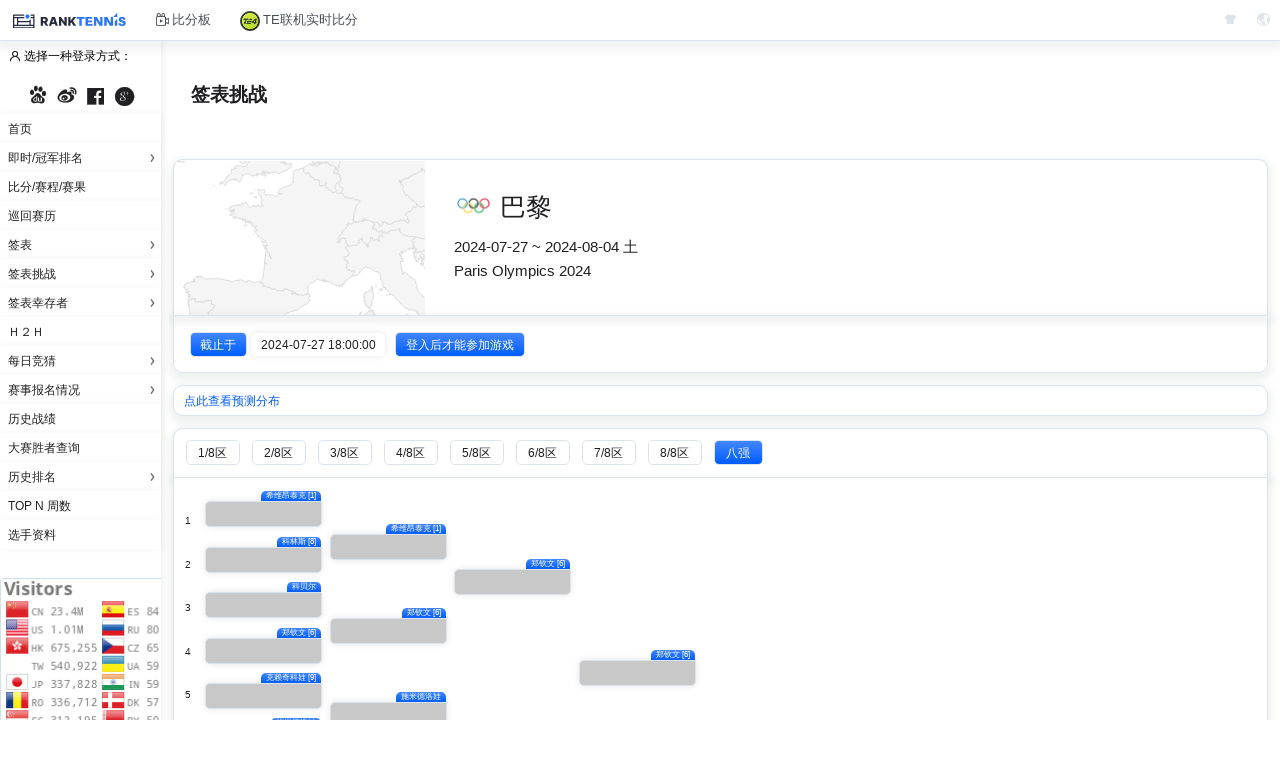

--- FILE ---
content_type: text/html; charset=UTF-8
request_url: https://www.live-tennis.cn/zh/dc/OL/2024/WS
body_size: 11801
content:
<!DOCTYPE html PUBLIC "-//W3C//DTD XHTML 1.0 Transitional//EN" "http://www.w3.org/TR/xhtml1/DTD/xhtml1-transitional.dtd">
<html>
<head>

	<meta charset="utf-8">
	<link rel="shortcut icon" type="image/ico" href="https://www.live-tennis.cn/images/tips/newlogo.ico">
	<meta name="viewport" content="width=400,user-scalable=no">
	<meta name="description" content="" />
	<meta name="renderer" content="webkit">
	<meta name="keywords" content="ATP即时排名,WTA即时排名" />
	<meta name="_token" content="gV4Qr81ffQJsqk5UY1QtnuIBiEkGKkRBqyRZe115"/>
	<meta name="csrf-token" content="gV4Qr81ffQJsqk5UY1QtnuIBiEkGKkRBqyRZe115"/>
	<meta http-equiv="Cache-Control" content="no-transform" /> 
	<meta http-equiv="Cache-Control" content="no-siteapp" /> 
	<meta name="format-detection" content="telephone=no" />
	<meta name="google-adsense-account" content="ca-pub-4292980114755588">
	<title>&#x1f3be;签表挑战&#x1f3be; 网球|ATP即时排名|WTA即时排名|签表挑战</title>
	<link rel="stylesheet" type="text/css" href="https://www.live-tennis.cn/css/bootstrap.min.css">
	<link rel="stylesheet" type="text/css" href="https://www.live-tennis.cn/css/emoji.css">
	<link rel="stylesheet" type="text/css" href="https://www.live-tennis.cn/css/loading.css?t=201905022250">

	<link rel="stylesheet" type="text/css" href="https://www.live-tennis.cn/css/base.css?t=202506061435">
	<link rel="stylesheet" type="text/css" href="https://www.live-tennis.cn/css/frame.css?t=202504081010">
			<link rel="stylesheet" type="text/css" href="https://www.live-tennis.cn/css/light.css?t=202512261000">
		<style>
		@font-face {
		font-family: 'iconfont';  /* Project id 70586 */
		src: url('//at.alicdn.com/t/c/font_70586_iicj0hpt1x.eot?t=1749184640739'); /* IE9 */
		src: url('//at.alicdn.com/t/c/font_70586_iicj0hpt1x.eot?t=1749184640739#iefix') format('embedded-opentype'), /* IE6-IE8 */
			url('//at.alicdn.com/t/c/font_70586_iicj0hpt1x.woff2?t=1749184640739') format('woff2'),
			url('//at.alicdn.com/t/c/font_70586_iicj0hpt1x.woff?t=1749184640739') format('woff'),
			url('//at.alicdn.com/t/c/font_70586_iicj0hpt1x.ttf?t=1749184640739') format('truetype'),
			url('//at.alicdn.com/t/c/font_70586_iicj0hpt1x.svg?t=1749184640739#iconfont') format('svg');
		}
	</style>


	<script type="c343b601bf3eafe0cc3f66da-text/javascript" language="javascript" src="//at.alicdn.com/t/c/font_70586_iicj0hpt1x.js"></script>
	<script type="c343b601bf3eafe0cc3f66da-text/javascript" language="javascript" src="https://www.live-tennis.cn/js/jquery.min.js"></script>
	<script type="c343b601bf3eafe0cc3f66da-text/javascript" language="javascript" src="https://www.live-tennis.cn/js/jquery.lazyload.min.js"></script>
	<script type="c343b601bf3eafe0cc3f66da-text/javascript" language="javascript" src="https://www.live-tennis.cn/js/encode.js"></script>
	<script type="c343b601bf3eafe0cc3f66da-text/javascript" language="javascript" src="https://www.live-tennis.cn/js/base.js?t=202305161950"></script>
	<script type="c343b601bf3eafe0cc3f66da-text/javascript" language="javascript" src="https://www.live-tennis.cn/js/frame.js?t=202402092205"></script>
	<!--<script src="https://cdn.bootcss.com/jquery_lazyload/1.9.7/jquery.lazyload.min.js"></script>-->

<script type="c343b601bf3eafe0cc3f66da-text/javascript">
	var lang = getCookie('lang', '/');
	if (lang !== null && lang != 'zh') {
		var rdi = '/' + lang + '/dc/OL/2024/WS';
		window.location.href = rdi;
	}

</script>

<script type="c343b601bf3eafe0cc3f66da-text/javascript">
	var GLOBAL_source = '未登录';
	var GLOBAL_userid = 0;
	var GLOBAL_username = __f('');
	var GLOBAL_islogin = '2';
	var GLOBAL_lang = 'zh';
	var GLOBAL_theme = 'light';
	var GLOBAL_pagetype1 = "dc";
	var GLOBAL_pagetype2 = "fill_2024_OL_WS";
</script>


<script type="c343b601bf3eafe0cc3f66da-text/javascript">
	var _hmt = _hmt || [];
	_hmt.push(['_setUserTag', '17', GLOBAL_source]);
	_hmt.push(['_setUserTag', '2444', GLOBAL_userid]);
	_hmt.push(['_setUserTag', '2445', GLOBAL_username]);

		_hmt.push(['_setVisitTag', '18', GLOBAL_islogin]);
	_hmt.push(['_setPageTag', '19', GLOBAL_lang]);

	_hmt.push(['_setVisitTag', '2500', GLOBAL_theme]);

	_hmt.push(['_setPageTag', '6310', GLOBAL_pagetype1]);
	_hmt.push(['_setPageTag', '6572', GLOBAL_pagetype2]);

	(function() {  var hm = document.createElement("script");  hm.src = "https://hm.baidu.com/hm.js?3b995bf0c6a621a743d0cf009eaf5c8a";  var s = document.getElementsByTagName("script")[0]; s.parentNode.insertBefore(hm, s);})();

</script>



<script type="c343b601bf3eafe0cc3f66da-text/javascript">
  (function(i,s,o,g,r,a,m){i['GoogleAnalyticsObject']=r;i[r]=i[r]||function(){
  (i[r].q=i[r].q||[]).push(arguments)},i[r].l=1*new Date();a=s.createElement(o),
  m=s.getElementsByTagName(o)[0];a.async=1;a.src=g;m.parentNode.insertBefore(a,m)
  })(window,document,'script','//www.google-analytics.com/analytics.js','ga');

	ga('create', 'UA-72796132-1', 'auto');
	ga('set', 'dimension3', '0');
	ga('send', 'pageview');

</script>
<script data-ad-client="ca-pub-4292980114755588" async src="https://pagead2.googlesyndication.com/pagead/js/adsbygoogle.js" type="c343b601bf3eafe0cc3f66da-text/javascript"></script>



<!-- Global site tag (gtag.js) - Google Analytics -->
<script async src="https://www.googletagmanager.com/gtag/js?id=G-7GW8TTD6GW" type="c343b601bf3eafe0cc3f66da-text/javascript"></script>
<script type="c343b601bf3eafe0cc3f66da-text/javascript">
  window.dataLayer = window.dataLayer || [];
  function gtag(){dataLayer.push(arguments);}
  gtag('js', new Date());

  gtag('config', 'G-7GW8TTD6GW');
</script>



<script type="c343b601bf3eafe0cc3f66da-text/javascript">
      var _vds = _vds || [];
      window._vds = _vds;
//			_vds.push(['setCS2', 'Username', '0']);

      (function(){
//        _vds.push(['setAccountId', 'b5a4a4e8c14b687f']);
        (function() {
          var vds = document.createElement('script');
          vds.type='text/javascript';
          vds.async = true;
          vds.src = ('https:' == document.location.protocol ? 'https://' : 'http://') + 'dn-growing.qbox.me/vds.js';
          var s = document.getElementsByTagName('script')[0];
//          s.parentNode.insertBefore(vds, s);
        })();
      })();
  </script>


<!-- Google Tag Manager
<script>(function(w,d,s,l,i){w[l]=w[l]||[];w[l].push({'gtm.start':
new Date().getTime(),event:'gtm.js'});var f=d.getElementsByTagName(s)[0],
j=d.createElement(s),dl=l!='dataLayer'?'&l='+l:'';j.async=true;j.src=
'https://www.googletagmanager.com/gtm.js?id='+i+dl;f.parentNode.insertBefore(j,f);
})(window,document,'script','dataLayer','GTM-WRKV5HC');</script>
 End Google Tag Manager -->


<script type="c343b601bf3eafe0cc3f66da-text/javascript">
(function(){
    var bp = document.createElement('script');
    var curProtocol = window.location.protocol.split(':')[0];
    if (curProtocol === 'https') {
        bp.src = 'https://zz.bdstatic.com/linksubmit/push.js';
    }
    else {
        bp.src = 'http://push.zhanzhang.baidu.com/push.js';
    }
    var s = document.getElementsByTagName("script")[0];
    s.parentNode.insertBefore(bp, s);
})();
</script>


</head>


<body >
<script type="c343b601bf3eafe0cc3f66da-text/javascript" language="javascript" class="init"> 

	var device = window.orientation === undefined || window.orientation !== 0 ? 0 : 1;
	var em = $('body').css('font-size').replace("px", "");

	uuid = null;
	make_tip('img.cImgPlayerFlag', 'flag');
	make_tip('pname', 'pname');
	make_tip('div.cPlayerFlag', 'data-ioc');

	var theme = 'light';

	window.passUuid = function (id) {
		uuid = id;
		console.log(uuid);
	};

	$(function () {

		//if (navigator.userAgent.indexOf('Chrome') != -1 && window.orientation === undefined && $('html').css('font-size') == "12px") {
		//	$('#iMask').fadeIn(500).css('display', '-webkit-flex');
		//	$('#iMask').html('<div id=iAjaxNotice>' + "为了得到更好的阅读体验<br>请您前往Chrome设置“自定义字体”<br>将最小字号调至“最小”<br>(注意是调整“最小字号”，不是“字号”<br>所以不会影响您在其他网站的阅读体验)" + '</div>');
		//}

		// 菜单里的签表点击后加载
		//$('#iMenuForDraw').on('click', function () {
			var div = $('#iMenuDraw');
			//if (div.html() == "") {
				div.html("<img class=cLoading src=\"https://www.live-tennis.cn/images/tips/loading-cube.svg\" />");
				$.ajax({
					url: "https://www.live-tennis.cn/zh/draw/list",
					type: "GET",
					success: function (data) {
						div.html(data);
					}
				})
			//} else if (div.html().match(/Loading/)) {
			//	div.html("");
			//}
		//});

		var div1 = $('#iMenuSurvivor');
		div1.html("<li><a disabled data-role=none href=#>LOADING</a></li>");
		$.ajax({
			url: "https://www.live-tennis.cn/zh/survivor/menu",
			type: "GET",
			success: function (data) {
				div1.html(data);
			}
		});

		var div2 = $('#iMenuDc');
		div2.html("<li><a disabled data-role=none href=#>LOADING</a></li>");
		$.ajax({
			url: "https://www.live-tennis.cn/zh/dc/menu",
			type: "GET",
			success: function (data) {
				div2.html(data);
			}
		});

		// 意见建议按钮
		$('#iButtonMsg').on('click', function () {
			$('#iMask').fadeIn(500).css('display', '-webkit-flex');
			$('#iMask').html('<div id=iAjaxNotice>' + '请等待...如果长时间停在这个画面...那可能是因为一些你懂的原因'  + '</div>');
			$.ajax({
				type: 'GET',
				url: "https://www.live-tennis.cn/zh/msgboard",
				success: function (data) {
					$('#iMask').html(data);
				},
				error: function (XMLHttpRequest, textStatus, errorThown) {
					$('#iAjaxNotice').html(errorCode(XMLHttpRequest.status));
				},
			});
		});

		// 读取后台消息
		/*
		if (getCookie('msg_read') === null) {
			$.ajax({
				type: 'GET',
				url: "https://www.live-tennis.cn/zh/msgboard/show",
				success: function (data) {
					if (data) {
						$('#iMask').fadeIn(500).css('display', '-webkit-flex');
						$('#iMask').html(data);
					}
					setCookie('msg_read', 1, '/', 0.3);
				},
			});
		}
		*/

		// 底部菜单链接
		$('#iFooterRules a').on('click', function () {
			var type = $(this).attr('type');
			var link = $(this).attr('link');
			if (/^\/images\//.test(link)) {
				link = "https://www.live-tennis.cn" + link;
			} else if (/^\//.test(link)) {
				link = "https://www.live-tennis.cn/zh" + link;
			}

			if (type == "popup") {
				$('#iMask').fadeIn(500).css('display', '-webkit-flex');
				$('#iMask').html('<div id=iAjaxNotice>' + '请等待...如果长时间停在这个画面...那可能是因为一些你懂的原因'  + '</div>');
				$.ajax({
					type: 'GET',
					url: link,
					success: function (data) {
						$('#iMask').html(data);
					},
					error: function (XMLHttpRequest, textStatus, errorThown) {
						$('#iAjaxNotice').html(errorCode(XMLHttpRequest.status));
					},
				});
			} else if (type == "refer") {
				window.location.href = link;
			}
		});

		// 广告点击监测
		$('.tn-ad1').on('click', function () {
			_hmt.push(['_trackCustomEvent', 'ad_click', {'position':'left'}]);
		});
		$('.tn-ad2').on('click', function () {
			_hmt.push(['_trackCustomEvent', 'ad_click', {'position':'top'}]);
		});
		$('.tn-ad3').on('click', function () {
			_hmt.push(['_trackCustomEvent', 'ad_click', {'position':'bottom'}]);
		});
		$('.tn-rebo').on('click', function () {
			_hmt.push(['_trackCustomEvent', 'rebo_click', {'position': 'banner'}]);
			open_new_window('http://ya8.in');
		});
		$('.tn-saligia-banner').on('click', function () {
			_hmt.push(['_trackCustomEvent', 'saligia_click', {'position': 'banner'}]);
			open_new_window('https://www.saligia.com/LIVE-TENNIS');
		});
		$('.tn-saligia-pot').on('click', function () {
			_hmt.push(['_trackCustomEvent', 'saligia_click', {'position': 'pot'}]);
			open_new_window('https://www.saligia.com/LIVE-TENNIS');
		});
		$("img.lazyload").lazyload({
			placeholder: 'https://www.live-tennis.cn/images/tips/rank-tennis.svg'
		});

		$("img.cImgPlayerFlag").lazyload({
			effect: 'fadeIn',
			event: 'scroll',
		});
		$("img.tn-saligia-pot, img.tn-saligia-banner").lazyload({
			effect: 'fadeIn',
			event: 'scroll',
		});
	});

	function open_new_window(url) {
		var tempwindow = window.open('_blank');
		tempwindow.location = url;
	};

</script>


<div>
<!-- 顶部导航栏开始 -->
<div id="top-nav">
	<div class="tn-user"><a target=_self href="https://www.live-tennis.cn/zh"><img id=iImgTopLogo src="https://www.live-tennis.cn/images/tips/live-tennis-logo-light.svg" /></a></div>
	<div class="tn-user" id="open_menu"><a><i class="iconfont">&#xe614;</i><div>菜单</div></a></div>
<!--	<div class="tn-user"><a target=_self href="/bbs/"><i class="iconfont">&#xe613;</i><div>讨论区</div></a></div>-->
	<div class="tn-user"><a target=_self href="https://www.live-tennis.cn/zh/live"><i class="iconfont">&#xe61c;</i><div>比分板</div></a></div>
	<div class="tn-user"><a target=_self href="https://www.live-tennis.cn/zh/te"><img src="https://www.live-tennis.cn/images/icon/te4.png" width=20 height=20 /><div>TE联机实时比分</div></a></div>
<!--	<div class="tn-user"><a target=_self><i class="iconfont">&#xe615;</i><div>APK</div></a></div>-->
	<div class="tn-lang">
		<i class="iconfont">&#xe61f;</i>
		<div class='cFrameLangSelect' id='iFrameLangSelect'>
							<div class='cFrameLangOption' href='https://www.live-tennis.cn/zh/dc/OL/2024/WS' data-lang='zh'>
					简体中文
				</div>
							<div class='cFrameLangOption' href='https://www.live-tennis.cn/en/dc/OL/2024/WS' data-lang='en'>
					English
				</div>
							<div class='cFrameLangOption' href='https://www.live-tennis.cn/ja/dc/OL/2024/WS' data-lang='ja'>
					日本語
				</div>
					</div>
	</div>
	<div class="tn-lang">
		<i class="iconfont">&#xe87f;</i>
		<div class='cFrameLangSelect' id='iFrameThemeSelect'>
			<div class='cFrameLangOption' data-id='light'>浅色</div>
			<div class='cFrameLangOption' data-id='dark'>深色</div>
		</div>
	</div>
</div>
<!-- 顶部导航栏结束 -->

<!-- 中部栏开始 -->
<div id="top-container">
	<!-- 左部菜单栏开始 -->
	<div id="top-menu">
		<div id="C_login" class="hastitle">
							<blockTitle class="hastitle_title"><i class="iconfont">&#xe621;</i>&nbsp;选择一种登录方式：</blockTitle>
									<a data-role=none href="https://www.live-tennis.cn/login/baidu">&nbsp;<i class="iconfont">&#xe611;</i>&nbsp;</a>
					<a data-role=none href="https://www.live-tennis.cn/login/weibo">&nbsp;<i class="iconfont">&#xe60f;</i>&nbsp;</a>
					<a data-role=none href="https://www.live-tennis.cn/login/facebook">&nbsp;<i class="iconfont">&#xe61d;</i>&nbsp;</a>
					<a data-role=none href="https://www.live-tennis.cn/login/google">&nbsp;<i class="iconfont">&#xe61e;</i>&nbsp;</a>
									</div>
		<ul id="menu-table">
			<li>
				<a data-role=none href="https://www.live-tennis.cn/zh/home">首页</a>
			</li>
			<li>
				<a data-role=none>即时/冠军排名</a>
				<ul>
					<li><a data-role=none href="https://www.live-tennis.cn/zh/rank/atp/s/year">ATP即时排名</a></li>
					<li><a data-role=none href="https://www.live-tennis.cn/zh/rank/wta/s/year">WTA即时排名</a></li>
					<li><a data-role=none href="https://www.live-tennis.cn/zh/rank/atp/s/race">ATP即时排名(都灵)</a></li>
					<li><a data-role=none href="https://www.live-tennis.cn/zh/rank/wta/s/race">WTA即时排名(利雅得)</a></li>
					<li><a data-role=none href="https://www.live-tennis.cn/zh/rank/atp/d/year">ATP即时排名(双打)</a></li>
					<li><a data-role=none href="https://www.live-tennis.cn/zh/rank/wta/d/year">WTA即时排名(双打)</a></li>
					<li><a data-role=none href="https://www.live-tennis.cn/zh/rank/atp/d/race">ATP即时排名(都灵双打)</a></li>
					<li><a data-role=none href="https://www.live-tennis.cn/zh/rank/wta/d/race">WTA即时排名(利雅得双打)</a></li>
					<li><a data-role=none href="https://www.live-tennis.cn/zh/rank/atp/s/nextgen">ATP即时排名(吉达)</a></li>
<!--
					<li><a data-role=none href="https://www.live-tennis.cn/zh/rank/custom">任意时间段排名</a></li>
-->
				</ul>
			</li>
			<li>
				<a data-role=none href="https://www.live-tennis.cn/zh/result">比分/赛程/赛果</a>
			</li>
			<li>
				<a data-role=none href="https://www.live-tennis.cn/zh/calendar/2026">巡回赛历</a>
			</li>
			<li>
				<a data-role=none id="iMenuForDraw">签表</a>
				<ul id=iMenuDraw></ul>
			</li>
			<li>
				<a data-role=none>签表挑战</a>
				<ul id="iMenuDc">
				</ul>
			</li>
			<li>
				<a data-role=none>签表幸存者</a>
				<ul id="iMenuSurvivor">
				</ul>
			</li>
			<li>
				<a data-role=none href="https://www.live-tennis.cn/zh/h2h">Ｈ２Ｈ</a>
			</li>
			<li>
				<a data-role=none>每日竞猜</a>
				<ul>
					<li><a data-role=none href="https://www.live-tennis.cn/zh/guess">预测比赛</a></li>
					<li><a data-role=none href="https://www.live-tennis.cn/zh/guess/calendar/2020">赛程</a></li>
					<li><a data-role=none href="https://www.live-tennis.cn/zh/guess/rule">规则</a></li>
					<li>
						<a data-role=none>积分赛</a>
						<ul>
							<li><a data-role=none href="https://www.live-tennis.cn/zh/guess/rank/itgl/year/0">52周排名</a></li>
							<li><a data-role=none href="https://www.live-tennis.cn/zh/guess/rank/itgl/day">日排名</a></li>
							<li><a data-role=none href="https://www.live-tennis.cn/zh/guess/rank/itgl/week">周排名</a></li>
							<li><a data-role=none href="https://www.live-tennis.cn/zh/guess/rank/itgl/all/0">总排名</a></li>
						</ul>
					</li>
					<li>
						<a data-role=none>PK赛</a>
						<ul>
							<li><a data-role=none href="https://www.live-tennis.cn/zh/guess/rank/dcpk/year/0">52周排名</a></li>
							<li><a data-role=none href="https://www.live-tennis.cn/zh/draw/D46/2019">伦敦 签表</a></li>
							<li><a data-role=none href="https://www.live-tennis.cn/zh/draw/D44/2019">深圳 签表</a></li>
							<li><a data-role=none href="https://www.live-tennis.cn/zh/guess/sign">报名PK赛</a></li>
						</ul>
					</li>
				</ul>
			</li>
			<li>
				<a data-role=none>赛事报名情况</a>
				<ul>
					<li><a data-role=none href="https://www.live-tennis.cn/zh/entrylist/atp">ATP</a></li>
					<li><a data-role=none href="https://www.live-tennis.cn/zh/entrylist/wta">WTA</a></li>
				</ul>
			</li>
			<li>
				<a data-role=none href="https://www.live-tennis.cn/zh/history/activity">历史战绩</a>
			</li>
			<li>
				<a data-role=none href="https://www.live-tennis.cn/zh/history/gst1">大赛胜者查询</a>
			</li>
			<li>
				<a data-role=none>历史排名</a>
				<ul>
					<li><a data-role=none href="https://www.live-tennis.cn/zh/history/official">官方排名</a></li>
					<li><a data-role=none href="https://www.live-tennis.cn/zh/history/evolv">排名演变动画</a></li>
				</ul>
			</li>
			<li>
				<a data-role=none href="https://www.live-tennis.cn/zh/history/topn">Top N 周数</a>
			</li>
			<li>
				<a data-role=none href="https://www.live-tennis.cn/zh/profile">选手资料</a>
			</li>
<!--
			<li>
				<a data-role=none href="https://www.live-tennis.cn/zh/work-as-one">协助翻译</a>
			</li>
-->
		</ul>
				<div class="C_nobg">
			<div id="iNoticeTW"></div>
			<div style="height: 337px">
									<a data-role=none class="pv_counter" href="https://info.flagcounter.com/0DgQ"><img src="https://s07.flagcounter.com/count2/0DgQ/bg_FFFFFF/txt_777777/border_D3E0E9/columns_2/maxflags_30/viewers_Visitors/labels_1/pageviews_1/flags_0/percent_0/" alt="Flag Counter" border="0" width=200></a>
							</div>
		</div>
<!--
		<div class="C_nobg">
							<script type="text/javascript" src="http://feedjit.com/serve/?vv=1515&amp;tft=3&amp;dd=0&amp;wid=&amp;pid=0&amp;proid=0&amp;bc=FFFFFF&amp;tc=545454&amp;brd1=CCCCCC&amp;lnk=6AA5C4&amp;hc=878787&amp;hfc=FFFFFF&amp;btn=62BBDE&amp;ww=200&amp;went=10"></script><noscript><a href="http://feedjit.com/">Live Traffic Stats</a></noscript>
					</div>
-->
<!--
		<div class="C_nobg">
							 <center><script>var color='red';var nim_border_r=false;var nim_width=120;var nim_bgcolor='DEDEDE';var nim_border_c=false;var nim_color='919191';var nim_online_size=false;var nim_counter_size=false;var nim_counter_h_size=false;var nim_count=false;</script> <script type='text/javascript' src='https://alivestats.com/widget.js'></script> <br><a href='https://alivestats.com' target='_blank' title='Live Traffic Feed'>Live Traffic Feed</a></center>
				<center><script>var color='CCCCCC';var l=10;var w=200;</script><script type='text/javascript' src='https://alivestats.com/feed/widget.js'></script><br><a href='https://alivestats.com' target='_blank' title='Live Traffic Feed'>Live Traffic Feed</a></center>
					</div>
-->
	</div>
	<!-- 左部菜单栏结束 -->
	<!-- 遮罩层开始 -->
	<div id="menu_mask"></div>
	<!-- 遮罩层结束 -->
	<!-- 右部内容栏开始 -->
	<div id="top-right">
					<div class=pageTitle>签表挑战</div>
		
		
	<link rel="stylesheet" type="text/css" href="https://www.live-tennis.cn/css/dc.css?t=202512161345">
	<link rel="stylesheet" type="text/css" href="https://www.live-tennis.cn/css/draw.css?t=202511302308">
<script type="c343b601bf3eafe0cc3f66da-text/javascript" language="javascript" src="https://www.live-tennis.cn/js/dc.js?t=202501110245"></script>

<script type="c343b601bf3eafe0cc3f66da-text/javascript" src="https://www.gstatic.com/charts/loader.js"></script>

<script type="c343b601bf3eafe0cc3f66da-text/javascript" language="javascript" class="init">
	player_info = {"1":"\u5e0c\u7ef4\u6602\u6cf0\u514b [1]","2":"\u8d1d\u53e4","3":"\u6ce2\u591a\u7f57\u65af\u5361","4":"\u5e15\u91cc","5":"\u8bfa\u65af\u79d1\u5a03","6":"\u738b\u66e6\u96e8","7":"\u79d1\u6070\u96f7\u6258","8":"\u65bd\u5185\u5fb7 [15]","9":"\u5965\u65af\u5854\u5f6d\u79d1 [10]","10":"\u5965\u7d22\u91cc\u5965","11":"\u76ae\u6208\u5e0c","12":"\u4e9a\u65af\u7279\u5217\u59c6\u65af\u5361","13":"\u8c22\u91cc\u8299","14":"\u6c83\u5179\u5c3c\u4e9a\u5947","15":"\u897f\u683c\u8499\u5fb7","16":"\u79d1\u6797\u65af [8]","17":"\u52a0\u897f\u4e9a [17]","18":"\u514b\u91cc\u65af\u8482\u5b89","19":"\u5927\u5742\u76f4\u7f8e","20":"\u79d1\u8d1d\u5c14","21":"\u9a6c\u5c14\u8482\u5947","22":"\u5e03\u514b\u6c99","23":"\u7a46\u970d\u5a03","24":"\u857e-\u8d39\u5c14\u5357\u5fb7\u65af [16]","25":"\u57c3-\u7eb3\u74e6\u7f57 [11]","26":"\u683c\u62c9\u5e03\u8d6b\u5c14","27":"\u5f17\u96f7\u5e0c","28":"\u6258\u83ab\u5a03","29":"\u76d6\u5fb7\u57fa","30":"\u9c81\u65af","31":"\u57c3\u62c9\u5c3c","32":"\u90d1\u94a6\u6587 [6]","33":"\u4f69\u53e4\u62c9 [5]","34":"\u6208\u5362\u6bd4\u5947","35":"\u5185\u5c9b\u840c\u590f","36":"\u65af\u7ef4\u6258\u4e3d\u5a1c","37":"\u738b\u6b23\u745c","38":"\u79d1\u5e15\u5947","39":"\u7d22\u91cc\u7ef4\u65af","40":"\u514b\u8d56\u5947\u79d1\u5a03 [9]","41":"\u739b\u96c5 [14]","42":"\u683c\u62c9\u4e54\u5a03","43":"\u65bd\u7c73\u5fb7\u6d1b\u5a03","44":"\u535a\u5c14\u7279","45":"\u91cc\u7eb3\u7279","46":"\u7c73-\u5b89\u5fb7\u70c8\u8036\u5a03","47":"\u535a\u683c\u4e39","48":"\u4fdd\u5229\u5c3c [4]","49":"\u8428\u5361\u91cc [7]","50":"\u79d1\u7ef4\u5c3c\u5947","51":"\u4e9a\u5386\u5c71\u5fb7\u7f57\u5a03","52":"\u8881\u60a6","53":"\u6bd4\u96f7\u5c14","54":"\u897f\u5c3c\u4e9a\u79d1\u5a03","55":"\u5b59\u7490\u7490","56":"\u79d1\u65af\u79cb\u514b [12]","57":"\u7ef4\u57fa\u5947 [13]","58":"\u5e03\u9f99\u6cfd\u8482","59":"\u5b89\u5fb7\u83b1\u65af\u5e93","60":"\u9676\u68ee","61":"\u5361\u83b1","62":"\u739b\u5229\u4e9a","63":"\u6c64\u59c6\u4e9a\u8bfa\u7ef4\u5947","64":"\u9ad8\u8299 [2]"};
	h2h_info = [];

	function search_h2h(grid) {
		if (grid.prev().length === 0 && grid.next().length === 0) {
			return;
		}
		var draw_size = 0;
		var rnd = parseInt(grid.attr('data-round'));
		var seq = parseInt(grid.attr('data-seq'));
		var is_odd = true;  // 奇数行
		if (seq % (1 << rnd) == 0) {
			is_odd = false;
		}
		var pos1, pos2;
		if (is_odd) {
			pos1 = grid;
			pos2 = grid.next();
		} else {
			pos1 = grid.prev();
			pos2 = grid;
		}
		var v1 = parseInt(pos1.attr('data-value'));
		var v2 = parseInt(pos2.attr('data-value'));
		if (v1 <= 0 || v2 <= 0) {
			return;
		}
		var res = get_h2h_value(v1 - 1, v2 - v1 - 1, draw_size - 1, h2h_info);
		if (is_odd) {
			grid.find('.h2h').fadeOut(100, function (){
				$(this).html(res[0]).fadeIn(100);
			});
		} else {
			grid.find('.h2h').fadeOut(100, function (){
				$(this).html(res[1]).fadeIn(100);
			});
		}
	}

	$(function () {

		$('input[name=selectedBlock]').on('click', function (e) {
			var val = $(this).val();
			$('.cDcBlock').hide();
			$('#iDcBlock' + val).show();
		});
					$('#block0').trigger('click');
		
		
			$('.cDcBlockGrid').on('click', function (e) {
				$('#iMask').fadeIn(500).css('display', '-webkit-flex');
				$('#iMask').html('<div id=iAjaxNotice>' + '登入后才能参加游戏'  + '</div>');
			});

		
		$('.cDcBlockGrid').each(function() {
			search_h2h($(this));
		});
	});

</script>

<div id=iDc>
	
	<div id=iDrawInfo>
					<div id="iDrawMap"></div>
			<script type="c343b601bf3eafe0cc3f66da-text/javascript">
			  google.charts.load('current', {
				'packages':['geochart'],
				'mapsApiKey': 'AIzaSyDIaahaRnDU_dHT24krnoKQ1KPtgc71E8k'
			  });
			  google.charts.setOnLoadCallback(drawRegionsMap);
		 
			  function drawRegionsMap() {
				var chart = new google.visualization.GeoChart(document.getElementById('iDrawMap'));
				var data;
				var options;

				/*
				data = google.visualization.arrayToDataTable([["Country",""],["FR","\u6cd5\u56fd"]]);
				options = {
					region: "FR",
					backgroundColor: 'transparent',
					displayMode: 'regions',
				};
				chart.draw(data, options);
				*/
				data = google.visualization.arrayToDataTable([["City"],["Paris"]]);
				options = {
					region: "FR",
					backgroundColor: 'transparent',
					displayMode: 'markers',
					colorAxis: {colors: ['green', 'blue']}
				}
				chart.draw(data, options);
			  }
			</script>
		
					<div id='iDrawTour'>
				<div id='iDrawTourName'>
																		<img class='cDrawTourType' src="https://www.live-tennis.cn/images/level_logo/ITF-OL.png" />
																巴黎
				</div>
				<div id='iDrawTourDate'>2024-07-27 ~ 2024-08-04 土</div>
				<div id='iDrawTourTitle'>Paris Olympics 2024</div>
				<div id='iDrawTourMore'></div>
			</div>
		
	</div>

	<div id='iDcScoreRank'>
					<span class=kv><span class="k selected">截止于</span><span class="v">2024-07-27 18:00:00</span>
			<span class=kv><span class="selected k">登入后才能参加游戏</span></span>
			</div>

	
		<div class="tips">
						<a href="https://www.live-tennis.cn/zh/dc/OL/2024/WS/distribution">点此查看预测分布</a>
		</div>

	<div id="iDcSectionSelector">
					<input type=radio name=selectedBlock id="block1" value="1" /><label class="unselected" for="block1">1/8区</label>
					<input type=radio name=selectedBlock id="block2" value="2" /><label class="unselected" for="block2">2/8区</label>
					<input type=radio name=selectedBlock id="block3" value="3" /><label class="unselected" for="block3">3/8区</label>
					<input type=radio name=selectedBlock id="block4" value="4" /><label class="unselected" for="block4">4/8区</label>
					<input type=radio name=selectedBlock id="block5" value="5" /><label class="unselected" for="block5">5/8区</label>
					<input type=radio name=selectedBlock id="block6" value="6" /><label class="unselected" for="block6">6/8区</label>
					<input type=radio name=selectedBlock id="block7" value="7" /><label class="unselected" for="block7">7/8区</label>
					<input type=radio name=selectedBlock id="block8" value="8" /><label class="unselected" for="block8">8/8区</label>
					<input type=radio name=selectedBlock id="block0" value="0" /><label class="unselected" for="block0">八强</label>
			</div>

	<form name=dcFill id=iDcFillForm>
																																																																																																			<input type=hidden name="2_2" value="0" />
																				<input type=hidden name="2_4" value="0" />
																				<input type=hidden name="2_6" value="0" />
																				<input type=hidden name="2_8" value="0" />
																											<input type=hidden name="3_4" value="0" />
																				<input type=hidden name="3_8" value="0" />
																											<input type=hidden name="4_8" value="0" />
																																																																																																															<input type=hidden name="2_10" value="0" />
																				<input type=hidden name="2_12" value="0" />
																				<input type=hidden name="2_14" value="0" />
																				<input type=hidden name="2_16" value="0" />
																											<input type=hidden name="3_12" value="0" />
																				<input type=hidden name="3_16" value="0" />
																											<input type=hidden name="4_16" value="0" />
																																																																																																															<input type=hidden name="2_18" value="0" />
																				<input type=hidden name="2_20" value="0" />
																				<input type=hidden name="2_22" value="0" />
																				<input type=hidden name="2_24" value="0" />
																											<input type=hidden name="3_20" value="0" />
																				<input type=hidden name="3_24" value="0" />
																											<input type=hidden name="4_24" value="0" />
																																																																																																															<input type=hidden name="2_26" value="0" />
																				<input type=hidden name="2_28" value="0" />
																				<input type=hidden name="2_30" value="0" />
																				<input type=hidden name="2_32" value="0" />
																											<input type=hidden name="3_28" value="0" />
																				<input type=hidden name="3_32" value="0" />
																											<input type=hidden name="4_32" value="0" />
																																																																																																															<input type=hidden name="2_34" value="0" />
																				<input type=hidden name="2_36" value="0" />
																				<input type=hidden name="2_38" value="0" />
																				<input type=hidden name="2_40" value="0" />
																											<input type=hidden name="3_36" value="0" />
																				<input type=hidden name="3_40" value="0" />
																											<input type=hidden name="4_40" value="0" />
																																																																																																															<input type=hidden name="2_42" value="0" />
																				<input type=hidden name="2_44" value="0" />
																				<input type=hidden name="2_46" value="0" />
																				<input type=hidden name="2_48" value="0" />
																											<input type=hidden name="3_44" value="0" />
																				<input type=hidden name="3_48" value="0" />
																											<input type=hidden name="4_48" value="0" />
																																																																																																															<input type=hidden name="2_50" value="0" />
																				<input type=hidden name="2_52" value="0" />
																				<input type=hidden name="2_54" value="0" />
																				<input type=hidden name="2_56" value="0" />
																											<input type=hidden name="3_52" value="0" />
																				<input type=hidden name="3_56" value="0" />
																											<input type=hidden name="4_56" value="0" />
																																																																																																															<input type=hidden name="2_58" value="0" />
																				<input type=hidden name="2_60" value="0" />
																				<input type=hidden name="2_62" value="0" />
																				<input type=hidden name="2_64" value="0" />
																											<input type=hidden name="3_60" value="0" />
																				<input type=hidden name="3_64" value="0" />
																											<input type=hidden name="4_64" value="0" />
																																<input type=hidden name="4_8" value="0" />
																				<input type=hidden name="4_16" value="0" />
																				<input type=hidden name="4_24" value="0" />
																				<input type=hidden name="4_32" value="0" />
																				<input type=hidden name="4_40" value="0" />
																				<input type=hidden name="4_48" value="0" />
																				<input type=hidden name="4_56" value="0" />
																				<input type=hidden name="4_64" value="0" />
																											<input type=hidden name="5_16" value="0" />
																				<input type=hidden name="5_32" value="0" />
																				<input type=hidden name="5_48" value="0" />
																				<input type=hidden name="5_64" value="0" />
																											<input type=hidden name="6_32" value="0" />
																				<input type=hidden name="6_64" value="0" />
																											<input type=hidden name="7_64" value="0" />
																			<div id="iDcBlock1" class=cDcBlock style="display: none">
				<div class="cDcBlockRound cDcBlockRound0">
											<div class="cDcBlockSeq">
							1
						</div>
											<div class="cDcBlockSeq">
							2
						</div>
											<div class="cDcBlockSeq">
							3
						</div>
											<div class="cDcBlockSeq">
							4
						</div>
											<div class="cDcBlockSeq">
							5
						</div>
											<div class="cDcBlockSeq">
							6
						</div>
											<div class="cDcBlockSeq">
							7
						</div>
											<div class="cDcBlockSeq">
							8
						</div>
									</div>
									<div class="cDcBlockRound cDcBlockRound1 cDcBlockRoundFirst">
													<div class="cDcBlockGrid cDcBlockGridright right" data-round="1" data-seq="1" data-value="1">
																<div class="choice">希维昂泰克 [1]</div>
								<div class="h2h"></div>
							</div>
													<div class="cDcBlockGrid cDcBlockGridright right" data-round="1" data-seq="2" data-value="2">
																<div class="choice">贝古</div>
								<div class="h2h"></div>
							</div>
													<div class="cDcBlockGrid cDcBlockGridright right" data-round="1" data-seq="3" data-value="3">
																<div class="choice">波多罗斯卡</div>
								<div class="h2h"></div>
							</div>
													<div class="cDcBlockGrid cDcBlockGridright right" data-round="1" data-seq="4" data-value="4">
																<div class="choice">帕里</div>
								<div class="h2h"></div>
							</div>
													<div class="cDcBlockGrid cDcBlockGridright right" data-round="1" data-seq="5" data-value="5">
																<div class="choice">诺斯科娃</div>
								<div class="h2h"></div>
							</div>
													<div class="cDcBlockGrid cDcBlockGridright right" data-round="1" data-seq="6" data-value="6">
																<div class="choice">王曦雨</div>
								<div class="h2h"></div>
							</div>
													<div class="cDcBlockGrid cDcBlockGridright right" data-round="1" data-seq="7" data-value="7">
																<div class="choice">科恰雷托</div>
								<div class="h2h"></div>
							</div>
													<div class="cDcBlockGrid cDcBlockGridright right" data-round="1" data-seq="8" data-value="8">
																<div class="choice">施内德 [15]</div>
								<div class="h2h"></div>
							</div>
											</div>
									<div class="cDcBlockRound cDcBlockRound2 ">
													<div class="cDcBlockGrid cDcBlockGridwrong wrong" data-round="2" data-seq="2" data-value="0">
																	<div class="cDcGridRightAnswer right">
										希维昂泰克 [1]
									</div>
																<div class="choice">&nbsp;</div>
								<div class="h2h"></div>
							</div>
													<div class="cDcBlockGrid cDcBlockGridwrong wrong" data-round="2" data-seq="4" data-value="0">
																	<div class="cDcGridRightAnswer right">
										帕里
									</div>
																<div class="choice">&nbsp;</div>
								<div class="h2h"></div>
							</div>
													<div class="cDcBlockGrid cDcBlockGridwrong wrong" data-round="2" data-seq="6" data-value="0">
																	<div class="cDcGridRightAnswer right">
										王曦雨
									</div>
																<div class="choice">&nbsp;</div>
								<div class="h2h"></div>
							</div>
													<div class="cDcBlockGrid cDcBlockGridwrong wrong" data-round="2" data-seq="8" data-value="0">
																	<div class="cDcGridRightAnswer right">
										施内德 [15]
									</div>
																<div class="choice">&nbsp;</div>
								<div class="h2h"></div>
							</div>
											</div>
									<div class="cDcBlockRound cDcBlockRound3 ">
													<div class="cDcBlockGrid cDcBlockGridwrong wrong" data-round="3" data-seq="4" data-value="0">
																	<div class="cDcGridRightAnswer right">
										希维昂泰克 [1]
									</div>
																<div class="choice">&nbsp;</div>
								<div class="h2h"></div>
							</div>
													<div class="cDcBlockGrid cDcBlockGridwrong wrong" data-round="3" data-seq="8" data-value="0">
																	<div class="cDcGridRightAnswer right">
										王曦雨
									</div>
																<div class="choice">&nbsp;</div>
								<div class="h2h"></div>
							</div>
											</div>
									<div class="cDcBlockRound cDcBlockRound4 ">
													<div class="cDcBlockGrid cDcBlockGridwrong wrong" data-round="4" data-seq="8" data-value="0">
																	<div class="cDcGridRightAnswer right">
										希维昂泰克 [1]
									</div>
																<div class="choice">&nbsp;</div>
								<div class="h2h"></div>
							</div>
											</div>
							</div>
					<div id="iDcBlock2" class=cDcBlock style="display: none">
				<div class="cDcBlockRound cDcBlockRound0">
											<div class="cDcBlockSeq">
							9
						</div>
											<div class="cDcBlockSeq">
							10
						</div>
											<div class="cDcBlockSeq">
							11
						</div>
											<div class="cDcBlockSeq">
							12
						</div>
											<div class="cDcBlockSeq">
							13
						</div>
											<div class="cDcBlockSeq">
							14
						</div>
											<div class="cDcBlockSeq">
							15
						</div>
											<div class="cDcBlockSeq">
							16
						</div>
									</div>
									<div class="cDcBlockRound cDcBlockRound1 cDcBlockRoundFirst">
													<div class="cDcBlockGrid cDcBlockGridright right" data-round="1" data-seq="9" data-value="9">
																<div class="choice">奥斯塔彭科 [10]</div>
								<div class="h2h"></div>
							</div>
													<div class="cDcBlockGrid cDcBlockGridright right" data-round="1" data-seq="10" data-value="10">
																<div class="choice">奥索里奥</div>
								<div class="h2h"></div>
							</div>
													<div class="cDcBlockGrid cDcBlockGridright right" data-round="1" data-seq="11" data-value="11">
																<div class="choice">皮戈希</div>
								<div class="h2h"></div>
							</div>
													<div class="cDcBlockGrid cDcBlockGridright right" data-round="1" data-seq="12" data-value="12">
																<div class="choice">亚斯特列姆斯卡</div>
								<div class="h2h"></div>
							</div>
													<div class="cDcBlockGrid cDcBlockGridright right" data-round="1" data-seq="13" data-value="13">
																<div class="choice">谢里芙</div>
								<div class="h2h"></div>
							</div>
													<div class="cDcBlockGrid cDcBlockGridright right" data-round="1" data-seq="14" data-value="14">
																<div class="choice">沃兹尼亚奇</div>
								<div class="h2h"></div>
							</div>
													<div class="cDcBlockGrid cDcBlockGridright right" data-round="1" data-seq="15" data-value="15">
																<div class="choice">西格蒙德</div>
								<div class="h2h"></div>
							</div>
													<div class="cDcBlockGrid cDcBlockGridright right" data-round="1" data-seq="16" data-value="16">
																<div class="choice">科林斯 [8]</div>
								<div class="h2h"></div>
							</div>
											</div>
									<div class="cDcBlockRound cDcBlockRound2 ">
													<div class="cDcBlockGrid cDcBlockGridwrong wrong" data-round="2" data-seq="10" data-value="0">
																	<div class="cDcGridRightAnswer right">
										奥索里奥
									</div>
																<div class="choice">&nbsp;</div>
								<div class="h2h"></div>
							</div>
													<div class="cDcBlockGrid cDcBlockGridwrong wrong" data-round="2" data-seq="12" data-value="0">
																	<div class="cDcGridRightAnswer right">
										亚斯特列姆斯卡
									</div>
																<div class="choice">&nbsp;</div>
								<div class="h2h"></div>
							</div>
													<div class="cDcBlockGrid cDcBlockGridwrong wrong" data-round="2" data-seq="14" data-value="0">
																	<div class="cDcGridRightAnswer right">
										沃兹尼亚奇
									</div>
																<div class="choice">&nbsp;</div>
								<div class="h2h"></div>
							</div>
													<div class="cDcBlockGrid cDcBlockGridwrong wrong" data-round="2" data-seq="16" data-value="0">
																	<div class="cDcGridRightAnswer right">
										科林斯 [8]
									</div>
																<div class="choice">&nbsp;</div>
								<div class="h2h"></div>
							</div>
											</div>
									<div class="cDcBlockRound cDcBlockRound3 ">
													<div class="cDcBlockGrid cDcBlockGridwrong wrong" data-round="3" data-seq="12" data-value="0">
																	<div class="cDcGridRightAnswer right">
										奥索里奥
									</div>
																<div class="choice">&nbsp;</div>
								<div class="h2h"></div>
							</div>
													<div class="cDcBlockGrid cDcBlockGridwrong wrong" data-round="3" data-seq="16" data-value="0">
																	<div class="cDcGridRightAnswer right">
										科林斯 [8]
									</div>
																<div class="choice">&nbsp;</div>
								<div class="h2h"></div>
							</div>
											</div>
									<div class="cDcBlockRound cDcBlockRound4 ">
													<div class="cDcBlockGrid cDcBlockGridwrong wrong" data-round="4" data-seq="16" data-value="0">
																	<div class="cDcGridRightAnswer right">
										科林斯 [8]
									</div>
																<div class="choice">&nbsp;</div>
								<div class="h2h"></div>
							</div>
											</div>
							</div>
					<div id="iDcBlock3" class=cDcBlock style="display: none">
				<div class="cDcBlockRound cDcBlockRound0">
											<div class="cDcBlockSeq">
							17
						</div>
											<div class="cDcBlockSeq">
							18
						</div>
											<div class="cDcBlockSeq">
							19
						</div>
											<div class="cDcBlockSeq">
							20
						</div>
											<div class="cDcBlockSeq">
							21
						</div>
											<div class="cDcBlockSeq">
							22
						</div>
											<div class="cDcBlockSeq">
							23
						</div>
											<div class="cDcBlockSeq">
							24
						</div>
									</div>
									<div class="cDcBlockRound cDcBlockRound1 cDcBlockRoundFirst">
													<div class="cDcBlockGrid cDcBlockGridright right" data-round="1" data-seq="17" data-value="17">
																<div class="choice">加西亚 [17]</div>
								<div class="h2h"></div>
							</div>
													<div class="cDcBlockGrid cDcBlockGridright right" data-round="1" data-seq="18" data-value="18">
																<div class="choice">克里斯蒂安</div>
								<div class="h2h"></div>
							</div>
													<div class="cDcBlockGrid cDcBlockGridright right" data-round="1" data-seq="19" data-value="19">
																<div class="choice">大坂直美</div>
								<div class="h2h"></div>
							</div>
													<div class="cDcBlockGrid cDcBlockGridright right" data-round="1" data-seq="20" data-value="20">
																<div class="choice">科贝尔</div>
								<div class="h2h"></div>
							</div>
													<div class="cDcBlockGrid cDcBlockGridright right" data-round="1" data-seq="21" data-value="21">
																<div class="choice">马尔蒂奇</div>
								<div class="h2h"></div>
							</div>
													<div class="cDcBlockGrid cDcBlockGridright right" data-round="1" data-seq="22" data-value="22">
																<div class="choice">布克沙</div>
								<div class="h2h"></div>
							</div>
													<div class="cDcBlockGrid cDcBlockGridright right" data-round="1" data-seq="23" data-value="23">
																<div class="choice">穆霍娃</div>
								<div class="h2h"></div>
							</div>
													<div class="cDcBlockGrid cDcBlockGridright right" data-round="1" data-seq="24" data-value="24">
																<div class="choice">蕾-费尔南德斯 [16]</div>
								<div class="h2h"></div>
							</div>
											</div>
									<div class="cDcBlockRound cDcBlockRound2 ">
													<div class="cDcBlockGrid cDcBlockGridwrong wrong" data-round="2" data-seq="18" data-value="0">
																	<div class="cDcGridRightAnswer right">
										克里斯蒂安
									</div>
																<div class="choice">&nbsp;</div>
								<div class="h2h"></div>
							</div>
													<div class="cDcBlockGrid cDcBlockGridwrong wrong" data-round="2" data-seq="20" data-value="0">
																	<div class="cDcGridRightAnswer right">
										科贝尔
									</div>
																<div class="choice">&nbsp;</div>
								<div class="h2h"></div>
							</div>
													<div class="cDcBlockGrid cDcBlockGridwrong wrong" data-round="2" data-seq="22" data-value="0">
																	<div class="cDcGridRightAnswer right">
										布克沙
									</div>
																<div class="choice">&nbsp;</div>
								<div class="h2h"></div>
							</div>
													<div class="cDcBlockGrid cDcBlockGridwrong wrong" data-round="2" data-seq="24" data-value="0">
																	<div class="cDcGridRightAnswer right">
										蕾-费尔南德斯 [16]
									</div>
																<div class="choice">&nbsp;</div>
								<div class="h2h"></div>
							</div>
											</div>
									<div class="cDcBlockRound cDcBlockRound3 ">
													<div class="cDcBlockGrid cDcBlockGridwrong wrong" data-round="3" data-seq="20" data-value="0">
																	<div class="cDcGridRightAnswer right">
										科贝尔
									</div>
																<div class="choice">&nbsp;</div>
								<div class="h2h"></div>
							</div>
													<div class="cDcBlockGrid cDcBlockGridwrong wrong" data-round="3" data-seq="24" data-value="0">
																	<div class="cDcGridRightAnswer right">
										蕾-费尔南德斯 [16]
									</div>
																<div class="choice">&nbsp;</div>
								<div class="h2h"></div>
							</div>
											</div>
									<div class="cDcBlockRound cDcBlockRound4 ">
													<div class="cDcBlockGrid cDcBlockGridwrong wrong" data-round="4" data-seq="24" data-value="0">
																	<div class="cDcGridRightAnswer right">
										科贝尔
									</div>
																<div class="choice">&nbsp;</div>
								<div class="h2h"></div>
							</div>
											</div>
							</div>
					<div id="iDcBlock4" class=cDcBlock style="display: none">
				<div class="cDcBlockRound cDcBlockRound0">
											<div class="cDcBlockSeq">
							25
						</div>
											<div class="cDcBlockSeq">
							26
						</div>
											<div class="cDcBlockSeq">
							27
						</div>
											<div class="cDcBlockSeq">
							28
						</div>
											<div class="cDcBlockSeq">
							29
						</div>
											<div class="cDcBlockSeq">
							30
						</div>
											<div class="cDcBlockSeq">
							31
						</div>
											<div class="cDcBlockSeq">
							32
						</div>
									</div>
									<div class="cDcBlockRound cDcBlockRound1 cDcBlockRoundFirst">
													<div class="cDcBlockGrid cDcBlockGridright right" data-round="1" data-seq="25" data-value="25">
																<div class="choice">埃-纳瓦罗 [11]</div>
								<div class="h2h"></div>
							</div>
													<div class="cDcBlockGrid cDcBlockGridright right" data-round="1" data-seq="26" data-value="26">
																<div class="choice">格拉布赫尔</div>
								<div class="h2h"></div>
							</div>
													<div class="cDcBlockGrid cDcBlockGridright right" data-round="1" data-seq="27" data-value="27">
																<div class="choice">弗雷希</div>
								<div class="h2h"></div>
							</div>
													<div class="cDcBlockGrid cDcBlockGridright right" data-round="1" data-seq="28" data-value="28">
																<div class="choice">托莫娃</div>
								<div class="h2h"></div>
							</div>
													<div class="cDcBlockGrid cDcBlockGridright right" data-round="1" data-seq="29" data-value="29">
																<div class="choice">盖德基</div>
								<div class="h2h"></div>
							</div>
													<div class="cDcBlockGrid cDcBlockGridright right" data-round="1" data-seq="30" data-value="30">
																<div class="choice">鲁斯</div>
								<div class="h2h"></div>
							</div>
													<div class="cDcBlockGrid cDcBlockGridright right" data-round="1" data-seq="31" data-value="31">
																<div class="choice">埃拉尼</div>
								<div class="h2h"></div>
							</div>
													<div class="cDcBlockGrid cDcBlockGridright right" data-round="1" data-seq="32" data-value="32">
																<div class="choice">郑钦文 [6]</div>
								<div class="h2h"></div>
							</div>
											</div>
									<div class="cDcBlockRound cDcBlockRound2 ">
													<div class="cDcBlockGrid cDcBlockGridwrong wrong" data-round="2" data-seq="26" data-value="0">
																	<div class="cDcGridRightAnswer right">
										埃-纳瓦罗 [11]
									</div>
																<div class="choice">&nbsp;</div>
								<div class="h2h"></div>
							</div>
													<div class="cDcBlockGrid cDcBlockGridwrong wrong" data-round="2" data-seq="28" data-value="0">
																	<div class="cDcGridRightAnswer right">
										托莫娃
									</div>
																<div class="choice">&nbsp;</div>
								<div class="h2h"></div>
							</div>
													<div class="cDcBlockGrid cDcBlockGridwrong wrong" data-round="2" data-seq="30" data-value="0">
																	<div class="cDcGridRightAnswer right">
										鲁斯
									</div>
																<div class="choice">&nbsp;</div>
								<div class="h2h"></div>
							</div>
													<div class="cDcBlockGrid cDcBlockGridwrong wrong" data-round="2" data-seq="32" data-value="0">
																	<div class="cDcGridRightAnswer right">
										郑钦文 [6]
									</div>
																<div class="choice">&nbsp;</div>
								<div class="h2h"></div>
							</div>
											</div>
									<div class="cDcBlockRound cDcBlockRound3 ">
													<div class="cDcBlockGrid cDcBlockGridwrong wrong" data-round="3" data-seq="28" data-value="0">
																	<div class="cDcGridRightAnswer right">
										埃-纳瓦罗 [11]
									</div>
																<div class="choice">&nbsp;</div>
								<div class="h2h"></div>
							</div>
													<div class="cDcBlockGrid cDcBlockGridwrong wrong" data-round="3" data-seq="32" data-value="0">
																	<div class="cDcGridRightAnswer right">
										郑钦文 [6]
									</div>
																<div class="choice">&nbsp;</div>
								<div class="h2h"></div>
							</div>
											</div>
									<div class="cDcBlockRound cDcBlockRound4 ">
													<div class="cDcBlockGrid cDcBlockGridwrong wrong" data-round="4" data-seq="32" data-value="0">
																	<div class="cDcGridRightAnswer right">
										郑钦文 [6]
									</div>
																<div class="choice">&nbsp;</div>
								<div class="h2h"></div>
							</div>
											</div>
							</div>
					<div id="iDcBlock5" class=cDcBlock style="display: none">
				<div class="cDcBlockRound cDcBlockRound0">
											<div class="cDcBlockSeq">
							33
						</div>
											<div class="cDcBlockSeq">
							34
						</div>
											<div class="cDcBlockSeq">
							35
						</div>
											<div class="cDcBlockSeq">
							36
						</div>
											<div class="cDcBlockSeq">
							37
						</div>
											<div class="cDcBlockSeq">
							38
						</div>
											<div class="cDcBlockSeq">
							39
						</div>
											<div class="cDcBlockSeq">
							40
						</div>
									</div>
									<div class="cDcBlockRound cDcBlockRound1 cDcBlockRoundFirst">
													<div class="cDcBlockGrid cDcBlockGridright right" data-round="1" data-seq="33" data-value="33">
																<div class="choice">佩古拉 [5]</div>
								<div class="h2h"></div>
							</div>
													<div class="cDcBlockGrid cDcBlockGridright right" data-round="1" data-seq="34" data-value="34">
																<div class="choice">戈卢比奇</div>
								<div class="h2h"></div>
							</div>
													<div class="cDcBlockGrid cDcBlockGridright right" data-round="1" data-seq="35" data-value="35">
																<div class="choice">内岛萌夏</div>
								<div class="h2h"></div>
							</div>
													<div class="cDcBlockGrid cDcBlockGridright right" data-round="1" data-seq="36" data-value="36">
																<div class="choice">斯维托丽娜</div>
								<div class="h2h"></div>
							</div>
													<div class="cDcBlockGrid cDcBlockGridright right" data-round="1" data-seq="37" data-value="37">
																<div class="choice">王欣瑜</div>
								<div class="h2h"></div>
							</div>
													<div class="cDcBlockGrid cDcBlockGridright right" data-round="1" data-seq="38" data-value="38">
																<div class="choice">科帕奇</div>
								<div class="h2h"></div>
							</div>
													<div class="cDcBlockGrid cDcBlockGridright right" data-round="1" data-seq="39" data-value="39">
																<div class="choice">索里维斯</div>
								<div class="h2h"></div>
							</div>
													<div class="cDcBlockGrid cDcBlockGridright right" data-round="1" data-seq="40" data-value="40">
																<div class="choice">克赖奇科娃 [9]</div>
								<div class="h2h"></div>
							</div>
											</div>
									<div class="cDcBlockRound cDcBlockRound2 ">
													<div class="cDcBlockGrid cDcBlockGridwrong wrong" data-round="2" data-seq="34" data-value="0">
																	<div class="cDcGridRightAnswer right">
										佩古拉 [5]
									</div>
																<div class="choice">&nbsp;</div>
								<div class="h2h"></div>
							</div>
													<div class="cDcBlockGrid cDcBlockGridwrong wrong" data-round="2" data-seq="36" data-value="0">
																	<div class="cDcGridRightAnswer right">
										斯维托丽娜
									</div>
																<div class="choice">&nbsp;</div>
								<div class="h2h"></div>
							</div>
													<div class="cDcBlockGrid cDcBlockGridwrong wrong" data-round="2" data-seq="38" data-value="0">
																	<div class="cDcGridRightAnswer right">
										王欣瑜
									</div>
																<div class="choice">&nbsp;</div>
								<div class="h2h"></div>
							</div>
													<div class="cDcBlockGrid cDcBlockGridwrong wrong" data-round="2" data-seq="40" data-value="0">
																	<div class="cDcGridRightAnswer right">
										克赖奇科娃 [9]
									</div>
																<div class="choice">&nbsp;</div>
								<div class="h2h"></div>
							</div>
											</div>
									<div class="cDcBlockRound cDcBlockRound3 ">
													<div class="cDcBlockGrid cDcBlockGridwrong wrong" data-round="3" data-seq="36" data-value="0">
																	<div class="cDcGridRightAnswer right">
										斯维托丽娜
									</div>
																<div class="choice">&nbsp;</div>
								<div class="h2h"></div>
							</div>
													<div class="cDcBlockGrid cDcBlockGridwrong wrong" data-round="3" data-seq="40" data-value="0">
																	<div class="cDcGridRightAnswer right">
										克赖奇科娃 [9]
									</div>
																<div class="choice">&nbsp;</div>
								<div class="h2h"></div>
							</div>
											</div>
									<div class="cDcBlockRound cDcBlockRound4 ">
													<div class="cDcBlockGrid cDcBlockGridwrong wrong" data-round="4" data-seq="40" data-value="0">
																	<div class="cDcGridRightAnswer right">
										克赖奇科娃 [9]
									</div>
																<div class="choice">&nbsp;</div>
								<div class="h2h"></div>
							</div>
											</div>
							</div>
					<div id="iDcBlock6" class=cDcBlock style="display: none">
				<div class="cDcBlockRound cDcBlockRound0">
											<div class="cDcBlockSeq">
							41
						</div>
											<div class="cDcBlockSeq">
							42
						</div>
											<div class="cDcBlockSeq">
							43
						</div>
											<div class="cDcBlockSeq">
							44
						</div>
											<div class="cDcBlockSeq">
							45
						</div>
											<div class="cDcBlockSeq">
							46
						</div>
											<div class="cDcBlockSeq">
							47
						</div>
											<div class="cDcBlockSeq">
							48
						</div>
									</div>
									<div class="cDcBlockRound cDcBlockRound1 cDcBlockRoundFirst">
													<div class="cDcBlockGrid cDcBlockGridright right" data-round="1" data-seq="41" data-value="41">
																<div class="choice">玛雅 [14]</div>
								<div class="h2h"></div>
							</div>
													<div class="cDcBlockGrid cDcBlockGridright right" data-round="1" data-seq="42" data-value="42">
																<div class="choice">格拉乔娃</div>
								<div class="h2h"></div>
							</div>
													<div class="cDcBlockGrid cDcBlockGridright right" data-round="1" data-seq="43" data-value="43">
																<div class="choice">施米德洛娃</div>
								<div class="h2h"></div>
							</div>
													<div class="cDcBlockGrid cDcBlockGridright right" data-round="1" data-seq="44" data-value="44">
																<div class="choice">博尔特</div>
								<div class="h2h"></div>
							</div>
													<div class="cDcBlockGrid cDcBlockGridright right" data-round="1" data-seq="45" data-value="45">
																<div class="choice">里纳特</div>
								<div class="h2h"></div>
							</div>
													<div class="cDcBlockGrid cDcBlockGridright right" data-round="1" data-seq="46" data-value="46">
																<div class="choice">米-安德烈耶娃</div>
								<div class="h2h"></div>
							</div>
													<div class="cDcBlockGrid cDcBlockGridright right" data-round="1" data-seq="47" data-value="47">
																<div class="choice">博格丹</div>
								<div class="h2h"></div>
							</div>
													<div class="cDcBlockGrid cDcBlockGridright right" data-round="1" data-seq="48" data-value="48">
																<div class="choice">保利尼 [4]</div>
								<div class="h2h"></div>
							</div>
											</div>
									<div class="cDcBlockRound cDcBlockRound2 ">
													<div class="cDcBlockGrid cDcBlockGridwrong wrong" data-round="2" data-seq="42" data-value="0">
																	<div class="cDcGridRightAnswer right">
										玛雅 [14]
									</div>
																<div class="choice">&nbsp;</div>
								<div class="h2h"></div>
							</div>
													<div class="cDcBlockGrid cDcBlockGridwrong wrong" data-round="2" data-seq="44" data-value="0">
																	<div class="cDcGridRightAnswer right">
										施米德洛娃
									</div>
																<div class="choice">&nbsp;</div>
								<div class="h2h"></div>
							</div>
													<div class="cDcBlockGrid cDcBlockGridwrong wrong" data-round="2" data-seq="46" data-value="0">
																	<div class="cDcGridRightAnswer right">
										里纳特
									</div>
																<div class="choice">&nbsp;</div>
								<div class="h2h"></div>
							</div>
													<div class="cDcBlockGrid cDcBlockGridwrong wrong" data-round="2" data-seq="48" data-value="0">
																	<div class="cDcGridRightAnswer right">
										保利尼 [4]
									</div>
																<div class="choice">&nbsp;</div>
								<div class="h2h"></div>
							</div>
											</div>
									<div class="cDcBlockRound cDcBlockRound3 ">
													<div class="cDcBlockGrid cDcBlockGridwrong wrong" data-round="3" data-seq="44" data-value="0">
																	<div class="cDcGridRightAnswer right">
										施米德洛娃
									</div>
																<div class="choice">&nbsp;</div>
								<div class="h2h"></div>
							</div>
													<div class="cDcBlockGrid cDcBlockGridwrong wrong" data-round="3" data-seq="48" data-value="0">
																	<div class="cDcGridRightAnswer right">
										保利尼 [4]
									</div>
																<div class="choice">&nbsp;</div>
								<div class="h2h"></div>
							</div>
											</div>
									<div class="cDcBlockRound cDcBlockRound4 ">
													<div class="cDcBlockGrid cDcBlockGridwrong wrong" data-round="4" data-seq="48" data-value="0">
																	<div class="cDcGridRightAnswer right">
										施米德洛娃
									</div>
																<div class="choice">&nbsp;</div>
								<div class="h2h"></div>
							</div>
											</div>
							</div>
					<div id="iDcBlock7" class=cDcBlock style="display: none">
				<div class="cDcBlockRound cDcBlockRound0">
											<div class="cDcBlockSeq">
							49
						</div>
											<div class="cDcBlockSeq">
							50
						</div>
											<div class="cDcBlockSeq">
							51
						</div>
											<div class="cDcBlockSeq">
							52
						</div>
											<div class="cDcBlockSeq">
							53
						</div>
											<div class="cDcBlockSeq">
							54
						</div>
											<div class="cDcBlockSeq">
							55
						</div>
											<div class="cDcBlockSeq">
							56
						</div>
									</div>
									<div class="cDcBlockRound cDcBlockRound1 cDcBlockRoundFirst">
													<div class="cDcBlockGrid cDcBlockGridright right" data-round="1" data-seq="49" data-value="49">
																<div class="choice">萨卡里 [7]</div>
								<div class="h2h"></div>
							</div>
													<div class="cDcBlockGrid cDcBlockGridright right" data-round="1" data-seq="50" data-value="50">
																<div class="choice">科维尼奇</div>
								<div class="h2h"></div>
							</div>
													<div class="cDcBlockGrid cDcBlockGridright right" data-round="1" data-seq="51" data-value="51">
																<div class="choice">亚历山德罗娃</div>
								<div class="h2h"></div>
							</div>
													<div class="cDcBlockGrid cDcBlockGridright right" data-round="1" data-seq="52" data-value="52">
																<div class="choice">袁悦</div>
								<div class="h2h"></div>
							</div>
													<div class="cDcBlockGrid cDcBlockGridright right" data-round="1" data-seq="53" data-value="53">
																<div class="choice">比雷尔</div>
								<div class="h2h"></div>
							</div>
													<div class="cDcBlockGrid cDcBlockGridright right" data-round="1" data-seq="54" data-value="54">
																<div class="choice">西尼亚科娃</div>
								<div class="h2h"></div>
							</div>
													<div class="cDcBlockGrid cDcBlockGridright right" data-round="1" data-seq="55" data-value="55">
																<div class="choice">孙璐璐</div>
								<div class="h2h"></div>
							</div>
													<div class="cDcBlockGrid cDcBlockGridright right" data-round="1" data-seq="56" data-value="56">
																<div class="choice">科斯秋克 [12]</div>
								<div class="h2h"></div>
							</div>
											</div>
									<div class="cDcBlockRound cDcBlockRound2 ">
													<div class="cDcBlockGrid cDcBlockGridwrong wrong" data-round="2" data-seq="50" data-value="0">
																	<div class="cDcGridRightAnswer right">
										萨卡里 [7]
									</div>
																<div class="choice">&nbsp;</div>
								<div class="h2h"></div>
							</div>
													<div class="cDcBlockGrid cDcBlockGridwrong wrong" data-round="2" data-seq="52" data-value="0">
																	<div class="cDcGridRightAnswer right">
										袁悦
									</div>
																<div class="choice">&nbsp;</div>
								<div class="h2h"></div>
							</div>
													<div class="cDcBlockGrid cDcBlockGridwrong wrong" data-round="2" data-seq="54" data-value="0">
																	<div class="cDcGridRightAnswer right">
										比雷尔
									</div>
																<div class="choice">&nbsp;</div>
								<div class="h2h"></div>
							</div>
													<div class="cDcBlockGrid cDcBlockGridwrong wrong" data-round="2" data-seq="56" data-value="0">
																	<div class="cDcGridRightAnswer right">
										科斯秋克 [12]
									</div>
																<div class="choice">&nbsp;</div>
								<div class="h2h"></div>
							</div>
											</div>
									<div class="cDcBlockRound cDcBlockRound3 ">
													<div class="cDcBlockGrid cDcBlockGridwrong wrong" data-round="3" data-seq="52" data-value="0">
																	<div class="cDcGridRightAnswer right">
										萨卡里 [7]
									</div>
																<div class="choice">&nbsp;</div>
								<div class="h2h"></div>
							</div>
													<div class="cDcBlockGrid cDcBlockGridwrong wrong" data-round="3" data-seq="56" data-value="0">
																	<div class="cDcGridRightAnswer right">
										科斯秋克 [12]
									</div>
																<div class="choice">&nbsp;</div>
								<div class="h2h"></div>
							</div>
											</div>
									<div class="cDcBlockRound cDcBlockRound4 ">
													<div class="cDcBlockGrid cDcBlockGridwrong wrong" data-round="4" data-seq="56" data-value="0">
																	<div class="cDcGridRightAnswer right">
										科斯秋克 [12]
									</div>
																<div class="choice">&nbsp;</div>
								<div class="h2h"></div>
							</div>
											</div>
							</div>
					<div id="iDcBlock8" class=cDcBlock style="display: none">
				<div class="cDcBlockRound cDcBlockRound0">
											<div class="cDcBlockSeq">
							57
						</div>
											<div class="cDcBlockSeq">
							58
						</div>
											<div class="cDcBlockSeq">
							59
						</div>
											<div class="cDcBlockSeq">
							60
						</div>
											<div class="cDcBlockSeq">
							61
						</div>
											<div class="cDcBlockSeq">
							62
						</div>
											<div class="cDcBlockSeq">
							63
						</div>
											<div class="cDcBlockSeq">
							64
						</div>
									</div>
									<div class="cDcBlockRound cDcBlockRound1 cDcBlockRoundFirst">
													<div class="cDcBlockGrid cDcBlockGridright right" data-round="1" data-seq="57" data-value="57">
																<div class="choice">维基奇 [13]</div>
								<div class="h2h"></div>
							</div>
													<div class="cDcBlockGrid cDcBlockGridright right" data-round="1" data-seq="58" data-value="58">
																<div class="choice">布龙泽蒂</div>
								<div class="h2h"></div>
							</div>
													<div class="cDcBlockGrid cDcBlockGridright right" data-round="1" data-seq="59" data-value="59">
																<div class="choice">安德莱斯库</div>
								<div class="h2h"></div>
							</div>
													<div class="cDcBlockGrid cDcBlockGridright right" data-round="1" data-seq="60" data-value="60">
																<div class="choice">陶森</div>
								<div class="h2h"></div>
							</div>
													<div class="cDcBlockGrid cDcBlockGridright right" data-round="1" data-seq="61" data-value="61">
																<div class="choice">卡莱</div>
								<div class="h2h"></div>
							</div>
													<div class="cDcBlockGrid cDcBlockGridright right" data-round="1" data-seq="62" data-value="62">
																<div class="choice">玛利亚</div>
								<div class="h2h"></div>
							</div>
													<div class="cDcBlockGrid cDcBlockGridright right" data-round="1" data-seq="63" data-value="63">
																<div class="choice">汤姆亚诺维奇</div>
								<div class="h2h"></div>
							</div>
													<div class="cDcBlockGrid cDcBlockGridright right" data-round="1" data-seq="64" data-value="64">
																<div class="choice">高芙 [2]</div>
								<div class="h2h"></div>
							</div>
											</div>
									<div class="cDcBlockRound cDcBlockRound2 ">
													<div class="cDcBlockGrid cDcBlockGridwrong wrong" data-round="2" data-seq="58" data-value="0">
																	<div class="cDcGridRightAnswer right">
										维基奇 [13]
									</div>
																<div class="choice">&nbsp;</div>
								<div class="h2h"></div>
							</div>
													<div class="cDcBlockGrid cDcBlockGridwrong wrong" data-round="2" data-seq="60" data-value="0">
																	<div class="cDcGridRightAnswer right">
										安德莱斯库
									</div>
																<div class="choice">&nbsp;</div>
								<div class="h2h"></div>
							</div>
													<div class="cDcBlockGrid cDcBlockGridwrong wrong" data-round="2" data-seq="62" data-value="0">
																	<div class="cDcGridRightAnswer right">
										卡莱
									</div>
																<div class="choice">&nbsp;</div>
								<div class="h2h"></div>
							</div>
													<div class="cDcBlockGrid cDcBlockGridwrong wrong" data-round="2" data-seq="64" data-value="0">
																	<div class="cDcGridRightAnswer right">
										高芙 [2]
									</div>
																<div class="choice">&nbsp;</div>
								<div class="h2h"></div>
							</div>
											</div>
									<div class="cDcBlockRound cDcBlockRound3 ">
													<div class="cDcBlockGrid cDcBlockGridwrong wrong" data-round="3" data-seq="60" data-value="0">
																	<div class="cDcGridRightAnswer right">
										维基奇 [13]
									</div>
																<div class="choice">&nbsp;</div>
								<div class="h2h"></div>
							</div>
													<div class="cDcBlockGrid cDcBlockGridwrong wrong" data-round="3" data-seq="64" data-value="0">
																	<div class="cDcGridRightAnswer right">
										高芙 [2]
									</div>
																<div class="choice">&nbsp;</div>
								<div class="h2h"></div>
							</div>
											</div>
									<div class="cDcBlockRound cDcBlockRound4 ">
													<div class="cDcBlockGrid cDcBlockGridwrong wrong" data-round="4" data-seq="64" data-value="0">
																	<div class="cDcGridRightAnswer right">
										维基奇 [13]
									</div>
																<div class="choice">&nbsp;</div>
								<div class="h2h"></div>
							</div>
											</div>
							</div>
					<div id="iDcBlock0" class=cDcBlock style="display: none">
				<div class="cDcBlockRound cDcBlockRound0">
											<div class="cDcBlockSeq">
							1
						</div>
											<div class="cDcBlockSeq">
							2
						</div>
											<div class="cDcBlockSeq">
							3
						</div>
											<div class="cDcBlockSeq">
							4
						</div>
											<div class="cDcBlockSeq">
							5
						</div>
											<div class="cDcBlockSeq">
							6
						</div>
											<div class="cDcBlockSeq">
							7
						</div>
											<div class="cDcBlockSeq">
							8
						</div>
									</div>
									<div class="cDcBlockRound cDcBlockRound1 ">
													<div class="cDcBlockGrid cDcBlockGridwrong wrong" data-round="4" data-seq="8" data-value="0">
																	<div class="cDcGridRightAnswer right">
										希维昂泰克 [1]
									</div>
																<div class="choice">&nbsp;</div>
								<div class="h2h"></div>
							</div>
													<div class="cDcBlockGrid cDcBlockGridwrong wrong" data-round="4" data-seq="16" data-value="0">
																	<div class="cDcGridRightAnswer right">
										科林斯 [8]
									</div>
																<div class="choice">&nbsp;</div>
								<div class="h2h"></div>
							</div>
													<div class="cDcBlockGrid cDcBlockGridwrong wrong" data-round="4" data-seq="24" data-value="0">
																	<div class="cDcGridRightAnswer right">
										科贝尔
									</div>
																<div class="choice">&nbsp;</div>
								<div class="h2h"></div>
							</div>
													<div class="cDcBlockGrid cDcBlockGridwrong wrong" data-round="4" data-seq="32" data-value="0">
																	<div class="cDcGridRightAnswer right">
										郑钦文 [6]
									</div>
																<div class="choice">&nbsp;</div>
								<div class="h2h"></div>
							</div>
													<div class="cDcBlockGrid cDcBlockGridwrong wrong" data-round="4" data-seq="40" data-value="0">
																	<div class="cDcGridRightAnswer right">
										克赖奇科娃 [9]
									</div>
																<div class="choice">&nbsp;</div>
								<div class="h2h"></div>
							</div>
													<div class="cDcBlockGrid cDcBlockGridwrong wrong" data-round="4" data-seq="48" data-value="0">
																	<div class="cDcGridRightAnswer right">
										施米德洛娃
									</div>
																<div class="choice">&nbsp;</div>
								<div class="h2h"></div>
							</div>
													<div class="cDcBlockGrid cDcBlockGridwrong wrong" data-round="4" data-seq="56" data-value="0">
																	<div class="cDcGridRightAnswer right">
										科斯秋克 [12]
									</div>
																<div class="choice">&nbsp;</div>
								<div class="h2h"></div>
							</div>
													<div class="cDcBlockGrid cDcBlockGridwrong wrong" data-round="4" data-seq="64" data-value="0">
																	<div class="cDcGridRightAnswer right">
										维基奇 [13]
									</div>
																<div class="choice">&nbsp;</div>
								<div class="h2h"></div>
							</div>
											</div>
									<div class="cDcBlockRound cDcBlockRound2 ">
													<div class="cDcBlockGrid cDcBlockGridwrong wrong" data-round="5" data-seq="16" data-value="0">
																	<div class="cDcGridRightAnswer right">
										希维昂泰克 [1]
									</div>
																<div class="choice">&nbsp;</div>
								<div class="h2h"></div>
							</div>
													<div class="cDcBlockGrid cDcBlockGridwrong wrong" data-round="5" data-seq="32" data-value="0">
																	<div class="cDcGridRightAnswer right">
										郑钦文 [6]
									</div>
																<div class="choice">&nbsp;</div>
								<div class="h2h"></div>
							</div>
													<div class="cDcBlockGrid cDcBlockGridwrong wrong" data-round="5" data-seq="48" data-value="0">
																	<div class="cDcGridRightAnswer right">
										施米德洛娃
									</div>
																<div class="choice">&nbsp;</div>
								<div class="h2h"></div>
							</div>
													<div class="cDcBlockGrid cDcBlockGridwrong wrong" data-round="5" data-seq="64" data-value="0">
																	<div class="cDcGridRightAnswer right">
										维基奇 [13]
									</div>
																<div class="choice">&nbsp;</div>
								<div class="h2h"></div>
							</div>
											</div>
									<div class="cDcBlockRound cDcBlockRound3 ">
													<div class="cDcBlockGrid cDcBlockGridwrong wrong" data-round="6" data-seq="32" data-value="0">
																	<div class="cDcGridRightAnswer right">
										郑钦文 [6]
									</div>
																<div class="choice">&nbsp;</div>
								<div class="h2h"></div>
							</div>
													<div class="cDcBlockGrid cDcBlockGridwrong wrong" data-round="6" data-seq="64" data-value="0">
																	<div class="cDcGridRightAnswer right">
										维基奇 [13]
									</div>
																<div class="choice">&nbsp;</div>
								<div class="h2h"></div>
							</div>
											</div>
									<div class="cDcBlockRound cDcBlockRound4 ">
													<div class="cDcBlockGrid cDcBlockGridwrong wrong" data-round="7" data-seq="64" data-value="0">
																	<div class="cDcGridRightAnswer right">
										郑钦文 [6]
									</div>
																<div class="choice">&nbsp;</div>
								<div class="h2h"></div>
							</div>
											</div>
							</div>
			</form>
</div>

	</div>
	<!-- 右部内容栏结束 -->
</div>
<!-- 中部栏结束 -->

</div>
<div id="top-footer">
	<div id="iFooterRules">
		<table><tbody><tr>
			<td>
				<div>简介</div>
				<div><a link="/help/about" type=popup>关于</a></div>
				<div><a link="/msgboard" type=popup>意见与建议</a></div>
				<div><a link="https://weibo.com/liu1995910/" type=refer>UI设计：@雨洁百科</a></div>
			</td>
			<td>
				<div>规则</div>
				<div><a link="/help/translation/name" type=popup>中文名翻译规则</a></div>
				<div><a link="/help/rule/dc" type=popup>签表挑战规则</a></div>
				<div><a link="/help/rule/survivor" type=popup>签表幸存者规则</a></div>
				<div><a link="/help/rule/dcpk" type=popup>每日竞猜规则</a></div>
			</td>
			<td>
				<div>链接</div>
				<div><a link="https://www.atpworldtour.com/" type=refer>ATP官网</a></div>
				<div><a link="http://www.wtatennis.com/" type=refer>WTA官网</a></div>
				<div><a link="https://www.itftennis.com/" type=refer>ITF官网</a></div>
				<div><a link="https://www.tennisforum.com/" type=refer>Women&#039;s Tennis Forum</a></div>
				<div><a link="https://www.menstennisforums.com/" type=refer>Men&#039;s Tennis Forum</a></div>
				<div></div>
				<div></div>
			</td>
			<td>
				<div>社交</div>
				<div><a link="https://weibo.com/GoCoric" type=refer>微博: 美网冠军丘里奇</a></div>
				<div><a link="/images/tips/2_dim_code.png" type=refer>公众号: 丘里奇</a></div>
				<div><a link="http://tieba.baidu.com/home/main?un=%E7%BE%8E%E7%BD%91%E5%86%A0%E5%86%9B%E4%B8%98%E9%87%8C%E5%A5%87" type=refer>贴吧ID: 美网冠军丘里奇</a></div>
<!--				<div><a link="http://coric.blog" type=refer>BLOG</a></div>-->
			</td>
		</tr></tbody></table>
	</div>
	<div>
		本网站数据全部基于ATP/WTA/ITF官网以及 ATP/WTA Live, Sofascore上的即时赛事数据。图片、数据的版权属于源网站，本站仅使用，不作营利之用。本人不保证数据准确性，数据仅供参考。<br/><a href="https://beian.miit.gov.cn/" target="_blank">沪ICP备17050923号-2</a>&nbsp;&nbsp; 2014-2026 <!--<span id=iButtonMsg><div><i class="iconfont">&#xe63c;</i></div>意见建议</span>-->
	</div>
</div>
<div id=iMask>
</div>
<div id=cty_tip>
</div>
<script src="/cdn-cgi/scripts/7d0fa10a/cloudflare-static/rocket-loader.min.js" data-cf-settings="c343b601bf3eafe0cc3f66da-|49" defer></script></body>

<iframe id="uuid" src="" style="display: none;"></iframe>
</html>


--- FILE ---
content_type: text/html; charset=UTF-8
request_url: https://www.live-tennis.cn/zh/draw/list
body_size: 938
content:
<div class="cMenuDrawLevel">本周</div>
							<div class="cMenuDrawLine">
											<a class="cMenuDrawTour" href="https://www.live-tennis.cn/zh/draw/AO/2026">
																								<img class="cMenuTourLogo" src="https://www.live-tennis.cn/images/level_logo/GS-AO.png" />
																						澳网
						</a>
									</div>
							<div class="cMenuDrawLine">
											<a class="cMenuDrawTour" href="https://www.live-tennis.cn/zh/draw/29635/2026">
																								<img class="cMenuTourLogo" src="https://www.live-tennis.cn/images/level_logo/ATP-Challenger-2023.png" />
																						麦纳麦
						</a>
											<a class="cMenuDrawTour" href="https://www.live-tennis.cn/zh/draw/26239/2026">
																								<img class="cMenuTourLogo" src="https://www.live-tennis.cn/images/level_logo/ATP-Challenger-2023.png" />
																						坎佩尔
						</a>
											<a class="cMenuDrawTour" href="https://www.live-tennis.cn/zh/draw/22971/2026">
																								<img class="cMenuTourLogo" src="https://www.live-tennis.cn/images/level_logo/ATP-Challenger-2023.png" />
																						圣迭戈
						</a>
											<a class="cMenuDrawTour" href="https://www.live-tennis.cn/zh/draw/29452/2026">
																								<img class="cMenuTourLogo" src="https://www.live-tennis.cn/images/level_logo/ATP-Challenger-2023.png" />
																						康塞普西翁
						</a>
											<a class="cMenuDrawTour" href="https://www.live-tennis.cn/zh/draw/31153/2026">
																								<img class="cMenuTourLogo" src="https://www.live-tennis.cn/images/level_logo/WTA-125-2025.png" />
																						马尼拉
						</a>
											<a class="cMenuDrawTour" href="https://www.live-tennis.cn/zh/draw/W-ITF-USA-2026-003/2026">
																								<img class="cMenuTourLogo" src="https://www.live-tennis.cn/images/level_logo/ITF-women-2019.png" />
																						圣迭戈
						</a>
											<a class="cMenuDrawTour" href="https://www.live-tennis.cn/zh/draw/W-ITF-UAE-2026-001/2026">
																								<img class="cMenuTourLogo" src="https://www.live-tennis.cn/images/level_logo/ITF-women-2019.png" />
																						富吉拉
						</a>
											<a class="cMenuDrawTour" href="https://www.live-tennis.cn/zh/draw/22833/2026">
																								<img class="cMenuTourLogo" src="https://www.live-tennis.cn/images/level_logo/ATP-Challenger-2023.png" />
																						奥埃拉什
						</a>
											<a class="cMenuDrawTour" href="https://www.live-tennis.cn/zh/draw/23059/2026">
																								<img class="cMenuTourLogo" src="https://www.live-tennis.cn/images/level_logo/ATP-Challenger-2023.png" />
																						藩切
						</a>
											<a class="cMenuDrawTour" href="https://www.live-tennis.cn/zh/draw/W-ITF-USA-2026-004/2026">
																								<img class="cMenuTourLogo" src="https://www.live-tennis.cn/images/level_logo/ITF-women-2019.png" />
																						维罗海滩
						</a>
											<a class="cMenuDrawTour" href="https://www.live-tennis.cn/zh/draw/W-ITF-POR-2026-001/2026">
																								<img class="cMenuTourLogo" src="https://www.live-tennis.cn/images/level_logo/ITF-women-2019.png" />
																						波尔图
						</a>
											<a class="cMenuDrawTour" href="https://www.live-tennis.cn/zh/draw/W-ITF-TUN-2026-004/2026">
																								<img class="cMenuTourLogo" src="https://www.live-tennis.cn/images/level_logo/ITF-women-2019.png" />
																						莫纳斯提尔
						</a>
									</div>
							<div class="cMenuDrawLine">
											<a class="cMenuDrawTour" href="https://www.live-tennis.cn/zh/draw/M-ITF-GER-2026-004/2026">
																								<img class="cMenuTourLogo" src="https://www.live-tennis.cn/images/level_logo/ITF-men-2019.png" />
																						努斯洛
						</a>
											<a class="cMenuDrawTour" href="https://www.live-tennis.cn/zh/draw/M-ITF-GBR-2026-002/2026">
														格拉斯哥
						</a>
											<a class="cMenuDrawTour" href="https://www.live-tennis.cn/zh/draw/M-ITF-KUW-2026-003/2026">
														Zahra
						</a>
											<a class="cMenuDrawTour" href="https://www.live-tennis.cn/zh/draw/M-ITF-USA-2026-002/2026">
														那不勒斯
						</a>
											<a class="cMenuDrawTour" href="https://www.live-tennis.cn/zh/draw/M-ITF-MEX-2026-001/2026">
														Huamantla
						</a>
											<a class="cMenuDrawTour" href="https://www.live-tennis.cn/zh/draw/M-ITF-IND-2026-003/2026">
														海得拉巴
						</a>
											<a class="cMenuDrawTour" href="https://www.live-tennis.cn/zh/draw/M-ITF-TUN-2026-004/2026">
														莫纳斯提尔
						</a>
											<a class="cMenuDrawTour" href="https://www.live-tennis.cn/zh/draw/M-ITF-EGY-2026-001/2026">
														沙姆沙伊赫
						</a>
											<a class="cMenuDrawTour" href="https://www.live-tennis.cn/zh/draw/M-ITF-TUR-2026-004/2026">
														安塔利亚
						</a>
									</div>
							<div class="cMenuDrawLine">
											<a class="cMenuDrawTour" href="https://www.live-tennis.cn/zh/draw/W-ITF-GBR-2026-002/2026">
																								<img class="cMenuTourLogo" src="https://www.live-tennis.cn/images/level_logo/ITF-women-2019.png" />
																						伯明翰
						</a>
											<a class="cMenuDrawTour" href="https://www.live-tennis.cn/zh/draw/W-ITF-TUR-2026-004/2026">
														安塔利亚
						</a>
											<a class="cMenuDrawTour" href="https://www.live-tennis.cn/zh/draw/W-ITF-EGY-2026-001/2026">
														沙姆沙伊赫
						</a>
									</div>
								<div class="cMenuDrawLevel">下周</div>
							<div class="cMenuDrawLine">
											<a class="cMenuDrawTour" href="https://www.live-tennis.cn/zh/draw/32088/2026">
																								<img class="cMenuTourLogo" src="https://www.live-tennis.cn/images/level_logo/WTA-500-2025.png" />
																						阿布扎比
						</a>
											<a class="cMenuDrawTour" href="https://www.live-tennis.cn/zh/draw/32050/2026">
																								<img class="cMenuTourLogo" src="https://www.live-tennis.cn/images/level_logo/WTA-250-2025.png" />
																						克卢日-纳波卡
						</a>
											<a class="cMenuDrawTour" href="https://www.live-tennis.cn/zh/draw/31154/2026">
																								<img class="cMenuTourLogo" src="https://www.live-tennis.cn/images/level_logo/WTA-250-2025.png" />
																						俄斯特拉发
						</a>
											<a class="cMenuDrawTour" href="https://www.live-tennis.cn/zh/draw/20375/2026">
																								<img class="cMenuTourLogo" src="https://www.live-tennis.cn/images/level_logo/ATP-250-2019.png" />
																						蒙彼利埃
						</a>
									</div>
							<div class="cMenuDrawLine">
											<a class="cMenuDrawTour" href="https://www.live-tennis.cn/zh/draw/22965/2026">
																								<img class="cMenuTourLogo" src="https://www.live-tennis.cn/images/level_logo/ATP-Challenger-2023.png" />
																						罗萨里奥
						</a>
											<a class="cMenuDrawTour" href="https://www.live-tennis.cn/zh/draw/31100/2026">
																								<img class="cMenuTourLogo" src="https://www.live-tennis.cn/images/level_logo/WTA-125-2025.png" />
																						孟买
						</a>
											<a class="cMenuDrawTour" href="https://www.live-tennis.cn/zh/draw/22967/2026">
																								<img class="cMenuTourLogo" src="https://www.live-tennis.cn/images/level_logo/ATP-Challenger-2023.png" />
																						布里斯班
						</a>
											<a class="cMenuDrawTour" href="https://www.live-tennis.cn/zh/draw/29154/2026">
																								<img class="cMenuTourLogo" src="https://www.live-tennis.cn/images/level_logo/ATP-Challenger-2023.png" />
																						克利夫兰
						</a>
											<a class="cMenuDrawTour" href="https://www.live-tennis.cn/zh/draw/29623/2026">
																								<img class="cMenuTourLogo" src="https://www.live-tennis.cn/images/level_logo/ATP-Challenger-2023.png" />
																						特内里费
						</a>
											<a class="cMenuDrawTour" href="https://www.live-tennis.cn/zh/draw/23077/2026">
																								<img class="cMenuTourLogo" src="https://www.live-tennis.cn/images/level_logo/ATP-Challenger-2023.png" />
																						科布伦茨
						</a>
											<a class="cMenuDrawTour" href="https://www.live-tennis.cn/zh/draw/23061/2026">
																								<img class="cMenuTourLogo" src="https://www.live-tennis.cn/images/level_logo/ATP-Challenger-2023.png" />
																						Cesenatico
						</a>
											<a class="cMenuDrawTour" href="https://www.live-tennis.cn/zh/draw/W-ITF-USA-2026-005/2026">
																								<img class="cMenuTourLogo" src="https://www.live-tennis.cn/images/level_logo/ITF-women-2019.png" />
																						奥兰多
						</a>
											<a class="cMenuDrawTour" href="https://www.live-tennis.cn/zh/draw/W-ITF-AUS-2026-001/2026">
																								<img class="cMenuTourLogo" src="https://www.live-tennis.cn/images/level_logo/ITF-women-2019.png" />
																						布里斯班
						</a>
											<a class="cMenuDrawTour" href="https://www.live-tennis.cn/zh/draw/W-ITF-POR-2026-002/2026">
																								<img class="cMenuTourLogo" src="https://www.live-tennis.cn/images/level_logo/ITF-women-2019.png" />
																						波尔图
						</a>
											<a class="cMenuDrawTour" href="https://www.live-tennis.cn/zh/draw/W-ITF-FRA-2026-009/2026">
																								<img class="cMenuTourLogo" src="https://www.live-tennis.cn/images/level_logo/ITF-women-2019.png" />
																						昂德雷济约－布泰翁
						</a>
									</div>
							<div class="cMenuDrawLine">
											<a class="cMenuDrawTour" href="https://www.live-tennis.cn/zh/draw/M-ITF-TUN-2026-015/2026">
																								<img class="cMenuTourLogo" src="https://www.live-tennis.cn/images/level_logo/ITF-men-2019.png" />
																						莫纳斯提尔
						</a>
											<a class="cMenuDrawTour" href="https://www.live-tennis.cn/zh/draw/M-ITF-GBR-2026-001/2026">
														谢菲尔德
						</a>
											<a class="cMenuDrawTour" href="https://www.live-tennis.cn/zh/draw/M-ITF-TUN-2026-005/2026">
														莫纳斯提尔
						</a>
											<a class="cMenuDrawTour" href="https://www.live-tennis.cn/zh/draw/M-ITF-MEX-2026-002/2026">
														Huamantla
						</a>
											<a class="cMenuDrawTour" href="https://www.live-tennis.cn/zh/draw/M-ITF-EGY-2026-006/2026">
														沙姆沙伊赫
						</a>
											<a class="cMenuDrawTour" href="https://www.live-tennis.cn/zh/draw/M-ITF-ESP-2026-002/2026">
														哈韦阿
						</a>
											<a class="cMenuDrawTour" href="https://www.live-tennis.cn/zh/draw/M-ITF-USA-2026-004/2026">
														棕榈海岸
						</a>
											<a class="cMenuDrawTour" href="https://www.live-tennis.cn/zh/draw/M-ITF-URU-2026-001/2026">
														埃斯特角城
						</a>
											<a class="cMenuDrawTour" href="https://www.live-tennis.cn/zh/draw/M-ITF-KUW-2026-004/2026">
														Zahra
						</a>
											<a class="cMenuDrawTour" href="https://www.live-tennis.cn/zh/draw/M-ITF-TUR-2026-005/2026">
														安塔利亚
						</a>
									</div>
							<div class="cMenuDrawLine">
											<a class="cMenuDrawTour" href="https://www.live-tennis.cn/zh/draw/W-ITF-GBR-2026-003/2026">
																								<img class="cMenuTourLogo" src="https://www.live-tennis.cn/images/level_logo/ITF-women-2019.png" />
																						谢菲尔德
						</a>
											<a class="cMenuDrawTour" href="https://www.live-tennis.cn/zh/draw/W-ITF-EGY-2026-007/2026">
														沙姆沙伊赫
						</a>
											<a class="cMenuDrawTour" href="https://www.live-tennis.cn/zh/draw/W-ITF-TUR-2026-005/2026">
														安塔利亚
						</a>
											<a class="cMenuDrawTour" href="https://www.live-tennis.cn/zh/draw/W-ITF-TUN-2026-005/2026">
														莫纳斯提尔
						</a>
									</div>
								<div class="cMenuDrawLevel">上周</div>
							<div class="cMenuDrawLine">
											<a class="cMenuDrawTour" href="https://www.live-tennis.cn/zh/draw/AO/2026">
																								<img class="cMenuTourLogo" src="https://www.live-tennis.cn/images/level_logo/GS-AO.png" />
																						澳网
						</a>
									</div>
							<div class="cMenuDrawLine">
											<a class="cMenuDrawTour" href="https://www.live-tennis.cn/zh/draw/22831/2026">
																								<img class="cMenuTourLogo" src="https://www.live-tennis.cn/images/level_logo/ATP-Challenger-2023.png" />
																						奥埃拉什
						</a>
											<a class="cMenuDrawTour" href="https://www.live-tennis.cn/zh/draw/23055/2026">
																								<img class="cMenuTourLogo" src="https://www.live-tennis.cn/images/level_logo/ATP-Challenger-2023.png" />
																						索马湾
						</a>
											<a class="cMenuDrawTour" href="https://www.live-tennis.cn/zh/draw/23053/2026">
																								<img class="cMenuTourLogo" src="https://www.live-tennis.cn/images/level_logo/ATP-Challenger-2023.png" />
																						伊塔雅伊
						</a>
											<a class="cMenuDrawTour" href="https://www.live-tennis.cn/zh/draw/23057/2026">
																								<img class="cMenuTourLogo" src="https://www.live-tennis.cn/images/level_logo/ATP-Challenger-2023.png" />
																						藩切
						</a>
											<a class="cMenuDrawTour" href="https://www.live-tennis.cn/zh/draw/W-ITF-POL-2026-001/2026">
																								<img class="cMenuTourLogo" src="https://www.live-tennis.cn/images/level_logo/ITF-women-2019.png" />
																						莱什诺
						</a>
											<a class="cMenuDrawTour" href="https://www.live-tennis.cn/zh/draw/W-ITF-BRN-2026-001/2026">
																								<img class="cMenuTourLogo" src="https://www.live-tennis.cn/images/level_logo/ITF-women-2019.png" />
																						麦纳麦
						</a>
											<a class="cMenuDrawTour" href="https://www.live-tennis.cn/zh/draw/W-ITF-TUN-2026-003/2026">
																								<img class="cMenuTourLogo" src="https://www.live-tennis.cn/images/level_logo/ITF-women-2019.png" />
																						莫纳斯提尔
						</a>
									</div>
							<div class="cMenuDrawLine">
											<a class="cMenuDrawTour" href="https://www.live-tennis.cn/zh/draw/M-ITF-TUR-2026-003/2026">
																								<img class="cMenuTourLogo" src="https://www.live-tennis.cn/images/level_logo/ITF-men-2019.png" />
																						安塔利亚
						</a>
											<a class="cMenuDrawTour" href="https://www.live-tennis.cn/zh/draw/M-ITF-CHI-2026-002/2026">
														圣地亚哥
						</a>
											<a class="cMenuDrawTour" href="https://www.live-tennis.cn/zh/draw/M-ITF-FRA-2026-005/2026">
														巴尼奥勒－德洛讷
						</a>
											<a class="cMenuDrawTour" href="https://www.live-tennis.cn/zh/draw/M-ITF-TUN-2026-003/2026">
														莫纳斯提尔
						</a>
											<a class="cMenuDrawTour" href="https://www.live-tennis.cn/zh/draw/M-ITF-IND-2026-002/2026">
														海得拉巴
						</a>
											<a class="cMenuDrawTour" href="https://www.live-tennis.cn/zh/draw/M-ITF-ESP-2026-007/2026">
														马纳科尔
						</a>
									</div>
							<div class="cMenuDrawLine">
											<a class="cMenuDrawTour" href="https://www.live-tennis.cn/zh/draw/W-ITF-USA-2026-002/2026">
																								<img class="cMenuTourLogo" src="https://www.live-tennis.cn/images/level_logo/ITF-women-2019.png" />
																						韦斯顿
						</a>
											<a class="cMenuDrawTour" href="https://www.live-tennis.cn/zh/draw/W-ITF-FRA-2026-003/2026">
														珀蒂堡
						</a>
											<a class="cMenuDrawTour" href="https://www.live-tennis.cn/zh/draw/W-ITF-ARG-2026-002/2026">
														布宜诺斯艾利斯
						</a>
											<a class="cMenuDrawTour" href="https://www.live-tennis.cn/zh/draw/W-ITF-TUR-2026-003/2026">
														安塔利亚
						</a>
									</div>
					

--- FILE ---
content_type: text/html; charset=UTF-8
request_url: https://www.live-tennis.cn/zh/survivor/menu
body_size: -90
content:
<li><a data-role=none href="https://www.live-tennis.cn/zh/survivor/calendar/2026">赛历</a></li>
<li><a disabled data-role=none href="#">-------</a></li>
<li><a data-role=none href="https://www.live-tennis.cn/zh/survivor/rank/MS/year">ATP 排名</a></li>
<li><a data-role=none href="https://www.live-tennis.cn/zh/survivor/rank/WS/year">WTA 排名</a></li>
<li><a data-role=none href="https://www.live-tennis.cn/zh/survivor/rank/MS/race">ATP 冠军排名</a></li>
<li><a data-role=none href="https://www.live-tennis.cn/zh/survivor/rank/WS/race">WTA 冠军排名</a></li>
	<li><a disabled data-role=none href="#">-------</a></li>
			<li>
			<a data-role=none href="https://www.live-tennis.cn/zh/survivor/event/AO/2026/MS/my">
				ATP 澳网
			</a>
		</li>
			<li>
			<a data-role=none href="https://www.live-tennis.cn/zh/survivor/event/AO/2026/WS/my">
				WTA 澳网
			</a>
		</li>
	
	<li><a disabled data-role=none href="#">-------</a></li>
			<li>
			<a data-role=none href="https://www.live-tennis.cn/zh/survivor/event/28998/2026/MS/my">
				ATP 阿德莱德
			</a>
		</li>
			<li>
			<a data-role=none href="https://www.live-tennis.cn/zh/survivor/event/31050/2026/WS/my">
				WTA 霍巴特
			</a>
		</li>
			<li>
			<a data-role=none href="https://www.live-tennis.cn/zh/survivor/event/20336/2026/MS/my">
				ATP 香港
			</a>
		</li>
			<li>
			<a data-role=none href="https://www.live-tennis.cn/zh/survivor/event/30800/2026/WS/my">
				WTA 布里斯班
			</a>
		</li>
	

--- FILE ---
content_type: text/html; charset=UTF-8
request_url: https://www.live-tennis.cn/zh/dc/menu
body_size: -157
content:
<li><a data-role=none href="https://www.live-tennis.cn/zh/dc/calendar/2026">赛历</a></li>
	<li><a disabled data-role=none href="#">-------</a></li>
			<li>
			<a data-role=none href="https://www.live-tennis.cn/zh/dc/AO/2026/MS">
				ATP 澳网
			</a>
		</li>
			<li>
			<a data-role=none href="https://www.live-tennis.cn/zh/dc/AO/2026/WS">
				WTA 澳网
			</a>
		</li>
	


--- FILE ---
content_type: text/html; charset=utf-8
request_url: https://www.google.com/recaptcha/api2/aframe
body_size: 270
content:
<!DOCTYPE HTML><html><head><meta http-equiv="content-type" content="text/html; charset=UTF-8"></head><body><script nonce="uRTAkohp6f6pMyGEDO8RBw">/** Anti-fraud and anti-abuse applications only. See google.com/recaptcha */ try{var clients={'sodar':'https://pagead2.googlesyndication.com/pagead/sodar?'};window.addEventListener("message",function(a){try{if(a.source===window.parent){var b=JSON.parse(a.data);var c=clients[b['id']];if(c){var d=document.createElement('img');d.src=c+b['params']+'&rc='+(localStorage.getItem("rc::a")?sessionStorage.getItem("rc::b"):"");window.document.body.appendChild(d);sessionStorage.setItem("rc::e",parseInt(sessionStorage.getItem("rc::e")||0)+1);localStorage.setItem("rc::h",'1769679534540');}}}catch(b){}});window.parent.postMessage("_grecaptcha_ready", "*");}catch(b){}</script></body></html>

--- FILE ---
content_type: text/css
request_url: https://www.live-tennis.cn/css/emoji.css
body_size: 107302
content:
span.emoji-sizer {
	line-height: 1.013em;
	font-size: 1.375em;
 	margin: 0.12em 0;
}

span.emoji-outer {
	display: -moz-inline-box;
	display: inline-block;
	*display: inline;
	height: 1em;
	width: 1em;
}

span.emoji-inner {
	background-size: cover;
	display: -moz-inline-box;
	display: inline-block;
	text-indent: -9999px;
	width: 100%;
	height: 100%;
	vertical-align: middle;
	*vertical-align: auto;
	*zoom: 1;
}

.emojia9 { background-image: url(../images/emoji/emoji_1.png) !important; }
.emojiae { background-image: url(../images/emoji/emoji_42.png) !important; }
.emoji203c { background-image: url(../images/emoji/emoji_83.png) !important; }
.emoji2049 { background-image: url(../images/emoji/emoji_124.png) !important; }
.emoji2122 { background-image: url(../images/emoji/emoji_165.png) !important; }
.emoji2139 { background-image: url(../images/emoji/emoji_206.png) !important; }
.emoji2194 { background-image: url(../images/emoji/emoji_247.png) !important; }
.emoji2195 { background-image: url(../images/emoji/emoji_288.png) !important; }
.emoji2196 { background-image: url(../images/emoji/emoji_329.png) !important; }
.emoji2197 { background-image: url(../images/emoji/emoji_370.png) !important; }
.emoji2198 { background-image: url(../images/emoji/emoji_411.png) !important; }
.emoji2199 { background-image: url(../images/emoji/emoji_452.png) !important; }
.emoji21a9 { background-image: url(../images/emoji/emoji_493.png) !important; }
.emoji21aa { background-image: url(../images/emoji/emoji_534.png) !important; }
.emoji231a { background-image: url(../images/emoji/emoji_575.png) !important; }
.emoji231b { background-image: url(../images/emoji/emoji_616.png) !important; }
.emoji2328 { background-image: url(../images/emoji/emoji_657.png) !important; }
.emoji23e9 { background-image: url(../images/emoji/emoji_698.png) !important; }
.emoji23ea { background-image: url(../images/emoji/emoji_739.png) !important; }
.emoji23eb { background-image: url(../images/emoji/emoji_780.png) !important; }
.emoji23ec { background-image: url(../images/emoji/emoji_821.png) !important; }
.emoji23ed { background-image: url(../images/emoji/emoji_862.png) !important; }
.emoji23ee { background-image: url(../images/emoji/emoji_903.png) !important; }
.emoji23ef { background-image: url(../images/emoji/emoji_944.png) !important; }
.emoji23f0 { background-image: url(../images/emoji/emoji_985.png) !important; }
.emoji23f1 { background-image: url(../images/emoji/emoji_1026.png) !important; }
.emoji23f2 { background-image: url(../images/emoji/emoji_1067.png) !important; }
.emoji23f3 { background-image: url(../images/emoji/emoji_1108.png) !important; }
.emoji23f8 { background-image: url(../images/emoji/emoji_1149.png) !important; }
.emoji23f9 { background-image: url(../images/emoji/emoji_1190.png) !important; }
.emoji23fa { background-image: url(../images/emoji/emoji_1231.png) !important; }
.emoji24c2 { background-image: url(../images/emoji/emoji_1272.png) !important; }
.emoji25aa { background-image: url(../images/emoji/emoji_1313.png) !important; }
.emoji25ab { background-image: url(../images/emoji/emoji_1354.png) !important; }
.emoji25b6 { background-image: url(../images/emoji/emoji_1395.png) !important; }
.emoji25c0 { background-image: url(../images/emoji/emoji_1436.png) !important; }
.emoji25fb { background-image: url(../images/emoji/emoji_1477.png) !important; }
.emoji25fc { background-image: url(../images/emoji/emoji_1518.png) !important; }
.emoji25fd { background-image: url(../images/emoji/emoji_1559.png) !important; }
.emoji25fe { background-image: url(../images/emoji/emoji_1600.png) !important; }
.emoji2600 { background-image: url(../images/emoji/emoji_1641.png) !important; }
.emoji2601 { background-image: url(../images/emoji/emoji_2.png) !important; }
.emoji2602 { background-image: url(../images/emoji/emoji_43.png) !important; }
.emoji2603 { background-image: url(../images/emoji/emoji_84.png) !important; }
.emoji2604 { background-image: url(../images/emoji/emoji_125.png) !important; }
.emoji260e { background-image: url(../images/emoji/emoji_166.png) !important; }
.emoji2611 { background-image: url(../images/emoji/emoji_207.png) !important; }
.emoji2614 { background-image: url(../images/emoji/emoji_248.png) !important; }
.emoji2615 { background-image: url(../images/emoji/emoji_289.png) !important; }
.emoji2618 { background-image: url(../images/emoji/emoji_330.png) !important; }
.emoji261d { background-image: url(../images/emoji/emoji_371.png) !important; }
.emoji2620 { background-image: url(../images/emoji/emoji_617.png) !important; }
.emoji2622 { background-image: url(../images/emoji/emoji_658.png) !important; }
.emoji2623 { background-image: url(../images/emoji/emoji_699.png) !important; }
.emoji2626 { background-image: url(../images/emoji/emoji_740.png) !important; }
.emoji262a { background-image: url(../images/emoji/emoji_781.png) !important; }
.emoji262e { background-image: url(../images/emoji/emoji_822.png) !important; }
.emoji262f { background-image: url(../images/emoji/emoji_863.png) !important; }
.emoji2638 { background-image: url(../images/emoji/emoji_904.png) !important; }
.emoji2639 { background-image: url(../images/emoji/emoji_945.png) !important; }
.emoji263a { background-image: url(../images/emoji/emoji_986.png) !important; }
.emoji2648 { background-image: url(../images/emoji/emoji_1027.png) !important; }
.emoji2649 { background-image: url(../images/emoji/emoji_1068.png) !important; }
.emoji264a { background-image: url(../images/emoji/emoji_1109.png) !important; }
.emoji264b { background-image: url(../images/emoji/emoji_1150.png) !important; }
.emoji264c { background-image: url(../images/emoji/emoji_1191.png) !important; }
.emoji264d { background-image: url(../images/emoji/emoji_1232.png) !important; }
.emoji264e { background-image: url(../images/emoji/emoji_1273.png) !important; }
.emoji264f { background-image: url(../images/emoji/emoji_1314.png) !important; }
.emoji2650 { background-image: url(../images/emoji/emoji_1355.png) !important; }
.emoji2651 { background-image: url(../images/emoji/emoji_1396.png) !important; }
.emoji2652 { background-image: url(../images/emoji/emoji_1437.png) !important; }
.emoji2653 { background-image: url(../images/emoji/emoji_1478.png) !important; }
.emoji2660 { background-image: url(../images/emoji/emoji_1519.png) !important; }
.emoji2663 { background-image: url(../images/emoji/emoji_1560.png) !important; }
.emoji2665 { background-image: url(../images/emoji/emoji_1601.png) !important; }
.emoji2666 { background-image: url(../images/emoji/emoji_1642.png) !important; }
.emoji2668 { background-image: url(../images/emoji/emoji_3.png) !important; }
.emoji267b { background-image: url(../images/emoji/emoji_44.png) !important; }
.emoji267f { background-image: url(../images/emoji/emoji_85.png) !important; }
.emoji2692 { background-image: url(../images/emoji/emoji_126.png) !important; }
.emoji2693 { background-image: url(../images/emoji/emoji_167.png) !important; }
.emoji2694 { background-image: url(../images/emoji/emoji_208.png) !important; }
.emoji2696 { background-image: url(../images/emoji/emoji_249.png) !important; }
.emoji2697 { background-image: url(../images/emoji/emoji_290.png) !important; }
.emoji2699 { background-image: url(../images/emoji/emoji_331.png) !important; }
.emoji269b { background-image: url(../images/emoji/emoji_372.png) !important; }
.emoji269c { background-image: url(../images/emoji/emoji_413.png) !important; }
.emoji26a0 { background-image: url(../images/emoji/emoji_454.png) !important; }
.emoji26a1 { background-image: url(../images/emoji/emoji_495.png) !important; }
.emoji26aa { background-image: url(../images/emoji/emoji_536.png) !important; }
.emoji26ab { background-image: url(../images/emoji/emoji_577.png) !important; }
.emoji26b0 { background-image: url(../images/emoji/emoji_618.png) !important; }
.emoji26b1 { background-image: url(../images/emoji/emoji_659.png) !important; }
.emoji26bd { background-image: url(../images/emoji/emoji_700.png) !important; }
.emoji26be { background-image: url(../images/emoji/emoji_741.png) !important; }
.emoji26c4 { background-image: url(../images/emoji/emoji_782.png) !important; }
.emoji26c5 { background-image: url(../images/emoji/emoji_823.png) !important; }
.emoji26c8 { background-image: url(../images/emoji/emoji_864.png) !important; }
.emoji26ce { background-image: url(../images/emoji/emoji_905.png) !important; }
.emoji26cf { background-image: url(../images/emoji/emoji_946.png) !important; }
.emoji26d1 { background-image: url(../images/emoji/emoji_987.png) !important; }
.emoji26d3 { background-image: url(../images/emoji/emoji_1028.png) !important; }
.emoji26d4 { background-image: url(../images/emoji/emoji_1069.png) !important; }
.emoji26e9 { background-image: url(../images/emoji/emoji_1110.png) !important; }
.emoji26ea { background-image: url(../images/emoji/emoji_1151.png) !important; }
.emoji26f0 { background-image: url(../images/emoji/emoji_1192.png) !important; }
.emoji26f1 { background-image: url(../images/emoji/emoji_1233.png) !important; }
.emoji26f2 { background-image: url(../images/emoji/emoji_1274.png) !important; }
.emoji26f3 { background-image: url(../images/emoji/emoji_1315.png) !important; }
.emoji26f4 { background-image: url(../images/emoji/emoji_1356.png) !important; }
.emoji26f5 { background-image: url(../images/emoji/emoji_1397.png) !important; }
.emoji26f7 { background-image: url(../images/emoji/emoji_1438.png) !important; }
.emoji26f8 { background-image: url(../images/emoji/emoji_1479.png) !important; }
.emoji26f9 { background-image: url(../images/emoji/emoji_1520.png) !important; }
.emoji26fa { background-image: url(../images/emoji/emoji_86.png) !important; }
.emoji26fd { background-image: url(../images/emoji/emoji_127.png) !important; }
.emoji2702 { background-image: url(../images/emoji/emoji_168.png) !important; }
.emoji2705 { background-image: url(../images/emoji/emoji_209.png) !important; }
.emoji2708 { background-image: url(../images/emoji/emoji_250.png) !important; }
.emoji2709 { background-image: url(../images/emoji/emoji_291.png) !important; }
.emoji270a { background-image: url(../images/emoji/emoji_332.png) !important; }
.emoji270b { background-image: url(../images/emoji/emoji_578.png) !important; }
.emoji270c { background-image: url(../images/emoji/emoji_824.png) !important; }
.emoji270d { background-image: url(../images/emoji/emoji_1070.png) !important; }
.emoji270f { background-image: url(../images/emoji/emoji_1316.png) !important; }
.emoji2712 { background-image: url(../images/emoji/emoji_1357.png) !important; }
.emoji2714 { background-image: url(../images/emoji/emoji_1398.png) !important; }
.emoji2716 { background-image: url(../images/emoji/emoji_1439.png) !important; }
.emoji271d { background-image: url(../images/emoji/emoji_1480.png) !important; }
.emoji2721 { background-image: url(../images/emoji/emoji_1521.png) !important; }
.emoji2728 { background-image: url(../images/emoji/emoji_1562.png) !important; }
.emoji2733 { background-image: url(../images/emoji/emoji_1603.png) !important; }
.emoji2734 { background-image: url(../images/emoji/emoji_1644.png) !important; }
.emoji2744 { background-image: url(../images/emoji/emoji_5.png) !important; }
.emoji2747 { background-image: url(../images/emoji/emoji_46.png) !important; }
.emoji274c { background-image: url(../images/emoji/emoji_87.png) !important; }
.emoji274e { background-image: url(../images/emoji/emoji_128.png) !important; }
.emoji2753 { background-image: url(../images/emoji/emoji_169.png) !important; }
.emoji2754 { background-image: url(../images/emoji/emoji_210.png) !important; }
.emoji2755 { background-image: url(../images/emoji/emoji_251.png) !important; }
.emoji2757 { background-image: url(../images/emoji/emoji_292.png) !important; }
.emoji2763 { background-image: url(../images/emoji/emoji_333.png) !important; }
.emoji2764 { background-image: url(../images/emoji/emoji_374.png) !important; }
.emoji2795 { background-image: url(../images/emoji/emoji_415.png) !important; }
.emoji2796 { background-image: url(../images/emoji/emoji_456.png) !important; }
.emoji2797 { background-image: url(../images/emoji/emoji_497.png) !important; }
.emoji27a1 { background-image: url(../images/emoji/emoji_538.png) !important; }
.emoji27b0 { background-image: url(../images/emoji/emoji_579.png) !important; }
.emoji27bf { background-image: url(../images/emoji/emoji_620.png) !important; }
.emoji2934 { background-image: url(../images/emoji/emoji_661.png) !important; }
.emoji2935 { background-image: url(../images/emoji/emoji_702.png) !important; }
.emoji2b05 { background-image: url(../images/emoji/emoji_743.png) !important; }
.emoji2b06 { background-image: url(../images/emoji/emoji_784.png) !important; }
.emoji2b07 { background-image: url(../images/emoji/emoji_825.png) !important; }
.emoji2b1b { background-image: url(../images/emoji/emoji_866.png) !important; }
.emoji2b1c { background-image: url(../images/emoji/emoji_907.png) !important; }
.emoji2b50 { background-image: url(../images/emoji/emoji_948.png) !important; }
.emoji2b55 { background-image: url(../images/emoji/emoji_989.png) !important; }
.emoji3030 { background-image: url(../images/emoji/emoji_1030.png) !important; }
.emoji303d { background-image: url(../images/emoji/emoji_1071.png) !important; }
.emoji3297 { background-image: url(../images/emoji/emoji_1112.png) !important; }
.emoji3299 { background-image: url(../images/emoji/emoji_1153.png) !important; }
.emoji1f004 { background-image: url(../images/emoji/emoji_1194.png) !important; }
.emoji1f0cf { background-image: url(../images/emoji/emoji_1235.png) !important; }
.emoji1f170 { background-image: url(../images/emoji/emoji_1276.png) !important; }
.emoji1f171 { background-image: url(../images/emoji/emoji_1317.png) !important; }
.emoji1f17e { background-image: url(../images/emoji/emoji_1358.png) !important; }
.emoji1f17f { background-image: url(../images/emoji/emoji_1399.png) !important; }
.emoji1f18e { background-image: url(../images/emoji/emoji_1440.png) !important; }
.emoji1f191 { background-image: url(../images/emoji/emoji_1481.png) !important; }
.emoji1f192 { background-image: url(../images/emoji/emoji_1522.png) !important; }
.emoji1f193 { background-image: url(../images/emoji/emoji_1563.png) !important; }
.emoji1f194 { background-image: url(../images/emoji/emoji_1604.png) !important; }
.emoji1f195 { background-image: url(../images/emoji/emoji_1645.png) !important; }
.emoji1f196 { background-image: url(../images/emoji/emoji_6.png) !important; }
.emoji1f197 { background-image: url(../images/emoji/emoji_47.png) !important; }
.emoji1f198 { background-image: url(../images/emoji/emoji_88.png) !important; }
.emoji1f199 { background-image: url(../images/emoji/emoji_129.png) !important; }
.emoji1f19a { background-image: url(../images/emoji/emoji_170.png) !important; }
.emoji1f201 { background-image: url(../images/emoji/emoji_211.png) !important; }
.emoji1f202 { background-image: url(../images/emoji/emoji_252.png) !important; }
.emoji1f21a { background-image: url(../images/emoji/emoji_293.png) !important; }
.emoji1f22f { background-image: url(../images/emoji/emoji_334.png) !important; }
.emoji1f232 { background-image: url(../images/emoji/emoji_375.png) !important; }
.emoji1f233 { background-image: url(../images/emoji/emoji_416.png) !important; }
.emoji1f234 { background-image: url(../images/emoji/emoji_457.png) !important; }
.emoji1f235 { background-image: url(../images/emoji/emoji_498.png) !important; }
.emoji1f236 { background-image: url(../images/emoji/emoji_539.png) !important; }
.emoji1f237 { background-image: url(../images/emoji/emoji_580.png) !important; }
.emoji1f238 { background-image: url(../images/emoji/emoji_621.png) !important; }
.emoji1f239 { background-image: url(../images/emoji/emoji_662.png) !important; }
.emoji1f23a { background-image: url(../images/emoji/emoji_703.png) !important; }
.emoji1f250 { background-image: url(../images/emoji/emoji_744.png) !important; }
.emoji1f251 { background-image: url(../images/emoji/emoji_785.png) !important; }
.emoji1f300 { background-image: url(../images/emoji/emoji_826.png) !important; }
.emoji1f301 { background-image: url(../images/emoji/emoji_867.png) !important; }
.emoji1f302 { background-image: url(../images/emoji/emoji_908.png) !important; }
.emoji1f303 { background-image: url(../images/emoji/emoji_949.png) !important; }
.emoji1f304 { background-image: url(../images/emoji/emoji_990.png) !important; }
.emoji1f305 { background-image: url(../images/emoji/emoji_1031.png) !important; }
.emoji1f306 { background-image: url(../images/emoji/emoji_1072.png) !important; }
.emoji1f307 { background-image: url(../images/emoji/emoji_1113.png) !important; }
.emoji1f308 { background-image: url(../images/emoji/emoji_1154.png) !important; }
.emoji1f309 { background-image: url(../images/emoji/emoji_1195.png) !important; }
.emoji1f30a { background-image: url(../images/emoji/emoji_1236.png) !important; }
.emoji1f30b { background-image: url(../images/emoji/emoji_1277.png) !important; }
.emoji1f30c { background-image: url(../images/emoji/emoji_1318.png) !important; }
.emoji1f30d { background-image: url(../images/emoji/emoji_1359.png) !important; }
.emoji1f30e { background-image: url(../images/emoji/emoji_1400.png) !important; }
.emoji1f30f { background-image: url(../images/emoji/emoji_1441.png) !important; }
.emoji1f310 { background-image: url(../images/emoji/emoji_1482.png) !important; }
.emoji1f311 { background-image: url(../images/emoji/emoji_1523.png) !important; }
.emoji1f312 { background-image: url(../images/emoji/emoji_1564.png) !important; }
.emoji1f313 { background-image: url(../images/emoji/emoji_1605.png) !important; }
.emoji1f314 { background-image: url(../images/emoji/emoji_1646.png) !important; }
.emoji1f315 { background-image: url(../images/emoji/emoji_7.png) !important; }
.emoji1f316 { background-image: url(../images/emoji/emoji_48.png) !important; }
.emoji1f317 { background-image: url(../images/emoji/emoji_89.png) !important; }
.emoji1f318 { background-image: url(../images/emoji/emoji_130.png) !important; }
.emoji1f319 { background-image: url(../images/emoji/emoji_171.png) !important; }
.emoji1f31a { background-image: url(../images/emoji/emoji_212.png) !important; }
.emoji1f31b { background-image: url(../images/emoji/emoji_253.png) !important; }
.emoji1f31c { background-image: url(../images/emoji/emoji_294.png) !important; }
.emoji1f31d { background-image: url(../images/emoji/emoji_335.png) !important; }
.emoji1f31e { background-image: url(../images/emoji/emoji_376.png) !important; }
.emoji1f31f { background-image: url(../images/emoji/emoji_417.png) !important; }
.emoji1f320 { background-image: url(../images/emoji/emoji_458.png) !important; }
.emoji1f321 { background-image: url(../images/emoji/emoji_499.png) !important; }
.emoji1f324 { background-image: url(../images/emoji/emoji_540.png) !important; }
.emoji1f325 { background-image: url(../images/emoji/emoji_581.png) !important; }
.emoji1f326 { background-image: url(../images/emoji/emoji_622.png) !important; }
.emoji1f327 { background-image: url(../images/emoji/emoji_663.png) !important; }
.emoji1f328 { background-image: url(../images/emoji/emoji_704.png) !important; }
.emoji1f329 { background-image: url(../images/emoji/emoji_745.png) !important; }
.emoji1f32a { background-image: url(../images/emoji/emoji_786.png) !important; }
.emoji1f32b { background-image: url(../images/emoji/emoji_827.png) !important; }
.emoji1f32c { background-image: url(../images/emoji/emoji_868.png) !important; }
.emoji1f32d { background-image: url(../images/emoji/emoji_909.png) !important; }
.emoji1f32e { background-image: url(../images/emoji/emoji_950.png) !important; }
.emoji1f32f { background-image: url(../images/emoji/emoji_991.png) !important; }
.emoji1f330 { background-image: url(../images/emoji/emoji_1032.png) !important; }
.emoji1f331 { background-image: url(../images/emoji/emoji_1073.png) !important; }
.emoji1f332 { background-image: url(../images/emoji/emoji_1114.png) !important; }
.emoji1f333 { background-image: url(../images/emoji/emoji_1155.png) !important; }
.emoji1f334 { background-image: url(../images/emoji/emoji_1196.png) !important; }
.emoji1f335 { background-image: url(../images/emoji/emoji_1237.png) !important; }
.emoji1f336 { background-image: url(../images/emoji/emoji_1278.png) !important; }
.emoji1f337 { background-image: url(../images/emoji/emoji_1319.png) !important; }
.emoji1f338 { background-image: url(../images/emoji/emoji_1360.png) !important; }
.emoji1f339 { background-image: url(../images/emoji/emoji_1401.png) !important; }
.emoji1f33a { background-image: url(../images/emoji/emoji_1442.png) !important; }
.emoji1f33b { background-image: url(../images/emoji/emoji_1483.png) !important; }
.emoji1f33c { background-image: url(../images/emoji/emoji_1524.png) !important; }
.emoji1f33d { background-image: url(../images/emoji/emoji_1565.png) !important; }
.emoji1f33e { background-image: url(../images/emoji/emoji_1606.png) !important; }
.emoji1f33f { background-image: url(../images/emoji/emoji_1647.png) !important; }
.emoji1f340 { background-image: url(../images/emoji/emoji_8.png) !important; }
.emoji1f341 { background-image: url(../images/emoji/emoji_49.png) !important; }
.emoji1f342 { background-image: url(../images/emoji/emoji_90.png) !important; }
.emoji1f343 { background-image: url(../images/emoji/emoji_131.png) !important; }
.emoji1f344 { background-image: url(../images/emoji/emoji_172.png) !important; }
.emoji1f345 { background-image: url(../images/emoji/emoji_213.png) !important; }
.emoji1f346 { background-image: url(../images/emoji/emoji_254.png) !important; }
.emoji1f347 { background-image: url(../images/emoji/emoji_295.png) !important; }
.emoji1f348 { background-image: url(../images/emoji/emoji_336.png) !important; }
.emoji1f349 { background-image: url(../images/emoji/emoji_377.png) !important; }
.emoji1f34a { background-image: url(../images/emoji/emoji_418.png) !important; }
.emoji1f34b { background-image: url(../images/emoji/emoji_459.png) !important; }
.emoji1f34c { background-image: url(../images/emoji/emoji_500.png) !important; }
.emoji1f34d { background-image: url(../images/emoji/emoji_541.png) !important; }
.emoji1f34e { background-image: url(../images/emoji/emoji_582.png) !important; }
.emoji1f34f { background-image: url(../images/emoji/emoji_623.png) !important; }
.emoji1f350 { background-image: url(../images/emoji/emoji_664.png) !important; }
.emoji1f351 { background-image: url(../images/emoji/emoji_705.png) !important; }
.emoji1f352 { background-image: url(../images/emoji/emoji_746.png) !important; }
.emoji1f353 { background-image: url(../images/emoji/emoji_787.png) !important; }
.emoji1f354 { background-image: url(../images/emoji/emoji_828.png) !important; }
.emoji1f355 { background-image: url(../images/emoji/emoji_869.png) !important; }
.emoji1f356 { background-image: url(../images/emoji/emoji_910.png) !important; }
.emoji1f357 { background-image: url(../images/emoji/emoji_951.png) !important; }
.emoji1f358 { background-image: url(../images/emoji/emoji_992.png) !important; }
.emoji1f359 { background-image: url(../images/emoji/emoji_1033.png) !important; }
.emoji1f35a { background-image: url(../images/emoji/emoji_1074.png) !important; }
.emoji1f35b { background-image: url(../images/emoji/emoji_1115.png) !important; }
.emoji1f35c { background-image: url(../images/emoji/emoji_1156.png) !important; }
.emoji1f35d { background-image: url(../images/emoji/emoji_1197.png) !important; }
.emoji1f35e { background-image: url(../images/emoji/emoji_1238.png) !important; }
.emoji1f35f { background-image: url(../images/emoji/emoji_1279.png) !important; }
.emoji1f360 { background-image: url(../images/emoji/emoji_1320.png) !important; }
.emoji1f361 { background-image: url(../images/emoji/emoji_1361.png) !important; }
.emoji1f362 { background-image: url(../images/emoji/emoji_1402.png) !important; }
.emoji1f363 { background-image: url(../images/emoji/emoji_1443.png) !important; }
.emoji1f364 { background-image: url(../images/emoji/emoji_1484.png) !important; }
.emoji1f365 { background-image: url(../images/emoji/emoji_1525.png) !important; }
.emoji1f366 { background-image: url(../images/emoji/emoji_1566.png) !important; }
.emoji1f367 { background-image: url(../images/emoji/emoji_1607.png) !important; }
.emoji1f368 { background-image: url(../images/emoji/emoji_1648.png) !important; }
.emoji1f369 { background-image: url(../images/emoji/emoji_9.png) !important; }
.emoji1f36a { background-image: url(../images/emoji/emoji_50.png) !important; }
.emoji1f36b { background-image: url(../images/emoji/emoji_91.png) !important; }
.emoji1f36c { background-image: url(../images/emoji/emoji_132.png) !important; }
.emoji1f36d { background-image: url(../images/emoji/emoji_173.png) !important; }
.emoji1f36e { background-image: url(../images/emoji/emoji_214.png) !important; }
.emoji1f36f { background-image: url(../images/emoji/emoji_255.png) !important; }
.emoji1f370 { background-image: url(../images/emoji/emoji_296.png) !important; }
.emoji1f371 { background-image: url(../images/emoji/emoji_337.png) !important; }
.emoji1f372 { background-image: url(../images/emoji/emoji_378.png) !important; }
.emoji1f373 { background-image: url(../images/emoji/emoji_419.png) !important; }
.emoji1f374 { background-image: url(../images/emoji/emoji_460.png) !important; }
.emoji1f375 { background-image: url(../images/emoji/emoji_501.png) !important; }
.emoji1f376 { background-image: url(../images/emoji/emoji_542.png) !important; }
.emoji1f377 { background-image: url(../images/emoji/emoji_583.png) !important; }
.emoji1f378 { background-image: url(../images/emoji/emoji_624.png) !important; }
.emoji1f379 { background-image: url(../images/emoji/emoji_665.png) !important; }
.emoji1f37a { background-image: url(../images/emoji/emoji_706.png) !important; }
.emoji1f37b { background-image: url(../images/emoji/emoji_747.png) !important; }
.emoji1f37c { background-image: url(../images/emoji/emoji_788.png) !important; }
.emoji1f37d { background-image: url(../images/emoji/emoji_829.png) !important; }
.emoji1f37e { background-image: url(../images/emoji/emoji_870.png) !important; }
.emoji1f37f { background-image: url(../images/emoji/emoji_911.png) !important; }
.emoji1f380 { background-image: url(../images/emoji/emoji_952.png) !important; }
.emoji1f381 { background-image: url(../images/emoji/emoji_993.png) !important; }
.emoji1f382 { background-image: url(../images/emoji/emoji_1034.png) !important; }
.emoji1f383 { background-image: url(../images/emoji/emoji_1075.png) !important; }
.emoji1f384 { background-image: url(../images/emoji/emoji_1116.png) !important; }
.emoji1f385 { background-image: url(../images/emoji/emoji_1157.png) !important; }
.emoji1f386 { background-image: url(../images/emoji/emoji_1403.png) !important; }
.emoji1f387 { background-image: url(../images/emoji/emoji_1444.png) !important; }
.emoji1f388 { background-image: url(../images/emoji/emoji_1485.png) !important; }
.emoji1f389 { background-image: url(../images/emoji/emoji_1526.png) !important; }
.emoji1f38a { background-image: url(../images/emoji/emoji_1567.png) !important; }
.emoji1f38b { background-image: url(../images/emoji/emoji_1608.png) !important; }
.emoji1f38c { background-image: url(../images/emoji/emoji_1649.png) !important; }
.emoji1f38d { background-image: url(../images/emoji/emoji_10.png) !important; }
.emoji1f38e { background-image: url(../images/emoji/emoji_51.png) !important; }
.emoji1f38f { background-image: url(../images/emoji/emoji_92.png) !important; }
.emoji1f390 { background-image: url(../images/emoji/emoji_133.png) !important; }
.emoji1f391 { background-image: url(../images/emoji/emoji_174.png) !important; }
.emoji1f392 { background-image: url(../images/emoji/emoji_215.png) !important; }
.emoji1f393 { background-image: url(../images/emoji/emoji_256.png) !important; }
.emoji1f396 { background-image: url(../images/emoji/emoji_297.png) !important; }
.emoji1f397 { background-image: url(../images/emoji/emoji_338.png) !important; }
.emoji1f399 { background-image: url(../images/emoji/emoji_379.png) !important; }
.emoji1f39a { background-image: url(../images/emoji/emoji_420.png) !important; }
.emoji1f39b { background-image: url(../images/emoji/emoji_461.png) !important; }
.emoji1f39e { background-image: url(../images/emoji/emoji_502.png) !important; }
.emoji1f39f { background-image: url(../images/emoji/emoji_543.png) !important; }
.emoji1f3a0 { background-image: url(../images/emoji/emoji_584.png) !important; }
.emoji1f3a1 { background-image: url(../images/emoji/emoji_625.png) !important; }
.emoji1f3a2 { background-image: url(../images/emoji/emoji_666.png) !important; }
.emoji1f3a3 { background-image: url(../images/emoji/emoji_707.png) !important; }
.emoji1f3a4 { background-image: url(../images/emoji/emoji_748.png) !important; }
.emoji1f3a5 { background-image: url(../images/emoji/emoji_789.png) !important; }
.emoji1f3a6 { background-image: url(../images/emoji/emoji_830.png) !important; }
.emoji1f3a7 { background-image: url(../images/emoji/emoji_871.png) !important; }
.emoji1f3a8 { background-image: url(../images/emoji/emoji_912.png) !important; }
.emoji1f3a9 { background-image: url(../images/emoji/emoji_953.png) !important; }
.emoji1f3aa { background-image: url(../images/emoji/emoji_994.png) !important; }
.emoji1f3ab { background-image: url(../images/emoji/emoji_1035.png) !important; }
.emoji1f3ac { background-image: url(../images/emoji/emoji_1076.png) !important; }
.emoji1f3ad { background-image: url(../images/emoji/emoji_1117.png) !important; }
.emoji1f3ae { background-image: url(../images/emoji/emoji_1158.png) !important; }
.emoji1f3af { background-image: url(../images/emoji/emoji_1199.png) !important; }
.emoji1f3b0 { background-image: url(../images/emoji/emoji_1240.png) !important; }
.emoji1f3b1 { background-image: url(../images/emoji/emoji_1281.png) !important; }
.emoji1f3b2 { background-image: url(../images/emoji/emoji_1322.png) !important; }
.emoji1f3b3 { background-image: url(../images/emoji/emoji_1363.png) !important; }
.emoji1f3b4 { background-image: url(../images/emoji/emoji_1404.png) !important; }
.emoji1f3b5 { background-image: url(../images/emoji/emoji_1445.png) !important; }
.emoji1f3b6 { background-image: url(../images/emoji/emoji_1486.png) !important; }
.emoji1f3b7 { background-image: url(../images/emoji/emoji_1527.png) !important; }
.emoji1f3b8 { background-image: url(../images/emoji/emoji_1568.png) !important; }
.emoji1f3b9 { background-image: url(../images/emoji/emoji_1609.png) !important; }
.emoji1f3ba { background-image: url(../images/emoji/emoji_1650.png) !important; }
.emoji1f3bb { background-image: url(../images/emoji/emoji_11.png) !important; }
.emoji1f3bc { background-image: url(../images/emoji/emoji_52.png) !important; }
.emoji1f3bd { background-image: url(../images/emoji/emoji_93.png) !important; }
.emoji1f3be { background-image: url(../images/emoji/emoji_134.png) !important; }
.emoji1f3bf { background-image: url(../images/emoji/emoji_175.png) !important; }
.emoji1f3c0 { background-image: url(../images/emoji/emoji_216.png) !important; }
.emoji1f3c1 { background-image: url(../images/emoji/emoji_257.png) !important; }
.emoji1f3c2 { background-image: url(../images/emoji/emoji_298.png) !important; }
.emoji1f3c3 { background-image: url(../images/emoji/emoji_339.png) !important; }
.emoji1f3c4 { background-image: url(../images/emoji/emoji_585.png) !important; }
.emoji1f3c5 { background-image: url(../images/emoji/emoji_831.png) !important; }
.emoji1f3c6 { background-image: url(../images/emoji/emoji_872.png) !important; }
.emoji1f3c7 { background-image: url(../images/emoji/emoji_913.png) !important; }
.emoji1f3c8 { background-image: url(../images/emoji/emoji_1159.png) !important; }
.emoji1f3c9 { background-image: url(../images/emoji/emoji_1200.png) !important; }
.emoji1f3ca { background-image: url(../images/emoji/emoji_1241.png) !important; }
.emoji1f3cb { background-image: url(../images/emoji/emoji_1487.png) !important; }
.emoji1f3cc { background-image: url(../images/emoji/emoji_53.png) !important; }
.emoji1f3cd { background-image: url(../images/emoji/emoji_94.png) !important; }
.emoji1f3ce { background-image: url(../images/emoji/emoji_135.png) !important; }
.emoji1f3cf { background-image: url(../images/emoji/emoji_176.png) !important; }
.emoji1f3d0 { background-image: url(../images/emoji/emoji_217.png) !important; }
.emoji1f3d1 { background-image: url(../images/emoji/emoji_258.png) !important; }
.emoji1f3d2 { background-image: url(../images/emoji/emoji_299.png) !important; }
.emoji1f3d3 { background-image: url(../images/emoji/emoji_340.png) !important; }
.emoji1f3d4 { background-image: url(../images/emoji/emoji_381.png) !important; }
.emoji1f3d5 { background-image: url(../images/emoji/emoji_422.png) !important; }
.emoji1f3d6 { background-image: url(../images/emoji/emoji_463.png) !important; }
.emoji1f3d7 { background-image: url(../images/emoji/emoji_504.png) !important; }
.emoji1f3d8 { background-image: url(../images/emoji/emoji_545.png) !important; }
.emoji1f3d9 { background-image: url(../images/emoji/emoji_586.png) !important; }
.emoji1f3da { background-image: url(../images/emoji/emoji_627.png) !important; }
.emoji1f3db { background-image: url(../images/emoji/emoji_668.png) !important; }
.emoji1f3dc { background-image: url(../images/emoji/emoji_709.png) !important; }
.emoji1f3dd { background-image: url(../images/emoji/emoji_750.png) !important; }
.emoji1f3de { background-image: url(../images/emoji/emoji_791.png) !important; }
.emoji1f3df { background-image: url(../images/emoji/emoji_832.png) !important; }
.emoji1f3e0 { background-image: url(../images/emoji/emoji_873.png) !important; }
.emoji1f3e1 { background-image: url(../images/emoji/emoji_914.png) !important; }
.emoji1f3e2 { background-image: url(../images/emoji/emoji_955.png) !important; }
.emoji1f3e3 { background-image: url(../images/emoji/emoji_996.png) !important; }
.emoji1f3e4 { background-image: url(../images/emoji/emoji_1037.png) !important; }
.emoji1f3e5 { background-image: url(../images/emoji/emoji_1078.png) !important; }
.emoji1f3e6 { background-image: url(../images/emoji/emoji_1119.png) !important; }
.emoji1f3e7 { background-image: url(../images/emoji/emoji_1160.png) !important; }
.emoji1f3e8 { background-image: url(../images/emoji/emoji_1201.png) !important; }
.emoji1f3e9 { background-image: url(../images/emoji/emoji_1242.png) !important; }
.emoji1f3ea { background-image: url(../images/emoji/emoji_1283.png) !important; }
.emoji1f3eb { background-image: url(../images/emoji/emoji_1324.png) !important; }
.emoji1f3ec { background-image: url(../images/emoji/emoji_1365.png) !important; }
.emoji1f3ed { background-image: url(../images/emoji/emoji_1406.png) !important; }
.emoji1f3ee { background-image: url(../images/emoji/emoji_1447.png) !important; }
.emoji1f3ef { background-image: url(../images/emoji/emoji_1488.png) !important; }
.emoji1f3f0 { background-image: url(../images/emoji/emoji_1529.png) !important; }
.emoji1f3f3 { background-image: url(../images/emoji/emoji_1570.png) !important; }
.emoji1f3f4 { background-image: url(../images/emoji/emoji_1611.png) !important; }
.emoji1f3f5 { background-image: url(../images/emoji/emoji_1652.png) !important; }
.emoji1f3f7 { background-image: url(../images/emoji/emoji_13.png) !important; }
.emoji1f3f8 { background-image: url(../images/emoji/emoji_54.png) !important; }
.emoji1f3f9 { background-image: url(../images/emoji/emoji_95.png) !important; }
.emoji1f3fa { background-image: url(../images/emoji/emoji_136.png) !important; }
.emoji1f3fb { background-image: url(../images/emoji/emoji_177.png) !important; }
.emoji1f3fc { background-image: url(../images/emoji/emoji_218.png) !important; }
.emoji1f3fd { background-image: url(../images/emoji/emoji_259.png) !important; }
.emoji1f3fe { background-image: url(../images/emoji/emoji_300.png) !important; }
.emoji1f3ff { background-image: url(../images/emoji/emoji_341.png) !important; }
.emoji1f400 { background-image: url(../images/emoji/emoji_382.png) !important; }
.emoji1f401 { background-image: url(../images/emoji/emoji_423.png) !important; }
.emoji1f402 { background-image: url(../images/emoji/emoji_464.png) !important; }
.emoji1f403 { background-image: url(../images/emoji/emoji_505.png) !important; }
.emoji1f404 { background-image: url(../images/emoji/emoji_546.png) !important; }
.emoji1f405 { background-image: url(../images/emoji/emoji_587.png) !important; }
.emoji1f406 { background-image: url(../images/emoji/emoji_628.png) !important; }
.emoji1f407 { background-image: url(../images/emoji/emoji_669.png) !important; }
.emoji1f408 { background-image: url(../images/emoji/emoji_710.png) !important; }
.emoji1f409 { background-image: url(../images/emoji/emoji_751.png) !important; }
.emoji1f40a { background-image: url(../images/emoji/emoji_792.png) !important; }
.emoji1f40b { background-image: url(../images/emoji/emoji_833.png) !important; }
.emoji1f40c { background-image: url(../images/emoji/emoji_874.png) !important; }
.emoji1f40d { background-image: url(../images/emoji/emoji_915.png) !important; }
.emoji1f40e { background-image: url(../images/emoji/emoji_956.png) !important; }
.emoji1f40f { background-image: url(../images/emoji/emoji_997.png) !important; }
.emoji1f410 { background-image: url(../images/emoji/emoji_1038.png) !important; }
.emoji1f411 { background-image: url(../images/emoji/emoji_1079.png) !important; }
.emoji1f412 { background-image: url(../images/emoji/emoji_1120.png) !important; }
.emoji1f413 { background-image: url(../images/emoji/emoji_1161.png) !important; }
.emoji1f414 { background-image: url(../images/emoji/emoji_1202.png) !important; }
.emoji1f415 { background-image: url(../images/emoji/emoji_1243.png) !important; }
.emoji1f416 { background-image: url(../images/emoji/emoji_1284.png) !important; }
.emoji1f417 { background-image: url(../images/emoji/emoji_1325.png) !important; }
.emoji1f418 { background-image: url(../images/emoji/emoji_1366.png) !important; }
.emoji1f419 { background-image: url(../images/emoji/emoji_1407.png) !important; }
.emoji1f41a { background-image: url(../images/emoji/emoji_1448.png) !important; }
.emoji1f41b { background-image: url(../images/emoji/emoji_1489.png) !important; }
.emoji1f41c { background-image: url(../images/emoji/emoji_1530.png) !important; }
.emoji1f41d { background-image: url(../images/emoji/emoji_1571.png) !important; }
.emoji1f41e { background-image: url(../images/emoji/emoji_1612.png) !important; }
.emoji1f41f { background-image: url(../images/emoji/emoji_1653.png) !important; }
.emoji1f420 { background-image: url(../images/emoji/emoji_14.png) !important; }
.emoji1f421 { background-image: url(../images/emoji/emoji_55.png) !important; }
.emoji1f422 { background-image: url(../images/emoji/emoji_96.png) !important; }
.emoji1f423 { background-image: url(../images/emoji/emoji_137.png) !important; }
.emoji1f424 { background-image: url(../images/emoji/emoji_178.png) !important; }
.emoji1f425 { background-image: url(../images/emoji/emoji_219.png) !important; }
.emoji1f426 { background-image: url(../images/emoji/emoji_260.png) !important; }
.emoji1f427 { background-image: url(../images/emoji/emoji_301.png) !important; }
.emoji1f428 { background-image: url(../images/emoji/emoji_342.png) !important; }
.emoji1f429 { background-image: url(../images/emoji/emoji_383.png) !important; }
.emoji1f42a { background-image: url(../images/emoji/emoji_424.png) !important; }
.emoji1f42b { background-image: url(../images/emoji/emoji_465.png) !important; }
.emoji1f42c { background-image: url(../images/emoji/emoji_506.png) !important; }
.emoji1f42d { background-image: url(../images/emoji/emoji_547.png) !important; }
.emoji1f42e { background-image: url(../images/emoji/emoji_588.png) !important; }
.emoji1f42f { background-image: url(../images/emoji/emoji_629.png) !important; }
.emoji1f430 { background-image: url(../images/emoji/emoji_670.png) !important; }
.emoji1f431 { background-image: url(../images/emoji/emoji_711.png) !important; }
.emoji1f432 { background-image: url(../images/emoji/emoji_752.png) !important; }
.emoji1f433 { background-image: url(../images/emoji/emoji_793.png) !important; }
.emoji1f434 { background-image: url(../images/emoji/emoji_834.png) !important; }
.emoji1f435 { background-image: url(../images/emoji/emoji_875.png) !important; }
.emoji1f436 { background-image: url(../images/emoji/emoji_916.png) !important; }
.emoji1f437 { background-image: url(../images/emoji/emoji_957.png) !important; }
.emoji1f438 { background-image: url(../images/emoji/emoji_998.png) !important; }
.emoji1f439 { background-image: url(../images/emoji/emoji_1039.png) !important; }
.emoji1f43a { background-image: url(../images/emoji/emoji_1080.png) !important; }
.emoji1f43b { background-image: url(../images/emoji/emoji_1121.png) !important; }
.emoji1f43c { background-image: url(../images/emoji/emoji_1162.png) !important; }
.emoji1f43d { background-image: url(../images/emoji/emoji_1203.png) !important; }
.emoji1f43e { background-image: url(../images/emoji/emoji_1244.png) !important; }
.emoji1f43f { background-image: url(../images/emoji/emoji_1285.png) !important; }
.emoji1f440 { background-image: url(../images/emoji/emoji_1326.png) !important; }
.emoji1f441 { background-image: url(../images/emoji/emoji_1367.png) !important; }
.emoji1f442 { background-image: url(../images/emoji/emoji_1408.png) !important; }
.emoji1f443 { background-image: url(../images/emoji/emoji_1654.png) !important; }
.emoji1f444 { background-image: url(../images/emoji/emoji_220.png) !important; }
.emoji1f445 { background-image: url(../images/emoji/emoji_261.png) !important; }
.emoji1f446 { background-image: url(../images/emoji/emoji_302.png) !important; }
.emoji1f447 { background-image: url(../images/emoji/emoji_548.png) !important; }
.emoji1f448 { background-image: url(../images/emoji/emoji_794.png) !important; }
.emoji1f449 { background-image: url(../images/emoji/emoji_1040.png) !important; }
.emoji1f44a { background-image: url(../images/emoji/emoji_1286.png) !important; }
.emoji1f44b { background-image: url(../images/emoji/emoji_1532.png) !important; }
.emoji1f44c { background-image: url(../images/emoji/emoji_98.png) !important; }
.emoji1f44d { background-image: url(../images/emoji/emoji_344.png) !important; }
.emoji1f44e { background-image: url(../images/emoji/emoji_590.png) !important; }
.emoji1f44f { background-image: url(../images/emoji/emoji_836.png) !important; }
.emoji1f450 { background-image: url(../images/emoji/emoji_1082.png) !important; }
.emoji1f451 { background-image: url(../images/emoji/emoji_1328.png) !important; }
.emoji1f452 { background-image: url(../images/emoji/emoji_1369.png) !important; }
.emoji1f453 { background-image: url(../images/emoji/emoji_1410.png) !important; }
.emoji1f454 { background-image: url(../images/emoji/emoji_1451.png) !important; }
.emoji1f455 { background-image: url(../images/emoji/emoji_1492.png) !important; }
.emoji1f456 { background-image: url(../images/emoji/emoji_1533.png) !important; }
.emoji1f457 { background-image: url(../images/emoji/emoji_1574.png) !important; }
.emoji1f458 { background-image: url(../images/emoji/emoji_1615.png) !important; }
.emoji1f459 { background-image: url(../images/emoji/emoji_1656.png) !important; }
.emoji1f45a { background-image: url(../images/emoji/emoji_17.png) !important; }
.emoji1f45b { background-image: url(../images/emoji/emoji_58.png) !important; }
.emoji1f45c { background-image: url(../images/emoji/emoji_99.png) !important; }
.emoji1f45d { background-image: url(../images/emoji/emoji_140.png) !important; }
.emoji1f45e { background-image: url(../images/emoji/emoji_181.png) !important; }
.emoji1f45f { background-image: url(../images/emoji/emoji_222.png) !important; }
.emoji1f460 { background-image: url(../images/emoji/emoji_263.png) !important; }
.emoji1f461 { background-image: url(../images/emoji/emoji_304.png) !important; }
.emoji1f462 { background-image: url(../images/emoji/emoji_345.png) !important; }
.emoji1f463 { background-image: url(../images/emoji/emoji_386.png) !important; }
.emoji1f464 { background-image: url(../images/emoji/emoji_427.png) !important; }
.emoji1f465 { background-image: url(../images/emoji/emoji_468.png) !important; }
.emoji1f466 { background-image: url(../images/emoji/emoji_509.png) !important; }
.emoji1f467 { background-image: url(../images/emoji/emoji_755.png) !important; }
.emoji1f468 { background-image: url(../images/emoji/emoji_1001.png) !important; }
.emoji1f469 { background-image: url(../images/emoji/emoji_1247.png) !important; }
.emoji1f46a { background-image: url(../images/emoji/emoji_1493.png) !important; }
.emoji1f46b { background-image: url(../images/emoji/emoji_1534.png) !important; }
.emoji1f46c { background-image: url(../images/emoji/emoji_1575.png) !important; }
.emoji1f46d { background-image: url(../images/emoji/emoji_1616.png) !important; }
.emoji1f46e { background-image: url(../images/emoji/emoji_1657.png) !important; }
.emoji1f46f { background-image: url(../images/emoji/emoji_223.png) !important; }
.emoji1f470 { background-image: url(../images/emoji/emoji_264.png) !important; }
.emoji1f471 { background-image: url(../images/emoji/emoji_510.png) !important; }
.emoji1f472 { background-image: url(../images/emoji/emoji_756.png) !important; }
.emoji1f473 { background-image: url(../images/emoji/emoji_1002.png) !important; }
.emoji1f474 { background-image: url(../images/emoji/emoji_1248.png) !important; }
.emoji1f475 { background-image: url(../images/emoji/emoji_1494.png) !important; }
.emoji1f476 { background-image: url(../images/emoji/emoji_60.png) !important; }
.emoji1f477 { background-image: url(../images/emoji/emoji_306.png) !important; }
.emoji1f478 { background-image: url(../images/emoji/emoji_552.png) !important; }
.emoji1f479 { background-image: url(../images/emoji/emoji_798.png) !important; }
.emoji1f47a { background-image: url(../images/emoji/emoji_839.png) !important; }
.emoji1f47b { background-image: url(../images/emoji/emoji_880.png) !important; }
.emoji1f47c { background-image: url(../images/emoji/emoji_921.png) !important; }
.emoji1f47d { background-image: url(../images/emoji/emoji_1167.png) !important; }
.emoji1f47e { background-image: url(../images/emoji/emoji_1208.png) !important; }
.emoji1f47f { background-image: url(../images/emoji/emoji_1249.png) !important; }
.emoji1f480 { background-image: url(../images/emoji/emoji_1290.png) !important; }
.emoji1f481 { background-image: url(../images/emoji/emoji_1331.png) !important; }
.emoji1f482 { background-image: url(../images/emoji/emoji_1577.png) !important; }
.emoji1f483 { background-image: url(../images/emoji/emoji_143.png) !important; }
.emoji1f484 { background-image: url(../images/emoji/emoji_389.png) !important; }
.emoji1f485 { background-image: url(../images/emoji/emoji_430.png) !important; }
.emoji1f486 { background-image: url(../images/emoji/emoji_676.png) !important; }
.emoji1f487 { background-image: url(../images/emoji/emoji_922.png) !important; }
.emoji1f488 { background-image: url(../images/emoji/emoji_1168.png) !important; }
.emoji1f489 { background-image: url(../images/emoji/emoji_1209.png) !important; }
.emoji1f48a { background-image: url(../images/emoji/emoji_1250.png) !important; }
.emoji1f48b { background-image: url(../images/emoji/emoji_1291.png) !important; }
.emoji1f48c { background-image: url(../images/emoji/emoji_1332.png) !important; }
.emoji1f48d { background-image: url(../images/emoji/emoji_1373.png) !important; }
.emoji1f48e { background-image: url(../images/emoji/emoji_1414.png) !important; }
.emoji1f48f { background-image: url(../images/emoji/emoji_1455.png) !important; }
.emoji1f490 { background-image: url(../images/emoji/emoji_1496.png) !important; }
.emoji1f491 { background-image: url(../images/emoji/emoji_1537.png) !important; }
.emoji1f492 { background-image: url(../images/emoji/emoji_1578.png) !important; }
.emoji1f493 { background-image: url(../images/emoji/emoji_1619.png) !important; }
.emoji1f494 { background-image: url(../images/emoji/emoji_1660.png) !important; }
.emoji1f495 { background-image: url(../images/emoji/emoji_21.png) !important; }
.emoji1f496 { background-image: url(../images/emoji/emoji_62.png) !important; }
.emoji1f497 { background-image: url(../images/emoji/emoji_103.png) !important; }
.emoji1f498 { background-image: url(../images/emoji/emoji_144.png) !important; }
.emoji1f499 { background-image: url(../images/emoji/emoji_185.png) !important; }
.emoji1f49a { background-image: url(../images/emoji/emoji_226.png) !important; }
.emoji1f49b { background-image: url(../images/emoji/emoji_267.png) !important; }
.emoji1f49c { background-image: url(../images/emoji/emoji_308.png) !important; }
.emoji1f49d { background-image: url(../images/emoji/emoji_349.png) !important; }
.emoji1f49e { background-image: url(../images/emoji/emoji_390.png) !important; }
.emoji1f49f { background-image: url(../images/emoji/emoji_431.png) !important; }
.emoji1f4a0 { background-image: url(../images/emoji/emoji_472.png) !important; }
.emoji1f4a1 { background-image: url(../images/emoji/emoji_513.png) !important; }
.emoji1f4a2 { background-image: url(../images/emoji/emoji_554.png) !important; }
.emoji1f4a3 { background-image: url(../images/emoji/emoji_595.png) !important; }
.emoji1f4a4 { background-image: url(../images/emoji/emoji_636.png) !important; }
.emoji1f4a5 { background-image: url(../images/emoji/emoji_677.png) !important; }
.emoji1f4a6 { background-image: url(../images/emoji/emoji_718.png) !important; }
.emoji1f4a7 { background-image: url(../images/emoji/emoji_759.png) !important; }
.emoji1f4a8 { background-image: url(../images/emoji/emoji_800.png) !important; }
.emoji1f4a9 { background-image: url(../images/emoji/emoji_841.png) !important; }
.emoji1f4aa { background-image: url(../images/emoji/emoji_882.png) !important; }
.emoji1f4ab { background-image: url(../images/emoji/emoji_1128.png) !important; }
.emoji1f4ac { background-image: url(../images/emoji/emoji_1169.png) !important; }
.emoji1f4ad { background-image: url(../images/emoji/emoji_1210.png) !important; }
.emoji1f4ae { background-image: url(../images/emoji/emoji_1251.png) !important; }
.emoji1f4af { background-image: url(../images/emoji/emoji_1292.png) !important; }
.emoji1f4b0 { background-image: url(../images/emoji/emoji_1333.png) !important; }
.emoji1f4b1 { background-image: url(../images/emoji/emoji_1374.png) !important; }
.emoji1f4b2 { background-image: url(../images/emoji/emoji_1415.png) !important; }
.emoji1f4b3 { background-image: url(../images/emoji/emoji_1456.png) !important; }
.emoji1f4b4 { background-image: url(../images/emoji/emoji_1497.png) !important; }
.emoji1f4b5 { background-image: url(../images/emoji/emoji_1538.png) !important; }
.emoji1f4b6 { background-image: url(../images/emoji/emoji_1579.png) !important; }
.emoji1f4b7 { background-image: url(../images/emoji/emoji_1620.png) !important; }
.emoji1f4b8 { background-image: url(../images/emoji/emoji_1661.png) !important; }
.emoji1f4b9 { background-image: url(../images/emoji/emoji_22.png) !important; }
.emoji1f4ba { background-image: url(../images/emoji/emoji_63.png) !important; }
.emoji1f4bb { background-image: url(../images/emoji/emoji_104.png) !important; }
.emoji1f4bc { background-image: url(../images/emoji/emoji_145.png) !important; }
.emoji1f4bd { background-image: url(../images/emoji/emoji_186.png) !important; }
.emoji1f4be { background-image: url(../images/emoji/emoji_227.png) !important; }
.emoji1f4bf { background-image: url(../images/emoji/emoji_268.png) !important; }
.emoji1f4c0 { background-image: url(../images/emoji/emoji_309.png) !important; }
.emoji1f4c1 { background-image: url(../images/emoji/emoji_350.png) !important; }
.emoji1f4c2 { background-image: url(../images/emoji/emoji_391.png) !important; }
.emoji1f4c3 { background-image: url(../images/emoji/emoji_432.png) !important; }
.emoji1f4c4 { background-image: url(../images/emoji/emoji_473.png) !important; }
.emoji1f4c5 { background-image: url(../images/emoji/emoji_514.png) !important; }
.emoji1f4c6 { background-image: url(../images/emoji/emoji_555.png) !important; }
.emoji1f4c7 { background-image: url(../images/emoji/emoji_596.png) !important; }
.emoji1f4c8 { background-image: url(../images/emoji/emoji_637.png) !important; }
.emoji1f4c9 { background-image: url(../images/emoji/emoji_678.png) !important; }
.emoji1f4ca { background-image: url(../images/emoji/emoji_719.png) !important; }
.emoji1f4cb { background-image: url(../images/emoji/emoji_760.png) !important; }
.emoji1f4cc { background-image: url(../images/emoji/emoji_801.png) !important; }
.emoji1f4cd { background-image: url(../images/emoji/emoji_842.png) !important; }
.emoji1f4ce { background-image: url(../images/emoji/emoji_883.png) !important; }
.emoji1f4cf { background-image: url(../images/emoji/emoji_924.png) !important; }
.emoji1f4d0 { background-image: url(../images/emoji/emoji_965.png) !important; }
.emoji1f4d1 { background-image: url(../images/emoji/emoji_1006.png) !important; }
.emoji1f4d2 { background-image: url(../images/emoji/emoji_1047.png) !important; }
.emoji1f4d3 { background-image: url(../images/emoji/emoji_1088.png) !important; }
.emoji1f4d4 { background-image: url(../images/emoji/emoji_1129.png) !important; }
.emoji1f4d5 { background-image: url(../images/emoji/emoji_1170.png) !important; }
.emoji1f4d6 { background-image: url(../images/emoji/emoji_1211.png) !important; }
.emoji1f4d7 { background-image: url(../images/emoji/emoji_1252.png) !important; }
.emoji1f4d8 { background-image: url(../images/emoji/emoji_1293.png) !important; }
.emoji1f4d9 { background-image: url(../images/emoji/emoji_1334.png) !important; }
.emoji1f4da { background-image: url(../images/emoji/emoji_1375.png) !important; }
.emoji1f4db { background-image: url(../images/emoji/emoji_1416.png) !important; }
.emoji1f4dc { background-image: url(../images/emoji/emoji_1457.png) !important; }
.emoji1f4dd { background-image: url(../images/emoji/emoji_1498.png) !important; }
.emoji1f4de { background-image: url(../images/emoji/emoji_1539.png) !important; }
.emoji1f4df { background-image: url(../images/emoji/emoji_1580.png) !important; }
.emoji1f4e0 { background-image: url(../images/emoji/emoji_1621.png) !important; }
.emoji1f4e1 { background-image: url(../images/emoji/emoji_1662.png) !important; }
.emoji1f4e2 { background-image: url(../images/emoji/emoji_23.png) !important; }
.emoji1f4e3 { background-image: url(../images/emoji/emoji_64.png) !important; }
.emoji1f4e4 { background-image: url(../images/emoji/emoji_105.png) !important; }
.emoji1f4e5 { background-image: url(../images/emoji/emoji_146.png) !important; }
.emoji1f4e6 { background-image: url(../images/emoji/emoji_187.png) !important; }
.emoji1f4e7 { background-image: url(../images/emoji/emoji_228.png) !important; }
.emoji1f4e8 { background-image: url(../images/emoji/emoji_269.png) !important; }
.emoji1f4e9 { background-image: url(../images/emoji/emoji_310.png) !important; }
.emoji1f4ea { background-image: url(../images/emoji/emoji_351.png) !important; }
.emoji1f4eb { background-image: url(../images/emoji/emoji_392.png) !important; }
.emoji1f4ec { background-image: url(../images/emoji/emoji_433.png) !important; }
.emoji1f4ed { background-image: url(../images/emoji/emoji_474.png) !important; }
.emoji1f4ee { background-image: url(../images/emoji/emoji_515.png) !important; }
.emoji1f4ef { background-image: url(../images/emoji/emoji_556.png) !important; }
.emoji1f4f0 { background-image: url(../images/emoji/emoji_597.png) !important; }
.emoji1f4f1 { background-image: url(../images/emoji/emoji_638.png) !important; }
.emoji1f4f2 { background-image: url(../images/emoji/emoji_679.png) !important; }
.emoji1f4f3 { background-image: url(../images/emoji/emoji_720.png) !important; }
.emoji1f4f4 { background-image: url(../images/emoji/emoji_761.png) !important; }
.emoji1f4f5 { background-image: url(../images/emoji/emoji_802.png) !important; }
.emoji1f4f6 { background-image: url(../images/emoji/emoji_843.png) !important; }
.emoji1f4f7 { background-image: url(../images/emoji/emoji_884.png) !important; }
.emoji1f4f8 { background-image: url(../images/emoji/emoji_925.png) !important; }
.emoji1f4f9 { background-image: url(../images/emoji/emoji_966.png) !important; }
.emoji1f4fa { background-image: url(../images/emoji/emoji_1007.png) !important; }
.emoji1f4fb { background-image: url(../images/emoji/emoji_1048.png) !important; }
.emoji1f4fc { background-image: url(../images/emoji/emoji_1089.png) !important; }
.emoji1f4fd { background-image: url(../images/emoji/emoji_1130.png) !important; }
.emoji1f4ff { background-image: url(../images/emoji/emoji_1171.png) !important; }
.emoji1f500 { background-image: url(../images/emoji/emoji_1212.png) !important; }
.emoji1f501 { background-image: url(../images/emoji/emoji_1253.png) !important; }
.emoji1f502 { background-image: url(../images/emoji/emoji_1294.png) !important; }
.emoji1f503 { background-image: url(../images/emoji/emoji_1335.png) !important; }
.emoji1f504 { background-image: url(../images/emoji/emoji_1376.png) !important; }
.emoji1f505 { background-image: url(../images/emoji/emoji_1417.png) !important; }
.emoji1f506 { background-image: url(../images/emoji/emoji_1458.png) !important; }
.emoji1f507 { background-image: url(../images/emoji/emoji_1499.png) !important; }
.emoji1f508 { background-image: url(../images/emoji/emoji_1540.png) !important; }
.emoji1f509 { background-image: url(../images/emoji/emoji_1581.png) !important; }
.emoji1f50a { background-image: url(../images/emoji/emoji_1622.png) !important; }
.emoji1f50b { background-image: url(../images/emoji/emoji_1663.png) !important; }
.emoji1f50c { background-image: url(../images/emoji/emoji_24.png) !important; }
.emoji1f50d { background-image: url(../images/emoji/emoji_65.png) !important; }
.emoji1f50e { background-image: url(../images/emoji/emoji_106.png) !important; }
.emoji1f50f { background-image: url(../images/emoji/emoji_147.png) !important; }
.emoji1f510 { background-image: url(../images/emoji/emoji_188.png) !important; }
.emoji1f511 { background-image: url(../images/emoji/emoji_229.png) !important; }
.emoji1f512 { background-image: url(../images/emoji/emoji_270.png) !important; }
.emoji1f513 { background-image: url(../images/emoji/emoji_311.png) !important; }
.emoji1f514 { background-image: url(../images/emoji/emoji_352.png) !important; }
.emoji1f515 { background-image: url(../images/emoji/emoji_393.png) !important; }
.emoji1f516 { background-image: url(../images/emoji/emoji_434.png) !important; }
.emoji1f517 { background-image: url(../images/emoji/emoji_475.png) !important; }
.emoji1f518 { background-image: url(../images/emoji/emoji_516.png) !important; }
.emoji1f519 { background-image: url(../images/emoji/emoji_557.png) !important; }
.emoji1f51a { background-image: url(../images/emoji/emoji_598.png) !important; }
.emoji1f51b { background-image: url(../images/emoji/emoji_639.png) !important; }
.emoji1f51c { background-image: url(../images/emoji/emoji_680.png) !important; }
.emoji1f51d { background-image: url(../images/emoji/emoji_721.png) !important; }
.emoji1f51e { background-image: url(../images/emoji/emoji_762.png) !important; }
.emoji1f51f { background-image: url(../images/emoji/emoji_803.png) !important; }
.emoji1f520 { background-image: url(../images/emoji/emoji_844.png) !important; }
.emoji1f521 { background-image: url(../images/emoji/emoji_885.png) !important; }
.emoji1f522 { background-image: url(../images/emoji/emoji_926.png) !important; }
.emoji1f523 { background-image: url(../images/emoji/emoji_967.png) !important; }
.emoji1f524 { background-image: url(../images/emoji/emoji_1008.png) !important; }
.emoji1f525 { background-image: url(../images/emoji/emoji_1049.png) !important; }
.emoji1f526 { background-image: url(../images/emoji/emoji_1090.png) !important; }
.emoji1f527 { background-image: url(../images/emoji/emoji_1131.png) !important; }
.emoji1f528 { background-image: url(../images/emoji/emoji_1172.png) !important; }
.emoji1f529 { background-image: url(../images/emoji/emoji_1213.png) !important; }
.emoji1f52a { background-image: url(../images/emoji/emoji_1254.png) !important; }
.emoji1f52b { background-image: url(../images/emoji/emoji_1295.png) !important; }
.emoji1f52c { background-image: url(../images/emoji/emoji_1336.png) !important; }
.emoji1f52d { background-image: url(../images/emoji/emoji_1377.png) !important; }
.emoji1f52e { background-image: url(../images/emoji/emoji_1418.png) !important; }
.emoji1f52f { background-image: url(../images/emoji/emoji_1459.png) !important; }
.emoji1f530 { background-image: url(../images/emoji/emoji_1500.png) !important; }
.emoji1f531 { background-image: url(../images/emoji/emoji_1541.png) !important; }
.emoji1f532 { background-image: url(../images/emoji/emoji_1582.png) !important; }
.emoji1f533 { background-image: url(../images/emoji/emoji_1623.png) !important; }
.emoji1f534 { background-image: url(../images/emoji/emoji_1664.png) !important; }
.emoji1f535 { background-image: url(../images/emoji/emoji_25.png) !important; }
.emoji1f536 { background-image: url(../images/emoji/emoji_66.png) !important; }
.emoji1f537 { background-image: url(../images/emoji/emoji_107.png) !important; }
.emoji1f538 { background-image: url(../images/emoji/emoji_148.png) !important; }
.emoji1f539 { background-image: url(../images/emoji/emoji_189.png) !important; }
.emoji1f53a { background-image: url(../images/emoji/emoji_230.png) !important; }
.emoji1f53b { background-image: url(../images/emoji/emoji_271.png) !important; }
.emoji1f53c { background-image: url(../images/emoji/emoji_312.png) !important; }
.emoji1f53d { background-image: url(../images/emoji/emoji_353.png) !important; }
.emoji1f549 { background-image: url(../images/emoji/emoji_394.png) !important; }
.emoji1f54a { background-image: url(../images/emoji/emoji_435.png) !important; }
.emoji1f54b { background-image: url(../images/emoji/emoji_476.png) !important; }
.emoji1f54c { background-image: url(../images/emoji/emoji_517.png) !important; }
.emoji1f54d { background-image: url(../images/emoji/emoji_558.png) !important; }
.emoji1f54e { background-image: url(../images/emoji/emoji_599.png) !important; }
.emoji1f550 { background-image: url(../images/emoji/emoji_640.png) !important; }
.emoji1f551 { background-image: url(../images/emoji/emoji_681.png) !important; }
.emoji1f552 { background-image: url(../images/emoji/emoji_722.png) !important; }
.emoji1f553 { background-image: url(../images/emoji/emoji_763.png) !important; }
.emoji1f554 { background-image: url(../images/emoji/emoji_804.png) !important; }
.emoji1f555 { background-image: url(../images/emoji/emoji_845.png) !important; }
.emoji1f556 { background-image: url(../images/emoji/emoji_886.png) !important; }
.emoji1f557 { background-image: url(../images/emoji/emoji_927.png) !important; }
.emoji1f558 { background-image: url(../images/emoji/emoji_968.png) !important; }
.emoji1f559 { background-image: url(../images/emoji/emoji_1009.png) !important; }
.emoji1f55a { background-image: url(../images/emoji/emoji_1050.png) !important; }
.emoji1f55b { background-image: url(../images/emoji/emoji_1091.png) !important; }
.emoji1f55c { background-image: url(../images/emoji/emoji_1132.png) !important; }
.emoji1f55d { background-image: url(../images/emoji/emoji_1173.png) !important; }
.emoji1f55e { background-image: url(../images/emoji/emoji_1214.png) !important; }
.emoji1f55f { background-image: url(../images/emoji/emoji_1255.png) !important; }
.emoji1f560 { background-image: url(../images/emoji/emoji_1296.png) !important; }
.emoji1f561 { background-image: url(../images/emoji/emoji_1337.png) !important; }
.emoji1f562 { background-image: url(../images/emoji/emoji_1378.png) !important; }
.emoji1f563 { background-image: url(../images/emoji/emoji_1419.png) !important; }
.emoji1f564 { background-image: url(../images/emoji/emoji_1460.png) !important; }
.emoji1f565 { background-image: url(../images/emoji/emoji_1501.png) !important; }
.emoji1f566 { background-image: url(../images/emoji/emoji_1542.png) !important; }
.emoji1f567 { background-image: url(../images/emoji/emoji_1583.png) !important; }
.emoji1f56f { background-image: url(../images/emoji/emoji_1624.png) !important; }
.emoji1f570 { background-image: url(../images/emoji/emoji_1665.png) !important; }
.emoji1f573 { background-image: url(../images/emoji/emoji_26.png) !important; }
.emoji1f574 { background-image: url(../images/emoji/emoji_67.png) !important; }
.emoji1f575 { background-image: url(../images/emoji/emoji_108.png) !important; }
.emoji1f576 { background-image: url(../images/emoji/emoji_149.png) !important; }
.emoji1f577 { background-image: url(../images/emoji/emoji_190.png) !important; }
.emoji1f578 { background-image: url(../images/emoji/emoji_231.png) !important; }
.emoji1f579 { background-image: url(../images/emoji/emoji_272.png) !important; }
.emoji1f587 { background-image: url(../images/emoji/emoji_313.png) !important; }
.emoji1f58a { background-image: url(../images/emoji/emoji_354.png) !important; }
.emoji1f58b { background-image: url(../images/emoji/emoji_395.png) !important; }
.emoji1f58c { background-image: url(../images/emoji/emoji_436.png) !important; }
.emoji1f58d { background-image: url(../images/emoji/emoji_477.png) !important; }
.emoji1f590 { background-image: url(../images/emoji/emoji_518.png) !important; }
.emoji1f595 { background-image: url(../images/emoji/emoji_764.png) !important; }
.emoji1f596 { background-image: url(../images/emoji/emoji_1010.png) !important; }
.emoji1f5a5 { background-image: url(../images/emoji/emoji_1256.png) !important; }
.emoji1f5a8 { background-image: url(../images/emoji/emoji_1297.png) !important; }
.emoji1f5b1 { background-image: url(../images/emoji/emoji_1338.png) !important; }
.emoji1f5b2 { background-image: url(../images/emoji/emoji_1379.png) !important; }
.emoji1f5bc { background-image: url(../images/emoji/emoji_1420.png) !important; }
.emoji1f5c2 { background-image: url(../images/emoji/emoji_1461.png) !important; }
.emoji1f5c3 { background-image: url(../images/emoji/emoji_1502.png) !important; }
.emoji1f5c4 { background-image: url(../images/emoji/emoji_1543.png) !important; }
.emoji1f5d1 { background-image: url(../images/emoji/emoji_1584.png) !important; }
.emoji1f5d2 { background-image: url(../images/emoji/emoji_1625.png) !important; }
.emoji1f5d3 { background-image: url(../images/emoji/emoji_1666.png) !important; }
.emoji1f5dc { background-image: url(../images/emoji/emoji_27.png) !important; }
.emoji1f5dd { background-image: url(../images/emoji/emoji_68.png) !important; }
.emoji1f5de { background-image: url(../images/emoji/emoji_109.png) !important; }
.emoji1f5e1 { background-image: url(../images/emoji/emoji_150.png) !important; }
.emoji1f5e3 { background-image: url(../images/emoji/emoji_191.png) !important; }
.emoji1f5e8 { background-image: url(../images/emoji/emoji_232.png) !important; }
.emoji1f5ef { background-image: url(../images/emoji/emoji_273.png) !important; }
.emoji1f5f3 { background-image: url(../images/emoji/emoji_314.png) !important; }
.emoji1f5fa { background-image: url(../images/emoji/emoji_355.png) !important; }
.emoji1f5fb { background-image: url(../images/emoji/emoji_396.png) !important; }
.emoji1f5fc { background-image: url(../images/emoji/emoji_437.png) !important; }
.emoji1f5fd { background-image: url(../images/emoji/emoji_478.png) !important; }
.emoji1f5fe { background-image: url(../images/emoji/emoji_519.png) !important; }
.emoji1f5ff { background-image: url(../images/emoji/emoji_560.png) !important; }
.emoji1f600 { background-image: url(../images/emoji/emoji_601.png) !important; }
.emoji1f601 { background-image: url(../images/emoji/emoji_642.png) !important; }
.emoji1f602 { background-image: url(../images/emoji/emoji_683.png) !important; }
.emoji1f603 { background-image: url(../images/emoji/emoji_724.png) !important; }
.emoji1f604 { background-image: url(../images/emoji/emoji_765.png) !important; }
.emoji1f605 { background-image: url(../images/emoji/emoji_806.png) !important; }
.emoji1f606 { background-image: url(../images/emoji/emoji_847.png) !important; }
.emoji1f607 { background-image: url(../images/emoji/emoji_888.png) !important; }
.emoji1f608 { background-image: url(../images/emoji/emoji_929.png) !important; }
.emoji1f609 { background-image: url(../images/emoji/emoji_970.png) !important; }
.emoji1f60a { background-image: url(../images/emoji/emoji_1011.png) !important; }
.emoji1f60b { background-image: url(../images/emoji/emoji_1052.png) !important; }
.emoji1f60c { background-image: url(../images/emoji/emoji_1093.png) !important; }
.emoji1f60d { background-image: url(../images/emoji/emoji_1134.png) !important; }
.emoji1f60e { background-image: url(../images/emoji/emoji_1175.png) !important; }
.emoji1f60f { background-image: url(../images/emoji/emoji_1216.png) !important; }
.emoji1f610 { background-image: url(../images/emoji/emoji_1257.png) !important; }
.emoji1f611 { background-image: url(../images/emoji/emoji_1298.png) !important; }
.emoji1f612 { background-image: url(../images/emoji/emoji_1339.png) !important; }
.emoji1f613 { background-image: url(../images/emoji/emoji_1380.png) !important; }
.emoji1f614 { background-image: url(../images/emoji/emoji_1421.png) !important; }
.emoji1f615 { background-image: url(../images/emoji/emoji_1462.png) !important; }
.emoji1f616 { background-image: url(../images/emoji/emoji_1503.png) !important; }
.emoji1f617 { background-image: url(../images/emoji/emoji_1544.png) !important; }
.emoji1f618 { background-image: url(../images/emoji/emoji_1585.png) !important; }
.emoji1f619 { background-image: url(../images/emoji/emoji_1626.png) !important; }
.emoji1f61a { background-image: url(../images/emoji/emoji_1667.png) !important; }
.emoji1f61b { background-image: url(../images/emoji/emoji_28.png) !important; }
.emoji1f61c { background-image: url(../images/emoji/emoji_69.png) !important; }
.emoji1f61d { background-image: url(../images/emoji/emoji_110.png) !important; }
.emoji1f61e { background-image: url(../images/emoji/emoji_151.png) !important; }
.emoji1f61f { background-image: url(../images/emoji/emoji_192.png) !important; }
.emoji1f620 { background-image: url(../images/emoji/emoji_233.png) !important; }
.emoji1f621 { background-image: url(../images/emoji/emoji_274.png) !important; }
.emoji1f622 { background-image: url(../images/emoji/emoji_315.png) !important; }
.emoji1f623 { background-image: url(../images/emoji/emoji_356.png) !important; }
.emoji1f624 { background-image: url(../images/emoji/emoji_397.png) !important; }
.emoji1f625 { background-image: url(../images/emoji/emoji_438.png) !important; }
.emoji1f626 { background-image: url(../images/emoji/emoji_479.png) !important; }
.emoji1f627 { background-image: url(../images/emoji/emoji_520.png) !important; }
.emoji1f628 { background-image: url(../images/emoji/emoji_561.png) !important; }
.emoji1f629 { background-image: url(../images/emoji/emoji_602.png) !important; }
.emoji1f62a { background-image: url(../images/emoji/emoji_643.png) !important; }
.emoji1f62b { background-image: url(../images/emoji/emoji_684.png) !important; }
.emoji1f62c { background-image: url(../images/emoji/emoji_725.png) !important; }
.emoji1f62d { background-image: url(../images/emoji/emoji_766.png) !important; }
.emoji1f62e { background-image: url(../images/emoji/emoji_807.png) !important; }
.emoji1f62f { background-image: url(../images/emoji/emoji_848.png) !important; }
.emoji1f630 { background-image: url(../images/emoji/emoji_889.png) !important; }
.emoji1f631 { background-image: url(../images/emoji/emoji_930.png) !important; }
.emoji1f632 { background-image: url(../images/emoji/emoji_971.png) !important; }
.emoji1f633 { background-image: url(../images/emoji/emoji_1012.png) !important; }
.emoji1f634 { background-image: url(../images/emoji/emoji_1053.png) !important; }
.emoji1f635 { background-image: url(../images/emoji/emoji_1094.png) !important; }
.emoji1f636 { background-image: url(../images/emoji/emoji_1135.png) !important; }
.emoji1f637 { background-image: url(../images/emoji/emoji_1176.png) !important; }
.emoji1f638 { background-image: url(../images/emoji/emoji_1217.png) !important; }
.emoji1f639 { background-image: url(../images/emoji/emoji_1258.png) !important; }
.emoji1f63a { background-image: url(../images/emoji/emoji_1299.png) !important; }
.emoji1f63b { background-image: url(../images/emoji/emoji_1340.png) !important; }
.emoji1f63c { background-image: url(../images/emoji/emoji_1381.png) !important; }
.emoji1f63d { background-image: url(../images/emoji/emoji_1422.png) !important; }
.emoji1f63e { background-image: url(../images/emoji/emoji_1463.png) !important; }
.emoji1f63f { background-image: url(../images/emoji/emoji_1504.png) !important; }
.emoji1f640 { background-image: url(../images/emoji/emoji_1545.png) !important; }
.emoji1f641 { background-image: url(../images/emoji/emoji_1586.png) !important; }
.emoji1f642 { background-image: url(../images/emoji/emoji_1627.png) !important; }
.emoji1f643 { background-image: url(../images/emoji/emoji_1668.png) !important; }
.emoji1f644 { background-image: url(../images/emoji/emoji_29.png) !important; }
.emoji1f645 { background-image: url(../images/emoji/emoji_70.png) !important; }
.emoji1f646 { background-image: url(../images/emoji/emoji_316.png) !important; }
.emoji1f647 { background-image: url(../images/emoji/emoji_562.png) !important; }
.emoji1f648 { background-image: url(../images/emoji/emoji_808.png) !important; }
.emoji1f649 { background-image: url(../images/emoji/emoji_849.png) !important; }
.emoji1f64a { background-image: url(../images/emoji/emoji_890.png) !important; }
.emoji1f64b { background-image: url(../images/emoji/emoji_931.png) !important; }
.emoji1f64c { background-image: url(../images/emoji/emoji_1177.png) !important; }
.emoji1f64d { background-image: url(../images/emoji/emoji_1423.png) !important; }
.emoji1f64e { background-image: url(../images/emoji/emoji_1669.png) !important; }
.emoji1f64f { background-image: url(../images/emoji/emoji_235.png) !important; }
.emoji1f680 { background-image: url(../images/emoji/emoji_481.png) !important; }
.emoji1f681 { background-image: url(../images/emoji/emoji_522.png) !important; }
.emoji1f682 { background-image: url(../images/emoji/emoji_563.png) !important; }
.emoji1f683 { background-image: url(../images/emoji/emoji_604.png) !important; }
.emoji1f684 { background-image: url(../images/emoji/emoji_645.png) !important; }
.emoji1f685 { background-image: url(../images/emoji/emoji_686.png) !important; }
.emoji1f686 { background-image: url(../images/emoji/emoji_727.png) !important; }
.emoji1f687 { background-image: url(../images/emoji/emoji_768.png) !important; }
.emoji1f688 { background-image: url(../images/emoji/emoji_809.png) !important; }
.emoji1f689 { background-image: url(../images/emoji/emoji_850.png) !important; }
.emoji1f68a { background-image: url(../images/emoji/emoji_891.png) !important; }
.emoji1f68b { background-image: url(../images/emoji/emoji_932.png) !important; }
.emoji1f68c { background-image: url(../images/emoji/emoji_973.png) !important; }
.emoji1f68d { background-image: url(../images/emoji/emoji_1014.png) !important; }
.emoji1f68e { background-image: url(../images/emoji/emoji_1055.png) !important; }
.emoji1f68f { background-image: url(../images/emoji/emoji_1096.png) !important; }
.emoji1f690 { background-image: url(../images/emoji/emoji_1137.png) !important; }
.emoji1f691 { background-image: url(../images/emoji/emoji_1178.png) !important; }
.emoji1f692 { background-image: url(../images/emoji/emoji_1219.png) !important; }
.emoji1f693 { background-image: url(../images/emoji/emoji_1260.png) !important; }
.emoji1f694 { background-image: url(../images/emoji/emoji_1301.png) !important; }
.emoji1f695 { background-image: url(../images/emoji/emoji_1342.png) !important; }
.emoji1f696 { background-image: url(../images/emoji/emoji_1383.png) !important; }
.emoji1f697 { background-image: url(../images/emoji/emoji_1424.png) !important; }
.emoji1f698 { background-image: url(../images/emoji/emoji_1465.png) !important; }
.emoji1f699 { background-image: url(../images/emoji/emoji_1506.png) !important; }
.emoji1f69a { background-image: url(../images/emoji/emoji_1547.png) !important; }
.emoji1f69b { background-image: url(../images/emoji/emoji_1588.png) !important; }
.emoji1f69c { background-image: url(../images/emoji/emoji_1629.png) !important; }
.emoji1f69d { background-image: url(../images/emoji/emoji_1670.png) !important; }
.emoji1f69e { background-image: url(../images/emoji/emoji_31.png) !important; }
.emoji1f69f { background-image: url(../images/emoji/emoji_72.png) !important; }
.emoji1f6a0 { background-image: url(../images/emoji/emoji_113.png) !important; }
.emoji1f6a1 { background-image: url(../images/emoji/emoji_154.png) !important; }
.emoji1f6a2 { background-image: url(../images/emoji/emoji_195.png) !important; }
.emoji1f6a3 { background-image: url(../images/emoji/emoji_236.png) !important; }
.emoji1f6a4 { background-image: url(../images/emoji/emoji_482.png) !important; }
.emoji1f6a5 { background-image: url(../images/emoji/emoji_523.png) !important; }
.emoji1f6a6 { background-image: url(../images/emoji/emoji_564.png) !important; }
.emoji1f6a7 { background-image: url(../images/emoji/emoji_605.png) !important; }
.emoji1f6a8 { background-image: url(../images/emoji/emoji_646.png) !important; }
.emoji1f6a9 { background-image: url(../images/emoji/emoji_687.png) !important; }
.emoji1f6aa { background-image: url(../images/emoji/emoji_728.png) !important; }
.emoji1f6ab { background-image: url(../images/emoji/emoji_769.png) !important; }
.emoji1f6ac { background-image: url(../images/emoji/emoji_810.png) !important; }
.emoji1f6ad { background-image: url(../images/emoji/emoji_851.png) !important; }
.emoji1f6ae { background-image: url(../images/emoji/emoji_892.png) !important; }
.emoji1f6af { background-image: url(../images/emoji/emoji_933.png) !important; }
.emoji1f6b0 { background-image: url(../images/emoji/emoji_974.png) !important; }
.emoji1f6b1 { background-image: url(../images/emoji/emoji_1015.png) !important; }
.emoji1f6b2 { background-image: url(../images/emoji/emoji_1056.png) !important; }
.emoji1f6b3 { background-image: url(../images/emoji/emoji_1097.png) !important; }
.emoji1f6b4 { background-image: url(../images/emoji/emoji_1138.png) !important; }
.emoji1f6b5 { background-image: url(../images/emoji/emoji_1384.png) !important; }
.emoji1f6b6 { background-image: url(../images/emoji/emoji_1630.png) !important; }
.emoji1f6b7 { background-image: url(../images/emoji/emoji_196.png) !important; }
.emoji1f6b8 { background-image: url(../images/emoji/emoji_237.png) !important; }
.emoji1f6b9 { background-image: url(../images/emoji/emoji_278.png) !important; }
.emoji1f6ba { background-image: url(../images/emoji/emoji_319.png) !important; }
.emoji1f6bb { background-image: url(../images/emoji/emoji_360.png) !important; }
.emoji1f6bc { background-image: url(../images/emoji/emoji_401.png) !important; }
.emoji1f6bd { background-image: url(../images/emoji/emoji_442.png) !important; }
.emoji1f6be { background-image: url(../images/emoji/emoji_483.png) !important; }
.emoji1f6bf { background-image: url(../images/emoji/emoji_524.png) !important; }
.emoji1f6c0 { background-image: url(../images/emoji/emoji_565.png) !important; }
.emoji1f6c1 { background-image: url(../images/emoji/emoji_811.png) !important; }
.emoji1f6c2 { background-image: url(../images/emoji/emoji_852.png) !important; }
.emoji1f6c3 { background-image: url(../images/emoji/emoji_893.png) !important; }
.emoji1f6c4 { background-image: url(../images/emoji/emoji_934.png) !important; }
.emoji1f6c5 { background-image: url(../images/emoji/emoji_975.png) !important; }
.emoji1f6cb { background-image: url(../images/emoji/emoji_1016.png) !important; }
.emoji1f6cc { background-image: url(../images/emoji/emoji_1057.png) !important; }
.emoji1f6cd { background-image: url(../images/emoji/emoji_1098.png) !important; }
.emoji1f6ce { background-image: url(../images/emoji/emoji_1139.png) !important; }
.emoji1f6cf { background-image: url(../images/emoji/emoji_1180.png) !important; }
.emoji1f6d0 { background-image: url(../images/emoji/emoji_1221.png) !important; }
.emoji1f6e0 { background-image: url(../images/emoji/emoji_1262.png) !important; }
.emoji1f6e1 { background-image: url(../images/emoji/emoji_1303.png) !important; }
.emoji1f6e2 { background-image: url(../images/emoji/emoji_1344.png) !important; }
.emoji1f6e3 { background-image: url(../images/emoji/emoji_1385.png) !important; }
.emoji1f6e4 { background-image: url(../images/emoji/emoji_1426.png) !important; }
.emoji1f6e5 { background-image: url(../images/emoji/emoji_1467.png) !important; }
.emoji1f6e9 { background-image: url(../images/emoji/emoji_1508.png) !important; }
.emoji1f6eb { background-image: url(../images/emoji/emoji_1549.png) !important; }
.emoji1f6ec { background-image: url(../images/emoji/emoji_1590.png) !important; }
.emoji1f6f0 { background-image: url(../images/emoji/emoji_1631.png) !important; }
.emoji1f6f3 { background-image: url(../images/emoji/emoji_1672.png) !important; }
.emoji1f910 { background-image: url(../images/emoji/emoji_33.png) !important; }
.emoji1f911 { background-image: url(../images/emoji/emoji_74.png) !important; }
.emoji1f912 { background-image: url(../images/emoji/emoji_115.png) !important; }
.emoji1f913 { background-image: url(../images/emoji/emoji_156.png) !important; }
.emoji1f914 { background-image: url(../images/emoji/emoji_197.png) !important; }
.emoji1f915 { background-image: url(../images/emoji/emoji_238.png) !important; }
.emoji1f916 { background-image: url(../images/emoji/emoji_279.png) !important; }
.emoji1f917 { background-image: url(../images/emoji/emoji_320.png) !important; }
.emoji1f918 { background-image: url(../images/emoji/emoji_361.png) !important; }
.emoji1f980 { background-image: url(../images/emoji/emoji_607.png) !important; }
.emoji1f981 { background-image: url(../images/emoji/emoji_648.png) !important; }
.emoji1f982 { background-image: url(../images/emoji/emoji_689.png) !important; }
.emoji1f983 { background-image: url(../images/emoji/emoji_730.png) !important; }
.emoji1f984 { background-image: url(../images/emoji/emoji_771.png) !important; }
.emoji1f9c0 { background-image: url(../images/emoji/emoji_812.png) !important; }
.emoji2320e3 { background-image: url(../images/emoji/emoji_853.png) !important; }
.emoji2a20e3 { background-image: url(../images/emoji/emoji_894.png) !important; }
.emoji3020e3 { background-image: url(../images/emoji/emoji_935.png) !important; }
.emoji3120e3 { background-image: url(../images/emoji/emoji_976.png) !important; }
.emoji3220e3 { background-image: url(../images/emoji/emoji_1017.png) !important; }
.emoji3320e3 { background-image: url(../images/emoji/emoji_1058.png) !important; }
.emoji3420e3 { background-image: url(../images/emoji/emoji_1099.png) !important; }
.emoji3520e3 { background-image: url(../images/emoji/emoji_1140.png) !important; }
.emoji3620e3 { background-image: url(../images/emoji/emoji_1181.png) !important; }
.emoji3720e3 { background-image: url(../images/emoji/emoji_1222.png) !important; }
.emoji3820e3 { background-image: url(../images/emoji/emoji_1263.png) !important; }
.emoji3920e3 { background-image: url(../images/emoji/emoji_1304.png) !important; }
.emoji1f1e61f1e8 { background-image: url(../images/emoji/emoji_1345.png) !important; }
.emoji1f1e61f1e9 { background-image: url(../images/emoji/emoji_1386.png) !important; }
.emoji1f1e61f1ea { background-image: url(../images/emoji/emoji_1427.png) !important; }
.emoji1f1e61f1eb { background-image: url(../images/emoji/emoji_1468.png) !important; }
.emoji1f1e61f1ec { background-image: url(../images/emoji/emoji_1509.png) !important; }
.emoji1f1e61f1ee { background-image: url(../images/emoji/emoji_1550.png) !important; }
.emoji1f1e61f1f1 { background-image: url(../images/emoji/emoji_1591.png) !important; }
.emoji1f1e61f1f2 { background-image: url(../images/emoji/emoji_1632.png) !important; }
.emoji1f1e61f1f4 { background-image: url(../images/emoji/emoji_1673.png) !important; }
.emoji1f1e61f1f6 { background-image: url(../images/emoji/emoji_34.png) !important; }
.emoji1f1e61f1f7 { background-image: url(../images/emoji/emoji_75.png) !important; }
.emoji1f1e61f1f8 { background-image: url(../images/emoji/emoji_116.png) !important; }
.emoji1f1e61f1f9 { background-image: url(../images/emoji/emoji_157.png) !important; }
.emoji1f1e61f1fa { background-image: url(../images/emoji/emoji_198.png) !important; }
.emoji1f1e61f1fc { background-image: url(../images/emoji/emoji_239.png) !important; }
.emoji1f1e61f1fd { background-image: url(../images/emoji/emoji_280.png) !important; }
.emoji1f1e61f1ff { background-image: url(../images/emoji/emoji_321.png) !important; }
.emoji1f1e71f1e6 { background-image: url(../images/emoji/emoji_362.png) !important; }
.emoji1f1e71f1e7 { background-image: url(../images/emoji/emoji_403.png) !important; }
.emoji1f1e71f1e9 { background-image: url(../images/emoji/emoji_444.png) !important; }
.emoji1f1e71f1ea { background-image: url(../images/emoji/emoji_485.png) !important; }
.emoji1f1e71f1eb { background-image: url(../images/emoji/emoji_526.png) !important; }
.emoji1f1e71f1ec { background-image: url(../images/emoji/emoji_567.png) !important; }
.emoji1f1e71f1ed { background-image: url(../images/emoji/emoji_608.png) !important; }
.emoji1f1e71f1ee { background-image: url(../images/emoji/emoji_649.png) !important; }
.emoji1f1e71f1ef { background-image: url(../images/emoji/emoji_690.png) !important; }
.emoji1f1e71f1f1 { background-image: url(../images/emoji/emoji_731.png) !important; }
.emoji1f1e71f1f2 { background-image: url(../images/emoji/emoji_772.png) !important; }
.emoji1f1e71f1f3 { background-image: url(../images/emoji/emoji_813.png) !important; }
.emoji1f1e71f1f4 { background-image: url(../images/emoji/emoji_854.png) !important; }
.emoji1f1e71f1f6 { background-image: url(../images/emoji/emoji_895.png) !important; }
.emoji1f1e71f1f7 { background-image: url(../images/emoji/emoji_936.png) !important; }
.emoji1f1e71f1f8 { background-image: url(../images/emoji/emoji_977.png) !important; }
.emoji1f1e71f1f9 { background-image: url(../images/emoji/emoji_1018.png) !important; }
.emoji1f1e71f1fb { background-image: url(../images/emoji/emoji_1059.png) !important; }
.emoji1f1e71f1fc { background-image: url(../images/emoji/emoji_1100.png) !important; }
.emoji1f1e71f1fe { background-image: url(../images/emoji/emoji_1141.png) !important; }
.emoji1f1e71f1ff { background-image: url(../images/emoji/emoji_1182.png) !important; }
.emoji1f1e81f1e6 { background-image: url(../images/emoji/emoji_1223.png) !important; }
.emoji1f1e81f1e8 { background-image: url(../images/emoji/emoji_1264.png) !important; }
.emoji1f1e81f1e9 { background-image: url(../images/emoji/emoji_1305.png) !important; }
.emoji1f1e81f1eb { background-image: url(../images/emoji/emoji_1346.png) !important; }
.emoji1f1e81f1ec { background-image: url(../images/emoji/emoji_1387.png) !important; }
.emoji1f1e81f1ed { background-image: url(../images/emoji/emoji_1428.png) !important; }
.emoji1f1e81f1ee { background-image: url(../images/emoji/emoji_1469.png) !important; }
.emoji1f1e81f1f0 { background-image: url(../images/emoji/emoji_1510.png) !important; }
.emoji1f1e81f1f1 { background-image: url(../images/emoji/emoji_1551.png) !important; }
.emoji1f1e81f1f2 { background-image: url(../images/emoji/emoji_1592.png) !important; }
.emoji1f1e81f1f3 { background-image: url(../images/emoji/emoji_1633.png) !important; }
.emoji1f1e81f1f4 { background-image: url(../images/emoji/emoji_1674.png) !important; }
.emoji1f1e81f1f5 { background-image: url(../images/emoji/emoji_35.png) !important; }
.emoji1f1e81f1f7 { background-image: url(../images/emoji/emoji_76.png) !important; }
.emoji1f1e81f1fa { background-image: url(../images/emoji/emoji_117.png) !important; }
.emoji1f1e81f1fb { background-image: url(../images/emoji/emoji_158.png) !important; }
.emoji1f1e81f1fc { background-image: url(../images/emoji/emoji_199.png) !important; }
.emoji1f1e81f1fd { background-image: url(../images/emoji/emoji_240.png) !important; }
.emoji1f1e81f1fe { background-image: url(../images/emoji/emoji_281.png) !important; }
.emoji1f1e81f1ff { background-image: url(../images/emoji/emoji_322.png) !important; }
.emoji1f1e91f1ea { background-image: url(../images/emoji/emoji_363.png) !important; }
.emoji1f1e91f1ec { background-image: url(../images/emoji/emoji_404.png) !important; }
.emoji1f1e91f1ef { background-image: url(../images/emoji/emoji_445.png) !important; }
.emoji1f1e91f1f0 { background-image: url(../images/emoji/emoji_486.png) !important; }
.emoji1f1e91f1f2 { background-image: url(../images/emoji/emoji_527.png) !important; }
.emoji1f1e91f1f4 { background-image: url(../images/emoji/emoji_568.png) !important; }
.emoji1f1e91f1ff { background-image: url(../images/emoji/emoji_609.png) !important; }
.emoji1f1ea1f1e6 { background-image: url(../images/emoji/emoji_650.png) !important; }
.emoji1f1ea1f1e8 { background-image: url(../images/emoji/emoji_691.png) !important; }
.emoji1f1ea1f1ea { background-image: url(../images/emoji/emoji_732.png) !important; }
.emoji1f1ea1f1ec { background-image: url(../images/emoji/emoji_773.png) !important; }
.emoji1f1ea1f1ed { background-image: url(../images/emoji/emoji_814.png) !important; }
.emoji1f1ea1f1f7 { background-image: url(../images/emoji/emoji_855.png) !important; }
.emoji1f1ea1f1f8 { background-image: url(../images/emoji/emoji_896.png) !important; }
.emoji1f1ea1f1f9 { background-image: url(../images/emoji/emoji_937.png) !important; }
.emoji1f1ea1f1fa { background-image: url(../images/emoji/emoji_978.png) !important; }
.emoji1f1eb1f1ee { background-image: url(../images/emoji/emoji_1019.png) !important; }
.emoji1f1eb1f1ef { background-image: url(../images/emoji/emoji_1060.png) !important; }
.emoji1f1eb1f1f0 { background-image: url(../images/emoji/emoji_1101.png) !important; }
.emoji1f1eb1f1f2 { background-image: url(../images/emoji/emoji_1142.png) !important; }
.emoji1f1eb1f1f4 { background-image: url(../images/emoji/emoji_1183.png) !important; }
.emoji1f1eb1f1f7 { background-image: url(../images/emoji/emoji_1224.png) !important; }
.emoji1f1ec1f1e6 { background-image: url(../images/emoji/emoji_1265.png) !important; }
.emoji1f1ec1f1e7 { background-image: url(../images/emoji/emoji_1306.png) !important; }
.emoji1f1ec1f1e9 { background-image: url(../images/emoji/emoji_1347.png) !important; }
.emoji1f1ec1f1ea { background-image: url(../images/emoji/emoji_1388.png) !important; }
.emoji1f1ec1f1eb { background-image: url(../images/emoji/emoji_1429.png) !important; }
.emoji1f1ec1f1ec { background-image: url(../images/emoji/emoji_1470.png) !important; }
.emoji1f1ec1f1ed { background-image: url(../images/emoji/emoji_1511.png) !important; }
.emoji1f1ec1f1ee { background-image: url(../images/emoji/emoji_1552.png) !important; }
.emoji1f1ec1f1f1 { background-image: url(../images/emoji/emoji_1593.png) !important; }
.emoji1f1ec1f1f2 { background-image: url(../images/emoji/emoji_1634.png) !important; }
.emoji1f1ec1f1f3 { background-image: url(../images/emoji/emoji_1675.png) !important; }
.emoji1f1ec1f1f5 { background-image: url(../images/emoji/emoji_36.png) !important; }
.emoji1f1ec1f1f6 { background-image: url(../images/emoji/emoji_77.png) !important; }
.emoji1f1ec1f1f7 { background-image: url(../images/emoji/emoji_118.png) !important; }
.emoji1f1ec1f1f8 { background-image: url(../images/emoji/emoji_159.png) !important; }
.emoji1f1ec1f1f9 { background-image: url(../images/emoji/emoji_200.png) !important; }
.emoji1f1ec1f1fa { background-image: url(../images/emoji/emoji_241.png) !important; }
.emoji1f1ec1f1fc { background-image: url(../images/emoji/emoji_282.png) !important; }
.emoji1f1ec1f1fe { background-image: url(../images/emoji/emoji_323.png) !important; }
.emoji1f1ed1f1f0 { background-image: url(../images/emoji/emoji_364.png) !important; }
.emoji1f1ed1f1f2 { background-image: url(../images/emoji/emoji_405.png) !important; }
.emoji1f1ed1f1f3 { background-image: url(../images/emoji/emoji_446.png) !important; }
.emoji1f1ed1f1f7 { background-image: url(../images/emoji/emoji_487.png) !important; }
.emoji1f1ed1f1f9 { background-image: url(../images/emoji/emoji_528.png) !important; }
.emoji1f1ed1f1fa { background-image: url(../images/emoji/emoji_569.png) !important; }
.emoji1f1ee1f1e8 { background-image: url(../images/emoji/emoji_610.png) !important; }
.emoji1f1ee1f1e9 { background-image: url(../images/emoji/emoji_651.png) !important; }
.emoji1f1ee1f1ea { background-image: url(../images/emoji/emoji_692.png) !important; }
.emoji1f1ee1f1f1 { background-image: url(../images/emoji/emoji_733.png) !important; }
.emoji1f1ee1f1f2 { background-image: url(../images/emoji/emoji_774.png) !important; }
.emoji1f1ee1f1f3 { background-image: url(../images/emoji/emoji_815.png) !important; }
.emoji1f1ee1f1f4 { background-image: url(../images/emoji/emoji_856.png) !important; }
.emoji1f1ee1f1f6 { background-image: url(../images/emoji/emoji_897.png) !important; }
.emoji1f1ee1f1f7 { background-image: url(../images/emoji/emoji_938.png) !important; }
.emoji1f1ee1f1f8 { background-image: url(../images/emoji/emoji_979.png) !important; }
.emoji1f1ee1f1f9 { background-image: url(../images/emoji/emoji_1020.png) !important; }
.emoji1f1ef1f1ea { background-image: url(../images/emoji/emoji_1061.png) !important; }
.emoji1f1ef1f1f2 { background-image: url(../images/emoji/emoji_1102.png) !important; }
.emoji1f1ef1f1f4 { background-image: url(../images/emoji/emoji_1143.png) !important; }
.emoji1f1ef1f1f5 { background-image: url(../images/emoji/emoji_1184.png) !important; }
.emoji1f1f01f1ea { background-image: url(../images/emoji/emoji_1225.png) !important; }
.emoji1f1f01f1ec { background-image: url(../images/emoji/emoji_1266.png) !important; }
.emoji1f1f01f1ed { background-image: url(../images/emoji/emoji_1307.png) !important; }
.emoji1f1f01f1ee { background-image: url(../images/emoji/emoji_1348.png) !important; }
.emoji1f1f01f1f2 { background-image: url(../images/emoji/emoji_1389.png) !important; }
.emoji1f1f01f1f3 { background-image: url(../images/emoji/emoji_1430.png) !important; }
.emoji1f1f01f1f5 { background-image: url(../images/emoji/emoji_1471.png) !important; }
.emoji1f1f01f1f7 { background-image: url(../images/emoji/emoji_1512.png) !important; }
.emoji1f1f01f1fc { background-image: url(../images/emoji/emoji_1553.png) !important; }
.emoji1f1f01f1fe { background-image: url(../images/emoji/emoji_1594.png) !important; }
.emoji1f1f01f1ff { background-image: url(../images/emoji/emoji_1635.png) !important; }
.emoji1f1f11f1e6 { background-image: url(../images/emoji/emoji_1676.png) !important; }
.emoji1f1f11f1e7 { background-image: url(../images/emoji/emoji_37.png) !important; }
.emoji1f1f11f1e8 { background-image: url(../images/emoji/emoji_78.png) !important; }
.emoji1f1f11f1ee { background-image: url(../images/emoji/emoji_119.png) !important; }
.emoji1f1f11f1f0 { background-image: url(../images/emoji/emoji_160.png) !important; }
.emoji1f1f11f1f7 { background-image: url(../images/emoji/emoji_201.png) !important; }
.emoji1f1f11f1f8 { background-image: url(../images/emoji/emoji_242.png) !important; }
.emoji1f1f11f1f9 { background-image: url(../images/emoji/emoji_283.png) !important; }
.emoji1f1f11f1fa { background-image: url(../images/emoji/emoji_324.png) !important; }
.emoji1f1f11f1fb { background-image: url(../images/emoji/emoji_365.png) !important; }
.emoji1f1f11f1fe { background-image: url(../images/emoji/emoji_406.png) !important; }
.emoji1f1f21f1e6 { background-image: url(../images/emoji/emoji_447.png) !important; }
.emoji1f1f21f1e8 { background-image: url(../images/emoji/emoji_488.png) !important; }
.emoji1f1f21f1e9 { background-image: url(../images/emoji/emoji_529.png) !important; }
.emoji1f1f21f1ea { background-image: url(../images/emoji/emoji_570.png) !important; }
.emoji1f1f21f1eb { background-image: url(../images/emoji/emoji_611.png) !important; }
.emoji1f1f21f1ec { background-image: url(../images/emoji/emoji_652.png) !important; }
.emoji1f1f21f1ed { background-image: url(../images/emoji/emoji_693.png) !important; }
.emoji1f1f21f1f0 { background-image: url(../images/emoji/emoji_734.png) !important; }
.emoji1f1f21f1f1 { background-image: url(../images/emoji/emoji_775.png) !important; }
.emoji1f1f21f1f2 { background-image: url(../images/emoji/emoji_816.png) !important; }
.emoji1f1f21f1f3 { background-image: url(../images/emoji/emoji_857.png) !important; }
.emoji1f1f21f1f4 { background-image: url(../images/emoji/emoji_898.png) !important; }
.emoji1f1f21f1f5 { background-image: url(../images/emoji/emoji_939.png) !important; }
.emoji1f1f21f1f6 { background-image: url(../images/emoji/emoji_980.png) !important; }
.emoji1f1f21f1f7 { background-image: url(../images/emoji/emoji_1021.png) !important; }
.emoji1f1f21f1f8 { background-image: url(../images/emoji/emoji_1062.png) !important; }
.emoji1f1f21f1f9 { background-image: url(../images/emoji/emoji_1103.png) !important; }
.emoji1f1f21f1fa { background-image: url(../images/emoji/emoji_1144.png) !important; }
.emoji1f1f21f1fb { background-image: url(../images/emoji/emoji_1185.png) !important; }
.emoji1f1f21f1fc { background-image: url(../images/emoji/emoji_1226.png) !important; }
.emoji1f1f21f1fd { background-image: url(../images/emoji/emoji_1267.png) !important; }
.emoji1f1f21f1fe { background-image: url(../images/emoji/emoji_1308.png) !important; }
.emoji1f1f21f1ff { background-image: url(../images/emoji/emoji_1349.png) !important; }
.emoji1f1f31f1e6 { background-image: url(../images/emoji/emoji_1390.png) !important; }
.emoji1f1f31f1e8 { background-image: url(../images/emoji/emoji_1431.png) !important; }
.emoji1f1f31f1ea { background-image: url(../images/emoji/emoji_1472.png) !important; }
.emoji1f1f31f1eb { background-image: url(../images/emoji/emoji_1513.png) !important; }
.emoji1f1f31f1ec { background-image: url(../images/emoji/emoji_1554.png) !important; }
.emoji1f1f31f1ee { background-image: url(../images/emoji/emoji_1595.png) !important; }
.emoji1f1f31f1f1 { background-image: url(../images/emoji/emoji_1636.png) !important; }
.emoji1f1f31f1f4 { background-image: url(../images/emoji/emoji_1677.png) !important; }
.emoji1f1f31f1f5 { background-image: url(../images/emoji/emoji_38.png) !important; }
.emoji1f1f31f1f7 { background-image: url(../images/emoji/emoji_79.png) !important; }
.emoji1f1f31f1fa { background-image: url(../images/emoji/emoji_120.png) !important; }
.emoji1f1f31f1ff { background-image: url(../images/emoji/emoji_161.png) !important; }
.emoji1f1f41f1f2 { background-image: url(../images/emoji/emoji_202.png) !important; }
.emoji1f1f51f1e6 { background-image: url(../images/emoji/emoji_243.png) !important; }
.emoji1f1f51f1ea { background-image: url(../images/emoji/emoji_284.png) !important; }
.emoji1f1f51f1eb { background-image: url(../images/emoji/emoji_325.png) !important; }
.emoji1f1f51f1ec { background-image: url(../images/emoji/emoji_366.png) !important; }
.emoji1f1f51f1ed { background-image: url(../images/emoji/emoji_407.png) !important; }
.emoji1f1f51f1f0 { background-image: url(../images/emoji/emoji_448.png) !important; }
.emoji1f1f51f1f1 { background-image: url(../images/emoji/emoji_489.png) !important; }
.emoji1f1f51f1f2 { background-image: url(../images/emoji/emoji_530.png) !important; }
.emoji1f1f51f1f3 { background-image: url(../images/emoji/emoji_571.png) !important; }
.emoji1f1f51f1f7 { background-image: url(../images/emoji/emoji_612.png) !important; }
.emoji1f1f51f1f8 { background-image: url(../images/emoji/emoji_653.png) !important; }
.emoji1f1f51f1f9 { background-image: url(../images/emoji/emoji_694.png) !important; }
.emoji1f1f51f1fc { background-image: url(../images/emoji/emoji_735.png) !important; }
.emoji1f1f51f1fe { background-image: url(../images/emoji/emoji_776.png) !important; }
.emoji1f1f61f1e6 { background-image: url(../images/emoji/emoji_817.png) !important; }
.emoji1f1f71f1ea { background-image: url(../images/emoji/emoji_858.png) !important; }
.emoji1f1f71f1f4 { background-image: url(../images/emoji/emoji_899.png) !important; }
.emoji1f1f71f1f8 { background-image: url(../images/emoji/emoji_940.png) !important; }
.emoji1f1f71f1fa { background-image: url(../images/emoji/emoji_981.png) !important; }
.emoji1f1f71f1fc { background-image: url(../images/emoji/emoji_1022.png) !important; }
.emoji1f1f81f1e6 { background-image: url(../images/emoji/emoji_1063.png) !important; }
.emoji1f1f81f1e7 { background-image: url(../images/emoji/emoji_1104.png) !important; }
.emoji1f1f81f1e8 { background-image: url(../images/emoji/emoji_1145.png) !important; }
.emoji1f1f81f1e9 { background-image: url(../images/emoji/emoji_1186.png) !important; }
.emoji1f1f81f1ea { background-image: url(../images/emoji/emoji_1227.png) !important; }
.emoji1f1f81f1ec { background-image: url(../images/emoji/emoji_1268.png) !important; }
.emoji1f1f81f1ed { background-image: url(../images/emoji/emoji_1309.png) !important; }
.emoji1f1f81f1ee { background-image: url(../images/emoji/emoji_1350.png) !important; }
.emoji1f1f81f1ef { background-image: url(../images/emoji/emoji_1391.png) !important; }
.emoji1f1f81f1f0 { background-image: url(../images/emoji/emoji_1432.png) !important; }
.emoji1f1f81f1f1 { background-image: url(../images/emoji/emoji_1473.png) !important; }
.emoji1f1f81f1f2 { background-image: url(../images/emoji/emoji_1514.png) !important; }
.emoji1f1f81f1f3 { background-image: url(../images/emoji/emoji_1555.png) !important; }
.emoji1f1f81f1f4 { background-image: url(../images/emoji/emoji_1596.png) !important; }
.emoji1f1f81f1f7 { background-image: url(../images/emoji/emoji_1637.png) !important; }
.emoji1f1f81f1f8 { background-image: url(../images/emoji/emoji_1678.png) !important; }
.emoji1f1f81f1f9 { background-image: url(../images/emoji/emoji_39.png) !important; }
.emoji1f1f81f1fb { background-image: url(../images/emoji/emoji_80.png) !important; }
.emoji1f1f81f1fd { background-image: url(../images/emoji/emoji_121.png) !important; }
.emoji1f1f81f1fe { background-image: url(../images/emoji/emoji_162.png) !important; }
.emoji1f1f81f1ff { background-image: url(../images/emoji/emoji_203.png) !important; }
.emoji1f1f91f1e6 { background-image: url(../images/emoji/emoji_244.png) !important; }
.emoji1f1f91f1e8 { background-image: url(../images/emoji/emoji_285.png) !important; }
.emoji1f1f91f1e9 { background-image: url(../images/emoji/emoji_326.png) !important; }
.emoji1f1f91f1eb { background-image: url(../images/emoji/emoji_367.png) !important; }
.emoji1f1f91f1ec { background-image: url(../images/emoji/emoji_408.png) !important; }
.emoji1f1f91f1ed { background-image: url(../images/emoji/emoji_449.png) !important; }
.emoji1f1f91f1ef { background-image: url(../images/emoji/emoji_490.png) !important; }
.emoji1f1f91f1f0 { background-image: url(../images/emoji/emoji_531.png) !important; }
.emoji1f1f91f1f1 { background-image: url(../images/emoji/emoji_572.png) !important; }
.emoji1f1f91f1f2 { background-image: url(../images/emoji/emoji_613.png) !important; }
.emoji1f1f91f1f3 { background-image: url(../images/emoji/emoji_654.png) !important; }
.emoji1f1f91f1f4 { background-image: url(../images/emoji/emoji_695.png) !important; }
.emoji1f1f91f1f7 { background-image: url(../images/emoji/emoji_736.png) !important; }
.emoji1f1f91f1f9 { background-image: url(../images/emoji/emoji_777.png) !important; }
.emoji1f1f91f1fb { background-image: url(../images/emoji/emoji_818.png) !important; }
.emoji1f1f91f1fc { background-image: url(../images/emoji/emoji_859.png) !important; }
.emoji1f1f91f1ff { background-image: url(../images/emoji/emoji_900.png) !important; }
.emoji1f1fa1f1e6 { background-image: url(../images/emoji/emoji_941.png) !important; }
.emoji1f1fa1f1ec { background-image: url(../images/emoji/emoji_982.png) !important; }
.emoji1f1fa1f1f2 { background-image: url(../images/emoji/emoji_1023.png) !important; }
.emoji1f1fa1f1f8 { background-image: url(../images/emoji/emoji_1064.png) !important; }
.emoji1f1fa1f1fe { background-image: url(../images/emoji/emoji_1105.png) !important; }
.emoji1f1fa1f1ff { background-image: url(../images/emoji/emoji_1146.png) !important; }
.emoji1f1fb1f1e6 { background-image: url(../images/emoji/emoji_1187.png) !important; }
.emoji1f1fb1f1e8 { background-image: url(../images/emoji/emoji_1228.png) !important; }
.emoji1f1fb1f1ea { background-image: url(../images/emoji/emoji_1269.png) !important; }
.emoji1f1fb1f1ec { background-image: url(../images/emoji/emoji_1310.png) !important; }
.emoji1f1fb1f1ee { background-image: url(../images/emoji/emoji_1351.png) !important; }
.emoji1f1fb1f1f3 { background-image: url(../images/emoji/emoji_1392.png) !important; }
.emoji1f1fb1f1fa { background-image: url(../images/emoji/emoji_1433.png) !important; }
.emoji1f1fc1f1eb { background-image: url(../images/emoji/emoji_1474.png) !important; }
.emoji1f1fc1f1f8 { background-image: url(../images/emoji/emoji_1515.png) !important; }
.emoji1f1fd1f1f0 { background-image: url(../images/emoji/emoji_1556.png) !important; }
.emoji1f1fe1f1ea { background-image: url(../images/emoji/emoji_1597.png) !important; }
.emoji1f1fe1f1f9 { background-image: url(../images/emoji/emoji_1638.png) !important; }
.emoji1f1ff1f1e6 { background-image: url(../images/emoji/emoji_1679.png) !important; }
.emoji1f1ff1f1f2 { background-image: url(../images/emoji/emoji_40.png) !important; }
.emoji1f1ff1f1fc { background-image: url(../images/emoji/emoji_81.png) !important; }
.emoji1f468200d1f468200d1f466 { background-image: url(../images/emoji/emoji_122.png) !important; }
.emoji1f468200d1f468200d1f466200d1f466 { background-image: url(../images/emoji/emoji_163.png) !important; }
.emoji1f468200d1f468200d1f467 { background-image: url(../images/emoji/emoji_204.png) !important; }
.emoji1f468200d1f468200d1f467200d1f466 { background-image: url(../images/emoji/emoji_245.png) !important; }
.emoji1f468200d1f468200d1f467200d1f467 { background-image: url(../images/emoji/emoji_286.png) !important; }
.emoji1f468200d1f469200d1f466200d1f466 { background-image: url(../images/emoji/emoji_327.png) !important; }
.emoji1f468200d1f469200d1f467 { background-image: url(../images/emoji/emoji_368.png) !important; }
.emoji1f468200d1f469200d1f467200d1f466 { background-image: url(../images/emoji/emoji_409.png) !important; }
.emoji1f468200d1f469200d1f467200d1f467 { background-image: url(../images/emoji/emoji_450.png) !important; }
.emoji1f468200d2764fe0f200d1f468 { background-image: url(../images/emoji/emoji_491.png) !important; }
.emoji1f468200d2764fe0f200d1f48b200d1f468 { background-image: url(../images/emoji/emoji_532.png) !important; }
.emoji1f469200d1f469200d1f466 { background-image: url(../images/emoji/emoji_573.png) !important; }
.emoji1f469200d1f469200d1f466200d1f466 { background-image: url(../images/emoji/emoji_614.png) !important; }
.emoji1f469200d1f469200d1f467 { background-image: url(../images/emoji/emoji_655.png) !important; }
.emoji1f469200d1f469200d1f467200d1f466 { background-image: url(../images/emoji/emoji_696.png) !important; }
.emoji1f469200d1f469200d1f467200d1f467 { background-image: url(../images/emoji/emoji_737.png) !important; }
.emoji1f469200d2764fe0f200d1f469 { background-image: url(../images/emoji/emoji_778.png) !important; }
.emoji1f469200d2764fe0f200d1f48b200d1f469 { background-image: url(../images/emoji/emoji_819.png) !important; }


--- FILE ---
content_type: text/css
request_url: https://www.live-tennis.cn/css/loading.css?t=201905022250
body_size: 518
content:
/* RING */

.CLoad {
  top: 50%;
  left: 50%;
  position: absolute;
}

.CLoadRing {
  display: inline-block;
  font-size: 1rem;
  width: 10em;
  height: 10em;
  margin-top: -5em;
  margin-left: -5em;
}
.CLoadRing div {
  box-sizing: border-box;
  display: block;
  position: absolute;
  width: 8em;
  height: 8em;
  margin: 1em;
  border: 1em solid #aaa;
  border-radius: 50%;
  animation: CLoadRing 1.2s cubic-bezier(0.5, 0, 0.5, 1) infinite;
  border-color: #aaa transparent transparent transparent;
}
.CLoadRing div:nth-child(1) {
  animation-delay: -0.45s;
}
.CLoadRing div:nth-child(2) {
  animation-delay: -0.3s;
}
.CLoadRing div:nth-child(3) {
  animation-delay: -0.15s;
}
@keyframes CLoadRing {
  0% {
    transform: rotate(0deg);
  }
  100% {
    transform: rotate(360deg);
  }
}


/* SQUARE */

.CLoadSquare3 {
	font-size: 0.75rem;
	width: 10em;
	height: 10em;
	margin-top: -5em;
	margin-left: -5em;
}

.CLoadSquare3 > img {
	width: 100%;
	height: 100%;
}


--- FILE ---
content_type: text/css
request_url: https://www.live-tennis.cn/css/base.css?t=202506061435
body_size: 6519
content:
/* global css */

@media all and (orientation : landscape) {
	html {
		font-size: 0.76vw;
	}
}

@media all and (orientation : portrait) {
	html {
		font-size: 2.5vw;
	}
}

@font-face {
	font-family: 'RobotoCondensed';
	src: url('../fonts/RobotoCondensed.eot');
	src: url('../fonts/RobotoCondensed.eot') format('embedded-opentype'),
		url('../fonts/RobotoCondensed.woff2') format('woff2'),
		url('../fonts/RobotoCondensed.woff') format('woff'),
		url('../fonts/RobotoCondensed.ttf') format('truetype'),
		url('../fonts/RobotoCondensed.svg#RobotoCondensed') format('svg');
}

@-webkit-keyframes twinkling {
	0% {
		background: rgba(0, 0, 0, 0.0);
	}

	40% {
		background: rgba(0, 0, 0, 0.0);
	}

	50% {
		background: rgba(0, 0, 0, 0.18);
	}

	90% {
		background: rgba(0, 0, 0, 0.18);
	}

	100% {
		background: rgba(0, 0, 0, 0.0);
	}
}

@-webkit-keyframes opacity_twinkling {

	/*透明度由0到1*/
	0% {
		opacity: 0
	}

	40% {
		opacity: 0
	}

	50% {
		opacity: 1
	}

	90% {
		opacity: 1
	}

	100% {
		opacity: 0
	}
}

.twinkle {
	-webkit-animation: twinkling 1.3s ease infinite;
}

.iconfont {
	font-family: "iconfont" !important;
	font-style: normal;
	-webkit-font-smoothing: antialiased;
	-webkit-text-stroke-width: 0.2px;
	-moz-osx-font-smoothing: grayscale;
}

.icon-svg {
	width: 1em; height: 1em;//宽高可设成100% 这样可以根据父级元素改变图标大小
	vertical-align: -0.15em;
	fill: currentColor;
	overflow: hidden;
}

@media (min-width: 800px) {
	.select-list::-webkit-scrollbar-track-piece {
		-webkit-border-radius: 0;
	}

	.select-list::-webkit-scrollbar {
		width: 8px;
		height: 8px;
	}

	.select-list::-webkit-scrollbar-thumb {
		height: 50px;
		-webkit-border-radius: 4px;
	}

	.select-list::-webkit-scrollbar-thumb:hover {
		height: 50px;
	}
}

body {
	font-family: PingFang SC, Helvetica Neue, Hiragino Sans GB, Droid Sans, Droid Sans Fallback, Segoe UI, Microsoft Yahei, Arial, STHeiti, SimSun, sans-serif;
	font-size: 1rem;
	font-weight: 400;
	line-height: 1;
	margin: 0;
	padding: 0;
	cursor: default;
	overflow-x: hidden;
}


html {
	box-sizing: border-box;
	line-height: 1;
}


*,
*:before,
*:after {
	box-sizing: inherit;
	position: relative;
}

/*
* {
	-webkit-box-sizing: inherit;
	-moz-box-sizing: inherit;
	box-sizing: inherit;
}
*/

a {
	cursor: pointer;
	text-decoration: none;
}

sup {
	top: -0.5em;
}

sub {
	bottom: -0.5em;
}

sub,
sup {
	-webkit-text-size-adjust: none;
	position: relative;
	font-size: 0.75em;
	line-height: 0;
	vertical-align: baseline;
}

select {
	-webkit-appearance: none;
}

.hastitle {
	padding-top: 3.6rem;
	position: relative;
	overflow: hidden;
}

.hastitle>.hastitle_title {
	position: absolute;
	width: 100%;
	font-size: 1.2rem;
	line-height: 3rem;
	left: 0;
	height: 3rem;
	margin-top: -3.6rem;
	padding-left: 0.9rem;
	text-align: left;
}

#cty_tip {
	display: none;
	position: absolute;
	text-align: center;
	padding: 0 10px;
	line-height: 25px;
	font-size: 12px;
	border: 1px solid #888;
	background: #555;
	color: #fff;
	font-weight: bold;
	border-radius: 5px;
	z-index: 100;
}

.cImgPlayerFlag {
	cursor: pointer;
	vertical-align: middle;
	margin: 0 0.4rem 0.25rem 0;
	border-style: solid;
	border-width: 0.1rem;
	border-radius: 0.2rem;
}

.cLoading {
	padding: 20px;
	display: table;
	margin: auto;
}

.hidden {
	display: none;
}

.d-flex {
	display: flex;
}

.align-center {
	align-items: center;
}

.justify-space-around {
	justify-content: space-around;
}

.text-no-wrap {
	white-space: nowrap;
}

.white-text {
	color: white !important;
}

pname {
	cursor: pointer;
}

input[type="radio"],
input[type="checkbox"] {
	opacity: 0;
	width: 0;
	height: 0;
}

/* 时间控件 */

.cDatePicker {

	font-size: 1.3rem;
	line-height: 3.2rem;
	text-align: center;
	border: 0;
	cursor: pointer;
	padding: 0;

}

.cCalendar {
	font-size: 1.3rem;
}

.cDateSelector {
	user-select: none;
	position: relative;
	text-align: right;
	padding: 1.2rem;
}

.cDateSelector>* {
	vertical-align: middle;
}

.cResultTourTitleArrow {
	transform: rotate(90deg);
	margin-left: 1.7rem;
	margin-right: -2.5rem;
	width: 0.8rem;
	height: 0.8rem;
	filter: invert(100%);
	z-index: 1;
}

.cResultDirectTo {
	display: inline-block;
	padding: 0 1.5rem;
	font-size: 1.3rem;
	line-height: 3.2rem;
	cursor: pointer;
}

/* 词条 */
.tips {
	border-radius: 1rem;
	font-size: 1.2rem;
	line-height: 2.5;
	margin: 1.2rem;
	text-align: left;
	padding-left: 1rem;
	border-style: solid;
	border-width: 0.1rem;
}

/* 翻页 */
.cPageLeft,
.cPageMid,
.cPageRight {
	display: inline-block;
	font-size: 1.3rem;
	line-height: 2.5;
	text-align: center;
	width: 44%;
	cursor: pointer;
}

.cPageLeft {
	margin-left: 1%;
}

.cPageLeft.cPageHidden,
.cPageRight.cPageHidden {
	background-color: transparent;
	font-size: 0;
}

.cPageMid {
	width: 10%;
	cursor: default;
}

/* 显示 */
span.kv {
	white-space: nowrap;
}

/* 单选或者复选框 */
.cSelect {
	font-size: 1.4em;
	line-height: 1.5em;
	margin: 0.8em auto;
	text-align: center;
}

.cSelect input[type="radio"],
.cSelect input[type="checkbox"] {
	width: 0;
	opacity: 0;
}

.cSelect label {
	margin: 0 5px;
	padding: 3px 10px;
	border-radius: 3px;
	font-weight: normal;
	cursor: pointer;
	user-select: none;
	transition: background-color .8s;
}

.cSelect input:checked+label {
	background-color: #d3e0e9;
}

.DotWin,
.DotLose {
	border-radius: 100rem;
	width: 0.6rem;
	height: 0.6rem;
	display: inline-block;
	vertical-align: middle;
}

/* Loading层 */
.cReload {
	position: relative;
}

.cReload img {
	height: 50%;
	width: 50%;
	position: absolute;
	top: 25%;
	left: 25%;
}

.text-left {
	text-align: left;
}

.text-right {
	text-align: right;
}

.text-delete {
	text-decoration: line-through;
}

.chip {
	padding: 0.2rem 1rem;
	border-radius: 2.5rem;
	line-height: 1.5;
	color: #fff;
	white-space: nowrap;
}

.chip-round {
	margin-right: 1rem;
	display: flex;
	width: 2.5rem;
	height: 2.5rem;
	align-items: center;
	justify-content: center;
	border-radius: 2rem;
	color: #fff;
	white-space: nowrap;
}

.chip-round>a {
	color: #fff;
}

.chip-round>a:hover {
	text-decoration: none;
}

.gray {
	-webkit-filter: grayscale(100%);
	-moz-filter: grayscale(100%);
	-ms-filter: grayscale(100%);
	-o-filter: grayscale(100%);
	filter: grayscale(100%);
	filter: gray;
}

.clear-float {
	clear: both;
}

.selected,
.unselected {
	border-radius: 0.5rem;
	margin: 0.4rem;
	border-style: solid;
	border-width: 0.1rem;
}

.FixScaleOuter {
	position: relative;
	overflow: hidden;
}

.FixScaleInner {
	position: absolute;
	top: 0;
	bottom: 0;
	left: 0;
	right: 0;
}

.FixScaleBracket_2_1 {
	margin-top: 50%;
}

.FixScaleBracket_3_1 {
	margin-top: 33%;
}

.FixScaleBracket_3_2 {
	margin-top: 66%;
}

.FixScaleBracket_4_3 {
	margin-top: 75%;
}

@media all and (orientation : portrait) {
	.cSelect {
		margin: 3px auto;
	}

	.cSelect label {
		margin: 1px;
		padding: 2px 4px;
		border-radius: 2px;
	}

	.cDateSelector {
		padding: 1rem;
	}
}

.pickmeup {
	z-index: 30;
}


--- FILE ---
content_type: text/css
request_url: https://www.live-tennis.cn/css/frame.css?t=202504081010
body_size: 8824
content:
/* 遮罩层 */
#iMask {
	position: fixed;
	top: 0;
	left: 0;
	width: 100%;
	height: 100%;
	z-index: 51;
	justify-content: center;
	align-items: center;
	display: none;
}

#iMask>div {
	margin: 0 auto;
	max-height: 100%;
	overflow-y: auto;
}

#iMask>#iAjaxNotice {

	padding: 0 1.6rem;
	font-size: 1.3rem;
	line-height: 3;
	text-align: center;

}

.cHidden {

	display: none;

}

.logostamp {
	position: absolute;
	top: 0;
	left: 0;
	width: 100%;
	height: 100%;
	z-index: 1;
	background-repeat: repeat;
}

/*公共部分*/
.tn-header {
	width: 800px;
	margin: 0 auto;
	position: relative;
	overflow: auto;
}

#iButtonMsg {
	position: fixed;
	cursor: pointer;
	z-index: 1;
	right: 0;
	bottom: 0.4rem;
	font-size: 1rem;
	padding: 1rem;
}

#iButtonMsg div {
	font-size: 2em;
}

/* 主导航栏 begin */
#top-nav {
	height: 4.17rem;
	width: 100%;
	font-size: 1.3rem;
	line-height: 4.17rem;
	position: fixed;
	top: 0;
	left: 0;
	z-index: 50;
	display: block;
	border-bottom-style: solid;
	border-width: 0.1rem;
}

#top-nav .tn-user {
	display: inline-block;
	white-space: nowrap;
	height: 100%;
	margin: 0 1%;
}

#top-nav .tn-user div {
	display: inline-block;
	margin-left: 0.25em;
}

#top-nav a {
	text-decoration: none;

}

#top-nav #open_menu {
	display: none;
}

#top-nav #iImgTopLogo {
	height: 1.6rem;
	vertical-align: middle;
}

/* 主导航栏 end */

/* 语言栏 */
.tn-lang {
	height: 100%;
	position: relative;
	float: right;
	padding: 0 10px;
	cursor: pointer;
}

.cFrameLangSelect {
	position: absolute;
	top: 100%;
	right: 0;
	font-size: 0;
	line-height: 0;
	width: 10rem;
	display: none;
}

.tn-lang:hover .cFrameLangSelect {
	display: block;
}

.cFrameLangOption {
	font-size: 1.3rem;
	line-height: 4.17rem;
	white-space: nowrap;
	text-align: center;
	cursor: pointer;
	display: inline-block;
	width: 100%;
}

#top-container {
	display: block;
	position: relative;
	background-color: transparent;
	font-size: 0;
	padding-top: 4.17rem;
}

/* 主菜单 */
#top-menu {
	display: inline-block;
	width: 16.6rem;
	position: relative;
	z-index: 40;
}

#top-menu * {
	user-select: none;
	-webkit-user-select: none;
}

#top-menu {
	transition: all .5s ease;
}

/* 登入框 */
#C_login {
	width: 100%;
	text-align: center;
}

img.login_img {
	width: 2.5rem;
	height: 2.5rem;
}

#C_login>a {
	display: inline-flex;
	font-size: 2rem;
	line-height: 4rem;
	vertical-align: middle;
}

#menu_text_logout {
	float: right;
	position: absolute;
	right: 0.4rem;
	font-size: 1.3rem;
}

#C_login>#menu_text_username,
#C_login>#menu_text_usertype {
	text-decoration: none;
	text-align: center;
	display: inline-block;
	cursor: default;
	font-size: 1.1rem;
	height: 2.5rem;
	line-height: 2.5rem;
	margin-bottom: 1.2rem;
}

#C_login>#menu_text_username {
	width: 10rem;
}

#C_login>#menu_text_usertype {
	width: 2.5rem;
	font-size: 1.7rem;
}

#top-menu-portrait {
	width: 10rem;
	height: 10rem;
	text-align: center;
	position: relative;
	margin: 1.3rem auto;
}

#top-menu-portrait img {
	width: 100%;
}

#top-menu #tn-ad1 {
	margin: 45px auto;
}

.tn-saligia-pot,
.tn-saligia-banner {
	cursor: pointer;
}

.tn-saligia-pot {
	width: 98%;
}

.tn-saligia-banner {
	height: 15rem;
	margin-bottom: 1.2rem;
}

.C_nobg {
	margin: 5px 0;
	overflow: hidden;
}

#iNoticeTW {
	width: 100%;
	padding: 1rem;
	font-size: 1rem;
	line-height: 1.5;
}

/* 主菜单表格 */
#menu-table {
	width: 100%;
	-webkit-padding-start: 0;
}

#menu-table li {
	width: 100%;
	white-space: nowrap;
	text-align: left;
	position: relative;
}

#menu-table a {
	text-transform: uppercase;
	font-size: 1.2rem;
	line-height: 3rem;
	text-decoration: none;
	display: block;
	padding-left: 0.8rem;
}

#menu-table ul {
	margin: 0 0 0 300%;
	opacity: 0;
	visibility: hidden;
	position: absolute;
	top: 0;
	left: 100%;
	z-index: 1;
	list-style: none;
	padding: 0;
}

@media (orientation: landscape) {
	#menu-table ul {
		transition: all .2s ease-in-out;
	}
}

#menu-table .C_click>ul {
	opacity: 1;
	visibility: visible;
	margin: 0;
}

#menu-table ul a {
	min-width: 11rem;
	display: block;
	white-space: nowrap;
	float: none;
	text-transform: none;
	padding: 0 1rem;
}

#menu-table .menu_more {
	display: inline-block;
	width: 3.5rem;
	height: 3rem;
	position: absolute;
	right: 0;
	background-position: center;
	background-size: cover;
}

@media (orientation: landscape) {
	#menu-table .menu_more {
		background-image: url('../images/tips/menu_more_right.png');
	}
}

#menu_mask {
	position: fixed;
	width: 0;
	height: 100%;
	left: 0;
	top: 0;
	background: #f5f8fa;
	z-index: 39;
	cursor: pointer;
}

#menu_mask {
	transition: width .5s ease;
}

/* 主菜单 end */

/* 主菜单赛程列表 */
#iMenuDraw {
	display: none;
	width: 55rem;
	font-size: 1.25rem;
	line-height: 2;
	border-bottom-right-radius: 1rem;
	border-top-right-radius: 1rem;
	overflow: hidden;
}

.C_click #iMenuDraw {
	display: block;
}

.cMenuDrawLevel {
	padding-left: 1rem;
	font-weight: 700;
}

.cMenuDrawLine {
	padding: 0.2rem;
	white-space: initial;
}

#menu-table a.cMenuDrawTour {
	display: initial;
	padding: 0.6rem;
	border-radius: 1rem;
	line-height: 2;
	transition: background-color .5s;
}

.cMenuTourLogo {
	vertical-align: middle;
	height: 2.4rem;
	margin: 0;
	margin-right: 0.2rem;
}

/* 主菜单赛程列表 end  */

/* 页面标题 */
.pageTitle {
	font-size: 2rem;
	line-height: 2.5;
	font-weight: 700;
	padding: 3rem;
	text-align: left;
}

/* 右侧内容 */
#top-right {
	display: inline-block;
	width: calc(100% - 16.6rem);
	min-height: 1000px;
	position: relative;
	vertical-align: top;
	transition: all .5s ease;
}

/* 右侧内容 end */

/* 页面尾幅 begin */
#top-footer {
	min-height: 4.17rem;
	padding: 1rem;
	text-align: center;
	font-size: 1.2rem;
	line-height: 1.3;
	position: relative;
}

#iFooterRules {
	margin-bottom: 1.2rem;
}

#iFooterRules table {
	width: 100%;
	font-size: 1.3rem;
	line-height: 2;
	table-layout: fixed;
}

#iFooterRules table td {
	text-align: left;
	padding-left: 5%;
	vertical-align: top;
}

#iFooterRules table td div:not(:first-child) {
	font-size: 1rem;
}

/* 页面尾幅 end */


/* 广告 */
#tn-ad2 {
	width: 100%;
	overflow: hidden;
}

#tn-ad3 {
	width: 100%;
	height: 90px;
	overflow: hidden;
	margin: 1.2rem auto;
}

.tn-ad2,
.tn-ad3,
.tn-ad4,
.tn-ad5,
.tn-ad6 {
	margin: 0 auto;
}

.tn-ad4,
.tn-ad5 {
	margin: 15px auto;
}

#tn-ad4,
#tn-ad5,
#tn-ad6 {
	width: calc(100% / 2 - 364px);
	position: absolute;
	bottom: 5%;
	left: 0;
	height: 90px;
	box-shadow: 0 0 20px #222;
	overflow: hidden;
}

#tn-ad5 {
	left: auto;
	right: 0;
}

#tn-ad6 {
	cursor: pointer;
	width: 728px;
	left: 50%;
	margin-left: -364px;
	background-image: url('/media/images/bettingresource_big.gif');
}

.tn-rebo {
	margin: 1rem 1%;
	width: 98%;
	cursor: pointer;
}

.pv_counter {
	display: inline-block;
}

.pv_counter::before {
	content: '　';
	left: 5px;
	top: 77px;
	width: 24px;
	height: 18px;
	position: absolute;
	z-index: 1;
}

@media(max-width: 319px) {

	.tn-ad2,
	.tn-ad3 {
		width: 234px;
		height: 60px;
	}
}

@media(min-width: 320px) and (max-width: 499px) {

	.tn-ad2,
	.tn-ad3 {
		width: 320px;
		height: 50px;
	}
}

@media(min-width: 500px) and (max-width: 799px) {

	.tn-ad2,
	.tn-ad3 {
		width: 468px;
		height: 60px;
	}
}

@media(min-width: 800px) and (max-width: 1199px) {

	.tn-ad2,
	.tn-ad3 {
		width: 728px;
		height: 90px;
	}
}

@media(min-width: 1200px) {

	.tn-ad2,
	.tn-ad3 {
		width: 970px;
		height: 90px;
	}
}

@media(max-width: 799px) and (min-width: 321px) {

	#tn-ad4,
	#tn-ad5,
	#tn-ad6 {
		width: calc(100% / 2 - 160px);
		height: 50px;
	}

	#tn-ad6 {
		width: 320px;
		margin-left: -160px;
		background-image: url('/media/images/bettingresource_small.gif');
	}
}

@media(max-width: 320px) {

	#tn-ad4,
	#tn-ad5 {
		display: none;
	}

	#tn-ad6 {
		width: 320px;
		margin-left: -160px;
		background-image: url('/media/images/bettingresource_small.gif');
	}
}

@media all and (orientation : portrait) {
	#iMask>div {
		max-height: 100%;
		border-radius: 0;
	}

	#iButtonMsg {
		font-size: 0.9rem;
		line-height: 1.5;
		bottom: 0;
		padding: 0.3rem;
	}

	#top-nav #open_menu {
		display: inline;
	}

	#top-nav .tn-user div {
		display: none;
	}

	.tn-lang {
		height: 4.17rem;
		margin-right: 0;
	}

	.cFrameLangSelect {
		width: 9rem;
	}

	.cFrameLangImg {
		height: 1.2rem;
		margin-right: 0.4rem;
	}

	.cFrameLangImg#iFrameLangSelected {
		height: 16px;
		margin: 17px 10px;
	}

	.cFrameLangOption {
		font-size: 1.2rem;
		line-height: 1.5rem;
		padding: 1rem;
		width: 100%;
	}

	#top-menu {
		position: fixed;
		left: -100%;
		top: 4.17rem;
		height: calc(100% - 4.17rem);
		overflow-x: hidden;
		cursor: pointer;
	}

	#top-menu.C_display {
		left: 0;
		width: 100%;
	}

	#menu-table {
		width: 96%;
		margin: 2% 2%;
	}

	#menu-table ul {
		left: 0;
	}

	#menu-table li.C_click>ul {
		position: relative;
	}

	#menu-table ul ul {
		left: 0;
	}

	#menu-table ul a {
		padding-left: 2rem;
	}

	#menu-table ul ul a {
		padding-left: 3rem;
	}

	#menu-table .menu_more {
		background-image: url('../images/tips/menu_more_down.png');
	}

	#iMenuDraw {
		position: relative;
		top: 0;
		left: 0;
		width: 100%;
	}

	#top-right {
		width: 100%;
		margin-left: 0;
		margin-right: 0;
	}
}

--- FILE ---
content_type: text/css
request_url: https://www.live-tennis.cn/css/light.css?t=202512261000
body_size: 25912
content:
/* BASE */

@media (min-width: 800px) {
	.select-list::-webkit-scrollbar-track-piece {
		background-color: transparent;
	}

	.select-list::-webkit-scrollbar-thumb {
		background-color: #666;
		box-shadow: 0 0 2px #fff;
	}

	.select-list::-webkit-scrollbar-thumb:hover {
		background-color: #888;
	}
}

.hastitle>.hastitle_title {
	color: #000;
	background-color: #fff;
}

span.kv span.v {
	background-color: #fff;
	color: #202023;
	box-shadow: 0rem 0rem 0.8rem 0rem rgba(0, 0, 0, 0.1);
}

a {
	color: #005dff;
}

.tips {
	background-color: #fff;
	color: #202023;
	border-color: #DDE3EB;
	box-shadow: 0rem 0.4rem 0.8rem 0.4rem rgba(107, 115, 122, 0.1);
}

.chipwta {
	background-color: #7915FF;
}

.chipatp {
	background-color: #06AEF0;
}

.chipgs {
	/* Permalink - use to edit and share this gradient: https://colorzilla.com/gradient-editor/#06aef0+0,7915ff+100 */
	background: rgb(6, 174, 240);
	/* Old browsers */
	background: -moz-linear-gradient(left, rgba(6, 174, 240, 1) 0%, rgba(121, 21, 255, 1) 100%);
	/* FF3.6-15 */
	background: -webkit-linear-gradient(left, rgba(6, 174, 240, 1) 0%, rgba(121, 21, 255, 1) 100%);
	/* Chrome10-25,Safari5.1-6 */
	background: linear-gradient(to right, rgba(6, 174, 240, 1) 0%, rgba(121, 21, 255, 1) 100%);
	/* W3C, IE10+, FF16+, Chrome26+, Opera12+, Safari7+ */
	filter: progid:DXImageTransform.Microsoft.gradient(startColorstr='#06aef0', endColorstr='#7915ff', GradientType=1);
	/* IE6-9 */
}

.chiphard {
	background-color: #48a9c5;
}

.chipclay {
	background-color: #f85a40;
}

.chipgrass {
	background-color: #a4c639;
}

.chipcarpet {
	background-color: #fd9f3e;
}

.chipmixed {
	background-color: #bbb;
}

.cImgPlayerFlag {
	border-color: #F4F5F7;
}

/* PAGE */
.cPageLeft,
.cPageMid,
.cPageRight {
	background-color: #bbb;
	color: #000;
	box-shadow: 0rem 0rem 0.8rem 0rem rgba(0, 0, 0, 0.1);
}

.cPageMid {
	background-color: #ddd;
	color: #000;
}

/* IMASK */
#iMask {
	background-color: rgba(0, 0, 0, 0.7);
}

#iMask>div {
	background-color: #fff;
	box-shadow: 0 0 1rem rgba(0, 0, 0, 0.25);
}

#iMask>#iAjaxNotice {
	color: #555;
}

/* PICKMEUP */
.pickmeup {
	background-color: #fff;
	box-shadow: 0rem 0rem 0.8rem 0rem rgba(0, 0, 0, 0.1);
}

.pickmeup .pmu-instance .pmu-button {
	color: #202023;
}

.pickmeup .pmu-instance .pmu-today {
	background-color: rgba(0, 93, 255, 0.27);
	color: #fff
}

.pickmeup .pmu-instance .pmu-button:hover {
	color: #353637
}

.pickmeup .pmu-instance .pmu-not-in-month {
	color: #d9d9d9
}

.pickmeup .pmu-instance .pmu-day-of-week * {
	color: #2c2d2e;
}

.pickmeup .pmu-instance .pmu-disabled,
.pickmeup .pmu-instance .pmu-disabled:hover {
	color: #fafafa;
}

.pickmeup .pmu-instance .pmu-selected {
	background: #005dff;
	color: #fff
}

.pickmeup .pmu-instance .pmu-not-in-month.pmu-selected {
	background: #005dff88
}

.pickmeup .pmu-instance nav {
	color: #fff;
}

.pickmeup .pmu-instance nav *:first-child :hover {
	color: #363738;
}

/* OP SELECT */
.cOPSelect {
	background-color: #fff;
	color: #202023;
	box-shadow: 0 0 0.4rem rgba(0, 0, 0, 0.2);
}

.cOPSelected {
	background-color: #005dff;
	color: #fff;
}

/* FRAME */

body {
	color: #202023;
	background-color: #fff;
}

#top-nav {
	background-color: #fff;
	box-shadow: 0rem 0.4rem 0.8rem 0.4rem rgba(107, 115, 122, 0.1);
	color: #DDE3EB;
	border-color: #DDE3EB;
}

#top-nav a {
	color: #495057;
}

#open_menu.C_menu_open a {
	color: #aaa;
}

.cFrameLangOption {
	background-color: #fff;
	color: #000;
	box-shadow: 0rem 0rem 0.8rem 0rem rgba(0, 0, 0, 0.05);
}

.cFrameLangOption:hover {
	background-color: #005dff;
	color: #fff;
}

#top-footer {
	color: #fff;
	background-color: #202023;
}

#iButtonMsg {
	background-color: #005dff;
	color: #fff;
	box-shadow: 0rem 0rem 0.8rem 0rem rgba(103, 103, 103, 0.1);
}

/* MENU */
#top-menu {
	background-color: #ffffff;
	color: #202023;
	box-shadow: 0rem 0rem 0.8rem 0rem rgba(0, 0, 0, 0.1);
}

#C_login #menu_text_username {
	color: #202023;
	background-color: #ffffff;
	box-shadow: 0rem 0rem 0.8rem 0rem rgba(0, 0, 0, 0.1);
}

#C_login #menu_text_usertype {
	color: #e8e8e8;
	background-color: #2c2d2e;
	box-shadow: 0rem 0rem 0.8rem 0rem rgba(0, 0, 0, 0.1);
}

#top-menu-portrait {
	box-shadow: 0rem 0rem 0.8rem 0rem rgba(0, 0, 0, 0.1);
}

#menu-table li {
	background-color: #fff;
	box-shadow: 0rem 0rem 0.8rem 0rem rgba(0, 0, 0, 0.05);
}

#menu-table a {
	color: #202023;
}

#menu-table li:hover>a {
	background-color: #005dff;
	color: #fff;
}

#C_login a {
	color: #202023;
}

#menu-table .menu_more {
	filter: invert(100%);
}

#menu-table li:hover>a>.menu_more {
	filter: invert(0%);
}

#iNoticeTW {
	color: #000;
}

/* MENU DRAW */
#iMenuDraw {
	background-color: #fff;
	box-shadow: 0rem 0rem 0.8rem 0rem rgba(0, 0, 0, 0.05);
}

.cMenuDrawLevel {
	background-color: #fff;
	box-shadow: 0rem 0rem 0.8rem 0rem rgba(0, 0, 0, 0.08);
}

#menu-table a.cMenuDrawTour:hover {
	background-color: #005dff;
	color: #fff;
}

/* AD */
#tn-ad2,
#tn-ad3 {
	background-color: #ffffff;
	box-shadow: 0rem 0rem 0.8rem 0rem rgba(0, 0, 0, 0.05);
}

#top-right {
	background-color: #ffffff;
}

.pv_counter::before {
	background-color: rgba(255, 255, 255, 1);
}

/* Page Title */
.pageTitle {
	background-color: #fff;
}

/* FOOTER */
#top-footer {
	color: #e8e8e8;
}

#iFooterRules td:not(:last-child) {
	box-shadow: 0.25rem 0 0 rgba(0, 0, 0, 0.08);
}

#iFooterRules td div:first-child {
	color: #e8e8e8;
}

#iFooterRules td div:not(:first-child) {
	color: #bbb;
}

/* RANKING PAGE */
#iColumnFilter,
#iDataUpdateTime,
#iRowFilter,
#iRankCustomTypeSelector {
	background-color: #ffffff;
	border-color: #DDE3EB;
	box-shadow: 0rem 0.4rem 0.8rem 0.4rem rgba(107, 115, 122, 0.1);
}

.cColumnUnselected,
.cColumnSelected {
	background-color: #d9d9d9;
	color: #fff;
}

.cColumnSelected {
	background-color: #005dff;

}

.cRowFilterInput {
	background-color: #fff;
	box-shadow: 0rem 0rem 0.5rem 0rem rgba(103, 103, 103, 0.2);
	color: #868990;
}

/* RANK TABLE */
.cRankTable {
	background-color: #fff;
	border-color: #DDE3EB;
	box-shadow: 0rem 0.4rem 0.8rem 0.4rem rgba(107, 115, 122, 0.1);
}

.cRankTable th {
	color: #000;
	background-color: #fff;
}

.cRankTable thead tr:last-child th,
.cRankTable.cEntryTable thead tr th {
	background-color: #005dff;
	box-shadow: 0rem 0rem 0.8rem 0rem rgba(0, 0, 0, 0.05);
	color: #fff;
}

.cRankTable#iRankTable>tbody>tr.cDataTableHl {
	background-color: #ffdd00;
	box-shadow: 0rem 0rem 0.8rem 0rem rgba(0, 0, 0, 0.05);
}

.cDataTableUpArrow {
	color: rgb(0, 180, 0);
}

.cDataTableDownArrow {
	color: rgb(255, 60, 60);
}

.cRankTable td.cDataTableCareerHigh {
	color: #fff;
	background-color: rgba(0, 0, 0, 0.7);
}

/* BREAKDOWN */
#iMask #iBreakdown {

	background-color: #f9f9f9;
}

#iBreakdownBackground {
	background-color: #f9f9f9;
}

#iBreakdownHead {}

#iBreakdownRank {
	color: #fff;
	background-color: #202023;
	box-shadow: 0rem 0rem 0.8rem 0rem rgba(0, 0, 0, 0.1);
}

#iBreakdownSelectBar {
	background-color: #f9f9f9;
	box-shadow: 0rem 0rem 1.7rem 0rem rgba(0, 0, 0, 0.15);
}

.cBreakdownContentTable {
	background-color: #fff;
	box-shadow: 0rem 0rem 0.8rem 0rem rgba(0, 0, 0, 0.15);
	color: #202023;
}

#iBreakdownContentDropTable {
	color: #8b8b8b;
}

.cBreakdownContentDropTr {
	background-color: rgba(217, 217, 217, 0.53);
}

.cBreakdownContentTitleRow {
	background-color: #ddd;
	color: #fff;
}

/* RESULT */
.cResultTour {
	background-color: #ffffff;
	box-shadow: 0rem 0.4rem 0.8rem 0.4rem rgba(107, 115, 122, 0.1);
	border-color: #DDE3EB;
}

.cResultTourTitle {
	box-shadow: 0rem 0rem 0.8rem 0rem rgba(0, 0, 0, 0.05);
}

.cResultTourTitleInfo>div {
	color: #202023;
}

.cResultTourTitleInfo>.cResultTourInfoName {
	color: #7a7a7a;
}

.cResultTourTitleInfoDraw {
	color: #333;
	background-color: #f4f4f4;
	box-shadow: 0rem 0rem 0.1rem 0rem rgba(0, 0, 0, 0.4);
}

.cResultTourContent {
	background-color: #ffffff;
	border-color: #DDE3EB;
}

.cResultCourt {
	color: #202023;
}

.cResultMatch {
	background-color: #fff;
	border-color: #DDE3EB;
	box-shadow: 0rem 0.4rem 0.8rem 0.4rem rgba(107, 115, 122, 0.1);
}

.cResultMatchLeft,
.cResultMatchUmpire {
	background-color: #ffffff;
}

.cResultMatchUmpire {
	color: #979EAC;
}

.cResultMatchLeft a {
	color: #5656ff;
}

.cResultMatchLeft .cResultMatchDura {
	color: #b9b9b9;
}

.cResultMatchMid {
	border-color: #F4F5F7;
}

.cResultMatchMidTableRow,
.cResultMatchMidTableRowServe {
	color: #2c2d2e;
}

.cResultMatchMidTableRowWinner {
	background-color: #93dee8;
	color: #202023;
}

.cResultMatchMid td {}

.cResultMatchMid td>div>div:last-child {
	background-color: #ececec;
}

.cResultMatchMid td>div>div.cResultMatchMidTableCellHL {
	background-color: #005dff;
	color: #fff;
}

.cResultMatchMid .cResultMatchMidTableRowServe>td>div:before {
	background-color: #17b877;
}

.cResultMatch[match-status="1"] .cResultMatchMidTableRowServe>td>div:before {
	background-color: #005dff;
}

.cResultMatchMidPointFlag {
	background-color: #ececec;
	color: #202023;
	box-shadow: 0rem 0rem 0.8rem 0rem rgba(0, 0, 0, 0.05);
}

odds.cResultMatchOdds {
	color: rgb(0, 93, 255);
}

/* STAT */
#iMask #iStat {
	background-color: #fff;
}

#iStatNames div {
	box-shadow: 0rem 0rem 0.8rem 0rem rgba(103, 103, 103, 0.2);
}

.cStatHead {}

.cStatHead>.StatusFlag {
	box-shadow: 0rem 0rem 0.8rem 0rem rgba(0, 0, 0, 0.1);
	color: #fff;
}

#iStatScoreTable td {
	color: #fff;
}

#iStatScoreDiv {}

#iStatSelectors {
	background-color: #ffffff;
	box-shadow: 0rem 0rem 0.8rem 0rem rgba(0, 0, 0, 0.05);
}

.cStatTable td {
	box-shadow: 0rem 0rem 0.8rem 0rem rgba(0, 0, 0, 0.05);
	text-shadow: 1px 1px 1px rgba(255, 255, 255, .8), -1px 1px 1px rgba(255, 255, 255, .8), 1px -1px 1px rgba(255, 255, 255, .8), -1px -1px 1px rgba(255, 255, 255, .8);
}

/* PBP */
#iMask #iPbP {
	background-color: #fff;
}

#iPbPNames div {
	box-shadow: 0rem 0rem 0.8rem 0rem rgba(103, 103, 103, 0.2);
}

/* H2H */
.cH2HDetail {
	background-color: #fff;
	box-shadow: 0 0 0.8rem 0 rgba(0, 0, 0, 0.15);
}

.ch2hDetailIoc {
	box-shadow: 0rem 0rem 0.8rem 0rem rgba(0, 0, 0, 0.1);
}

.ch2hDetailHeads.ch2hMethodc>#iH2HDetailHead2 {
	box-shadow: 0rem 0rem 0.8rem 0rem rgba(0, 0, 0, 0.1);
}

.cH2HDetailNames>div {
	box-shadow: 0rem 0rem 0.8rem 0rem rgba(0, 0, 0, 0.1);
}

.cH2HDetailHeads>div {
	text-shadow: 0rem 0rem 0.8rem rgba(0, 0, 0, 0.2);
}

.cH2HDetailHead1,
.cH2HDetailHead2 {
	/*	box-shadow: 0rem 0rem 0.8rem 0rem rgba(0, 0, 0, 0.1);*/
}

.cH2HDetailRank1,
.cH2HDetailRank2 {
	background-color: #202023;
	color: #fff;
}

.cH2HDetailTableDiv {
	background-color: #fff;
	box-shadow: 0rem 0rem 0.8rem 0rem rgba(0, 0, 0, 0.1);
}

#iH2HDetailTableDiv tr,
#iActivityDetailTableDiv tr {
	box-shadow: 0rem 0rem 0.01rem 0rem rgba(0, 0, 0, 0.15);
}

#iActivityDetailTable1 tr:nth-child(even) {
    background-color: rgba(0, 0, 0, 0.04);
}

#iTopNDetailTableDiv td {
	box-shadow: 0rem 0rem 0.05rem 0rem rgba(0, 0, 0, 0.15);
}

.cH2HSelect>table {
	box-shadow: 0rem 0rem 0.8rem 0rem rgba(0, 0, 0, 0.1);
}

.cH2HSelectTitle {
	color: #cdcdcd;
}

.cH2HSelect>table td {
	box-shadow: 0rem 0rem 0.8rem 0rem rgba(0, 0, 0, 0.05);
}

.cH2HInput>.cH2HInput1,
.cH2HInput>.cH2HInput2 {
	box-shadow: 0rem 0rem 0.8rem 0rem rgba(0, 0, 0, 0.15);
}

.cH2HInput .cH2HSubmit:hover {
	box-shadow: 0 0 0.8rem #999, 0 0 2rem #00adff inset;
}

.cH2HInput input {
	background-color: #fff;
	color: #202023;
}

select.cH2HInput2 {
	background-color: #fff;
	color: #202023;
}

.cH2HInput .cOPMultiDiv {
	background-color: #e2e2e2;
	color: #505050;
}

.cOPMultiDiv:before {
	text-shadow: 0 0 1px #505050;
}

/* ACTIVITY */
#iActivityDetailTable .cActivityTour {
	background-color: #f9f9f9;
	box-shadow: 0rem 0rem 0.8rem 0rem rgba(103, 103, 103, 0.2);
}

#iActivityDetailTable td {
	box-shadow: 0rem 0rem 0.1rem 0rem rgba(103, 103, 103, 0.12);
}

/* GS/T1 */
#iGSGTable,
#iGSGStatTable {
	box-shadow: 0rem 0rem 0.8rem 0rem rgba(0, 0, 0, 0.1);
}

#iGSGTable td,
#iGSGTable th,
#iGSGStatTable td,
#iGSGStatTable th {
	box-shadow: 0rem 0rem 0.02rem 0rem rgba(0, 0, 0, 0.3);
}

#iGSGTable tbody td {
	border: 0.01rem solid rgba(0, 0, 0, 0.18);
}

/* CALENDAR */
#iCalendar #iCalendarSelector * {
	box-shadow: 0rem 0rem 0.8rem 0rem rgba(0, 0, 0, 0.1);
}

#iCalendar table {
	background-color: #fff;
	box-shadow: 0rem 0.4rem 0.8rem 0.4rem rgba(107, 115, 122, 0.1);
	border-color: #DDE3EB;
}

#iCalendar tr {
	border-color: #F4F5F7;
}

#iNewCalendar td {
	border-color: rgb(0, 0, 0, 0.2)
}

#iNewCalendar .cCurrentLine {
	background-color: #000;
}

/* DRAW */
#iDrawInfo {
	background-color: #ffffff;
	box-shadow: 0rem 0.4rem 0.8rem 0.4rem rgba(107, 115, 122, 0.1);
	border-color: #DDE3EB;
}

#iDrawYearSelector select {
	box-shadow: 0rem 0rem 0.8rem 0rem rgba(0, 0, 0, 0.08);
}

#iDrawYearSelector select {
	background-color: #fff;
	color: #868990;
}

.cDrawInfoGradient {
	/* Permalink - use to edit and share this gradient: https://colorzilla.com/gradient-editor/#000000+0,000000+100&0+0,0.76+100 */
	background: -moz-linear-gradient(top, rgba(0, 0, 0, 0) 0%, rgba(0, 0, 0, 0.76) 100%);
	/* FF3.6-15 */
	background: -webkit-linear-gradient(top, rgba(0, 0, 0, 0) 0%, rgba(0, 0, 0, 0.76) 100%);
	/* Chrome10-25,Safari5.1-6 */
	background: linear-gradient(to bottom, rgba(0, 0, 0, 0) 0%, rgba(0, 0, 0, 0.76) 100%);
	/* W3C, IE10+, FF16+, Chrome26+, Opera12+, Safari7+ */
	filter: progid:DXImageTransform.Microsoft.gradient(startColorstr='#00000000', endColorstr='#c2000000', GradientType=0);
	/* IE6-9 */
}

#iDrawPartSelector {
	background-color: #ffffff;
	box-shadow: 0rem 0rem 0.8rem 0rem rgba(0, 0, 0, 0.08);
}

.cDrawPart {
	background-color: #fff;
	box-shadow: 0rem 0rem 0.8rem 0rem rgba(0, 0, 0, 0.08);
}

.cDrawPartTitle {
	background-color: #f8f8f8;
	color: #202023;
}

.cDrawBlockRow {
	box-shadow: 0rem 0rem 0.8rem 0rem rgba(0, 0, 0, 0.05);
	color: #202023;
}

.cDrawBlock td.cDrawGrid {
	border-bottom: 0.1rem solid #ccc;
}

.cDrawBlock td.cDrawGridOdd {
	border-top: 0.1rem solid #ccc;
}

.cDrawBlock td.cDrawGridEven {
	border-bottom: 0.1rem solid #ccc;
}

.cDrawBlockLeft td.cDrawGridSideBorder {
	border-right: 0.1rem solid #ccc;
}

.cDrawBlockRight td.cDrawGridSideBorder {
	border-left: 0.1rem solid #ccc;
}

#iDraw .cDrawBlockRR td {
	border: 0.1rem solid #ccc;
}

.cDrawPointAndPrizeTable {
	box-shadow: 0rem 0rem 0.8rem 0rem rgba(0, 0, 0, 0.05);
}

.cDrawPointAndPrizeTable th,
.cDrawPointAndPrizeTable td {
	box-shadow: 0rem 0rem 0.001rem 0rem rgba(0, 0, 0, 0.15);
}

.cDrawEntryPortrait::after {
	background: linear-gradient(
        to bottom,
        rgba(255, 255, 255, 0) 0%,
        rgba(255, 255, 255, 0) 70%,
        rgba(255, 255, 255, 0.8) 88%,
        rgba(255, 255, 255, 1) 100%
    );
}

.cDrawEntryPlayer {
	color: #202023;
}

.cDrawEntryEliminated {
	color: red;
	border-color: red;
	background-color: rgba(255, 255, 255, 0.5);
}

.cDrawEntryIsHome, .cDrawEntryIsAway {
	color: red;
}

/* ROAD */
#iDrawRoad {
	background-color: #fff;
	color: #202023;
}

#iDrawRoad span {
	color: #a8a8a8;
}

#iDrawRoad #iDrawRoadTitle {
	background-color: #e8e8e8;
	color: #202023;
	box-shadow: 0rem 0rem 1.7rem 0rem rgba(0, 0, 0, 0.1);
}

/*
.cDrawRoadHeadMe > div, .cDrawRoadHeadOppo > div {
	box-shadow: 0rem 0rem 0.8rem 0rem rgba(0, 0, 0, 0.15);
}
*/
#iDrawRoad .cDrawRoadNameMe {
	background-color: #202023;
	color: #d9d9d9;
}

#iDrawRoad .cDrawRoadNameWin {
	background-color: #c8c8c8;
	color: #202023;
}

#iDrawRoad .cDrawRoadNameLose {
	background-color: #ff0000;
	color: #d9d9d9;
}

#iDrawRoad .cDrawRoadNameVS {
	background-color: #202023;
	color: #d9d9d9;
}

.cDrawRoadScoreWIN::before {
	background-color: #34bf49;
}

.cDrawRoadScoreLOSE::before {
	background-color: #d8d8d8;
}

.cDrawRoadScoreVS::before {
	background-color: transparent;
}

.cDrawRoadScore:not(.cDrawRoadScore1):not(.cDrawRoadScore2)::after {
	background-color: #fff;
	box-shadow: 0rem 0rem 0.8rem 0rem rgba(0, 0, 0, 0.15);
}

#iDrawRoad #iDrawRoadContent div div div {
	box-shadow: 0rem 0rem 0.8rem 0rem rgba(0, 0, 0, 0.1);
}

.cDrawRoadScore {
	border-top: 0.1rem solid #c8c8c8;
}

.cDrawRoadScore1::after,
.cDrawRoadScore2::after {
	border-left: 0.1rem solid #c8c8c8;
}

/* DRAW CHALLENGE */
#iDcScoreRank {
	box-shadow: 0rem 0.4rem 0.8rem 0.4rem rgba(107, 115, 122, 0.1);
	border-color: #DDE3EB;
}

#iDcSectionSelector {
	background-color: #fff;
	border-color: #DDE3EB;
	box-shadow: 0rem 0.4rem 0.8rem 0.4rem rgba(107, 115, 122, 0.1);
}

.cDcBlock {
	background-color: #fff;
	border-color: #DDE3EB;
	box-shadow: 0rem 0.4rem 0.8rem 0.4rem rgba(107, 115, 122, 0.1);
}

.cDcBlockGridwrong {
	background-color: #F2F5F7;
	color: #979EAC;
	border-color: #DDE3EB;
}

.cDcGridRightAnswer {
	border-color: #DDE3EB;
}

/* PICK */
.cDrawGuessForm {
	background-color: #ffffff;
	color: #202023;
	box-shadow: 0rem 0rem 0.8rem 0rem rgba(0, 0, 0, 0.05);
}

.cDrawGuessDate {
	color: #202023;
}

.cDrawGuessForm>* {
	box-shadow: 0rem 0rem 0.01rem 0rem rgba(0, 0, 0, 0.1);
}

.cDrawGuessMatchOdd {
	color: #aaa;
}

.cDrawGuessMatch sep {
	color: #202023;
}

.cDrawGuessMatch sep select {
	color: #fff;
}

.cDrawGuessMatch select option {
	color: #000;
}

.cDrawGuessMatch>div:nth-child(3) sep,
.cDrawGuessMatch>div:nth-child(3) sep span {
	box-shadow: 0rem 0rem 0.8rem 0rem rgba(0, 0, 0, 0.1);
}

.cDrawGuessMatch>div:nth-child(3) sep span {
	color: #fff;
}

#iDcRule table {
	box-shadow: 0rem 0rem 0.8rem 0rem rgba(0, 0, 0, 0.1);
}

#iDcRule td {
	box-shadow: 0rem 0rem 0.1rem 0rem rgba(0, 0, 0, 0.1);
}

/* HOME */
#iHomeWheel,
#iHomeCards,
#iHomeRank,
#iHomeTours,
#iHomeQuicks,
.cHomePlate,
#iHomeInput {
	box-shadow: 0rem 0.4rem 0.8rem 0.4rem #F1F3F5;
	border-color: #DDE3EB;
}

.cHomeWheelMask {
	color: #fff;
	background-color: rgba(0, 0, 0, 0.5);
}

.cHomeRankTable td,
.cHomeRankTable {
	box-shadow: 0rem 0rem 0.4rem 0rem rgba(0, 0, 0, 0.02);
}

.cHomeTour,
.cHomeQuick {
	box-shadow: 0rem 0.4rem 0.8rem 0.4rem #F1F3F5;
	border-color: #DDE3EB;
}

.cHomeTour:hover,
.cHomeQuick:hover {
	background-color: #262728;
	color: #fff;
}

.cHomeQuick {
	color: #005dff;
}

#iHomeInput input {
	background-color: #fff;
	color: #202023;
}

.cHomeCardInitHot:hover {
	box-shadow: 0rem 0rem 0.8rem 0rem rgba(0, 0, 0, 0.1);
	background-color: rgba(0, 0, 0, 0.05);
}

#iHomeCardMask {
	background-color: rgba(0, 0, 0, 0.5);
}

#iHomeCardRight {
	background-color: transparent;
}

.cHomeCard {
	color: #202023;
	box-shadow: 0rem 0rem 0.8rem 0rem rgba(0, 0, 0, 0.05);
}

#iHomeCardSelected,
#iHomeCardUnselected {
	border-color: #DDE3EB;
}

#iHomeCardBasic>* {
	box-shadow: 0rem 0rem 0.2rem 0rem rgba(0, 0, 0, 0.05);
}

#iHomeCardBasicName {
	border-bottom-color: #e8e8e8;
}

#iHomeCardBasicDetail td:first-child {
	border-right-color: #e8e8e8;
}

#iHomeCardBasicDetail td span {
	color: #b8b8b8;
}

.cHomeCardBasicRankSelector,
.cHomeCardTopSelector {
	color: #b8b8b8;
}

.cHomeCardTopSelectorLeft {
	box-shadow: 0.1rem 0rem 0rem 0rem rgba(0, 0, 0, 0.05);
}

.cHomeCardSelected {
	color: #202023;
}

#iHomeCardBasicFlag {
	box-shadow: 0rem 0rem 0.8rem 0rem rgba(0, 0, 0, 0.05);
}

.cHomeCardGSGrid {
	box-shadow: 0rem 0rem 0.8rem 0rem rgba(0, 0, 0, 0.05);
}

.cHomeCardGSGrid td {
	box-shadow: 0rem 0rem 0.01rem 0rem rgba(0, 0, 0, 0.1);
}

.cHomeCardGSGrid td:first-child {
	background-color: #e8e8e8;
}

#iHomeCardGSGridHead {
	background-color: #e8e8e8;
}

.cHomeCardRecentGrid {
	box-shadow: 0 -0.1rem 0 rgba(0, 0, 0, 0.06);
	color: #202023;
}

.cHomeCardRecentGridMiddle tr,
.cHomeCardRecentGridHead {
	box-shadow: 0rem 0rem 0.8rem 0rem rgba(103, 103, 103, 0.1);
	background-color: #ffffff;
}

.cHomeCardRecentGridWinLoss {
	color: #fff;
	box-shadow: 0rem 0rem 0.8rem 0rem rgba(103, 103, 103, 0.1);
}

.cHomeCardRankCHNum span {
	color: #bbb;
}

.cHomeCardStatTitle,
.cHomeCardStatChartTd {
	box-shadow: 0rem 0rem 0.01rem 0rem rgba(0, 0, 0, 0.1);
}

.cHomeCardGSRoundW {
	background-color: #005dff;
	color: #fff;
}

.cHomeCardGSRoundF {
	background-color: #5b99ff;
	color: #fff;
}

.cHomeCardGSRoundSF {
	background-color: #aecdff;
	color: #000;
}

.cHomeCardGSRoundQF {
	background-color: #d8dce2;
	color: #000;
}

#iHomeCardMatchLeft,
#iHomeCardMatchRight {
	box-shadow: 0rem 0rem 0.01rem 0rem rgba(0, 0, 0, 0.1);
}

.cHomeCardMatchText3 {
	box-shadow: 0rem 0rem 0.8rem 0rem rgba(0, 0, 0, 0.05);
}

.cHomeCardMatchPrize>table {
	box-shadow: 0rem 0rem 0.8rem 0rem rgba(0, 0, 0, 0.05);
}

.cHomeCardMatchChartHalf {
	box-shadow: 0rem 0rem 0.8rem 0rem rgba(0, 0, 0, 0.05);
}

.cHomeCardHonorGrid>div {
	box-shadow: 0rem 0rem 0.8rem 0rem rgba(0, 0, 0, 0.05);
}

.cHomeCardHonorGridRankPoint>div:not(.cHomeCardHonorGridRankPointTitle) {
	box-shadow: 0rem 0rem 0.8rem 0rem rgba(0, 0, 0, 0.05);
}

.cHomeCardHonorGridTable tr:not(.cHomeCardHonorGridTableTitle) td:not(.cHomeCardHonorGridChartText) div,
.cHomeCardHonorGridTable img {
	box-shadow: 0rem 0rem 0.8rem 0rem rgba(0, 0, 0, 0.1);
	color: #fff;
}

.cHomeCardHonorGridTable tr:not(.cHomeCardHonorGridTableTitle) td {
	box-shadow: 0rem -0.2rem 0rem 0rem rgba(0, 0, 0, 0.02);
}

.cHomeCardHonorGridTable td:nth-child(6) div {
	box-shadow: -0.2rem 0rem 0rem 0rem rgba(0, 0, 0, 0.02);
}

.cHomeCardHonorGridRankPointGray {
	color: #c8ccd4;
	background-color: #e8e8e8;
}

.cHomeCardHonorGridRankPointLight {
	color: #fff;
	background-color: #005dff;
}

.cHomeCardHonorTdSep {
	box-shadow: -0.15rem 0rem 0rem 0rem rgba(0, 0, 0, 0.08);
}

.cHomeQuickLogo {
	color: #979EAC;
}

.cHomeTourCity,
.cHomeQuickName {
	color: #43474F;
}

/* EVOLV */
#iEvNo1,
#iEvChart,
#iEvController {
	background-color: #fff;
	box-shadow: 0rem 0rem 0.8rem 0rem rgba(0, 0, 0, 0.05);
}

#iEvNo1Text,
#iEvNo1Head {
	box-shadow: 0rem 0rem 0.8rem 0rem rgba(0, 0, 0, 0.15);
}

.loser {
	color: #bcbcbc;
}

.LevelGS {
	background-color: #ee4c58;
}

.LevelYEC,
.LevelWC {
	background-color: #00a78e;
}

.LevelPM,
.Level1000,
.LevelWTA1000M {
	background-color: #f07654;
}

.LevelP5,
.LevelOL,
.LevelWTA1000 {
	background-color: #f38654;
}

.LevelP700,
.Level500,
.LevelWTA500 {
	background-color: #f69653;
}

.LevelInt,
.Level250,
.LevelWTA250,
.LevelTOUR {
	background-color: #fdb94e;
}

.LevelCH,
.Level125K,
.LevelWTA125 {
	background-color: #00ad45;
}

.LevelFU,
.LevelITF,
.LevelAC {
	background-color: #5ecc62;
}

.LevelDROP,
.LevelALT {
	background-color: #d9d9d9;
	color: #8b8b8b;
}

.SurfaceHard {
	background-color: #48a9c5;
}

.SurfaceClay {
	background-color: #f85a40;
}

.SurfaceGrass {
	background-color: #a4c639;
}

.SurfaceCarpet {
	background-color: #fd9f3e;
}

.SurfaceMixed {
	background-color: #bbb;
}

.Surface,
.SurfaceIndoor {
	background-color: #bbb;
}

.SideHome {
	background-color: #34495E;
	color: #fff;
}

.SideAway {
	background-color: #3B9DD4;
	color: #fff;
}

.SideThird {
	background-color: #f8f8f8;
	color: #aaa;
}

.SideHomeText {
	color: #34495E;
}

.SideAwayText {
	color: #3B9DD4;
}

.SideThirdText {
	color: #f8f8f8;
}

.SideHomeBorder {
	border-color: #34495E;
}

.SideAwayBorder {
	border-color: #3B9DD4;
}

.SideThirdBorder {
	border-color: #f8f8f8;
}

.Statuswinner {
	background-color: #34bf49;
}

.Statusloser {
	background-color: #868990;
}

.Statusunfinished {
	background-color: #c8c8c8;
}

.DataIn {
	background-color: rgba(0, 93, 255, 0.4) !important;
}

.DataOut {
	background-color: rgba(170, 170, 170, 0.4) !important;
	color: rgba(0, 0, 0, 0.6);
}

.DataUpcoming {
	background-color: #ffe7c2 !important;
}

.DataAbsent {
	background-color: rgba(255, 255, 255, 0.4) !important;
	color: rgba(0, 0, 0, 0.6);
}

.unselected,
.wait {
	background-color: #fff;
	color: #202023;
	border-color: #DDE3EB;
}

.selected,
.right,
input:checked+label {
	background: rgb(67, 135, 255);
	/* Old browsers */
	background: -moz-linear-gradient(top, rgba(67, 135, 255, 1) 0%, rgba(0, 93, 255, 1) 100%);
	/* FF3.6-15 */
	background: -webkit-linear-gradient(top, rgba(67, 135, 255, 1) 0%, rgba(0, 93, 255, 1) 100%);
	/* Chrome10-25,Safari5.1-6 */
	background: linear-gradient(to bottom, rgba(67, 135, 255, 1) 0%, rgba(0, 93, 255, 1) 100%);
	/* W3C, IE10+, FF16+, Chrome26+, Opera12+, Safari7+ */
	filter: progid:DXImageTransform.Microsoft.gradient(startColorstr='#4387ff', endColorstr='#005dff', GradientType=0);
	/* IE6-9 */
	color: #fff;
	border-color: #DDE3EB;
}

.wrong {
	background-color: #c8c8c8;
	color: #202023;
	box-shadow: 0rem 0rem 0.8rem 0rem rgba(0, 0, 0, 0.1);
}

.BgOdd {
	background-color: rgba(0, 0, 0, 0.005);
}

.BgEven {
	background-color: rgba(0, 0, 0, 0.04);
}

.DotWin {
	background-color: #34bf49;
}

.DotLose {
	background-color: #d8d8d8;
}

.weakenColor {
	color: #c8c8c8;
}

.diffColor {
	color: #fff;
	background-color: #ff0078;
}

/* datatables */
table.dataTable tbody tr {
	box-shadow: 0 0.08rem 0 0 rgb(0, 0, 0, 0.1);
}

table.dataTable tbody tr td {
	box-shadow: 0.08rem 0 0 0 rgb(0, 0, 0, 0.05);
}

/* Survivor */
#iSurvivorDailyPick {
	background-color: #ffffff;
	box-shadow: 0rem 0rem 0.8rem 0rem rgba(0, 0, 0, 0.08);
}

.cSurvivorSelectedCard {
	box-shadow: 0rem 0rem 0.8rem 0rem rgba(0, 0, 0, 0.08);
}

.cSurvivorSelectedCardCircle {
	box-shadow: 0 0 0.5rem 1px rgba(255, 255, 255, 0.2);
}

.cSurvivorSelectedCardTip {
	background-color: rgba(255, 255, 255, 0.3);
}

#iSurvivorDayPick {
	background-color: #ffffff;
	box-shadow: 0rem 0rem 0.8rem 0rem rgba(0, 0, 0, 0.08);
}

.cSurvivorDayPickCandidatesOverlay {
	background-color: rgba(0, 0, 0, 0.5);
}

.cSurvivorDayPickCandidatesSection {
	border-color: rgba(0, 0, 0, 0.1);
}

.cSurvivorSmallCard {
	border-color: rgba(0, 0, 0, 0.1);
}

.cSurvivorFillWaitSelect,
.cSurvivorFillResult {
	box-shadow: 0rem 0rem 0.8rem 0rem rgba(0, 0, 0, 0.08);
}

.cSurvivorDayPickSectionTitle {
	box-shadow: 0rem -0.5rem 0.8rem 0rem rgba(0, 0, 0, 0.08);
}

.cSurvivorCard {
	box-shadow: 0rem 0rem 0.8rem 0rem rgba(0, 0, 0, 0.3);
}

.cSurvivorCardCircle {
	box-shadow: 0 0 0.5rem 1px rgba(255, 255, 255, 0.2);
}

#iSurvivorCalendar {
	background-color: #ffffff;
    box-shadow: 0rem 0rem 0.8rem 0rem rgba(0, 0, 0, 0.08);
}

.cSurvivorCalendarRow {
	box-shadow: 0rem 0rem 0.15rem 0rem rgba(0, 0, 0, 0.08);
}

#iDcCalendar {
	background-color: #ffffff;
    box-shadow: 0rem 0rem 0.8rem 0rem rgba(0, 0, 0, 0.08);
}

.cDcCalendarRow {
	box-shadow: 0rem 0rem 0.15rem 0rem rgba(0, 0, 0, 0.08);
}

#iSurvivorSign {
	background-color: #ffffff;
    box-shadow: 0rem 0rem 0.8rem 0rem rgba(0, 0, 0, 0.08);
}

.cSurvivorSignedRow {
	box-shadow: 0rem 0rem 0.8rem 0rem rgba(0, 0, 0, 0.08);
}

--- FILE ---
content_type: text/css
request_url: https://www.live-tennis.cn/css/dc.css?t=202512161345
body_size: 4210
content:
#iDc {
	font-size: 0;
}

#iDcSectionSelector {
	margin: 1.2rem;
	margin-bottom: 0;
	padding: 0 0.6rem;
	border-radius: 1rem 1rem 0 0;
	border-style: solid solid none solid;
	border-width: 0.1rem;
}

#iDcSectionSelector label {
	margin: 1.2rem 0.6rem;
	padding: 0 1.2rem;
	font-size: 1.2rem;
	line-height: 2;
	cursor: pointer;
}

.cDcBlock {
	white-space: nowrap;
	overflow-x: auto;
	padding: 1rem;
	margin: 1.2rem;
	margin-top: 0;
	padding: 1.2rem 0;
	font-size: 0;
	border-radius: 0 0 1rem 1rem;
	border-style: solid;
	border-width: 0.1rem;
}

.cDcBlockRound {
	display: inline-block;
	vertical-align: middle;
	margin: 0 0.4rem;
	font-size: 1rem;
}

.cDcBlockGrid,
.cDcBlockSeq {
	text-align: center;
	margin: 1rem auto;
	white-space: nowrap;
	position: relative;
	line-height: 2.5rem;
}

.cDcBlockSeq {
	width: 2rem;
}

.cDcBlockGrid {
	width: 12rem;
	cursor: pointer;
}

.cDcBlockGrid .h2h {
	position: absolute;
	font-size: 1.1em;
}

.cDcBlockGrid:nth-child(odd) .h2h {
	bottom: -1.3rem;
	left: 3rem;
}

.cDcBlockGrid:nth-child(even) .h2h {
	top: -1.3rem;
	right: 3rem;
}

.cDcBlockGridwait {
	border-radius: 0.5rem;
	border-style: solid;
	border-width: 0.1rem;
}

.cDcBlockGridright {
	background-color: #0093ec;
	background: -webkit-gradient(linear, left top, right bottom, from(#0093ec), to(#45c6ff));
	background: linear-gradient(to bottom right, #0093ec, #45c6ff);
	border-radius: 0.5rem;
	color: #fff;
}

.cDcBlockGridwrong {
	border-radius: 0.5rem 0 0.5rem 0.5rem;
	border-style: solid;
	border-width: 0.1rem;
}

.cDcGridRightAnswer {
	position: absolute;
	bottom: 100%;
	right: 0;
	font-size: 0.8em;
	line-height: 1.4;
	padding: 0 0.5rem;
	border-radius: 0.5rem 0.5rem 0 0;
	border-bottom-style: solid;
	border-width: 0.1rem;
}

.cDcBlockRound2 .cDcBlockGrid {
	margin: 4.5rem auto;
}

.cDcBlockRound3 .cDcBlockGrid {
	margin: 11.5rem auto;
}

.cDcBlockRound4 .cDcBlockGrid {
	margin: 25rem auto;
}

.cDcBlockRound5 .cDcBlockGrid {
	margin: 46rem auto;
}

.cDcBlockRound .cDcBlockGrid:first-child {
	margin-top: 0 !important;
}

.cDcBlockRound .cDcBlockGrid:last-child {
	margin-bottom: 0 !important;
}

#iDcBlock0 .cDcBlockGrid,
#iDcBlock0 .cDcBlockSeq {
	margin: 2rem auto;
}

#iDcBlock0 .cDcBlockRound2 .cDcBlockGrid {
	margin: 6rem auto;
}

#iDcBlock0 .cDcBlockRound3 .cDcBlockGrid {
	margin: 16rem auto;
}

#iDcScoreRank {
	margin: 0 1.2rem 1.2rem;
	text-align: left;
	padding: 1.2rem;
	padding-left: 0.6rem;
	line-height: 2;
	border-radius: 0 0 1rem 1rem;
	border-style: solid;
	border-width: 0.1rem;
}

#iDcScoreRank span.k,
#iDcScoreRank span.v {
	display: inline-block;
	font-size: 1.2rem;
	text-align: center;
	padding: 0 1rem;
	border-radius: 0.5rem;
}

#iDcScoreRank span.k_login_img {
	padding: 0;
}

#iDcScoreRank span.k#iDcSubmit {
	cursor: pointer;
	padding: 0 2rem;
}

#iDcScoreRank span.kv {
	margin: 0 0.6rem;
}

#iDcScoreRank span.v {
	min-width: 5rem;
}


@media (orientation: portrait) {

	#iDc {
		font-size: 1rem;
	}

	.cDcBlockGrid {
		width: 7.5em;
	}

	.cDcDistributionOuterSection {
		display: block;
	}

}

.cDcDistributionSection {
	font-size: 1rem;
	margin: 1.2rem;
}

.cDcDistributionSectionTitle {
	padding: 0.6rem 1.2rem;
	margin-bottom: 1.2rem;
	display: inline-block;
}

.cDcDistributionTable td {
	line-height: 1.5;
	padding-right: 2rem;
}

.cDcDistributionTable div {
	display: inline-block;
	padding: 0 1rem;
	margin: 0.1rem 0;
	border-right: 1px solid;
}

.cDcDistributionTable div:last-child {
	border-right: 0px;
}

.cDcDistributionEliminated {
	opacity: 30%;
}

.cDcDistributionOuterSection {
	vertical-align: top;
}

#iDcCalendarYearPicker {
    margin: 1.2rem auto;
    display: flex;
    align-items: center;
    justify-content: center;
}

#iDcCalendar {
    max-width: 700px;
    width: calc(100% - 2.4rem);
    margin: 0 auto;
    font-size: 1rem;
}

.cDcCalendarRow {
    display: flex;
}

.cDcCalendarCell {
    flex: 1;
    padding: 0.4rem;
    display: flex;
    align-items: center;
    justify-content: flex-start;
    text-align: center;
    transition: all 0.3s ease;
}

.cDcDateColumn {
    flex: 0 0 6rem;
    font-size: 1.1rem;
    justify-content: center;
}

.cDcMSColumn:hover, .cDcWSColumn:hover {
    font-size: 1.2em;
    font-weight: 800;
}

.cDcCellContent {
    display: flex;
    align-items: center;
    text-decoration: none;
    color: inherit;
}

.cDcCellContent:hover {
    text-decoration: none;
    color: inherit;
}

.cDcWifiImg {
    height: 2rem;
}

.cDcCityName {

}

.cDcLevelImg {
    height: 2rem;
    border-radius: 0.2rem;
    margin-right: 0.4rem;
}

.cDcEmptyColumn {
    justify-content: center;
    line-height: 8;
    font-size: 2rem;
}

--- FILE ---
content_type: text/css
request_url: https://www.live-tennis.cn/css/draw.css?t=202511302308
body_size: 13658
content:
#iDraw {
    width: 100%;
}

#iDraw td {
    padding: 0;
}

#iDraw .cImgPlayerFlag {
    height: 0.9rem;
    margin-right: 0.18rem;
}

#iDrawInfo {
    border-radius: 1rem;
    border-radius: 1rem 1rem 0 0;
    border-style: solid solid none solid;
    border-width: 0.1rem;
    margin: 1.2rem 1.2rem 0;
    font-size: 1rem;
    position: relative;
    display: flex;
    align-items: end;
}

/* 为了把 info banner 撑高用的 */
.cDrawInfoBlank1 {
    margin-top: 40%;
}

.cDrawInfoBlank2 {
    margin-top: 30%;
}

.cDrawInfoGradient {
    position: absolute;
    top: 0;
    left: 0;
    width: 100%;
    height: 100%;
}

/* 放夺冠图 */
.cDrawInfoBg1 {
    position: absolute;
    top: 0;
    left: 0;
    width: 100%;
    height: 100%;
    background-size: cover;
    background-position: center;
}

.cDrawInfoBg2 {
    position: absolute;
    top: 0;
    width: 50%;
    height: 100%;
    background-size: cover;
    background-position: center;
}

.cDrawInfoBg20 {
    left: 0;
}

.cDrawInfoBg21 {
    right: 0;
}

#iDrawTrophy {
    margin: 1.2rem;
    display: flex;
    justify-content: space-around;
}

#iDrawTrophy > img.cImgTrophy2 {
    width: 40%;
}

#iDrawTrophy > img.cImgTrophy1 {
    width: 100%;
    max-width: 800px;
}

#iDrawMap {
    width: 25.8rem;
    height: 16rem;
}

#iDrawTour {
    font-size: 1.5rem;
    line-height: 2.5rem;
    width: calc(50% - 6rem);
    margin: 3rem;
    display: flex;
    flex-direction: column;
    align-items: start;
}

#iDrawTourName {
    font-size: 2.7rem;
    line-height: 3.8rem;
    font-weight: 300;
    margin: 0 0 1rem 0;
}

#iDrawTourSurface {
    padding: 0.2rem 1rem;
    border-radius: 2.5rem;
    font-size: 0.5em;
    line-height: 1.5;
    margin-left: 1rem;
}

#iDrawTourLevels {
    margin-top: 0.3rem;
    display: flex;
}

#iDrawTourLevels > * {
    margin: 0 0.5rem 0 0;
}

.cDrawTourType {
    height: 4rem;
    margin: -0.6rem 0 0 0;
    border-radius: 1rem;
}

#iDrawYearSelector {
    border-radius: 1rem;
    font-size: 1.3rem;
    margin: 3rem;
    width: calc(49% - 6rem);
    display: flex;
    flex-direction: column;
    align-items: end;
}

#iDrawYearSelector .cDrawTourDateRange {
    margin-bottom: 0.5rem;
}

#iDrawYearSelector select {
    border: 0;
    border-radius: 0;
    cursor: pointer;
    line-height: 2.8rem;
    height: 2.8rem;
    width: 40%;
    padding-left: 0.5rem;
    text-align: center;
    text-align-last: center;
}

#iDrawYearSelector option {
    padding: 0 0.4rem;
    text-align: right;
}

#iDrawPartSelector {
    margin: 0 1.2rem 1.2rem;
    padding: 0 0.6rem;
    border-bottom-left-radius: 1rem;
    border-bottom-right-radius: 1rem;
}

#iDrawPartSelector > div {
    font-size: 1.1rem;
    line-height: 2.2rem;
    margin: 1.2rem 0.6rem;
    padding: 0 0.6rem;
    display: inline-block;
    cursor: pointer;
}

.cDrawPart {
    font-size: 1rem;
    margin: 1.2rem;
    border-radius: 1rem;
    overflow: hidden;
}

.cDrawPartTitle {
    padding-left: 1rem;
    font-size: 1rem;
    line-height: 2.5;
}

.cDrawBlockRow {
    width: 100%;
    table-layout: fixed;
}

.cDrawBlock {
    width: 100%;
    table-layout: fixed;
}

.cDrawBlockQf {
    font-size: 1rem;
    height: 21rem;
}

.cDrawBlockEighth {
    font-size: 1rem;
    height: 34rem;
}

.cDrawBlockLR {
    font-size: 1rem;
}

.cDrawBlockL2R {
    font-size: 0.9rem;
}

.cDrawBlock td {
    vertical-align: bottom;
    white-space: nowrap;
    padding: 0;
}

.cDrawBlock td.cDrawGrid {
    position: relative;
    line-height: 1.2;
}

.cDrawBlock td.cDrawGrid:hover {
    overflow: visible;
}

.cDrawBlock td.cDrawGridOdd {
    border-bottom: 0;
    vertical-align: middle;
}

.cDrawBlock td.cDrawGridEven {
    vertical-align: middle;
    border-top: 0;
}

.cDrawBlock .cDrawDetail {
    font-size: 0.9em;
    text-wrap: wrap !important;
}

#iDraw .cDrawBlock td.cDrawSeq {
    width: 4%;
    text-align: center;
    vertical-align: middle;
    padding: 0;
    font-family: RobotoCondensed;
}

#iDraw .cDrawPartS .cDrawBlock td.cDrawSeq {
    line-height: 1.8;
}

#iDraw .cDrawPartD .cDrawBlock td.cDrawSeq {
    line-height: 3;
}

#iDraw .cDrawBlockLeft td {
    text-align: left;
    padding-left: 0.25rem;
}

#iDraw .cDrawBlockRight td {
    text-align: right;
    padding-right: 0.25rem;
}

td.cDrawGridScore {
    /*	font-family: RobotoCondensed;*/
}

.cDrawBlock td.cDrawGridScore {
    vertical-align: top;
    overflow: visible;
    line-height: 1.2;
}

.cDrawBlockMid {
    /*	border: 1px solid #ccc;*/
    line-height: 1.5;
    width: 100%;
}

.cDrawBlockMid td {
    text-align: center;
}

.cDrawBlockRR {
    margin: 1.2rem auto;
}

#iDraw .cDrawBlockRR td {
    padding: 0.4rem;
    text-align: center;
    vertical-align: middle;
}

.cDrawPartS .cDrawBlockRR {
    line-height: 1.4;
}

.cDrawPartD .cDrawBlockRR {
    line-height: 1.2;
}

.cDrawBlockRR .cDrawDetail {
    font-size: 0.8em;
}

.cDrawBlockRRSubTable {
    width: 100%;
}

.cDrawBlockRRSubTable td {
    padding: 0 !important;
    font-size: 0.8em;
}

.cDrawPointAndPrizeTable {
    display: inline-block;
    vertical-align: top;
    margin: 1.2rem;
}

#iDraw .cDrawPointAndPrizeTable th,
#iDraw .cDrawPointAndPrizeTable td {
    text-align: center;
    padding: 0 1rem;
    line-height: 2.4;
}

/* 晋级之路 */

#iDrawRoad {
    font-size: 0;
    text-align: left;
}

#iDrawRoad #iDrawRoadTitle {
    font-size: 1.4rem;
    line-height: 3.6rem;
    text-align: center;
}

#iDrawRoad #iDrawRoadContent {
    padding: 0.6rem;
}

#iDrawRoad table {
    display: inline-block;
    font-size: 1rem;
    line-height: 1.5;
    table-layout: fixed;
    text-align: center;
}

.cDrawRoadHeadMe,
.cDrawRoadHeadOppo {
    width: 12rem;
    height: 12rem;
    margin: 0.6rem 0 4.5rem;
}

.cDrawRoadHeadMe > div,
.cDrawRoadHeadOppo > div {
    background-position: center;
    background-size: cover;
    position: relative;
}

.cDrawRoadHead1 > div {
    width: 100%;
    height: 100%;
}

.cDrawRoadHead2 {
    width: 24rem;
    font-size: 0;
}

.cDrawRoadHead2 > div {
    width: 50%;
    height: 100%;
    display: inline-block;
}

#iDrawRoad #iDrawRoadContent div div div {
    position: absolute;
    top: 100%;
    left: 0;
    width: 100%;
    font-size: 1.1rem;
    line-height: 3rem;
    white-space: nowrap;
}

.cDrawRoadScore {
    position: relative;
    font-size: 1rem;
    line-height: 0.9rem;
    height: 3.4rem;
    padding: 1.5rem 1px 0.1rem;
    max-width: 13.2rem;
}

.cDrawRoadScore1::after,
.cDrawRoadScore2::after {
    content: "";
    position: absolute;
    height: 1.6rem;
    width: 100%;
    left: 0;
    bottom: 100%;
}

.cDrawRoadScore2::after {
    height: 28.5rem;
}

#iDrawRoad .cDrawRoadTableHolder {
}

.cDrawRoadTableHolder .cDrawRoadLine {
    opacity: 0;
}

.cDrawRoadScore:not(.cDrawRoadScore1):not(.cDrawRoadScore2)::before {
    content: "";
    position: absolute;
    top: -0.4rem;
    left: calc(50% - 0.4rem);
    height: 0.8rem;
    width: 0.8rem;
    border-radius: 0.8rem;
    z-index: 1;
}

.cDrawRoadScore:not(.cDrawRoadScore1):not(.cDrawRoadScore2)::after {
    content: "";
    position: absolute;
    top: -0.8rem;
    left: calc(50% - 0.8rem);
    height: 1.6rem;
    width: 1.6rem;
    border-radius: 1.6rem;
}

#iCalendar {
    width: 100%;
    font-size: 0;
}

#iCalendar #iCalendarSelector {
    margin: 1.2rem;
}

#iCalendar #iCalendarSelector input + label,
#iCalendar #iCalendarSelector #iDatePicker {
    width: 12rem;
    text-align: center;
}

#iCalendar #iCalendarSelector input + label {
    cursor: pointer;
    font-size: 1.2rem;
    line-height: 3.2rem;
    margin: 0;
    transition: all 0.8s;
}

#iCalendar table {
    margin: 1.2rem;
    font-size: 1.2rem;
    width: calc(100% - 2.4rem);
    border-radius: 1rem;
    border-style: solid;
    border-width: 0.1rem;
    padding: 1rem;
}

#iCalendar tr {
    border-bottom-style: solid;
    border-width: 0.1rem;
}

#iCalendar td:first-child {
    width: 10rem;
    text-align: center;
    padding-top: 0.65rem;
    vertical-align: top;
    line-height: 2;
}

#iCalendar .cCalendarTour {
    font-size: 1.2rem;
    line-height: 2;
    display: inline-block;
    margin: 0.4rem;
    cursor: pointer;
    transition: all 0.4s;
    border-radius: 1rem;
    padding: 0.2rem 1rem 0.2rem 1rem;
}

#iCalendar .cCalendarTour:hover {
    background-color: #cacaca;
}

#iCalendar .cCalendarTour img {
    height: 2rem;
    margin: 0.2rem;
    vertical-align: middle;
}

#iNewCalendar {
    overflow: auto;
    position: relative;
}

#iNewCalendar .cCurrentLine {
    position: absolute;
    height: 100%;
    width: 0.2rem;
    top: 0;
    z-index: 1;
}

#iNewCalendar td {
    text-align: center;
    font-size: 1rem;
    height: 2.6rem;
    line-height: 2.6rem;
    width: 2.6rem;
    white-space: nowrap;
    overflow: hidden;
    border-width: 0px;
    border-style: solid;
}

#iNewCalendar td > div {
    cursor: pointer;
}

.cNewCalendarTour {
    color: #fff;
    border-radius: 2rem;
}

.cNewCalendarTour img {
    height: 1.5rem;
    margin: 0.1rem;
    vertical-align: middle;
}

.cCalendarTypeDirectTo {
    display: inline-block;
    padding: 0 1.5rem;
    font-size: 1.3rem;
    line-height: 3.2rem;
    cursor: pointer;
}

.cDCFCRuleChart {
    width: auto;
    max-width: 100%;
    margin: 0 auto;
    display: block;
}

.cDrawEntryDiv {
    display: flex;
    flex-wrap: wrap;
}

.cDrawEntry {
    margin: 0.5rem;
    flex-shrink: 0;
    overflow-y: clip;
}

.cDrawEntry::before {
    position: absolute;
    content: "";
    width: 100%;
    bottom: 0;
    left: 0;
    height: 51.2%;
    border-radius: 1rem 1rem 0 0;
    background-color: gray;
}

.cDrawEntryPortrait {
    margin-top: -1px;
}

.cDrawEntryPortrait img {
    width: 13rem;
    height: 13rem;
}

.cDrawEntryPortrait::after {
    content: "";
    position: absolute;
    top: 0;
    left: 0;
    width: 100%;
    height: 100%;
    pointer-events: none; /* 确保渐变层不会阻挡下方元素的交互 */
}

.cDrawEntryPlayer {
    position: absolute;
    font-size: 1rem;
    line-height: 2;
    bottom: 0;
    right: 0.2rem;
    width: 100%;
    text-align: right;
    text-wrap: nowrap;
}

.cDrawEntryRank {
    position: absolute;
    font-size: 1rem;
    line-height: 2;
    left: 0.2rem;
    bottom: 0;
}

.cDrawEntryRoundguanjun,
.cDrawEntryRoundjinpai {
    font-size: 3rem;
}
.cDrawEntryRoundyajun,
.cDrawEntryRoundyinpai {
    font-size: 2.2rem;
}
.cDrawEntryRoundtongpai {
    font-size: 1.8rem;
}

.cDrawEntryEliminated {
    position: absolute;
    bottom: 20%;
    right: 10%;
    font-size: 1.5rem;
    font-weight: 900;
    border-width: thick;
    border-style: double;
    border-radius: 0.5rem;
    padding: 0.4rem 0.6rem;
    transform: rotate(352deg);
}

.cDrawEntryIsAway {
    position: absolute;
    font-size: 5rem;
    left: -3rem;
    bottom: 30%;
}

.cDrawEntryHolder {
    opacity: 0;
}

.cDrawTrophyDiv {
    display: flex;
    vertical-align: top;
    margin: 1.2rem;
}

.cDrawTrophyYear {
    font-size: 3rem;
    font-weight: 800;
    line-height: 3rem;
    width: 9rem;
    margin: 2rem;
}

.cDrawTrophyContent {
    display: flex;
    flex-direction: row;
}

.cDrawTrophyPic {
    width: 24rem;
    height: 18rem;
    border-radius: 1rem;
    overflow: hidden;
    margin-right: 1rem;
    margin-top: 0;
    background: rgba(0, 0, 0, 0.3);
}

.cDrawTrophyImg {
	height: 100%;
	width: 100%;
	object-fit: cover;
	object-position: center;
}

.cDrawTrophyName {
    position: absolute;
    bottom: 0;
    width: 100%;
    font-size: 1.4rem;
    color: #fff;
    line-height: 3rem;
    padding-left: 1rem;
	box-shadow: 0rem 0rem 20rem 0rem;
    background: linear-gradient(
        to bottom,
        rgba(0, 0, 0, 0.4),
        rgba(0, 0, 0, 0.8)
    );
}

@media (orientation: portrait) {
    #iDrawTour {
        width: calc(50% - 2rem);
        margin: 1rem;
    }

    .cDrawTourType {
        height: 3rem;
    }

    #iDrawTourName {
        font-size: 2rem;
        line-height: 2.5rem;
    }

    #iDrawYearSelector {
        margin: 1rem;
        width: calc(49% - 2rem);
    }

    #iDrawYearSelector select {
        line-height: 1.8rem;
        height: 1.8rem;
        max-width: 15rem;
    }

    #iDrawYearSelector .cDrawTourDateRange {
        font-size: 0.6em;
    }

    .chip {
        font-size: 0.6em;
    }

    #iDraw .cImgPlayerFlag {
        height: 0.7rem;
        margin-right: 1px;
    }

    .cDrawPart {
        font-size: 0.9rem;
    }

    .cDrawBlock {
        margin: 1px 0;
    }

    #iDraw .cDrawBlock td.cDrawSeq {
        width: 1.2rem;
    }

    #iDraw .cDrawBlockLeft td {
        padding-left: 1px;
    }

    #iDraw .cDrawBlockRight td {
        padding-right: 1px;
    }

    td.cDrawGridScore {
    }

    #iDrawRoad table {
        font-size: 0.9rem;
    }

    #iCalendar td:first-child {
        width: 15%;
    }

    #iDrawRoad #iDrawRoadContent {
        padding: 0;
    }

    .cDrawRoadHeadMe,
    .cDrawRoadHeadOppo {
        width: 12rem;
        height: 12rem;
    }

    .cDrawRoadHead2 {
        width: 18rem;
    }

    .cDrawRoadScore2::after {
        height: 25.5rem;
    }

    .cDrawEntryPortrait img {
        width: 8rem;
        height: 8rem;
    }

    .cDrawEntryRank,
    .cDrawEntryPlayer {
        font-size: 0.8rem;
    }

    .cDrawEntryRoundguanjun,
    .cDrawEntryRoundjinpai {
        font-size: 3rem;
    }
    .cDrawEntryRoundyajun,
    .cDrawEntryRoundyinpai {
        font-size: 2.2rem;
    }
    .cDrawEntryRoundtongpai {
        font-size: 1.8rem;
    }
    .cDrawEntryEliminated {
        font-size: 0.9rem;
        padding: 0.1rem 0.2rem;
    }
    .cDrawEntryIsAway {
        font-size: 4rem;
        left: -2.5rem;
    }

    .cDrawTrophyYear {
        font-size: 2rem;
        font-weight: 800;
        line-height: 2rem;
        width: 6rem;
        margin: 1rem;
    }

    .cDrawTrophyContent {
        flex-direction: column;
    }

    .cDrawTrophyPic {
        width: 25rem;
        height: 15rem;
        margin-top: .5rem;
        margin-right: 0;
    }
}


--- FILE ---
content_type: text/javascript
request_url: https://www.gstatic.com/charts/geochart/10/mapfiles/FR_COUNTRIES.js
body_size: 21860
content:
closure_verification.google_visualization_geochart_FR_COUNTRIES={"views": [{"scale": "1", "boundingBox": {"hi": ["60.3353", "14.6817"], "lo": ["44.7691", "-10.2600"]}, "yoffset": "0", "xoffset": "0", "features": [{"polygons": [{"shell": [["47.2213", "1.6137"], ["47.2407", "1.4701"], ["47.1119", "1.4221"], ["46.9576", "1.4648"], ["47.0426", "1.7235"], ["47.1346", "1.7804"], ["47.2217", "1.6287"]], "holes": []}], "id": "AD", "type": "3"}, {"polygons": [{"shell": [["54.2799", "12.8219"], ["54.3730", "12.7788"], ["54.3792", "12.6180"], ["54.3033", "12.5004"], ["54.4113", "12.4298"], ["54.3861", "12.2553"], ["54.4774", "12.2538"], ["54.4146", "12.1653"], ["54.3011", "12.2060"], ["54.2518", "11.6155"], ["54.1478", "11.5704"], ["54.1363", "11.4193"], ["54.0868", "11.3838"], ["54.0403", "11.4257"], ["53.9697", "11.0968"], ["53.9746", "10.9784"], ["54.0918", "10.9327"], ["54.1071", "10.8663"], ["54.1651", "10.9012"], ["54.1444", "10.7809"], ["54.2173", "10.6075"], ["54.1720", "10.5117"], ["54.2463", "10.4446"], ["54.0249", "10.4741"], ["53.8405", "10.3338"], ["53.7840", "10.1776"], ["53.9497", "10.2275"], ["53.9148", "10.0971"], ["54.0485", "10.0951"], ["54.1101", "9.9929"], ["54.1842", "9.9760"], ["54.1661", "9.8710"], ["54.2535", "9.7870"], ["54.1663", "9.7330"], ["54.1782", "9.5443"], ["54.0452", "9.6589"], ["53.9491", "9.6729"], ["53.7744", "9.5331"], ["53.6271", "9.5648"], ["53.5678", "9.6344"], ["53.4675", "9.6070"], ["53.4154", "9.8744"], ["53.2917", "9.8746"], ["53.1550", "10.1046"], ["53.1918", "10.2278"], ["53.2771", "10.2498"], ["53.2648", "10.2930"], ["53.3816", "10.3880"], ["53.2901", "10.4915"], ["53.1621", "10.4896"], ["53.1934", "10.6656"], ["53.1313", "10.7572"], ["53.0768", "10.7329"], ["53.0425", "11.0148"], ["53.3294", "11.1615"], ["53.3724", "11.3249"], ["53.3383", "11.4099"], ["53.4030", "11.4736"], ["53.3451", "11.7501"], ["53.5183", "12.1840"], ["53.4794", "12.2330"], ["53.3902", "12.1216"], ["53.2553", "12.1490"], ["53.2178", "12.2732"], ["53.0780", "12.2813"], ["52.9281", "12.4360"], ["52.7321", "13.2368"], ["52.7638", "13.3815"], ["52.6636", "13.7952"], ["52.6757", "13.9298"], ["52.6312", "14.0958"], ["52.5575", "14.1590"], ["52.5741", "14.4321"], ["52.4718", "14.5616"], ["52.5534", "14.5871"], ["52.6515", "14.7178"], ["52.6624", "14.8170"], ["52.8042", "14.8682"], ["52.8385", "14.9558"], ["52.7963", "14.9807"], ["52.8709", "15.0390"], ["52.8770", "15.4166"], ["52.8132", "15.4737"], ["52.9124", "15.5714"], ["52.9674", "15.8349"], ["52.8829", "16.0347"], ["53.1376", "15.9911"], ["53.2066", "16.1344"], ["53.3989", "16.2843"], ["53.3884", "16.5156"], ["53.4235", "16.4458"], ["53.4676", "16.5177"], ["53.5199", "16.4681"], ["53.5742", "16.5277"], ["53.5946", "16.4535"], ["53.6879", "16.4175"], ["53.7960", "16.4927"], ["53.9688", "16.4493"], ["54.0119", "16.6218"], ["54.1663", "16.7128"], ["54.2922", "16.6533"], ["54.3494", "16.4302"], ["54.3991", "16.4496"], ["54.4996", "16.6132"], ["54.3863", "16.7534"], ["54.3834", "16.8298"], ["54.4359", "16.8663"], ["54.3938", "16.8807"], ["54.4285", "17.0908"], ["54.6571", "17.0238"], ["54.6800", "17.0938"], ["54.8096", "17.1012"], ["54.8709", "17.1627"], ["54.8972", "17.0836"], ["55.0095", "17.0997"], ["55.1154", "16.9783"], ["55.2563", "16.9561"], ["55.4169", "16.8477"], ["55.5279", "16.8563"], ["55.6730", "16.9526"], ["55.9041", "16.9218"], ["55.9472", "16.6877"], ["56.0301", "16.6565"], ["56.0745", "16.5364"], ["56.0513", "16.4512"], ["55.9498", "16.3740"], ["55.9724", "16.1100"], ["56.1744", "15.8390"], ["56.1509", "15.6836"], ["56.3602", "15.2783"], ["56.3040", "15.2672"], ["56.2839", "15.1809"], ["56.3584", "15.1549"], ["56.3941", "15.0267"], ["56.3355", "14.9776"], ["56.0511", "14.9545"], ["56.0137", "14.9892"], ["56.0321", "14.8083"], ["55.7402", "14.7004"], ["55.8320", "14.4459"], ["55.7672", "14.4377"], ["55.6745", "14.3186"], ["55.7375", "14.2657"], ["55.7635", "14.0648"], ["55.8264", "14.0115"], ["55.8765", "14.0525"], ["56.0238", "13.8424"], ["55.7313", "13.8057"], ["55.6348", "13.7241"], ["55.7519", "13.5025"], ["55.7023", "13.4383"], ["55.4269", "13.4134"], ["55.3465", "13.3300"], ["55.2466", "13.0192"], ["55.0458", "12.7573"], ["54.9680", "12.7602"], ["54.6351", "13.0120"], ["54.4562", "12.9081"], ["54.4338", "13.0409"], ["54.3177", "13.0994"], ["54.0751", "13.0101"], ["54.1918", "12.8086"], ["54.2752", "12.8042"]], "holes": []}], "id": "AT", "type": "3"}, {"polygons": [{"shell": [["50.8901", "16.9305"], ["50.7603", "16.8247"], ["50.8150", "16.5298"], ["50.5232", "16.3283"], ["50.5156", "16.3156"], ["50.6543", "16.0948"], ["50.7984", "16.0415"], ["50.7933", "15.7901"], ["50.5938", "15.7419"], ["50.2717", "15.7845"], ["50.1781", "15.7468"], ["50.1100", "15.8055"], ["50.1338", "15.9192"], ["49.9710", "16.0557"], ["49.8639", "16.0153"], ["49.8427", "16.0950"], ["49.5989", "16.2135"], ["49.3740", "16.2334"], ["48.9034", "16.7203"], ["48.4898", "17.0392"], ["48.3982", "17.1441"], ["48.3901", "17.1759"], ["50.7110", "17.1759"], ["50.8337", "17.0205"], ["50.8237", "16.9394"]], "holes": []}], "id": "BA", "type": "3"}, {"polygons": [{"shell": [["58.1474", "4.1371"], ["58.0308", "4.2311"], ["57.9590", "4.1453"], ["57.8745", "4.1486"], ["57.8148", "4.4437"], ["57.9071", "4.6806"], ["58.0620", "4.7051"], ["58.1674", "4.8178"], ["58.1499", "4.8777"], ["57.8520", "4.7907"], ["57.7822", "4.8800"], ["57.5848", "4.8565"], ["57.5995", "4.9901"], ["57.4328", "5.1680"], ["57.4322", "5.2698"], ["57.3686", "5.3320"], ["57.3053", "5.3155"], ["57.3371", "5.3537"], ["57.2789", "5.4335"], ["57.1242", "5.4776"], ["57.2518", "5.8746"], ["57.3891", "5.9100"], ["57.5906", "5.7540"], ["57.7137", "5.7853"], ["57.7520", "5.7345"], ["58.1761", "5.9626"], ["58.1764", "6.1125"], ["58.1149", "6.1380"], ["58.2810", "6.1794"], ["58.3272", "6.2780"], ["58.4105", "6.3130"], ["58.4179", "6.4039"], ["58.5017", "6.3427"], ["58.6715", "6.3479"], ["58.6843", "6.2279"], ["58.7612", "6.1821"], ["58.8905", "6.2728"], ["58.8905", "6.1859"], ["59.0413", "6.1126"], ["59.0377", "6.0389"], ["59.0906", "6.0253"], ["59.0969", "5.8075"], ["59.1390", "5.7738"], ["59.1015", "5.6832"], ["59.2788", "5.6465"], ["59.4089", "5.7570"], ["59.4221", "5.7217"], ["59.7227", "5.8500"], ["59.7969", "5.6047"], ["59.9618", "5.4852"], ["59.9060", "5.4185"], ["59.8981", "5.2354"], ["59.9675", "5.2428"], ["59.9858", "5.1384"], ["60.1061", "5.0765"], ["60.2289", "5.0799"], ["60.2571", "5.0377"], ["60.1126", "4.9294"], ["60.1396", "4.7869"], ["60.2469", "4.8341"], ["60.2877", "4.7819"], ["60.1556", "4.6475"], ["60.1626", "4.5567"], ["60.2506", "4.5404"], ["60.2252", "4.4406"], ["60.1898", "4.3781"], ["60.0658", "4.4326"], ["60.0804", "4.2488"], ["60.0454", "4.2695"], ["59.9098", "4.1179"], ["59.8236", "3.9488"], ["59.8218", "3.8032"], ["59.8982", "3.7909"], ["59.9688", "3.5934"], ["59.9506", "3.5224"], ["59.8796", "3.5301"], ["59.8763", "3.4327"], ["59.9565", "3.3646"], ["60.0778", "3.3695"], ["60.0369", "3.1979"], ["59.6277", "2.5469"], ["59.4032", "2.6296"], ["59.3526", "2.5902"], ["59.1898", "2.6358"], ["59.1883", "2.7175"], ["59.0468", "2.7954"], ["59.0046", "2.9014"], ["59.0849", "2.9512"], ["59.1407", "3.1516"], ["58.9715", "3.2681"], ["58.7249", "3.2930"], ["58.6739", "3.3747"], ["58.7345", "3.4694"], ["58.7164", "3.5170"], ["58.6666", "3.4969"], ["58.6779", "3.6091"], ["58.3876", "3.7063"], ["58.4616", "3.7739"], ["58.4210", "3.9073"], ["58.4651", "4.0278"], ["58.3125", "4.1419"], ["58.3591", "4.1685"], ["58.3153", "4.2176"], ["58.1633", "4.1557"]], "holes": []}], "id": "BE", "type": "3"}, {"polygons": [{"shell": [["54.3449", "8.4729"], ["54.3750", "8.5981"], ["54.3387", "8.6255"], ["54.2635", "8.5958"], ["54.3181", "8.5235"], ["54.2240", "8.4394"], ["54.3031", "8.2112"], ["54.2090", "8.0938"], ["54.1875", "7.9396"], ["54.2500", "7.8809"], ["54.1742", "7.6702"], ["54.2794", "7.6567"], ["54.2417", "7.5509"], ["54.1026", "7.4992"], ["54.1172", "7.4311"], ["54.0229", "7.3878"], ["54.0042", "7.2546"], ["54.0386", "7.1748"], ["54.1036", "7.1895"], ["54.1183", "6.9851"], ["54.0525", "6.9951"], ["53.9067", "6.8742"], ["53.9309", "7.0254"], ["53.8731", "7.0511"], ["53.8139", "6.9435"], ["53.7473", "6.9529"], ["53.3820", "6.6232"], ["53.3387", "6.4791"], ["53.2751", "6.4286"], ["53.0421", "6.4342"], ["52.7655", "6.1032"], ["52.6992", "6.1414"], ["52.5371", "6.0631"], ["52.4468", "6.1517"], ["52.2881", "6.1223"], ["52.2397", "5.9773"], ["52.1148", "5.9561"], ["52.1354", "6.1465"], ["52.2523", "6.2976"], ["52.3749", "6.2211"], ["52.4992", "6.3008"], ["52.5917", "6.5005"], ["52.5907", "6.6685"], ["52.5491", "6.8062"], ["52.4402", "6.7623"], ["52.3497", "6.8513"], ["52.1432", "6.7767"], ["52.1195", "6.8863"], ["52.0135", "6.8753"], ["52.0439", "6.9264"], ["51.7346", "7.1031"], ["51.7345", "7.1971"], ["51.8197", "7.2925"], ["51.7928", "7.3820"], ["51.9254", "7.5635"], ["51.8371", "7.7127"], ["51.8315", "7.8593"], ["51.9245", "7.8940"], ["51.9316", "7.9857"], ["52.0613", "8.0301"], ["52.1461", "8.1527"], ["52.3114", "8.0860"], ["52.3607", "8.1228"], ["52.4744", "8.3110"], ["52.5438", "8.3027"], ["52.5963", "8.4429"], ["52.3002", "8.4516"], ["52.1125", "8.6156"], ["52.0598", "8.8329"], ["51.9330", "8.7921"], ["51.8725", "8.8936"], ["51.7011", "8.9140"], ["51.6755", "9.0164"], ["51.7909", "9.0839"], ["51.8995", "8.9933"], ["51.9913", "9.0116"], ["52.2799", "9.2429"], ["52.3999", "9.2923"], ["52.5584", "9.2464"], ["52.6525", "9.2946"], ["52.6611", "9.3573"], ["52.6005", "9.4113"], ["52.6546", "9.4591"], ["52.4686", "9.4679"], ["52.3749", "9.5437"], ["52.3554", "9.7094"], ["52.4365", "9.7430"], ["52.4784", "9.9491"], ["52.2615", "10.0428"], ["52.2677", "10.1472"], ["52.3077", "10.1715"], ["52.4202", "10.1054"], ["52.5229", "10.1571"], ["52.5726", "10.0433"], ["52.7053", "10.0512"], ["52.8004", "10.1030"], ["52.8455", "10.2335"], ["52.7194", "10.3035"], ["52.7091", "10.4570"], ["52.8132", "10.4860"], ["52.9142", "10.3779"], ["53.2901", "10.4915"], ["53.3816", "10.3880"], ["53.2648", "10.2930"], ["53.2771", "10.2498"], ["53.1918", "10.2278"], ["53.1550", "10.1046"], ["53.2917", "9.8746"], ["53.4154", "9.8744"], ["53.4680", "9.6673"], ["53.4491", "9.4861"], ["53.6604", "9.4910"], ["53.9432", "9.6705"], ["54.0452", "9.6589"], ["54.3496", "9.2790"], ["54.3912", "9.0468"], ["54.3459", "8.8952"], ["54.4190", "8.8773"], ["54.4626", "8.8084"], ["54.3812", "8.7957"], ["54.4069", "8.7352"], ["54.4972", "8.7336"], ["54.5684", "8.5695"], ["54.4141", "8.4183"], ["54.3490", "8.4718"]], "holes": [[["54.3962", "8.6682"], ["54.4021", "8.7213"], ["54.4047", "8.6717"]]]}], "id": "CH", "type": "3"}, {"polygons": [{"shell": [["58.8376", "13.2582"], ["58.6995", "13.1983"], ["58.7091", "13.0378"], ["58.6032", "13.0237"], ["58.5831", "12.9969"], ["58.5442", "12.9420"], ["58.6236", "12.8235"], ["58.5283", "12.7075"], ["58.5178", "12.5100"], ["58.4106", "12.4055"], ["58.1761", "12.3256"], ["58.4088", "12.1912"], ["58.3999", "12.1162"], ["58.3391", "12.1432"], ["58.2963", "12.0962"], ["58.2183", "12.1965"], ["58.0777", "12.2114"], ["57.9048", "12.4672"], ["57.8145", "12.4780"], ["57.7883", "12.5479"], ["57.5151", "12.4054"], ["57.4270", "12.5212"], ["57.0318", "12.6603"], ["56.9782", "12.7564"], ["56.8963", "12.7841"], ["56.8814", "12.9710"], ["56.5835", "13.1753"], ["56.4444", "13.4001"], ["56.3259", "13.4271"], ["56.2883", "13.6295"], ["56.1886", "13.6724"], ["56.1996", "13.7325"], ["56.0289", "13.8117"], ["55.8765", "14.0525"], ["55.8264", "14.0115"], ["55.7739", "14.0506"], ["55.7375", "14.2657"], ["55.6745", "14.3186"], ["55.7672", "14.4377"], ["55.8320", "14.4459"], ["55.7402", "14.7004"], ["56.0321", "14.8083"], ["56.0137", "14.9892"], ["56.0511", "14.9545"], ["56.3355", "14.9776"], ["56.3941", "15.0267"], ["56.3584", "15.1549"], ["56.2839", "15.1809"], ["56.3040", "15.2672"], ["56.3602", "15.2783"], ["56.1509", "15.6836"], ["56.1744", "15.8390"], ["55.9724", "16.1100"], ["55.9498", "16.3740"], ["56.0513", "16.4512"], ["56.0745", "16.5364"], ["56.0301", "16.6565"], ["55.9472", "16.6877"], ["55.9332", "16.9031"], ["55.7840", "16.9476"], ["56.0059", "17.0343"], ["56.1607", "17.1759"], ["58.5161", "17.1759"], ["58.6014", "16.8942"], ["58.5468", "16.8599"], ["58.3609", "17.0092"], ["58.2581", "17.0161"], ["58.2879", "16.9715"], ["58.2332", "16.8431"], ["58.0620", "16.7126"], ["58.0772", "16.6359"], ["58.4064", "16.4381"], ["58.5857", "16.1975"], ["58.8044", "16.4454"], ["58.9389", "16.3499"], ["58.9619", "16.2367"], ["58.8886", "16.1879"], ["58.9454", "16.0976"], ["58.8586", "15.9994"], ["58.9866", "15.9858"], ["58.9652", "15.8607"], ["59.0930", "15.8077"], ["59.0678", "15.6991"], ["59.1887", "15.4405"], ["59.1309", "15.3815"], ["59.2341", "15.3620"], ["59.3125", "15.2782"], ["59.4103", "15.2942"], ["59.4798", "15.2379"], ["59.4583", "15.1746"], ["59.5123", "15.1724"], ["59.4662", "15.1343"], ["59.5305", "15.0258"], ["59.4683", "14.9707"], ["59.4333", "15.0218"], ["59.2813", "15.0007"], ["59.2801", "14.8252"], ["59.1987", "14.7742"], ["59.2622", "14.6186"], ["59.3716", "14.6492"], ["59.3612", "14.5624"], ["59.4586", "14.5934"], ["59.5593", "14.5025"], ["59.5172", "14.4068"], ["59.5735", "14.3041"], ["59.4719", "14.2551"], ["59.3866", "14.3986"], ["59.3248", "14.3861"], ["59.3080", "14.2385"], ["59.1851", "14.0713"], ["59.1537", "13.9039"], ["59.0497", "13.8530"], ["59.0276", "13.5580"], ["58.8486", "13.4655"], ["58.9300", "13.3774"], ["58.8176", "13.3241"]], "holes": []}], "id": "CZ", "type": "3"}, {"polygons": [{"shell": [["54.3962", "8.6682"], ["54.4021", "8.7213"], ["54.4047", "8.6717"]], "holes": []}, {"shell": [["61.1136", "14.7361"], ["61.1136", "6.7592"], ["61.0630", "6.8336"], ["60.9216", "6.7329"], ["60.9519", "6.6808"], ["60.8522", "6.4794"], ["60.8851", "6.3951"], ["60.8078", "6.4100"], ["60.9292", "6.1232"], ["60.8355", "6.1673"], ["60.8690", "6.0688"], ["60.8103", "5.9527"], ["60.7357", "5.9908"], ["60.6666", "5.9611"], ["60.6263", "6.0546"], ["60.5612", "6.0336"], ["60.5315", "6.1206"], ["60.4480", "6.0983"], ["60.3185", "6.2084"], ["60.1245", "6.2328"], ["59.8673", "6.0757"], ["59.7600", "6.0852"], ["59.7973", "6.1684"], ["59.7336", "6.1722"], ["59.5484", "5.9563"], ["59.5922", "5.9098"], ["59.5596", "5.8656"], ["59.4509", "5.8921"], ["59.4577", "6.0283"], ["59.3832", "6.0212"], ["59.3599", "6.0851"], ["59.2482", "6.0773"], ["59.1631", "5.9780"], ["59.0377", "6.0389"], ["59.0413", "6.1126"], ["58.8905", "6.1859"], ["58.8905", "6.2728"], ["58.7555", "6.1850"], ["58.6114", "6.3769"], ["58.5017", "6.3427"], ["58.4179", "6.4039"], ["58.4105", "6.3130"], ["58.3272", "6.2780"], ["58.2810", "6.1794"], ["58.0051", "6.1126"], ["57.6590", "6.3267"], ["57.6204", "6.5270"], ["57.4771", "6.5164"], ["57.2429", "6.3645"], ["57.0707", "6.3746"], ["57.0937", "6.4300"], ["57.0331", "6.5437"], ["56.9255", "6.6025"], ["56.8896", "6.5726"], ["56.7964", "6.6692"], ["56.6247", "6.7321"], ["56.6028", "6.8363"], ["56.7038", "6.8523"], ["56.7059", "6.9303"], ["56.6658", "7.0369"], ["56.5435", "7.0567"], ["56.6060", "7.1069"], ["56.5441", "7.2982"], ["56.6471", "7.4488"], ["56.4504", "7.6468"], ["56.4553", "7.9405"], ["56.3213", "8.2355"], ["56.0713", "8.0902"], ["56.0039", "7.9722"], ["55.7583", "7.8078"], ["55.3499", "7.7468"], ["55.0348", "7.5796"], ["54.8127", "7.6180"], ["54.3655", "7.5211"], ["54.2372", "7.5809"], ["54.2818", "7.6654"], ["54.1742", "7.6702"], ["54.2473", "7.8271"], ["54.2457", "7.9016"], ["54.1875", "7.9396"], ["54.2090", "8.0938"], ["54.3031", "8.2112"], ["54.2240", "8.4394"], ["54.3181", "8.5235"], ["54.2635", "8.5958"], ["54.3750", "8.5981"], ["54.3214", "8.4795"], ["54.3752", "8.4135"], ["54.5168", "8.4948"], ["54.5653", "8.6116"], ["54.5079", "8.6350"], ["54.5546", "8.6502"], ["54.4972", "8.7336"], ["54.4069", "8.7352"], ["54.3812", "8.7957"], ["54.4626", "8.8084"], ["54.3459", "8.8952"], ["54.3912", "9.0468"], ["54.3496", "9.2790"], ["54.1530", "9.6278"], ["54.1663", "9.7330"], ["54.2535", "9.7870"], ["54.1661", "9.8710"], ["54.1892", "9.9702"], ["54.1101", "9.9929"], ["54.0485", "10.0951"], ["53.9148", "10.0971"], ["53.9420", "10.2333"], ["53.7840", "10.1776"], ["53.8405", "10.3338"], ["54.0249", "10.4741"], ["54.2463", "10.4446"], ["54.1720", "10.5117"], ["54.2173", "10.6075"], ["54.1444", "10.7809"], ["54.1651", "10.9012"], ["54.1071", "10.8663"], ["54.0918", "10.9327"], ["53.9696", "10.9872"], ["54.0253", "11.2022"], ["53.9736", "11.2640"], ["54.0507", "11.3402"], ["54.0403", "11.4257"], ["54.0868", "11.3838"], ["54.1484", "11.4389"], ["54.1616", "11.5883"], ["54.2518", "11.6155"], ["54.3011", "12.2060"], ["54.4146", "12.1653"], ["54.4774", "12.2538"], ["54.3861", "12.2553"], ["54.4113", "12.4298"], ["54.3033", "12.5004"], ["54.3792", "12.6180"], ["54.3730", "12.7788"], ["54.2799", "12.8219"], ["54.2211", "12.7825"], ["54.0751", "13.0101"], ["54.3337", "13.0967"], ["54.4338", "13.0409"], ["54.4562", "12.9081"], ["54.6351", "13.0120"], ["54.9680", "12.7602"], ["55.0458", "12.7573"], ["55.2466", "13.0192"], ["55.3465", "13.3300"], ["55.4269", "13.4134"], ["55.7023", "13.4383"], ["55.7519", "13.5025"], ["55.6348", "13.7241"], ["55.7313", "13.8057"], ["56.0238", "13.8424"], ["56.2883", "13.6295"], ["56.3251", "13.5345"], ["56.2804", "13.4928"], ["56.3472", "13.4043"], ["56.4444", "13.4001"], ["56.5835", "13.1753"], ["56.8814", "12.9710"], ["56.8963", "12.7841"], ["56.9782", "12.7564"], ["57.0318", "12.6603"], ["57.4270", "12.5212"], ["57.5269", "12.4032"], ["57.7883", "12.5479"], ["57.8145", "12.4780"], ["57.9048", "12.4672"], ["58.0066", "12.2638"], ["58.2183", "12.1965"], ["58.2963", "12.0962"], ["58.3391", "12.1432"], ["58.3999", "12.1162"], ["58.4088", "12.1912"], ["58.1761", "12.3256"], ["58.4106", "12.4055"], ["58.5178", "12.5100"], ["58.5283", "12.7075"], ["58.6236", "12.8235"], ["58.5599", "12.9824"], ["58.7091", "13.0378"], ["58.6995", "13.1983"], ["58.8376", "13.2582"], ["58.8176", "13.3241"], ["58.9300", "13.3774"], ["58.8486", "13.4655"], ["59.0276", "13.5580"], ["59.0497", "13.8530"], ["59.1537", "13.9039"], ["59.1851", "14.0713"], ["59.3080", "14.2385"], ["59.3248", "14.3861"], ["59.3866", "14.3986"], ["59.4719", "14.2551"], ["59.5735", "14.3041"], ["59.5172", "14.4068"], ["59.5593", "14.5025"], ["59.4586", "14.5934"], ["59.3612", "14.5624"], ["59.3716", "14.6492"], ["59.2622", "14.6186"], ["59.2040", "14.7193"], ["59.1988", "14.7967"], ["59.4702", "14.9284"], ["59.9127", "15.0389"], ["60.0535", "14.9623"], ["60.2214", "14.9523"], ["60.3358", "14.7268"], ["60.5373", "14.7535"], ["60.8020", "14.5863"], ["60.9260", "14.6897"]], "holes": []}], "id": "DE", "type": "3"}, {"polygons": [{"shell": [["47.0317", "1.9855"], ["46.9828", "1.9488"], ["46.9687", "2.0022"], ["47.0083", "1.9826"]], "holes": []}, {"shell": [["47.0744", "-8.8666"], ["47.1404", "-8.8790"], ["47.0756", "-8.8731"]], "holes": []}, {"shell": [["47.9206", "-9.1669"], ["47.8591", "-9.1628"], ["47.8701", "-9.2114"], ["47.7877", "-9.2786"], ["47.7921", "-9.2850"], ["47.5575", "-9.2654"], ["47.6429", "-9.1731"], ["47.3625", "-9.0844"], ["47.4243", "-9.0630"], ["47.4666", "-8.8857"], ["47.3052", "-9.0263"], ["47.1392", "-9.0789"], ["47.0661", "-9.0357"], ["47.2268", "-8.8856"], ["47.1784", "-8.8518"], ["47.2740", "-8.8352"], ["47.2295", "-8.7548"], ["47.1333", "-8.8262"], ["46.9782", "-8.8169"], ["46.9729", "-8.8617"], ["47.0390", "-8.8655"], ["46.9868", "-8.9353"], ["46.8831", "-8.8315"], ["46.9373", "-8.6544"], ["46.8154", "-8.7602"], ["46.8202", "-8.8294"], ["46.7369", "-8.8188"], ["46.7814", "-8.8510"], ["46.7048", "-8.8646"], ["46.7410", "-8.6815"], ["46.8308", "-8.6130"], ["46.7503", "-8.6062"], ["46.6658", "-8.7673"], ["46.5708", "-8.8446"], ["46.5217", "-8.8242"], ["46.5135", "-8.8928"], ["46.1874", "-8.8697"], ["46.4271", "-8.6276"], ["46.5574", "-8.1911"], ["46.4513", "-8.1755"], ["46.4368", "-8.0809"], ["46.2384", "-8.2118"], ["46.1074", "-8.1296"], ["46.1352", "-8.0028"], ["46.2618", "-7.8927"], ["46.1632", "-7.8741"], ["46.2346", "-7.6893"], ["46.2013", "-7.5747"], ["46.1354", "-7.5782"], ["46.1771", "-7.4523"], ["46.1083", "-7.4236"], ["46.2091", "-7.1917"], ["46.3449", "-7.1604"], ["46.2792", "-6.8827"], ["46.3468", "-6.7858"], ["46.2823", "-6.7326"], ["46.3181", "-6.5715"], ["46.1861", "-6.5173"], ["45.9479", "-6.5545"], ["45.9029", "-6.4966"], ["45.9271", "-6.3347"], ["45.8037", "-6.1840"], ["45.4458", "-6.4284"], ["45.3421", "-6.5705"], ["45.3451", "-6.6459"], ["45.0852", "-6.8068"], ["45.0717", "-6.9304"], ["44.8375", "-6.7991"], ["44.5526", "-6.7932"], ["44.4568", "-6.8378"], ["44.4094", "-6.7896"], ["44.2970", "-6.8404"], ["44.1960", "-6.7761"], ["44.0607", "-6.8579"], ["43.9908", "-6.9813"], ["43.9908", "0.2443"], ["44.1881", "0.4109"], ["44.4645", "0.5420"], ["44.5288", "0.6041"], ["44.5508", "0.7392"], ["44.4918", "0.7019"], ["44.4787", "0.6050"], ["44.4512", "0.6685"], ["44.6220", "0.8680"], ["44.6745", "0.8726"], ["44.7698", "0.7039"], ["45.0871", "0.9925"], ["45.0975", "1.1710"], ["45.1942", "1.2943"], ["45.4078", "2.1062"], ["45.6382", "2.2670"], ["45.9807", "2.9333"], ["46.2318", "3.2043"], ["46.4457", "3.2093"], ["46.5329", "3.1262"], ["46.6342", "3.1116"], ["46.7292", "3.1589"], ["46.6923", "3.2582"], ["46.8036", "3.3151"], ["46.8256", "3.1918"], ["46.8842", "3.1509"], ["46.9574", "3.1768"], ["46.9536", "3.0779"], ["47.0159", "3.0319"], ["46.9246", "2.7035"], ["46.8242", "2.6592"], ["46.8279", "2.4975"], ["46.9494", "2.2597"], ["46.8475", "2.0166"], ["46.9763", "1.9239"], ["47.0426", "1.7235"], ["46.9544", "1.4735"], ["47.0175", "1.4304"], ["47.1819", "1.4399"], ["47.3326", "1.3560"], ["47.3263", "1.1603"], ["47.4233", "1.0861"], ["47.5373", "0.7030"], ["47.4334", "0.6473"], ["47.2918", "0.6784"], ["47.3421", "0.3609"], ["47.2772", "0.2887"], ["47.3599", "0.1913"], ["47.3009", "-0.0138"], ["47.3527", "-0.1037"], ["47.4574", "-0.1462"], ["47.5087", "-0.2902"], ["47.4522", "-0.4366"], ["47.4861", "-0.5033"], ["47.4333", "-0.5612"], ["47.6801", "-0.7673"], ["47.6600", "-0.9319"], ["47.7323", "-1.1330"], ["47.8246", "-1.3058"], ["47.8884", "-1.2900"], ["47.7680", "-1.3565"], ["47.7932", "-1.4364"], ["47.8526", "-1.4746"], ["47.9031", "-1.4182"], ["48.0720", "-1.3926"], ["48.1179", "-1.5114"], ["48.0729", "-1.6176"], ["48.1473", "-1.6378"], ["48.1310", "-1.7269"], ["48.2592", "-1.7922"], ["48.1523", "-1.9890"], ["48.1271", "-2.3553"], ["48.2867", "-2.6393"], ["48.2205", "-2.6762"], ["48.3411", "-2.7501"], ["48.3154", "-2.9411"], ["48.2674", "-2.9416"], ["48.2382", "-3.0266"], ["48.1642", "-3.0193"], ["48.2753", "-3.2555"], ["48.2833", "-3.4230"], ["48.3527", "-3.4277"], ["48.4240", "-3.5872"], ["48.3493", "-3.7625"], ["48.2663", "-3.8130"], ["48.3203", "-3.8319"], ["48.3645", "-3.7632"], ["48.3979", "-3.8098"], ["48.2306", "-4.4736"], ["48.3530", "-4.9311"], ["48.3705", "-5.2050"], ["48.4841", "-5.4077"], ["48.4673", "-5.6926"], ["48.6269", "-5.8366"], ["48.5223", "-5.9589"], ["48.4913", "-6.1005"], ["48.5411", "-6.2345"], ["48.4687", "-6.5376"], ["48.5095", "-6.6288"], ["48.4885", "-7.2572"], ["48.7210", "-7.4592"], ["48.7291", "-7.5433"], ["48.6297", "-7.5978"], ["48.7544", "-7.6249"], ["48.7255", "-7.7017"], ["48.8079", "-7.6768"], ["48.6736", "-7.8072"], ["48.6790", "-7.8667"], ["48.6433", "-7.8462"], ["48.6407", "-7.9062"], ["48.7085", "-7.8434"], ["48.7855", "-7.8577"], ["48.6963", "-8.0538"], ["48.6107", "-8.0545"], ["48.6342", "-8.0866"], ["48.4816", "-8.2634"], ["48.4958", "-8.3171"], ["48.3505", "-8.3390"], ["48.3785", "-8.1826"], ["48.3275", "-8.3070"], ["48.2946", "-8.1751"], ["48.1736", "-8.2122"], ["48.2722", "-8.2997"], ["48.1739", "-8.3815"], ["48.2510", "-8.3916"], ["48.1140", "-8.7045"], ["48.1922", "-8.8366"], ["48.0987", "-8.9833"], ["48.0316", "-8.9428"], ["47.9747", "-9.1641"], ["47.9172", "-9.2067"]], "holes": []}], "id": "ES", "type": "3"}, {"polygons": [{"shell": [["50.8385", "-0.7133"], ["50.8959", "-0.7199"], ["50.8516", "-0.7135"]], "holes": []}, {"shell": [["50.7521", "-0.7016"], ["50.8081", "-0.7091"], ["50.7533", "-0.7057"]], "holes": []}, {"shell": [["50.7475", "-0.6940"], ["50.6804", "-0.6790"], ["50.7525", "-0.6919"]], "holes": []}, {"shell": [["50.5280", "-0.5978"], ["50.6356", "-0.6745"], ["50.5417", "-0.6155"]], "holes": []}, {"shell": [["53.9590", "-2.9403"], ["53.9656", "-2.9905"], ["53.9455", "-2.9517"]], "holes": []}, {"shell": [["54.2298", "-2.8078"], ["54.2472", "-2.7753"], ["54.2346", "-2.8114"]], "holes": []}, {"shell": [["54.2661", "-2.8392"], ["54.2055", "-2.8623"], ["54.2547", "-2.8415"]], "holes": []}, {"shell": [["47.7213", "6.3687"], ["47.7328", "6.4227"], ["47.7279", "6.3796"]], "holes": []}, {"shell": [["55.9760", "-3.9885"], ["55.9826", "-4.0393"], ["55.9726", "-3.9909"]], "holes": []}, {"shell": [["54.3022", "-3.4360"], ["54.3378", "-3.5082"], ["54.3034", "-3.4417"]], "holes": []}, {"shell": [["47.7728", "6.4670"], ["47.7271", "6.4355"], ["47.7830", "6.5111"], ["47.7774", "6.4652"]], "holes": []}, {"shell": [["47.6979", "6.1947"], ["47.7488", "6.2450"], ["47.7202", "6.1628"], ["47.7048", "6.1952"]], "holes": []}, {"shell": [["52.9765", "-2.3985"], ["52.9229", "-2.2841"], ["52.9775", "-2.3889"]], "holes": []}, {"shell": [["53.3558", "-2.2343"], ["53.3981", "-2.2230"], ["53.4185", "-2.3040"], ["53.2283", "-2.1565"], ["53.3014", "-2.1588"], ["53.3536", "-2.2361"]], "holes": []}, {"shell": [["55.5616", "-5.1093"], ["55.5141", "-5.1106"], ["55.5525", "-5.0363"], ["55.5664", "-5.1087"]], "holes": []}, {"shell": [["53.9044", "-3.2589"], ["53.8098", "-3.2186"], ["53.7900", "-3.0954"], ["53.8364", "-3.0598"], ["53.9154", "-3.1560"], ["53.9115", "-3.2605"]], "holes": []}, {"shell": [["51.9151", "-1.3864"], ["51.6407", "-1.2305"], ["51.7540", "-1.1918"], ["51.9057", "-1.2397"], ["51.9947", "-1.4057"], ["51.9237", "-1.3867"]], "holes": []}, {"shell": [["52.2759", "-1.5657"], ["52.2156", "-1.5326"], ["52.1337", "-1.3247"], ["52.1615", "-1.2580"], ["52.2784", "-1.5373"]], "holes": []}, {"shell": [["46.1705", "8.7854"], ["46.0159", "8.6601"], ["45.9402", "8.9142"], ["45.8803", "8.8027"], ["45.7725", "8.7888"], ["45.6718", "8.9186"], ["45.6606", "9.0754"], ["45.6131", "9.0686"], ["45.6098", "9.1249"], ["45.5433", "9.0979"], ["45.5107", "9.2224"], ["45.5871", "9.2608"], ["45.5624", "9.2167"], ["45.6059", "9.2094"], ["45.6384", "9.2758"], ["45.7276", "9.2703"], ["45.8204", "9.3694"], ["45.7953", "9.2898"], ["45.8325", "9.2826"], ["45.8492", "9.3548"], ["45.9731", "9.4072"], ["46.3015", "9.4007"], ["46.4728", "9.5333"], ["46.6057", "9.5613"], ["47.0868", "9.5351"], ["47.2193", "9.4476"], ["47.4386", "9.4925"], ["47.7323", "9.4312"], ["47.7074", "9.3408"], ["47.3597", "9.3426"], ["47.2721", "9.2957"], ["47.3572", "9.2217"], ["47.3539", "9.1426"], ["47.2300", "9.0114"], ["47.1760", "8.8053"], ["47.1215", "8.7925"], ["47.1475", "8.7197"], ["46.9277", "8.6564"], ["46.8643", "8.5454"], ["46.7213", "8.6907"], ["46.6775", "8.5417"], ["46.5559", "8.5604"], ["46.5109", "8.6935"], ["46.4329", "8.7399"], ["46.3092", "8.5954"], ["46.2219", "8.6092"], ["46.2627", "8.7483"], ["46.1888", "8.7815"]], "holes": []}, {"shell": [["55.2122", "-4.5708"], ["55.1143", "-4.5577"], ["55.2174", "-4.4994"], ["55.1657", "-4.3222"], ["55.0167", "-4.2941"], ["54.9628", "-4.7151"], ["54.9218", "-4.7386"], ["54.8630", "-4.5712"], ["54.9080", "-4.5376"], ["54.8093", "-4.4323"], ["54.6756", "-4.3558"], ["54.5451", "-4.3661"], ["54.5528", "-4.1767"], ["54.6610", "-4.1907"], ["54.6132", "-4.1647"], ["54.6453", "-4.1130"], ["54.7027", "-4.1700"], ["54.8149", "-4.1016"], ["54.7720", "-4.0766"], ["54.7171", "-4.1367"], ["54.6517", "-4.0977"], ["54.6337", "-3.9784"], ["54.6988", "-3.9890"], ["54.7065", "-3.9461"], ["54.5373", "-3.8514"], ["54.5410", "-3.7499"], ["54.6111", "-3.7510"], ["54.5588", "-3.7321"], ["54.5831", "-3.6519"], ["54.5606", "-3.7165"], ["54.5205", "-3.6732"], ["54.4973", "-3.5373"], ["54.5650", "-3.5234"], ["54.3999", "-3.4434"], ["54.4280", "-3.3663"], ["54.4577", "-3.4103"], ["54.4641", "-3.3511"], ["54.5437", "-3.3784"], ["54.4697", "-3.3459"], ["54.5382", "-3.2869"], ["54.4153", "-3.3588"], ["54.3914", "-3.2816"], ["54.3864", "-3.3546"], ["54.3243", "-3.2158"], ["54.4723", "-3.1885"], ["54.4702", "-3.1365"], ["54.4215", "-3.1605"], ["54.4460", "-3.1141"], ["54.4057", "-3.1193"], ["54.3126", "-3.2069"], ["54.0708", "-3.1096"], ["54.2464", "-3.1210"], ["54.2105", "-3.0174"], ["54.3091", "-3.0340"], ["54.2084", "-3.0013"], ["54.2459", "-2.9937"], ["54.1949", "-2.9292"], ["54.3474", "-2.9738"], ["54.3563", "-2.9203"], ["54.2483", "-2.9397"], ["54.2255", "-2.8921"], ["54.3277", "-2.7935"], ["54.2670", "-2.7021"], ["54.3203", "-2.7060"], ["54.2779", "-2.6566"], ["54.1740", "-2.7338"], ["54.2068", "-2.8784"], ["54.1734", "-2.9096"], ["54.0945", "-2.8105"], ["54.1019", "-2.6802"], ["54.1512", "-2.6770"], ["54.1788", "-2.5775"], ["54.1191", "-2.6303"], ["54.1340", "-2.4778"], ["54.0366", "-2.4900"], ["53.9886", "-2.4329"], ["53.9293", "-2.5515"], ["53.8051", "-2.4782"], ["53.8087", "-2.5432"], ["53.7752", "-2.4915"], ["53.7893", "-2.3789"], ["53.7257", "-2.2733"], ["53.8300", "-2.1570"], ["53.8434", "-2.0090"], ["53.7627", "-2.1689"], ["53.6130", "-2.1732"], ["53.5760", "-2.2433"], ["53.5221", "-2.0579"], ["53.4261", "-1.9844"], ["53.2057", "-2.1506"], ["53.1107", "-2.1391"], ["52.9107", "-1.9311"], ["52.6301", "-1.8046"], ["52.6769", "-1.8009"], ["52.5370", "-1.6500"], ["52.5153", "-1.5320"], ["52.4250", "-1.4674"], ["52.4259", "-1.3625"], ["52.3466", "-1.2924"], ["52.3147", "-1.2029"], ["52.3730", "-1.1802"], ["52.3509", "-1.1179"], ["52.1645", "-1.2395"], ["52.1486", "-1.1593"], ["51.9775", "-1.0584"], ["51.9223", "-1.0557"], ["51.9142", "-1.1076"], ["51.8592", "-1.0668"], ["51.8847", "-0.9926"], ["51.8213", "-0.9956"], ["51.8803", "-0.9967"], ["51.8533", "-1.0881"], ["51.7927", "-1.0738"], ["51.7162", "-1.1617"], ["51.5473", "-1.0427"], ["51.6395", "-1.1531"], ["51.6232", "-1.2280"], ["51.4791", "-1.2346"], ["51.3791", "-1.0202"], ["51.1945", "-0.8241"], ["50.5959", "-0.6275"], ["50.5588", "-0.5575"], ["50.5201", "-0.5992"], ["50.6085", "-0.6775"], ["50.9849", "-0.7981"], ["51.2907", "-1.0894"], ["51.1787", "-1.1566"], ["49.9642", "-1.2621"], ["50.1790", "-1.1644"], ["50.0130", "-1.0201"], ["50.0061", "-1.1136"], ["49.9641", "-1.1135"], ["50.0263", "-1.1899"], ["49.8666", "-1.2539"], ["48.6275", "-1.4244"], ["48.3192", "-1.6017"], ["48.2058", "-1.7885"], ["48.1310", "-1.7269"], ["48.1433", "-1.6308"], ["48.0729", "-1.6176"], ["48.1179", "-1.5114"], ["48.0795", "-1.3985"], ["47.9031", "-1.4182"], ["47.8526", "-1.4746"], ["47.7818", "-1.4182"], ["47.7680", "-1.3565"], ["47.8884", "-1.2900"], ["47.8246", "-1.3058"], ["47.7323", "-1.1330"], ["47.6600", "-0.9319"], ["47.6801", "-0.7673"], ["47.4333", "-0.5612"], ["47.4861", "-0.5033"], ["47.4522", "-0.4366"], ["47.5087", "-0.2902"], ["47.4574", "-0.1462"], ["47.3527", "-0.1037"], ["47.3009", "-0.0138"], ["47.3599", "0.1913"], ["47.2772", "0.2887"], ["47.3421", "0.3609"], ["47.2918", "0.6784"], ["47.4334", "0.6473"], ["47.5373", "0.7030"], ["47.4233", "1.0861"], ["47.3263", "1.1603"], ["47.3373", "1.3479"], ["47.1819", "1.4399"], ["47.2461", "1.4822"], ["47.2198", "1.6954"], ["47.1346", "1.7804"], ["47.0426", "1.7235"], ["46.9763", "1.9239"], ["46.8507", "2.0064"], ["46.9494", "2.2597"], ["46.8279", "2.4975"], ["46.8242", "2.6592"], ["46.9129", "2.6856"], ["46.9252", "2.7972"], ["46.9904", "2.8586"], ["47.0159", "3.0319"], ["46.9536", "3.0779"], ["46.9617", "3.1695"], ["47.0701", "3.1325"], ["47.1143", "3.0398"], ["47.6125", "3.0579"], ["47.6873", "3.0000"], ["47.6456", "3.0332"], ["47.8884", "3.1124"], ["48.1051", "3.3324"], ["48.1029", "3.5038"], ["48.4780", "3.9822"], ["48.4884", "4.1091"], ["48.3694", "4.1792"], ["48.3468", "4.5346"], ["48.2988", "4.5963"], ["48.3564", "4.4407"], ["48.3701", "4.5340"], ["48.2872", "4.6509"], ["48.2251", "4.6083"], ["48.2121", "4.6567"], ["48.2271", "4.5887"], ["48.2782", "4.6001"], ["48.2248", "4.5681"], ["48.1807", "4.8291"], ["48.3240", "4.7271"], ["48.5171", "4.6811"], ["48.3067", "4.7407"], ["48.1862", "4.8444"], ["48.2542", "4.9090"], ["48.2160", "4.8757"], ["48.2489", "4.8293"], ["48.3250", "4.9264"], ["48.1798", "5.0361"], ["48.2225", "5.3097"], ["48.1338", "5.3698"], ["48.0120", "5.3537"], ["47.9689", "5.6856"], ["47.8764", "5.8082"], ["47.7960", "5.8236"], ["47.8229", "5.9485"], ["47.8384", "5.8897"], ["47.8966", "5.9058"], ["47.8337", "6.1177"], ["47.7647", "6.0922"], ["47.7593", "6.1506"], ["47.8826", "6.1973"], ["47.8409", "6.3628"], ["47.9281", "6.4004"], ["47.9589", "6.6436"], ["48.0924", "6.6989"], ["48.1011", "6.5834"], ["48.1981", "6.7131"], ["48.2890", "6.7316"], ["48.2891", "6.8512"], ["48.4679", "6.9592"], ["48.4507", "7.0373"], ["48.5087", "7.0979"], ["48.4748", "7.1303"], ["48.6138", "7.1534"], ["48.6902", "7.3142"], ["48.6475", "7.3339"], ["48.7065", "7.3508"], ["48.7979", "7.5243"], ["48.9223", "7.4860"], ["49.2043", "7.7122"], ["49.3498", "7.6788"], ["49.2646", "7.3598"], ["49.4314", "7.0028"], ["49.6112", "6.8839"], ["49.7048", "6.9386"], ["49.8416", "6.8493"], ["49.9067", "6.9258"], ["50.0449", "6.9569"], ["50.0604", "7.0679"], ["50.2637", "7.0138"], ["50.3753", "6.7496"], ["50.5363", "6.7304"], ["50.5363", "6.6693"], ["50.6479", "6.6157"], ["50.7268", "6.7584"], ["50.7038", "6.8782"], ["50.8001", "6.9623"], ["50.8216", "7.0744"], ["51.0800", "7.1811"], ["51.2622", "6.9849"], ["51.4260", "6.9982"], ["51.4340", "6.9047"], ["51.5756", "6.7931"], ["51.6812", "6.8020"], ["51.7604", "7.0047"], ["51.8593", "7.0418"], ["52.0439", "6.9264"], ["52.0135", "6.8753"], ["52.1195", "6.8863"], ["52.1432", "6.7767"], ["52.3497", "6.8513"], ["52.4402", "6.7623"], ["52.5491", "6.8062"], ["52.5917", "6.5005"], ["52.4565", "6.2530"], ["52.3749", "6.2211"], ["52.2765", "6.3107"], ["52.1641", "6.1888"], ["52.1148", "5.9561"], ["52.1893", "5.9949"], ["52.2110", "5.9627"], ["52.2881", "6.1223"], ["52.4468", "6.1517"], ["52.5371", "6.0631"], ["52.6992", "6.1414"], ["52.7655", "6.1032"], ["53.0647", "6.4489"], ["53.2751", "6.4286"], ["53.4457", "6.6907"], ["53.7473", "6.9529"], ["53.8139", "6.9435"], ["53.8731", "7.0511"], ["53.9309", "7.0254"], ["53.9067", "6.8742"], ["54.0525", "6.9951"], ["54.1183", "6.9851"], ["54.1036", "7.1895"], ["54.0386", "7.1748"], ["54.0042", "7.2546"], ["54.0229", "7.3878"], ["54.2372", "7.5809"], ["54.4125", "7.5122"], ["54.8127", "7.6180"], ["55.0399", "7.5810"], ["55.3499", "7.7468"], ["55.8238", "7.8404"], ["56.0039", "7.9722"], ["56.0713", "8.0902"], ["56.3213", "8.2355"], ["56.4553", "7.9405"], ["56.4504", "7.6468"], ["56.6471", "7.4488"], ["56.5441", "7.2982"], ["56.6060", "7.1069"], ["56.5435", "7.0567"], ["56.6658", "7.0369"], ["56.7059", "6.9303"], ["56.7038", "6.8523"], ["56.6028", "6.8363"], ["56.6247", "6.7321"], ["56.7964", "6.6692"], ["56.8896", "6.5726"], ["56.9255", "6.6025"], ["57.0331", "6.5437"], ["57.1481", "6.2541"], ["57.0518", "6.0460"], ["57.2334", "5.7731"], ["57.1242", "5.4776"], ["57.2789", "5.4335"], ["57.3371", "5.3537"], ["57.3053", "5.3155"], ["57.3686", "5.3320"], ["57.4322", "5.2698"], ["57.4328", "5.1680"], ["57.5995", "4.9901"], ["57.5848", "4.8565"], ["57.7822", "4.8800"], ["57.8520", "4.7907"], ["58.1499", "4.8777"], ["58.1674", "4.8178"], ["58.0620", "4.7051"], ["57.9071", "4.6806"], ["57.8148", "4.4437"], ["57.8422", "4.1990"], ["57.9528", "4.1426"], ["58.0308", "4.2311"], ["58.1165", "4.2018"], ["58.1178", "4.1302"], ["58.3342", "4.2068"], ["58.3568", "4.1615"], ["58.3125", "4.1419"], ["58.4651", "4.0278"], ["58.4210", "3.9073"], ["58.4616", "3.7739"], ["58.3932", "3.6949"], ["58.6779", "3.6091"], ["58.6666", "3.4969"], ["58.7164", "3.5170"], ["58.7345", "3.4694"], ["58.6739", "3.3747"], ["58.7454", "3.2767"], ["58.9715", "3.2681"], ["59.1483", "3.1399"], ["59.0849", "2.9512"], ["59.0046", "2.9014"], ["59.0468", "2.7954"], ["59.1829", "2.7247"], ["59.1898", "2.6358"], ["59.2447", "2.6019"], ["59.4032", "2.6296"], ["59.6277", "2.5469"], ["59.4153", "1.7797"], ["59.2778", "1.5830"], ["58.9858", "1.5653"], ["58.7507", "1.6173"], ["58.5329", "1.5579"], ["58.4873", "1.6131"], ["58.4764", "1.5613"], ["58.3473", "1.5431"], ["58.1970", "1.6722"], ["58.2494", "1.5380"], ["58.0679", "1.4432"], ["57.8711", "1.2075"], ["57.6855", "0.5881"], ["57.4564", "0.1943"], ["57.1604", "0.0690"], ["57.0984", "0.1170"], ["57.0904", "0.2213"], ["57.1029", "0.0890"], ["57.0524", "0.3306"], ["57.0975", "0.4814"], ["57.0496", "0.3983"], ["56.9868", "0.1311"], ["56.8650", "-0.0047"], ["56.7792", "-0.2292"], ["56.8850", "-0.4071"], ["56.9121", "-0.8016"], ["56.9779", "-0.9572"], ["56.9622", "-1.0968"], ["56.8533", "-1.1416"], ["57.2151", "-1.3121"], ["57.3092", "-1.2351"], ["57.4492", "-1.2685"], ["57.4494", "-1.4729"], ["57.3633", "-1.6200"], ["57.4931", "-1.9425"], ["57.4124", "-1.9477"], ["57.3405", "-1.8478"], ["57.1911", "-1.8887"], ["56.9599", "-1.8145"], ["56.8784", "-1.6870"], ["56.7014", "-1.6299"], ["56.7116", "-1.5476"], ["56.7097", "-1.6119"], ["56.3884", "-1.5863"], ["56.4332", "-1.5434"], ["56.4078", "-1.5041"], ["56.4127", "-1.5579"], ["56.2508", "-1.5492"], ["56.1256", "-1.6141"], ["55.9898", "-1.5723"], ["55.8174", "-1.3589"], ["55.7808", "-1.8150"], ["55.8359", "-1.8737"], ["55.9362", "-1.8481"], ["55.8937", "-1.9935"], ["55.7960", "-2.0244"], ["55.8143", "-2.1585"], ["55.7679", "-2.1317"], ["55.7925", "-2.1554"], ["55.7306", "-2.1857"], ["55.7805", "-2.2018"], ["55.7062", "-2.2271"], ["55.8321", "-2.2539"], ["55.7916", "-2.3504"], ["55.8628", "-2.2952"], ["55.8989", "-2.3253"], ["55.8171", "-2.4223"], ["55.8333", "-2.4969"], ["55.6523", "-2.6378"], ["55.6636", "-2.6906"], ["55.6068", "-2.6922"], ["55.9477", "-2.9510"], ["56.0273", "-2.9580"], ["56.0458", "-3.0481"], ["56.1021", "-3.0177"], ["56.1171", "-3.1020"], ["56.1967", "-3.0781"], ["56.0663", "-3.4369"], ["56.1241", "-3.5154"], ["56.0537", "-3.5862"], ["55.9673", "-3.5239"], ["55.9527", "-3.5836"], ["55.8704", "-3.6014"], ["55.9448", "-3.8245"], ["55.7973", "-3.8616"], ["55.9562", "-4.0140"], ["55.8859", "-4.0694"], ["55.8951", "-4.1936"], ["55.8452", "-4.2035"], ["55.8148", "-4.3062"], ["55.8822", "-4.3504"], ["55.8489", "-4.4413"], ["55.8234", "-4.4145"], ["55.8229", "-4.5488"], ["55.7828", "-4.5754"], ["55.7566", "-4.5367"], ["55.7632", "-4.6151"], ["55.6992", "-4.5883"], ["55.7360", "-4.6350"], ["55.7002", "-4.7328"], ["55.6136", "-4.7814"], ["55.3588", "-4.7747"], ["55.3691", "-4.6160"], ["55.5206", "-4.2869"], ["55.3543", "-4.4617"], ["55.4027", "-4.2681"], ["55.3367", "-4.3410"], ["55.3086", "-4.1894"], ["55.2842", "-4.5182"], ["55.3757", "-4.5466"], ["55.2888", "-4.5757"], ["55.2869", "-4.6325"], ["55.2449", "-4.6270"], ["55.2453", "-4.5535"], ["55.2118", "-4.5762"]], "holes": [[["47.0332", "1.9805"], ["46.9828", "1.9488"], ["46.9687", "2.0022"], ["47.0317", "1.9855"]]]}], "id": "FR", "type": "3"}, {"polygons": [{"shell": [["59.0639", "-2.0444"], ["59.0283", "-1.9929"], ["59.0688", "-2.0080"], ["58.9944", "-1.9568"], ["58.9896", "-1.9566"], ["59.0674", "-1.7200"], ["59.0218", "-1.5538"], ["59.1079", "-1.5359"], ["59.1344", "-1.3960"], ["59.2006", "-1.4512"], ["59.1471", "-1.3477"], ["59.2017", "-1.3114"], ["59.3556", "-1.4787"], ["59.3001", "-1.4016"], ["59.3487", "-1.3780"], ["59.2267", "-1.3038"], ["59.1276", "-1.1477"], ["59.2408", "-1.1835"], ["59.2411", "-1.1119"], ["59.1337", "-1.0887"], ["59.2421", "-1.0129"], ["59.2389", "-0.9393"], ["59.1740", "-0.9224"], ["59.2321", "-0.9215"], ["59.1901", "-0.8890"], ["59.2310", "-0.8677"], ["59.1778", "-0.8566"], ["59.2191", "-0.8176"], ["59.1386", "-0.9247"], ["59.0468", "-0.7985"], ["59.1264", "-0.7733"], ["59.2169", "-0.2572"], ["59.0639", "0.2376"], ["59.1914", "0.3597"], ["59.2769", "0.6554"], ["59.3701", "0.7636"], ["59.4048", "0.7329"], ["59.3483", "0.9702"], ["59.4760", "0.9657"], ["59.5577", "1.0269"], ["59.6571", "1.3118"], ["59.7367", "1.3924"], ["59.9784", "1.3515"], ["60.0215", "1.4261"], ["60.0968", "1.4373"], ["60.0283", "0.8903"], ["60.0603", "0.7584"], ["60.1594", "0.7242"], ["60.0833", "0.6700"], ["60.1188", "0.5538"], ["60.1873", "0.6268"], ["60.1779", "0.7080"], ["60.2361", "0.6974"], ["60.2607", "0.4794"], ["60.2050", "0.4516"], ["60.1967", "0.3443"], ["60.2994", "0.5374"], ["60.3338", "0.5066"], ["60.3595", "0.5476"], ["60.3163", "0.7772"], ["60.3655", "0.8414"], ["60.4681", "0.8639"], ["60.4828", "0.8153"], ["60.5030", "0.9301"], ["60.6678", "0.9371"], ["60.5863", "0.7443"], ["60.6508", "0.6864"], ["60.6722", "0.8459"], ["60.7242", "0.8479"], ["60.7114", "0.8881"], ["60.7421", "0.8508"], ["60.7793", "0.9815"], ["60.8015", "0.9393"], ["60.8475", "0.9628"], ["60.7175", "1.0376"], ["60.7956", "1.2291"], ["60.8796", "1.2866"], ["60.8829", "1.1792"], ["61.0047", "1.2825"], ["61.0023", "1.0541"], ["61.0215", "1.2718"], ["61.1136", "1.1913"], ["61.1136", "1.2205"], ["61.0786", "1.2722"], ["60.9808", "1.3151"], ["61.1136", "1.4132"], ["61.1136", "-4.9473"], ["61.0919", "-4.9733"], ["61.1136", "-5.0187"], ["61.1136", "-5.0762"], ["61.0415", "-5.0897"], ["60.9379", "-5.3170"], ["60.8682", "-5.3222"], ["60.8691", "-5.1346"], ["60.7289", "-5.1107"], ["60.6635", "-5.2562"], ["60.5774", "-5.1728"], ["60.6541", "-5.1686"], ["60.6236", "-4.9337"], ["60.5892", "-4.9777"], ["60.5671", "-4.9401"], ["60.5767", "-5.1260"], ["60.4799", "-5.0610"], ["60.4416", "-4.9430"], ["60.5197", "-4.8656"], ["60.5320", "-4.7170"], ["60.6530", "-4.6822"], ["60.6601", "-4.4662"], ["60.6780", "-4.4274"], ["60.7518", "-4.4749"], ["60.7007", "-4.4115"], ["60.7672", "-4.3475"], ["60.6837", "-4.3837"], ["60.6520", "-4.3210"], ["60.6519", "-4.3928"], ["60.5665", "-4.3237"], ["60.5385", "-4.0815"], ["60.4839", "-4.1772"], ["60.5232", "-4.2522"], ["60.3880", "-4.3135"], ["60.3450", "-4.2177"], ["60.3976", "-4.1401"], ["60.3875", "-3.9866"], ["60.4451", "-3.9948"], ["60.4899", "-3.8372"], ["60.2506", "-3.7257"], ["60.2461", "-3.6543"], ["60.1240", "-3.5604"], ["60.0937", "-3.4018"], ["60.1327", "-3.1707"], ["60.2556", "-3.1333"], ["60.3932", "-2.9837"], ["60.3376", "-2.9078"], ["60.4167", "-2.7172"], ["60.7213", "-2.4137"], ["60.7946", "-2.4418"], ["60.7704", "-2.3511"], ["60.7894", "-2.4379"], ["60.7034", "-2.3882"], ["60.5390", "-2.5740"], ["60.2682", "-2.7007"], ["60.2593", "-2.8052"], ["60.1054", "-2.9801"], ["59.9951", "-2.9950"], ["60.0067", "-3.0369"], ["59.8307", "-3.0124"], ["59.7733", "-3.3976"], ["59.8534", "-3.5410"], ["59.8753", "-3.7895"], ["59.7869", "-4.2333"], ["59.7302", "-4.2214"], ["59.7137", "-4.2663"], ["59.6062", "-4.2226"], ["59.6094", "-4.0774"], ["59.6120", "-4.1577"], ["59.5384", "-4.2034"], ["59.5876", "-4.2301"], ["59.4678", "-4.3501"], ["59.5187", "-4.5327"], ["59.1486", "-4.5648"], ["58.9642", "-4.7648"], ["58.8561", "-4.7913"], ["58.8335", "-4.9356"], ["58.7351", "-4.9300"], ["58.8013", "-4.9468"], ["58.7735", "-5.0363"], ["58.6007", "-5.0458"], ["58.5453", "-5.1487"], ["58.4556", "-5.1562"], ["58.2875", "-5.3338"], ["58.2862", "-5.3979"], ["58.1866", "-5.4394"], ["58.2534", "-5.5004"], ["58.1701", "-5.6771"], ["58.0078", "-5.7187"], ["57.9646", "-5.6797"], ["57.9933", "-5.5779"], ["58.1109", "-5.4949"], ["58.0392", "-5.3174"], ["57.8481", "-5.2023"], ["57.9928", "-5.0595"], ["58.0651", "-5.1262"], ["58.1344", "-5.0427"], ["58.1728", "-5.0959"], ["58.1622", "-5.0566"], ["58.2374", "-5.0392"], ["58.1272", "-5.0134"], ["58.2294", "-4.9515"], ["58.2776", "-4.8630"], ["58.2523", "-4.8048"], ["58.4158", "-4.7693"], ["58.4538", "-4.7046"], ["58.4031", "-4.6752"], ["58.4785", "-4.3362"], ["58.4086", "-4.1954"], ["58.4721", "-4.1786"], ["58.4814", "-4.2408"], ["58.4948", "-4.1995"], ["58.5780", "-4.2052"], ["58.4026", "-4.1143"], ["58.3719", "-4.0277"], ["58.4312", "-3.9389"], ["58.3746", "-3.9489"], ["58.2494", "-3.8287"], ["58.2533", "-3.6584"], ["58.3897", "-3.6331"], ["58.5377", "-3.4865"], ["58.5727", "-3.5642"], ["58.6337", "-3.4851"], ["58.7112", "-3.5153"], ["58.8704", "-3.4285"], ["58.9956", "-3.4836"], ["58.8837", "-3.4292"], ["58.8653", "-3.3649"], ["58.9705", "-3.2590"], ["59.0647", "-2.9100"], ["59.0392", "-2.7986"], ["58.8405", "-2.5019"], ["58.7108", "-2.4569"], ["58.7683", "-2.4159"], ["58.8260", "-2.4698"], ["58.9055", "-2.4213"], ["58.8907", "-2.2041"], ["58.8186", "-2.0595"], ["58.8472", "-1.9577"], ["58.9193", "-1.9300"], ["58.9810", "-1.9549"], ["58.9780", "-2.0583"], ["59.0225", "-2.0283"], ["58.9926", "-2.0846"], ["59.0303", "-2.0756"]], "holes": []}, {"shell": [["60.3748", "0.8463"], ["60.4693", "0.9560"], ["60.4631", "0.8720"], ["60.3762", "0.8500"]], "holes": []}, {"shell": [["60.8506", "-5.3321"], ["60.8909", "-5.3306"], ["60.8507", "-5.3425"]], "holes": []}, {"shell": [["59.7725", "-4.6744"], ["59.7332", "-4.6697"], ["59.7910", "-4.6783"]], "holes": []}, {"shell": [["60.8801", "1.2053"], ["60.8713", "1.2606"], ["60.8813", "1.2035"]], "holes": []}, {"shell": [["57.8523", "-6.3045"], ["57.8490", "-6.2625"], ["57.8584", "-6.3033"]], "holes": []}, {"shell": [["60.3275", "0.5214"], ["60.3164", "0.6335"], ["60.3292", "0.5365"]], "holes": []}, {"shell": [["60.7242", "0.8985"], ["60.7661", "1.0037"], ["60.7355", "0.9000"]], "holes": []}, {"shell": [["57.7735", "-6.3268"], ["57.7862", "-6.2760"], ["57.7792", "-6.3185"]], "holes": []}, {"shell": [["59.1916", "-0.9846"], ["59.1441", "-1.0244"], ["59.1279", "-0.9395"], ["59.2068", "-0.9859"]], "holes": []}, {"shell": [["60.1400", "0.7411"], ["60.0701", "0.7669"], ["60.0734", "0.9474"], ["60.1541", "0.8846"], ["60.1953", "0.7464"], ["60.1427", "0.7389"]], "holes": []}, {"shell": [["59.0349", "-1.4085"], ["58.9444", "-1.5823"], ["58.9527", "-1.4864"], ["58.8075", "-1.3021"], ["58.8445", "-1.1835"], ["58.9217", "-1.1646"], ["58.9782", "-1.0728"], ["59.1087", "-1.2792"], ["59.0127", "-1.2899"], ["59.1089", "-1.2986"], ["59.0380", "-1.4048"]], "holes": []}], "id": "GB", "type": "3"}, {"polygons": [{"shell": [["57.4532", "-2.2342"], ["57.4869", "-2.1592"], ["57.4539", "-2.2338"]], "holes": []}, {"shell": [["57.0101", "-2.3741"], ["57.0602", "-2.3699"], ["57.0109", "-2.3738"]], "holes": []}, {"shell": [["57.0173", "-2.6611"], ["57.0130", "-2.5278"], ["57.1358", "-2.4988"], ["57.0708", "-2.6577"], ["57.0167", "-2.6618"]], "holes": []}], "id": "GG", "type": "3"}, {"polygons": [{"shell": [["48.9883", "15.2283"], ["49.0267", "15.1938"], ["48.9966", "15.2091"]], "holes": []}, {"shell": [["49.7736", "14.8442"], ["49.7473", "14.8692"], ["49.7763", "14.8472"]], "holes": []}, {"shell": [["49.9209", "14.2918"], ["49.8986", "14.3194"], ["49.9221", "14.2948"]], "holes": []}, {"shell": [["49.3281", "15.0179"], ["49.2966", "15.0542"], ["49.3296", "15.0269"]], "holes": []}, {"shell": [["48.9829", "15.3125"], ["49.0117", "15.2805"], ["48.9838", "15.3081"]], "holes": []}, {"shell": [["47.7421", "15.7360"], ["47.7649", "15.7654"], ["47.7444", "15.7296"]], "holes": []}, {"shell": [["50.2959", "14.7792"], ["50.3333", "14.7468"], ["50.2981", "14.7590"]], "holes": []}, {"shell": [["48.7240", "15.7509"], ["48.6937", "15.7741"], ["48.7293", "15.7527"]], "holes": []}, {"shell": [["48.6548", "15.6791"], ["48.6884", "15.6466"], ["48.6639", "15.6705"]], "holes": []}, {"shell": [["48.7678", "15.3532"], ["48.7903", "15.3171"], ["48.7678", "15.3472"]], "holes": []}, {"shell": [["49.3347", "14.8898"], ["49.2991", "14.9444"], ["49.3407", "14.8911"]], "holes": []}, {"shell": [["48.6595", "15.7674"], ["48.6967", "15.7449"], ["48.6641", "15.7607"]], "holes": []}, {"shell": [["49.4973", "14.6872"], ["49.4806", "14.7237"], ["49.5024", "14.6890"]], "holes": []}, {"shell": [["48.6960", "15.4659"], ["48.6684", "15.5168"], ["48.7005", "15.4696"]], "holes": []}, {"shell": [["49.1120", "15.0836"], ["49.1561", "15.0563"], ["49.1154", "15.0721"]], "holes": []}, {"shell": [["48.6343", "15.8629"], ["48.6907", "15.8392"], ["48.6413", "15.8581"]], "holes": []}, {"shell": [["47.8282", "16.7072"], ["47.8411", "16.6618"], ["47.8324", "16.7010"]], "holes": []}, {"shell": [["47.3774", "16.4886"], ["47.3962", "16.5349"], ["47.3798", "16.4853"]], "holes": []}, {"shell": [["50.0611", "14.8351"], ["50.1350", "14.7711"], ["50.0647", "14.8266"]], "holes": []}, {"shell": [["50.4340", "14.5429"], ["50.4777", "14.4916"], ["50.4347", "14.5375"]], "holes": []}, {"shell": [["49.7278", "14.8827"], ["49.6589", "14.9660"], ["49.7318", "14.8864"]], "holes": []}, {"shell": [["49.5846", "14.5837"], ["49.5228", "14.6629"], ["49.5935", "14.5920"]], "holes": []}, {"shell": [["50.3815", "14.7720"], ["50.3404", "14.8338"], ["50.3875", "14.7668"]], "holes": []}, {"shell": [["49.5805", "14.7247"], ["49.6681", "14.6661"], ["49.5828", "14.7101"]], "holes": []}, {"shell": [["49.4749", "14.7989"], ["49.4887", "14.7365"], ["49.4678", "14.7938"]], "holes": []}, {"shell": [["50.3487", "13.7529"], ["50.3885", "13.7793"], ["50.3992", "13.7398"], ["50.3566", "13.7484"]], "holes": []}, {"shell": [["49.2864", "15.0029"], ["49.3782", "14.9418"], ["49.2876", "15.0000"]], "holes": []}, {"shell": [["48.6577", "15.7070"], ["48.7107", "15.6737"], ["48.6617", "15.6975"]], "holes": []}, {"shell": [["48.3248", "16.1244"], ["48.3212", "16.1807"], ["48.3310", "16.1213"]], "holes": []}, {"shell": [["47.9376", "16.4071"], ["47.9502", "16.3404"], ["47.9356", "16.4086"]], "holes": []}, {"shell": [["49.6329", "14.7708"], ["49.5785", "14.8164"], ["49.6697", "14.8005"], ["49.6521", "14.7646"]], "holes": []}, {"shell": [["49.2114", "15.0669"], ["49.0989", "15.1645"], ["49.2147", "15.0693"]], "holes": []}, {"shell": [["49.4862", "15.1195"], ["49.5489", "15.0184"], ["49.4880", "15.1149"]], "holes": []}, {"shell": [["48.8488", "15.3704"], ["48.9391", "15.3166"], ["48.9415", "15.2531"], ["48.8495", "15.3668"]], "holes": []}, {"shell": [["49.9732", "14.2340"], ["49.9427", "14.2815"], ["50.0604", "14.2788"], ["49.9777", "14.2345"]], "holes": []}, {"shell": [["48.5864", "15.6901"], ["48.5877", "15.7321"], ["48.6525", "15.6026"], ["48.5862", "15.6866"]], "holes": []}, {"shell": [["48.7968", "15.6471"], ["48.8670", "15.5688"], ["48.7939", "15.6479"]], "holes": []}, {"shell": [["48.8394", "15.3019"], ["48.7322", "15.4583"], ["48.9253", "15.2213"], ["48.8414", "15.3001"]], "holes": []}, {"shell": [["49.4198", "14.8168"], ["49.3913", "14.9106"], ["49.4655", "14.8033"], ["49.3773", "14.8422"], ["49.4129", "14.8197"]], "holes": []}, {"shell": [["49.1266", "15.2596"], ["49.3162", "15.0608"], ["49.1256", "15.2498"]], "holes": []}, {"shell": [["49.1266", "15.2596"], ["48.9754", "15.3644"], ["48.9474", "15.4525"], ["49.1266", "15.2603"]], "holes": []}, {"shell": [["47.3859", "16.8133"], ["47.3417", "16.8851"], ["47.4020", "16.9404"], ["47.4112", "16.7831"], ["47.3842", "16.8098"]], "holes": []}, {"shell": [["47.8290", "16.1273"], ["47.7957", "16.0516"], ["47.7295", "16.0709"], ["47.7452", "16.2155"], ["47.7996", "16.2585"], ["47.8310", "16.1299"]], "holes": []}, {"shell": [["48.2446", "16.2073"], ["48.1687", "16.4006"], ["48.2634", "16.3373"], ["48.2867", "16.2062"], ["48.2492", "16.2054"]], "holes": []}, {"shell": [["50.1847", "14.6669"], ["50.0849", "14.8649"], ["50.2900", "14.7458"], ["50.2776", "14.6781"], ["50.2215", "14.7251"], ["50.1893", "14.6671"]], "holes": []}, {"shell": [["49.8446", "14.4567"], ["49.7597", "14.5190"], ["50.0960", "14.3421"], ["49.8897", "14.3651"], ["49.8461", "14.4593"]], "holes": []}, {"shell": [["47.6589", "16.8669"], ["47.7032", "16.6340"], ["47.6611", "16.7126"], ["47.6521", "16.6621"], ["47.6457", "16.6635"], ["47.6045", "16.6610"], ["47.5760", "16.8516"], ["47.6038", "17.1759"], ["47.6191", "17.1759"], ["47.6900", "17.0388"]], "holes": []}, {"shell": [["48.1756", "16.4101"], ["48.0971", "16.5034"], ["48.0708", "16.6446"], ["48.1318", "16.8969"], ["48.2026", "16.8153"], ["48.2518", "16.5498"], ["48.2554", "16.4389"], ["48.2018", "16.4671"], ["48.1789", "16.4131"]], "holes": []}, {"shell": [["48.9410", "15.2134"], ["49.2181", "15.0062"], ["49.3403", "14.8563"], ["49.2915", "14.8753"], ["49.3110", "14.8140"], ["49.1742", "14.9908"], ["48.9527", "15.1511"], ["48.9119", "15.1977"], ["48.9997", "15.1357"], ["48.9433", "15.2132"]], "holes": []}, {"shell": [["50.7361", "14.5449"], ["50.6112", "14.4279"], ["50.5584", "14.4648"], ["50.5209", "14.6264"], ["50.4668", "14.6188"], ["50.4116", "14.7086"], ["50.4564", "14.8191"], ["50.5976", "14.7443"], ["50.6113", "14.6800"], ["50.7135", "14.6742"], ["50.7155", "14.6009"], ["50.8397", "14.5791"], ["50.8165", "14.5289"], ["50.7420", "14.5439"]], "holes": []}, {"shell": [["50.4254", "14.4664"], ["50.7440", "14.3235"], ["50.6496", "14.2807"], ["50.4281", "14.4209"], ["50.3591", "14.3877"], ["50.4255", "14.3154"], ["50.3722", "14.2975"], ["50.0696", "14.3923"], ["49.9408", "14.4969"], ["49.9803", "14.5460"], ["50.1085", "14.4632"], ["50.4231", "14.4670"]], "holes": []}, {"shell": [["49.8709", "14.8822"], ["49.7785", "14.9054"], ["49.6203", "15.1133"], ["49.5421", "15.1060"], ["49.4995", "15.1739"], ["49.5581", "15.1316"], ["49.5500", "15.2520"], ["49.8476", "14.9173"], ["49.7607", "15.0771"], ["49.9101", "14.9561"], ["49.9536", "14.9079"], ["49.9037", "14.8828"], ["50.0819", "14.7352"], ["49.8768", "14.8790"]], "holes": []}, {"shell": [["48.0416", "16.5699"], ["48.0250", "16.5218"], ["47.9702", "16.5864"], ["47.9877", "16.4157"], ["47.9822", "16.4176"], ["47.9855", "16.3733"], ["47.8837", "16.6870"], ["47.8887", "17.1759"], ["47.8908", "17.1759"], ["47.9417", "16.6985"], ["48.0154", "16.6615"]], "holes": []}, {"shell": [["47.7454", "17.1759"], ["47.7853", "17.0020"], ["47.7247", "17.0108"], ["47.6946", "17.1759"]], "holes": []}, {"shell": [["49.3788", "15.4696"], ["49.3990", "15.5257"], ["49.4416", "15.5150"], ["49.5414", "15.2855"], ["49.5514", "15.2710"], ["49.4392", "15.2917"], ["49.5179", "15.1823"], ["49.4293", "15.1871"], ["49.4618", "15.1078"], ["49.4129", "15.1627"], ["49.3674", "15.1401"], ["48.9926", "15.4581"], ["48.8428", "15.6789"], ["48.8455", "15.6152"], ["48.7761", "15.6957"], ["48.7262", "15.8751"], ["48.8790", "15.8274"], ["48.8301", "15.9688"], ["48.9653", "15.9791"], ["48.8269", "15.9999"], ["48.8326", "15.8858"], ["48.7861", "15.8448"], ["48.7182", "15.9027"], ["48.7049", "15.8539"], ["48.6623", "15.9559"], ["48.6064", "15.9507"], ["48.6113", "15.9018"], ["48.5916", "15.9712"], ["48.5866", "15.9123"], ["48.4786", "15.9270"], ["48.4618", "15.9899"], ["48.4082", "15.9609"], ["48.3672", "16.1176"], ["48.3950", "16.1790"], ["48.4293", "16.1170"], ["48.4313", "16.2389"], ["48.4020", "16.2622"], ["48.3916", "16.2119"], ["48.3815", "16.3578"], ["48.3918", "16.3934"], ["48.4295", "16.2533"], ["48.4572", "16.4770"], ["48.4167", "16.3950"], ["48.2640", "16.8887"], ["47.9983", "17.1162"], ["47.9532", "17.1759"], ["48.3901", "17.1759"], ["48.3982", "17.1441"], ["48.4898", "17.0392"], ["48.9034", "16.7203"], ["49.3740", "16.2334"], ["49.5989", "16.2135"], ["49.8427", "16.0950"], ["49.8639", "16.0153"], ["49.9710", "16.0557"], ["50.1338", "15.9192"], ["50.1100", "15.8055"], ["50.1781", "15.7468"], ["50.2717", "15.7845"], ["50.5938", "15.7419"], ["50.7933", "15.7901"], ["50.7984", "16.0415"], ["50.6190", "16.1303"], ["50.5050", "16.3423"], ["50.8150", "16.5298"], ["50.7603", "16.8247"], ["50.8901", "16.9305"], ["50.8237", "16.9394"], ["50.8337", "17.0205"], ["50.7110", "17.1759"], ["52.1410", "17.1759"], ["52.1709", "17.1561"], ["52.2739", "16.9428"], ["52.4338", "16.8704"], ["52.4891", "16.7284"], ["52.5878", "16.6714"], ["52.6120", "16.5224"], ["52.7047", "16.3916"], ["52.6883", "16.2905"], ["52.4612", "16.3051"], ["52.5087", "16.1442"], ["52.4693", "16.0688"], ["52.3969", "16.0740"], ["52.2780", "15.8118"], ["52.2058", "15.7784"], ["52.1772", "15.6114"], ["52.0678", "15.6169"], ["51.9912", "15.7253"], ["51.7018", "15.6858"], ["51.7095", "15.5701"], ["51.6711", "15.4827"], ["51.6045", "15.4699"], ["51.5226", "15.2540"], ["51.4485", "15.3054"], ["51.4919", "15.3414"], ["51.4383", "15.3979"], ["51.3587", "15.2769"], ["51.1923", "15.3792"], ["51.1469", "15.3349"], ["51.0976", "15.1650"], ["51.2478", "14.9243"], ["51.1763", "14.9086"], ["51.1528", "14.8256"], ["51.2089", "14.8067"], ["51.2432", "14.6938"], ["51.3355", "14.6858"], ["51.4343", "14.5881"], ["51.2577", "14.4780"], ["51.2099", "14.2910"], ["51.2452", "14.2370"], ["51.1829", "14.1912"], ["51.2473", "14.0375"], ["51.1601", "13.9835"], ["51.1269", "13.8879"], ["51.1892", "13.4932"], ["50.9647", "13.5400"], ["50.9414", "13.6086"], ["50.9214", "13.5704"], ["50.7134", "13.5896"], ["50.6875", "13.7357"], ["50.6701", "13.6034"], ["50.5946", "13.6291"], ["50.4814", "13.7592"], ["50.3465", "13.7976"], ["50.3319", "13.8463"], ["50.3132", "13.7980"], ["50.1744", "13.9051"], ["50.2532", "13.8873"], ["50.2223", "14.0005"], ["50.3594", "13.9813"], ["50.4733", "14.0766"], ["50.5526", "14.0360"], ["50.4659", "14.0995"], ["50.4274", "14.0656"], ["50.4737", "14.1678"], ["50.5782", "14.1469"], ["51.0016", "14.3315"], ["50.8935", "14.5468"], ["50.9294", "14.5435"], ["50.7394", "14.6916"], ["50.6592", "14.8447"], ["50.4421", "14.9226"], ["50.1051", "14.8865"], ["49.9027", "14.9872"], ["49.5989", "15.2779"], ["49.4580", "15.5353"], ["49.2879", "15.6259"]], "holes": []}], "id": "HR", "type": "3"}, {"polygons": [{"shell": [["53.7960", "16.4927"], ["53.6879", "16.4175"], ["53.5946", "16.4535"], ["53.5991", "16.5135"], ["53.5884", "16.5226"], ["53.5199", "16.4681"], ["53.4676", "16.5177"], ["53.4235", "16.4458"], ["53.3800", "16.5100"], ["53.3989", "16.2843"], ["53.1904", "16.1119"], ["53.1533", "16.3387"], ["53.0186", "16.3209"], ["52.9240", "16.4201"], ["52.8565", "16.3849"], ["52.7390", "16.5090"], ["52.6503", "16.5261"], ["52.4338", "16.8704"], ["52.2509", "16.9710"], ["52.1709", "17.1561"], ["52.1410", "17.1759"], ["54.8734", "17.1759"], ["54.8709", "17.1627"], ["54.8096", "17.1012"], ["54.6800", "17.0938"], ["54.6571", "17.0238"], ["54.4285", "17.0908"], ["54.3938", "16.8807"], ["54.4359", "16.8663"], ["54.3834", "16.8298"], ["54.3863", "16.7534"], ["54.4996", "16.6132"], ["54.3939", "16.4466"], ["54.3494", "16.4302"], ["54.2922", "16.6533"], ["54.1663", "16.7128"], ["54.0119", "16.6218"], ["53.9688", "16.4493"]], "holes": []}], "id": "HU", "type": "3"}, {"polygons": [{"shell": [["60.5795", "-9.5092"], ["60.6168", "-9.4835"], ["60.5751", "-9.5402"], ["60.5844", "-9.5057"]], "holes": []}, {"shell": [["60.1723", "-9.5278"], ["60.2025", "-9.4657"], ["60.1932", "-9.5112"]], "holes": []}, {"shell": [["60.9465", "-10.4090"], ["60.8976", "-10.4270"], ["60.9727", "-10.2863"], ["60.9518", "-10.3969"]], "holes": []}, {"shell": [["60.2692", "-9.4021"], ["60.2089", "-9.4471"], ["60.2614", "-9.4026"]], "holes": []}, {"shell": [["60.4668", "-9.8941"], ["60.5193", "-9.7896"], ["60.5098", "-9.9053"], ["60.4699", "-9.8885"]], "holes": []}, {"shell": [["61.1136", "-7.5686"], ["61.1136", "-10.1442"], ["61.0758", "-10.2581"], ["61.0147", "-10.3222"], ["61.0288", "-10.1838"], ["60.9791", "-10.2780"], ["60.9361", "-10.2543"], ["60.9064", "-10.3929"], ["60.8176", "-10.4174"], ["60.8410", "-10.3359"], ["60.7410", "-10.3416"], ["60.8401", "-10.2071"], ["60.7754", "-10.1737"], ["60.7328", "-10.2253"], ["60.7101", "-10.1200"], ["60.6673", "-10.1327"], ["60.7749", "-9.9140"], ["60.8232", "-9.9091"], ["60.7589", "-9.8746"], ["60.8984", "-9.5610"], ["60.8234", "-9.7391"], ["60.7399", "-9.8333"], ["60.7046", "-9.8010"], ["60.7308", "-9.8528"], ["60.6730", "-9.8866"], ["60.7089", "-9.8909"], ["60.6623", "-9.9806"], ["60.5862", "-9.9760"], ["60.5490", "-10.1081"], ["60.4847", "-10.0683"], ["60.4191", "-10.2385"], ["60.4606", "-10.1535"], ["60.4160", "-10.1605"], ["60.4282", "-10.0447"], ["60.5940", "-9.7289"], ["60.5638", "-9.6514"], ["60.6881", "-9.5464"], ["60.6334", "-9.5100"], ["60.6588", "-9.4568"], ["60.5744", "-9.4648"], ["60.3532", "-9.8579"], ["60.4713", "-9.5447"], ["60.2587", "-9.8393"], ["60.2038", "-9.8240"], ["60.2549", "-9.7672"], ["60.2012", "-9.7740"], ["60.2364", "-9.7053"], ["60.2262", "-9.7559"], ["60.3189", "-9.6552"], ["60.2748", "-9.6066"], ["60.3333", "-9.5427"], ["60.3257", "-9.4612"], ["60.3854", "-9.4567"], ["60.3558", "-9.3964"], ["60.2781", "-9.4148"], ["60.3595", "-9.3231"], ["60.2413", "-9.3918"], ["60.2331", "-9.3489"], ["60.2954", "-9.3070"], ["60.2638", "-9.2143"], ["60.3662", "-9.1738"], ["60.3107", "-9.1798"], ["60.3334", "-9.1222"], ["60.4129", "-9.1485"], ["60.3578", "-9.0861"], ["60.4161", "-9.0271"], ["60.3480", "-8.9206"], ["60.4525", "-8.8931"], ["60.4486", "-8.8516"], ["60.4826", "-8.8862"], ["60.3960", "-8.7156"], ["60.5040", "-8.6848"], ["60.5122", "-8.7642"], ["60.5486", "-8.6758"], ["60.4551", "-8.5328"], ["60.6055", "-8.5080"], ["60.5982", "-8.5969"], ["60.6671", "-8.6375"], ["60.5648", "-8.4787"], ["60.6322", "-8.4903"], ["60.5829", "-8.4405"], ["60.6340", "-8.3414"], ["60.7143", "-8.3010"], ["60.7103", "-8.3488"], ["60.7632", "-8.2769"], ["60.7896", "-8.3911"], ["60.7793", "-8.2961"], ["60.8878", "-8.3404"], ["60.8952", "-8.4349"], ["60.9151", "-8.3918"], ["60.9325", "-8.4363"], ["60.9374", "-8.2889"], ["60.8355", "-8.3198"], ["60.8881", "-8.2075"], ["60.9108", "-8.3095"], ["60.9396", "-8.1804"], ["60.7551", "-8.2602"], ["60.7805", "-8.0693"], ["60.8563", "-8.0119"], ["60.8965", "-7.8716"], ["60.9298", "-7.9318"], ["60.9958", "-7.8480"], ["61.0897", "-7.8865"], ["60.9889", "-7.8209"], ["61.0734", "-7.5890"]], "holes": []}], "id": "IE", "type": "3"}, {"polygons": [{"shell": [["51.5382", "13.5516"], ["51.5667", "13.5136"], ["51.5420", "13.5364"]], "holes": []}, {"shell": [["51.5075", "13.1906"], ["51.5217", "13.2465"], ["51.5103", "13.1848"]], "holes": []}, {"shell": [["44.9275", "12.8490"], ["44.9613", "12.8564"], ["44.9291", "12.8469"]], "holes": []}, {"shell": [["51.1427", "12.3854"], ["51.1710", "12.4291"], ["51.1497", "12.3927"]], "holes": []}, {"shell": [["50.9706", "12.3246"], ["50.8401", "12.2899"], ["50.9740", "12.3238"]], "holes": []}, {"shell": [["46.7852", "10.3063"], ["46.8373", "10.3160"], ["46.7846", "10.3010"]], "holes": []}, {"shell": [["47.7514", "9.7907"], ["47.7556", "9.8436"], ["47.8177", "9.8252"], ["47.7600", "9.7965"]], "holes": []}, {"shell": [["44.8824", "9.6995"], ["44.9287", "9.7364"], ["44.8834", "9.6939"]], "holes": []}, {"shell": [["50.9868", "12.3119"], ["51.1154", "12.3967"], ["50.9955", "12.3156"]], "holes": []}, {"shell": [["51.1791", "12.4477"], ["51.2068", "12.4856"], ["51.1865", "12.4544"]], "holes": []}, {"shell": [["45.4433", "9.3731"], ["45.4271", "9.3395"], ["45.4449", "9.3749"]], "holes": []}, {"shell": [["47.1920", "10.0894"], ["47.1384", "10.0486"], ["47.1292", "10.0902"], ["47.1827", "10.0849"]], "holes": []}, {"shell": [["44.4141", "14.2108"], ["44.4464", "14.2635"], ["44.4160", "14.2081"]], "holes": []}, {"shell": [["44.7118", "14.0052"], ["44.6802", "13.9924"], ["44.7133", "14.0059"]], "holes": []}, {"shell": [["44.8773", "12.9481"], ["44.9416", "12.9936"], ["44.8860", "12.9525"]], "holes": []}, {"shell": [["45.3589", "9.3995"], ["45.3140", "9.3744"], ["45.3149", "9.4364"], ["45.3720", "9.4008"]], "holes": []}, {"shell": [["46.8328", "10.9258"], ["46.8876", "10.8847"], ["46.8399", "10.8651"], ["46.7895", "10.9225"], ["46.8291", "10.9249"]], "holes": []}, {"shell": [["45.3289", "9.4600"], ["45.2639", "9.4664"], ["45.3371", "9.4587"]], "holes": []}, {"shell": [["44.6916", "13.8663"], ["44.6284", "13.8695"], ["44.6468", "13.9641"], ["44.7042", "13.8628"]], "holes": []}, {"shell": [["45.0557", "8.2265"], ["45.0050", "8.2526"], ["45.0995", "8.2639"], ["45.0954", "8.3335"], ["45.1863", "8.3185"], ["45.0596", "8.2251"]], "holes": []}, {"shell": [["47.3380", "10.3779"], ["47.3306", "10.4335"], ["47.3879", "10.3859"], ["47.4132", "10.4372"], ["47.5439", "10.4142"], ["47.4448", "10.3541"], ["47.4865", "10.2631"], ["47.4251", "10.2326"], ["47.4608", "10.1826"], ["47.4222", "10.1029"], ["47.3442", "10.1543"], ["47.3963", "10.3430"], ["47.3445", "10.3744"]], "holes": []}, {"shell": [["44.8241", "8.3037"], ["44.9827", "8.2083"], ["44.9362", "8.1788"], ["44.8747", "8.2231"], ["44.8634", "8.2196"], ["44.6726", "8.1320"], ["44.6114", "8.2059"], ["44.4580", "8.1539"], ["44.5227", "8.1957"], ["44.4572", "8.2019"], ["44.4826", "8.3050"], ["44.2931", "8.3925"], ["44.1519", "8.3842"], ["44.0954", "8.4859"], ["43.9908", "8.4868"], ["43.9908", "9.6431"], ["44.0266", "9.6264"], ["44.2250", "9.7697"], ["44.4110", "9.8276"], ["44.4786", "9.7565"], ["44.6076", "9.7567"], ["44.7534", "9.6706"], ["44.8185", "9.7257"], ["44.8793", "9.6200"], ["44.9192", "9.6374"], ["44.9066", "9.5046"], ["44.9265", "9.5699"], ["45.0105", "9.5907"], ["45.0166", "9.6635"], ["45.0303", "9.5587"], ["45.0728", "9.5621"], ["45.0382", "9.5097"], ["45.1813", "9.5684"], ["45.2326", "9.5288"], ["45.2126", "9.4687"], ["45.1325", "9.4391"], ["45.2617", "9.4245"], ["45.2997", "9.3467"], ["45.2635", "9.3129"], ["45.3089", "9.2872"], ["45.2747", "9.2800"], ["45.3679", "9.2281"], ["45.3490", "9.1425"], ["45.2269", "9.1532"], ["45.1869", "9.0124"], ["44.9335", "8.8131"], ["44.8090", "8.5809"]], "holes": []}, {"shell": [["49.4179", "7.0143"], ["49.3794", "7.1889"], ["49.2646", "7.3598"], ["49.3473", "7.6799"], ["49.3251", "7.6674"], ["49.2043", "7.7122"], ["48.9223", "7.4860"], ["48.7979", "7.5243"], ["48.7998", "7.6756"], ["48.9498", "8.0740"], ["49.0457", "8.1792"], ["49.2995", "8.2759"], ["49.3731", "8.4286"], ["49.5389", "8.4858"], ["49.6940", "8.7426"], ["49.6182", "9.0998"], ["49.5180", "9.2135"], ["49.5831", "9.2328"], ["49.5529", "9.3074"], ["49.1739", "9.8392"], ["49.2598", "9.8497"], ["49.1527", "9.9805"], ["49.2264", "9.9834"], ["48.9770", "10.2126"], ["48.4552", "10.3013"], ["48.0870", "10.5197"], ["47.6340", "10.4932"], ["47.6649", "10.6085"], ["47.6209", "10.7468"], ["47.5744", "10.7821"], ["47.4581", "10.7334"], ["47.3571", "10.9632"], ["47.2530", "11.0144"], ["47.2255", "11.0859"], ["47.0434", "11.1954"], ["46.9566", "11.1650"], ["46.9660", "11.0996"], ["46.8972", "11.0949"], ["46.8490", "11.1556"], ["46.9233", "11.2180"], ["46.9205", "11.3713"], ["46.7501", "11.6460"], ["46.4046", "11.8371"], ["46.4123", "11.9166"], ["46.2567", "12.1371"], ["46.0236", "12.2170"], ["45.9029", "12.4172"], ["45.6214", "12.6147"], ["45.5180", "12.9415"], ["45.3259", "13.0479"], ["45.4196", "13.2783"], ["45.2988", "13.5509"], ["45.3719", "13.6183"], ["45.3591", "13.7105"], ["44.9407", "14.0061"], ["44.7525", "14.0288"], ["44.7402", "14.0837"], ["44.8034", "14.0896"], ["44.7608", "14.1975"], ["44.8196", "14.2644"], ["44.6880", "14.4567"], ["44.6264", "14.4701"], ["44.5438", "14.3377"], ["44.4665", "14.3253"], ["44.5821", "14.7920"], ["44.2522", "14.9881"], ["44.0332", "14.9016"], ["43.9908", "14.9574"], ["43.9908", "16.7161"], ["44.3192", "16.9339"], ["44.3919", "17.1296"], ["44.3620", "17.1759"], ["45.0427", "17.1759"], ["45.1077", "17.0943"], ["45.2992", "16.5903"], ["45.6422", "15.9564"], ["45.8507", "15.8972"], ["46.0863", "16.2005"], ["46.2048", "16.1916"], ["46.2831", "16.0837"], ["46.2680", "15.6123"], ["46.1806", "15.3463"], ["46.2157", "15.3123"], ["46.2396", "15.5072"], ["46.2735", "15.1057"], ["46.4881", "14.7287"], ["46.5941", "14.7156"], ["46.6958", "14.5157"], ["47.3422", "13.9515"], ["47.8656", "13.8380"], ["48.4762", "13.6271"], ["48.5857", "13.5169"], ["48.5643", "13.4483"], ["48.6751", "13.2653"], ["48.9976", "12.9102"], ["49.0836", "12.6905"], ["49.4132", "12.3878"], ["50.1077", "12.2429"], ["50.2573", "12.2666"], ["50.2843", "12.3149"], ["50.2108", "12.4046"], ["50.3263", "12.3939"], ["50.3536", "12.4388"], ["50.2519", "12.4544"], ["50.4448", "12.5424"], ["50.5916", "12.3790"], ["50.5080", "12.3596"], ["50.6091", "12.3619"], ["50.6224", "12.3008"], ["50.6435", "12.3369"], ["50.8259", "12.3065"], ["50.7667", "12.2436"], ["50.8985", "12.2332"], ["50.8661", "12.1612"], ["51.0460", "12.1462"], ["51.0439", "12.2102"], ["51.1559", "12.2798"], ["51.1036", "12.3643"], ["51.1724", "12.2869"], ["51.2234", "12.3598"], ["51.1713", "12.4456"], ["51.2303", "12.3787"], ["51.2158", "12.4422"], ["51.2879", "12.4649"], ["51.3117", "12.5541"], ["51.2469", "12.5983"], ["51.2381", "12.5274"], ["51.1060", "12.4325"], ["51.4097", "12.9799"], ["51.4005", "13.0993"], ["51.4900", "13.1569"], ["51.5205", "13.0693"], ["51.5966", "13.1326"], ["51.5055", "13.4658"], ["51.4597", "13.3977"], ["51.5284", "13.5510"], ["51.6090", "13.4480"], ["51.5696", "13.5232"], ["51.6345", "13.5480"], ["51.3705", "13.8090"], ["51.3441", "13.7211"], ["51.3231", "13.8284"], ["51.4009", "13.9092"], ["51.5526", "13.7930"], ["51.6641", "13.5884"], ["51.9083", "13.6376"], ["51.8765", "13.5370"], ["51.9322", "13.4785"], ["52.0161", "13.4964"], ["52.1883", "13.6670"], ["52.2381", "13.4131"], ["52.3528", "13.3836"], ["52.5618", "13.5960"], ["52.5681", "13.6958"], ["52.6837", "13.7156"], ["52.7478", "13.5014"], ["52.7321", "13.2368"], ["52.7985", "13.0842"], ["52.8037", "12.8554"], ["52.8612", "12.7952"], ["52.9281", "12.4360"], ["53.0780", "12.2813"], ["53.2178", "12.2732"], ["53.2553", "12.1490"], ["53.3902", "12.1216"], ["53.4285", "12.2009"], ["53.5081", "12.2150"], ["53.4593", "11.9733"], ["53.3451", "11.7501"], ["53.4030", "11.4736"], ["53.3383", "11.4099"], ["53.3724", "11.3249"], ["53.3294", "11.1615"], ["53.0425", "11.0148"], ["53.0768", "10.7329"], ["53.1313", "10.7572"], ["53.1934", "10.6656"], ["53.1459", "10.5490"], ["53.1763", "10.4700"], ["52.9142", "10.3779"], ["52.8132", "10.4860"], ["52.7091", "10.4570"], ["52.7194", "10.3035"], ["52.8455", "10.2335"], ["52.8004", "10.1030"], ["52.7053", "10.0512"], ["52.5726", "10.0433"], ["52.5044", "10.1606"], ["52.4202", "10.1054"], ["52.3077", "10.1715"], ["52.2590", "10.1335"], ["52.2615", "10.0428"], ["52.4784", "9.9491"], ["52.4365", "9.7430"], ["52.3554", "9.7094"], ["52.3749", "9.5437"], ["52.4686", "9.4679"], ["52.6546", "9.4591"], ["52.6005", "9.4113"], ["52.6611", "9.3573"], ["52.6525", "9.2946"], ["52.5584", "9.2464"], ["52.3999", "9.2923"], ["52.2799", "9.2429"], ["51.9913", "9.0116"], ["51.8995", "8.9933"], ["51.7909", "9.0839"], ["51.6755", "9.0164"], ["51.7011", "8.9140"], ["51.8725", "8.8936"], ["51.9330", "8.7921"], ["52.0598", "8.8329"], ["52.1125", "8.6156"], ["52.3002", "8.4516"], ["52.5582", "8.4644"], ["52.5969", "8.4207"], ["52.5438", "8.3027"], ["52.4744", "8.3110"], ["52.3114", "8.0860"], ["52.1461", "8.1527"], ["52.0613", "8.0301"], ["51.9316", "7.9857"], ["51.9245", "7.8940"], ["51.8315", "7.8593"], ["51.8371", "7.7127"], ["51.9254", "7.5635"], ["51.7928", "7.3820"], ["51.8197", "7.2925"], ["51.7345", "7.1971"], ["51.7346", "7.1031"], ["51.8350", "7.0362"], ["51.7525", "6.9933"], ["51.6812", "6.8020"], ["51.5312", "6.8049"], ["51.4283", "6.9135"], ["51.4260", "6.9982"], ["51.2622", "6.9849"], ["51.0800", "7.1811"], ["50.8216", "7.0744"], ["50.8001", "6.9623"], ["50.7038", "6.8782"], ["50.7268", "6.7584"], ["50.6563", "6.6149"], ["50.5363", "6.6693"], ["50.5363", "6.7304"], ["50.3753", "6.7496"], ["50.2963", "6.8595"], ["50.2873", "6.9949"], ["50.0946", "7.0621"], ["50.0604", "7.0679"], ["50.0449", "6.9569"], ["49.9067", "6.9258"], ["49.8416", "6.8493"], ["49.7048", "6.9386"], ["49.6112", "6.8839"]], "holes": [[["48.9614", "12.4085"], ["48.9538", "12.4867"], ["49.0841", "12.5141"], ["49.0307", "12.4115"], ["49.0334", "12.4056"]]]}], "id": "IT", "type": "3"}, {"polygons": [{"shell": [["56.6668", "-2.1373"], ["56.6184", "-2.0346"], ["56.7070", "-2.0098"], ["56.7576", "-2.2514"], ["56.6438", "-2.2451"], ["56.6195", "-2.1682"], ["56.6676", "-2.1427"]], "holes": []}], "id": "JE", "type": "3"}, {"polygons": [{"shell": [["53.4775", "9.4788"], ["53.4492", "9.5570"], ["53.5131", "9.6348"], ["53.7744", "9.5331"], ["53.4851", "9.4917"]], "holes": []}], "id": "LI", "type": "3"}, {"polygons": [{"shell": [["57.6710", "6.3242"], ["57.9079", "6.1423"], ["58.1676", "6.1226"], ["58.1761", "5.9626"], ["57.7520", "5.7345"], ["57.7137", "5.7853"], ["57.5906", "5.7540"], ["57.3891", "5.9100"], ["57.2059", "5.8166"], ["57.1385", "5.8600"], ["57.0518", "6.0460"], ["57.1491", "6.2478"], ["57.0707", "6.3746"], ["57.2429", "6.3645"], ["57.4771", "6.5164"], ["57.6098", "6.5285"], ["57.6646", "6.3225"]], "holes": []}], "id": "LU", "type": "3"}, {"polygons": [{"shell": [["48.7507", "7.4383"], ["48.7218", "7.4089"], ["48.7491", "7.4386"]], "holes": []}], "id": "MC", "type": "3"}, {"polygons": [{"shell": [["60.7159", "3.9140"], ["60.7221", "3.9690"], ["60.7187", "3.9102"]], "holes": []}, {"shell": [["60.6834", "4.2683"], ["60.6528", "4.3562"], ["60.6883", "4.2692"]], "holes": []}, {"shell": [["60.6879", "3.9847"], ["60.6448", "4.0172"], ["60.6946", "3.9855"]], "holes": []}, {"shell": [["60.4673", "3.6856"], ["60.5054", "3.7236"], ["60.4735", "3.6838"]], "holes": []}, {"shell": [["60.6753", "3.8324"], ["60.7151", "3.8659"], ["60.6454", "3.7001"], ["60.5768", "3.6853"], ["60.5891", "3.8201"], ["60.4594", "3.9747"], ["60.5195", "4.1024"], ["60.6551", "3.9775"], ["60.6635", "3.8340"]], "holes": []}, {"shell": [["59.9565", "3.3646"], ["59.8699", "3.4598"], ["59.8796", "3.5301"], ["59.9506", "3.5224"], ["59.9688", "3.5934"], ["59.8110", "3.8959"], ["59.9098", "4.1179"], ["60.0419", "4.2389"], ["60.0870", "4.1914"], ["60.0183", "4.1462"], ["60.1318", "3.9753"], ["60.0240", "3.8700"], ["60.0272", "3.7692"], ["60.1362", "3.5239"], ["60.0778", "3.3695"], ["59.9615", "3.3649"]], "holes": []}, {"shell": [["60.2168", "3.9797"], ["60.1385", "4.0778"], ["60.0572", "4.4159"], ["60.1765", "4.3840"], ["60.1898", "4.3781"], ["60.2506", "4.5404"], ["60.1626", "4.5567"], ["60.1626", "4.6859"], ["60.2877", "4.7819"], ["60.2469", "4.8341"], ["60.1565", "4.8298"], ["60.1458", "4.7750"], ["60.1126", "4.9294"], ["60.2579", "5.0435"], ["59.9858", "5.1384"], ["59.9675", "5.2428"], ["59.8981", "5.2354"], ["59.9060", "5.4185"], ["59.9618", "5.4852"], ["59.7969", "5.6047"], ["59.7618", "5.7943"], ["59.7227", "5.8500"], ["59.6381", "5.8329"], ["59.5420", "5.7610"], ["59.4221", "5.7217"], ["59.4089", "5.7570"], ["59.2788", "5.6465"], ["59.1015", "5.6832"], ["59.1390", "5.7738"], ["59.0969", "5.8075"], ["59.0906", "6.0253"], ["59.1631", "5.9780"], ["59.2482", "6.0773"], ["59.3599", "6.0851"], ["59.3832", "6.0212"], ["59.4577", "6.0283"], ["59.4509", "5.8921"], ["59.5596", "5.8656"], ["59.5922", "5.9098"], ["59.5484", "5.9563"], ["59.7336", "6.1722"], ["59.7973", "6.1684"], ["59.7600", "6.0852"], ["59.8673", "6.0757"], ["60.1245", "6.2328"], ["60.3185", "6.2084"], ["60.4480", "6.0983"], ["60.5315", "6.1206"], ["60.5612", "6.0336"], ["60.6263", "6.0546"], ["60.6666", "5.9611"], ["60.8199", "5.9562"], ["60.8690", "6.0688"], ["60.8355", "6.1673"], ["60.9292", "6.1232"], ["60.8078", "6.4100"], ["60.8851", "6.3951"], ["60.8522", "6.4794"], ["60.9519", "6.6808"], ["60.9216", "6.7329"], ["61.0630", "6.8336"], ["61.1136", "6.7592"], ["61.1136", "4.1372"], ["61.0650", "4.0985"], ["60.9873", "4.0978"], ["60.9904", "4.0399"], ["61.0539", "4.0786"], ["61.0281", "4.0145"], ["60.8262", "4.0594"], ["60.6342", "4.4215"], ["60.6192", "4.6404"], ["60.5755", "4.5002"], ["60.6091", "4.3411"], ["60.8343", "3.9798"], ["60.7922", "3.8697"], ["60.7178", "3.8697"], ["60.7603", "4.0025"], ["60.6182", "4.0569"], ["60.5303", "4.2699"], ["60.5904", "4.4031"], ["60.4932", "4.2855"], ["60.5186", "4.1168"], ["60.4476", "4.1836"], ["60.4250", "3.9885"], ["60.3267", "4.0769"], ["60.2933", "4.2539"], ["60.2074", "4.2975"], ["60.1755", "4.1436"], ["60.3108", "4.0156"], ["60.3475", "3.8713"], ["60.3826", "3.9040"], ["60.4493", "3.8401"], ["60.4340", "3.5718"], ["60.3381", "3.4368"], ["60.1863", "3.5779"], ["60.2255", "3.6944"], ["60.1016", "3.8136"], ["60.1139", "3.9015"]], "holes": [[["60.2007", "4.9530"], ["60.2046", "4.9517"], ["60.1748", "4.9148"]]]}], "id": "NL", "type": "3"}, {"polygons": [{"shell": [["61.1136", "17.1759"], ["61.1136", "14.7361"], ["60.9260", "14.6897"], ["60.8020", "14.5863"], ["60.5373", "14.7535"], ["60.3358", "14.7268"], ["60.2214", "14.9523"], ["60.0535", "14.9623"], ["59.9127", "15.0389"], ["59.5574", "14.9596"], ["59.2816", "14.8218"], ["59.2757", "14.9950"], ["59.4998", "14.9870"], ["59.5305", "15.0258"], ["59.4662", "15.1343"], ["59.5123", "15.1724"], ["59.4583", "15.1746"], ["59.4798", "15.2379"], ["59.4103", "15.2942"], ["59.3125", "15.2782"], ["59.2341", "15.3620"], ["59.1309", "15.3815"], ["59.1887", "15.4405"], ["59.0678", "15.6991"], ["59.0930", "15.8077"], ["58.9652", "15.8607"], ["58.9866", "15.9858"], ["58.8586", "15.9994"], ["58.9454", "16.0976"], ["58.8886", "16.1879"], ["58.9619", "16.2367"], ["58.9389", "16.3499"], ["58.8044", "16.4454"], ["58.5857", "16.1975"], ["58.4845", "16.2794"], ["58.4970", "16.3565"], ["58.2584", "16.5554"], ["58.1230", "16.5847"], ["58.0625", "16.6718"], ["58.2332", "16.8431"], ["58.2677", "17.0206"], ["58.3609", "17.0092"], ["58.5468", "16.8599"], ["58.6014", "16.8942"], ["58.5161", "17.1759"]], "holes": []}], "id": "PL", "type": "3"}, {"polygons": [{"shell": [["44.5828", "-8.7108"], ["44.6222", "-8.6806"], ["44.5835", "-8.7148"]], "holes": []}, {"shell": [["44.4708", "-8.7506"], ["44.5392", "-8.7517"], ["43.9908", "-8.8997"], ["43.9908", "-6.9813"], ["44.0607", "-6.8579"], ["44.1960", "-6.7761"], ["44.2970", "-6.8404"], ["44.4094", "-6.7896"], ["44.4568", "-6.8378"], ["44.5526", "-6.7932"], ["44.8375", "-6.7991"], ["45.0717", "-6.9304"], ["45.0852", "-6.8068"], ["45.3451", "-6.6459"], ["45.3421", "-6.5705"], ["45.4458", "-6.4284"], ["45.7964", "-6.1827"], ["45.9271", "-6.3347"], ["45.9029", "-6.4966"], ["45.9479", "-6.5545"], ["46.1861", "-6.5173"], ["46.3181", "-6.5715"], ["46.2823", "-6.7326"], ["46.3468", "-6.7858"], ["46.2792", "-6.8827"], ["46.3449", "-7.1604"], ["46.2091", "-7.1917"], ["46.1083", "-7.4236"], ["46.1771", "-7.4523"], ["46.1354", "-7.5782"], ["46.2013", "-7.5747"], ["46.2346", "-7.6893"], ["46.1632", "-7.8741"], ["46.2618", "-7.8927"], ["46.0951", "-8.0954"], ["46.2384", "-8.2118"], ["46.4368", "-8.0809"], ["46.4513", "-8.1755"], ["46.5581", "-8.1994"], ["46.4847", "-8.3257"], ["46.4271", "-8.6276"], ["46.1833", "-8.8597"], ["45.9653", "-8.8553"], ["45.9774", "-8.7079"], ["45.9361", "-8.8304"], ["45.7108", "-8.7476"], ["45.7392", "-8.7882"], ["45.2995", "-8.7175"], ["45.2192", "-8.6431"], ["44.5591", "-8.7514"], ["44.8392", "-8.6562"], ["44.7673", "-8.6671"], ["44.8185", "-8.6428"], ["44.7825", "-8.6257"], ["44.6808", "-8.6748"], ["44.6645", "-8.6083"], ["44.6513", "-8.6780"], ["44.5594", "-8.6600"], ["44.5280", "-8.6810"], ["44.5775", "-8.7211"]], "holes": []}], "id": "PT", "type": "3"}, {"polygons": [{"shell": [["52.5936", "13.6953"], ["52.4483", "13.4393"], ["52.3528", "13.3836"], ["52.2381", "13.4131"], ["52.1883", "13.6670"], ["52.0161", "13.4964"], ["51.9322", "13.4785"], ["51.8765", "13.5370"], ["51.9083", "13.6376"], ["51.6641", "13.5884"], ["51.5526", "13.7930"], ["51.4009", "13.9092"], ["51.3231", "13.8284"], ["51.3456", "13.7043"], ["51.2750", "13.7596"], ["51.2545", "13.5690"], ["51.1827", "13.5872"], ["51.1269", "13.8879"], ["51.1601", "13.9835"], ["51.2473", "14.0375"], ["51.1829", "14.1912"], ["51.2452", "14.2370"], ["51.2099", "14.2910"], ["51.2577", "14.4780"], ["51.4343", "14.5881"], ["51.3355", "14.6858"], ["51.2432", "14.6938"], ["51.2089", "14.8067"], ["51.1528", "14.8256"], ["51.2449", "14.9437"], ["51.0975", "15.1732"], ["51.1923", "15.3792"], ["51.3587", "15.2769"], ["51.4383", "15.3979"], ["51.4919", "15.3414"], ["51.4485", "15.3054"], ["51.5226", "15.2540"], ["51.6045", "15.4699"], ["51.6711", "15.4827"], ["51.7095", "15.5701"], ["51.7018", "15.6858"], ["51.9912", "15.7253"], ["52.0903", "15.6053"], ["52.2027", "15.6352"], ["52.2058", "15.7784"], ["52.2780", "15.8118"], ["52.3969", "16.0740"], ["52.4693", "16.0688"], ["52.5087", "16.1442"], ["52.4612", "16.3051"], ["52.6883", "16.2905"], ["52.7047", "16.3916"], ["52.6081", "16.6027"], ["52.8390", "16.3921"], ["52.9199", "16.4216"], ["53.0186", "16.3209"], ["53.1533", "16.3387"], ["53.1998", "16.2345"], ["53.1321", "15.9874"], ["52.8829", "16.0347"], ["52.9674", "15.8349"], ["52.9124", "15.5714"], ["52.8132", "15.4737"], ["52.8770", "15.4166"], ["52.8709", "15.0390"], ["52.7963", "14.9807"], ["52.8385", "14.9558"], ["52.8042", "14.8682"], ["52.6624", "14.8170"], ["52.6515", "14.7178"], ["52.5534", "14.5871"], ["52.4718", "14.5616"], ["52.5741", "14.4321"], ["52.5575", "14.1590"], ["52.6312", "14.0958"], ["52.6757", "13.9298"], ["52.6837", "13.7156"], ["52.6131", "13.7091"]], "holes": []}], "id": "SI", "type": "3"}, {"polygons": [{"shell": [["54.8972", "17.0836"], ["54.8920", "17.1759"], ["56.1578", "17.1759"], ["55.8634", "16.9667"], ["55.6730", "16.9526"], ["55.5279", "16.8563"], ["55.4169", "16.8477"], ["55.2563", "16.9561"], ["55.1154", "16.9783"], ["55.0095", "17.0997"]], "holes": []}], "id": "SK", "type": "3"}, {"polygons": [{"shell": [["49.0422", "12.4415"], ["48.9614", "12.4085"], ["48.9538", "12.4867"], ["49.0841", "12.5141"], ["49.0492", "12.4478"]], "holes": []}], "id": "SM", "type": "3"}]}]};

--- FILE ---
content_type: application/javascript; charset=utf-8
request_url: https://www.live-tennis.cn/js/frame.js?t=202402092205
body_size: 2004
content:
$(function(){

	// 菜单点击后展示下级
	$(document).on('click', '#menu-table li', 
		function(e){
			e.stopPropagation();
//				if (window.innerWidth >= 1200) return;  // 超过1200不适用点击
			if ($(this).hasClass('C_click')){
				$(this).removeClass('C_click');
				$(this).find('li').removeClass('C_click');
			} else {
				$(this).parent().children().removeClass('C_click');
				$(this).addClass('C_click');
				if ($(this).offset().top - $(document).scrollTop() < 65){
					$('html, body').animate({
						scrollTop: $(this).offset().top - 65
					}, 500); 
				}
			}
		}
	);

	// 有下级菜单的项加上箭头
	$('#menu-table li a').each(function() {
		if (!$(this).attr('href')){
			$(this).html($(this).html() + "<div class=menu_more></div>");
		}
	});

	// 菜单遮罩层点击后隐藏菜单
	$('#menu_mask').on('click', function(e){
		var menu = $('#top-menu');
		menu.removeClass("C_display");
		$(this).css('width', 0);
		$('#open_menu').children('a').css("color", "#777");
	});

	// 点击菜单按钮会出现菜单
	$('#open_menu').on('click', function(e){
		var menu = $('#top-menu');
		var mask = $('#menu_mask');
		if (menu.hasClass("C_display")){
			$(this).removeClass("C_menu_open");
			menu.removeClass("C_display");
			mask.css('width', 0);
		} else {
			menu.addClass("C_display");
			if (window.innerWidth < 800)
				mask.css('width', '100%');		// 宽度小于500的加上遮罩层
			$(this).addClass("C_menu_open");
			var menu = $('#menu-table');
			if (menu.offset().top + menu.height() < $(document).scrollTop() + 65){
				$('html, body').animate({
					scrollTop: menu.offset().top - 65
				}, 500);
			}
		}
	});

	// 遮罩层点击之后关闭
	$('#iMask').on('click', function () {
		$(this).fadeOut(500, function () {
			$(this).html("");
		})
	});

	// 选择主题后种cookie并跳转
	$('#iFrameLangSelect .cFrameLangOption').on('click', function () {
		setCookie('lang', $(this).attr('data-lang'), '/', 365);
		window.location.href = $(this).attr('href');
//			alert(document.documentElement.clientWidth);
//			alert(window.innerWidth);
	});

	// 选择语言后种cookie并跳转
	$('#iFrameThemeSelect .cFrameLangOption').on('click', function () {
		var theme = $(this).attr('data-id');
		setCookie('theme', theme, '/', 730);
		history.go(0);
	});

/*
	setTimeout(function () {
		document.getElementById('uuid').contentWindow.location.href = '/uuid'
	}, 500);
*/
});



--- FILE ---
content_type: application/javascript
request_url: https://at.alicdn.com/t/c/font_70586_iicj0hpt1x.js
body_size: 95760
content:
window._iconfont_svg_string_70586='<svg><symbol id="icon-VS" viewBox="0 0 1024 1024"><path d="M893.891163 331.790315c3.067399 36.297554-7.157264 69.016475-26.584124 99.179231-7.157264 11.758362-17.381927 20.960559-29.651522 26.584123-14.314528 7.668497-31.696455 5.112332-42.943585-5.623564-9.202197-7.668497-17.89316-15.848228-27.095357-24.027958-16.870694-14.314528-36.808787-24.539191-58.280579-29.14029-4.089865-1.022466-8.690964-3.067399-12.780829-3.067399-6.646031 1.022466-12.780829 2.556166-18.915626 4.601099-1.533699 1.022466-3.067399 2.556166-3.578632 4.089865-0.511233 3.067399-2.556166 6.134798-5.623565 7.668497-10.735896 6.134798-21.471792 11.247129-31.185222 18.404394-22.494259 16.870694-32.207688 39.876186-27.095357 66.971542 3.067399 16.359461 13.803295 26.584124 30.162756 31.696456 5.112332 1.533699 10.735896 4.089865 15.848227 5.623564 1.022466 0.511233 1.533699 0.511233 2.556166 0.511233 22.494259 2.044933 44.988517 4.089865 66.971543 6.134798 6.646031 0.511233 13.292062 0 19.938093 0.511233 3.067399 0.511233 6.134798 1.533699 9.202196 3.067399 1.533699 0.511233 3.067399 0.511233 5.112332 1.022466 40.387419 0 75.151273 13.803295 102.24663 43.966051 12.269596 13.292062 18.915627 28.629056 18.404393 46.522217-0.511233 5.623565-2.044933 11.247129-3.578632 16.359461-1.022466 4.601098-2.044933 8.690964-2.556165 13.292062 0 2.044933-1.022466 4.089865-3.067399 5.112331-3.578632 2.044933-6.646031 4.601098-9.202197 7.668498-5.623565 8.690964-12.269596 16.359461-19.938093 23.516724-1.533699 1.533699-2.556166 3.067399-4.089865 4.601099-14.825761 18.915627-35.786321 29.651523-55.21318 42.432351-5.623565 3.578632-11.247129 6.646031-17.381927 9.71343-3.578632 1.533699-7.668497 2.044933-11.758363 3.067399-2.556166 0.511233-4.601098 1.022466-6.646031 2.556166l-33.741388 23.005492c-3.067399 1.533699-6.134798 4.089865-8.690963 6.646031-5.112332 8.17973-13.803295 11.247129-21.983026 14.825761-1.533699 0.511233-2.556166 1.533699-3.067399 2.556166l25.050425-5.623565 0.511233 0.511233-5.112332 3.067399c-25.050424 15.848228-50.100849 31.696455-75.151273 47.03345-15.336995 9.202197-30.673989 18.404393-46.010983 27.095357-4.089865 2.044933-8.17973 4.089865-12.780829 5.623564-1.022466 0-1.533699 0.511233-2.556166 1.022467-9.202197 8.690964-20.449326 12.780829-32.718921 14.825761-16.359461 3.067399-32.718922 5.112332-49.078383 7.157264-3.067399 0.511233-6.646031 1.022466-9.71343 0.511233 2.556166-2.556166 5.112332-5.112332 8.179731-7.157264l32.207688-18.404393c8.17973-4.601098 16.359461-9.202197 24.539191-14.314528 3.067399-2.044933 5.112332-4.089865 7.668498-7.157264-5.112332-1.022466-10.735896 0-15.336995 2.556165-10.224663 5.112332-20.960559 9.71343-31.696455 13.803295-8.690964 3.578632-17.89316 7.157264-26.584124 10.735897-7.157264 3.067399-13.803295 7.157264-20.449326 10.735896-7.157264 3.578632-14.825761 5.623565-22.494259 6.134797-12.780829 0.511233-24.027958 6.646031-35.78632 11.758363-9.202197 4.089865-18.404393 8.690964-27.60659 12.780829l-0.511233-1.022467 16.35946-13.292062c-10.224663-1.022466-20.449326 0.511233-30.162755 4.601099-32.718922 15.336995-65.437843 30.162756-98.156765 45.49975-14.825761 7.157264-29.651523 15.848228-43.966051 24.539191-7.157264 4.601098-14.314528 10.224663-20.960559 15.336995-2.556166 2.044933-6.646031 2.556166-9.71343 1.022466-4.089865-1.022466-8.17973-1.022466-12.269596 0-8.690964 2.556166-17.381927 5.623565-26.072891 8.690964-3.578632 1.022466-7.157264 2.044933-11.247129 2.044932 7.668497-6.646031 14.314528-13.803295 23.516725-18.404393 14.825761-7.157264 29.14029-14.825761 43.966051-21.983025 4.089865-2.044933 6.134798-4.089865 4.089865-8.690964-10.735896 0-19.938093 4.601098-29.140289 9.71343l-1.022467-1.022466c0.511233-0.511233 1.533699-0.511233 2.044933-1.022467 1.022466-0.511233 2.044933-1.533699 3.067399-2.044932 9.202197-8.690964 20.960559-14.314528 33.230155-16.870694 12.269596-3.578632 24.027958-8.17973 35.275087-12.780829 12.780829-5.112332 25.561658-9.71343 38.853719-14.314528-4.089865 2.556166-7.668497 5.623565-12.269595 8.17973-5.112332 2.556166-10.224663 5.112332-15.848228 7.157264-1.533699 0-3.067399 1.022466-3.578632 2.556166-1.022466 1.022466-1.022466 2.556166-1.022466 4.089865 8.690964 1.533699 16.870694-2.556166 25.050424-5.112331 6.646031-2.044933 12.269596-6.134798 16.870694-11.24713 3.578632-3.578632 7.668497-6.646031 12.269596-9.202196 2.556166-1.533699 3.067399-3.067399 2.044932-5.623565-0.511233-1.022466-1.022466-2.044933-0.511233-3.067399 0.511233-1.022466 1.022466-2.044933 2.044933-2.556166 2.044933-1.022466 4.089865-2.556166 6.134798-3.578632 9.71343-5.112332 19.42686-9.71343 29.140289-14.825761 4.601098-2.556166 10.224663-3.578632 15.336995-1.5337 1.533699 0.511233 3.067399 1.022466 4.601098 1.022467 6.646031 1.533699 13.803295 0 19.938093-3.578632 8.690964-5.112332 18.404393-8.17973 28.117823-12.269596 4.089865-1.533699 7.668497-3.578632 11.247129-6.134798 2.556166-2.556166 5.112332-5.112332 7.668498-8.17973l-1.022467-1.5337c-3.067399 0-6.646031 0.511233-9.71343 1.022467-8.17973 3.067399-16.359461 6.646031-24.539191 10.224663-7.668497 3.578632-15.336995 7.668497-22.494258 11.247129h4.601098v1.022466l-26.072891 4.601099v-0.511233c8.690964-4.601098 17.381927-9.71343 26.584124-14.314529 6.134798-3.067399 11.758362-6.646031 17.89316-9.713429 8.17973-4.601098 14.825761-10.735896 19.938093-17.893161 1.533699-2.556166 4.089865-3.578632 7.157264-3.578632 9.71343-0.511233 19.42686-2.556166 26.584124-9.202196 1.022466-1.533699 2.556166-3.067399 3.067399-5.112332-0.511233-0.511233-0.511233-1.022466-1.022466-1.533699-9.202197 1.533699-18.404393 2.556166-27.60659 4.089865-16.359461 3.067399-32.207688 8.690964-47.544683 16.359461-8.17973 4.089865-10.224663 6.646031-13.292062 15.336994-1.533699 0-3.067399 0-4.601099-0.511233-3.578632-0.511233-7.157264-1.022466-9.202196 3.067399-1.022466 1.022466-2.044933 1.533699-3.578632 2.044932-26.072891 8.17973-51.634548 15.848228-77.707439 24.027958-2.044933 0.511233-4.089865 1.022466-6.134798 0.511234 1.022466-0.511233 2.044933-1.533699 2.556166-2.044933 21.471792-16.870694 42.943585-33.741388 63.904144-51.123315 5.112332-4.089865 9.71343-9.202197 16.870694-8.17973 1.022466 0 2.044933-0.511233 3.067398-1.022467 5.112332-2.044933 11.247129-2.556166 16.359461-1.533699 16.870694 3.067399 33.741388 2.556166 49.078383-6.134798 0.511233 0 0.511233-0.511233 1.022466-0.511233 4.601098-3.578632 10.224663-6.134798 16.359461-6.134798 10.224663-0.511233 17.381927-8.17973 23.516725-15.848228 0-1.533699-1.022466-3.578632-2.044933-4.601098-2.044933-0.511233-4.089865-1.022466-5.623565-1.022466 6.646031-4.089865 13.292062-7.668497 19.938093-12.269596 4.089865-2.556166 8.17973-5.623565 12.269596-8.690963 25.050424-23.005492 53.679481-42.432351 83.842237-57.258113 9.202197-4.601098 18.915627-6.646031 28.117823-10.224663 4.601098-2.044933 8.690964-4.089865 12.780829-6.646031 12.269596-6.646031 24.539191-13.803295 36.808786-20.449326 22.494259-11.758362 44.988517-22.494259 64.926611-38.85372 12.269596-9.71343 23.005492-21.471792 34.252621-32.718921 4.089865-3.578632 1.533699-12.269596-3.578632-15.848228-5.112332-3.578632-10.224663-6.646031-14.825762-10.224663-7.668497-5.623565-16.870694-7.157264-25.561657-8.690963-24.539191-4.089865-49.589616-4.601098-74.64004-5.623565-16.359461-0.511233-33.230155-3.067399-49.078383-7.668497-14.314528-3.578632-26.584124-12.269596-35.275087-24.539192-2.044933-2.556166-4.601098-5.112332-7.157264-7.157264-6.134798-6.646031-10.224663-14.314528-11.758363-23.005491-3.067399-13.292062-2.556166-26.584124-1.022466-39.364953 3.067399-33.741388 18.915627-61.859211 39.876186-87.932102 11.758362-14.825761 26.584124-26.584124 39.876185-39.876186l1.5337-1.533699c14.825761-8.690964 28.117823-19.42686 44.477284-26.584124 15.848228-7.157264 32.207688-12.780829 49.078382-16.870694 18.404393-3.578632 37.32002-3.067399 55.724414 1.022467 7.668497 1.533699 15.336995 3.067399 23.005492 4.089865 10.735896 1.533699 21.983025 0.511233 32.207688-3.067399 13.803295-4.601098 27.60659-9.202197 41.409885-14.825762 6.646031-3.578632 12.780829-7.157264 18.915627-11.758362l1.022466 8.690964 24.027958-20.449326c2.556166 4.089865 5.112332 7.668497 7.668497 11.758362 0.511233 1.022466 0.511233 2.044933 0.511234 3.067399-2.556166 18.915627-2.556166 36.297554-1.022467 53.168248z m-244.880679 497.429855l23.516725-12.780829c-11.758362 1.022466-21.983025 6.646031-23.516725 12.780829z m11.758363-801.102347c-0.511233 1.022466-1.533699 2.556166-1.5337 4.089865-0.511233 11.247129-7.157264 19.938093-11.758362 29.651523-6.646031 14.314528-14.314528 29.14029-20.960559 43.454818-0.511233 0.511233-0.511233 1.022466-0.511233 2.044933l1.022466 0.511233 22.494258-32.207689c0 8.17973 0.511233 16.359461-4.089865 23.516725-4.089865 6.646031-7.668497 13.292062-11.247129 20.449326-1.022466 2.044933-2.044933 4.601098-2.044933 6.646031-1.022466 7.157264-1.533699 14.314528-4.601098 20.960559-0.511233 2.044933-0.511233 4.601098 0.511233 6.646031l1.5337 1.022467c2.044933-1.533699 4.089865-3.578632 6.134797-5.623565 4.089865-6.134798 8.17973-12.780829 12.269596-18.915627 1.533699-1.533699 3.578632-3.067399 5.623565-4.089865 1.533699-1.022466 3.578632-1.533699 5.623564-2.556166-0.511233 5.623565 0.511233 11.247129-3.067399 16.359461-6.134798 8.690964-11.247129 18.404393-15.336994 28.629057-1.022466 3.578632-3.578632 6.134798-5.112332 9.202196-3.067399 6.646031-5.623565 13.292062-8.17973 19.938093-6.646031 20.960559-17.89316 39.364953-30.162756 57.258113-26.584124 38.342486-46.010984 79.752371-63.392911 122.184723-23.516725 58.280579-42.432351 118.094858-56.746879 178.931602-6.646031 27.095357-11.247129 54.190714-13.803295 81.797305-1.022466 10.735896 0 21.471792-0.511233 32.207688-0.511233 8.17973-1.533699 16.870694-3.067399 25.050424-3.067399 12.780829-12.780829 19.42686-25.561658 20.96056-10.735896 1.022466-21.471792 0-31.696455-2.556166-1.022466-0.511233-2.044933-1.022466-2.556166-2.556166-1.533699-10.224663-6.134798-19.42686-13.292062-26.072891-7.668497-8.17973-16.359461-15.336995-25.050424-22.494258-10.735896-8.17973-15.848228-17.381927-14.314528-30.673989 1.022466-7.157264 1.022466-13.803295 1.533699-20.960559 1.022466-13.292062 0-26.584124-4.089865-38.85372l-14.825761-54.701947c-0.511233-1.022466-0.511233-1.533699 0-2.556166l13.292061 31.185222 2.044933-0.511233c0-3.578632 0-6.646031-0.511233-10.224663-3.578632-19.938093-11.247129-38.853719-17.89316-58.280579-7.157264-21.471792-18.915627-40.898652-29.14029-60.836745-3.578632-6.646031-6.134798-13.292062-9.71343-19.938093l2.044933 15.336995-1.022467 0.511233c-2.044933-4.601098-4.089865-9.71343-5.623564-14.314528-9.202197-24.027958-18.915627-48.055916-28.117823-72.083874-2.044933-6.134798-5.623565-11.758362-10.735897-15.848228-2.044933-1.533699-1.533699-6.134798-2.556165-9.71343 0 0-1.533699-0.511233-2.556166-1.022466-6.134798-1.022466-11.247129-4.601098-14.825761-9.71343-2.556166-3.578632-6.646031-5.623565-10.224663-8.17973-1.022466-0.511233-1.533699-1.533699-2.044933-3.067399 2.044933-9.202197-1.533699-16.870694-6.134798-24.539191-3.067399-3.067399-2.556166-8.17973 0.511233-11.24713 5.623565-6.646031 6.134798-14.825761 6.646031-23.005492 0-2.044933 0.511233-3.578632 0.511233-5.623564-0.511233-3.578632 1.533699-6.646031 4.089866-8.690964 4.089865-3.067399 6.646031-7.668497 6.646031-12.780828s3.067399-9.202197 7.668497-11.24713c2.556166-1.022466 3.578632-3.578632 3.578632-6.134798V160.015976c4.601098 1.022466 9.202197 2.556166 13.803295 4.089865 7.668497 4.089865 17.381927 2.556166 23.005492-4.601098 4.089865-5.112332 7.668497-5.112332 13.292062-1.5337 5.623565 4.089865 12.780829 5.112332 18.915626 2.556166 1.022466-0.511233 2.044933-0.511233 2.556166-0.511233 7.668497-1.533699 8.17973-1.022466 9.71343 6.134798 0 1.022466 0.511233 2.044933 1.022466 3.578632l7.157264-0.511233c2.044933 4.601098 3.578632 9.71343 6.646031 12.269595 10.224663 8.690964 13.292062 19.42686 14.825761 32.207689 2.044933 17.381927 5.623565 34.252621 8.690964 51.634548 6.134798 33.741388 16.359461 65.949076 25.561658 99.179231 8.690964 31.185222 17.89316 62.881677 26.584123 94.0669 0.511233 1.022466 1.022466 2.556166 1.5337 5.112331 2.044933-2.044933 3.578632-4.601098 5.112331-7.157264 16.359461-44.988517 32.207688-90.488268 49.078383-135.476785 16.359461-44.477284 32.718922-88.954568 50.100848-133.431852 6.134798-15.848228 15.336995-30.673989 23.005492-46.010983 0.511233-1.022466 1.533699-2.044933 2.556166-3.067399 8.690964-4.601098 8.690964-4.601098 14.825761-13.803295v8.17973l1.5337 1.022466 38.342486-38.342486-6.646031 27.095357 0.511233 0.511233 5.623565-8.17973c11.247129-15.848228 23.005492-31.185222 33.741388-47.544683 11.758362-17.89316 21.983025-36.808787 33.741388-54.701947 3.578632-4.601098 7.668497-8.690964 11.758362-12.780829l1.022466 0.511233-3.067398 5.623565c-3.578632 8.690964-6.646031 15.336995-9.71343 21.983025zM620.381428 114.004993l-10.735896 21.471792 1.022466 0.511233 10.735896-21.471792s-0.511233-0.511233-1.022466-0.511233z" fill="#515151" ></path></symbol><symbol id="icon-yajun" viewBox="0 0 1024 1024"><path d="M261.6 208.5H94.7C42.4 208.5 0 251 0 303.2v115.9c0 115.3 93.5 208.2 208.2 208.2h53.4c52.2 0 94.7-42.5 94.7-94.7V303.2c0-52.2-42.5-94.7-94.7-94.7z m-16.1 323.6h-52.8c-56.2 0-101.5-45.3-101.5-101.5v-128h154.3v229.5z m422.2-228.9v229.5c0 52.2 42.5 94.7 94.7 94.7h53.4c115.3 0 208.2-93.5 208.2-208.2v-116c0-52.2-42.5-94.7-94.7-94.7H762.4c-52.2 0-94.7 42.5-94.7 94.7z m110.2-0.6h154.3v127.9c0 56.2-45.3 101.5-101.5 101.5h-52.8V302.6zM469.8 683.5H557v191.6h-87.2zM339 875.1h338.5v84.3H339z" fill="#8FADDB" ></path><path d="M277.1 953.7h461.8v56.8H277.1zM79.7 13.5h859.4v91.8H79.7z" fill="#8FADDB" ></path><path d="M143.4 64v287.4c0 208.8 163.5 377.5 365.4 377.5s365.4-169.3 365.4-377.5V64H143.4z m477.8 476.2H402.8c0-31.7 10.5-59.3 31.5-83 10.9-13 34.8-32.2 71.4-57.7 21.6-15.4 36.7-27.5 45.3-36.4 14.5-16.3 21.7-33.6 21.7-51.9 0-17.7-4.9-31.1-14.6-39.9S534 258 515.1 258c-20.1 0-35.2 6.8-45.3 20.4-10.4 13-16 32.4-16.9 58.1h-48.4c0.6-35.5 10.8-63.9 30.6-85.2 20.1-22.8 47.3-34.2 81.6-34.2 30.8 0 55.8 8.7 75 26.2 19.2 17.7 28.8 40.5 28.8 68.3 0 26.9-10.4 51.9-31.1 75-12.4 12.7-34.3 29.7-65.7 51-34 22.5-54.4 42.5-61.2 59.9h158.4v42.7z" fill="#8FADDB" ></path></symbol><symbol id="icon-guanjun" viewBox="0 0 1024 1024"><path d="M261.6 208.5H94.7C42.4 208.5 0 251 0 303.2v115.9c0 115.3 93.5 208.2 208.2 208.2h53.4c52.2 0 94.7-42.5 94.7-94.7V303.2c0-52.2-42.5-94.7-94.7-94.7z m-16.1 323.6h-52.8c-56.2 0-101.5-45.3-101.5-101.5v-128h154.3v229.5z m422.2-228.9v229.5c0 52.2 42.5 94.7 94.7 94.7h53.4c115.3 0 208.2-93.5 208.2-208.2v-116c0-52.2-42.5-94.7-94.7-94.7H762.4c-52.2 0-94.7 42.5-94.7 94.7z m110.2-0.6h154.3v127.9c0 56.2-45.3 101.5-101.5 101.5h-52.8V302.6z m0 0" fill="#FF9600" ></path><path d="M469.8 683.5H557v191.6h-87.2z" fill="#FFC949" ></path><path d="M339 875.1h338.5v84.3H339z" fill="#FF9B01" ></path><path d="M277.1 953.7h461.8v56.8H277.1z" fill="#FF9B01" ></path><path d="M79.7 13.5h859.4v91.8H79.7z" fill="#FFC714" ></path><path d="M143.4 64v287.4c0 208.8 163.5 377.5 365.4 377.5 201.9 0 365.4-169.2 365.4-377.5V64H143.4z m398.4 476.2h-48.4V281.5c-19.5 18.3-43.8 31.7-72.8 39.9v-47.9c14.2-3.5 29.3-9.8 45.3-18.6 16-10.1 29-20.6 39-31.5h36.8v316.8z" fill="#FFB400" ></path></symbol><symbol id="icon-jinpai" viewBox="0 0 1024 1024"><path d="M391.68 346.453333L623.407407 6.637037h317.914074L709.594074 346.453333l-19.816296 31.383704H411.211852l-19.816296-31.383704z" fill="#E8130F" ></path><path d="M709.12 346.453333L477.487407 6.637037H159.573333l231.632593 339.816296 19.911111 31.383704h278.471111l19.911111-31.383704z" fill="#FF9400" ></path><path d="M709.12 346.453333L550.21037 113.303704v264.533333h139.377778l19.911111-31.383704z" fill="#FF6849" ></path><path d="M709.12 430.648889v-84.29037H391.205926v84.29037C296.201481 485.641481 232.296296 588.420741 232.296296 706.085926c0 175.597037 142.317037 317.914074 317.914074 317.914074s317.914074-142.317037 317.914074-317.914074c0-117.665185-63.905185-220.444444-159.004444-275.437037z" fill="#FFE05F" ></path><path d="M546.417778 710.068148m-256.284445 0a256.284444 256.284444 0 1 0 512.568889 0 256.284444 256.284444 0 1 0-512.568889 0Z" fill="#D8AE00" ></path><path d="M546.417778 710.068148m-218.548148 0a218.548148 218.548148 0 1 0 437.096296 0 218.548148 218.548148 0 1 0-437.096296 0Z" fill="#FFE05F" ></path><path d="M579.413333 848.782222h-33.943703v-216.177778c-8.154074 7.774815-18.868148 15.54963-32.142223 23.324445-13.274074 7.774815-25.125926 13.653333-35.745185 17.540741v-32.805926c18.962963-8.912593 35.555556-19.721481 49.777778-32.426667 14.222222-12.705185 24.272593-25.031111 30.151111-36.977778h21.902222v277.522963z" fill="#F9F9F9" ></path></symbol><symbol id="icon-yinpai" viewBox="0 0 1024 1024"><path d="M352.237037 341.997037L585.386667 0h320L672.237037 341.997037l-20.005926 31.668148H371.863704l-19.911111-31.668148z" fill="#E8130F" ></path><path d="M671.762963 341.997037L438.613333 0H118.613333L351.762963 341.997037l20.005926 31.668148h280.367407l19.911111-31.668148z" fill="#FF9400" ></path><path d="M671.762963 341.997037L511.715556 107.33037v266.334815h140.42074l19.911111-31.668148z" fill="#FF6849" ></path><path d="M671.762963 426.856296v-84.859259H351.762963v84.859259c-95.668148 55.371852-159.952593 158.72-159.952593 277.143704 0 176.734815 143.265185 320 320 320s320-143.265185 320-320c-0.094815-118.423704-64.379259-221.866667-160.047407-277.143704z" fill="#D6D6D6" ></path><path d="M508.017778 707.982222m-257.991111 0a257.991111 257.991111 0 1 0 515.982222 0 257.991111 257.991111 0 1 0-515.982222 0Z" fill="#ADABA3" ></path><path d="M508.017778 707.982222m-219.970371 0a219.97037 219.97037 0 1 0 439.940741 0 219.97037 219.97037 0 1 0-439.940741 0Z" fill="#D6D6D6" ></path><path d="M600.557037 804.503704v32.90074H416.237037c-0.284444-8.248889 1.042963-16.213333 3.982222-23.798518 4.645926-12.515556 12.231111-24.936296 22.565926-37.072593s25.220741-26.263704 44.752593-42.192592c30.340741-24.841481 50.820741-44.562963 61.44-59.06963 10.619259-14.506667 16.023704-28.254815 16.023703-41.14963 0-13.558519-4.835556-25.031111-14.506666-34.322962-9.671111-9.291852-22.376296-13.937778-37.925926-13.937778-16.497778 0-29.677037 4.93037-39.537778 14.791111-9.860741 9.860741-14.885926 23.608889-14.980741 41.054815L422.874074 638.103704c2.37037-26.263704 11.472593-46.26963 27.211852-60.017778s36.882963-20.66963 63.336296-20.66963c26.737778 0 47.976296 7.395556 63.525926 22.281482 15.644444 14.791111 23.419259 33.185185 23.419259 55.182222 0 11.188148-2.275556 22.091852-6.826666 32.900741s-12.136296 22.091852-22.755556 34.038518-28.16 28.254815-52.811852 49.114074c-20.574815 17.256296-33.754074 28.918519-39.537777 35.081482-5.878519 6.162963-10.619259 12.325926-14.411852 18.583704h136.533333z" fill="#FFFFFF" ></path></symbol><symbol id="icon-tongpai" viewBox="0 0 1024 1024"><path d="M352.237037 341.997037L585.386667 0h320L672.237037 341.997037l-20.005926 31.668148H371.863704l-19.911111-31.668148z" fill="#E8130F" ></path><path d="M671.762963 341.997037L438.613333 0H118.613333L351.762963 341.997037l20.005926 31.668148h280.367407l19.911111-31.668148z" fill="#FF9400" ></path><path d="M671.762963 341.997037L511.715556 107.33037v266.334815h140.42074l19.911111-31.668148z" fill="#FF6849" ></path><path d="M671.762963 426.856296v-84.859259H351.762963v84.859259c-95.668148 55.371852-159.952593 158.72-159.952593 277.143704 0 176.734815 143.265185 320 320 320s320-143.265185 320-320c-0.094815-118.423704-64.379259-221.866667-160.047407-277.143704z" fill="#F9AD32" ></path><path d="M508.017778 707.982222m-257.991111 0a257.991111 257.991111 0 1 0 515.982222 0 257.991111 257.991111 0 1 0-515.982222 0Z" fill="#D88A19" ></path><path d="M508.017778 707.982222m-219.970371 0a219.97037 219.97037 0 1 0 439.940741 0 219.97037 219.97037 0 1 0-439.940741 0Z" fill="#F9AD32" ></path><path d="M416.995556 772.077037l33.659259-4.456296c3.887407 19.057778 10.42963 32.805926 19.721481 41.244444 9.291852 8.438519 20.574815 12.61037 33.943704 12.610371 15.834074 0 29.202963-5.499259 40.106667-16.402963 10.903704-10.998519 16.308148-24.557037 16.308148-40.770371 0-15.454815-5.025185-28.16-15.170371-38.21037-10.05037-10.05037-22.945185-15.075556-38.494814-15.075556-6.352593 0-14.222222 1.232593-23.703704 3.697778l3.697778-29.487407c2.275556 0.284444 4.077037 0.379259 5.404444 0.379259 14.317037 0 27.211852-3.697778 38.684445-11.188148 11.472593-7.49037 17.161481-18.962963 17.161481-34.607408 0-12.325926-4.171852-22.565926-12.515555-30.625185-8.343704-8.059259-19.152593-12.136296-32.331852-12.136296-13.084444 0-23.988148 4.077037-32.711111 12.325926s-14.317037 20.574815-16.782223 36.977778l-33.659259-5.973334c4.077037-22.565926 13.463704-40.011852 28.065185-52.432592 14.601481-12.420741 32.711111-18.583704 54.423704-18.583704 14.980741 0 28.728889 3.223704 41.339259 9.671111 12.61037 6.447407 22.186667 15.17037 28.918519 26.263704 6.637037 11.093333 9.955556 22.85037 9.955555 35.365926 0 11.851852-3.223704 22.660741-9.576296 32.331852-6.352593 9.765926-15.739259 17.445926-28.254815 23.134814 16.213333 3.697778 28.823704 11.472593 37.736296 23.22963 9.007407 11.757037 13.463704 26.548148 13.463704 44.183704 0 23.893333-8.722963 44.183704-26.168889 60.871111-17.445926 16.592593-39.537778 24.936296-66.18074 24.936296-24.082963 0-43.994074-7.205926-59.922963-21.522963-15.739259-14.411852-24.841481-32.995556-27.117037-55.751111z" fill="#FFFFFF" ></path></symbol><symbol id="icon-bijian" viewBox="0 0 1076 1024"><path d="M482.003005 755.821733l466.10716-380.987482c4.614922-3.589384 8.717076-8.717076 10.255383-14.870305l110.758138-315.35303c4.102153-11.793691 1.538307-25.125689-7.178769-34.355533s-21.536304-12.30646-33.842764-8.717076l-315.353029 97.42614c-5.640461 1.538307-10.768152 5.127692-14.870306 9.229844l-406.625939 443.545318-8.204306-8.717075c-25.125689-25.125689-65.634452-26.663996-92.298448-3.076615l-48.2003 45.636455c-26.151227 25.125689-27.689534 66.65999-3.076615 92.811216l28.715072 30.76615-143.575363 136.396595c-12.30646 11.280921-19.485228 26.663996-19.997997 43.072608-0.512769 16.408613 5.640461 32.817226 16.408613 45.123686l58.968453 63.070606c11.793691 12.819229 28.715073 19.997997 46.149224 19.997997 15.895844 0 31.278918-6.15323 43.072609-16.408613l144.088132-134.858288 28.715073 30.76615c12.30646 13.331998 29.740611 21.023535 47.687531 21.023535 16.408613 0 32.817226-6.15323 44.610916-17.94692l48.200301-45.636455c12.819229-11.793691 20.510766-28.715073 21.023535-46.149224 1.025538-17.434151-5.640461-34.355533-17.94692-47.174762l-3.589384-4.614922zM1052.715073 853.760641l-144.088133-134.858287 28.715073-30.76615c11.793691-12.30646 18.45969-28.715073 17.434151-46.149224-0.512769-17.434151-7.691537-34.355533-21.023535-46.149223l-47.174762-46.661993c-26.663996-24.10015-67.685528-22.561843-92.811217 3.076615l-202.543816 216.388582c-12.30646 12.819229-18.45969 29.740611-17.94692 47.174763 0 17.434151 7.178768 33.842764 19.485228 46.149223l48.2003 45.636455c12.30646 11.280921 28.202303 17.94692 45.123686 17.434151 17.94692 0 35.381072-7.178768 47.687531-21.023535l28.715073-30.766149 144.088132 133.832749c11.280921 10.768152 26.663996 16.921382 42.55984 16.921382 16.921382 0 33.329995-7.178768 45.636454-19.485228l58.968453-63.070606c11.793691-12.30646 17.94692-28.715073 17.94692-46.149224-0.512769-15.383075-7.691537-30.25338-18.972458-41.534301z" fill="#010101" ></path><path d="M117.424136 368.681022c2.051077 5.640461 5.640461 10.768152 10.255383 14.870305l129.217827 105.630446 241.001502-242.53981-118.962443-129.730596c-4.102153-4.102153-9.742614-7.691537-15.383075-9.229845L48.2003 9.229845c-11.793691-3.589384-25.125689-0.512769-33.842764 8.717075S2.563846 40.508763 6.665999 52.302454l110.758137 316.378568z" fill="#010101" ></path></symbol><symbol id="icon-peishuaizhongxin" viewBox="0 0 1024 1024"><path d="M864 907.6H162c-52.9 0-96-43.1-96-96V213.3c0-52.9 43.1-96 96-96h702c52.9 0 96 43.1 96 96v598.3c0 52.9-43.1 96-96 96zM162 181.3c-17.6 0-32 14.4-32 32v598.3c0 17.6 14.4 32 32 32h702c17.6 0 32-14.4 32-32V213.3c0-17.6-14.4-32-32-32H162z"  ></path><path d="M268.7 677.2c-7.9 0-15.9-2.9-22-8.8-12.8-12.2-13.3-32.4-1.1-45.2l160.8-169c12.2-12.8 32.4-13.3 45.2-1.1 12.8 12.2 13.3 32.4 1.1 45.2l-160.8 169c-6.3 6.6-14.7 9.9-23.2 9.9z"  ></path><path d="M551.3 625.6c-8 0-16-3-22.2-9L407.3 499.2c-12.7-12.3-13.1-32.5-0.8-45.2 12.3-12.7 32.5-13.1 45.2-0.8l121.8 117.4c12.7 12.3 13.1 32.5 0.8 45.2-6.2 6.5-14.6 9.8-23 9.8z"  ></path><path d="M551.3 625.6c-8 0-16-3-22.3-9-12.7-12.3-13-32.6-0.7-45.2l203.1-209.8c12.3-12.7 32.5-13 45.2-0.7 12.7 12.3 13 32.6 0.7 45.2l-203 209.7c-6.3 6.5-14.6 9.8-23 9.8z"  ></path></symbol><symbol id="icon-VSduibi" viewBox="0 0 1024 1024"><path d="M146.286 73.143h731.428a73.143 73.143 0 0 1 73.143 73.143v731.428a73.143 73.143 0 0 1-73.143 73.143H146.286a73.143 73.143 0 0 1-73.143-73.143V146.286a73.143 73.143 0 0 1 73.143-73.143z m36.571 229.412l127.269 418.89h74.35l130.45-418.89h-67.913L349.184 634.04h-1.097l-95.708-331.484h-69.522z m413.916 279.26H529.92c0.366 25.82 4.79 48.201 13.349 67.182 8.557 18.98 19.968 34.523 34.23 46.628 14.263 12.142 31.013 21.138 50.286 26.99 19.237 5.851 39.753 8.814 61.477 8.814a213.211 213.211 0 0 0 55.625-7.315c18.176-4.9 34.377-12.617 48.64-23.186 14.263-10.57 25.783-24.137 34.523-40.777 8.74-16.64 13.093-36.681 13.093-60.16 0-10.972-1.5-21.906-4.535-32.841a108.434 108.434 0 0 0-37.157-56.32 107.776 107.776 0 0 0-32.621-17.591c-5.01-1.573-13.312-4.023-24.869-7.314a11538.286 11538.286 0 0 1-68.462-19.968l-16.822-5.01a79.36 79.36 0 0 1-32.915-19.054c-8.375-8.412-12.58-20.042-12.58-34.926 0-10.533 2.23-19.383 6.692-26.405 4.462-7.021 10.094-12.617 16.823-16.713 6.802-4.096 14.263-7.022 22.492-8.777a114.469 114.469 0 0 1 24.064-2.67c23.186 0 42.24 5.596 57.234 16.75 14.958 11.118 23.332 30.208 25.124 57.198h66.853c0-21.943-3.95-41.18-11.776-57.783a123.1 123.1 0 0 0-31.817-41.984 134.802 134.802 0 0 0-46.519-25.49 183.296 183.296 0 0 0-56.466-8.522c-17.116 0-34.012 2.45-50.835 7.315-16.713 4.9-31.707 12.434-44.873 22.6-13.202 10.168-23.808 23.004-31.817 38.437-8.046 15.434-12.068 33.72-12.068 54.858 0 10.971 1.353 21.723 4.022 32.256 2.67 10.605 7.242 20.553 13.642 29.952 6.436 9.362 15.067 17.883 25.965 25.49 10.862 7.643 24.503 13.787 40.887 18.505a3085.166 3085.166 0 0 0 66.56 19.054c18.03 4.9 33.792 10.093 47.36 15.543 7.826 3.145 15.031 8.52 21.65 16.128 6.583 7.643 9.875 19.492 9.875 35.51 0 7.827-1.427 15.543-4.28 23.187a51.785 51.785 0 0 1-13.896 20.224c-6.4 5.851-14.775 10.679-25.125 14.372-10.35 3.73-22.82 5.596-37.449 5.596-13.531 0-26.112-1.683-37.669-5.01a85.687 85.687 0 0 1-30.756-15.836 73.143 73.143 0 0 1-20.846-27.867c-5.01-11.338-7.497-25.015-7.497-41.07z"  ></path></symbol><symbol id="icon-business-icon-vs-fill" viewBox="0 0 1024 1024"><path d="M853.333333 195.047619a73.142857 73.142857 0 0 1 73.142857 73.142857v487.619048a73.142857 73.142857 0 0 1-73.142857 73.142857H170.666667a73.142857 73.142857 0 0 1-73.142857-73.142857V268.190476a73.142857 73.142857 0 0 1 73.142857-73.142857h682.666666z m-228.010666 192.999619c-9.557333 0.195048-18.919619 1.462857-28.086857 3.803429a73.947429 73.947429 0 0 0-28.086858 14.336 62.659048 62.659048 0 0 0-17.261714 23.113143 75.337143 75.337143 0 0 0-5.851428 29.257142c-0.195048 8.97219 1.170286 17.65181 4.096 26.038858 2.145524 5.851429 5.071238 11.215238 8.777142 16.091428 5.656381 7.021714 12.288 12.970667 19.894858 17.846857 9.557333 5.851429 19.602286 10.630095 30.134857 14.336l5.753904 2.267429c7.558095 3.193905 14.628571 7.241143 21.162667 12.068571 5.656381 4.486095 8.582095 10.24 8.777143 17.261715a19.651048 19.651048 0 0 1-7.021714 14.043428 27.794286 27.794286 0 0 1-17.846857 5.558857 110.201905 110.201905 0 0 1-33.938286-5.266285 131.169524 131.169524 0 0 1-29.549714-13.750858l-15.213715 43.885715a159.573333 159.573333 0 0 0 85.138286 23.405714c11.897905 0 23.503238-2.048 34.816-6.144a76.8 76.8 0 0 0 26.331429-16.384c7.216762-7.41181 12.483048-15.993905 15.798857-25.746286 2.340571-7.996952 3.608381-16.286476 3.803428-24.868571 0-8.777143-1.26781-17.456762-3.803428-26.038857a61.19619 61.19619 0 0 0-12.580572-21.065143c-5.071238-4.87619-10.630095-9.264762-16.676571-13.165714-10.727619-6.241524-21.942857-11.50781-33.645714-15.798858a92.91581 92.91581 0 0 1-25.746286-12.580571 27.794286 27.794286 0 0 1-6.729143-7.606857 17.017905 17.017905 0 0 1-2.048-8.192 15.36 15.36 0 0 1 7.899429-13.165714 36.327619 36.327619 0 0 1 18.724571-4.973715 126.780952 126.780952 0 0 1 48.566857 10.24l11.995429-43.300571a153.819429 153.819429 0 0 0-67.584-15.506286z m-244.882286 5.851429H316.952381l64.365714 232.594285h89.234286l64.658286-232.594285h-63.780572l-45.056 183.442285h-0.585143l-45.348571-183.442285z"  ></path></symbol><symbol id="icon-vs2" viewBox="0 0 1024 1024"><path d="M480 64C215.04 64 0 279.04 0 544 0 808.96 215.04 1024 480 1024S960 808.96 960 544C960 279.04 744.96 64 480 64zM448 364.16l-127.36 381.44c-4.48 12.8-16.64 21.76-30.08 21.76s-25.6-8.96-30.08-21.76L133.12 364.16C127.36 347.52 136.32 329.6 152.96 323.84c16.64-5.76 34.56 3.2 40.32 19.84l97.28 291.2 97.28-291.2c5.76-16.64 23.68-25.6 40.32-19.84C444.16 329.6 453.76 347.52 448 364.16zM608.64 512.64C704 512.64 768 563.84 768 640c0 78.08-60.8 127.36-159.36 127.36-92.16 0-159.36-53.76-159.36-127.36 0-17.28 14.08-32 32-32 17.92 0 32 14.08 32 32 0 37.12 39.04 63.36 95.36 63.36 35.84 0 95.36-8.32 95.36-63.36 0-60.8-79.36-63.36-95.36-63.36-95.36 0-159.36-51.2-159.36-127.36 0-78.72 60.8-127.36 159.36-127.36 92.16 0 159.36 53.76 159.36 127.36 0 17.28-14.08 32-32 32S704 467.2 704 449.28c0-37.12-39.04-63.36-95.36-63.36-35.84 0-95.36 8.32-95.36 63.36C513.28 510.08 592.64 512.64 608.64 512.64z"  ></path></symbol><symbol id="icon-wtet-logo" viewBox="0 0 1024 1024"><path d="M12.970667 16.384c5.290667 0.512 10.922667 3.242667 15.189333 4.949333 1.536 0.682667 10.752 2.218667 10.752 2.218667 6.997333 3.413333 15.872 6.314667 22.869333 9.386667 1.877333 0.853333 3.242667 0.170667 4.949334 0.853333 3.925333 1.706667 8.704 3.925333 12.629333 5.802667 1.877333 1.024 3.925333 0.682667 5.802667 1.877333 0.170667 0.512 0.341333 0.853333 0.512 1.365333l3.072 0.512c0.341333 0.170667 0.682667 1.194667 0.853333 1.365334h2.218667c3.413333 1.365333 7.168 3.754667 10.24 5.461333 1.024 0.341333 2.048 0.682667 3.072 0.853333C126.293333 63.317333 149.333333 73.045333 168.106667 87.722667c1.024 0.853333 1.877333 0.341333 3.072 0.853333 2.218667 1.194667 3.925333 3.754667 5.802666 4.949333 0.682667 0.170667 1.536 0.341333 2.218667 0.512 1.706667 1.365333 3.584 3.072 5.461333 4.437334 0.853333 0.341333 1.877333 0.682667 2.730667 0.853333 0.170667 0.512 0.341333 0.853333 0.512 1.365333h1.365333c1.024 0.682667 3.072 3.242667 4.096 4.096 0.853333 0.682667 1.706667 0.341333 2.730667 0.853334 0.512 0.682667 0.853333 1.536 1.365333 2.218666 0.853333 0.170667 1.877333 0.341333 2.730667 0.512 0.512 0.341333 0.341333 1.536 0.853333 1.877334 2.218667 1.365333 5.461333 2.048 6.314667 4.949333h1.877333c1.706667 2.56 4.778667 3.584 7.168 5.461333 0.341333 0.682667 0.682667 1.194667 0.853334 1.877334h1.877333c0.512 0.341333 0.512 1.877333 0.853333 2.218666 0.682667 0.682667 1.877333 0.341333 2.730667 0.853334 2.048 1.365333 3.584 3.754667 5.461333 5.461333 1.365333 1.194667 3.584 1.536 4.949334 2.730667 4.096 3.754667 8.192 7.168 12.970666 10.24 0.682667 1.024 1.536 2.048 2.218667 3.072 1.365333 0.682667 2.730667 1.536 4.096 2.218666 0.341333 0.682667 0.682667 1.194667 0.853333 1.877334h1.877334c0.512 0.341333 0.512 1.877333 0.853333 2.218666 0.682667 0.682667 1.877333 0.341333 2.730667 0.853334 2.56 1.877333 4.608 5.461333 7.168 7.168 2.048 1.536 3.925333 2.048 5.802666 3.584 1.877333 1.365333 3.413333 4.096 5.461334 5.461333 0.682667 0.170667 1.536 0.341333 2.218666 0.512 2.730667 1.706667 4.949333 4.949333 7.68 6.656 3.072 2.048 5.973333 3.072 9.045334 4.949333 2.389333 1.536 3.925333 4.096 7.68 4.437334v1.365333c3.925333 0.853333 6.314667 4.266667 9.386666 5.802667h2.218667c5.12 3.072 14.506667 10.752 21.504 11.264v1.365333c3.754667 0.341333 7.168 2.56 10.24 3.584 6.144 2.048 12.8 1.706667 19.285333 0.512 2.218667-3.754667 5.290667-4.949333 5.461334-11.264-2.048-2.901333-4.949333-11.605333-9.045334-12.629333v-1.365334c-1.706667-1.024-1.706667-2.389333-3.072-3.584-0.512-0.170667-0.853333-0.341333-1.365333-0.512-0.170667-0.682667-0.341333-1.194667-0.512-1.877333h-1.877333c-0.170667-0.682667-0.341333-1.194667-0.512-1.877333-0.512-0.512-1.706667-0.341333-2.218667-0.853334-1.194667-1.194667-2.218667-3.584-3.584-4.437333h-1.877333c-0.170667-0.512-0.341333-0.853333-0.512-1.365333-1.365333-1.536-4.096-3.584-5.802667-4.437334v-1.365333H339.626667c-1.536-2.901333-14.165333-13.824-17.408-14.336v-1.877333c-3.413333-0.853333-4.778667-3.584-7.168-5.461334h-1.877334c-0.170667-0.682667-0.341333-1.194667-0.512-1.877333-0.853333-0.341333-1.877333-0.682667-2.730666-0.853333-0.682667-0.682667-0.853333-2.048-1.877334-2.730667-3.413333-2.218667-6.314667-3.925333-9.386666-6.314667-0.682667-0.512-1.024-2.218667-1.877334-2.730666h-1.877333c-0.853333-0.512-1.536-2.048-2.218667-2.730667-2.389333-2.048-5.12-2.730667-7.68-4.437333-0.512-0.341333-0.512-1.365333-0.853333-1.877334-0.853333-0.341333-1.877333-0.682667-2.730667-0.853333-1.365333-0.853333-2.389333-3.072-3.584-4.096-0.853333-0.170667-1.877333-0.341333-2.730666-0.512-0.512-0.341333-0.682667-1.877333-1.365334-2.218667-0.682667-0.170667-1.536-0.341333-2.218666-0.512-0.512-0.512-0.341333-1.877333-0.853334-2.218666-3.242667-2.218667-6.656-3.584-9.898666-5.802667-4.437333-3.072-7.68-6.997333-12.970667-9.386667v-1.365333h-1.877333c-2.218667-3.242667-7.168-4.778667-10.24-7.168-0.341333-0.341333-0.512-1.536-0.853334-1.877333-2.048-1.365333-3.584-1.877333-5.802666-3.072-2.730667-1.536-4.437333-3.925333-7.68-5.461334v-1.365333c-6.144-0.853333-8.704-7.338667-14.336-8.533333-0.170667-0.853333-0.170667-0.853333-0.512-1.365334-1.877333-1.365333-9.898667-6.826667-11.605334-7.168v-1.365333c8.192 0 16.554667 5.802667 22.357334 8.533333h2.730666c1.877333 0.853333 4.437333 3.413333 6.314667 4.437334 2.048 1.365333 5.461333 1.536 7.68 2.730666 0.170667 0.512 0.341333 0.853333 0.512 1.365334 1.365333 0.512 2.730667 0.853333 4.096 1.365333 1.877333 1.194667 4.266667 3.584 6.314667 4.437333h1.877333c0.682667 0.341333 1.024 1.877333 1.877333 2.218667 2.730667 1.365333 5.461333 1.706667 7.68 3.584 0.682667 0.512 1.536 2.218667 2.218667 2.730667 1.536 1.024 4.949333 1.194667 6.314667 2.218666 2.389333 1.877333 4.949333 4.266667 7.68 5.802667 2.218667 1.365333 5.973333 2.218667 6.656 4.949333 3.584 0.170667 3.754667 2.56 7.168 3.072 0.170667 0.853333 0.170667 0.853333 0.512 1.365334 2.901333 2.048 12.970667 6.656 13.824 9.898666h2.218666c1.706667 2.901333 4.949333 3.413333 7.68 5.461334 0.341333 0.682667 0.682667 1.194667 0.853334 1.877333 5.461333 3.413333 10.581333 6.144 15.701333 9.898667 2.048 1.536 3.584 4.096 6.656 4.437333v1.365333c2.56 1.365333 4.778667 2.56 7.168 4.096 0.512 0.341333 0.512 1.536 0.853333 1.877334h1.877334c0.512 0.341333 0.341333 1.877333 0.853333 2.218666 0.682667 0.170667 1.536 0.341333 2.218667 0.512 2.730667 1.877333 5.973333 5.461333 8.533333 7.168 0.682667 0.170667 1.536 0.341333 2.218667 0.512 0.512 0.341333 3.072 3.584 3.584 4.096h1.877333c0.512 0.682667 0.853333 1.536 1.365333 2.218667 0.853333 0.170667 1.877333 0.341333 2.730667 0.512 0.682667 0.512 1.024 2.218667 1.877333 2.730667 1.365333 0.853333 2.730667 1.024 4.096 1.877333 3.413333 2.218667 5.290667 6.826667 10.24 7.168v1.365333c10.581333 6.485333 19.968 14.848 29.525334 22.357334 0.853333 0.170667 1.877333 0.341333 2.730666 0.512 0.170667 0.682667 0.341333 1.194667 0.512 1.877333 1.024 1.024 2.901333 0.853333 4.096 1.877333 3.242667 2.56 6.826667 7.338667 11.605334 8.021334 0.170667 0.853333 0.170667 0.853333 0.512 1.365333 0.853333 0.853333 4.096 3.413333 4.949333 4.096h1.877333c0.170667 0.682667 0.341333 1.194667 0.512 1.877333h2.218667c0.512 0.682667 0.853333 1.536 1.365333 2.218667 7.850667 4.437333 21.674667-0.170667 29.525334-2.218667 5.290667-1.365333 11.264 0.341333 16.554666-0.853333 7.338667-1.536 26.282667-3.072 34.474667-1.365333h13.824c4.949333 1.024 11.946667 1.194667 16.554667 2.218666h7.68l1.365333 1.365334c2.048 0.170667 4.266667 0.341333 6.314667 0.512 1.877333 0.512 4.608 1.365333 6.314666 1.877333 3.242667 0.853333 5.461333-0.170667 8.533334 0.853333 11.605333 4.266667 24.746667 7.338667 35.84 11.605334l3.584 0.512c9.045333 4.096 19.968 7.850667 27.818666 13.482666l3.072 0.512c0.512 0.170667 1.024 1.536 1.365334 1.877334 1.194667 0.853333 2.389333 0.170667 3.584 0.853333 3.925333 2.389333 9.386667 7.68 14.336 8.533333v1.365334h2.218666c1.706667 2.901333 2.389333 1.706667 4.949334 3.072 0.170667 0.512 0.341333 0.853333 0.512 1.365333 1.536 1.365333 3.584 1.536 5.461333 2.730667 3.413333 2.048 5.461333 6.485333 10.24 7.168 0.170667 0.853333 0.170667 0.853333 0.512 1.365333 1.877333 1.877333 5.461333 5.290667 8.533333 5.802667v1.365333c0.853333 0.512 1.024 0.853333 2.218667 1.365333 0.512 0.341333 0.341333 0.341333 1.365333 0.512v1.365334c2.218667 0.853333 1.877333 2.218667 4.437334 2.730666v1.365334c6.485333 4.096 12.117333 10.410667 17.408 15.701333 2.048 2.048 3.413333 6.485333 6.656 7.168v1.877333c5.290667 1.706667 10.069333 14.336 14.336 15.189334v1.877333c2.730667 1.365333 5.461333 7.168 7.168 9.898667 0.341333 0.512 1.536 0.512 1.877333 0.853333 0.682667 1.024 0 2.730667 0.853333 3.584h1.365334c0.170667 0.853333 0.341333 1.877333 0.512 2.730667 1.194667 2.048 2.56 0.853333 2.730666 4.437333h1.365334c0.853333 3.925333 3.413333 4.266667 3.584 9.045333-2.389333 1.194667-3.242667 4.778667-4.949334 6.314667-1.024 0.853333-2.730667 0.512-3.584 1.365333-0.512 0.512-0.853333 1.706667-1.365333 2.218667-0.853333 0.682667-2.218667 0.512-3.072 1.365333-0.170667 0.512-0.341333 0.853333-0.512 1.365334h-2.218667c-0.341333 0.170667-0.341333 1.536-0.853333 1.877333h-2.218667c-0.170667 0.512-0.341333 0.853333-0.512 1.365333l-3.072 0.512c-0.341333 0.170667-1.024 1.706667-1.365333 1.877334-1.536 0.170667-3.072 0.341333-4.437333 0.512-0.170667 0.512-0.341333 0.853333-0.512 1.365333h-4.949334v0.853333c-1.877333 0.170667-3.584 0.341333-5.461333 0.512-16.042667 4.437333-45.568 2.730667-60.928-1.365333h-6.314667c-1.194667-0.341333-2.56-1.536-3.584-1.877333-3.242667-0.341333-6.656-0.682667-9.898666-0.853334v-0.853333h-3.584c-3.754667-1.024-8.874667-2.56-12.629334-3.584h-4.949333c-0.341333-0.512-0.682667-0.853333-0.853333-1.365333-2.048-1.024-4.437333 0-6.656-0.853334-3.072-1.194667-8.021333-2.901333-11.264-4.096h-3.072c-1.365333-0.682667-3.925333-2.218667-5.461334-2.730666h-3.584c-0.682667-0.170667-1.877333-1.536-2.730666-1.877334h-3.072c-2.389333-0.853333-5.461333-2.730667-8.021334-3.584-1.365333-0.512-2.56 0.170667-3.584-0.512v-0.853333c-1.536-0.170667-3.072-0.341333-4.437333-0.512l-1.877333-1.877333c-2.218667-1.024-3.754667 0-5.802667-0.853334-5.802667-2.56-13.141333-5.12-18.773333-8.021333h-2.218667c-0.512-0.170667-1.706667-1.536-2.218667-1.877333h-3.072c-0.170667-0.512-0.341333-0.853333-0.512-1.365334-1.877333-1.024-4.096-0.341333-6.314666-1.365333-2.56-1.365333-5.973333-3.413333-8.533334-4.437333h-2.218666c-0.853333-0.341333-1.706667-1.877333-2.730667-2.218667l-3.584-0.512v-0.853333c-0.512-0.341333-2.048-0.853333-2.218667-0.853334h-2.218666v-0.853333h-1.877334l-1.877333-1.877333h-3.584c-0.170667-0.682667-0.341333-1.194667-0.512-1.877334h-2.218667c-2.389333-1.194667-6.144-3.413333-8.533333-4.437333h-2.218667c-1.194667-0.512-2.56-2.218667-3.584-2.730667-1.536-0.682667-2.901333 0-4.437333-0.853333v-0.853333c-2.218667-1.365333-4.778667-1.194667-7.168-2.218667l-1.365333-1.365333h-2.218667l-1.877333-1.877334h-3.584c-5.12-1.706667-12.458667-3.754667-17.92-5.461333h-9.386667c-7.850667-2.048-22.869333-3.925333-32.768-1.877333H404.48c-7.850667 1.706667-16.725333 1.536-24.576 3.584-18.432 4.949333-36.181333 10.069333-50.176 19.285333l-3.072 0.512c-0.341333 0.170667-0.853333 1.536-1.365333 1.877333-2.56 1.365333-4.949333 1.877333-7.168 3.584-0.341333 0.682667-0.682667 1.194667-0.853334 1.877334h-1.877333c-3.925333 2.389333-7.168 6.144-10.752 9.045333h-1.365333c-0.682667 0.512-1.194667 2.218667-1.877334 2.730667h-1.877333c-0.853333 0.512-1.024 2.048-1.877333 2.730666h-1.365334c-0.170667 0.682667-0.341333 1.194667-0.512 1.877334-1.877333 1.877333-4.778667 2.218667-5.461333 5.461333h-1.365333c-1.024 3.242667-4.608 3.584-5.461334 7.168h-1.365333c-1.194667 3.925333-5.632 6.997333-8.021333 9.898667-1.877333 2.218667-2.730667 5.802667-4.437334 8.021333-4.266667 5.632-8.021333 11.946667-12.117333 17.92-1.024 1.536-1.024 3.925333-1.877333 5.802667-1.194667 2.56-3.925333 5.973333-5.461334 8.533333v2.730667c-2.048 4.949333-5.290667 11.093333-7.168 16.213333-2.048 5.802667-2.901333 11.946667-5.461333 17.066667v2.730666c-0.341333 1.194667-1.536 3.413333-1.877333 4.437334v3.584c-2.730667 7.168-3.413333 17.237333-5.461334 25.088-0.170667 4.266667-0.341333 8.362667-0.512 12.629333-2.389333 10.752-1.194667 35.157333 1.365334 44.885333l0.512 7.68c1.194667 4.778667 2.048 11.434667 4.096 15.189334 0.170667 1.877333 0.341333 3.925333 0.512 5.802666 0.853333 1.706667 2.218667 4.437333 2.730666 6.314667 0.170667 0.682667-0.341333 3.072 0.512 4.437333 0.170667 0.170667 1.194667 0.512 1.365334 0.853334 0.170667 1.536 0.341333 3.072 0.512 4.437333l1.877333 1.877333v3.584c2.048 4.096 5.632 8.704 5.802667 14.336h1.365333c0.341333 3.242667 2.218667 4.096 3.072 6.314667 2.389333 5.632 4.266667 10.410667 7.68 15.189333h0.853333v2.218667c0.853333 2.048 2.389333 2.048 2.730667 4.949333h1.365333c0.853333 3.925333 3.754667 6.144 5.802667 9.045334 1.877333 2.56 2.730667 4.949333 4.437333 7.68 0.512 0.853333 2.048 1.024 2.730667 1.877333 0.512 0.682667 1.536 4.096 2.218667 4.949333 0.512 0.512 1.706667 0.341333 2.218666 0.853334 1.365333 1.536 2.901333 4.437333 4.096 6.314666 1.024 0.853333 2.048 1.877333 3.072 2.730667 1.877333 2.389333 6.656 9.386667 9.898667 9.898667v1.877333c3.242667 1.194667 3.754667 4.778667 7.168 5.461333v1.877334c3.584 1.194667 3.925333 4.949333 8.021333 5.461333v1.365333c2.048 1.365333 3.413333 3.754667 6.314667 4.096v1.877334h1.877333c1.024 1.877333 8.362667 8.021333 10.24 9.386666 1.194667 0.853333 2.730667 0.512 4.096 1.365334 1.024 0.682667 2.389333 2.901333 3.584 3.584h1.877334c0.170667 0.682667 0.341333 1.194667 0.512 1.877333h1.877333l2.730667 2.730667c0.682667 0.170667 1.536 0.341333 2.218666 0.512 0.512 0.682667 0.853333 1.536 1.365334 2.218666h1.877333c5.12 2.730667 11.264 7.68 16.554667 10.752 1.365333 0.341333 2.730667 0.682667 4.096 0.853334 0.853333 0.512 2.218667 2.218667 3.072 2.730666h2.218666c0.512 0.682667 0.853333 1.536 1.365334 2.218667l3.584 0.512c0.170667 0.170667 1.194667 1.536 1.877333 1.877333h2.218667c8.021333 3.413333 16.384 9.386667 26.453333 10.24v1.365334c6.997333 0 13.141333 3.584 18.773333 5.461333h4.437334c5.973333 2.048 14.848 3.413333 20.992 5.461333 3.413333 0.341333 6.826667 0.682667 10.24 0.853334 7.168 1.706667 15.018667 1.877333 22.357333 3.072l3.072-0.512c2.901333 0.512 7.168 0.682667 9.898667 1.365333 3.242667 0.682667 7.68-0.170667 10.24 0.512h16.554666c8.362667 0 18.261333 1.536 26.453334-0.512h9.898666c2.901333 0 5.12-0.341333 7.168-0.853333 3.754667-0.853333 8.874667 0.341333 12.117334-0.512h7.68c7.168-1.706667 17.408-1.365333 25.088-3.072 3.242667-0.170667 6.656-0.341333 9.898666-0.512 5.12-1.194667 12.117333-1.877333 17.066667-3.072 3.925333-0.341333 7.850667-0.682667 11.605333-0.853334 3.584-1.365333 10.069333-2.56 14.848-2.730666v1.365333c-3.242667 1.706667-6.656 2.901333-9.898666 4.949333-0.682667 0.341333-1.194667 1.877333-1.877334 2.218667h-2.730666c-1.706667 1.024-3.925333 3.584-5.802667 4.437333-11.605333 5.632-24.064 10.410667-34.986667 15.189334H616.106667c-0.341333 0.170667-0.682667 1.194667-0.853334 1.365333-2.218667 1.365333-6.826667 1.024-9.386666 2.218667-0.512 0.170667-1.536 1.536-2.218667 1.877333h-4.096c-5.632 1.877333-13.482667 3.925333-19.285333 5.802667-1.877333 0.170667-3.925333 0.341333-5.802667 0.512-7.338667 2.048-15.872 2.730667-22.357333 4.437333h-10.24c-11.093333 2.389333-39.594667 2.730667-50.688 0h-11.264c-0.170667-0.512-0.341333-0.853333-0.512-1.365333-2.730667-0.170667-5.461333-0.341333-8.021334-0.512-4.266667-1.024-9.728-1.706667-13.482666-3.072-2.048-0.170667-4.266667-0.341333-6.314667-0.512-6.314667-1.877333-13.653333-3.925333-19.797333-5.802667-1.536-0.170667-3.072-0.341333-4.437334-0.512-4.437333-1.877333-13.824-6.485333-19.285333-6.656v-1.365333c-4.949333-0.170667-11.434667-4.096-14.848-6.314667h-2.218667c-0.512-0.170667-1.706667-1.536-2.218666-1.877333h-2.218667c-7.509333-4.778667-15.872-8.874667-23.722667-13.482667-0.512-0.341333-0.512-1.536-0.853333-1.877333h-2.218667c-0.853333-0.512-1.365333-2.218667-2.218666-2.730667h-1.877334v-0.853333c-1.365333-1.024-3.072-1.194667-4.437333-2.218667-0.170667-0.512-0.341333-0.853333-0.512-1.365333h-2.218667c-0.170667-0.682667-0.341333-1.194667-0.512-1.877334-1.536-1.536-4.949333-2.218667-6.656-3.584-0.170667-0.682667-0.341333-1.194667-0.512-1.877333h-2.218666c-0.341333-1.877333-7.338667-6.826667-9.386667-7.168v-1.877333c-3.072-0.853333-13.653333-9.728-14.336-12.629334h-1.877333c-0.512-1.877333-3.413333-4.949333-5.461334-5.461333v-1.877333h-1.877333c-0.512-1.877333-3.413333-4.949333-5.461333-5.461334v-1.877333h-1.877334v-1.877333c-4.778667-2.048-8.021333-11.776-12.629333-12.629334v-1.877333c-2.901333-1.877333-11.264-13.824-12.970667-17.408h-1.365333v-2.218667h-1.365333c-0.682667-4.608-6.485333-11.093333-9.045334-14.336-1.877333-2.389333-2.389333-6.314667-4.096-9.045333h-0.853333c-0.682667-1.024-1.194667-1.877333-1.877333-2.730667-1.536-2.048-1.365333-4.778667-2.730667-7.168-2.730667-4.778667-6.997333-10.410667-7.68-17.066666h-1.365333c0-5.632-5.802667-17.066667-8.021334-21.504v-2.730667c-0.853333-2.730667-2.218667-6.314667-3.072-9.045333v-2.730667c-6.485333-13.482667-5.973333-32.768-10.24-48.469333v-9.045334c-1.024-4.949333 0.341333-11.264-0.853333-17.066666-0.512-2.730667-1.194667-8.704-0.512-12.117334 1.194667-5.12 0.341333-12.8 1.365333-17.408v-7.68c2.901333-11.605333 3.242667-24.576 6.656-35.498666 0.170667-1.706667 0.341333-3.242667 0.512-4.949334 2.730667-8.362667 5.632-18.261333 9.045334-25.941333 1.194667-2.901333 0.682667-5.802667 2.218666-8.533333h0.853334l0.512-3.584c2.048-4.096 7.168-13.141333 7.68-17.92h1.365333c0.170667-3.072 1.706667-4.096 2.218667-7.168h1.365333c0.341333-3.242667 2.218667-5.461333 2.730667-7.68 0.341333-2.048-3.754667-12.8-4.437334-14.848-1.194667-3.584-0.682667-5.632-1.877333-9.045334-2.56-7.338667-6.314667-16.042667-9.045333-23.381333-5.632-15.701333-11.776-30.549333-19.797334-43.861333v-1.877334c-1.365333-2.218667-3.242667-4.949333-4.437333-7.168-0.341333-1.365333-0.682667-2.730667-0.853333-4.096-0.170667-0.341333-1.536-0.512-1.877334-0.853333V259.413333c-1.024-2.218667-3.754667-4.778667-4.949333-7.168v-2.218666c-0.341333-0.853333-1.706667-1.194667-2.218667-1.877334-0.170667-0.853333-0.341333-1.877333-0.512-2.730666-0.512-0.170667-0.853333-0.341333-1.365333-0.512-0.682667-0.853333-0.341333-2.218667-0.853333-3.072-1.194667-1.877333-3.242667-4.437333-4.437334-6.314667-1.024-1.536-0.682667-3.242667-1.877333-4.949333-1.536-2.389333-3.925333-4.608-5.461333-6.656-0.170667-0.853333-0.341333-1.877333-0.512-2.730667-0.341333-0.341333-1.536-0.341333-1.877334-0.853333-0.682667-1.024-0.170667-2.56-0.853333-3.584-0.512-0.170667-0.853333-0.341333-1.365333-0.512-0.341333-0.853333-0.682667-1.877333-0.853334-2.730667-0.512-0.170667-0.853333-0.341333-1.365333-0.512-1.706667-2.048-2.048-4.949333-3.584-7.168-2.218667-3.242667-6.485333-6.826667-7.168-11.264h-1.365333c-0.853333-3.413333-3.413333-4.778667-4.949334-7.168-0.170667-0.682667-0.341333-1.536-0.512-2.218667-1.024-1.706667-3.242667-3.242667-4.437333-4.949333v-1.877333c-0.512-0.512-1.877333-0.682667-2.218667-1.365334-1.365333-1.877333-1.536-3.413333-2.730666-5.461333-0.682667-0.512-1.536-0.853333-2.218667-1.365333v-1.877334c-0.682667-0.512-1.536-0.853333-2.218667-1.365333-1.706667-2.218667-4.608-5.461333-4.949333-8.533333-0.853333-0.170667-0.853333-0.170667-1.365333-0.512-7.850667-8.192-13.482667-19.968-22.016-27.306667v-1.365333h1.365333c1.877333 2.730667 6.656 4.096 7.68 7.68H136.533333c1.365333 3.925333 9.045333 9.045333 12.117334 12.117333 0.512 0.512 0.341333 1.706667 0.853333 2.218667 2.389333 2.218667 5.973333 3.584 6.656 7.168h1.365333c1.536 4.608 6.656 7.509333 9.386667 11.264 0.682667 0.853333 0.682667 1.877333 1.365333 2.730666 0.682667 0.512 1.536 0.853333 2.218667 1.365334 0.170667 0.853333 0.341333 1.877333 0.512 2.730666 0.341333 0.512 1.365333 0 1.877333 0.512 0.341333 0.853333 0.682667 1.877333 0.853334 2.730667 0.682667 1.024 3.413333 2.56 4.096 3.584 0.170667 0.682667 0.341333 1.536 0.512 2.218667 2.218667 2.389333 6.144 5.12 6.656 9.045333h1.365333c1.536 5.12 8.192 9.386667 9.045333 14.336h1.365334c0.341333 2.218667 8.192 13.824 9.898666 14.336v1.877333c3.072 1.877333 3.413333 5.632 5.461334 8.533334 0.341333 0.512 1.536 0.512 1.877333 0.853333 2.048 2.56 3.242667 6.826667 4.949333 9.898667 0.341333 0.682667 1.877333 1.194667 2.218667 1.877333 0.170667 0.682667 0.341333 1.536 0.512 2.218667 0.512 0.170667 0.853333 0.341333 1.365333 0.512 1.706667 2.048 1.536 5.12 3.072 7.168 0.512 0.512 1.877333 0.682667 2.218667 1.365333 2.218667 3.584 2.901333 7.850667 5.461333 11.264 0.682667 0.341333 1.194667 0.682667 1.877334 0.853333v2.218667c0.170667 0.341333 1.536 0.512 1.877333 0.853333 1.706667 2.901333 2.048 5.290667 3.584 8.021334 0.170667 0.512 1.536 1.024 1.877333 1.365333v2.218667c0.682667 0.341333 1.194667 0.682667 1.877334 0.853333 0.512 1.536 0.853333 3.072 1.365333 4.437333 2.218667 2.730667 6.485333 8.192 6.656 12.629334 0.853333 0.170667 0.853333 0.170667 1.365333 0.512 1.706667 2.389333 6.485333 10.752 6.656 13.824h1.365334c0.341333 5.973333 5.290667 8.021333 5.802666 14.336h1.365334c0.341333 1.194667 0.853333 1.706667 1.365333 2.730666 0.341333-0.512 0.170667-0.170667 0.512-0.853333 1.536-2.56-0.341333-6.485333-0.512-9.045333-0.341333-8.874667-1.365333-17.066667-3.072-24.576-0.853333-3.925333-0.512-8.704-1.877333-12.629334-4.266667-13.141333-7.850667-26.965333-12.970667-39.082666-0.853333-1.877333-0.170667-3.072-0.853333-4.949334-0.170667-0.512-1.194667-0.682667-1.365334-0.853333l-0.512-3.072c-0.341333-0.682667-1.536-0.853333-1.877333-1.365333l-0.512-3.072c-0.512-1.194667-2.218667-3.072-2.730667-4.096-0.512-1.194667 0.341333-2.56-0.512-3.584-0.170667-0.341333-1.536-0.682667-1.877333-0.853334v-2.218666c-1.877333-3.413333-4.778667-7.168-5.802667-11.264h-1.365333c0-1.194667 0-1.706667-0.512-2.218667-3.754667-8.704-11.776-17.749333-17.066667-25.6-1.194667-1.706667-1.365333-3.754667-2.730666-5.461333-0.512-0.170667-0.853333-0.341333-1.365334-0.512v-1.877334c-0.682667-0.512-1.536-0.853333-2.218666-1.365333-0.170667-0.682667-0.341333-1.536-0.512-2.218667-0.341333-0.341333-1.536-0.341333-1.877334-0.853333-0.170667-0.682667-0.341333-1.536-0.512-2.218667-4.949333-5.632-11.776-11.264-15.189333-18.432h-1.365333v-1.877333c-3.754667-1.365333-9.898667-10.752-12.970667-13.824-0.682667-0.682667-2.048-0.682667-2.730667-1.365333-4.778667-4.778667-8.533333-9.728-13.824-13.824-4.266667-3.242667-6.656-8.192-11.605333-10.752v-1.365334h-1.877333c-1.194667-3.072-4.949333-4.096-7.168-6.314666-2.218667-2.048-5.12-6.144-7.68-7.68-0.682667-0.170667-1.536-0.341333-2.218667-0.512-4.096-2.901333-7.168-7.68-12.117333-9.898667v-1.365333c-1.024-0.170667-1.194667-0.170667-1.877334-0.512-4.437333-1.536-7.850667-6.314667-12.117333-8.533334v-1.365333h-2.218667c-3.242667-4.437333-9.728-6.826667-14.336-9.898667-1.706667-1.194667-3.242667-3.413333-4.949333-4.437333h-1.877333c-1.024-0.512-2.218667-2.048-3.072-2.730667h-1.365334c-0.512-0.341333-0.853333-1.877333-1.365333-2.218666h-2.218667c-0.512-0.682667-0.853333-1.194667-1.365333-1.877334-3.242667-2.218667-6.656-3.242667-9.898667-5.461333-0.341333-0.341333-0.512-1.536-0.853333-1.877333-2.218667-1.536-4.608-0.512-6.656-3.072-0.341333-0.512-0.341333-0.341333-0.512-1.365334-5.12-0.170667-7.68-3.584-11.264-5.461333-8.192-4.096-15.872-7.338667-24.234667-11.605333-2.56-1.365333-3.925333-3.242667-7.68-3.584 0.853333-0.682667 0.853333-1.536 0.853334-2.218667z" fill="#26D518" ></path><path d="M501.077333 359.424v1.365333c3.754667 0.170667 8.874667 3.072 11.605334 4.437334 1.536 0.341333 3.072 0.682667 4.437333 0.853333 4.437333 2.389333 10.410667 5.12 15.189333 7.168h2.730667c0.512 0.341333 0.682667 1.536 1.365333 1.877333h2.730667l1.877333 1.877334h3.072c18.602667 9.045333 41.301333 13.653333 61.44 21.504h4.096c2.730667 0.853333 6.656 2.56 9.386667 3.584h4.437333c13.482667 4.437333 27.989333 6.144 42.666667 9.898666 6.314667 1.536 12.458667 0.341333 18.773333 1.877334 8.021333 1.877333 18.602667 1.365333 28.16 1.365333h9.898667c5.802667-1.365333 12.458667-1.877333 17.92-3.072h4.096c4.096-1.877333 8.704-4.266667 14.336-4.437333v-1.365334c3.754667-0.170667 17.578667-7.338667 19.797333-9.386666 0.170667-0.682667 0.341333-1.194667 0.512-1.877334h1.877334c2.389333-1.365333 3.413333-4.096 6.656-4.949333 0.682667 5.802667 5.802667 14.506667 8.021333 19.285333 1.024 2.048 0.341333 5.290667 1.365333 7.168 3.754667 6.997333 5.461333 18.090667 8.021334 25.941334 0.341333 3.242667 0.682667 6.656 0.853333 9.898666 3.584 7.850667 2.730667 19.285333 4.949333 28.672 0.170667 4.437333 0.341333 9.045333 0.512 13.482667 1.365333 5.973333 0.853333 15.018667 0.853334 22.357333v7.168c-1.194667 3.754667-0.853333 10.24-1.877334 14.336v5.461334c-0.341333 1.024-1.024 3.413333-1.365333 4.437333v7.168c-2.56 6.826667-3.925333 17.237333-5.802667 24.234667-0.682667 2.730667-0.341333 6.485333-1.365333 9.045333-4.608 11.605333-7.850667 24.064-12.629333 35.84-2.389333 6.144-7.68 12.117333-9.045334 19.285333h-1.365333c-0.682667 2.730667-4.266667 11.434667-5.802667 13.482667-0.512 0.512-1.877333 0.682667-2.218666 1.365333-0.853333 1.706667-0.512 2.901333-1.365334 4.437334-1.194667 2.048-3.072 3.242667-3.584 6.314666-0.853333 0.170667-0.853333 0.170667-1.365333 0.512-2.730667 3.584-9.216 16.384-12.970667 17.408v2.218667c-1.877333 0.682667-4.949333 4.608-5.461333 6.656h-1.877333v1.877333c-1.877333 1.024-9.898667 10.24-10.24 12.629334h-1.877334v1.365333c-1.706667 1.024-2.218667 2.901333-4.096 3.584-2.901333 2.218667-12.117333 3.413333-16.213333 4.437333h-3.072c-1.877333 0.682667-5.802667 2.048-7.68 2.730667l-6.656 0.512c-0.341333 0.170667-0.853333 1.365333-2.218667 1.877333h-5.461333c-1.706667 0.512-5.461333 1.706667-7.168 2.218667-4.096 1.536-8.021333 0.170667-12.117333 1.365333-3.925333 1.024-11.434667 2.389333-16.213334 3.584h-7.68c-3.754667 0.853333-10.752 1.365333-14.336 2.730667h-4.096c-3.925333 0.853333-9.216 0.853333-12.970666 1.877333-7.68 1.706667-17.066667 0.853333-24.234667 2.730667-8.704 0.170667-17.408 0.341333-25.941333 0.512-7.168 1.536-17.066667 0.853333-25.6 0.853333-4.778667 0-10.752 0.512-14.848-0.512h-10.752c-5.632-1.194667-12.288 0.512-18.432-0.853333-2.048-0.512-4.608-1.365333-6.656-1.877333-3.925333-1.024-11.605333 0.512-14.848-0.853334-2.901333-1.365333-6.485333-0.853333-10.24-1.877333-8.021333-1.877333-18.090667-2.901333-25.088-6.314667h-2.730667c-2.56-0.853333-6.144-2.56-8.533333-3.584h-3.584c-0.170667-0.512-0.341333-0.853333-0.512-1.365333-2.048-1.024-4.266667-0.170667-6.314667-1.365333-2.56-1.365333-6.314667-3.072-9.045333-4.437334h-2.218667c-0.512-0.682667-0.853333-1.194667-1.365333-1.877333-1.194667-0.853333-3.072 0-4.437334-0.853333-0.341333-0.170667-0.853333-1.536-1.365333-1.877334-2.730667-1.365333-5.461333-1.194667-8.021333-2.730666-0.512-0.682667-0.853333-1.536-1.365334-2.218667-3.413333-2.048-14.336-5.12-15.189333-8.533333-4.778667-0.170667-9.728-5.632-12.629333-8.021334-1.024-0.853333-2.389333 0-3.584-0.853333-0.170667-0.682667-0.341333-1.194667-0.512-1.877333h-1.877334c-0.170667-0.682667-0.341333-1.194667-0.512-1.877334-0.853333-0.682667-2.218667-0.170667-3.072-0.853333-0.341333-0.341333-0.512-1.536-0.853333-1.877333-0.853333-0.512-1.877333-0.341333-2.730667-0.853334-0.341333-0.170667-0.512-1.536-0.853333-1.877333h-1.877333c-0.682667-0.341333 0-1.194667-0.512-1.877333-0.341333-0.341333-3.925333-3.242667-4.437334-3.584-2.389333-1.706667-9.045333-6.144-9.898666-9.045334H325.973333V665.6c-2.218667-0.682667-4.778667-3.242667-5.461333-5.461333h-1.877333v-1.877334c-2.56-0.853333-12.288-11.605333-12.629334-14.336h-1.365333c-0.853333-2.218667-8.021333-11.946667-9.898667-12.629333-0.341333-3.925333-2.730667-3.584-3.072-7.168h-1.365333c-1.194667-5.290667-6.656-10.581333-9.045333-14.848v-2.218667c-0.682667-1.877333-3.072-4.096-4.096-5.802666V599.04c-0.170667-0.341333-1.194667-0.682667-1.365334-0.853333-1.024-1.706667-0.512-3.413333-1.365333-5.461334-0.853333-2.218667-2.218667-5.973333-3.584-8.021333h-0.853333v-3.584c-5.632-10.581333-5.973333-24.234667-9.898667-36.693333-0.341333-4.266667-0.682667-8.362667-0.853333-12.629334-2.901333-12.629333-1.024-35.498667 1.877333-46.592 0.853333-3.413333 1.024-7.168 1.877333-9.898666v-4.437334c0.170667-0.682667 1.536-1.877333 1.877334-2.730666v-4.437334c0.341333-1.194667 1.706667-4.096 2.218666-5.461333 0.341333-1.877333 0.682667-3.925333 0.853334-5.802667 1.024-2.389333 2.218667-3.754667 2.218666-7.68h1.365334c0.170667-6.144 3.925333-8.704 4.437333-14.336h1.365333c0-4.437333 1.194667-3.072 2.218667-5.461333 2.56-5.802667 4.266667-10.24 7.168-15.701333 1.365333-2.730667 4.266667-4.608 4.949333-8.021334h1.365334c0.853333-3.072 3.584-5.802667 5.802666-7.68v-2.218666h1.365334c0.682667-1.024 1.024-2.56 1.877333-3.584 0.341333-0.512 1.365333 0 1.877333-0.512 0.170667-0.682667 0.341333-1.194667 0.512-1.877334 1.877333-1.706667 4.266667-2.218667 4.949334-5.461333h1.877333c1.194667-3.413333 13.653333-13.482667 17.066667-15.701333 2.56-1.706667 8.021333-2.56 9.045333-5.802667 4.608-0.512 8.533333-4.778667 12.117333-6.656l3.584-0.512c10.922667-5.12 23.552-8.192 36.693334-11.605333 4.266667-1.024 8.362667 0.170667 12.970666-0.853334 4.778667-1.194667 18.773333-3.584 25.941334-1.877333 4.266667 1.024 11.434667 1.536 16.213333 2.730667h4.949333c2.901333 1.365333 7.68 2.56 10.752 3.584h3.584c0.853333 0.512 2.218667 2.218667 3.072 2.730666l3.584 0.512c0.170667 0.512 0.341333 0.853333 0.512 1.365334h2.730667c1.877333 0.853333 4.437333 2.730667 6.314667 3.584h1.877333c0.512 0.170667 1.024 1.536 1.365333 1.877333 1.536 0.341333 3.072 0.682667 4.437334 0.853333 4.608 2.048 8.021333 4.778667 12.970666 5.290667z" fill="#26D518" ></path><path d="M337.066667 464.213333c0.853333 7.509333 6.485333 12.970667 8.533333 19.285334 0.682667 2.218667-0.853333 10.922667-1.365333 12.970666-1.877333 8.021333-1.024 16.554667-2.730667 24.234667v8.021333c-0.512 2.56-1.194667 6.997333-1.877333 9.386667v6.656c-1.194667 5.290667-0.512 11.776-1.877334 17.408-3.925333 17.749333-2.56 38.058667-6.314666 55.978667 1.024 0.341333 0.682667 0.512 1.877333 0.853333 1.024-1.706667 6.997333-3.925333 9.898667-4.096v-1.365333c3.584-0.341333 6.826667-2.730667 9.386666-4.096 3.072-1.536 6.485333-0.853333 9.045334-2.730667 2.048-1.536 1.706667-4.437333 3.072-6.656 0.170667-0.341333 1.536-0.682667 1.877333-0.853333 0.341333-1.365333 0.682667-2.730667 0.853333-4.096 1.024-1.706667 2.901333-3.754667 3.584-5.461334v-1.877333c0.682667-1.194667 2.389333-2.389333 3.072-3.584 1.365333-2.389333 1.365333-4.608 2.730667-7.168 0.853333-1.706667 2.048-1.024 2.218667-4.096h1.365333c0.341333-1.877333 1.365333-5.973333 3.072-6.656 0.512-0.341333 0.341333-0.341333 1.365333-0.512 0 7.509333-0.341333 15.530667-1.877333 22.016-1.365333 6.144 0 14.336-1.365333 20.138667v8.533333h-0.853334v1.365333l0.853334 0.853334v0.853333h1.877333c3.072-2.901333 7.509333-3.584 11.605333-5.461333 1.024-0.512 2.048-1.877333 3.072-2.218667l3.584-0.512c0.512-0.682667 0.853333-1.536 1.365334-2.218667h2.730666c2.901333-1.024 5.973333-3.242667 9.045334-4.437333 0.853333-5.632 5.290667-11.093333 5.802666-17.066667h1.365334c-0.170667-5.461333 2.56-8.192 4.096-12.117333 2.389333-5.973333 3.413333-11.434667 6.314666-16.554667 0.853333-1.536 0.512-4.949333 1.365334-6.656 3.413333-7.509333 6.656-16.213333 9.898666-23.722666v-2.730667c0.341333-0.682667 1.536-1.877333 1.877334-2.730667v-2.730666l1.877333-1.877334v-2.730666c2.218667-4.437333 4.778667-10.581333 6.656-15.189334 1.877333-4.266667 1.877333-9.557333 4.096-13.482666 2.730667-4.949333 6.144-13.141333 7.168-19.285334h1.365333c2.901333 4.608 6.826667 9.728 10.24 13.824 1.877333 2.218667 2.730667 6.826667 4.949334 8.533334 2.389333 1.877333 9.557333 1.536 12.970666 0.853333 0.341333 1.365333 0.682667 1.365333 0.853334 3.072-1.194667 1.877333 0.170667 4.949333-0.853334 7.168-2.730667 5.973333-2.218667 15.189333-4.437333 21.504l-0.512 7.168h-0.853333l-0.512 6.656c-1.024 4.096-2.218667 9.728-3.072 13.482667l-0.512 7.68c-2.218667 7.338667-2.901333 16.725333-4.949334 24.234666l-0.512 6.656c-1.365333 4.266667-2.901333 11.605333-3.584 16.213334 0.512 0.170667 0.853333 0.341333 1.365334 0.512 1.536 1.194667 4.949333 0.512 8.021333 0.512 6.997333 0 15.872 0.512 21.504-0.853334-0.682667-6.314667 2.730667-20.138667 4.437333-26.453333 1.194667-4.266667 0.682667-9.045333 2.218667-12.629333v-3.584c0.853333-3.584 0.682667-7.168 1.877333-11.264 1.706667-6.485333 2.56-15.701333 4.949334-21.504v-6.656c0.512-1.706667 1.536-5.632 2.218666-7.168v-6.314667l1.365334-1.365333c0.682667-1.877333 0.853333-7.168 1.365333-9.045334 0.682667-2.56 0-6.485333 1.877333-7.68 1.194667-0.682667 3.754667-0.512 5.802667-0.512v0.853334s-1.365333 10.24-1.365333 12.117333h0.853333c1.536 1.024 5.632 0.512 8.021333 0.512 6.826667 0 14.506667 0.341333 20.650667-0.512 1.536-13.653333 5.632-26.282667 6.656-40.277333l-1.365333-1.365334c-2.901333 1.024-8.021333 0.512-11.605334 0.512h-101.376c-11.605333 0-27.306667-1.536-36.693333 0.512 0.341333 4.608 3.754667 5.632 5.461333 8.533334v2.730666c0.170667 0.341333 1.536 0.512 1.877334 0.853334 0.341333 0.853333 0.682667 1.877333 0.853333 2.730666 1.024 1.194667 2.56 2.048 3.072 3.584 1.706667 5.290667-2.730667 9.728-4.096 12.629334-0.170667 1.536-0.341333 3.072-0.512 4.437333-0.512 1.706667-2.048 3.925333-2.730667 5.461333l-0.512 3.584c-2.218667 5.632-7.338667 13.312-7.68 20.138667h-1.877333v-0.853333c-2.730667-4.437333 1.365333-13.482667-0.512-18.773334-1.024-2.901333-4.608-3.242667-5.461333-6.656h-1.365334c-0.512-2.218667-9.557333-11.946667-11.605333-12.629333-0.853333 3.584-3.925333 6.826667-5.461333 9.898667l-0.512 3.072c-1.877333 4.608-4.778667 9.728-7.168 13.824v2.218666c-0.170667 0.341333-1.536 0.682667-1.877334 0.853334l-0.512 3.584c-1.194667 2.389333-3.242667 4.266667-3.584 7.68-0.682667 0.170667-1.536 0.341333-2.218666 0.512V525.653333c1.536-2.389333 0-6.314667 0.853333-9.898666 0.512-2.389333 1.024-6.144 1.877333-9.045334v-5.461333c0.682667-2.389333 1.194667-7.338667 1.877334-9.898667v-6.314666c1.194667-4.949333 2.730667-15.018667 3.072-21.504l-0.512-0.512c-9.045333-0.170667-27.818667 0.341333-40.448 1.194666zM693.418667 492.544c0 9.216-2.56 18.773333-4.437334 26.965333-2.730667 11.093333-2.56 23.552-6.314666 33.621334v3.584c-0.682667 3.072-1.365333 7.68-2.218667 10.24v4.949333c-1.365333 3.072-1.194667 7.68-2.218667 11.605333-1.877333 6.826667-3.754667 15.189333-4.096 22.869334 1.194667 0.512 1.024 0.682667 2.730667 0.853333 2.730667-1.706667 20.992-0.512 26.965333-0.512 5.461333-24.405333 7.509333-50.688 13.824-74.410667 0.170667-2.901333 0.341333-5.632 0.512-8.533333 1.877333-8.021333 3.413333-18.090667 5.461334-25.941333 0.512-1.877333 0-4.096 0.512-5.461334 2.389333-0.341333 4.266667-0.170667 6.656 0 0 3.413333-2.389333 11.093333-1.877334 12.117334 1.024 1.365333 4.778667 0.853333 7.168 0.853333h21.504c0.682667-0.682667 0.853333-0.341333 1.365334-1.365333 1.877333-3.242667 1.024-10.581333 2.218666-14.848 1.877333-6.656 3.925333-15.018667 4.096-22.869334h1.365334c-0.170667-1.024-0.170667-1.194667-0.512-1.877333-4.608-2.048-15.872-0.853333-24.234667-0.853333h-54.613333c-5.632 0-23.04-1.024-24.234667 1.365333 0.682667 1.024 0.682667 2.56 1.365333 3.584 0.682667 0.341333 1.194667 0.682667 1.877334 0.853333 0.170667 0.682667 0.341333 1.536 0.512 2.218667 0.512 0.170667 0.853333 0.341333 1.365333 0.512 0.170667 0.853333 0.341333 1.877333 0.512 2.730667 0.341333 0.512 1.877333 0.853333 2.218667 1.365333 0.341333 1.024 0.682667 2.048 0.853333 3.072 0.341333 0.512 1.536 0.341333 1.877333 0.853333v2.218667c0.170667 0.341333 1.536 0.512 1.877334 0.853333 1.706667 2.56 2.901333 7.338667 5.461333 9.045334h7.168c1.024-0.682667 3.754667 0 5.290667 0.341333zM615.936 549.034667v-1.365334h1.365333c1.194667-2.048 2.730667-4.266667 4.437334-5.802666 1.877333-1.706667 3.413333-0.512 4.096-3.584h1.877333c0.682667-2.218667 2.048-1.877333 2.730667-4.096h1.365333c2.901333-4.266667 12.117333-8.533333 12.970667-13.482667l-0.512-0.512h-35.498667c-0.170667-10.410667 3.413333-17.237333 3.584-27.306667 1.024-0.512 1.024-0.682667 2.730667-0.853333 1.536 1.024 6.144 0.512 8.533333 0.512 0.341333 1.024 0.512 2.389333 0.512 4.096-1.365333 1.877333-1.536 6.826667-1.365333 8.533333h0.853333c2.389333 1.536 9.216 0.512 12.629333 0.512h15.189334c2.730667-1.365333 1.365333-6.826667 2.218666-10.24 2.218667-9.045333 5.461333-20.992 5.461334-31.402666h-57.344c-9.386667 0-20.992-1.194667-29.525334 0.512v1.877333c5.290667 4.266667 7.68 13.312 12.629334 18.432-3.413333 14.848-4.437333 32.256-9.045334 46.592-1.536 4.778667-0.853333 10.24-2.730666 14.336v6.656c-1.194667 3.925333-2.56 10.069333-3.584 14.336l-0.512 7.68c-1.706667 3.754667-2.218667 10.069333-3.072 14.336v3.584c-1.365333 3.754667-2.56 9.557333-2.730667 14.336 0.512 0.170667 0.853333 0.341333 1.365333 0.512h53.76c4.608 0 13.653333 1.194667 16.554667-0.853333 1.365333-2.389333 0.341333-7.509333 1.365333-11.264 2.56-8.874667 3.413333-19.114667 5.461334-28.672l-0.512-0.512c-6.485333-0.853333-14.677333-0.512-22.016-0.512-2.901333 0-6.997333-0.341333-8.021334 1.365333v3.584c-1.194667 2.048-0.341333 7.168-2.218666 8.533333h-10.24v-0.853333c-1.024-1.706667 0.512-5.461333 0.853333-8.021333 1.194667-6.826667 2.56-15.018667 3.584-20.650667 3.584-0.682667 7.338667-0.341333 12.8-0.341333z" fill="#FFFFFF" ></path><path d="M955.221333 797.354667v1.365333c-9.898667 0.512-21.845333 0.682667-30.890666 2.730667-5.973333 0.341333-11.946667 0.682667-17.92 0.853333-4.096 1.536-11.605333 1.365333-16.554667 2.218667l-3.584-0.512c-5.802667 1.024-12.288 1.706667-18.773333 1.877333l-0.853334 0.853333c1.365333 7.509333 1.706667 16.042667 1.877334 25.6 2.730667 0.170667 3.925333 1.194667 5.802666 1.877334 2.389333 0.341333 4.778667 0.682667 7.168 0.853333 3.242667 1.194667 8.362667 2.56 11.605334 3.584h3.072v0.853333h4.437333c0.853333 0.341333 1.706667 1.536 2.730667 1.877334 2.048 0.170667 4.266667 0.341333 6.314666 0.512 1.365333 0.341333 3.925333 1.877333 5.461334 2.218666h4.096c4.949333 1.536 11.434667 4.266667 17.408 4.437334-0.170667 0.853333-0.170667 0.853333-0.512 1.365333-2.048 1.365333-8.533333 0.512-11.605334 0.512-3.072 1.877333-11.605333 0.512-15.701333 0.512-4.437333 0-9.216 0-12.970667 0.853333-6.656 1.365333-15.018667-0.853333-20.992 0.512h-9.386666c-1.365333 0.512-2.901333 2.730667-4.096 3.584-2.048 1.365333-3.925333 2.048-5.802667 3.584-0.341333 0.682667-0.682667 1.194667-0.853333 1.877334-1.536 1.024-2.901333 0.853333-4.437334 1.877333-0.853333 0.512-1.536 2.218667-2.218666 2.730667-2.901333 1.877333-13.994667 7.168-14.848 9.898666-3.754667 0.341333-4.778667 2.730667-7.168 4.096-1.194667 0.682667-2.389333 0.170667-3.584 0.853334-0.512 0.682667-0.853333 1.536-1.365334 2.218666h-2.218666c-1.877333 1.024-4.266667 3.413333-6.314667 4.437334l-3.584 0.512c-0.170667 0.170667-1.706667 2.218667-1.877333 2.218666-2.048 1.194667-4.096 1.194667-6.314667 2.218667-1.024 0.512-2.048 1.706667-3.072 2.218667-0.853333 0.512-2.56-0.170667-3.584 0.512-0.512 0.341333-0.853333 1.877333-1.365333 2.218666h-2.218667c-1.706667 0.682667-4.608 2.218667-5.802667 3.584 0.853333 0.853333 0.853333 2.730667 1.877334 3.584h1.365333c0.341333 0.853333 0.682667 1.877333 0.853333 2.730667 0.682667 0.853333 2.901333 2.218667 3.584 3.072 0.682667 0.853333 0.170667 2.218667 0.853334 3.072 0.341333 0.512 1.877333 0.341333 2.218666 0.853333v1.877334c0.682667 0.341333 1.194667 0.682667 1.877334 0.853333 0.853333 1.194667 0.853333 2.56 1.877333 3.584 2.048 2.389333 8.704 9.557333 9.386667 12.629333h1.365333v1.877334c3.413333 1.365333 3.754667 6.656 7.168 7.68v1.365333c1.877333 1.024 1.877333 2.901333 4.096 3.584 0.341333 2.730667 2.389333 4.949333 4.096 6.656 0.512 0.170667 0.853333 0.341333 1.365333 0.512 4.778667 5.802667 8.192 13.994667 13.824 18.773333v2.218667h-1.365333c-2.048-3.754667-6.485333-6.997333-9.898667-9.386667-2.218667-1.536-3.584-4.437333-5.461333-6.314666-0.512-0.512-1.706667-0.341333-2.218667-0.853334-3.413333-3.242667-6.144-6.485333-9.898666-9.386666-2.56-1.877333-5.802667-7.338667-9.045334-8.021334v-1.365333h-1.365333c-0.853333-1.877333-3.584-4.949333-5.802667-5.461333v-1.877334H793.6c-0.853333-2.730667-5.290667-5.632-7.68-7.168-5.461333-3.754667-14.336-18.090667-22.016-18.432-1.877333 2.218667-5.12 1.365333-8.021333 2.730667-7.168 3.242667-16.213333 5.290667-24.576 7.168-2.048 5.973333-0.512 19.285333-0.512 26.453333-2.56 4.266667 0.341333 12.288-0.853334 17.92-2.901333 13.824 1.365333 32.085333-1.365333 46.250667h-1.877333c0-6.144-1.365333-13.482667-3.072-17.92v-6.656c-1.024-3.925333-1.536-10.752-3.072-14.336-0.170667-3.072-0.341333-6.314667-0.512-9.386667-3.413333-11.434667-3.754667-25.088-6.314667-37.717333-1.194667-0.682667-1.877333-0.853333-4.096-0.853333-2.218667 2.218667-7.509333 1.024-11.264 1.877333-7.850667 1.706667-17.066667 1.706667-26.965333 1.877333-3.584 0-6.144 0.512-9.045334 0v-1.365333c8.704 0.170667 18.773333-1.706667 25.088-4.437333h4.437334c2.56-0.682667 6.314667-1.194667 9.386666-2.218667 7.168-2.389333 15.701333-4.266667 22.016-7.68 3.584-1.877333 7.68-1.365333 11.264-3.072 3.072-1.536 6.656-3.754667 9.898667-4.949333 2.048-0.853333 3.413333-0.512 5.461333-1.365334 2.901333-1.365333 5.12-3.754667 9.386667-4.096v-1.365333c4.608-0.512 8.021333-4.096 11.605333-5.802667 9.557333-4.608 17.92-9.728 26.453334-15.189333 4.266667-2.730667 8.362667-7.68 12.970666-9.898667v-0.512c-5.461333 0.170667-9.898667 4.437333-13.482666 6.656-2.218667 1.536-5.12 1.536-7.68 2.730667-2.901333 1.365333-6.144 3.584-9.045334 4.949333-2.048 1.024-4.266667 0.682667-6.314666 1.877334-0.341333 0.682667-0.682667 1.194667-0.853334 1.877333h-2.218666c-0.853333 0.341333-1.877333 1.365333-2.730667 1.877333l-3.584 0.512c-1.706667 0.682667-3.925333 2.730667-5.461333 3.584h-2.730667c-1.706667 0.682667-4.949333 2.730667-6.656 3.584l-4.096 0.512c-7.168 2.901333-15.530667 6.314667-22.869333 9.045334-4.437333 1.536-9.045333 1.024-13.482667 2.730666-0.170667 0.341333-0.341333 0.682667-0.512 0.853334h-2.730667c-0.170667 0.512-0.341333 0.853333-0.512 1.365333h-4.096v0.853333c-2.218667 1.024-4.778667-0.170667-7.168 0.853334-1.877333 0.853333-5.290667 2.389333-7.168 3.072-3.072 0.341333-6.314667 0.682667-9.386666 0.853333-10.24 5.12-28.672 4.778667-40.277334 8.533333-4.266667 1.365333-10.069333-0.170667-14.336 0.853334-15.018667 3.754667-31.744 5.632-47.445333 9.386666-2.730667 0.170667-5.461333 0.341333-8.021333 0.512-6.485333 1.706667-16.384 2.048-22.869334 3.584h-9.386666c-5.632 1.194667-13.653333 0.341333-19.797334 1.877334h-7.168c-10.24 2.218667-22.698667 1.365333-34.474666 1.365333h-16.213334c-12.458667-2.730667-27.306667-0.512-39.424-3.072h-6.656c-3.925333-1.024-10.24-2.218667-14.336-3.072H389.12c-2.730667-0.682667-3.584-1.706667-7.168-1.877333v0.512h0.512c2.218667 1.706667 6.485333 2.048 9.386667 3.072h3.584c9.216 4.608 22.698667 4.437333 32.768 8.021333 2.901333 0.170667 5.632 0.341333 8.533333 0.512 5.290667 2.56 11.776 2.048 18.432 3.584 9.386667 2.218667 21.504 3.242667 30.890667 5.461333 6.485333 1.536 12.629333 0.341333 19.285333 1.877334 8.362667 1.877333 18.432 1.706667 26.965333 3.584h10.752c7.338667 1.877333 20.821333 1.536 30.037334 3.584h9.898666c5.802667 1.194667 12.629333-0.512 18.773334 0.853333 6.314667 1.365333 14.336-0.682667 21.504 0.853333 6.656 1.365333 15.872 0.341333 23.381333 0.512v1.365334c-9.557333 0-22.016 0.341333-30.549333 2.218666h-7.168c-10.069333 2.218667-23.552 0.853333-34.986667 0.853334-10.410667 0-21.162667 0.682667-30.037333-1.365334h-11.605334c-6.314667-1.024-13.312-0.512-19.285333-1.877333h-8.021333c-7.168-1.877333-18.090667-1.877333-25.6-3.584-3.072-0.170667-6.314667-0.341333-9.386667-0.512-17.92-4.437333-38.912-4.437333-55.978667-9.898667l-6.656-0.512c-2.048-0.512-5.290667-1.706667-7.168-2.218666-2.048-0.170667-4.266667-0.341333-6.314666-0.512-11.434667-4.266667-25.6-5.290667-36.693334-9.386667-1.877333-0.170667-3.584-0.341333-5.461333-0.512-1.194667-0.341333-3.242667-1.536-4.437333-1.877333h-4.096c-0.170667-0.512-0.341333-0.853333-0.512-1.365334-2.218667-0.341333-4.437333-0.682667-6.656-0.853333-6.656-2.56-15.018667-4.949333-22.016-7.168-2.389333-0.853333-4.437333 0.170667-6.656-0.853333l-1.877334-1.877334c-3.413333-1.536-6.656-0.853333-10.24-2.218666-0.341333-0.170667-0.682667-1.194667-0.853333-1.365334-1.536-0.853333-3.242667-0.341333-4.949333-0.853333-3.925333-1.194667-8.021333-3.072-11.605334-4.437333l-3.584-0.512c-12.629333-5.290667-25.258667-10.069333-38.570666-14.848v-1.365334c-6.144-0.170667-12.629333-5.290667-17.066667-7.68-1.536-0.853333-2.730667-0.170667-4.437333-0.853333-2.048-0.853333-4.437333-3.072-6.314667-4.096h-2.218667c-0.341333-0.682667-0.682667-1.194667-0.853333-1.877333-1.024-0.682667-2.218667-0.341333-3.072-0.853334s-1.706667-1.877333-2.730667-2.218666l-3.072-0.512c-0.341333-0.170667-0.682667-1.706667-0.853333-1.877334H192.853333c-0.170667-0.682667-0.341333-1.194667-0.512-1.877333h-2.218666v-0.853333c-1.365333-0.853333-3.242667-1.024-4.437334-1.877334-0.682667-0.512-1.365333-2.218667-2.218666-2.730666h-1.877334c-0.682667-0.512-1.024-2.218667-1.877333-2.730667h-1.877333c-0.170667-0.512-0.341333-0.853333-0.512-1.365333-1.024-0.853333-2.048-0.512-3.072-1.365334-3.072-2.048-6.656-8.192-10.752-9.045333v-1.877333c-3.925333-1.365333-11.093333-13.653333-12.117334-18.432-0.341333-1.365333 0.512-4.266667 0.512-6.314667-4.266667-1.194667-11.264-0.853333-17.066666-0.853333H105.642667c-1.194667-0.853333-4.778667-0.512-6.656-0.512v-0.853334c8.021333 0.170667 15.189333-0.682667 22.016-2.218666 7.338667-1.706667 14.848-1.194667 21.504-2.730667 5.12-1.194667 10.581333 0.512 13.824-2.218667 2.218667-2.389333 3.584-6.826667 5.802666-9.045333 1.024-1.024 2.730667-1.536 3.584-2.730667 0.341333-0.853333 0.682667-1.877333 0.853334-2.730666 2.048-2.218667 5.290667-3.072 5.802666-6.656-0.853333-0.341333-1.365333-0.341333-2.730666-0.512-3.754667 2.730667-13.824 1.024-19.285334 2.218666-13.482667 3.072-26.453333 1.706667-38.570666 4.949334-2.56 0.682667-6.314667 0-8.533334 0.512v-1.365334c4.949333 0 13.994667-2.730667 17.408-4.437333h2.730667c3.413333-1.024 8.533333-2.048 11.605333-3.072 3.584-1.194667 6.656-0.682667 10.24-1.877333 9.728-2.901333 23.381333-4.437333 32.256-8.533334h2.730667c4.266667-1.194667 10.922667-1.706667 14.848-3.584 3.754667-1.877333 8.192-4.949333 11.605333-7.168 3.072-2.048 8.533333-2.218667 10.752-4.949333 0.341333-0.512 0.341333-0.341333 0.512-1.365333h-1.877333v-1.365334c-7.850667-2.389333-17.066667-6.144-25.088-9.386666-3.242667-1.365333-5.973333-1.365333-9.045333-2.730667-0.170667-0.341333-0.341333-0.682667-0.512-0.853333h-3.072l-1.877334-1.877334h-2.218666c-3.242667-1.365333-7.509333-3.754667-10.752-5.461333h-4.096c-0.341333-0.170667-1.024-1.536-1.365334-1.877333-2.56-1.194667-6.144-1.877333-9.045333-2.218667-0.170667-1.024-0.170667-1.194667-0.512-1.877333h3.584c1.706667 1.194667 3.925333 0.682667 6.314667 1.365333 5.12 1.536 12.117333 3.072 17.066666 4.437333h4.096c8.362667 2.218667 20.138667 4.778667 29.525334 7.168h4.949333c1.536 0.512 3.754667 2.048 5.802667 2.218667 0.512 0 1.536-0.853333 2.730666-0.512 4.949333 1.536 12.288 3.925333 17.92 4.949333 3.072 0.512 6.485333-2.218667 8.533334-3.072h3.584c0.682667-0.170667 1.877333-1.536 2.730666-1.877333h4.437334c0.853333-0.341333 2.218667-1.536 3.072-1.877333h4.096c4.266667-1.365333 8.704-1.877333 13.824-3.072 0.682667-0.170667 3.584-1.024 4.437333-0.853334 2.56 0.341333 5.12 2.901333 7.168 4.096 2.389333 1.194667 5.802667 1.536 7.168 3.584 0.341333 0.512 0.341333 0.341333 0.512 1.365334-10.069333 3.754667-19.456 9.216-28.672 14.336-1.536 0.853333-2.56 3.072-4.096 4.096-1.024 0.682667-2.218667 0.170667-3.072 0.853333-0.170667 0.682667-0.341333 1.194667-0.512 1.877333-1.024 0.853333-3.584 1.877333-4.437333 3.072-1.194667 1.365333-1.365333 2.901333-2.730667 4.096v6.314667c15.530667 8.021333 34.645333-1.365333 50.688-1.877333v0.853333c-0.341333 0.512-0.170667 0.170667-0.512 0.853333-5.461333 0-14.165333 4.778667-17.92 7.168-1.365333 0.853333-3.584 0.341333-4.949333 1.365334-0.512 0.341333-0.341333 1.877333-0.853334 2.218666h-2.218666c-0.341333 0.170667-0.512 1.536-0.853334 1.877334-1.706667 1.194667-3.072 2.218667-4.437333 3.584-0.341333 3.925333 1.024 6.826667 5.802667 6.656 3.925333 2.56 17.408 0 21.504-0.853334 6.997333-1.536 12.458667-1.365333 17.92-4.096l7.168-0.512c2.218667-0.853333 5.290667-2.048 7.68-2.730666 2.218667-0.341333 4.437333-0.682667 6.656-0.853334 2.901333-1.024 4.949333-2.901333 9.045333-3.072v1.365334c-2.218667 0.853333-3.584 3.242667-5.802667 4.437333v1.365333h-1.365333c-1.536 2.56-3.754667 3.242667-6.314667 4.949334-0.682667 0.512-0.853333 1.877333-1.365333 2.218666-1.365333 1.194667-3.413333 0.682667-4.949333 1.877334-8.533333 5.973333-18.090667 8.704-30.890667 10.752-2.730667 0.341333-12.117333 2.901333-15.701333 1.365333-3.584-1.536-10.752-0.682667-13.824-2.218667-3.413333-1.536-8.021333-4.096-12.117334-4.437333v-1.365333c-3.072-0.682667-8.704-2.901333-9.386666-5.802667h-2.218667c-1.194667-3.584-6.314667-4.949333-8.533333-7.68-1.365333-1.706667-3.242667-5.461333-4.949334-6.656h-1.365333c-0.512-1.194667-0.853333-2.389333-1.365333-3.584-1.365333-1.706667-3.072-3.584-4.437334-5.461333-1.706667-2.048-1.536-5.461333-3.584-7.168-0.682667-0.512-1.365333-0.682667-2.218666-0.853334v2.730667h-1.365334c-0.853333 3.072-3.413333 5.461333-4.437333 8.021333-1.706667 4.266667-1.194667 12.117333 0.512 16.213334 1.877333 4.608 5.802667 6.997333 9.386667 9.898666 0.341333 0.682667 0.682667 1.194667 0.853333 1.877334h1.877333c0.512 0.341333 0 1.365333 0.512 1.877333 1.706667 1.877333 4.608 2.56 6.656 4.096 0.170667 0.512 0.341333 0.853333 0.512 1.365333 0.853333 0.170667 1.877333 0.341333 2.730667 0.512 0.853333 0.682667 0.682667 2.218667 1.877333 2.730667 1.877333 0.853333 3.584 0.512 5.461334 1.365333 3.584 1.706667 8.021333 4.266667 11.605333 6.314667 2.389333 1.365333 4.949333 0.512 7.168 1.877333 0.512 0.341333 2.048 1.536 2.730667 1.877334l3.584 0.512c0.170667 0.170667 0.512 1.194667 0.853333 1.365333 2.048 0.341333 4.266667 0.682667 6.314667 0.853333 9.216 3.413333 20.48 5.802667 30.037333 9.386667 1.877333 0.170667 3.925333 0.341333 5.802667 0.512 3.925333 1.024 9.728 2.56 13.482666 3.584l7.68 0.512s1.194667 0.341333 1.365334 0.512v0.853333c1.877333 0.853333 7.850667 0.682667 10.24 1.365334 8.021333 2.048 16.896 3.925333 25.941333 4.096v1.365333c-7.509333 0.341333-15.872 0-23.381333-0.512l-20.138667-0.512c-6.485333-1.536-13.994667-2.218667-21.504-2.218667v0.853334h0.512c0.512 0.341333 1.877333 0 2.730667 0.512 0.853333 0.341333 1.536 1.877333 2.730666 2.218666h3.072c4.096 1.365333 9.728 3.925333 13.824 5.461334 2.048 0.341333 4.266667 0.682667 6.314667 0.853333 4.949333 2.389333 9.898667 2.56 15.701333 4.437333 12.629333 4.096 26.624 5.802667 39.424 9.045334 2.901333 0.170667 5.632 0.341333 8.533334 0.512 5.632 1.706667 14.165333 2.218667 20.138666 3.584 8.533333 2.048 21.674667-0.682667 28.672 2.730666 2.218667 1.024 13.141333-0.341333 16.213334 0.512h5.461333c3.584 0.853333 9.045333 0.512 13.482667 0.512h25.6c4.437333 0 12.629333 1.024 14.336-1.877333-1.024-0.512-8.192-6.656-8.533334-7.68h-1.877333c-0.170667-0.853333-0.170667-0.853333-0.512-1.365333-1.877333-1.877333-4.949333-4.266667-7.168-5.802667h-1.877333c-0.682667-0.512-0.512-2.048-1.365334-2.730667-1.536-1.194667-3.413333-1.536-4.949333-2.730666-0.512-0.341333-0.512-1.365333-0.853333-1.877334-0.853333-0.853333-2.048-0.682667-3.072-1.365333-0.170667-0.512-0.341333-0.853333-0.512-1.365333h-1.365334c-2.389333-1.706667-4.778667-4.437333-7.168-6.314667-0.682667-0.512-2.048-0.341333-2.730666-0.853333-0.170667-0.682667-0.341333-1.194667-0.512-1.877334-0.512-0.512-1.706667-0.341333-2.218667-0.853333-0.170667-0.682667-0.341333-1.194667-0.512-1.877333h-1.877333c-1.706667-1.024-10.069333-7.509333-10.24-9.386667 3.072 0.341333 3.584 1.706667 5.461333 3.072 1.024 0.682667 2.389333 0.170667 3.584 0.853333v0.853334c1.024 0.682667 2.048 0.682667 3.072 1.365333 0.170667 0.512 0.341333 0.853333 0.512 1.365333h1.877333c3.584 2.048 7.850667 6.826667 12.629334 7.68v1.365334h2.730666c1.877333 3.413333 5.461333 3.242667 8.533334 5.461333 2.901333 2.048 11.264 8.704 14.848 9.045333 0.170667 0.853333 0.170667 0.853333 0.512 1.365334 1.706667 1.536 8.533333 5.461333 11.264 5.802666v1.365334c2.389333 0.682667 3.242667 2.048 4.949333 3.072 1.024 0.682667 2.048 0.341333 3.072 0.853333 0.341333 0.170667 0.512 1.536 0.853333 1.877333h11.264c7.338667 0 14.677333-0.682667 20.992-2.218666l7.168-0.512c5.12-1.194667 11.605333-1.536 16.554667-2.730667l7.168-0.512c6.656-3.242667 17.066667-2.56 24.576-4.949333 19.968-6.144 42.325333-8.362667 59.221333-17.408l3.584-0.512c8.704-3.413333 21.162667-8.362667 27.818667-13.824 1.365333-0.341333 2.730667-0.682667 4.096-0.853334 8.704-6.656 18.090667-12.117333 25.088-20.650666 1.024-1.194667 2.730667-1.536 3.584-3.072 0.341333-0.512 0.341333-0.341333 0.512-1.365334h1.365333c6.826667-12.117333 13.994667-19.285333 13.824-37.717333l-0.512-0.512c-0.853333 0.341333-0.512 0.170667-0.853333 0.512-1.536 0.682667-6.314667 7.850667-6.656 9.898667h-1.365333c-5.12 8.704-13.141333 14.336-20.992 20.138666-0.512 0.341333-0.512 1.365333-0.853334 1.877334-0.853333 0.682667-2.389333 0.512-3.072 1.365333-0.170667 0.512-0.341333 0.853333-0.512 1.365333-15.36 9.728-34.304 16.213333-53.76 21.504h-5.461333c-7.338667 2.218667-16.896 2.218667-25.088 4.096h-10.24c-4.778667 1.706667-16.384 1.706667-22.016 0.512h-9.386667c-7.168-1.536-16.554667-0.853333-23.722666-2.218666v-1.365334h4.437333v-0.853333l6.656 0.512c3.413333-0.682667 8.021333-1.024 11.264-1.877333l10.752-0.512c3.072-1.365333 7.168-0.853333 11.264-1.877334 4.096-1.024 10.410667-2.56 14.336-3.584 1.877333-0.170667 3.925333-0.341333 5.802667-0.512 3.754667-1.194667 8.704-2.56 12.117333-4.096 2.048-0.341333 4.266667-0.682667 6.314667-0.853333 0.170667 0 0.682667-1.194667 0.853333-1.365333 3.413333-1.536 6.314667-1.365333 9.898667-2.730667 3.584-1.365333 6.656-4.608 11.264-4.949333v-1.365334c3.072-0.341333 13.653333-7.509333 14.336-9.898666h1.365333c1.536-3.584 5.461333-5.802667 7.68-9.045334 2.389333-3.584 3.584-9.216 4.949333-13.482666 1.194667-4.266667-0.341333-15.701333-1.365333-18.773334-1.194667-3.413333-3.413333-5.12-3.584-9.898666 1.024-0.341333 4.608-2.901333 4.949333-4.096 3.925333-0.512 10.410667-7.338667 13.482667-9.386667 1.877333-1.365333 3.413333-0.512 4.096-3.072h1.877333c1.024-2.048 1.877333-1.024 3.584-2.218667 2.56-1.877333 5.290667-5.632 8.533334-6.656 3.072-1.024 7.338667 1.194667 9.045333 1.877334h4.949333c2.56 0.682667 6.656 2.389333 9.386667 3.072 1.877333 0.170667 3.584 0.341333 5.461333 0.512 9.386667 3.242667 19.456 5.632 28.672 9.386666 6.485333 2.730667 13.312 7.168 19.797334 9.898667 3.413333 1.365333 17.92-0.853333 20.992-1.365333l57.856-0.512v0.512c-0.341333 0.512-0.170667 0.170667-0.512 0.853333-7.68 0-15.189333 4.266667-20.992 6.314667-7.68 2.730667-16.554667 2.901333-22.869334 6.656-3.413333 2.048-10.24 0-11.264 4.437333 1.536 1.536 6.826667 8.021333 8.021334 8.533333 5.12 3.413333 15.018667-0.170667 21.504 2.218667 7.168 2.56 16.896 0.853333 25.088 2.730667 6.314667 1.365333 13.824 1.365333 20.138666 2.730666h6.656c7.509333 1.365333 16.213333 1.877333 25.6 1.877334z" fill="#26D518" ></path></symbol><symbol id="icon-xkt-logo" viewBox="0 0 1024 1024"><path d="M512 512m-512 0a512 512 0 1 0 1024 0 512 512 0 1 0-1024 0Z" fill="#138ADE" ></path><path d="M513.536 513.194667m-414.378667 0a414.378667 414.378667 0 1 0 828.757334 0 414.378667 414.378667 0 1 0-828.757334 0Z" fill="#FFFFFF" ></path><path d="M303.274667 486.4c0.512 0.170667 1.024 0.341333 1.706666 0.341333v0.512c0.512 0 1.024 0 1.536-0.170666v0.512c2.901333 0.682667 9.045333-1.024 11.264-1.365334 2.218667-2.730667 4.266667-5.461333 6.485334-8.192 0.512-0.512 1.024-0.512 1.536-1.194666 3.413333-0.341333 6.826667-0.512 10.24-0.853334v-0.512h1.024v-0.512h1.024l0.512-1.024c0.682667 0 1.365333-0.170667 2.218666-0.170666v-0.512c2.389333-0.341333 4.608-0.682667 6.997334-1.024v-0.512c0.512 0 1.024 0 1.536-0.170667v-0.512c0.512 0 1.024 0 1.536-0.170667v-0.512c0.512 0 1.024 0 1.536-0.170666v-0.512c0.512 0 1.024 0 1.536-0.170667v-0.512h1.024v-0.512c1.024-0.170667 2.218667-0.512 3.242666-0.682667v-0.512h1.024v-0.512c1.024-0.170667 2.218667-0.512 3.242667-0.682666v-0.512h1.024v-0.512c1.024-0.170667 2.218667-0.512 3.242667-0.682667v-0.512h1.024v-0.512c0.512 0 1.024 0 1.536-0.170667v-0.512h1.024v-0.512c0.512 0 1.024 0 1.536-0.170666v-0.512h1.024v-0.512c0.512 0 1.024 0 1.536-0.170667v-0.512c0.853333-0.170667 1.706667-0.512 2.730666-0.682667v-0.512c0.682667-0.170667 1.365333-0.512 2.048-0.682666v-0.512c0.512 0 1.024 0 1.536-0.170667v-0.512c0.682667-0.170667 1.365333-0.512 2.048-0.682667v-0.512h1.024l0.512-1.024c2.048-0.170667 3.925333-0.341333 5.973334-0.512v-0.512c1.024-0.512 1.536 0 2.048-0.682666v-0.512h0.512c0.170667-0.512 0.341333-1.024 0.341333-1.536h7.68v-0.512c1.024-0.341333 2.048-0.853333 3.242667-1.194667v-0.512h1.024v-0.512c2.901333-0.170667 5.802667-0.512 8.704-0.682667v0.512c1.024 0 2.218667-0.170667 3.242666-0.170666v-0.512c2.048-0.170667 3.925333-0.341333 5.973334-0.512v-0.512c0.853333 0 1.877333-0.170667 2.730666-0.170667v-0.512c0.512 0 1.024 0 1.536-0.170667v-0.512h1.024c0.341333-0.512 0.682667-1.024 1.024-1.706666h0.512c0-0.512 0-1.024-0.170666-1.536h0.512c0-0.512 0-1.024-0.170667-1.536h0.512c0-0.512 0-1.024-0.170667-1.536h0.512c0-0.682667-0.170667-1.365333-0.170666-2.048h0.512c0.512-1.877333-0.682667-8.021333-1.194667-9.216h-0.512v-1.024h-0.512v-1.024c-1.365333-0.853333-2.730667-1.877333-4.096-2.730667-0.512-0.682667-1.194667-1.365333-1.706667-1.877333h-1.024c-0.512-0.682667-1.194667-1.365333-1.706666-1.877334h-1.024v-0.512c-0.512-0.341333-1.194667-0.682667-1.706667-0.853333v-1.024c-0.341333-0.170667-0.682667-0.341333-1.194667-0.512-0.170667-0.512-0.512-1.024-0.682666-1.536h-0.512v-1.024l-1.194667-1.024v-1.024h-0.512v-1.024h-0.512v-1.024h-0.512c-0.170667-0.853333-0.512-1.706667-0.682667-2.56h-0.512c-0.170667-0.682667 0.512 0.170667 0.512-0.512l-0.512-7.168c-1.706667-3.754667-3.413333-7.68-5.290666-11.434667h-0.512c-0.170667-0.682667-0.512-1.365333-0.682667-2.048h-0.512v-1.024h-0.512v-1.024h-0.512c0-0.512 0-1.024-0.170667-1.536h-0.512c-0.512-1.024-0.853333-2.048-1.365333-3.072h-0.512c0-0.853333-0.170667-1.706667-0.170667-2.56h-0.512c-0.341333-5.632-0.512-11.264-0.853333-17.066666h0.512c0-0.853333-0.170667-1.706667-0.170667-2.56h0.512c0-1.365333 0.170667-2.730667 0.170667-4.096h0.512c0-0.512 0-1.024-0.170667-1.536h0.512v-1.024h0.512c0-0.512 0-1.024-0.170666-1.536h0.512v-1.024c0.341333-0.170667 0.682667-0.341333 1.024-0.682667 0.170667-0.682667 0.170667-1.365333 0.341333-2.048 0.341333-0.170667 0.682667-0.341333 1.024-0.682667v-1.024c0.682667-0.512 1.365333-1.194667 2.048-1.706666v-1.024c0.512-0.170667 1.024-0.341333 1.536-0.682667l0.512-1.024c0.853333-0.682667 1.706667-1.536 2.56-2.218667 1.706667-2.048 3.242667-4.096 4.949333-6.144h1.024c0.512-0.682667 1.024-1.536 1.536-2.218666h1.024l0.512-1.024h1.024v-0.512h1.024v-0.512c0.512 0 1.024 0 1.536-0.170667 2.048-0.853333 4.266667-1.706667 6.314667-2.56v-0.512h1.024c0.341333-0.512 0.682667-1.024 1.024-1.706667h1.024c0.341333-0.512 0.682667-1.024 1.024-1.706666h6.997333v-0.512c0.853333 0 1.877333-0.170667 2.730667-0.170667v-0.512h1.024v-0.512c0.512 0 1.024 0 1.536-0.170667v-0.512c0.682667-0.170667 1.365333-0.512 2.048-0.682666v-0.512c8.362667-0.512 16.554667-0.853333 24.917333-1.365334 0.341333 1.024 0.512 2.048 0.853334 3.072h1.024c1.024 3.584 4.096 3.242667 7.338666 4.096-0.682667 2.389333-0.341333 3.754667 1.536 5.12h1.024s-1.536 3.413333-0.682666 5.290667h0.512v1.024c0.341333 0.170667 0.682667 0.341333 1.194666 0.512 0.170667 0.512 0.512 1.024 0.682667 1.536h-0.512c-0.512 0.682667-1.024 1.536-1.536 2.218667h-0.512c-0.170667 0.853333-0.170667 1.706667-0.341333 2.56h-0.512c0 0.853333 0.170667 1.706667 0.170666 2.56-1.706667 7.168 3.584 14.336 6.826667 18.090666 0.512 0.341333 1.194667 0.682667 1.706667 0.853334v1.024c0.341333 0.170667 0.682667 0.341333 1.194666 0.512 1.877333 1.536 4.437333 3.242667 5.290667 5.802666-3.072 1.877333-4.778667 5.12-3.072 9.557334 0 0.853333 0.170667 1.706667 0.170667 2.56h0.512c0 0.512 0 1.024 0.170666 1.536h0.512c0.170667 0.682667 0.512 1.365333 0.682667 2.048h0.512c0.170667 1.365333 0.170667 2.730667 0.341333 4.096 1.194667 3.072 0.512 5.973333 0.682667 9.216-1.194667 0.853333-0.341333 0.682667-1.024 1.706666l-1.024 1.194667h-1.024c-0.512 0.682667-1.024 1.536-1.536 2.218667h-1.024l-0.512 1.024c-0.682667 0.170667-1.365333 0.512-2.048 0.682666v0.512h-1.024v0.512c-1.024 0.341333-2.048 0.853333-3.242667 1.194667v0.512c-0.512 0-1.024 0-1.536 0.170667v0.512h-1.024c-1.365333 0.853333-2.218667 1.877333-4.096 2.389333-0.170667 1.024-0.170667 2.048-0.341333 3.072h-0.512c-0.512 2.048 1.706667 8.704 2.389333 10.069333h0.512c0 0.682667 0.170667 1.365333 0.170667 2.048h0.512l1.024 6.656h0.512c0.853333 2.389333 0.853333 11.605333 0.512 13.482667l0.512 5.632h-0.512c0.170667 1.194667 0.170667 2.389333 0.341333 3.584h-0.512c0.170667 1.194667 0.170667 2.389333 0.341334 3.584-0.512 2.56-0.853333 5.973333-1.536 8.362667 0 0.853333 0.170667 1.706667 0.170666 2.56h-0.512c0 1.536-0.170667 3.072-0.170666 4.608h-0.512c0 0.682667 0.170667 1.365333 0.170666 2.048h-0.512c-0.170667 1.877333-0.512 3.754667-0.682666 5.802666h-0.512c0 0.512 0 1.024 0.170666 1.536h-0.512c-0.170667 1.194667-0.170667 2.389333-0.341333 3.584h-0.512c0 0.682667 0.170667 1.365333 0.170667 2.048-6.314667 21.162667-11.946667 42.666667-21.845334 60.586667-0.341333 1.024-0.512 2.048-0.853333 3.242667-0.341333 0.170667-0.682667 0.341333-1.024 0.682666v1.024h-0.512v1.024h-0.512c-0.170667 0.512-0.341333 1.024-0.341333 1.536-0.341333 0.170667-0.682667 0.341333-1.024 0.682667-0.170667 0.682667-0.170667 1.365333-0.341334 2.048h-0.512c-0.170667 0.512-0.341333 1.024-0.341333 1.536-0.341333 0.170667-0.682667 0.341333-1.024 0.682667v1.024c-0.341333 0.170667-0.682667 0.341333-1.024 0.682666v1.024c-0.341333 0.170667-0.682667 0.341333-1.024 0.682667v1.024h-0.512c-0.170667 0.512-0.341333 1.024-0.341333 1.536-0.341333 0.170667-0.682667 0.341333-1.024 0.682667v1.024c-0.512 0.341333-1.024 0.853333-1.536 1.194666v1.024h-0.512c-0.170667 0.512-0.341333 1.024-0.341334 1.536-0.341333 0.170667-0.682667 0.341333-1.024 0.682667v1.024c-0.512 0.341333-1.024 0.853333-1.536 1.194667v1.024c-0.512 0.341333-1.024 0.853333-1.536 1.194666v1.024c-0.512 0.341333-1.024 0.853333-1.536 1.194667v1.024c-0.512 0.341333-1.024 0.853333-1.536 1.194667v1.024c-0.512 0.341333-1.024 0.853333-1.536 1.194666v1.024c-0.682667 0.512-1.365333 1.194667-2.048 1.706667v1.024c-0.682667 0.512-1.365333 1.194667-2.048 1.706667v1.024c-0.853333 0.682667-1.706667 1.536-2.56 2.218666v1.024c-0.853333 0.682667-1.706667 1.536-2.56 2.218667v1.024c-0.853333 0.682667-1.706667 1.536-2.56 2.218667v1.024c-1.194667 1.194667-2.389333 2.218667-3.584 3.413333v1.024c-1.365333 1.365333-2.730667 2.56-4.096 3.925333v1.024h-0.512c-0.512 0.682667-1.024 1.536-1.536 2.218667-1.365333 1.365333-2.730667 2.56-4.096 3.925333-2.901333 4.437333-6.485333 7.68-9.898666 11.605334s-6.314667 7.850667-10.581334 11.093333c-0.853333 1.024-1.706667 2.218667-2.389333 3.242667-3.584 3.413333-7.168 6.826667-10.581333 10.069333v-1.024c1.877333-1.365333 2.56-4.437333 3.925333-6.485333 0.341333-0.170667 0.682667-0.341333 1.024-0.682667v-1.024c0.341333-0.170667 0.682667-0.341333 1.024-0.682667 0.170667-0.682667 0.170667-1.365333 0.341333-2.048 0.341333-0.170667 0.682667-0.341333 1.024-0.682666 0.170667-0.512 0.341333-1.024 0.341334-1.536h0.512c0.341333-1.024 0.512-2.048 0.853333-3.242667 0.341333-0.170667 0.682667-0.341333 1.024-0.682667 0.341333-1.024 0.512-2.048 0.853333-3.242666h0.512v-1.024h0.512v-1.024h0.512c0.341333-1.024 0.512-2.048 0.853334-3.242667h0.512c0-0.512 0-1.024-0.170667-1.536h0.512v-1.024h0.512c0-0.682667-0.170667-1.365333-0.170667-2.048h0.512c0-1.024-0.170667-2.048-0.170666-3.072 1.024-4.266667 0.341333-10.069333-0.170667-15.530667-1.024-12.288-2.389333-23.722667-6.314667-32.597333-0.341333-1.365333-0.512-2.730667-0.853333-4.096h-0.512c-0.341333-1.024-0.512-2.048-0.853333-3.072h-0.512c-0.512-1.536-1.024-3.072-1.365334-4.608h-0.512c-0.170667-0.853333-0.512-1.706667-0.682666-2.56h-0.512c-0.170667-0.682667-0.512-1.365333-0.682667-2.048h-0.512c-0.170667-0.682667-0.512-1.365333-0.682667-2.048-0.341333-0.170667-0.682667-0.341333-1.194666-0.512v-1.024c-0.341333-0.170667-0.682667-0.341333-1.194667-0.512v-1.024h-0.512c-0.853333-0.853333-1.365333-1.194667-1.877333-2.389333-1.706667-0.341333-2.218667-1.024-3.413334-1.877334v-0.512h-1.024v-0.512c-0.682667-0.170667-1.536-0.170667-2.218666-0.341333v-0.512c-0.512 0-1.024 0-1.536 0.170667v-0.512c-0.853333 0-1.877333 0.170667-2.730667 0.170666v-0.512c-1.877333 0.170667-3.584 0.341333-5.461333 0.341334-3.413333-0.682667-8.874667 0.170667-12.970667 0.512-5.12 0.341333-10.069333 0.853333-15.189333 1.194666v0.512c-4.608 0.512-9.386667 1.024-13.994667 1.536-0.341333-1.365333-2.730667-5.12-3.754667-5.461333-2.218667 0.170667-4.266667 0.341333-6.485333 0.512v0.512c-0.682667 0-1.365333 0.170667-2.218667 0.170667v0.512c-2.730667 0.682667-5.290667 1.365333-8.021333 2.218666-2.218667 1.024-8.533333 3.754667-12.288 3.072v-0.512c-1.194667 0-2.56-0.170667-3.754667-0.170666v-0.512h-1.024v-0.512h-1.024c-0.170667-0.341333-0.341333-0.682667-0.682666-1.024h-1.024c-0.170667-0.341333-0.341333-0.682667-0.682667-1.024h-1.024c-0.341333-0.512-0.853333-1.024-1.194667-1.536h-1.024l-2.901333-2.901334c-0.341333-0.170667-0.682667-0.341333-1.194667-0.512v-1.024c-0.341333-0.170667-0.682667-0.341333-1.194666-0.512-0.170667-0.682667-0.512-1.365333-0.682667-2.048h-0.512c-0.341333-1.024-0.512-2.048-0.853333-3.072h-0.512c-0.512-3.413333-0.853333-6.826667-1.365334-10.24-0.170667-3.242667-0.512-6.485333-0.682666-9.728h0.512l-0.512-6.656h0.512c-0.170667-1.706667-0.341333-3.413333-0.341334-5.12h0.512c-0.170667-1.536-0.170667-3.072-0.341333-4.608h0.512c-0.170667-1.365333-0.170667-2.730667-0.341333-4.096h0.512c-0.170667-1.194667-0.170667-2.389333-0.341334-3.584 0.512-2.56 0.853333-6.314667 1.536-8.874666 0-0.853333-0.170667-1.706667-0.170666-2.56 2.730667-10.581333 2.901333-22.869333 5.632-33.450667 0.341333-4.096 0.853333-8.362667 1.194666-12.458667h0.512c0-1.536 0.170667-3.072 0.170667-4.608h0.512c0-1.536 0.170667-3.072 0.170667-4.608h0.512c0-0.682667-0.170667-1.365333-0.170667-2.048h0.512c0-0.682667-0.170667-1.365333-0.170667-2.048h0.512c0-1.365333 0.170667-2.730667 0.170667-4.096h0.512v-6.656c0.341333-1.536 0.682667-8.021333-0.170667-10.24-1.536-3.584-4.949333-6.485333-7.68-8.704-1.536-1.194667-3.413333-1.706667-4.096-3.754666 4.437333-2.218667 2.901333-6.656 2.218667-12.629334h-0.512c0.170667-2.218667 0.341333-4.437333 0.512-6.826666 0.682667-0.512 1.365333-1.194667 2.048-1.706667 0.170667-1.024 0.170667-2.048 0.341333-3.072 0.341333-0.170667 0.682667-0.341333 1.024-0.682667v-1.024c0.341333-0.170667 0.682667-0.341333 1.024-0.682666v-1.024c0.512-0.341333 1.024-0.853333 1.536-1.194667v-1.024c2.218667-2.218667 4.437333-4.437333 6.485334-6.656 0.853333-1.024 1.706667-2.218667 2.389333-3.242667h1.024l0.512-1.024c0.682667-0.170667 1.365333-0.512 2.048-0.682666v-0.512c1.194667-0.170667 2.56-0.170667 3.754667-0.341334v-0.512c1.024-0.170667 2.218667-0.512 3.242666-0.682666v0.512c0.682667 0.170667 1.536 0.170667 2.218667 0.341333 0.170667 0.341333 0.341333 0.682667 0.682667 1.024 1.706667 0.853333 4.096 0.682667 6.485333 0.512 2.389333-2.389333 4.778667-4.778667 6.997333-7.338667v-1.024h0.512c0.682667-0.853333 1.365333-1.877333 1.877334-2.730666 1.024 0.170667 2.218667 0.170667 3.242666 0.341333v-0.512c0.853333-0.170667 1.706667-0.512 2.730667-0.682667 0.341333-0.682667 0.853333-0.682667 1.024-1.194666v-1.024c0.512-0.341333 1.024-0.853333 1.536-1.194667v-1.024c0.341333-0.170667 0.682667-0.341333 1.024-0.682667v-1.024h0.512v-1.024c0.341333-0.170667 0.682667-0.341333 1.024-0.682666 0.170667-0.682667 0.170667-1.365333 0.341333-2.048 0.341333-0.170667 0.682667-0.341333 1.024-0.682667v-1.024l1.024-1.194667v-1.024c0.341333-0.170667 0.682667-0.341333 1.024-0.682666v-1.024h0.512v-1.024l1.024-1.194667v-1.024c0.341333-0.170667 0.682667-0.341333 1.024-0.682667v-1.024l1.024-1.194666v-1.024h0.512v-1.024h0.512v-1.024h0.512v-1.024h0.512v-1.024h0.512c0.170667-0.682667 0.170667-1.365333 0.341334-2.048h0.512c0.170667-0.682667 0.170667-1.365333 0.341333-2.048h0.512v-1.024h0.512v-1.024h0.512v-1.024h0.512v-1.024h0.512v-1.024h0.512c0.170667-0.682667 0.170667-1.365333 0.341333-2.048h0.512v-1.024h0.512c0-0.512 0-1.024-0.170666-1.536h0.512c0.170667-0.682667 0.170667-1.365333 0.341333-2.048h0.512c0-0.512 0-1.024-0.170667-1.536h0.512v-1.024h0.512c0-0.512 0-1.024-0.170666-1.536h0.512c0-0.512 0-1.024-0.170667-1.536h0.512c0-0.512 0-1.024-0.170667-1.536h0.512c0-0.682667-0.170667-1.365333-0.170666-2.048h0.512c0-0.512 0-1.024-0.170667-1.536h0.512c0-0.512 0-1.024-0.170667-1.536h0.512c0-0.512 0-1.024-0.170666-1.536h0.512c0.170667-1.024 0.170667-2.048 0.341333-3.072h0.512v-1.024h0.512c0-0.512 0-1.024-0.170667-1.536h0.512c0.170667-0.853333 0.170667-1.706667 0.341334-2.56h0.512v-1.024h0.512c0-0.512 0-1.024-0.170667-1.536h0.512c0.170667-0.682667 0.170667-1.365333 0.341333-2.048h0.512c0-0.512 0-1.024-0.170666-1.536h0.512c0.341333-1.024 0.512-2.048 0.853333-3.242667h0.512c0.170667-0.682667 0.170667-1.365333 0.341333-2.048 0.341333-0.170667 0.682667-0.341333 1.024-0.682667 0.341333-1.024 0.512-2.048 0.853334-3.242666 0.341333-0.170667 0.682667-0.341333 1.024-0.682667 0.170667-0.682667 0.170667-1.365333 0.341333-2.048h0.512c0.170667-0.512 0.341333-1.024 0.341333-1.536 0.341333-0.170667 0.682667-0.341333 1.024-0.682667v-1.024h0.512c0.170667-0.512 0.341333-1.024 0.341334-1.536 0.341333-0.170667 0.682667-0.341333 1.024-0.682666v-1.024c0.341333-0.170667 0.682667-0.341333 1.024-0.682667 0.170667-0.512 0.341333-1.024 0.341333-1.536 0.682667-0.512 1.365333-1.194667 2.048-1.706667v-1.024c1.194667-1.194667 2.389333-2.218667 3.584-3.413333v-1.024c1.536-1.536 3.072-3.072 4.608-4.437333 0.512-0.682667 1.024-1.536 1.536-2.218667h1.024c1.024-1.365333 2.048-2.56 2.901333-3.925333h1.024c0.682667-0.853333 1.365333-1.877333 1.877334-2.730667h1.024c0.341333-0.512 0.682667-1.024 1.024-1.706667h1.024c0.512-0.682667 1.024-1.536 1.536-2.218666h1.024l0.512-1.024c0.512-0.170667 1.024-0.341333 1.536-0.682667v-0.512h1.024l0.512-1.024h1.024l0.512-1.024h1.024l0.512-1.024c0.682667-0.170667 1.365333-0.512 2.048-0.682667l0.512-1.024c1.024-0.341333 2.048-0.853333 3.242666-1.194666v-0.512c1.024-0.341333 2.048-0.853333 3.242667-1.194667v-0.512c0.512 0 1.024 0 1.536-0.170667v-0.512h1.024v-0.512c0.512 0 1.024 0 1.536-0.170666v-0.512c0.512 0 1.024 0 1.536-0.170667v-0.512c0.512 0 1.024 0 1.536-0.170667v-0.512c0.682667 0 1.365333-0.170667 2.218667-0.170666v-0.512c3.242667-0.512 6.485333-1.194667 9.557333-1.706667 0.682667 0-0.170667 0.512 0.512 0.512 3.925333 0.170667 6.656-0.682667 9.728 0.341333v0.512h1.024v0.512c0.512 0 1.024 0 1.536-0.170666v0.512c0.682667 0.170667 1.536 0.170667 2.218667 0.341333v0.512c0.682667 0.170667 1.536 0.170667 2.218666 0.341333 0.170667 0.341333 0.341333 0.682667 0.682667 1.024h1.024c0.170667 0.341333 0.341333 0.682667 0.682667 1.024h1.024c0.341333 0.512 0.853333 1.024 1.194666 1.536h1.024c0.512 0.682667 1.194667 1.365333 1.706667 1.877334h0.512c3.925333 4.437333 6.656 11.264 4.778667 18.773333 0 0.682667 0.170667 1.365333 0.170666 2.048-3.242667 11.093333-8.362667 19.968-13.994666 29.013333-0.341333 0.170667-0.682667 0.341333-1.024 0.682667v0.512c-0.341333 0.170667-0.682667 0.341333-1.024 0.682667v1.024c-0.853333 0.682667-1.706667 1.536-2.56 2.218666v1.024c-1.194667 1.194667-2.389333 2.218667-3.584 3.413334-2.389333 2.730667-4.608 5.461333-6.997334 8.362666h-1.024c-0.512 0.682667-1.024 1.536-1.536 2.218667h-1.024c-0.341333 0.512-0.682667 1.024-1.024 1.706667h-1.024l-0.512 1.024h-1.024c-0.341333 0.512-0.682667 1.024-1.024 1.706666h-1.024l-0.512 1.024h-1.024l-0.512 1.024c-0.682667 0.170667-1.365333 0.512-2.048 0.682667l-0.512 1.024c-0.682667 0.170667-1.365333 0.512-2.048 0.682667l-0.512 1.024c-1.024 0.341333-2.048 0.853333-3.242666 1.194666l-0.512 1.024h-1.024l-1.024 1.194667h-1.024v0.512h-1.024v0.512h-1.024v0.512h-1.024v0.512h-1.024v0.512h-1.024v0.512c-1.024 0.341333-2.048 0.853333-3.242667 1.194667v0.512c-0.512 0-1.024 0-1.536 0.170666v0.512h-1.024v0.512c-0.682667 0.170667-1.365333 0.512-2.048 0.682667v0.512c-0.512 0-1.024 0-1.536 0.170667v0.512c-0.682667 0.170667-1.365333 0.512-2.048 0.682666v0.512c-0.512 0-1.024 0-1.536 0.170667v0.512h-1.024v0.512c-0.853333 0.170667-1.706667 0.512-2.730667 0.682667v0.512c-0.512 0-1.024 0-1.536 0.170666v0.512h-1.024v0.512c-1.024 0.170667-2.218667 0.512-3.242666 0.682667v0.512c-0.853333 0.170667-1.706667 0.512-2.730667 0.682667v0.512h-1.024v0.512c-0.512 0-1.024 0-1.536 0.170666v0.512c-1.024 0.341333-2.048 0.853333-3.242667 1.194667v0.512h-1.024v0.512c-1.024 0.341333-2.048 0.853333-3.242666 1.194667l-0.512 1.024c-0.682667 0.170667-1.365333 0.512-2.048 0.682666l-0.512 1.024c-0.682667 0.170667-1.365333 0.512-2.048 0.682667l-0.512 1.024h-1.024l-0.512 1.024h-1.024c-0.341333 0.512-0.682667 1.024-1.024 1.706667h-1.024l-0.512 1.024h-1.024c-0.341333 0.512-0.682667 1.024-1.024 1.706666h-1.024c-0.512 0.682667-1.024 1.536-1.536 2.218667h-1.024c-0.682667 0.853333-1.365333 1.877333-1.877334 2.730667h-1.024c-1.194667 1.536-2.389333 2.901333-3.413333 4.437333h-1.024c-1.194667 1.536-2.389333 2.901333-3.413333 4.437333-0.512 0.341333-1.024 0.853333-1.536 1.194667-0.512 2.218667-1.024 4.608-1.706667 6.826667-1.365333 1.365333-2.730667 2.56-4.096 3.925333v1.024c-1.194667 1.194667-2.389333 2.218667-3.584 3.413333-1.706667 2.048-3.242667 4.096-4.949333 6.144 0 1.024 0.170667 2.048 0.170666 3.072h-0.512c0.170667 1.365333 0.170667 2.730667 0.341334 4.096 0.341333 4.778667 0.853333 8.362667-0.682667 11.434667v1.024c-0.682667 0.512-1.365333 1.194667-2.048 1.706667-0.682667 0.853333-1.365333 1.877333-1.877333 2.730666h-1.024l-0.512 1.024c-0.682667 0.512-1.365333 1.194667-2.048 1.706667-0.341333 1.536-0.853333 3.242667-1.194667 4.778667h-0.512c0.170667 4.608 0.341333 9.216 0.512 13.994666-0.512 5.802667 0.512 13.482667 1.024 20.138667 0.853333 13.653333 1.706667 27.477333 2.56 41.130667 1.024 7.168 1.536 15.701333 3.242667 21.845333z" fill="#253066" ></path><path d="M716.970667 202.069333c0.170667 2.56-0.682667 4.437333-1.194667 6.314667-0.512 3.242667-0.853333 6.656-1.365333 9.898667h-0.512v1.024h-0.512c0 0.512 0 1.024 0.170666 1.536h-0.512v1.024h-0.512c-0.170667 1.024-0.170667 2.048-0.341333 3.072h-0.512c0 0.512 0 1.024 0.170667 1.536-1.365333 4.266667-2.389333 7.850667-1.194667 12.970666 8.874667 3.072 13.824-2.389333 23.04-3.413333 0.170667 0.682667 0.512 1.365333 0.682667 2.048h-0.512v0.512c-0.853333 0.170667-1.706667 0.512-2.730667 0.682667v0.512c-0.512 0-1.024 0-1.536 0.170666v0.512h-1.024v0.512c-0.512 0-1.024 0-1.536 0.170667v0.512h-1.024v0.512c-0.512 0-1.024 0-1.536 0.170667v0.512c-1.024 0.341333-2.048 0.853333-3.242667 1.194666v0.512h-1.024v0.512c-0.682667 0.170667-1.365333 0.512-2.048 0.682667l-0.512 1.024h-1.024c-5.461333 6.314667-10.922667 12.629333-16.384 18.773333h-1.024c-1.194667 1.536-2.389333 2.901333-3.413333 4.437334h-1.024c-0.682667 0.853333-1.365333 1.877333-1.877333 2.730666h-1.024c-1.365333 1.706667-2.56 3.242667-3.925334 4.949334-1.536 1.536-3.072 3.072-4.608 4.437333v1.024c-0.853333 0.682667-1.706667 1.536-2.56 2.218667v1.024c-0.341333 0.170667-0.682667 0.341333-1.024 0.682666v0.512c-0.341333 0.170667-0.682667 0.341333-1.024 0.682667v1.024c-0.682667 0.512-1.365333 1.194667-2.048 1.706667v1.024c-0.341333 0.170667-0.682667 0.341333-1.024 0.682666v1.024c-0.512 0.341333-1.024 0.853333-1.536 1.194667v1.024c-0.512 0.341333-1.024 0.853333-1.536 1.194667v1.024c-0.341333 0.170667-0.682667 0.341333-1.024 0.682666-0.170667 0.512-0.341333 1.024-0.341333 1.536h-0.512v1.024c-0.341333 0.170667-0.682667 0.341333-1.024 0.682667v1.024c-0.341333 0.170667-0.682667 0.341333-1.024 0.682667-0.170667 0.512-0.341333 1.024-0.341333 1.536h-0.512c-0.170667 0.682667-0.170667 1.365333-0.341334 2.048-0.341333 0.170667-0.682667 0.341333-1.024 0.682666-0.170667 0.682667-0.170667 1.365333-0.341333 2.048-0.341333 0.170667-0.682667 0.341333-1.024 0.682667v1.024h-0.512v1.024l-1.024 1.194667v1.024c-0.341333 0.170667-0.682667 0.341333-1.024 0.682666-0.341333 1.024-0.512 2.048-0.853333 3.242667-0.341333 0.170667-0.682667 0.341333-1.024 0.682667-0.170667 0.682667-0.170667 1.365333-0.341334 2.048-0.341333 0.170667-0.682667 0.341333-1.024 0.682666-0.170667 0.682667-0.170667 1.365333-0.341333 2.048-0.341333 0.170667-0.682667 0.341333-1.024 0.682667-0.170667 0.682667-0.170667 1.365333-0.341333 2.048-0.341333 0.170667-0.682667 0.341333-1.024 0.682667-0.170667 0.682667-0.170667 1.365333-0.341334 2.048-0.341333 0.170667-0.682667 0.341333-1.024 0.682666-0.170667 0.682667-0.170667 1.365333-0.341333 2.048-0.341333 0.170667-0.682667 0.341333-1.024 0.682667v1.024c-0.341333 0.170667-0.682667 0.341333-1.024 0.682667-0.170667 0.512-0.341333 1.024-0.341333 1.536h-0.512c-0.170667 0.682667-0.170667 1.365333-0.341334 2.048-0.341333 0.170667-0.682667 0.341333-1.024 0.682666v1.024c-0.341333 0.170667-0.682667 0.341333-1.024 0.682667v1.024c-0.341333 0.170667-0.682667 0.341333-1.024 0.682667v1.024c-0.341333 0.170667-0.682667 0.341333-1.024 0.682666v1.024c-0.341333 0.170667-0.682667 0.341333-1.024 0.682667v1.024h-0.512c-0.170667 0.512-0.341333 1.024-0.341333 1.536-0.341333 0.170667-0.682667 0.341333-1.024 0.682667v1.024c-0.512 0.341333-1.024 0.853333-1.536 1.194666v1.024c-0.682667 0.512-1.365333 1.194667-2.048 1.706667l-0.512 1.024h-1.024c-1.024 1.365333-2.048 2.56-2.901333 3.925333h-1.024c-0.512 0.682667-1.024 1.536-1.536 2.218667h-1.024c-0.682667 0.853333-1.365333 1.877333-1.877334 2.730667h-1.024c-0.512 0.682667-1.024 1.536-1.536 2.218666h-1.024c-0.512 0.682667-1.024 1.536-1.536 2.218667h-1.024c-0.853333 1.024-1.706667 2.218667-2.389333 3.242667h-1.024c-1.706667 2.048-3.242667 4.096-4.949333 6.144h-0.512c0 0.682667 0.170667 1.365333 0.170666 2.048 1.706667 1.365333 2.389333 3.925333 3.754667 5.973333 2.389333 3.754667 6.826667 8.704 7.509333 13.824-1.194667 0.682667-2.048 1.706667-3.072 2.389333-0.682667 0.170667-1.365333 0.512-2.048 0.682667l-0.512 1.024c-0.682667 0.170667-1.365333 0.512-2.048 0.682667v0.512h-1.024v0.512h-1.024v0.512h-1.024v0.512h-1.024v0.512c-0.682667 0.170667-1.365333 0.512-2.048 0.682666v0.512c-0.682667 0.170667-1.365333 0.512-2.048 0.682667v0.512h-1.024v0.512h-1.024l-1.024 1.194667h-1.024l-0.512 1.024h-1.024v0.512h-1.024l-1.024 1.194666h-1.024l-0.512 1.024c-0.682667 0.170667-1.365333 0.512-2.048 0.682667v0.512c-0.512 0.170667-1.024 0.341333-1.536 0.682667l-0.512 1.024c-0.682667 0.170667-1.365333 0.512-2.048 0.682666l-0.512 1.024h-1.024v0.512c-0.512 0.170667-1.024 0.341333-1.536 0.682667l-0.512 1.024h-1.024c-0.341333 0.512-0.682667 1.024-1.024 1.706667h-1.024c-0.512 0.682667-1.024 1.536-1.536 2.218666h-1.024c-1.365333 1.706667-2.56 3.242667-3.925333 4.949334-0.853333 0.682667-1.706667 1.536-2.56 2.218666v1.024c-0.682667 0.512-1.365333 1.194667-2.048 1.706667v1.024c-0.512 0.341333-1.024 0.853333-1.536 1.194667v1.024c-0.512 0.341333-1.024 0.853333-1.536 1.194666v1.024c-0.341333 0.170667-0.682667 0.341333-1.024 0.682667-0.170667 0.512-0.341333 1.024-0.341333 1.536h-0.512c-0.170667 0.682667-0.170667 1.365333-0.341334 2.048-0.341333 0.170667-0.682667 0.341333-1.024 0.682667-2.56 6.144-5.290667 12.117333-7.850666 18.261333 0 0.512 0 1.024 0.170666 1.536h-0.512v1.024h-0.512c-0.170667 1.024-0.170667 2.048-0.341333 3.072h-0.512v1.024h-0.512c-0.170667 1.024-0.170667 2.048-0.341333 3.072h-0.512v1.024h-0.512c-1.877333 8.533333-3.754667 17.237333-5.632 25.770667 0 0.853333 0.170667 1.706667 0.170666 2.56h-0.512c0 0.682667 0.170667 1.365333 0.170667 2.048h-0.512c0 0.853333 0.170667 1.706667 0.170667 2.56-1.024 4.096-1.194667 9.386667-2.218667 13.653333v7.168h-0.512c0 2.730667 0 5.461333 0.170667 8.192-0.170667 3.242667-0.170667 6.485333-0.341334 9.898667l0.512 7.68h-0.512c-0.682667 3.584 1.194667 9.386667 1.536 12.288 1.194667 12.117333 3.242667 22.698667 7.338667 31.573333 0.341333 1.194667 0.512 2.389333 0.853333 3.584h0.512v1.024h0.512c0.170667 0.853333 0.512 1.706667 0.682667 2.56 0.341333 0.170667 0.682667 0.341333 1.194667 0.512v1.024c0.682667 0.512 1.536 0.853333 2.218666 1.365333v1.024c1.194667 0.853333 2.218667 1.536 3.413334 2.389334v1.024c0.512 0.341333 1.194667 0.682667 1.706666 0.853333-0.341333 0.682667 0 0-0.512 0.512-0.682667 0.853333-1.365333 1.877333-1.877333 2.730667h-1.024c-0.853333 1.024-1.706667 2.218667-2.389333 3.242666h-1.024c-0.341333 0.512-0.682667 1.024-1.024 1.706667h-1.024c-0.341333 0.512-0.682667 1.024-1.024 1.706667h-1.024l-0.512 1.024h-1.024l-0.512 1.024h-1.024l-0.512 1.024h-1.024l-0.512 1.024h-1.024l-0.512 1.024h-1.024l-0.512 1.024c-0.682667 0.170667-1.365333 0.512-2.048 0.682666l-0.512 1.024c-1.024 0.341333-2.048 0.853333-3.242667 1.194667l-0.512 1.024c-2.730667 1.365333-5.632 2.901333-8.362667 4.266667v0.512h-1.024v0.512h-1.024v0.512h-1.024v0.512h-1.024v0.512c-1.024 0.341333-2.048 0.853333-3.242666 1.194666v0.512c-0.853333 0.170667-1.706667 0.512-2.730667 0.682667v0.512c-0.682667 0.170667-1.365333 0.512-2.048 0.682667v0.512c-0.512 0-1.024 0-1.536 0.170666v0.512c-0.682667 0.170667-1.365333 0.512-2.048 0.682667v0.512c-0.512 0-1.024 0-1.536 0.170667v0.512h-1.024v0.512c-0.853333 0.170667-1.706667 0.512-2.730667 0.682666v0.512c-0.512 0-1.024 0-1.536 0.170667v0.512h-1.024v0.512c-1.024 0.170667-2.218667 0.512-3.242666 0.682667v0.512h-1.024v0.512c-1.024 0.170667-2.218667 0.512-3.242667 0.682666v0.512c-0.512 0-1.024 0-1.536 0.170667v0.512h-1.024v0.512c-1.536 0.512-3.242667 0.853333-4.778667 1.365333v0.512c-0.512 0-1.024 0-1.536 0.170667v0.512c-0.512 0-1.024 0-1.536 0.170667v0.512c-0.512 0-1.024 0-1.536 0.170666v0.512c-0.512 0-1.024 0-1.536 0.170667v0.512c-2.218667 0.682667-4.608 1.365333-6.826666 2.048v0.512c-0.682667 0-1.365333 0.170667-2.218667 0.170667v0.512c-0.512 0-1.024 0-1.536 0.170666v0.512c-0.682667 0-1.365333 0.170667-2.218667 0.170667-9.386667 4.096-20.821333 6.826667-30.72 10.581333-12.629333 3.413333-25.258667 6.826667-37.717333 10.24-3.584 0.682667-7.168 1.194667-10.752 1.877334v0.512c-1.194667 0.170667-2.56 0.170667-3.754667 0.341333v0.512c-1.365333 0.170667-2.901333 0.170667-4.266666 0.341333v0.512c-1.365333 0.170667-2.901333 0.170667-4.266667 0.341334v0.512l-20.48 3.072c-3.925333 0.341333-7.850667 0.682667-11.946667 0.853333-1.706667 0.170667-3.925333 0.512-4.949333-0.170667h1.024c0.853333-1.194667 2.389333-1.536 3.584-2.389333v-0.512h1.024v-0.512h1.024v-0.512h1.024l0.512-1.024c0.682667-0.170667 1.365333-0.512 2.048-0.682667l0.512-1.024c0.682667-0.170667 1.365333-0.512 2.048-0.682666l0.512-1.024c0.682667-0.170667 1.365333-0.512 2.048-0.682667l0.512-1.024h1.024l0.512-1.024h1.024l0.512-1.024h1.024l0.512-1.024c0.682667-0.170667 1.365333-0.512 2.048-0.682667l0.512-1.024h1.024c0.341333-0.512 0.682667-1.024 1.024-1.706666h1.024l0.512-1.024h1.024v-0.512c0.512-0.170667 1.024-0.341333 1.536-0.682667l0.512-1.024h1.024c0.341333-0.512 0.682667-1.024 1.024-1.706667h1.024c0.341333-0.512 0.682667-1.024 1.024-1.706666h1.024l0.512-1.024h1.024l0.512-1.024c0.512-0.170667 1.024-0.341333 1.536-0.682667 0.341333-0.512 0.682667-1.024 1.024-1.706667h1.024c0.512-0.682667 1.024-1.536 1.536-2.218666h1.024c0.341333-0.512 0.682667-1.024 1.024-1.706667h1.024c0.512-0.682667 1.024-1.536 1.536-2.218667h1.024c0.682667-0.853333 1.365333-1.877333 1.877333-2.730666h1.024c0.682667-0.853333 1.365333-1.877333 1.877334-2.730667h1.024c0.853333-1.024 1.706667-2.218667 2.389333-3.242667h1.024c0.512-0.682667 1.024-1.536 1.536-2.218666 0.853333-1.024 2.218667-1.365333 3.072-2.389334 1.706667-2.048 3.242667-4.096 4.949333-6.144h1.024c1.365333-1.706667 2.56-3.242667 3.925334-4.949333 3.072-3.242667 5.973333-6.314667 9.045333-9.557333v-1.024c1.877333-1.877333 3.754667-3.754667 5.461333-5.632v-1.024c1.194667-1.194667 2.389333-2.218667 3.584-3.413334v-1.024c1.024-1.024 2.048-1.877333 3.072-2.901333v-1.024c0.853333-0.682667 1.706667-1.536 2.56-2.218667v-1.024c0.682667-0.512 1.365333-1.194667 2.048-1.706666v-1.024c0.682667-0.512 1.365333-1.194667 2.048-1.706667v-1.024c0.512-0.341333 1.024-0.853333 1.536-1.194667v-1.024c0.512-0.341333 1.024-0.853333 1.536-1.194666v-1.024c0.512-0.341333 1.024-0.853333 1.536-1.194667 0.170667-0.512 0.341333-1.024 0.341334-1.536 0.341333-0.170667 0.682667-0.341333 1.024-0.682667v-1.024c0.341333-0.170667 0.682667-0.341333 1.024-0.682666v-1.024c0.512-0.341333 1.024-0.853333 1.536-1.194667v-1.024h0.512c0.170667-0.512 0.341333-1.024 0.341333-1.536 0.341333-0.170667 0.682667-0.341333 1.024-0.682667v-1.024c0.512-0.341333 1.024-0.853333 1.536-1.194666v-1.024c0.341333-0.170667 0.682667-0.341333 1.024-0.682667v-1.024c0.341333-0.170667 0.682667-0.341333 1.024-0.682667 0.170667-0.682667 0.170667-1.365333 0.341333-2.048 0.341333-0.170667 0.682667-0.341333 1.024-0.682666v-1.024c0.341333-0.170667 0.682667-0.341333 1.024-0.682667v-1.024c0.341333-0.170667 0.682667-0.341333 1.024-0.682667v-1.024h0.512v-1.024c0.341333-0.170667 0.682667-0.341333 1.024-0.682666 0.170667-0.682667 0.170667-1.365333 0.341334-2.048 0.341333-0.170667 0.682667-0.341333 1.024-0.682667v-1.024h0.512v-1.024c0.341333-0.170667 0.682667-0.341333 1.024-0.682667 0.341333-1.024 0.512-2.048 0.853333-3.242666 0.341333-0.170667 0.682667-0.341333 1.024-0.682667v-1.024h0.512v-1.024l1.024-1.194667v-1.024c0.341333-0.170667 0.682667-0.341333 1.024-0.682666v-1.024l1.024-1.194667v-1.024h0.512v-1.024h0.512v-1.024h0.512v-1.024h0.512v-1.024h0.512v-1.024h0.512v-1.024h0.512v-1.024h0.512v-1.024h0.512v-1.024h0.512c0.170667-0.682667 0.170667-1.365333 0.341333-2.048h0.512v-1.024h0.512c0-0.512 0-1.024-0.170666-1.536h0.512v-1.024h0.512c0.170667-0.682667 0.170667-1.365333 0.341333-2.048h0.512c0-0.512 0-1.024-0.170667-1.536h0.512c0.170667-0.682667 0.170667-1.365333 0.341334-2.048h0.512c0-0.512 0-1.024-0.170667-1.536h0.512v-1.024h0.512c0-0.512 0-1.024-0.170667-1.536h0.512v-1.024h0.512c2.56-9.216 5.12-18.261333 7.68-27.477333 0-0.682667-0.170667-1.365333-0.170666-2.048h0.512c0-0.682667-0.170667-1.365333-0.170667-2.048h0.512c0-0.682667-0.170667-1.365333-0.170667-2.048h0.512c0-0.682667-0.170667-1.365333-0.170666-2.048h0.512c0-0.853333-0.170667-1.706667-0.170667-2.56 0.682667-2.56 0.853333-6.144 1.536-8.874667-0.170667-1.194667-0.170667-2.389333-0.341333-3.584h0.512c-0.170667-1.365333-0.170667-2.730667-0.341334-4.096h0.512c-0.170667-1.706667-0.341333-3.413333-0.341333-5.12h0.512c-0.170667-2.730667-0.341333-5.461333-0.682667-8.192 0.682667-3.413333-0.170667-8.704-0.512-12.970667-0.170667-1.706667-0.341333-3.413333-0.341333-5.12h-0.512c-0.170667-2.730667-0.341333-5.461333-0.682667-8.192h-0.512c-0.170667-1.706667-0.341333-3.413333-0.341333-5.12h-0.512c-0.170667-1.365333-0.170667-2.730667-0.341333-4.096-0.512-1.194667-1.194667-3.413333-1.536-5.12 3.413333-2.218667 6.826667-4.266667 10.410666-6.485333l0.512-1.024h1.024l0.512-1.024h1.024v-0.512c0.512-0.170667 1.024-0.341333 1.536-0.682667l0.512-1.024h1.024c0.341333-0.512 0.682667-1.024 1.024-1.706666h1.024l0.512-1.024h1.024c0.341333-0.512 0.682667-1.024 1.024-1.706667h1.024c0.341333-0.512 0.682667-1.024 1.024-1.706667h1.024c0.512-0.682667 1.024-1.536 1.536-2.218666 0.512-0.170667 1.024-0.341333 1.536-0.682667l0.512-1.024h1.024c0.682667-0.853333 1.365333-1.877333 1.877334-2.730667h1.024c0.682667-0.853333 1.365333-1.877333 1.877333-2.730666h1.024c0.853333-1.024 1.706667-2.218667 2.389333-3.242667h1.024c0.682667-0.853333 1.365333-1.877333 1.877334-2.730667h1.024c0.682667-0.853333 1.365333-1.877333 1.877333-2.730666h1.024c0.682667-0.853333 1.365333-1.877333 1.877333-2.730667h1.024c0.682667-0.853333 1.365333-1.877333 1.877334-2.730667h1.024c0.512-0.682667 1.024-1.536 1.536-2.218666h1.024c0.512-0.682667 1.024-1.536 1.536-2.218667h1.024c0.512-0.682667 1.024-1.536 1.536-2.218667 0.512-0.170667 1.024-0.341333 1.536-0.682666l0.512-1.024c1.024-0.341333 2.048-0.853333 3.242666-1.194667l0.512-1.024h1.024v-0.512h1.024l1.024-1.194667h1.024l0.512-1.024h1.024v-0.512h1.024v-0.512h1.024l1.024-1.194666h1.024l0.512-1.024h1.024v-0.512h1.024v-0.512h1.024l1.024-1.194667h1.024l0.512-1.024h1.024l1.024-1.194667h1.024v-0.512h1.024v-0.512c0.682667-0.170667 1.365333-0.512 2.048-0.682666l0.512-1.024c1.024-0.341333 2.048-0.853333 3.242667-1.194667 0.341333-0.512 0.682667-1.024 1.024-1.706667h0.512v-1.024c1.365333-1.365333 2.730667-2.56 4.096-3.925333 0.341333-0.512 0.682667-1.024 1.024-1.706667h1.024c2.389333-2.730667 4.608-5.461333 6.997333-8.362666 3.413333-3.584 6.656-6.997333 10.069334-10.581334 1.536-1.877333 2.901333-3.754667 4.437333-5.461333h1.024c2.389333-2.730667 4.608-5.461333 6.997333-8.362667h1.024c1.365333-1.706667 2.56-3.242667 3.925334-4.949333h1.024l0.512-1.024h0.512c0.512-0.682667 1.024-1.536 1.536-2.218667h1.024c0.512-0.682667 1.024-1.536 1.536-2.218666h1.024c0.341333-0.512 0.682667-1.024 1.024-1.706667 0.512-0.170667 1.024-0.341333 1.536-0.682667l0.512-1.024h1.024l0.512-1.024h1.024c0.341333-0.512 0.682667-1.024 1.024-1.706666h1.024l0.512-1.024h1.024c0.341333-0.512 0.682667-1.024 1.024-1.706667h1.024l0.512-1.024h1.024c0.341333-0.512 0.682667-1.024 1.024-1.706667h1.024l0.512-1.024h1.024c0.341333-0.512 0.682667-1.024 1.024-1.706666h1.024l0.512-1.024h1.024c0.341333-0.512 0.682667-1.024 1.024-1.706667h1.024l0.512-1.024h1.024c0.341333-0.512 0.682667-1.024 1.024-1.706667h1.024l0.512-1.024h1.024c0.341333-0.512 0.682667-1.024 1.024-1.706666h1.024l0.512-1.024h1.024c0.341333-0.512 0.682667-1.024 1.024-1.706667h1.024l0.512-1.024h1.024c0.341333-0.512 0.682667-1.024 1.024-1.706667h1.024l0.512-1.024h1.024c0.341333-0.512 0.682667-1.024 1.024-1.706666h1.024l0.512-1.024h1.024c0.341333-0.512 0.682667-1.024 1.024-1.706667h1.024l0.512-1.024h0.512c0.170667-0.853333 0.170667-1.706667 0.341333-2.56 0.682667-2.389333 1.536-5.461333 2.048-7.850667 0-0.682667-0.170667-1.365333-0.170667-2.048 2.901333-10.069333 3.925333-21.674667 6.826667-31.573333 0-0.682667-0.170667-1.365333-0.170667-2.048h0.512c0-0.512 0-1.024-0.170666-1.536h0.512c0-0.512 0-1.024-0.170667-1.536h0.512c0-0.512 0-1.024-0.170667-1.536h0.512c0-0.512 0-1.024-0.170666-1.536h0.512c0-0.512 0-1.024-0.170667-1.536h0.512v-1.024h0.512v-1.024h0.512c0.682667-0.853333 1.365333-1.877333 1.877333-2.730667h1.024l0.512-1.024c1.536-0.853333 3.072 0 4.266667-0.853333 0.853333-1.194667 1.536-2.56 2.389333-3.754667h0.512v0.512c0.512 0 1.024 0 1.536-0.170666v0.512c2.218667 0.341333 4.778667-3.242667 6.144-4.096v1.024h-0.512c0 1.024 0.170667 2.048 0.170667 3.072-0.682667 2.730667-1.536 12.629333 0.512 14.506666v0.512c0.512 0 1.024 0 1.536-0.170666 0.170667-0.512 0.341333-1.024 0.341333-1.536h0.512v-1.024h0.512c0-0.512 0-1.024-0.170666-1.536h0.512c0-0.512 0-1.024-0.170667-1.536h0.512c0-0.512 0-1.024-0.170667-1.536h0.512v-1.024c0.682667-1.365333 1.877333-2.730667 2.901334-3.925334l0.512-1.024c2.048-3.413333 2.56-3.413333 3.072-3.584z" fill="#138ADE" ></path><path d="M530.090667 859.648c-19.968-0.170667-39.936-0.341333-60.074667-0.682667v-136.192c19.968 0.170667 39.936 0.341333 60.074667 0.682667v34.986667h0.682666v-0.682667h1.194667c0.170667-0.341333 0.341333-0.853333 0.682667-1.194667h1.194666v-0.682666h1.194667c0.170667-0.341333 0.341333-0.853333 0.682667-1.194667 0.853333-0.170667 1.706667-0.341333 2.56-0.682667 0.170667-0.341333 0.341333-0.853333 0.682666-1.194666 0.853333-0.170667 1.706667-0.341333 2.56-0.682667 0.170667-0.341333 0.341333-0.853333 0.682667-1.194667 0.853333-0.170667 1.706667-0.341333 2.56-0.682666 0.170667-0.341333 0.341333-0.853333 0.682667-1.194667 1.194667-0.341333 2.56-0.853333 3.754666-1.194667 0.170667-0.341333 0.341333-0.853333 0.682667-1.194666 0.853333-0.170667 1.706667-0.341333 2.56-0.682667 0.170667-0.341333 0.341333-0.853333 0.682667-1.194667 0.853333-0.170667 1.706667-0.341333 2.56-0.682666 0.170667-0.341333 0.341333-0.853333 0.682666-1.194667 0.853333-0.170667 1.706667-0.341333 2.56-0.682667 0.170667-0.341333 0.341333-0.853333 0.682667-1.194666 1.194667-0.341333 2.56-0.853333 3.754667-1.194667 0.170667-0.341333 0.341333-0.853333 0.682666-1.194667 0.853333-0.170667 1.706667-0.341333 2.56-0.682666 0.170667-0.341333 0.341333-0.853333 0.682667-1.194667 0.853333-0.170667 1.706667-0.341333 2.56-0.682667 0.170667-0.341333 0.341333-0.853333 0.682667-1.194666 0.853333-0.170667 1.706667-0.341333 2.56-0.682667 0.170667-0.341333 0.341333-0.853333 0.682666-1.194667 0.853333-0.170667 1.706667-0.341333 2.56-0.682666 0.170667-0.341333 0.341333-0.853333 0.682667-1.194667 1.194667-0.341333 2.56-0.853333 3.754667-1.194667 0.170667-0.341333 0.341333-0.853333 0.682666-1.194666 0.853333-0.170667 1.706667-0.341333 2.56-0.682667 0.170667-0.341333 0.341333-0.853333 0.682667-1.194667 0.853333-0.170667 1.706667-0.341333 2.56-0.682666 0.170667-0.341333 0.341333-0.853333 0.682667-1.194667 0.853333-0.170667 1.706667-0.341333 2.56-0.682667 0.170667-0.341333 0.341333-0.853333 0.682666-1.194666h1.194667v-0.682667h1.194667c0.170667-0.341333 0.341333-0.853333 0.682666-1.194667 0.682667-0.170667 1.194667-0.341333 1.877334-0.682666v0.682666l3.072 2.56c-0.512 0.682667 0 0.170667-0.682667 0.682667-1.194667 1.706667-3.242667 1.877333-4.949333 3.072-0.170667 0.341333-0.341333 0.853333-0.682667 1.194667h-1.194667v0.682666h-1.194666v0.682667c-0.682667 0.170667-1.194667 0.341333-1.877334 0.682667-0.170667 0.341333-0.341333 0.853333-0.682666 1.194666-0.853333 0.170667-1.706667 0.341333-2.56 0.682667v0.682667c-0.682667 0.170667-1.194667 0.341333-1.877334 0.682666-0.170667 0.341333-0.341333 0.853333-0.682666 1.194667-0.853333 0.170667-1.706667 0.341333-2.56 0.682667v0.682666c-0.682667 0.170667-1.194667 0.341333-1.877334 0.682667-0.170667 0.341333-0.341333 0.853333-0.682666 1.194667h-1.194667v0.682666h-1.194667c-0.170667 0.341333-0.341333 0.853333-0.682666 1.194667-0.853333 0.170667-1.706667 0.341333-2.56 0.682667-0.170667 0.341333-0.341333 0.853333-0.682667 1.194666h-1.194667c-0.170667 0.341333-0.341333 0.853333-0.682666 1.194667-0.853333 0.170667-1.706667 0.341333-2.56 0.682667-0.170667 0.341333-0.341333 0.853333-0.682667 1.194666h-1.194667c-0.170667 0.341333-0.341333 0.853333-0.682666 1.194667-0.853333 0.170667-1.706667 0.341333-2.56 0.682667-0.170667 0.341333-0.341333 0.853333-0.682667 1.194666h-1.194667c-0.170667 0.341333-0.341333 0.853333-0.682666 1.194667h-1.194667v0.682667h-1.194667c-0.341333 0.170667-0.512 0.853333-1.194666 1.194666 1.877333 4.608 4.608 8.874667 6.826666 13.141334v1.194666h0.682667v1.194667h0.682667v1.194667h0.682666v1.194666h0.682667v1.194667h0.682667c0.341333 1.194667 0.853333 2.56 1.194666 3.754667h0.682667c0.341333 1.194667 0.853333 2.56 1.194667 3.754666h0.682666c0.170667 0.853333 0.341333 1.706667 0.682667 2.56h0.682667c0.170667 0.853333 0.341333 1.706667 0.682666 2.56h0.682667v1.194667h0.682667v1.194667h0.682666v1.194666h0.682667v1.194667h0.682667v1.194667h0.682666v1.194666h0.682667v1.194667h0.682667v1.194667h0.682666v1.194666h0.682667v1.194667h0.682667v1.194667h0.682666v1.194666h0.682667v1.194667h0.682667c0.341333 1.194667 0.853333 2.56 1.194666 3.754667h0.682667v1.877333h0.682667v1.194667h0.682666c0.170667 0.853333 0.341333 1.706667 0.682667 2.56h0.682667c0.170667 0.853333 0.341333 1.706667 0.682666 2.56h0.682667v1.194666h0.682667v1.194667h0.682666v1.194667h0.682667v1.194666h0.682667v1.194667h0.682666v1.194667h0.682667c0.170667 0.853333 0.341333 1.706667 0.682667 2.56h0.682666c0.170667 0.853333 0.341333 1.706667 0.682667 2.56h0.682667v1.194666h0.682666v1.194667h0.682667v1.194667h0.682667v1.194666h0.682666c0.341333 1.194667 0.853333 2.56 1.194667 3.754667h0.682667c0.341333 1.194667 0.853333 2.56 1.194666 3.754667h0.682667c0.170667 0.853333 0.341333 1.706667 0.682667 2.56h0.682666c0.170667 0.853333 0.341333 1.706667 0.682667 2.56h0.682667v1.194666h0.682666v1.194667h0.682667v1.194667h0.682667v1.194666h0.682666v1.194667h0.682667v1.194667h0.682667v1.194666h0.682666v1.194667h0.682667v1.194667c0.512 0.853333 3.584 5.12 3.072 6.314666h-0.682667c-0.682667 1.194667-1.365333 1.706667-2.56 2.56v-0.682666h-0.682666c-0.170667-0.853333-0.341333-1.706667-0.682667-2.56h-0.682667v-1.194667h-0.682666v-1.194667h-0.682667v-1.194666h-0.682667v-1.194667h-0.682666v-1.194667h-0.682667v-1.194666h-0.682667c-0.341333-1.194667-0.853333-2.56-1.194666-3.754667h-0.682667c-0.341333-1.194667-0.853333-2.56-1.194667-3.754667h-0.682666c-0.170667-0.853333-0.341333-1.706667-0.682667-2.56h-0.682667c-0.170667-0.853333-0.341333-1.706667-0.682666-2.56h-0.682667v-1.194666h-0.682667v-1.194667h-0.682666v-1.194667h-0.682667v-1.194666h-0.682667v-1.194667h-0.682666v-1.194667h-0.682667v-1.194666h-0.682667v-1.194667c-6.144-11.434667-11.946667-23.552-18.090666-34.986667-1.536-3.413333-2.901333-6.656-4.437334-10.069333-5.12-9.557333-10.410667-19.456-15.018666-29.354667-6.656 3.413333-13.312 6.656-19.968 10.069334-3.242667 32.426667-3.413333 64.512-3.584 96.597333zM442.026667 722.090667c2.048 0.512 2.218667 1.536 3.754666 2.56v1.194666c-0.853333 0.682667-1.706667 1.194667-2.56 1.877334v1.194666l-3.072 2.56v1.194667c-0.341333 0.170667-0.853333 0.341333-1.194666 0.682667v0.682666c-0.341333 0.170667-0.853333 0.341333-1.194667 0.682667v1.194667c-0.853333 0.682667-1.706667 1.194667-2.56 1.877333v1.194667l-3.072 2.56v1.194666c-0.341333 0.170667-0.853333 0.341333-1.194667 0.682667v0.682667c-0.341333 0.170667-0.853333 0.341333-1.194666 0.682666v1.194667l-3.072 2.56v1.194667c-0.853333 0.682667-1.706667 1.194667-2.56 1.877333v1.194667c-0.853333 0.682667-1.706667 1.194667-2.56 1.877333v1.194667l-3.072 2.56v1.194666c-0.853333 0.682667-1.706667 1.194667-2.56 1.877334v1.194666c-0.853333 0.682667-1.706667 1.194667-2.56 1.877334v1.194666l-3.072 2.56v1.194667c-0.853333 0.682667-1.706667 1.194667-2.56 1.877333v1.194667l-3.072 2.56v1.194667h-0.682667c-0.853333 1.024-1.365333 1.536-1.877333 3.072 2.56 1.706667 3.242667 4.949333 4.949333 7.509333 0.341333 0.170667 0.853333 0.341333 1.194667 0.682667v1.194666c0.341333 0.170667 0.853333 0.341333 1.194666 0.682667v1.194667c0.341333 0.170667 0.853333 0.341333 1.194667 0.682666 0.170667 0.853333 0.341333 1.706667 0.682667 2.56h0.682666c0.170667 0.682667 0.341333 1.194667 0.682667 1.877334 0.341333 0.170667 0.853333 0.341333 1.194667 0.682666v1.194667c0.341333 0.170667 0.853333 0.341333 1.194666 0.682667v1.194666h0.682667c0.170667 0.682667 0.341333 1.194667 0.682667 1.877334 0.341333 0.170667 0.853333 0.341333 1.194666 0.682666v1.194667c0.341333 0.170667 0.853333 0.341333 1.194667 0.682667v1.194666c0.341333 0.170667 0.853333 0.341333 1.194667 0.682667v1.194667c0.341333 0.170667 0.853333 0.341333 1.194666 0.682666v1.194667c0.341333 0.170667 0.853333 0.341333 1.194667 0.682667v1.194666c0.341333 0.170667 0.853333 0.341333 1.194667 0.682667v1.194667c0.341333 0.170667 0.853333 0.341333 1.194666 0.682666v1.194667c0.341333 0.170667 0.853333 0.341333 1.194667 0.682667v1.194666c0.341333 0.170667 0.853333 0.341333 1.194667 0.682667 0.170667 0.853333 0.341333 1.706667 0.682666 2.56 0.341333 0.170667 0.853333 0.341333 1.194667 0.682667v1.194666c0.341333 0.170667 0.853333 0.341333 1.194667 0.682667v1.194667c0.341333 0.170667 0.853333 0.341333 1.194666 0.682666v1.194667c0.341333 0.170667 0.853333 0.341333 1.194667 0.682667v1.194666c0.341333 0.170667 0.853333 0.341333 1.194667 0.682667v1.194667c0.341333 0.170667 0.853333 0.341333 1.194666 0.682666v1.194667c0.341333 0.170667 0.853333 0.341333 1.194667 0.682667v1.194666h0.682667c0.170667 0.682667 0.341333 1.194667 0.682666 1.877334 0.341333 0.170667 0.853333 0.341333 1.194667 0.682666v1.194667c0.341333 0.170667 0.853333 0.341333 1.194667 0.682667v1.194666c0.341333 0.170667 0.853333 0.341333 1.194666 0.682667v1.194667c0.341333 0.170667 0.853333 0.341333 1.194667 0.682666v1.194667c0.341333 0.170667 0.853333 0.341333 1.194667 0.682667v1.194666c0.341333 0.170667 0.853333 0.341333 1.194666 0.682667 0.170667 0.853333 0.341333 1.706667 0.682667 2.56 0.341333 0.170667 0.853333 0.341333 1.194667 0.682667v1.194666c0.341333 0.170667 0.853333 0.341333 1.194666 0.682667v1.194667c0.341333 0.170667 0.853333 0.341333 1.194667 0.682666v1.194667c0.341333 0.170667 0.853333 0.341333 1.194667 0.682667v1.194666c0.341333 0.170667 0.853333 0.341333 1.194666 0.682667v1.194667c0.341333 0.170667 0.853333 0.341333 1.194667 0.682666v1.194667c0.170667 0.341333 0.853333 0.512 1.194667 1.194667h-34.304c-1.536-1.365333-6.656-0.682667-9.386667-0.682667h-24.917333c-0.341333-0.853333-1.024-0.853333-1.194667-1.194667v-1.194666h-0.682667v-1.194667c-0.341333-0.170667-0.853333-0.341333-1.194666-0.682667-0.170667-0.853333-0.341333-1.706667-0.682667-2.56-0.341333-0.170667-0.853333-0.341333-1.194667-0.682666v-1.194667c-0.341333-0.170667-0.853333-0.341333-1.194666-0.682667-0.170667-0.853333-0.341333-1.706667-0.682667-2.56-0.341333-0.170667-0.853333-0.341333-1.194667-0.682666-0.170667-0.853333-0.341333-1.706667-0.682666-2.56-0.341333-0.170667-0.853333-0.341333-1.194667-0.682667v-1.194667c-0.341333-0.170667-0.853333-0.341333-1.194667-0.682666-0.170667-0.853333-0.341333-1.706667-0.682666-2.56-0.341333-0.170667-0.853333-0.341333-1.194667-0.682667-0.170667-0.853333-0.341333-1.706667-0.682667-2.56-0.341333-0.170667-0.853333-0.341333-1.194666-0.682667v-1.194666c-0.341333-0.170667-0.853333-0.341333-1.194667-0.682667-0.170667-0.853333-0.341333-1.706667-0.682667-2.56-0.341333-0.170667-0.853333-0.341333-1.194666-0.682667-0.170667-0.853333-0.341333-1.706667-0.682667-2.56h-0.682667c-0.170667-0.682667-0.341333-1.194667-0.682666-1.877333-0.341333-0.170667-0.853333-0.341333-1.194667-0.682667v-1.194666h-0.682667v-1.194667c-0.341333-0.170667-0.853333-0.341333-1.194666-0.682667-0.170667-0.853333-0.341333-1.706667-0.682667-2.56-0.341333-0.170667-0.853333-0.341333-1.194667-0.682666v-1.194667c-0.341333-0.170667-0.853333-0.341333-1.194666-0.682667-0.170667-0.853333-0.341333-1.706667-0.682667-2.56-0.341333-0.170667-0.853333-0.341333-1.194667-0.682666-0.170667-0.853333-0.341333-1.706667-0.682666-2.56-0.341333-0.170667-0.853333-0.341333-1.194667-0.682667-1.536-2.730667-2.901333-5.461333-4.437333-8.192h-1.194667c-16.042667 19.114667-32.085333 38.4-48.128 57.514667-0.682667-0.512-0.170667 0-0.682667-0.682667-1.194667-0.682667-1.877333-1.365333-2.56-2.56 0.853333-0.682667 1.706667-1.194667 2.56-1.877333v-1.194667l3.072-2.56v-1.194667c0.341333-0.170667 0.853333-0.341333 1.194667-0.682666v-0.682667c0.341333-0.170667 0.853333-0.341333 1.194667-0.682667v-1.194666l3.072-2.56v-1.194667c0.853333-0.682667 1.706667-1.194667 2.56-1.877333v-1.194667c0.853333-0.682667 1.706667-1.194667 2.56-1.877333v-1.194667l3.072-2.56v-1.194667c0.341333-0.170667 0.853333-0.341333 1.194666-0.682666v-0.682667c0.341333-0.170667 0.853333-0.341333 1.194667-0.682667v-1.194666l3.072-2.56v-1.194667c0.853333-0.682667 1.706667-1.194667 2.56-1.877333v-1.194667c0.853333-0.682667 1.706667-1.194667 2.56-1.877333v-1.194667l3.072-2.56v-1.194667c0.853333-0.682667 1.706667-1.194667 2.56-1.877333v-1.194667c0.853333-0.682667 1.706667-1.194667 2.56-1.877333v-1.194667l3.072-2.56v-1.194666c0.853333-0.682667 1.706667-1.194667 2.56-1.877334v-1.194666c0.341333-0.170667 0.853333-0.341333 1.194667-0.682667 0.341333-0.682667 0.853333-1.194667 1.194666-1.877333h0.682667v-1.194667h0.682667c0.853333-1.024 1.365333-1.536 1.877333-3.072-2.048-1.365333-2.389333-3.584-3.754667-5.632-0.341333-0.170667-0.853333-0.341333-1.194666-0.682667-0.170667-0.853333-0.341333-1.706667-0.682667-2.56-0.341333-0.170667-0.853333-0.341333-1.194667-0.682666v-1.194667c-0.341333-0.170667-0.853333-0.341333-1.194666-0.682667v-1.194666c-0.341333-0.170667-0.853333-0.341333-1.194667-0.682667v-1.194667c-0.341333-0.170667-0.853333-0.341333-1.194667-0.682666v-1.194667c-0.341333-0.170667-0.853333-0.341333-1.194666-0.682667v-1.194666c-0.341333-0.170667-0.853333-0.341333-1.194667-0.682667-0.170667-0.682667-0.341333-1.194667-0.682667-1.877333h-0.682666c-0.170667-0.853333-0.341333-1.706667-0.682667-2.56-0.341333-0.170667-0.853333-0.341333-1.194667-0.682667v-1.194667c-0.341333-0.170667-0.853333-0.341333-1.194666-0.682666v-1.194667c-0.341333-0.170667-0.853333-0.341333-1.194667-0.682667v-1.194666c-0.341333-0.170667-0.853333-0.341333-1.194667-0.682667v-1.194667c-0.341333-0.170667-0.853333-0.341333-1.194666-0.682666v-1.194667c-0.341333-0.170667-0.853333-0.341333-1.194667-0.682667-0.170667-0.682667-0.341333-1.194667-0.682667-1.877333h-0.682666c-0.170667-0.853333-0.341333-1.706667-0.682667-2.56-0.341333-0.170667-0.853333-0.341333-1.194667-0.682667v-1.194666c-0.341333-0.170667-0.853333-0.341333-1.194666-0.682667v-1.194667c-0.341333-0.170667-0.853333-0.341333-1.194667-0.682666v-1.194667c-0.341333-0.170667-0.853333-0.341333-1.194667-0.682667v-1.194666c-0.341333-0.170667-0.853333-0.341333-1.194666-0.682667v-1.194667c-0.341333-0.170667-0.853333-0.341333-1.194667-0.682666-0.170667-0.682667-0.341333-1.194667-0.682667-1.877334h-0.682666c-0.170667-0.853333-0.341333-1.706667-0.682667-2.56-0.341333-0.170667-0.853333-0.341333-1.194667-0.682666v-1.194667c-0.341333-0.170667-0.853333-0.341333-1.194666-0.682667v-1.194666c-0.341333-0.170667-0.853333-0.341333-1.194667-0.682667v-1.194667c-0.341333-0.170667-0.853333-0.341333-1.194667-0.682666v-1.194667c-0.341333-0.170667-0.853333-0.341333-1.194666-0.682667v-1.194666c-0.341333-0.170667-0.853333-0.341333-1.194667-0.682667v-1.194667c-0.341333-0.170667-0.853333-0.341333-1.194667-0.682666-0.170667-0.853333-0.341333-1.706667-0.682666-2.56-0.341333-0.170667-0.853333-0.341333-1.194667-0.682667v-1.194667c-0.341333-0.170667-0.853333-0.341333-1.194667-0.682666v-1.194667c-0.341333-0.170667-0.853333-0.341333-1.194666-0.682667v-1.194666c-0.170667-0.341333-0.853333-0.512-1.194667-1.194667h66.901333c0.341333 0.853333 1.024 0.853333 1.194667 1.194667v1.194666h0.682667v1.194667c0.341333 0.170667 0.853333 0.341333 1.194666 0.682667 0.170667 0.853333 0.341333 1.706667 0.682667 2.56 0.341333 0.170667 0.853333 0.341333 1.194667 0.682666 0.170667 0.853333 0.341333 1.706667 0.682666 2.56 0.341333 0.170667 0.853333 0.341333 1.194667 0.682667v1.194667c0.341333 0.170667 0.853333 0.341333 1.194667 0.682666v1.194667h0.682666v1.194667c0.341333 0.170667 0.853333 0.341333 1.194667 0.682666 0.170667 0.853333 0.341333 1.706667 0.682667 2.56h0.682666c0.170667 0.682667 0.341333 1.194667 0.682667 1.877334 0.341333 0.170667 0.853333 0.341333 1.194667 0.682666 0.170667 0.853333 0.341333 1.706667 0.682666 2.56 0.341333 0.170667 0.853333 0.341333 1.194667 0.682667 0.170667 0.853333 0.341333 1.706667 0.682667 2.56 0.341333 0.170667 0.853333 0.341333 1.194666 0.682667v1.194666h0.682667v1.194667h0.682667c0.170667 0.682667 0.341333 1.194667 0.682666 1.877333 0.341333 0.170667 0.853333 0.341333 1.194667 0.682667v1.194667h0.682667v1.194666c0.341333 0.170667 0.853333 0.341333 1.194666 0.682667 0.170667 0.853333 0.341333 1.706667 0.682667 2.56 0.341333 0.170667 0.853333 0.341333 1.194667 0.682667 2.048 3.754667 4.096 7.509333 6.314666 11.264h1.194667c14.336-15.872 28.672-32.768 43.178667-49.664zM622.08 722.773333h136.874667v4.437334c-12.458667 0.170667-24.917333 0.341333-37.546667 0.682666v131.242667c-20.138667 0.170667-40.448 0.341333-60.586667 0.682667-0.170667-44.032-0.341333-87.893333-0.682666-131.925334-12.970667-0.170667-25.770667-0.341333-38.741334-0.682666 0.341333-1.536 0.512-3.072 0.682667-4.437334z" fill="#253066" ></path></symbol><symbol id="icon-bifen" viewBox="0 0 1024 1024"><path d="M913.480176 789.427313H110.519824C56.387665 789.427313 13.53304 746.572687 13.53304 692.440529V160.140969c0-54.132159 42.854626-96.986784 96.986784-96.986784h802.960352c54.132159 0 96.986784 42.854626 96.986784 96.986784v532.29956c0 51.876652-45.110132 96.986784-96.986784 96.986784zM110.519824 121.797357c-20.299559 0-38.343612 18.044053-38.343613 38.343612v532.29956c0 20.299559 18.044053 38.343612 38.343613 38.343612h802.960352c20.299559 0 38.343612-18.044053 38.343613-38.343612V160.140969c0-20.299559-18.044053-38.343612-38.343613-38.343612H110.519824zM823.259912 960.845815H200.740088c-15.788546 0-29.321586-13.53304-29.321586-29.321586S184.951542 902.202643 200.740088 902.202643h622.519824c15.788546 0 29.321586 13.53304 29.321586 29.321586s-13.53304 29.321586-29.321586 29.321586z"  ></path><path d="M290.960352 534.555066c65.409692-69.920705 106.008811-117.286344 106.008811-169.162996 0-54.132159-36.088106-87.964758-90.220264-87.964757-42.854626 0-69.920705 22.555066-90.220265 45.110132l-4.511013 4.511013 29.321586 29.321586 4.511013-4.511013c18.044053-20.299559 36.088106-31.577093 56.387665-31.577093 29.321586 0 47.365639 18.044053 47.365639 49.621146 0 45.110132-49.621145 94.731278-130.819383 175.929515l-2.255507 2.255507v29.321586h193.973569v-42.854626h-87.964758c-9.022026-2.255507-20.299559-2.255507-31.577093 0zM748.828194 534.555066V281.938326H710.484581c-15.788546 11.277533-33.832599 18.044053-56.387665 20.299559h-4.511013V338.325991h51.876652v196.229075h-65.409692v40.599119h169.162996v-40.599119h-56.387665z"  ></path><path d="M536.810573 347.348018m-31.577093 0a31.577093 31.577093 0 1 0 63.154185 0 31.577093 31.577093 0 1 0-63.154185 0Z"  ></path><path d="M536.810573 471.400881c-18.044053 0-31.577093 13.53304-31.577093 31.577093 0 18.044053 13.53304 31.577093 31.577093 31.577092 18.044053 0 31.577093-13.53304 31.577092-31.577092 0-15.788546-15.788546-31.577093-31.577092-31.577093z"  ></path></symbol><symbol id="icon-shouye1" viewBox="0 0 1029 1024"><path d="M1001.423238 494.592q21.504 20.48 22.528 45.056t-16.384 40.96q-19.456 17.408-45.056 16.384t-40.96-14.336q-5.12-4.096-31.232-28.672t-62.464-58.88-77.824-73.728-78.336-74.24-63.488-60.416-33.792-31.744q-32.768-29.696-64.512-28.672t-62.464 28.672q-10.24 9.216-38.4 35.328t-65.024 60.928-77.824 72.704-75.776 70.656-59.904 55.808-30.208 27.136q-15.36 12.288-40.96 13.312t-44.032-15.36q-20.48-18.432-19.456-44.544t17.408-41.472q6.144-6.144 37.888-35.84t75.776-70.656 94.72-88.064 94.208-88.064 74.752-70.144 36.352-34.304q38.912-37.888 83.968-38.4t76.8 30.208q6.144 5.12 25.6 24.064t47.616 46.08 62.976 60.928 70.656 68.096 70.144 68.096 62.976 60.928 48.128 46.592zM447.439238 346.112q25.6-23.552 61.44-25.088t64.512 25.088q3.072 3.072 18.432 17.408l38.912 35.84q22.528 21.504 50.688 48.128t57.856 53.248q68.608 63.488 153.6 142.336l0 194.56q0 22.528-16.896 39.936t-45.568 18.432l-193.536 0 0-158.72q0-33.792-31.744-33.792l-195.584 0q-17.408 0-24.064 10.24t-6.656 23.552q0 6.144-0.512 31.232t-0.512 53.76l0 73.728-187.392 0q-29.696 0-47.104-13.312t-17.408-37.888l0-203.776q83.968-76.8 152.576-139.264 28.672-26.624 57.344-52.736t52.224-47.616 39.424-36.352 19.968-18.944z"  ></path></symbol><symbol id="icon-facebook1" viewBox="0 0 1024 1024"><path d="M767.414857 6.838857v150.857143h-89.709714c-70.290286 0-83.419429 33.718857-83.419429 82.285714v107.995429h167.424l-22.272 169.142857H594.285714v433.700571H419.437714V517.12H273.737143V347.977143h145.700571V223.414857C419.437714 78.848 508.013714 0 637.147429 0c61.696 0 114.870857 4.571429 130.304 6.838857z" fill="" ></path></symbol><symbol id="icon-instagram" viewBox="0 0 1024 1024"><path d="M512 306.9c-113.5 0-205.1 91.6-205.1 205.1S398.5 717.1 512 717.1 717.1 625.5 717.1 512 625.5 306.9 512 306.9z m0 338.4c-73.4 0-133.3-59.9-133.3-133.3S438.6 378.7 512 378.7 645.3 438.6 645.3 512 585.4 645.3 512 645.3zM725.5 250.7c-26.5 0-47.9 21.4-47.9 47.9s21.4 47.9 47.9 47.9 47.9-21.3 47.9-47.9c-0.1-26.6-21.4-47.9-47.9-47.9z"  ></path><path d="M911.8 512c0-55.2 0.5-109.9-2.6-165-3.1-64-17.7-120.8-64.5-167.6-46.9-46.9-103.6-61.4-167.6-64.5-55.2-3.1-109.9-2.6-165-2.6-55.2 0-109.9-0.5-165 2.6-64 3.1-120.8 17.7-167.6 64.5C132.6 226.3 118.1 283 115 347c-3.1 55.2-2.6 109.9-2.6 165s-0.5 109.9 2.6 165c3.1 64 17.7 120.8 64.5 167.6 46.9 46.9 103.6 61.4 167.6 64.5 55.2 3.1 109.9 2.6 165 2.6 55.2 0 109.9 0.5 165-2.6 64-3.1 120.8-17.7 167.6-64.5 46.9-46.9 61.4-103.6 64.5-167.6 3.2-55.1 2.6-109.8 2.6-165z m-88 235.8c-7.3 18.2-16.1 31.8-30.2 45.8-14.1 14.1-27.6 22.9-45.8 30.2C695.2 844.7 570.3 840 512 840c-58.3 0-183.3 4.7-235.9-16.1-18.2-7.3-31.8-16.1-45.8-30.2-14.1-14.1-22.9-27.6-30.2-45.8C179.3 695.2 184 570.3 184 512c0-58.3-4.7-183.3 16.1-235.9 7.3-18.2 16.1-31.8 30.2-45.8s27.6-22.9 45.8-30.2C328.7 179.3 453.7 184 512 184s183.3-4.7 235.9 16.1c18.2 7.3 31.8 16.1 45.8 30.2 14.1 14.1 22.9 27.6 30.2 45.8C844.7 328.7 840 453.7 840 512c0 58.3 4.7 183.2-16.2 235.8z"  ></path></symbol><symbol id="icon-mvp-p2" viewBox="0 0 2252 1024"><path d="M0 0h2252.8v1024H0z" fill="#2962FF" ></path><path d="M892.586667 819.2V242.005333h-139.946667l-164.0448 414.378667h-3.208533l-163.976534-414.378667h-139.946666V819.2h107.52V429.602133h3.208533L549.000533 819.2h75.9808l156.808534-389.597867h3.208533V819.2h107.588267z m407.005866 0l194.013867-577.194667H1361.92l-131.959467 452.8128h-2.798933l-132.027733-452.8128h-135.168L1153.979733 819.2h145.6128z m261.461334-577.194667V819.2h120.763733V637.201067h107.997867c121.514667 0 205.960533-79.189333 205.960533-197.632 0-118.784-81.578667-197.563733-200.021333-197.563734h-234.769067z m120.763733 95.573334h81.92c69.290667 0 109.226667 36.864 109.226667 102.4 0 66.013867-40.3456 102.8096-109.568 102.8096h-81.578667V337.578667z" fill="#FFFFFF" ></path></symbol><symbol id="icon-mvp-p1" viewBox="0 0 2252 1024"><path d="M0 0h2252.8v1024H0z" fill="#FF5722" ></path><path d="M892.586667 819.2V242.005333h-139.946667l-164.0448 414.378667h-3.208533l-163.976534-414.378667h-139.946666V819.2h107.52V429.602133h3.208533L549.000533 819.2h75.9808l156.808534-389.597867h3.208533V819.2h107.588267z m407.005866 0l194.013867-577.194667H1361.92l-131.959467 452.8128h-2.798933l-132.027733-452.8128h-135.168L1153.979733 819.2h145.6128z m261.461334-577.194667V819.2h120.763733V637.201067h107.997867c121.514667 0 205.960533-79.189333 205.960533-197.632 0-118.784-81.578667-197.563733-200.021333-197.563734h-234.769067z m120.763733 95.573334h81.92c69.290667 0 109.226667 36.864 109.226667 102.4 0 66.013867-40.3456 102.8096-109.568 102.8096h-81.578667V337.578667z" fill="#FFFFFF" ></path></symbol><symbol id="icon-lvp" viewBox="0 0 2252 1024"><path d="M0 0h2252.8v1024H0z" fill="#757575" ></path><path d="M775.645867 719.189333H523.264v-477.184h-120.832V819.2h373.213867v-100.010667zM1110.289067 819.2l193.9456-577.194667h-131.549867l-132.027733 452.8128h-2.730667L905.898667 242.005333h-135.168L964.608 819.2h145.681067z m261.393066-577.194667V819.2h120.832V637.201067h107.9296c121.6512 0 206.0288-79.189333 206.0288-197.632 0-118.784-81.578667-197.563733-200.021333-197.563734h-234.837333z m120.832 95.573334h81.92c69.2224 0 109.226667 36.864 109.226667 102.4 0 66.013867-40.413867 102.8096-109.568 102.8096h-81.646933V337.578667z" fill="#FFFFFF" ></path></symbol><symbol id="icon-qian" viewBox="0 0 1024 1024"><path d="M943.454707 195.605612H80.543247c-31.766431 0-57.52402 25.757589-57.52402 57.526066v517.736644c0 31.769501 25.757589 57.52709 57.52402 57.527089h862.91146c31.741872 0 57.525043-25.757589 57.525043-57.527089V253.131678c0-31.768477-25.783171-57.526066-57.525043-57.526066z m0 575.26271H80.543247V253.131678h862.91146v517.736644z"  ></path><path d="M138.070336 368.213487h57.52709v287.630331h-57.52709zM828.401551 368.213487h57.52709v287.630331h-57.52709zM454.466771 540.791686h28.760986v57.497413H396.939681v57.553696h86.288076v57.49946h57.542439v-57.49946h28.76201c47.58262 0 86.288076-38.734109 86.288076-86.317752 0-47.581597-38.705456-86.288076-86.288076-86.288076h-28.76201v-57.528113h86.2891v-57.497414h-86.2891v-57.553695h-57.542439v57.553695h-28.760986c-47.583643 0-86.288076 38.677827-86.288077 86.260447s38.704433 86.319799 86.288077 86.319799z m86.304449 0h28.762009c15.842795 0 28.76201 12.863957 28.76201 28.73438s-12.919215 28.763033-28.76201 28.763033h-28.762009v-57.497413z m-86.304449-115.081809h28.760986v57.528113h-28.760986c-15.871447 0-28.76201-12.866003-28.76201-28.764056-0.001023-15.870424 12.890562-28.764056 28.76201-28.764057z"  ></path></symbol><symbol id="icon-refresh" viewBox="0 0 1097 1024"><path d="M986.477714 117.613714c20.699429 0 37.522286 17.042286 37.522286 38.107429v267.117714c0 21.138286-16.822857 38.180571-37.522286 38.180572H723.675429a37.888 37.888 0 0 1-37.522286-38.180572c0-21.065143 16.822857-38.107429 37.522286-38.107428h225.28V155.794286c0-21.138286 16.822857-38.180571 37.522285-38.180572z"  ></path><path d="M554.934857 153.088a351.670857 351.670857 0 0 0-222.281143 41.472 360.374857 360.374857 0 0 0-153.161143 168.96 368.054857 368.054857 0 0 0-22.454857 228.571429 363.593143 363.593143 0 0 0 117.174857 196.461714 352.329143 352.329143 0 0 0 427.958858 25.453714 361.691429 361.691429 0 0 0 138.971428-181.248 37.376 37.376 0 0 1 47.908572-23.259428 38.326857 38.326857 0 0 1 22.893714 48.713142 437.906286 437.906286 0 0 1-168.228572 219.355429 426.422857 426.422857 0 0 1-264.045714 72.557714 427.885714 427.885714 0 0 1-254.025143-103.424 440.173714 440.173714 0 0 1-141.897143-237.714285 445.513143 445.513143 0 0 1 27.282286-276.772572 436.224 436.224 0 0 1 185.344-204.507428 425.691429 425.691429 0 0 1 269.165714-50.249143 429.129143 429.129143 0 0 1 244.297143 123.904l202.386286 193.755428a38.619429 38.619429 0 0 1 1.536 53.906286 37.083429 37.083429 0 0 1-53.028571 1.609143l-202.752-194.121143-0.877715-0.731429a354.523429 354.523429 0 0 0-202.166857-102.692571z"  ></path></symbol><symbol id="icon-indoor" viewBox="0 0 1024 1024"><path d="M931.498667 362.496l58.368 57.002667a111.957333 111.957333 0 0 1 0 161.109333h-58.368v272.554667c0 94.378667-80.896 170.666667-180.565334 170.666666h-122.368V796.330667c0-37.888-32.426667-68.266667-72.192-68.266667h-88.746666a70.314667 70.314667 0 0 0-72.192 68.266667V1024H273.066667C173.226667 1024 92.501333 947.541333 92.501333 853.333333V580.949333H34.133333a111.957333 111.957333 0 0 1 0-160.938666l58.368-57.002667 22.186667-21.845333L429.909333 33.28A117.077333 117.077333 0 0 1 512 0c31.061333 0 60.928 12.117333 82.261333 33.28l314.88 307.712 22.186667 21.504z"  ></path></symbol><symbol id="icon-et" viewBox="0 0 1843 1024"><path d="M0 204.8a204.8 204.8 0 0 1 204.8-204.8h1433.6a204.8 204.8 0 0 1 204.8 204.8v614.4a204.8 204.8 0 0 1-204.8 204.8H204.8a204.8 204.8 0 0 1-204.8-204.8V204.8z" fill="#000000" ></path><path d="M811.008 559.104H571.8016v179.2h279.552V819.2H470.7328V236.7488h377.9584v81.6128H571.8016v160.768H811.008v80.0768zM1370.8288 318.464h-181.6576V819.2h-100.352V318.464H908.8v-81.6128h462.0288v81.5104z" fill="#FFFFFF" ></path></symbol><symbol id="icon-1000" viewBox="0 0 1843 1024"><path d="M0 204.8a204.8 204.8 0 0 1 204.8-204.8h1433.6a204.8 204.8 0 0 1 204.8 204.8v614.4a204.8 204.8 0 0 1-204.8 204.8H204.8a204.8 204.8 0 0 1-204.8-204.8V204.8z" fill="#000000" ></path><path d="M444.1088 737.28h-72.704V386.56l-107.008 36.6592v-61.5424l170.3936-62.6688h9.216V737.28zM886.784 553.3696c0 62.7712-11.8784 110.1824-35.4304 142.2336-23.4496 31.744-59.0848 47.7184-107.1104 47.7184-47.2064 0-82.8416-15.5648-106.8032-46.592-23.7568-31.1296-36.0448-77.2096-36.5568-138.24v-75.5712c0-62.8736 11.6736-109.9776 35.0208-141.312 23.552-31.4368 59.4944-47.104 107.7248-47.104 47.8208 0 83.3536 15.36 106.8032 45.8752 23.552 30.6176 35.7376 76.3904 36.2496 137.4208v75.5712z m-72.9088-81.6128c0-40.96-5.632-70.9632-16.7936-90.0096-11.264-19.1488-29.0816-28.672-53.4528-28.672-23.7568 0-41.2672 9.0112-52.5312 27.2384-11.1616 17.92-17.1008 46.08-17.7152 84.5824v99.0208c0 40.7552 5.7344 71.168 17.1008 91.136a57.344 57.344 0 0 0 53.76 30.0032c23.3472 0 40.6528-9.216 51.9168-27.648 11.264-18.432 17.1008-47.5136 17.7152-86.9376v-98.7136zM1242.112 553.3696c0 62.7712-11.8784 110.1824-35.4304 142.2336-23.4496 31.744-59.0848 47.7184-107.1104 47.7184-47.104 0-82.8416-15.5648-106.8032-46.592-23.7568-31.1296-35.9424-77.2096-36.5568-138.24v-75.5712c0-62.8736 11.6736-109.9776 35.0208-141.312 23.552-31.4368 59.5968-47.104 107.7248-47.104 47.8208 0 83.456 15.36 106.8032 45.8752 23.552 30.6176 35.7376 76.3904 36.352 137.4208v75.5712z m-72.9088-81.6128c0-40.96-5.632-70.9632-16.7936-90.0096-11.264-19.1488-29.0816-28.672-53.4528-28.672-23.7568 0-41.2672 9.0112-52.4288 27.2384-11.264 17.92-17.2032 46.08-17.7152 84.5824v99.0208c0 40.7552 5.632 71.168 17.1008 91.136a57.4464 57.4464 0 0 0 53.6576 30.0032c23.4496 0 40.7552-9.216 51.9168-27.648 11.264-18.432 17.1008-47.5136 17.7152-86.9376v-98.7136zM1597.44 553.3696c0 62.7712-11.776 110.1824-35.4304 142.2336-23.3472 31.744-59.0848 47.7184-107.1104 47.7184-47.104 0-82.7392-15.5648-106.8032-46.592-23.7568-31.1296-35.9424-77.2096-36.5568-138.24v-75.5712c0-62.8736 11.6736-109.9776 35.1232-141.312 23.552-31.4368 59.392-47.104 107.6224-47.104 47.8208 0 83.456 15.36 106.8032 45.8752 23.552 30.6176 35.7376 76.3904 36.352 137.4208v75.5712z m-72.9088-81.6128c0-40.96-5.632-70.9632-16.7936-90.0096-11.264-19.1488-28.9792-28.672-53.4528-28.672-23.7568 0-41.2672 9.0112-52.4288 27.2384-11.264 17.92-17.1008 46.08-17.7152 84.5824v99.0208c0 40.7552 5.7344 71.168 17.1008 91.136a57.344 57.344 0 0 0 53.6576 30.0032c23.4496 0 40.7552-9.216 51.9168-27.648 11.264-18.432 17.1008-47.5136 17.7152-86.9376v-98.7136z" fill="#FFFFFF" ></path></symbol><symbol id="icon-1000m" viewBox="0 0 1843 1024"><path d="M0 204.8a204.8 204.8 0 0 1 204.8-204.8h1433.6a204.8 204.8 0 0 1 204.8 204.8v614.4a204.8 204.8 0 0 1-204.8 204.8H204.8a204.8 204.8 0 0 1-204.8-204.8V204.8z" fill="#000000" ></path><path d="M359.424 675.84h-54.5792V412.7744l-80.2816 27.4432v-46.08l127.7952-47.104h6.9632V675.84zM691.3024 537.9072c0 47.104-8.8064 82.6368-26.624 106.7008-17.408 23.7568-44.2368 35.7376-80.2816 35.7376-35.328 0-62.0544-11.6736-80.0768-34.816-17.8176-23.552-26.9312-58.0608-27.4432-103.8336v-56.6272c0-47.104 8.8064-82.432 26.3168-105.984 17.7152-23.552 44.6464-35.328 80.896-35.328 35.84 0 62.464 11.4688 79.9744 34.4064 17.7152 22.9376 26.8288 57.344 27.2384 103.0144v56.7296z m-54.6816-61.2352c0-30.72-4.096-53.248-12.5952-67.4816-8.3968-14.336-21.7088-21.504-39.936-21.504-17.92 0-31.0272 6.7584-39.424 20.48-8.3968 13.4144-12.9024 34.6112-13.312 63.3856v74.24c0 30.6176 4.3008 53.3504 12.8 68.4032a43.008 43.008 0 0 0 40.2432 22.528 42.3936 42.3936 0 0 0 38.912-20.6848c8.4992-14.0288 12.9024-35.84 13.312-65.3312v-74.0352zM957.8496 537.9072c0 47.104-8.9088 82.6368-26.624 106.7008-17.408 23.7568-44.2368 35.7376-80.2816 35.7376-35.4304 0-62.0544-11.6736-80.0768-34.816-17.8176-23.552-27.0336-58.0608-27.4432-103.8336v-56.6272c0-47.104 8.704-82.432 26.3168-105.984 17.7152-23.552 44.6464-35.328 80.7936-35.328 35.84 0 62.464 11.4688 80.0768 34.4064 17.7152 22.9376 26.7264 57.344 27.2384 103.0144v56.7296z m-54.6816-61.2352c0-30.72-4.1984-53.248-12.5952-67.4816-8.3968-14.336-21.8112-21.504-40.0384-21.504-17.92 0-31.0272 6.7584-39.424 20.48-8.3968 13.4144-12.8 34.6112-13.312 63.3856v74.24c0 30.6176 4.3008 53.3504 12.9024 68.4032a43.008 43.008 0 0 0 40.2432 22.528 42.3936 42.3936 0 0 0 38.912-20.6848c8.3968-14.0288 12.8-35.84 13.312-65.3312v-74.0352zM1224.2944 537.9072c0 47.104-8.8064 82.6368-26.5216 106.7008-17.5104 23.7568-44.3392 35.7376-80.2816 35.7376-35.4304 0-62.1568-11.6736-80.1792-34.816-17.8176-23.552-26.9312-58.0608-27.4432-103.8336v-56.6272c0-47.104 8.8064-82.432 26.4192-105.984 17.6128-23.552 44.544-35.328 80.6912-35.328 35.84 0 62.5664 11.4688 80.1792 34.4064 17.6128 22.9376 26.7264 57.344 27.136 103.0144v56.7296z m-54.6816-61.2352c0-30.72-4.096-53.248-12.5952-67.4816-8.3968-14.336-21.7088-21.504-39.936-21.504-17.92 0-31.0272 6.7584-39.424 20.48-8.3968 13.4144-12.8 34.6112-13.312 63.3856v74.24c0 30.6176 4.3008 53.3504 12.8 68.4032a43.008 43.008 0 0 0 40.3456 22.528 42.3936 42.3936 0 0 0 38.912-20.6848c8.3968-14.0288 12.8-35.84 13.312-65.3312v-74.0352zM1359.872 348.16l94.5152 251.1872 94.208-251.0848h73.728V675.84h-56.7296V567.808l5.632-144.384-96.768 252.416H1433.6l-96.5632-252.2112 5.632 144.1792V675.84h-56.6272V348.16h73.728z" fill="#FFFFFF" ></path></symbol><symbol id="icon-250" viewBox="0 0 1843 1024"><path d="M0 204.8a204.8 204.8 0 0 1 204.8-204.8h1433.6a204.8 204.8 0 0 1 204.8 204.8v614.4a204.8 204.8 0 0 1-204.8 204.8H204.8a204.8 204.8 0 0 1-204.8-204.8V204.8z" fill="#000000" ></path><path d="M772.3008 737.28H478.5152v-50.176l145.5104-158.72a358.4 358.4 0 0 0 44.7488-58.368 95.0272 95.0272 0 0 0 13.5168-47.4112 71.3728 71.3728 0 0 0-17.7152-50.3808 60.416 60.416 0 0 0-47.104-19.2512c-23.552 0-41.984 7.168-54.8864 21.6064-13.0048 14.336-19.456 34.0992-19.456 59.0848H470.016c0-26.624 6.0416-50.4832 18.0224-71.68a125.952 125.952 0 0 1 51.9168-49.7664c22.528-11.8784 48.64-17.7152 78.0288-17.7152 42.3936 0 75.776 10.6496 100.1472 32.0512 24.576 21.1968 36.864 50.5856 36.864 88.2688 0 21.7088-6.144 44.6464-18.5344 68.608-12.288 23.8592-32.256 50.9952-60.3136 81.3056L569.4464 679.1168h202.752V737.28zM853.4016 520.704l23.6544-220.16h234.7008v62.976h-174.08L925.696 467.968c20.1728-11.6736 43.008-17.408 68.4032-17.408 41.5744 0 73.9328 13.312 96.8704 39.8336 23.2448 26.624 34.816 62.464 34.816 107.4176 0 44.3392-12.8 79.7696-38.4 106.1888-25.6 26.2144-60.7232 39.3216-105.2672 39.3216-39.936 0-73.216-11.264-99.6352-33.8944a123.904 123.904 0 0 1-42.5984-90.112h70.5536c2.7648 21.2992 10.3424 37.5808 22.7328 48.9472 12.3904 11.264 28.672 16.7936 48.64 16.7936a62.2592 62.2592 0 0 0 52.224-23.9616c12.5952-15.9744 18.8416-37.888 18.8416-65.4336 0-26.624-6.8608-47.616-20.6848-62.976-13.824-15.5648-32.768-23.4496-56.9344-23.4496a92.4672 92.4672 0 0 0-33.6896 5.4272 92.7744 92.7744 0 0 0-30.0032 20.48l-58.1632-14.4384zM1473.9456 553.3696c0 62.7712-11.776 110.1824-35.4304 142.2336-23.3472 31.744-59.0848 47.7184-107.1104 47.7184-47.104 0-82.7392-15.5648-106.8032-46.592-23.7568-31.1296-35.9424-77.2096-36.5568-138.24v-75.5712c0-62.8736 11.6736-109.9776 35.1232-141.312 23.552-31.4368 59.392-47.104 107.7248-47.104 47.7184 0 83.3536 15.36 106.8032 45.8752 23.552 30.6176 35.6352 76.3904 36.2496 137.4208v75.5712z m-72.9088-81.6128c0-40.96-5.632-70.9632-16.7936-90.0096-11.264-19.1488-28.9792-28.672-53.3504-28.672-23.8592 0-41.3696 9.0112-52.5312 27.2384-11.264 17.92-17.1008 46.08-17.7152 84.5824v99.0208c0 40.7552 5.7344 71.168 17.1008 91.136a57.4464 57.4464 0 0 0 53.6576 30.0032c23.4496 0 40.7552-9.216 51.9168-27.648 11.264-18.432 17.1008-47.5136 17.7152-86.9376v-98.7136z" fill="#FFFFFF" ></path></symbol><symbol id="icon-cs" viewBox="0 0 1843 1024"><path d="M0 204.8a204.8 204.8 0 0 1 204.8-204.8h1433.6a204.8 204.8 0 0 1 204.8 204.8v614.4a204.8 204.8 0 0 1-204.8 204.8H204.8a204.8 204.8 0 0 1-204.8-204.8V204.8z" fill="#000000" ></path><path d="M906.24 629.5552c-5.8368 62.1568-28.672 110.6944-68.7104 145.6128-39.936 34.7136-93.184 52.0192-159.6416 52.0192-46.3872 0-87.3472-10.9568-122.88-32.768a218.3168 218.3168 0 0 1-81.5104-94.0032c-19.1488-40.5504-29.184-87.6544-30.0032-141.312v-54.272c0-54.9888 9.728-103.424 29.184-145.2032 19.456-41.984 47.3088-74.1376 83.6608-96.8704a234.8032 234.8032 0 0 1 126.3616-33.9968c64.3072 0 116.0192 17.408 155.2384 52.4288 39.1168 34.9184 61.952 84.2752 68.4032 147.968h-100.864c-4.8128-41.7792-16.9984-71.9872-36.864-90.3168-19.456-18.7392-48.128-28.0576-85.9136-28.0576-44.032 0-77.824 16.1792-101.5808 48.4352-23.552 31.9488-35.5328 79.0528-36.0448 141.2096v51.6096c0 62.8736 11.264 110.8992 33.5872 143.9744 22.7328 33.0752 55.808 49.5616 99.328 49.5616 39.6288 0 69.5296-8.9088 89.4976-26.7264 19.968-17.92 32.768-47.616 37.9904-89.2928h100.864zM1309.696 669.184c0-25.6-9.1136-45.3632-27.2384-59.1872-17.8176-13.824-50.176-27.8528-97.1776-41.984-46.8992-14.1312-84.2752-29.9008-112.0256-47.2064-53.0432-33.3824-79.5648-76.8-79.5648-130.4576 0-46.8992 19.0464-85.504 57.2416-115.9168 38.4-30.4128 88.064-45.6704 149.1968-45.6704 40.5504 0 76.5952 7.4752 108.3392 22.528 31.744 14.848 56.7296 36.1472 74.752 63.8976 18.2272 27.4432 27.2384 58.0608 27.2384 91.648h-100.7616c0-30.4128-9.6256-54.1696-28.7744-71.2704-18.944-17.3056-46.08-26.0096-81.6128-26.0096-33.0752 0-58.7776 7.168-77.2096 21.1968a70.7584 70.7584 0 0 0-27.2384 59.2896c0 21.2992 9.9328 39.1168 29.696 53.5552 19.6608 14.1312 52.224 27.9552 97.5872 41.5744 45.2608 13.312 81.7152 28.672 109.1584 46.08 27.4432 16.9984 47.616 36.7616 60.416 59.1872 12.8 22.1184 19.1488 48.128 19.1488 77.9264 0 48.5376-18.6368 87.2448-56.0128 116.0192-37.0688 28.5696-87.4496 42.8032-151.1424 42.8032-42.1888 0-80.896-7.68-116.4288-23.1424a198.2464 198.2464 0 0 1-82.432-64.8192 161.792 161.792 0 0 1-29.184-96.0512h101.2736c0 33.0752 10.8544 58.6752 32.768 76.8 21.8112 18.1248 53.248 27.2384 94.0032 27.2384 35.2256 0 61.5424-7.168 79.1552-21.1968a69.4272 69.4272 0 0 0 26.8288-56.832z" fill="#FFFFFF" ></path></symbol><symbol id="icon-500" viewBox="0 0 1843 1024"><path d="M0 204.8a204.8 204.8 0 0 1 204.8-204.8h1433.6a204.8 204.8 0 0 1 204.8 204.8v614.4a204.8 204.8 0 0 1-204.8 204.8H204.8a204.8 204.8 0 0 1-204.8-204.8V204.8z" fill="#000000" ></path><path d="M498.0736 520.704l23.6544-220.16h234.5984v62.976H582.3488L570.368 467.968c20.1728-11.6736 43.008-17.408 68.4032-17.408 41.5744 0 73.9328 13.312 96.8704 39.8336 23.2448 26.624 34.816 62.464 34.816 107.4176 0 44.3392-12.8 79.7696-38.4 106.1888-25.6 26.2144-60.7232 39.3216-105.2672 39.3216-39.936 0-73.216-11.264-99.6352-33.8944a123.904 123.904 0 0 1-42.5984-90.112h70.5536c2.7648 21.2992 10.3424 37.5808 22.7328 48.9472a69.632 69.632 0 0 0 48.64 16.7936 62.2592 62.2592 0 0 0 52.224-23.9616c12.5952-15.9744 18.8416-37.888 18.8416-65.4336 0-26.624-6.8608-47.616-20.6848-62.976-13.824-15.5648-32.768-23.4496-57.0368-23.4496a92.4672 92.4672 0 0 0-33.5872 5.4272 92.7744 92.7744 0 0 0-30.0032 20.48l-58.1632-14.4384zM1118.6176 553.3696c0 62.7712-11.776 110.1824-35.4304 142.2336-23.3472 31.744-59.0848 47.7184-107.1104 47.7184-47.104 0-82.7392-15.5648-106.8032-46.592-23.7568-31.1296-35.9424-77.2096-36.5568-138.24v-75.5712c0-62.8736 11.6736-109.9776 35.1232-141.312 23.552-31.4368 59.392-47.104 107.6224-47.104 47.8208 0 83.456 15.36 106.8032 45.8752 23.552 30.6176 35.7376 76.3904 36.352 137.4208v75.5712z m-72.9088-81.6128c0-40.96-5.632-70.9632-16.7936-90.0096-11.264-19.1488-28.9792-28.672-53.4528-28.672-23.7568 0-41.2672 9.0112-52.4288 27.2384-11.264 17.92-17.1008 46.08-17.7152 84.5824v99.0208c0 40.7552 5.7344 71.168 17.1008 91.136a57.344 57.344 0 0 0 53.6576 30.0032c23.4496 0 40.7552-9.216 51.9168-27.648 11.264-18.432 17.1008-47.5136 17.7152-86.9376v-98.7136zM1473.9456 553.3696c0 62.7712-11.776 110.1824-35.4304 142.2336-23.3472 31.744-59.0848 47.7184-107.1104 47.7184-47.104 0-82.7392-15.5648-106.8032-46.592-23.7568-31.1296-35.9424-77.2096-36.5568-138.24v-75.5712c0-62.8736 11.6736-109.9776 35.1232-141.312 23.552-31.4368 59.392-47.104 107.7248-47.104 47.7184 0 83.3536 15.36 106.8032 45.8752 23.552 30.6176 35.6352 76.3904 36.2496 137.4208v75.5712z m-72.9088-81.6128c0-40.96-5.632-70.9632-16.7936-90.0096-11.264-19.1488-28.9792-28.672-53.3504-28.672-23.8592 0-41.3696 9.0112-52.5312 27.2384-11.264 17.92-17.1008 46.08-17.7152 84.5824v99.0208c0 40.7552 5.7344 71.168 17.1008 91.136a57.4464 57.4464 0 0 0 53.6576 30.0032c23.4496 0 40.7552-9.216 51.9168-27.648 11.264-18.432 17.1008-47.5136 17.7152-86.9376v-98.7136z" fill="#FFFFFF" ></path></symbol><symbol id="icon-lc" viewBox="0 0 1843 1024"><path d="M0 204.8a204.8 204.8 0 0 1 204.8-204.8h1433.6a204.8 204.8 0 0 1 204.8 204.8v614.4a204.8 204.8 0 0 1-204.8 204.8H204.8a204.8 204.8 0 0 1-204.8-204.8V204.8z" fill="#000000" ></path><path d="M601.4976 738.304h264.3968V819.2h-365.568V236.7488h101.1712v501.6576zM1370.5216 629.5552c-5.9392 62.1568-28.8768 110.6944-68.8128 145.6128-39.936 34.7136-93.184 52.0192-159.6416 52.0192-46.3872 0-87.3472-10.9568-122.7776-32.768a218.3168 218.3168 0 0 1-81.6128-94.0032c-19.1488-40.5504-29.184-87.6544-30.0032-141.312v-54.272c0-54.9888 9.728-103.424 29.184-145.2032 19.456-41.984 47.4112-74.1376 83.6608-96.8704a234.8032 234.8032 0 0 1 126.3616-33.9968c64.3072 0 116.0192 17.408 155.2384 52.4288 39.2192 34.9184 61.952 84.2752 68.4032 147.968h-100.864c-4.7104-41.7792-16.9984-71.9872-36.7616-90.3168-19.456-18.7392-48.128-28.0576-86.016-28.0576-44.032 0-77.824 16.1792-101.5808 48.4352-23.552 31.9488-35.4304 79.0528-36.0448 141.2096v51.6096c0 62.8736 11.264 110.8992 33.6896 143.9744 22.528 33.0752 55.7056 49.5616 99.1232 49.5616 39.7312 0 69.632-8.9088 89.6-26.7264 20.0704-17.92 32.768-47.616 37.9904-89.2928h100.864z" fill="#FFFFFF" ></path></symbol><symbol id="icon-itf" viewBox="0 0 1843 1024"><path d="M0 204.8a204.8 204.8 0 0 1 204.8-204.8h1433.6a204.8 204.8 0 0 1 204.8 204.8v614.4a204.8 204.8 0 0 1-204.8 204.8H204.8a204.8 204.8 0 0 1-204.8-204.8V204.8z" fill="#000000" ></path><path d="M575.6928 747.52h-81.92V274.3296h81.92V747.52zM1015.5008 340.5824h-147.456V747.52H786.432V340.5824H640.2048V274.432h375.296v66.2528zM1357.312 547.0208h-190.464V747.52h-82.2272V274.3296h300.544v66.2528h-218.3168v140.8h190.464v65.536z" fill="#FFFFFF" ></path></symbol><symbol id="icon-ch" viewBox="0 0 1843 1024"><path d="M0 204.8a204.8 204.8 0 0 1 204.8-204.8h1433.6a204.8 204.8 0 0 1 204.8 204.8v614.4a204.8 204.8 0 0 1-204.8 204.8H204.8a204.8 204.8 0 0 1-204.8-204.8V204.8z" fill="#000000" ></path><path d="M862.208 629.5552c-5.7344 62.1568-28.672 110.6944-68.7104 145.6128-39.936 34.7136-93.184 52.0192-159.6416 52.0192-46.3872 0-87.2448-10.9568-122.7776-32.768a218.3168 218.3168 0 0 1-81.6128-94.0032c-19.1488-40.5504-29.184-87.6544-30.0032-141.312v-54.272c0-54.9888 9.728-103.424 29.2864-145.2032 19.456-41.984 47.3088-74.1376 83.5584-96.8704a234.8032 234.8032 0 0 1 126.3616-33.9968c64.3072 0 116.0192 17.408 155.2384 52.4288 39.2192 34.9184 61.952 84.2752 68.4032 147.968h-100.7616c-4.8128-41.7792-17.1008-71.9872-36.864-90.3168-19.456-18.7392-48.128-28.0576-86.016-28.0576-44.032 0-77.824 16.1792-101.5808 48.4352-23.4496 31.9488-35.4304 79.0528-35.9424 141.2096v51.6096c0 62.8736 11.1616 110.8992 33.5872 143.9744 22.6304 33.0752 55.7056 49.5616 99.1232 49.5616 39.7312 0 69.632-8.9088 89.6-26.7264 20.0704-17.92 32.768-47.616 38.0928-89.2928h100.7616zM1423.6672 819.2h-100.7616V560.4352h-260.4032V819.2h-101.1712V236.7488h101.1712V479.232h260.4032V236.8512h100.7616V819.2z" fill="#FFFFFF" ></path></symbol><symbol id="icon-fu" viewBox="0 0 1843 1024"><path d="M0 204.8a204.8 204.8 0 0 1 204.8-204.8h1433.6a204.8 204.8 0 0 1 204.8 204.8v614.4a204.8 204.8 0 0 1-204.8 204.8H204.8a204.8 204.8 0 0 1-204.8-204.8V204.8z" fill="#000000" ></path><path d="M819.9168 572.416h-234.496V819.2H484.352V236.7488h370.0736v81.6128H585.5232v173.2608h234.3936v80.7936zM1368.8832 236.8512v389.12c0 61.8496-19.8656 111.0016-59.5968 147.2512-39.424 35.9424-92.16 53.9648-158.0032 53.9648-66.6624 0-119.6032-17.7152-158.72-53.248-39.3216-35.6352-58.88-85.0944-58.88-148.3776V236.8512h100.7616v389.5296c0 38.912 9.9328 68.608 29.696 89.1904 19.6608 20.48 48.7424 30.8224 87.1424 30.8224 77.824 0 116.736-41.0624 116.736-123.1872V236.7488h100.864z" fill="#FFFFFF" ></path></symbol><symbol id="icon-ac" viewBox="0 0 1843 1024"><path d="M0 204.8a204.8 204.8 0 0 1 204.8-204.8h1433.6a204.8 204.8 0 0 1 204.8 204.8v614.4a204.8 204.8 0 0 1-204.8 204.8H204.8a204.8 204.8 0 0 1-204.8-204.8V204.8z" fill="#000000" ></path><path d="M766.6688 683.6224H541.0816L493.9776 819.2H388.608l219.9552-582.4512h90.8288L919.8592 819.2h-105.472l-47.7184-135.5776z m-197.12-81.6128H738.304l-84.3776-241.664-84.3776 241.664zM1430.1184 629.5552c-5.8368 62.1568-28.7744 110.6944-68.8128 145.6128-39.936 34.7136-93.184 52.0192-159.6416 52.0192-46.3872 0-87.3472-10.9568-122.7776-32.768a218.3168 218.3168 0 0 1-81.6128-94.0032c-19.1488-40.5504-29.184-87.6544-30.0032-141.312v-54.272c0-54.9888 9.728-103.424 29.184-145.2032 19.456-41.984 47.4112-74.1376 83.6608-96.8704a234.7008 234.7008 0 0 1 126.3616-33.9968c64.3072 0 116.0192 17.408 155.2384 52.4288 39.2192 34.9184 61.952 84.2752 68.4032 147.968h-100.864c-4.7104-41.7792-16.9984-71.9872-36.7616-90.3168-19.456-18.7392-48.128-28.0576-86.016-28.0576-44.032 0-77.824 16.1792-101.5808 48.4352-23.552 31.9488-35.4304 79.0528-36.0448 141.2096v51.6096c0 62.8736 11.264 110.8992 33.6896 143.9744 22.528 33.0752 55.7056 49.5616 99.1232 49.5616 39.7312 0 69.632-8.9088 89.6-26.7264 20.0704-17.92 32.768-47.616 37.9904-89.2928h100.864z" fill="#FFFFFF" ></path></symbol><symbol id="icon-t1" viewBox="0 0 1843 1024"><path d="M0 204.8a204.8 204.8 0 0 1 204.8-204.8h1433.6a204.8 204.8 0 0 1 204.8 204.8v614.4a204.8 204.8 0 0 1-204.8 204.8H204.8a204.8 204.8 0 0 1-204.8-204.8V204.8z" fill="#000000" ></path><path d="M970.1376 318.464H788.48V819.2h-100.352V318.464H508.1088v-81.6128h462.0288v81.5104zM1302.7328 819.2h-96.8704V351.6416l-142.7456 48.7424v-81.92l227.2256-83.6608h12.288V819.2z" fill="#FFFFFF" ></path></symbol><symbol id="icon-wta" viewBox="0 0 1843 1024"><path d="M0 204.8a204.8 204.8 0 0 1 204.8-204.8h1433.6a204.8 204.8 0 0 1 204.8 204.8v614.4a204.8 204.8 0 0 1-204.8 204.8H204.8a204.8 204.8 0 0 1-204.8-204.8V204.8z" fill="#000000" ></path><path d="M634.88 630.4768l72.704-356.1472h81.6128L679.936 747.52h-78.6432l-90.0096-345.4976L419.328 747.52h-78.9504L231.1168 274.3296h81.6128l73.4208 355.5328 90.4192-355.5328h68.8128L634.88 630.4768zM1202.3808 340.5824h-147.456V747.52h-81.6128V340.5824H826.9824V274.432h375.3984v66.2528zM1497.2928 637.3376h-183.296L1275.6992 747.52h-85.504l178.7904-473.1904h73.728L1621.8112 747.52H1536l-38.7072-110.1824z m-160.1536-66.2528h137.216l-68.608-196.3008-68.608 196.3008z" fill="#FFFFFF" ></path></symbol><symbol id="icon-gs" viewBox="0 0 1843 1024"><path d="M0 204.8a204.8 204.8 0 0 1 204.8-204.8h1433.6a204.8 204.8 0 0 1 204.8 204.8v614.4a204.8 204.8 0 0 1-204.8 204.8H204.8a204.8 204.8 0 0 1-204.8-204.8V204.8z" fill="#000000" ></path><path d="M897.024 743.6288a193.536 193.536 0 0 1-87.552 62.464 357.376 357.376 0 0 1-127.1808 21.0944c-48.7424 0-91.9552-11.0592-129.6384-33.1776a222.6176 222.6176 0 0 1-87.1424-94.8224c-20.2752-41.3696-30.72-89.4976-31.6416-144.384v-45.568c0-88.064 21.0944-156.672 63.1808-206.0288 42.1888-49.5616 100.9664-74.4448 176.4352-74.4448 64.8192 0 116.3264 16.0768 154.4192 48.128 38.0928 31.9488 61.0304 78.0288 68.8128 138.24h-99.2256c-11.264-70.0416-51.8144-105.1648-121.9584-105.1648-45.3632 0-79.872 16.384-103.6288 49.152-23.552 32.6656-35.6352 80.4864-36.4544 143.6672v44.8512c0 62.8736 13.312 111.8208 39.6288 146.7392 26.624 34.7136 63.5904 52.0192 110.7968 52.0192 51.712 0 88.576-11.776 110.3872-35.2256V597.1968H676.2496v-76.8h220.8768v223.232zM1320.96 669.184c0-25.6-9.216-45.3632-27.2384-59.1872-17.92-13.824-50.2784-27.8528-97.28-41.984-46.8992-14.1312-84.1728-29.9008-111.9232-47.2064-53.0432-33.3824-79.6672-76.8-79.6672-130.4576 0-46.8992 19.1488-85.504 57.2416-115.9168 38.4-30.4128 88.064-45.6704 149.1968-45.6704 40.5504 0 76.6976 7.4752 108.4416 22.528 31.744 14.848 56.6272 36.1472 74.752 63.8976 18.1248 27.4432 27.2384 58.0608 27.2384 91.648h-100.864c0-30.4128-9.5232-54.1696-28.672-71.2704-19.0464-17.3056-46.1824-26.0096-81.7152-26.0096-33.0752 0-58.7776 7.168-77.2096 21.1968a70.7584 70.7584 0 0 0-27.136 59.2896c0 21.2992 9.8304 39.1168 29.5936 53.5552 19.7632 14.1312 52.224 27.9552 97.5872 41.5744 45.3632 13.312 81.7152 28.672 109.1584 46.08 27.5456 16.9984 47.616 36.7616 60.416 59.1872 12.8 22.1184 19.2512 48.128 19.2512 77.9264 0 48.5376-18.7392 87.2448-56.0128 116.0192-37.0688 28.5696-87.4496 42.8032-151.2448 42.8032-42.0864 0-80.896-7.68-116.4288-23.1424a198.2464 198.2464 0 0 1-82.3296-64.8192 161.792 161.792 0 0 1-29.184-96.0512h101.1712c0 33.0752 10.9568 58.6752 32.768 76.8 21.9136 18.1248 53.248 27.2384 94.0032 27.2384 35.2256 0 61.6448-7.168 79.2576-21.1968a69.4272 69.4272 0 0 0 26.7264-56.832z" fill="#FFFFFF" ></path></symbol><symbol id="icon-gp" viewBox="0 0 1843 1024"><path d="M0 204.8a204.8 204.8 0 0 1 204.8-204.8h1433.6a204.8 204.8 0 0 1 204.8 204.8v614.4a204.8 204.8 0 0 1-204.8 204.8H204.8a204.8 204.8 0 0 1-204.8-204.8V204.8z" fill="#000000" ></path><path d="M882.2784 743.6288a193.536 193.536 0 0 1-87.552 62.464 357.376 357.376 0 0 1-127.1808 21.0944c-48.8448 0-92.0576-11.0592-129.6384-33.1776a222.6176 222.6176 0 0 1-87.2448-94.8224c-20.2752-41.3696-30.72-89.4976-31.5392-144.384v-45.568c0-88.064 20.992-156.672 63.1808-206.0288 42.0864-49.5616 100.9664-74.4448 176.4352-74.4448 64.7168 0 116.224 16.0768 154.3168 48.128 38.1952 31.9488 61.1328 78.0288 68.8128 138.24h-99.1232c-11.264-70.0416-51.9168-105.1648-122.0608-105.1648-45.3632 0-79.872 16.384-103.6288 49.152-23.4496 32.6656-35.5328 80.4864-36.352 143.6672v44.8512c0 62.8736 13.2096 111.8208 39.6288 146.7392 26.624 34.7136 63.488 52.0192 110.7968 52.0192 51.712 0 88.4736-11.776 110.3872-35.2256V597.1968H661.504v-76.8h220.7744v223.232zM1102.848 602.8288V819.2h-101.1712V236.7488h222.8224c65.024 0 116.736 16.9984 154.8288 50.8928 38.4 33.792 57.5488 78.6432 57.5488 134.3488 0 57.0368-18.7392 101.4784-56.32 133.12-37.376 31.744-89.8048 47.7184-157.2864 47.7184H1102.848z m0-81.2032h121.6512c35.9424 0 63.488-8.3968 82.432-25.1904 18.8416-17.1008 28.3648-41.6768 28.3648-73.728 0-31.3344-9.6256-56.4224-28.7744-75.0592-19.2512-18.944-45.6704-28.672-79.2576-29.2864H1102.848v203.264z" fill="#FFFFFF" ></path></symbol><symbol id="icon-dc" viewBox="0 0 1843 1024"><path d="M0 204.8a204.8 204.8 0 0 1 204.8-204.8h1433.6a204.8 204.8 0 0 1 204.8 204.8v614.4a204.8 204.8 0 0 1-204.8 204.8H204.8a204.8 204.8 0 0 1-204.8-204.8V204.8z" fill="#000000" ></path><path d="M441.5488 819.2V236.7488h172.032c51.4048 0 96.9728 11.4688 136.704 34.4064 39.936 22.9376 70.9632 55.5008 92.7744 97.6896 21.9136 42.0864 32.768 90.3168 32.768 144.7936V542.72c0 55.1936-10.9568 103.7312-33.1776 145.6128-21.8112 41.8816-53.1456 74.1376-93.9008 96.768-40.5504 22.6304-87.04 33.9968-139.6736 33.9968H441.5488zM542.72 318.464v419.84h65.9456c53.1456 0 93.7984-16.384 122.0608-49.4592 28.4672-33.3824 43.008-81.1008 43.6224-143.2576v-32.3584c0-63.1808-13.824-111.5136-41.2672-144.7936-27.4432-33.3824-67.2768-50.0736-119.6032-50.0736H542.72zM1429.2992 629.5552c-5.8368 62.1568-28.7744 110.6944-68.8128 145.6128-39.936 34.7136-93.184 52.0192-159.6416 52.0192-46.3872 0-87.2448-10.9568-122.7776-32.768a218.4192 218.4192 0 0 1-81.6128-94.0032c-19.1488-40.5504-29.184-87.6544-30.0032-141.312v-54.272c0-54.9888 9.728-103.424 29.2864-145.2032 19.456-41.984 47.3088-74.1376 83.5584-96.8704a234.7008 234.7008 0 0 1 126.3616-33.9968c64.3072 0 116.0192 17.408 155.2384 52.4288 39.2192 34.9184 61.952 84.2752 68.4032 147.968h-100.7616c-4.8128-41.7792-17.1008-71.9872-36.864-90.3168-19.456-18.7392-48.128-28.0576-86.016-28.0576-44.032 0-77.824 16.1792-101.5808 48.4352-23.4496 31.9488-35.4304 79.0528-35.9424 141.2096v51.6096c0 62.8736 11.1616 110.8992 33.5872 143.9744 22.6304 33.0752 55.7056 49.5616 99.1232 49.5616 39.8336 0 69.632-8.9088 89.6-26.7264 20.0704-17.92 32.768-47.616 38.0928-89.2928h100.7616z" fill="#FFFFFF" ></path></symbol><symbol id="icon-csd" viewBox="0 0 1843 1024"><path d="M0 204.8a204.8 204.8 0 0 1 204.8-204.8h1433.6a204.8 204.8 0 0 1 204.8 204.8v614.4a204.8 204.8 0 0 1-204.8 204.8H204.8a204.8 204.8 0 0 1-204.8-204.8V204.8z" fill="#000000" ></path><path d="M688.4352 593.5104c-4.8128 50.4832-23.4496 89.9072-55.9104 118.272-32.4608 28.16-75.776 42.1888-129.6384 42.1888-37.7856 0-70.9632-8.8064-99.84-26.624a177.3568 177.3568 0 0 1-66.2528-76.3904 275.0464 275.0464 0 0 1-24.3712-114.688v-44.2368c0-44.6464 7.8848-83.968 23.6544-117.9648a179.2 179.2 0 0 1 67.9936-78.6432c29.696-18.432 63.8976-27.648 102.7072-27.648 52.224 0 94.208 14.2336 126.0544 42.5984 31.8464 28.3648 50.3808 68.5056 55.6032 120.32h-81.92c-3.8912-34.0992-13.824-58.5728-29.9008-73.5232-15.7696-15.1552-39.1168-22.7328-69.8368-22.7328-35.84 0-63.2832 13.1072-82.5344 39.3216-19.1488 26.0096-28.8768 64.2048-29.2864 114.688v41.984c0 51.2 9.1136 90.112 27.3408 116.9408 18.432 26.9312 45.2608 40.3456 80.5888 40.3456 32.256 0 56.5248-7.168 72.704-21.8112 16.384-14.4384 26.624-38.6048 30.9248-72.3968h81.92zM1016.2176 625.664a56.9344 56.9344 0 0 0-22.1184-48.128c-14.5408-11.264-40.8576-22.6304-78.9504-34.0992a382.1568 382.1568 0 0 1-91.136-38.4c-43.008-27.0336-64.512-62.464-64.512-105.8816 0-38.1952 15.36-69.632 46.3872-94.208 31.232-24.7808 71.68-37.1712 121.2416-37.1712 32.9728 0 62.2592 6.144 88.064 18.2272 25.8048 12.1856 46.08 29.4912 60.8256 52.0192 14.7456 22.3232 22.016 47.104 22.016 74.4448h-81.92c0-24.6784-7.7824-44.032-23.3472-57.856-15.36-14.1312-37.4784-21.0944-66.2528-21.0944-26.9312 0-47.8208 5.7344-62.7712 17.2032a57.5488 57.5488 0 0 0-22.1184 48.128c0 17.3056 8.0896 31.744 24.064 43.52 16.0768 11.4688 42.496 22.7328 79.36 33.792 36.864 10.8544 66.3552 23.2448 88.6784 37.376 22.3232 13.824 38.7072 29.9008 49.152 48.128 10.24 17.92 15.5648 39.0144 15.5648 63.2832 0 39.5264-15.2576 70.8608-45.568 94.208-30.1056 23.2448-71.0656 34.816-122.88 34.816-34.2016 0-65.7408-6.144-94.5152-18.8416a161.0752 161.0752 0 0 1-66.9696-52.6336 131.3792 131.3792 0 0 1-23.6544-77.9264h82.1248c0 26.8288 8.9088 47.616 26.624 62.3616 17.8176 14.7456 43.3152 22.1184 76.4928 22.1184 28.5696 0 49.9712-5.7344 64.3072-17.3056a56.32 56.32 0 0 0 21.8112-46.08zM1177.1904 747.52V274.3296h139.776c41.7792 0 78.848 9.216 111.104 27.9552 32.5632 18.6368 57.6512 45.056 75.4688 79.2576 17.7152 34.304 26.624 73.5232 26.624 117.76v23.552c0 44.9536-9.0112 84.3776-26.9312 118.3744a187.0848 187.0848 0 0 1-76.3904 78.6432c-32.9728 18.432-70.7584 27.648-113.4592 27.648h-136.192z m82.2272-406.9376V681.984h53.6576c43.008 0 76.1856-13.4144 99.1232-40.3456 23.1424-27.0336 35.0208-65.8432 35.4304-116.3264v-26.3168c0-51.3024-11.264-90.5216-33.4848-117.6576-22.3232-27.0336-54.6816-40.6528-97.1776-40.6528h-57.5488z" fill="#FFFFFF" ></path></symbol><symbol id="icon-is" viewBox="0 0 1843 1024"><path d="M0 204.8a204.8 204.8 0 0 1 204.8-204.8h1433.6a204.8 204.8 0 0 1 204.8 204.8v614.4a204.8 204.8 0 0 1-204.8 204.8H204.8a204.8 204.8 0 0 1-204.8-204.8V204.8z" fill="#000000" ></path><path d="M720.6912 819.2h-100.7616V236.7488h100.7616V819.2zM1157.7344 669.184c0-25.6-9.1136-45.3632-27.2384-59.1872-17.8176-13.824-50.176-27.8528-97.28-41.984-46.8992-14.1312-84.1728-29.9008-111.9232-47.2064-53.0432-33.3824-79.5648-76.8-79.5648-130.4576 0-46.8992 19.0464-85.504 57.1392-115.9168 38.4-30.4128 88.064-45.6704 149.1968-45.6704 40.5504 0 76.6976 7.4752 108.4416 22.528 31.744 14.848 56.6272 36.1472 74.752 63.8976 18.1248 27.4432 27.2384 58.0608 27.2384 91.648h-100.7616c0-30.4128-9.6256-54.1696-28.8768-71.2704-18.944-17.3056-46.08-26.0096-81.5104-26.0096-33.0752 0-58.88 7.168-77.2096 21.1968a70.7584 70.7584 0 0 0-27.2384 59.2896c0 21.2992 9.8304 39.1168 29.5936 53.5552 19.7632 14.1312 52.224 27.9552 97.5872 41.5744 45.3632 13.312 81.7152 28.672 109.2608 46.08 27.4432 16.9984 47.5136 36.7616 60.416 59.1872 12.6976 22.1184 19.1488 48.128 19.1488 77.9264 0 48.5376-18.6368 87.2448-56.0128 116.0192-37.0688 28.5696-87.4496 42.8032-151.2448 42.8032-42.0864 0-80.896-7.68-116.3264-23.1424a198.2464 198.2464 0 0 1-82.432-64.8192 161.792 161.792 0 0 1-29.184-96.0512h101.1712c0 33.0752 10.9568 58.6752 32.768 76.8 21.9136 18.1248 53.248 27.2384 94.0032 27.2384 35.2256 0 61.6448-7.168 79.2576-21.1968a69.4272 69.4272 0 0 0 26.8288-56.832z" fill="#FFFFFF" ></path></symbol><symbol id="icon-fc" viewBox="0 0 1843 1024"><path d="M0 204.8a204.8 204.8 0 0 1 204.8-204.8h1433.6a204.8 204.8 0 0 1 204.8 204.8v614.4a204.8 204.8 0 0 1-204.8 204.8H204.8a204.8 204.8 0 0 1-204.8-204.8V204.8z" fill="#000000" ></path><path d="M819.5072 572.416h-234.496V819.2h-101.0688V236.7488h369.9712v81.6128H585.1136v173.2608h234.3936v80.7936zM1386.9056 629.5552c-5.8368 62.1568-28.7744 110.6944-68.8128 145.6128-39.936 34.7136-93.184 52.0192-159.6416 52.0192-46.3872 0-87.3472-10.9568-122.7776-32.768a218.3168 218.3168 0 0 1-81.6128-94.0032c-19.1488-40.5504-29.184-87.6544-30.0032-141.312v-54.272c0-54.9888 9.728-103.424 29.184-145.2032 19.456-41.984 47.4112-74.1376 83.6608-96.8704a234.8032 234.8032 0 0 1 126.3616-33.9968c64.3072 0 116.0192 17.408 155.2384 52.4288 39.2192 34.9184 61.952 84.2752 68.4032 147.968h-100.864c-4.7104-41.7792-16.9984-71.9872-36.7616-90.3168-19.456-18.7392-48.128-28.0576-86.016-28.0576-44.032 0-77.824 16.1792-101.5808 48.4352-23.552 31.9488-35.4304 79.0528-35.9424 141.2096v51.6096c0 62.8736 11.1616 110.8992 33.5872 143.9744 22.6304 33.0752 55.7056 49.5616 99.1232 49.5616 39.7312 0 69.632-8.9088 89.6-26.7264 20.0704-17.92 32.768-47.616 37.9904-89.2928h100.864z" fill="#FFFFFF" ></path></symbol><symbol id="icon-xxi" viewBox="0 0 1843 1024"><path d="M0 204.8a204.8 204.8 0 0 1 204.8-204.8h1433.6a204.8 204.8 0 0 1 204.8 204.8v614.4a204.8 204.8 0 0 1-204.8 204.8H204.8a204.8 204.8 0 0 1-204.8-204.8V204.8z" fill="#000000" ></path><path d="M610.7136 445.2352l99.5328-171.008h94.8224L662.1184 508.928 808.3456 747.52h-95.8464l-101.7856-173.568L508.7232 747.52h-95.5392l146.5344-238.592-143.36-234.5984h94.9248l99.4304 171.008zM1038.6432 445.2352l99.328-171.008h95.0272L1089.9456 508.928l146.2272 238.592h-95.8464l-101.6832-173.568L936.5504 747.52h-95.5392l146.5344-238.592-143.36-234.5984h94.9248l99.5328 171.008zM1390.3872 747.52h-81.92V274.3296h81.92V747.52z" fill="#FFFFFF" ></path></symbol><symbol id="icon-wct" viewBox="0 0 1843 1024"><path d="M0 204.8a204.8 204.8 0 0 1 204.8-204.8h1433.6a204.8 204.8 0 0 1 204.8 204.8v614.4a204.8 204.8 0 0 1-204.8 204.8H204.8a204.8 204.8 0 0 1-204.8-204.8V204.8z" fill="#000000" ></path><path d="M626.688 630.4768l72.704-356.1472h81.6128L671.8464 747.52h-78.6432l-90.112-345.4976L411.3408 747.52h-79.0528L223.0272 274.3296h81.6128l73.4208 355.5328 90.3168-355.5328h68.9152l89.3952 356.1472zM1208.9344 593.5104c-4.8128 50.4832-23.4496 89.9072-55.9104 118.272-32.5632 28.16-75.776 42.1888-129.7408 42.1888-37.6832 0-70.8608-8.8064-99.7376-26.624a177.3568 177.3568 0 0 1-66.2528-76.3904 275.0464 275.0464 0 0 1-24.3712-114.688v-44.2368c0-44.6464 7.8848-83.968 23.6544-117.9648a179.2 179.2 0 0 1 67.9936-78.6432c29.696-18.432 63.8976-27.648 102.7072-27.648 52.224 0 94.208 14.2336 126.0544 42.5984 31.8464 28.3648 50.3808 68.5056 55.6032 120.32h-81.92c-3.8912-34.0992-13.9264-58.5728-29.9008-73.5232-15.872-15.1552-39.1168-22.7328-69.8368-22.7328-35.84 0-63.2832 13.1072-82.6368 39.3216-19.0464 26.0096-28.7744 64.2048-29.184 114.688v41.984c0 51.2 9.1136 90.112 27.2384 116.9408 18.432 26.9312 45.3632 40.3456 80.5888 40.3456 32.3584 0 56.6272-7.168 72.8064-21.8112 16.384-14.4384 26.624-38.6048 30.9248-72.3968h81.92zM1621.504 340.5824h-147.5584V747.52h-81.6128V340.5824H1246.208V274.432h375.3984v66.2528z" fill="#FFFFFF" ></path></symbol><symbol id="icon-pm" viewBox="0 0 1843 1024"><path d="M0 204.8a204.8 204.8 0 0 1 204.8-204.8h1433.6a204.8 204.8 0 0 1 204.8 204.8v614.4a204.8 204.8 0 0 1-204.8 204.8H204.8a204.8 204.8 0 0 1-204.8-204.8V204.8z" fill="#000000" ></path><path d="M457.1136 602.8288V819.2h-101.1712V236.7488H578.56c65.1264 0 116.736 16.9984 154.8288 50.8928 38.4 33.792 57.6512 78.6432 57.6512 134.3488 0 57.0368-18.8416 101.4784-56.4224 133.12-37.376 31.744-89.8048 47.7184-157.184 47.7184H457.1136z m0-81.2032H578.56c36.0448 0 63.488-8.3968 82.432-25.1904 18.944-17.1008 28.3648-41.6768 28.3648-73.728 0-31.3344-9.5232-56.4224-28.672-75.0592-19.2512-18.944-45.6704-28.672-79.2576-29.2864H457.1136v203.264zM1019.2896 236.8512l167.936 446.3616 167.6288-446.464h130.8672V819.2h-100.864V627.2l10.0352-256.8192L1222.8608 819.2h-72.3968L978.944 370.7904l10.0352 256.4096V819.2h-100.7616V236.7488h131.1744z" fill="#FFFFFF" ></path></symbol><symbol id="icon-isg" viewBox="0 0 1843 1024"><path d="M0 204.8a204.8 204.8 0 0 1 204.8-204.8h1433.6a204.8 204.8 0 0 1 204.8 204.8v614.4a204.8 204.8 0 0 1-204.8 204.8H204.8a204.8 204.8 0 0 1-204.8-204.8V204.8z" fill="#000000" ></path><path d="M528.4864 747.52h-81.92V274.3296h81.92V747.52zM883.6096 625.664a56.9344 56.9344 0 0 0-22.1184-48.128c-14.5408-11.264-40.8576-22.6304-78.9504-34.0992a382.1568 382.1568 0 0 1-91.0336-38.4c-43.1104-27.0336-64.7168-62.464-64.7168-105.8816 0-38.1952 15.5648-69.632 46.4896-94.208 31.232-24.7808 71.68-37.1712 121.2416-37.1712 32.9728 0 62.2592 6.144 88.064 18.2272 25.8048 12.1856 46.08 29.4912 60.8256 52.0192 14.7456 22.3232 22.1184 47.104 22.1184 74.4448h-81.92c0-24.6784-7.7824-44.032-23.4496-57.856-15.36-14.1312-37.4784-21.0944-66.2528-21.0944-26.9312 0-47.8208 5.7344-62.7712 17.2032a57.5488 57.5488 0 0 0-22.1184 48.128c0 17.3056 8.0896 31.744 24.064 43.52 16.0768 11.4688 42.496 22.7328 79.36 33.792 36.864 10.8544 66.3552 23.2448 88.6784 37.376 22.3232 13.824 38.7072 29.9008 49.152 48.128 10.24 17.92 15.5648 39.0144 15.5648 63.2832 0 39.5264-15.1552 70.8608-45.568 94.208-30.1056 23.2448-71.0656 34.816-122.88 34.816-34.2016 0-65.7408-6.144-94.5152-18.8416a161.0752 161.0752 0 0 1-66.9696-52.6336 131.3792 131.3792 0 0 1-23.6544-77.9264h82.2272c0 26.8288 8.8064 47.616 26.624 62.3616 17.7152 14.7456 43.2128 22.1184 76.3904 22.1184 28.5696 0 49.9712-5.7344 64.3072-17.3056a56.32 56.32 0 0 0 21.8112-46.08zM1407.2832 686.08a157.2864 157.2864 0 0 1-71.168 50.688 290.4064 290.4064 0 0 1-103.424 17.2032c-39.5264 0-74.6496-8.9088-105.1648-26.9312a180.9408 180.9408 0 0 1-70.8608-77.0048 272.5888 272.5888 0 0 1-25.7024-117.3504V495.616c0-71.4752 17.1008-127.2832 51.4048-167.3216 34.2016-40.3456 81.92-60.416 143.36-60.416 52.5312 0 94.4128 12.9024 125.3376 38.912 31.0272 26.0096 49.664 63.488 55.9104 112.4352h-80.5888c-9.1136-56.9344-42.1888-85.4016-99.1232-85.4016-36.864 0-64.9216 13.312-84.1728 39.936-19.0464 26.4192-28.9792 65.3312-29.5936 116.736v36.352c0 51.2 10.752 90.9312 32.1536 119.296 21.7088 28.16 51.712 42.1888 90.112 42.1888 41.984 0 71.8848-9.5232 89.7024-28.5696V567.296h-97.5872v-62.464h179.4048V686.08z" fill="#FFFFFF" ></path></symbol><symbol id="icon-css" viewBox="0 0 1843 1024"><path d="M0 204.8a204.8 204.8 0 0 1 204.8-204.8h1433.6a204.8 204.8 0 0 1 204.8 204.8v614.4a204.8 204.8 0 0 1-204.8 204.8H204.8a204.8 204.8 0 0 1-204.8-204.8V204.8z" fill="#000000" ></path><path d="M705.024 593.5104c-4.8128 50.4832-23.4496 89.9072-55.9104 118.272-32.5632 28.16-75.776 42.1888-129.6384 42.1888-37.7856 0-70.9632-8.8064-99.84-26.624a177.4592 177.4592 0 0 1-66.2528-76.3904 275.0464 275.0464 0 0 1-24.3712-114.688v-44.2368c0-44.6464 7.8848-83.968 23.6544-117.9648a179.2 179.2 0 0 1 67.9936-78.6432c29.696-18.432 63.8976-27.648 102.7072-27.648 52.224 0 94.208 14.2336 126.0544 42.5984 31.8464 28.3648 50.3808 68.5056 55.6032 120.32h-81.92c-3.8912-34.0992-13.824-58.5728-29.9008-73.5232-15.7696-15.1552-39.1168-22.7328-69.8368-22.7328-35.84 0-63.2832 13.1072-82.6368 39.3216-19.0464 26.0096-28.7744 64.2048-29.184 114.688v41.984c0 51.2 9.1136 90.112 27.2384 116.9408 18.432 26.9312 45.3632 40.3456 80.6912 40.3456 32.256 0 56.5248-7.168 72.704-21.8112 16.384-14.4384 26.624-38.6048 30.9248-72.3968h81.92zM1032.704 625.664a56.9344 56.9344 0 0 0-22.016-48.128c-14.5408-11.264-40.96-22.6304-79.0528-34.0992a382.1568 382.1568 0 0 1-90.9312-38.4c-43.1104-27.0336-64.7168-62.464-64.7168-105.8816 0-38.1952 15.4624-69.632 46.4896-94.208 31.232-24.7808 71.68-37.1712 121.2416-37.1712 32.8704 0 62.2592 6.144 88.064 18.2272 25.8048 12.1856 46.08 29.4912 60.7232 52.0192 14.7456 22.3232 22.1184 47.104 22.1184 74.4448h-81.92c0-24.6784-7.7824-44.032-23.3472-57.856-15.36-14.1312-37.4784-21.0944-66.2528-21.0944-26.9312 0-47.8208 5.7344-62.7712 17.2032a57.5488 57.5488 0 0 0-22.1184 48.128c0 17.3056 7.9872 31.744 24.064 43.52 16.0768 11.4688 42.496 22.7328 79.2576 33.792 36.864 10.8544 66.4576 23.2448 88.7808 37.376 22.3232 13.824 38.7072 29.9008 49.152 48.128 10.24 17.92 15.5648 39.0144 15.5648 63.2832 0 39.5264-15.2576 70.8608-45.568 94.208-30.1056 23.2448-71.0656 34.816-122.88 34.816-34.2016 0-65.7408-6.144-94.5152-18.8416a161.0752 161.0752 0 0 1-66.9696-52.6336 131.3792 131.3792 0 0 1-23.7568-77.9264h82.2272c0 26.8288 8.9088 47.616 26.624 62.3616 17.8176 14.7456 43.3152 22.1184 76.3904 22.1184 28.672 0 50.176-5.7344 64.4096-17.3056a56.32 56.32 0 0 0 21.8112-46.08zM1441.0752 625.664a56.9344 56.9344 0 0 0-22.1184-48.128c-14.4384-11.264-40.7552-22.6304-78.848-34.0992a382.2592 382.2592 0 0 1-91.136-38.4c-43.008-27.0336-64.6144-62.464-64.6144-105.8816 0-38.1952 15.4624-69.632 46.4896-94.208 31.232-24.7808 71.68-37.1712 121.2416-37.1712 32.8704 0 62.2592 6.144 88.064 18.2272 25.8048 12.1856 46.08 29.4912 60.7232 52.0192 14.7456 22.3232 22.1184 47.104 22.1184 74.4448h-81.92c0-24.6784-7.7824-44.032-23.3472-57.856-15.36-14.1312-37.4784-21.0944-66.3552-21.0944-26.8288 0-47.7184 5.7344-62.6688 17.2032a57.5488 57.5488 0 0 0-22.1184 48.128c0 17.3056 7.9872 31.744 24.064 43.52 16.0768 11.4688 42.496 22.7328 79.2576 33.792 36.864 10.8544 66.4576 23.2448 88.7808 37.376 22.3232 13.824 38.6048 29.9008 49.0496 48.128 10.4448 17.92 15.5648 39.0144 15.5648 63.2832 0 39.5264-15.1552 70.8608-45.4656 94.208-30.1056 23.2448-71.0656 34.816-122.88 34.816-34.2016 0-65.7408-6.144-94.5152-18.8416a161.0752 161.0752 0 0 1-66.9696-52.6336 131.3792 131.3792 0 0 1-23.7568-77.9264h82.2272c0 26.8288 8.9088 47.616 26.624 62.3616 17.8176 14.7456 43.3152 22.1184 76.3904 22.1184 28.672 0 50.176-5.7344 64.4096-17.3056a56.32 56.32 0 0 0 21.7088-46.08z" fill="#FFFFFF" ></path></symbol><symbol id="icon-t2" viewBox="0 0 1843 1024"><path d="M0 204.8a204.8 204.8 0 0 1 204.8-204.8h1433.6a204.8 204.8 0 0 1 204.8 204.8v614.4a204.8 204.8 0 0 1-204.8 204.8H204.8a204.8 204.8 0 0 1-204.8-204.8V204.8z" fill="#000000" ></path><path d="M915.8656 318.464H734.3104V819.2h-100.352V318.464H453.8368v-81.6128h461.9264v81.5104zM1376.8704 819.2H985.2928v-66.7648l194.048-211.6608c27.9552-31.1296 47.8208-57.1392 59.5968-77.9264 11.9808-21.0944 17.92-42.1888 17.92-63.2832 0-27.648-7.7824-50.176-23.552-67.1744-15.4624-17.1008-36.4544-25.6-62.7712-25.6-31.5392 0-55.9104 9.6256-73.216 28.7744-17.408 19.2512-26.0096 45.4656-26.0096 78.848h-97.28c0-35.4304 8.0896-67.3792 24.064-95.6416a167.936 167.936 0 0 1 69.2224-66.3552c30.1056-15.7696 64.8192-23.552 103.936-23.552 56.6272 0 101.0688 14.2336 133.632 42.7008 32.768 28.2624 49.152 67.584 49.152 117.6576 0 29.0816-8.192 59.5968-24.7808 91.5456-16.2816 31.744-43.008 67.8912-80.384 108.4416l-142.336 152.3712h270.336V819.2z" fill="#FFFFFF" ></path></symbol><symbol id="icon-ol" viewBox="0 0 1843 1024"><path d="M0 204.8a204.8 204.8 0 0 1 204.8-204.8h1433.6a204.8 204.8 0 0 1 204.8 204.8v614.4a204.8 204.8 0 0 1-204.8 204.8H204.8a204.8 204.8 0 0 1-204.8-204.8V204.8z" fill="#000000" ></path><path d="M937.0624 543.232c0 57.0368-9.8304 107.2128-29.5936 150.3232-19.6608 43.008-47.9232 76.0832-84.7872 99.328a232.6528 232.6528 0 0 1-126.3616 34.304c-47.2064 0-89.3952-11.4688-126.464-34.4064a230.2976 230.2976 0 0 1-85.6064-98.816c-19.968-42.5984-30.1056-91.8528-30.3104-147.5584v-32.768c0-56.832 9.9328-107.008 30.0032-150.528a227.328 227.328 0 0 1 85.1968-99.5328c36.7616-23.1424 78.848-34.816 126.3616-34.816 47.5136 0 89.4976 11.4688 125.952 34.4064 36.864 22.7328 65.2288 55.5008 85.1968 98.4064 20.0704 42.7008 30.208 92.4672 30.4128 149.1968v32.4608z m-101.1712-30.4128c0-64.512-12.288-113.9712-36.864-148.48-24.1664-34.304-58.7776-51.5072-103.5264-51.5072-43.7248 0-78.0288 17.2032-102.8096 51.6096-24.576 34.0992-37.0688 82.5344-37.5808 145.2032v33.5872c0 64 12.3904 113.4592 37.1712 148.3776 25.088 34.9184 59.8016 52.4288 104.0384 52.4288 44.7488 0 79.1552-17.1008 103.2192-51.2 24.2688-34.2016 36.352-83.968 36.352-149.6064v-30.4128zM1147.2896 738.304h264.3968V819.2h-365.568V236.7488h101.1712v501.6576z" fill="#FFFFFF" ></path></symbol><symbol id="icon-t3" viewBox="0 0 1843 1024"><path d="M0 204.8a204.8 204.8 0 0 1 204.8-204.8h1433.6a204.8 204.8 0 0 1 204.8 204.8v614.4a204.8 204.8 0 0 1-204.8 204.8H204.8a204.8 204.8 0 0 1-204.8-204.8V204.8z" fill="#000000" ></path><path d="M915.8656 318.464H734.3104V819.2h-100.352V318.464H453.8368v-81.6128h461.9264v81.5104zM1097.728 483.6352h59.1872c29.7984-0.3072 53.4528-7.9872 70.7584-23.2448 17.6128-15.1552 26.4192-37.1712 26.4192-65.9456 0-27.7504-7.3728-49.152-22.016-64.512-14.336-15.36-36.5568-23.1424-66.3552-23.1424a92.3648 92.3648 0 0 0-64.512 22.8352 74.8544 74.8544 0 0 0-25.088 58.7776h-97.28c0-29.9008 7.8848-57.0368 23.6544-81.6128 15.9744-24.576 38.0928-43.6224 66.3552-57.1392 28.5696-13.9264 60.416-20.8896 95.6416-20.8896 58.1632 0 103.7312 14.7456 136.8064 44.032 33.28 29.0816 49.9712 69.632 49.9712 121.6512 0 26.112-8.3968 50.7904-25.1904 73.9328a155.8528 155.8528 0 0 1-64.4096 52.0192c32.0512 10.9568 56.32 28.16 72.8064 51.6096 16.7936 23.552 25.1904 51.5072 25.1904 83.968 0 52.224-18.0224 93.9008-53.9648 124.8256-35.84 30.9248-82.8416 46.3872-141.2096 46.3872-56.0128 0-101.888-14.9504-137.6256-44.7488-35.7376-29.9008-53.5552-69.632-53.5552-119.1936h97.1776c0 25.6 8.4992 46.3872 25.6 62.3616 17.408 15.9744 40.5504 23.9616 69.632 23.9616 30.1056 0 53.8624-7.9872 71.168-23.9616 17.408-15.9744 26.0096-39.2192 26.0096-69.632 0-30.72-9.1136-54.272-27.2384-70.7584-18.1248-16.5888-45.056-24.7808-80.7936-24.7808h-57.1392v-76.8z" fill="#FFFFFF" ></path></symbol><symbol id="icon-t5" viewBox="0 0 1843 1024"><path d="M0 204.8a204.8 204.8 0 0 1 204.8-204.8h1433.6a204.8 204.8 0 0 1 204.8 204.8v614.4a204.8 204.8 0 0 1-204.8 204.8H204.8a204.8 204.8 0 0 1-204.8-204.8V204.8z" fill="#000000" ></path><path d="M915.8656 318.464H734.3104V819.2h-100.352V318.464H453.8368v-81.6128h461.9264v81.5104zM1011.3024 530.432l31.6416-293.5808h312.7296v83.968h-231.936l-16.0768 139.264c26.9312-15.5648 57.344-23.2448 91.136-23.2448 55.6032 0 98.6112 17.7152 129.3312 53.248 30.9248 35.4304 46.3872 83.1488 46.3872 143.1552 0 59.1872-17.1008 106.3936-51.2 141.5168-34.2016 35.0208-80.896 52.4288-140.3904 52.4288-53.3504 0-97.5872-15.0528-132.8128-45.1584-34.9184-30.4128-53.8624-70.4512-56.832-120.0128h94.0032c3.7888 28.2624 13.9264 49.9712 30.4128 65.2288 16.4864 14.848 38.0928 22.3232 64.8192 22.3232 29.7984 0 53.0432-10.6496 69.632-31.9488 16.7936-21.4016 25.1904-50.3808 25.1904-87.2448 0-35.4304-9.216-63.488-27.648-83.968-18.432-20.7872-43.7248-31.232-75.9808-31.232-17.6128 0-32.5632 2.4576-44.8512 7.168-12.288 4.608-25.6 13.6192-39.936 27.2384l-77.6192-19.1488z" fill="#FFFFFF" ></path></symbol><symbol id="icon-p" viewBox="0 0 1843 1024"><path d="M0 204.8a204.8 204.8 0 0 1 204.8-204.8h1433.6a204.8 204.8 0 0 1 204.8 204.8v614.4a204.8 204.8 0 0 1-204.8 204.8H204.8a204.8 204.8 0 0 1-204.8-204.8V204.8z" fill="#000000" ></path><path d="M820.0192 602.8288V819.2H718.848V236.7488h222.72c65.1264 0 116.736 16.9984 154.8288 50.8928 38.4 33.792 57.6512 78.6432 57.6512 134.3488 0 57.0368-18.8416 101.4784-56.4224 133.12-37.376 31.744-89.8048 47.7184-157.184 47.7184H820.0192z m0-81.2032h121.5488c36.0448 0 63.488-8.3968 82.432-25.1904 18.944-17.1008 28.3648-41.6768 28.3648-73.728 0-31.3344-9.5232-56.4224-28.672-75.0592-19.2512-18.944-45.6704-28.672-79.2576-29.2864H820.0192v203.264z" fill="#FFFFFF" ></path></symbol><symbol id="icon-t4" viewBox="0 0 1843 1024"><path d="M0 204.8a204.8 204.8 0 0 1 204.8-204.8h1433.6a204.8 204.8 0 0 1 204.8 204.8v614.4a204.8 204.8 0 0 1-204.8 204.8H204.8a204.8 204.8 0 0 1-204.8-204.8V204.8z" fill="#000000" ></path><path d="M915.8656 318.464H734.3104V819.2h-100.352V318.464H453.8368v-81.6128h461.9264v81.5104zM1314.0992 611.6352h72.3968v77.9264h-72.3968V819.2h-97.28V689.5616H965.4272l-2.8672-59.1872 251.2896-393.5232h100.352v374.784z m-249.6512 0h152.4736V368.4352l-7.168 12.8-145.3056 230.4z" fill="#FFFFFF" ></path></symbol><symbol id="icon-wsd" viewBox="0 0 1843 1024"><path d="M0 204.8a204.8 204.8 0 0 1 204.8-204.8h1433.6a204.8 204.8 0 0 1 204.8 204.8v614.4a204.8 204.8 0 0 1-204.8 204.8H204.8a204.8 204.8 0 0 1-204.8-204.8V204.8z" fill="#000000" ></path><path d="M623.104 630.4768l72.704-356.1472h81.7152L668.2624 747.52h-78.6432l-90.112-345.4976L407.7568 747.52h-79.0528L219.4432 274.3296h81.6128l73.4208 355.5328 90.3168-355.5328h68.9152l89.3952 356.1472zM1091.584 625.664a57.0368 57.0368 0 0 0-22.1184-48.128c-14.5408-11.264-40.8576-22.6304-78.9504-34.0992a382.1568 382.1568 0 0 1-91.0336-38.4c-43.008-27.0336-64.6144-62.464-64.6144-105.8816 0-38.1952 15.36-69.632 46.4896-94.208 31.1296-24.7808 71.5776-37.1712 121.1392-37.1712 32.9728 0 62.3616 6.144 88.064 18.2272 25.8048 12.1856 46.08 29.4912 60.8256 52.0192 14.7456 22.3232 22.1184 47.104 22.1184 74.4448h-81.92c0-24.6784-7.7824-44.032-23.4496-57.856-15.36-14.1312-37.4784-21.0944-66.2528-21.0944-26.8288 0-47.8208 5.7344-62.7712 17.2032a57.5488 57.5488 0 0 0-22.016 48.128c0 17.3056 7.9872 31.744 23.9616 43.52 16.0768 11.4688 42.496 22.7328 79.36 33.792 36.864 10.8544 66.3552 23.2448 88.6784 37.376 22.3232 13.824 38.7072 29.9008 49.152 48.128 10.3424 17.92 15.5648 39.0144 15.5648 63.2832 0 39.5264-15.1552 70.8608-45.4656 94.208-30.1056 23.2448-71.0656 34.816-122.88 34.816-34.2016 0-65.7408-6.144-94.6176-18.8416a161.0752 161.0752 0 0 1-66.8672-52.6336 131.3792 131.3792 0 0 1-23.7568-77.9264h82.2272c0 26.8288 8.9088 47.616 26.624 62.3616 17.8176 14.7456 43.2128 22.1184 76.3904 22.1184 28.672 0 50.0736-5.7344 64.3072-17.3056a56.32 56.32 0 0 0 21.8112-46.08zM1252.5568 747.52V274.3296h139.776c41.8816 0 78.848 9.216 111.2064 27.9552 32.4608 18.6368 57.6512 45.056 75.3664 79.2576 17.8176 34.304 26.624 73.5232 26.624 117.76v23.552c0 44.9536-9.0112 84.3776-26.9312 118.3744a186.9824 186.9824 0 0 1-76.3904 78.6432c-32.9728 18.432-70.656 27.648-113.4592 27.648h-136.192z m82.3296-406.9376V681.984h53.5552c43.1104 0 76.1856-13.4144 99.1232-40.3456 23.2448-27.0336 35.0208-65.8432 35.4304-116.3264v-26.3168c0-51.3024-11.1616-90.5216-33.4848-117.6576-22.3232-27.0336-54.6816-40.6528-97.1776-40.6528h-57.4464z" fill="#FFFFFF" ></path></symbol><symbol id="icon-ms" viewBox="0 0 1843 1024"><path d="M0 204.8a204.8 204.8 0 0 1 204.8-204.8h1433.6a204.8 204.8 0 0 1 204.8 204.8v614.4a204.8 204.8 0 0 1-204.8 204.8H204.8a204.8 204.8 0 0 1-204.8-204.8V204.8z" fill="#000000" ></path><path d="M501.8624 236.8512l168.0384 446.3616 167.6288-446.464h130.7648V819.2h-100.7616V627.2l9.9328-256.8192L705.536 819.2h-72.2944L461.5168 370.7904l9.9328 256.4096V819.2H370.688V236.7488h131.1744zM1400.832 669.184c0-25.6-9.0112-45.3632-27.136-59.1872-17.8176-13.824-50.176-27.8528-97.28-41.984-46.8992-14.1312-84.1728-29.9008-111.9232-47.2064-53.0432-33.3824-79.5648-76.8-79.5648-130.4576 0-46.8992 19.0464-85.504 57.1392-115.9168 38.4-30.4128 88.064-45.6704 149.1968-45.6704 40.5504 0 76.6976 7.4752 108.4416 22.528 31.744 14.848 56.6272 36.1472 74.752 63.8976 18.1248 27.4432 27.2384 58.0608 27.2384 91.648h-100.7616c0-30.4128-9.6256-54.1696-28.8768-71.2704-18.944-17.3056-46.08-26.0096-81.5104-26.0096-33.0752 0-58.88 7.168-77.2096 21.1968a70.7584 70.7584 0 0 0-27.2384 59.2896c0 21.2992 9.8304 39.1168 29.5936 53.5552 19.7632 14.1312 52.224 27.9552 97.5872 41.5744 45.3632 13.312 81.7152 28.672 109.2608 46.08 27.4432 16.9984 47.5136 36.7616 60.416 59.1872 12.6976 22.1184 19.1488 48.128 19.1488 77.9264 0 48.5376-18.6368 87.2448-56.0128 116.0192-37.0688 28.5696-87.4496 42.8032-151.2448 42.8032-42.0864 0-80.896-7.68-116.3264-23.1424a198.3488 198.3488 0 0 1-82.432-64.8192 161.792 161.792 0 0 1-29.184-96.0512h101.1712c0 33.0752 10.9568 58.6752 32.768 76.8 21.9136 18.1248 53.248 27.2384 94.0032 27.2384 35.2256 0 61.6448-7.168 79.2576-21.1968a69.4272 69.4272 0 0 0 26.8288-56.832z" fill="#FFFFFF" ></path></symbol><symbol id="icon-gsc" viewBox="0 0 1843 1024"><path d="M0 204.8a204.8 204.8 0 0 1 204.8-204.8h1433.6a204.8 204.8 0 0 1 204.8 204.8v614.4a204.8 204.8 0 0 1-204.8 204.8H204.8a204.8 204.8 0 0 1-204.8-204.8V204.8z" fill="#000000" ></path><path d="M680.96 686.08a157.184 157.184 0 0 1-71.168 50.688 290.4064 290.4064 0 0 1-103.424 17.2032c-39.6288 0-74.752-8.9088-105.2672-26.9312a180.8384 180.8384 0 0 1-70.8608-77.0048 272.6912 272.6912 0 0 1-25.6-117.3504V495.616c0-71.4752 17.1008-127.2832 51.3024-167.3216 34.2016-40.3456 81.92-60.416 143.36-60.416 52.6336 0 94.4128 12.9024 125.44 38.912 30.9248 26.0096 49.5616 63.488 55.9104 112.4352H600.064c-9.216-56.9344-42.1888-85.4016-99.1232-85.4016-36.864 0-64.9216 13.312-84.1728 39.936-19.1488 26.4192-28.9792 65.3312-29.696 116.736v36.352c0 51.2 10.8544 90.9312 32.256 119.296 21.7088 28.16 51.712 42.1888 90.112 42.1888 41.984 0 71.8848-9.5232 89.6-28.5696V567.296h-97.4848v-62.464H680.96V686.08zM1025.2288 625.664a56.9344 56.9344 0 0 0-22.016-48.128c-14.5408-11.264-40.96-22.6304-79.0528-34.0992a382.1568 382.1568 0 0 1-90.9312-38.4c-43.1104-27.0336-64.7168-62.464-64.7168-105.8816 0-38.1952 15.4624-69.632 46.4896-94.208 31.232-24.7808 71.68-37.1712 121.2416-37.1712 32.8704 0 62.2592 6.144 88.064 18.2272 25.8048 12.1856 46.08 29.4912 60.8256 52.0192 14.6432 22.3232 22.016 47.104 22.016 74.4448h-81.92c0-24.6784-7.7824-44.032-23.3472-57.856-15.36-14.1312-37.4784-21.0944-66.2528-21.0944-26.9312 0-47.8208 5.7344-62.7712 17.2032a57.5488 57.5488 0 0 0-22.1184 48.128c0 17.3056 7.9872 31.744 24.064 43.52 16.0768 11.4688 42.496 22.7328 79.2576 33.792 36.864 10.8544 66.4576 23.2448 88.7808 37.376 22.3232 13.824 38.7072 29.9008 49.152 48.128 10.24 17.92 15.5648 39.0144 15.5648 63.2832 0 39.5264-15.2576 70.8608-45.568 94.208-30.1056 23.2448-71.0656 34.816-122.88 34.816-34.2016 0-65.7408-6.144-94.5152-18.8416a161.0752 161.0752 0 0 1-66.9696-52.6336 131.3792 131.3792 0 0 1-23.7568-77.9264h82.2272c0 26.8288 8.9088 47.616 26.624 62.3616 17.8176 14.7456 43.3152 22.1184 76.3904 22.1184 28.672 0 50.176-5.7344 64.4096-17.3056a56.32 56.32 0 0 0 21.7088-46.08zM1547.3664 593.5104c-4.7104 50.4832-23.3472 89.9072-55.9104 118.272-32.4608 28.16-75.776 42.1888-129.6384 42.1888-37.6832 0-70.9632-8.8064-99.7376-26.624a177.4592 177.4592 0 0 1-66.3552-76.3904 275.0464 275.0464 0 0 1-24.3712-114.688v-44.2368c0-44.6464 7.8848-83.968 23.7568-117.9648 15.7696-33.9968 38.4-60.2112 67.8912-78.6432 29.696-18.432 63.8976-27.648 102.7072-27.648 52.224 0 94.208 14.2336 126.1568 42.5984 31.744 28.3648 50.2784 68.5056 55.5008 120.32h-81.92c-3.8912-34.0992-13.824-58.5728-29.9008-73.5232-15.7696-15.1552-39.1168-22.7328-69.8368-22.7328-35.84 0-63.2832 13.1072-82.5344 39.3216-19.0464 26.0096-28.8768 64.2048-29.2864 114.688v41.984c0 51.2 9.216 90.112 27.3408 116.9408 18.432 26.9312 45.2608 40.3456 80.5888 40.3456 32.256 0 56.5248-7.168 72.704-21.8112 16.384-14.4384 26.624-38.6048 30.9248-72.3968h81.92z" fill="#FFFFFF" ></path></symbol><symbol id="icon-p5" viewBox="0 0 1843 1024"><path d="M0 204.8a204.8 204.8 0 0 1 204.8-204.8h1433.6a204.8 204.8 0 0 1 204.8 204.8v614.4a204.8 204.8 0 0 1-204.8 204.8H204.8a204.8 204.8 0 0 1-204.8-204.8V204.8z" fill="#000000" ></path><path d="M583.0656 602.8288V819.2h-101.1712V236.7488h222.8224c65.024 0 116.736 16.9984 154.8288 50.8928 38.4 33.792 57.5488 78.6432 57.5488 134.3488 0 57.0368-18.8416 101.4784-56.32 133.12-37.376 31.744-89.8048 47.7184-157.2864 47.7184H583.0656z m0-81.2032h121.6512c35.9424 0 63.488-8.3968 82.432-25.1904 18.8416-17.1008 28.3648-41.6768 28.3648-73.728 0-31.3344-9.6256-56.4224-28.7744-75.0592-19.2512-18.944-45.6704-28.672-79.2576-29.2864H583.0656v203.264zM1024.512 530.432l31.5392-293.5808h312.832v83.968h-232.0384l-15.9744 139.264c26.9312-15.5648 57.344-23.2448 91.136-23.2448 55.6032 0 98.6112 17.7152 129.3312 53.248 30.9248 35.4304 46.3872 83.1488 46.3872 143.1552 0 59.1872-17.1008 106.3936-51.2 141.5168-34.2016 35.0208-80.896 52.4288-140.3904 52.4288-53.3504 0-97.6896-15.0528-132.8128-45.1584-34.9184-30.4128-53.8624-70.4512-56.832-120.0128h94.0032c3.7888 28.2624 13.824 49.9712 30.4128 65.2288 16.4864 14.848 38.0928 22.3232 64.8192 22.3232 29.7984 0 53.0432-10.6496 69.632-31.9488 16.6912-21.4016 25.088-50.3808 25.088-87.2448 0-35.4304-9.216-63.488-27.648-83.968-18.3296-20.7872-43.6224-31.232-75.8784-31.232-17.6128 0-32.5632 2.4576-44.8512 7.168-12.288 4.608-25.6 13.6192-39.936 27.2384l-77.6192-19.1488z" fill="#FFFFFF" ></path></symbol><symbol id="icon-yec" viewBox="0 0 1843 1024"><path d="M0 204.8a204.8 204.8 0 0 1 204.8-204.8h1433.6a204.8 204.8 0 0 1 204.8 204.8v614.4a204.8 204.8 0 0 1-204.8 204.8H204.8a204.8 204.8 0 0 1-204.8-204.8V204.8z" fill="#000000" ></path><path d="M509.0304 498.5856l108.8512-224.256h91.0336l-158.6176 299.008V747.52h-82.5344V573.3376l-158.9248-299.008h91.3408l108.8512 224.256zM1043.456 536.2688H849.1008v145.6128h227.2256V747.52H766.8736V274.3296h307.2v66.2528H849.1008v130.6624h194.3552v65.024zM1511.0144 593.5104c-4.8128 50.4832-23.4496 89.9072-55.9104 118.272-32.5632 28.16-75.776 42.1888-129.7408 42.1888-37.6832 0-70.8608-8.8064-99.7376-26.624a177.3568 177.3568 0 0 1-66.2528-76.3904 275.0464 275.0464 0 0 1-24.3712-114.688v-44.2368c0-44.6464 7.8848-83.968 23.6544-117.9648a179.2 179.2 0 0 1 67.9936-78.6432c29.696-18.432 63.8976-27.648 102.7072-27.648 52.224 0 94.208 14.2336 126.0544 42.5984 31.8464 28.3648 50.3808 68.5056 55.6032 120.32h-81.92c-3.8912-34.0992-13.9264-58.5728-29.9008-73.5232-15.872-15.1552-39.1168-22.7328-69.8368-22.7328-35.84 0-63.2832 13.1072-82.6368 39.3216-19.0464 26.0096-28.7744 64.2048-29.184 114.688v41.984c0 51.2 9.1136 90.112 27.2384 116.9408 18.432 26.9312 45.3632 40.3456 80.5888 40.3456 32.3584 0 56.6272-7.168 72.8064-21.8112 16.384-14.4384 26.624-38.6048 30.9248-72.3968h81.92z" fill="#FFFFFF" ></path></symbol><symbol id="icon-ws" viewBox="0 0 1843 1024"><path d="M0 204.8a204.8 204.8 0 0 1 204.8-204.8h1433.6a204.8 204.8 0 0 1 204.8 204.8v614.4a204.8 204.8 0 0 1-204.8 204.8H204.8a204.8 204.8 0 0 1-204.8-204.8V204.8z" fill="#000000" ></path><path d="M825.856 675.2256l89.6-438.4768h100.352L881.5616 819.2h-96.768L673.8944 394.0352 560.7424 819.2h-97.28L329.1136 236.7488h100.352l90.4192 437.6576 111.2064-437.6576h84.7872l109.9776 438.4768zM1402.4704 669.184c0-25.6-9.0112-45.3632-27.136-59.1872-17.92-13.824-50.2784-27.8528-97.28-41.984-46.8992-14.1312-84.1728-29.9008-111.9232-47.2064-53.1456-33.3824-79.6672-76.8-79.6672-130.4576 0-46.8992 19.1488-85.504 57.2416-115.9168 38.4-30.4128 88.064-45.6704 149.1968-45.6704 40.5504 0 76.6976 7.4752 108.4416 22.528 31.744 14.848 56.6272 36.1472 74.752 63.8976 18.1248 27.4432 27.2384 58.0608 27.2384 91.648h-100.864c0-30.4128-9.6256-54.1696-28.7744-71.2704-18.944-17.3056-46.08-26.0096-81.6128-26.0096-33.0752 0-58.7776 7.168-77.2096 21.1968a70.7584 70.7584 0 0 0-27.136 59.2896c0 21.2992 9.8304 39.1168 29.5936 53.5552 19.6608 14.1312 52.224 27.9552 97.5872 41.5744 45.3632 13.312 81.7152 28.672 109.1584 46.08 27.4432 16.9984 47.616 36.7616 60.416 59.1872 12.8 22.1184 19.2512 48.128 19.2512 77.9264 0 48.5376-18.7392 87.2448-56.0128 116.0192-37.0688 28.5696-87.4496 42.8032-151.2448 42.8032-42.0864 0-80.896-7.68-116.4288-23.1424a198.3488 198.3488 0 0 1-82.3296-64.8192 161.792 161.792 0 0 1-29.2864-96.0512h101.2736c0 33.0752 10.9568 58.6752 32.768 76.8 21.9136 18.1248 53.248 27.2384 94.0032 27.2384 35.2256 0 61.6448-7.168 79.2576-21.1968a69.4272 69.4272 0 0 0 26.7264-56.832z" fill="#FFFFFF" ></path></symbol><symbol id="icon-wsf" viewBox="0 0 1843 1024"><path d="M0 204.8a204.8 204.8 0 0 1 204.8-204.8h1433.6a204.8 204.8 0 0 1 204.8 204.8v614.4a204.8 204.8 0 0 1-204.8 204.8H204.8a204.8 204.8 0 0 1-204.8-204.8V204.8z" fill="#000000" ></path><path d="M657.5104 630.4768l72.8064-356.1472h81.6128L702.7712 747.52h-78.7456l-90.0096-345.4976L442.0608 747.52h-78.9504L253.8496 274.3296h81.6128l73.4208 355.5328 90.4192-355.5328h68.9152l89.2928 356.1472zM1125.9904 625.664a56.9344 56.9344 0 0 0-22.016-48.128c-14.5408-11.264-40.96-22.6304-79.0528-34.0992a382.1568 382.1568 0 0 1-90.9312-38.4c-43.1104-27.0336-64.7168-62.464-64.7168-105.8816 0-38.1952 15.4624-69.632 46.4896-94.208 31.232-24.7808 71.68-37.1712 121.2416-37.1712 32.8704 0 62.2592 6.144 88.064 18.2272 25.8048 12.1856 46.08 29.4912 60.7232 52.0192 14.7456 22.3232 22.1184 47.104 22.1184 74.4448h-81.92c0-24.6784-7.7824-44.032-23.3472-57.856-15.36-14.1312-37.4784-21.0944-66.3552-21.0944-26.8288 0-47.7184 5.7344-62.6688 17.2032a57.5488 57.5488 0 0 0-22.1184 48.128c0 17.3056 7.9872 31.744 24.064 43.52 15.9744 11.4688 42.496 22.7328 79.2576 33.792 36.864 10.8544 66.4576 23.2448 88.7808 37.376 22.3232 13.824 38.7072 29.9008 49.0496 48.128 10.4448 17.92 15.5648 39.0144 15.5648 63.2832 0 39.5264-15.1552 70.8608-45.4656 94.208-30.1056 23.2448-71.0656 34.816-122.88 34.816-34.2016 0-65.7408-6.144-94.5152-18.8416a161.0752 161.0752 0 0 1-66.9696-52.6336 131.3792 131.3792 0 0 1-23.7568-77.9264h82.2272c0 26.8288 8.9088 47.616 26.624 62.3616 17.8176 14.7456 43.3152 22.1184 76.3904 22.1184 28.672 0 50.176-5.7344 64.4096-17.3056a56.32 56.32 0 0 0 21.7088-46.08zM1559.7568 547.0208h-190.464V747.52h-82.2272V274.3296h300.6464v66.2528h-218.4192v140.8h190.464v65.536z" fill="#FFFFFF" ></path></symbol><symbol id="icon-125" viewBox="0 0 1843 1024"><path d="M0 204.8a204.8 204.8 0 0 1 204.8-204.8h1433.6a204.8 204.8 0 0 1 204.8 204.8v614.4a204.8 204.8 0 0 1-204.8 204.8H204.8a204.8 204.8 0 0 1-204.8-204.8V204.8z" fill="#000000" ></path><path d="M603.648 737.28h-72.6016V386.56l-107.008 36.6592v-61.5424l170.3936-62.6688h9.216V737.28zM1055.3344 737.28H761.6512v-50.176l145.408-158.72a358.4 358.4 0 0 0 44.7488-58.368 95.0272 95.0272 0 0 0 13.5168-47.4112 71.3728 71.3728 0 0 0-17.7152-50.3808 60.416 60.416 0 0 0-47.104-19.2512c-23.552 0-41.8816 7.168-54.8864 21.6064-13.0048 14.336-19.456 34.0992-19.456 59.0848h-72.9088c0-26.624 5.9392-50.4832 18.0224-71.68a125.952 125.952 0 0 1 51.8144-49.7664c22.6304-11.8784 48.64-17.7152 78.0288-17.7152 42.3936 0 75.776 10.6496 100.2496 32.0512 24.576 21.1968 36.864 50.5856 36.864 88.2688 0 21.7088-6.144 44.6464-18.6368 68.608-12.1856 23.8592-32.256 50.9952-60.3136 81.3056L852.48 679.1168h202.8544V737.28zM1136.4352 520.704l23.7568-220.16h234.496v62.976h-173.8752l-12.0832 104.448c20.2752-11.6736 43.008-17.408 68.4032-17.408 41.6768 0 73.9328 13.312 96.9728 39.8336 23.1424 26.624 34.816 62.464 34.816 107.4176 0 44.3392-12.8 79.7696-38.4 106.1888-25.6 26.2144-60.7232 39.3216-105.3696 39.3216-39.936 0-73.216-11.264-99.5328-33.8944a123.8016 123.8016 0 0 1-42.5984-90.112h70.4512c2.7648 21.2992 10.4448 37.5808 22.8352 48.9472a69.632 69.632 0 0 0 48.5376 16.7936 62.2592 62.2592 0 0 0 52.224-23.9616c12.5952-15.9744 18.944-37.888 18.944-65.4336 0-26.624-6.9632-47.616-20.7872-62.976-13.7216-15.5648-32.768-23.4496-56.9344-23.4496a92.4672 92.4672 0 0 0-33.5872 5.4272 92.672 92.672 0 0 0-30.0032 20.48l-58.2656-14.4384z" fill="#FFFFFF" ></path></symbol><symbol id="icon-singles" viewBox="0 0 1024 1024"><path d="M530.56 375.168c74.048 0 134.4-61.44 134.4-136.768 0-75.392-60.352-136.832-134.4-136.832-74.112 0-134.528 61.44-134.528 136.832 0 76.16 60.416 136.768 134.464 136.768z m0 102.4c-129.728 0-235.2-107.264-235.2-239.168S400.832 0 530.496 0s234.368 107.328 234.368 239.232c0 131.84-104.704 238.336-234.368 238.336zM139.072 921.6h746.56v-34.432c0-95.808-73.28-204.8-160.256-204.8h-426.88c-86.976 0-160.256 108.992-160.256 204.8v34.432h0.832z m159.424-341.632h426.88c147.392 0 266.56 156.48 266.56 307.2V1024H32v-136.832c0-150.72 119.168-307.2 266.56-307.2z"  ></path></symbol><symbol id="icon-male" viewBox="0 0 1024 1024"><path d="M976.704 0h-295.36s-43.328 0-47.232 51.2c0 23.68 19.648 47.232 47.232 47.232h173.312L634.112 319.04a393.984 393.984 0 0 0-240.256-82.752C177.216 236.288 0 413.568 0 630.144 0 846.784 177.28 1024 393.856 1024s393.856-177.28 393.856-393.856a393.984 393.984 0 0 0-82.752-240.256l220.544-220.544v173.312c0 27.52 23.68 47.232 47.296 47.232 27.52 0 47.296-23.616 47.296-51.2V43.328H1024C1020.032 0 976.704 0 976.704 0zM393.92 925.504A290.816 290.816 0 0 1 102.4 634.176a290.816 290.816 0 0 1 291.456-291.456 290.816 290.816 0 0 1 291.456 291.456 290.816 290.816 0 0 1-291.456 291.392z"  ></path></symbol><symbol id="icon-doubles" viewBox="0 0 1344 1024"><path d="M470.4 375.488c35.648 0 69.824-14.4 95.04-40 25.216-25.6 39.36-60.352 39.36-96.576a137.6 137.6 0 0 0-39.36-96.512A133.312 133.312 0 0 0 470.4 102.4c-35.648 0-69.824 14.4-95.04 40a137.6 137.6 0 0 0-39.36 96.512c0 36.224 14.144 70.976 39.36 96.576 25.216 25.6 59.392 40 95.04 40z m0 102.4c-62.4 0-122.24-25.216-166.336-70.016a240.896 240.896 0 0 1-68.864-168.96c0-63.36 24.768-124.16 68.864-168.96A233.344 233.344 0 0 1 470.4 0c62.4 0 122.24 25.152 166.336 69.952 44.096 44.8 68.864 105.6 68.864 168.96 0 63.36-24.768 124.16-68.864 168.96A233.344 233.344 0 0 1 470.4 477.888zM100.8 921.6H806.4v-34.112c0-95.68-69.248-204.8-151.168-204.8h-403.2c-82.048 0-151.232 109.12-151.232 204.8v34.112z m151.168-341.312h403.2c139.2 0 252.032 156.352 252.032 307.2V1024H0v-136.512c0-150.848 112.832-307.2 252.032-307.2z m726.72 170.624a428.16 428.16 0 0 0-57.92-102.4h208.576c118.528 0 214.656 136.064 214.656 261.76V1024h-336v-102.4h235.2v-11.392c0-70.08-51.968-159.296-113.92-159.296h-150.592z m-4.288-273.024c26.752 0 52.352-10.816 71.296-30.016 18.88-19.2 29.504-45.248 29.504-72.384 0-27.2-10.624-53.248-29.504-72.448a100.032 100.032 0 0 0-71.296-29.952c-26.752 0-52.352 10.752-71.296 29.952-18.88 19.2-29.504 45.248-29.504 72.448 0 27.136 10.624 53.184 29.504 72.384 18.944 19.2 44.544 30.016 71.296 30.016z m0 102.4a200 200 0 0 1-142.528-60.032 206.464 206.464 0 0 1-59.072-144.768c0-54.336 21.248-106.432 59.072-144.832 37.76-38.4 89.088-59.968 142.528-59.968s104.768 21.568 142.528 59.968c37.824 38.4 59.072 90.496 59.072 144.832 0 54.272-21.248 106.368-59.072 144.768-37.76 38.4-89.088 60.032-142.528 60.032z"  ></path></symbol><symbol id="icon-female" viewBox="0 0 1024 1024"><path d="M636.918754 737.626533a401.617814 401.617814 0 0 1-197.481289-51.642061L330.457997 808.338401l152.110508 121.841988c8.639007 7.03919 14.846293 16.446109 17.725961 26.940902a50.938142 50.938142 0 0 1-1.535823 31.804343 53.689826 53.689826 0 0 1-20.221675 25.277093 57.785355 57.785355 0 0 1-67.576228-2.303735l-153.198383-121.777996-74.935382 84.150323a52.985907 52.985907 0 0 1-18.557866 15.422226 55.801583 55.801583 0 0 1-23.933248 5.887323 57.91334 57.91334 0 0 1-29.82057-8.511021 54.137774 54.137774 0 0 1-20.477645-22.397424 51.066127 51.066127 0 0 1 7.807102-56.505502l74.87139-85.750139-153.198383-121.714003a52.537958 52.537958 0 0 1-5.567359-76.407213 58.617259 58.617259 0 0 1 80.182779-5.311389l150.766662 120.818106 106.547747-121.905981a366.997795 366.997795 0 0 1-72.119707-108.08357 352.663444 352.663444 0 0 1-21.885483-213.095494A363.798163 363.798163 0 0 1 363.4782 107.810962a393.298771 393.298771 0 0 1 198.377187-100.78841 404.753453 404.753453 0 0 1 223.590287 21.30955 383.507897 383.507897 0 0 1 173.548042 136.112347A356.43901 356.43901 0 0 1 1023.882254 369.604855c-0.575934 97.524785-41.595217 190.95404-114.034886 259.874115a398.354189 398.354189 0 0 1-272.928614 108.147563z m0-630.199527c-54.393745 0-107.635622 15.358234-152.878419 44.154922a265.377482 265.377482 0 0 0-101.30035 117.682467 250.723167 250.723167 0 0 0-15.678197 151.47058 258.594262 258.594262 0 0 0 75.319338 134.256561 279.64784 279.64784 0 0 0 140.847803 71.73575 287.774906 287.774906 0 0 0 158.95772-14.910285 272.736635 272.736635 0 0 0 123.505796-96.564895 253.410858 253.410858 0 0 0 46.330672-145.647251 256.098549 256.098549 0 0 0-80.566734-185.38668 282.207546 282.207546 0 0 0-194.537629-76.791169z"  ></path></symbol><symbol id="icon-calendar-right" viewBox="0 0 1024 1024"><path d="M1024 512c0 282.770286-229.229714 512-512 512S0 794.770286 0 512 229.229714 0 512 0s512 229.229714 512 512z" fill="#FF5722" ></path><path d="M388.632381 291.108571a36.571429 36.571429 0 0 1 51.687619 0l195.047619 195.047619a36.571429 36.571429 0 0 1 0 51.68762l-195.047619 195.047619a36.571429 36.571429 0 0 1-51.687619-51.687619L557.787429 512l-169.20381-169.20381a36.571429 36.571429 0 0 1 0-51.687619z" fill="#FFFFFF" ></path></symbol><symbol id="icon-calendar-left" viewBox="0 0 1024 1024"><path d="M0 512C0 229.229714 229.229714 0 512 0s512 229.229714 512 512-229.229714 512-512 512S0 794.770286 0 512z" fill="#FF5722" ></path><path d="M635.367619 732.891429a36.571429 36.571429 0 0 1-51.687619 0l-195.047619-195.047619a36.571429 36.571429 0 0 1 0-51.68762l195.047619-195.047619a36.571429 36.571429 0 0 1 51.687619 51.687619L466.212571 512l169.20381 169.20381a36.571429 36.571429 0 0 1 0 51.687619z" fill="#FFFFFF" ></path></symbol><symbol id="icon-text" viewBox="0 0 1024 1024"><path d="M512 512m-512 0a512 512 0 1 0 1024 0 512 512 0 1 0-1024 0Z" fill="#03A9F4" ></path><path d="M739.584 256H284.416c-7.488 0-14.72 3.2-20.096 8.832A31.04 31.04 0 0 0 256 286.08v90.304c0 8 3.008 15.68 8.32 21.312a27.648 27.648 0 0 0 20.096 8.832c7.552 0 14.784-3.2 20.16-8.832a31.04 31.04 0 0 0 8.32-21.312v-60.16h170.688v391.488h-56.96c-7.488 0-14.72 3.2-20.096 8.832a31.04 31.04 0 0 0-8.32 21.248c0 8 3.008 15.68 8.32 21.312a27.648 27.648 0 0 0 20.16 8.832h170.624c7.552 0 14.784-3.2 20.16-8.832a31.04 31.04 0 0 0 8.32-21.312 31.04 31.04 0 0 0-8.32-21.248 27.648 27.648 0 0 0-20.16-8.832h-56.896V316.16h170.688v60.224c0 8 3.008 15.68 8.32 21.312a27.648 27.648 0 0 0 20.16 8.832c7.488 0 14.72-3.2 20.096-8.832a31.04 31.04 0 0 0 8.32-21.312V286.144a31.04 31.04 0 0 0-8.32-21.312 27.648 27.648 0 0 0-20.096-8.832z" fill="#FFFFFF" ></path></symbol><symbol id="icon-draw" viewBox="0 0 1024 1024"><path d="M512 512m-512 0a512 512 0 1 0 1024 0 512 512 0 1 0-1024 0Z" fill="#FF5722" ></path><path d="M256 328.128C256 288.256 288.256 256 328.128 256h28.8c29.632 0 55.04 17.792 66.112 43.264h81.728c13.952 0 25.28 11.328 25.28 25.216v140.672H600.96a72.128 72.128 0 0 1 66.048-43.264h28.864a72.128 72.128 0 1 1 0 144.192h-28.8c-32.32 0-59.648-21.248-68.864-50.496H530.048v147.84a25.216 25.216 0 0 1-28.8 24.96 25.792 25.792 0 0 1-3.648 0.32H423.04a72.128 72.128 0 0 1-66.112 43.264h-28.8a72.128 72.128 0 0 1 0-144.256h28.8c32.32 0 59.648 21.248 68.864 50.496h53.76V349.76h-53.76c-9.216 29.248-36.544 50.496-68.864 50.496h-28.8A72.128 72.128 0 0 1 256 328.128z" fill="#FFFFFF" ></path></symbol><symbol id="icon-ret" viewBox="0 0 1024 1024"><path d="M55.952498 0m227.555555 0l455.111111 0q227.555556 0 227.555556 227.555556l0 568.888888q0 227.555556-227.555556 227.555556l-455.111111 0q-227.555556 0-227.555555-227.555556l0-568.888888q0-227.555556 227.555555-227.555556Z" fill="#FF5722" ></path><path d="M283.508053 796.444444h76.913778V574.236444h138.808889c5.688889 0 10.922667 0 16.156444-0.341333L649.303609 796.444444H738.619164L595.031609 561.493333c81.009778-24.803556 118.784-83.968 118.784-159.516444C713.815609 301.511111 646.800498 227.555556 498.092942 227.555556H283.508053v568.888888z m76.913778-284.444444V288.654222h135.168c102.855111 0 142.563556 45.056 142.563556 113.322667s-39.708444 110.023111-141.312 110.023111h-136.533334z" fill="#FFFFFF" ></path></symbol><symbol id="icon-wo" viewBox="0 0 1024 1024"><path d="M55.952498 0m227.555555 0l455.111111 0q227.555556 0 227.555556 227.555556l0 568.888888q0 227.555556-227.555556 227.555556l-455.111111 0q-227.555556 0-227.555555-227.555556l0-568.888888q0-227.555556 227.555555-227.555556Z" fill="#424242" ></path><path d="M319.575609 796.444444h68.380444l120.945778-453.290666h4.323556L634.171164 796.444444h68.380445L852.396942 227.555556h-67.356444L670.352498 690.858667h-5.347556L548.610276 227.555556h-74.865778L357.008498 690.858667h-5.347556L237.08672 227.555556H169.730276l149.845333 568.888888z" fill="#FFFFFF" ></path></symbol><symbol id="icon-def" viewBox="0 0 1024 1024"><path d="M55.952498 0m227.555555 0l455.111111 0q227.555556 0 227.555556 227.555556l0 568.888888q0 227.555556-227.555556 227.555556l-455.111111 0q-227.555556 0-227.555555-227.555556l0-568.888888q0-227.555556 227.555555-227.555556Z" fill="#FF5722" ></path><path d="M462.36672 796.444444C638.949831 796.444444 738.619164 688.696889 738.619164 510.862222 738.619164 334.165333 638.949831 227.555556 470.331164 227.555556H283.508053v568.888888h178.858667z m-108.657778-61.098666V288.654222h112.071111c135.850667 0 204.913778 84.423111 204.913778 222.208 0 138.808889-69.063111 224.483556-212.764444 224.483556h-104.220445z" fill="#FFFFFF" ></path></symbol><symbol id="icon-abn" viewBox="0 0 1024 1024"><path d="M55.952498 0m227.555555 0l455.111111 0q227.555556 0 227.555556 227.555556l0 568.888888q0 227.555556-227.555556 227.555556l-455.111111 0q-227.555556 0-227.555555-227.555556l0-568.888888q0-227.555556 227.555555-227.555556Z" fill="#03A9F4" ></path><path d="M310.700942 853.333333l66.56-193.422222h267.605334l66.56 193.422222H795.508053l-243.029333-682.666666h-82.830222L226.619164 853.333333h84.081778z m91.704889-266.695111l106.040889-307.996444h5.233778l106.040889 307.996444h-217.315556z" fill="#FFFFFF" ></path></symbol><symbol id="icon-nanren" viewBox="0 0 1024 1024"><path d="M398.625 593.522c7.953 11.931 47.721 55.673 115.324 55.673 63.627 0 103.391-35.79 115.323-51.696-3.977-15.905-3.977-35.79 3.976-63.626 63.628-67.604 115.323-174.975 115.323-282.344C748.57 88.487 641.2 1 513.948 1S279.326 88.487 279.326 251.529c0 107.369 47.719 214.739 115.322 282.344 11.93 23.859 7.953 43.742 3.977 59.649z" fill="" ></path><path d="M673.014 629.313s-39.767 190.879-95.438 294.271c-19.884-79.532-51.698-155.089-51.698-155.089s43.743-15.907 43.743-47.721c0-35.79-55.672-55.672-55.672-55.672s-59.65 11.929-59.65 55.672c0 27.837 43.741 47.721 43.741 47.721s-31.812 71.579-51.694 147.137c-51.697-103.394-91.463-286.319-91.463-286.319C223.651 677.031 76.517 764.518 76.517 848.026v31.815C76.517 995.163 303.186 1023 513.948 1023c210.761 0 433.454-27.837 433.454-143.158v-31.815c3.977-87.485-139.183-170.996-274.388-218.714z" fill="" ></path></symbol><symbol id="icon-bisaishuju2" viewBox="0 0 1024 1024"><path d="M512 0a512 512 0 1 1 0 1024A512 512 0 0 1 512 0z m0 51.2a460.8 460.8 0 1 0 0 921.6A460.8 460.8 0 0 0 512 51.2z m0 165.034667a64 64 0 0 1 63.402667 55.296l0.597333 8.704v426.069333a64 64 0 0 1-127.402667 8.704l-0.597333-8.704V280.234667a64 64 0 0 1 64-64z m213.333333 126.634666a64 64 0 0 1 63.402667 55.296l0.597333 8.704V705.706667a64 64 0 0 1-127.402666 8.704L661.333333 705.706667V406.869333a64 64 0 0 1 64-64z m-426.666666 85.333334a64 64 0 0 1 63.402666 55.381333l0.597334 8.704v213.248a64 64 0 0 1-127.402667 8.618667l-0.597333-8.618667v-213.333333a64 64 0 0 1 64-64z"  ></path></symbol><symbol id="icon-changdi" viewBox="0 0 1024 1024"><path d="M436.224 847.872H139.776c-7.168 0-13.824-3.072-18.432-8.704-5.632-7.168-7.68-17.408-5.632-28.16l122.88-613.888c2.56-12.288 12.8-20.48 25.6-20.992h197.12c13.312 0 23.552 10.752 23.552 23.552v1.024l-20.48 613.888c-0.512 18.432-12.8 33.28-28.16 33.28zM800.256 414.72h-229.376c-13.824 0-25.088-11.776-25.6-26.112l-6.144-187.904c-0.512-13.312 9.728-24.064 23.04-24.576h198.144c12.288 0 23.04 8.704 25.088 20.992l37.888 187.904c1.536 7.68 0 15.36-5.12 21.504-4.608 5.12-11.264 8.192-17.92 8.192z" fill="#333333" ></path><path d="M884.224 847.872h-295.936c-15.36 0-28.16-14.848-28.672-33.28l-9.728-289.28c-0.512-8.192 2.56-15.872 8.192-21.504 4.608-4.608 10.752-7.68 17.408-7.68h246.784c13.312 0 25.088 10.752 28.16 25.6l57.856 289.28c2.048 10.752 0 20.992-5.632 28.16a23.552 23.552 0 0 1-18.432 8.704z" fill="#E72418" ></path></symbol><symbol id="icon-riqiqishu" viewBox="0 0 1024 1024"><path d="M831.97 64.09H704.03V32.045a32.045 32.045 0 0 0-64.09 0V64.09H384.06V32.045a32.045 32.045 0 0 0-64.09 0V64.09H191.312A191.312 191.312 0 0 0 0 250.14v586.851a191.312 191.312 0 0 0 191.312 186.051H831.97a191.312 191.312 0 0 0 191.313-191.312v-575.85A191.312 191.312 0 0 0 831.97 64.09z m127.94 767.88a128.18 128.18 0 0 1-127.94 127.94H191.312a127.94 127.94 0 0 1-127.94-127.94V415.865H959.91z m0-479.955H64.09v-95.656A127.94 127.94 0 0 1 191.312 127.94h127.94v63.372a32.045 32.045 0 0 0 64.09 0V127.94h255.88v63.372a32.045 32.045 0 0 0 64.09 0V127.94h127.94a128.18 128.18 0 0 1 127.94 127.94z" fill="#4C4E5B" ></path><path d="M296.295 621.766H186.53a36.589 36.589 0 0 1 0-73.177h109.765a36.589 36.589 0 1 1 0 73.177z m292.47 0H442.41a36.589 36.589 0 0 1 0-73.177h146.354a36.589 36.589 0 0 1 0 73.177z m255.88 0H735.118a36.589 36.589 0 1 1 0-73.177h109.527a36.589 36.589 0 1 1 0 73.177z m-548.35 219.291H186.53a36.589 36.589 0 1 1 0-73.177h109.765a36.589 36.589 0 0 1 0 73.177z m292.47 0H442.41a36.589 36.589 0 0 1 0-73.177h146.354a36.589 36.589 0 0 1 0 73.177z m255.88 0H735.118a36.589 36.589 0 1 1 0-73.177h109.527a36.589 36.589 0 1 1 0 73.177z" fill="#4C4E5B" ></path></symbol><symbol id="icon-qianwei" viewBox="0 0 1119 1024"><path d="M746.162605 452.584186h-150.504186V166.864372a47.627907 47.627907 0 0 0-47.627907-47.627907h-166.554791V47.627907a47.627907 47.627907 0 0 0-47.627907-47.627907H47.627907a47.627907 47.627907 0 0 0-47.627907 47.627907v928.744186a47.627907 47.627907 0 0 0 47.627907 47.627907h286.243721a47.627907 47.627907 0 0 0 47.627907-47.627907v-71.322791h166.507163a47.627907 47.627907 0 0 0 47.627907-47.627907V547.911442h150.528v70.679814a47.627907 47.627907 0 0 0 47.627907 47.627907H1071.627907a47.627907 47.627907 0 0 0 47.627907-47.627907v-236.734512a47.627907 47.627907 0 0 0-47.627907-47.627907H793.790512a47.627907 47.627907 0 0 0-47.627907 47.627907v70.727442zM476.27907 833.488372h-94.922419v-71.44186a47.627907 47.627907 0 0 0-47.627907-47.627907H47.627907a47.627907 47.627907 0 0 0-47.627907 47.627907v47.627907V214.325581v47.627907a47.627907 47.627907 0 0 0 47.627907 47.627907h286.100837a47.627907 47.627907 0 0 0 47.627907-47.627907V190.511628H476.27907a47.627907 47.627907 0 0 1 47.627907 47.627907v547.72093a47.627907 47.627907 0 0 1-47.627907 47.627907z"  ></path></symbol><symbol id="icon-caipan" viewBox="0 0 1024 1024"><path d="M531.219692 672.019692l6.380308-25.6c0-6.419692 0-6.419692-6.380308-6.419692h-38.439384c-6.380308 0-6.380308 0-6.380308 6.419692l6.380308 25.6v12.8l-44.780308 281.6c0 6.380308 0 12.8 6.380308 19.180308l44.819692 32.019692c6.380308 6.380308 12.8 6.380308 19.180308 0l44.819692-32.019692c6.380308-6.380308 12.8-12.8 12.8-19.180308l-44.780308-281.6v-12.839384z m121.580308-102.4c83.219692-51.2 147.219692-140.8 147.219692-249.619692A286.798769 286.798769 0 0 0 512 31.980308a286.798769 286.798769 0 0 0-288.019692 288.019692c0 108.780308 57.619692 198.380308 147.219692 249.619692a441.895385 441.895385 0 0 0-307.2 422.4c0 19.180308 12.8 31.980308 32.019692 31.980308 19.180308 0 31.980308-12.8 31.980308-32.019692 0-211.180308 172.819692-384 384-384 211.219692 0 384 172.819692 384 384 0 19.219692 12.8 32.019692 32.019692 32.019692 19.180308 0 31.980308-12.8 31.980308-32.019692a441.895385 441.895385 0 0 0-307.2-422.4zM288.019692 320c0-121.619692 102.4-224.019692 223.980308-224.019692s224.019692 102.4 224.019692 224.019692c0 121.619692-102.4 224.019692-224.019692 224.019692-121.619692 0-224.019692-102.4-224.019692-224.019692z"  ></path></symbol><symbol id="icon-chushengriqi" viewBox="0 0 1024 1024"><path d="M853.34016 830.52544H199.24992V270.06976h654.09024v560.45568z m-613.13024-40.96h572.17024V311.02976H240.20992v478.53568z" fill="#070606" ></path><path d="M317.44 165.10976h40.96v245.76h-40.96zM698.88 165.10976h40.96v245.76h-40.96zM219.72992 463.5648h613.13024v40.96H219.72992z" fill="#070606" ></path></symbol><symbol id="icon-xiangmu" viewBox="0 0 1024 1024"><path d="M67.030138 926.781818l890.334721 0L957.364859 707.735963 67.030138 707.735963 67.030138 926.781818zM511.17368 758.959601 906.14122 758.959601l0 116.598578L511.17368 875.55818 511.17368 758.959601zM67.030138 97.788164l0 219.045855 890.334721 0L957.364859 97.788164 67.030138 97.788164zM906.14122 265.61038 512.196986 265.61038 512.196986 149.010779 906.14122 149.010779 906.14122 265.61038zM67.030138 621.807918l890.334721 0L957.364859 402.762063 67.030138 402.762063 67.030138 621.807918zM511.17368 453.985702 906.14122 453.985702l0 116.598578L511.17368 570.58428 511.17368 453.985702z"  ></path></symbol><symbol id="icon-shouji" viewBox="0 0 1024 1024"><path d="M820.409449 797.228346q0 25.19685-10.07874 46.866142t-27.716535 38.299213-41.322835 26.204724-50.897638 9.574803l-357.795276 0q-27.212598 0-50.897638-9.574803t-41.322835-26.204724-27.716535-38.299213-10.07874-46.866142l0-675.275591q0-25.19685 10.07874-47.370079t27.716535-38.80315 41.322835-26.204724 50.897638-9.574803l357.795276 0q27.212598 0 50.897638 9.574803t41.322835 26.204724 27.716535 38.80315 10.07874 47.370079l0 675.275591zM738.771654 170.330709l-455.559055 0 0 577.511811 455.559055 0 0-577.511811zM510.992126 776.062992q-21.165354 0-36.787402 15.11811t-15.622047 37.291339q0 21.165354 15.622047 36.787402t36.787402 15.622047q22.173228 0 37.291339-15.622047t15.11811-36.787402q0-22.173228-15.11811-37.291339t-37.291339-15.11811zM591.622047 84.661417q0-8.062992-5.03937-12.598425t-11.086614-4.535433l-128 0q-5.03937 0-10.582677 4.535433t-5.543307 12.598425 5.03937 12.598425 11.086614 4.535433l128 0q6.047244 0 11.086614-4.535433t5.03937-12.598425z"  ></path></symbol><symbol id="icon-ditu" viewBox="0 0 1024 1024"><path d="M512 146.112776c-155.194618 0-281.452183 121.521704-281.452183 270.873244 0 49.519834 14.047947 98.006128 41.023322 140.820236l220.98195 309.748646c4.365424 6.469342 11.661597 10.332323 19.446911 10.332323 7.810896 0 15.102976-3.886517 19.445888-10.332323l221.528396-310.563198c26.474978-42.120306 40.4779-90.534969 40.4779-139.987265C793.452183 267.63448 667.198711 146.112776 512 146.112776L512 146.112776zM512 568.291051c-77.723176 0-140.726092-63.009056-140.726092-140.726092 0-77.723176 63.002916-140.726092 140.726092-140.726092 77.722152 0 140.726092 63.002916 140.726092 140.726092C652.726092 505.283018 589.722152 568.291051 512 568.291051L512 568.291051zM512 568.291051"  ></path></symbol><symbol id="icon-jiaoyujingli" viewBox="0 0 1039 1024"><path d="M980.228077 369.656061l0 174.437891 35.612079 36.736693-74.264401 79.721693-75.223239-77.347622 51.523467-48.27447L917.875984 397.188114c-218.505549 92.883457-288.522206 121.747855-337.00543 144.281057-48.441269 22.534226-83.346243 22.451338-131.370003 3.749394-48.065715-18.659989-276.859585-104.754832-390.443503-160.77573-75.806523-37.403888-80.679507-61.144592 1.291412-92.883457 107.003036-41.901319 283.856953-109.0036 377.573381-145.615449 55.522548-23.157419 84.845387-35.777855 135.785569-9.413394 90.925872 38.736233 298.768571 119.125121 402.107147 163.108868C1065.739637 340.124468 1005.261217 353.412099 980.228077 369.656061L980.228077 369.656061 980.228077 369.656061zM591.408561 610.529037c52.855812-22.449291 124.07997-59.645448 201.76119-93.924159l0 275.443329c-0.001023 0-100.465133 110.169145-277.06834 110.169145-190.18248 0-292.937772-110.169145-292.937772-110.169145L223.163639 534.931269c59.979046 25.198915 127.288035 46.859237 208.759581 75.597769C482.155275 628.938316 545.882692 635.311467 591.408561 610.529037L591.408561 610.529037 591.408561 610.529037z"  ></path></symbol><symbol id="icon-gongzuojingli" viewBox="0 0 1024 1024"><path d="M300.8 204.8l0 697.6 268.8-249.6 268.8 249.6L838.4 204.8 300.8 204.8zM723.2 102.4 192 102.4l0 697.6 51.2-51.2L243.2 153.6l480 0L723.2 102.4z"  ></path></symbol><symbol id="icon-youxiang" viewBox="0 0 1024 1024"><path d="M938.30656 160H85.76256A86.4 86.4 0 0 0 0.00256 246.976v530.112c0 48 38.4 86.912 85.696 86.912H938.24256c47.424 0 85.696-38.848 85.696-86.912V247.04c0-48-38.272-86.976-85.696-86.976z m-20.48 62.272L577.79456 528c-29.632 26.816-51.648 40.128-65.792 40.128-14.144 0-36.16-13.312-65.792-40.128L106.17856 222.272H917.76256zM63.74656 757.76V278.72l265.536 236.16-265.6 242.88z m44.608 43.968l266.56-240 43.712 38.848c25.344 22.464 56.64 34.048 93.376 34.048 36.928 0 68.032-11.52 93.44-34.048l43.712-38.848 266.56 240H108.35456z m851.968-43.968l-265.6-242.816 265.6-236.16v478.976z" fill="#000000" ></path></symbol><symbol id="icon-daxue" viewBox="0 0 1024 1024"><path d="M512 148.5l400 160v53.4h-53.4c0 7.2-2.9 13.5-8.6 18.8-5.7 5.3-12.4 7.9-20.2 7.9H194.1c-7.9 0-14.5-2.6-20.2-7.9-5.7-5.3-8.6-11.5-8.6-18.8H112v-53.4l400-160z m371.2 666.6c7.9 0 14.5 2.6 20.2 7.9 5.7 5.3 8.6 11.5 8.6 18.8v53.4H112v-53.4c0-7.2 2.8-13.5 8.6-18.8 5.7-5.3 12.4-7.9 20.2-7.9h742.4z m-664.5-400h106.7v320h53.4v-320h106.6v320H539v-320h106.6v320h53.2v-320h106.6v320H830c7.9 0 14.5 2.6 20.2 7.9 5.7 5.3 8.6 11.6 8.6 18.8v26.6H165.4v-26.6c0-7.2 2.8-13.5 8.6-18.8 5.7-5.3 12.4-7.9 20.2-7.9h24.6l-0.1-320z"  ></path></symbol><symbol id="icon-github" viewBox="0 0 1024 1024"><path d="M511.957333 21.333333C241.024 21.333333 21.333333 240.981333 21.333333 512c0 216.832 140.544 400.725333 335.573334 465.664 24.490667 4.394667 32.256-10.069333 32.256-23.082667 0-11.690667 0.256-44.245333 0-85.205333-136.448 29.610667-164.736-64.64-164.736-64.64-22.314667-56.704-54.4-71.765333-54.4-71.765333-44.586667-30.464 3.285333-29.824 3.285333-29.824 49.194667 3.413333 75.178667 50.517333 75.178667 50.517333 43.776 75.008 114.816 53.333333 142.762666 40.789333 4.522667-31.658667 17.152-53.376 31.189334-65.536-108.970667-12.458667-223.488-54.485333-223.488-242.602666 0-53.546667 19.114667-97.322667 50.517333-131.669334-5.034667-12.330667-21.930667-62.293333 4.778667-129.834666 0 0 41.258667-13.184 134.912 50.346666a469.802667 469.802667 0 0 1 122.88-16.554666c41.642667 0.213333 83.626667 5.632 122.88 16.554666 93.653333-63.488 134.784-50.346667 134.784-50.346666 26.752 67.541333 9.898667 117.504 4.864 129.834666 31.402667 34.346667 50.474667 78.122667 50.474666 131.669334 0 188.586667-114.730667 230.016-224.042666 242.090666 17.578667 15.232 33.578667 44.672 33.578666 90.453334v135.850666c0 13.141333 7.936 27.605333 32.853334 22.869334C862.250667 912.597333 1002.666667 728.746667 1002.666667 512 1002.666667 240.981333 783.018667 21.333333 511.957333 21.333333z"  ></path></symbol><symbol id="icon-jitirongyuchenghaoshenqingchaxun" viewBox="0 0 1024 1024"><path d="M832 64H296c-4.4 0-8 3.6-8 8v56c0 4.4 3.6 8 8 8h496v688c0 4.4 3.6 8 8 8h56c4.4 0 8-3.6 8-8V96c0-17.7-14.3-32-32-32z"  ></path><path d="M704 192H192c-17.7 0-32 14.3-32 32v530.7c0 8.5 3.4 16.6 9.4 22.6l173.3 173.3c2.2 2.2 4.7 4 7.4 5.5v1.9h4.2c3.5 1.3 7.2 2 11 2H704c17.7 0 32-14.3 32-32V224c0-17.7-14.3-32-32-32zM350 856.2L263.9 770H350v86.2zM664 888H414V746c0-22.1-17.9-40-40-40H232V264h432v624z"  ></path><path d="M337.9 646c4.3 3.7 9.8 5.7 15.2 5.7 2.1 0 4.3-0.3 6.5-0.9l41.1-12c6-1.7 11.2-5.4 15.1-10.3L612.1 391c3.7-4.8 5.4-10.9 4.8-17.1-0.6-6.2-3.6-11.7-8.2-15.6l-43-36.2c-9.5-8-23.6-6.5-31.2 3.6l-196.8 238c-3.5 4.5-5.6 10.1-5.9 15.9l-2.7 45.1c-0.6 8.2 2.8 16.1 8.8 21.3z"  ></path></symbol><symbol id="icon-guanbi" viewBox="0 0 1024 1024"><path d="M512 0C229.376 0 0 229.376 0 512s229.376 512 512 512 512-229.376 512-512S794.624 0 512 0z m210.944 713.216c-10.752 10.752-29.696 10.752-40.448 0l-161.28-161.28-160.768 161.28c-10.752 10.752-29.696 10.752-40.448 0-10.752-10.752-10.752-29.696 0-40.448L481.28 512 320.512 351.232c-10.752-10.752-10.752-29.696 0-40.448 10.752-10.752 29.696-10.752 40.448 0L521.728 471.04l160.256-160.256c11.264-10.752 29.696-10.752 40.448 0 10.752 10.752 10.752 29.696 0 40.448L562.176 512l161.28 161.28c10.24 10.24 10.24 29.184-0.512 39.936z"  ></path></symbol><symbol id="icon-jianshao" viewBox="0 0 1024 1024"><path d="M512 0a512 512 0 1 0 512 512A512 512 0 0 0 512 0z m279.694368 553.238283H231.902324a41.33911 41.33911 0 1 1 0-82.577393h559.792044a41.33911 41.33911 0 0 1 0 82.577393z"  ></path></symbol><symbol id="icon-zengjia1" viewBox="0 0 1024 1024"><path d="M512 0C229.376 0 0 229.376 0 512s229.376 512 512 512 512-229.376 512-512S794.624 0 512 0zM783.36 541.184c-6.144 6.144-15.36 10.24-25.088 10.24l-213.504-0.512-1.024 212.48c0 9.728-4.096 18.432-10.24 24.576-6.144 6.144-15.36 10.24-25.088 10.24-19.456 0-34.816-15.872-34.816-35.328l1.024-212.48-212.992-0.512c-19.456 0-34.816-15.872-34.816-35.328 0-19.456 15.872-34.816 35.328-34.816l213.504 0.512 1.024-212.48c0-19.456 15.872-34.816 35.328-34.816 19.456 0 34.816 15.872 34.816 35.328l-1.024 212.48 212.992 0.512c19.456 0 34.816 15.872 34.816 35.328C793.6 526.336 789.504 535.04 783.36 541.184z"  ></path></symbol><symbol id="icon-peishuai" viewBox="0 0 1024 1024"><path d="M862.4 907.6h-702c-52.9 0-96-43.1-96-96V335c0-52.9 43.1-96 96-96h702c52.9 0 96 43.1 96 96v476.6c0 52.9-43.1 96-96 96zM160.4 303c-17.6 0-32 14.4-32 32v476.6c0 17.6 14.4 32 32 32h702c17.6 0 32-14.4 32-32V335c0-17.6-14.4-32-32-32h-702z"  ></path><path d="M267.1 732.1c-7.9 0-15.9-2.9-22-8.8-12.8-12.2-13.3-32.4-1.1-45.2l160.8-169c12.2-12.8 32.4-13.3 45.2-1.1 12.8 12.2 13.3 32.4 1.1 45.2l-160.8 169c-6.3 6.6-14.7 9.9-23.2 9.9z"  ></path><path d="M549.7 680.5c-8 0-16-3-22.2-9L405.7 554.1c-12.7-12.3-13.1-32.5-0.8-45.2 12.3-12.7 32.5-13.1 45.2-0.8l121.8 117.4c12.7 12.3 13.1 32.5 0.8 45.2-6.2 6.5-14.6 9.8-23 9.8z"  ></path><path d="M549.7 680.5c-8 0-16-3-22.3-9-12.7-12.3-13-32.6-0.7-45.2l203.1-209.8c12.3-12.7 32.5-13 45.2-0.7s13 32.6 0.7 45.2l-203 209.7c-6.3 6.5-14.6 9.8-23 9.8z"  ></path><path d="M300.7 303.5c-17.7 0-32-14.3-32-32V169c0-17.7 14.3-32 32-32s32 14.3 32 32v102.5c0 17.6-14.4 32-32 32z"  ></path><path d="M722 303.5c-17.7 0-32-14.3-32-32V169c0-17.7 14.3-32 32-32s32 14.3 32 32v102.5c0 17.6-14.3 32-32 32z"  ></path></symbol><symbol id="icon-shengyin" viewBox="0 0 1024 1024"><path d="M721.454545 316.509091c-23.272727-23.272727-55.854545-23.272727-79.127272 0s-23.272727 55.854545 0 79.127273c65.163636 65.163636 65.163636 172.218182 0 237.381818-23.272727 23.272727-23.272727 55.854545 0 79.127273s55.854545 23.272727 79.127272 0c107.054545-111.709091 107.054545-288.581818 0-395.636364z m0 0M460.8 111.709091L223.418182 288.581818H74.472727C32.581818 288.581818 0 321.163636 0 363.054545v297.89091c0 41.890909 32.581818 74.472727 74.472727 74.472727h148.945455l237.381818 176.872727c32.581818 23.272727 60.509091 9.309091 60.509091-27.927273V139.636364c-4.654545-37.236364-27.927273-51.2-60.509091-27.927273z m0 0"  ></path><path d="M875.054545 158.254545c-23.272727-23.272727-55.854545-23.272727-79.127272 0s-23.272727 55.854545 0 79.127273c153.6 153.6 153.6 400.290909 0 549.236364-23.272727 23.272727-23.272727 55.854545 0 79.127273s55.854545 23.272727 79.127272 0c195.490909-195.490909 195.490909-512 0-707.49091z m0 0"  ></path></symbol><symbol id="icon-ic_paiming" viewBox="0 0 1024 1024"><path d="M97.8944 518.114743h99.766857a73.142857 73.142857 0 0 1 73.142857 73.142857v407.259429H24.7808V591.286857a73.142857 73.142857 0 0 1 73.142857-73.142857zM462.730971 1.111771h99.796115a73.142857 73.142857 0 0 1 73.142857 73.142858V998.546286h-246.052572V74.254629a73.142857 73.142857 0 0 1 73.142858-73.142858zM827.5968 218.199771h99.766857a73.142857 73.142857 0 0 1 73.142857 73.142858V998.546286h-246.052571V291.342629a73.142857 73.142857 0 0 1 73.142857-73.142858z" fill="#56F0CF" ></path></symbol><symbol id="icon-qm" viewBox="0 0 1024 1024"><path d="M450.267 772.245l0 92.511 92.511 0 0-92.511L450.267 772.245zM689.448 452.28c13.538-24.367 20.311-50.991 20.311-79.875 0-49.938-19.261-92.516-57.765-127.713-38.517-35.197-90.114-52.8-154.797-52.8-61.077 0-110.191 16.4-147.342 49.188-37.16 32.798-59.497 80.032-67.014 141.703l83.486 9.927c7.218-46.025 22.41-79.875 45.576-101.533 23.166-21.665 52.047-32.494 86.647-32.494 35.802 0 66.038 11.957 90.711 35.874 24.667 23.92 37.01 51.675 37.01 83.266 0 17.451-4.222 33.55-12.642 48.284-8.425 14.747-26.698 34.526-54.83 59.346s-47.607 43.701-58.442 56.637c-14.741 17.754-25.424 35.354-32.037 52.797-9.028 23.172-13.537 50.701-13.537 82.584 0 5.418 0.146 13.539 0.45 24.374l78.069 0c0.599-32.495 2.855-55.966 6.772-70.4 3.903-14.44 9.926-27.229 18.047-38.363 8.127-11.123 25.425-28.43 51.901-51.895C649.43 506.288 675.908 476.656 689.448 452.28L689.448 452.28z"  ></path></symbol><symbol id="icon-cuowu" viewBox="0 0 1024 1024"><path d="M886.784 746.496q29.696 30.72 43.52 56.32t-4.608 58.368q-4.096 6.144-11.264 14.848t-14.848 16.896-15.36 14.848-12.8 9.728q-25.6 15.36-60.416 8.192t-62.464-34.816l-43.008-43.008-57.344-57.344-67.584-67.584-73.728-73.728-131.072 131.072q-60.416 60.416-98.304 99.328-38.912 38.912-77.312 48.128t-68.096-17.408l-7.168-7.168-11.264-11.264-11.264-11.264q-6.144-6.144-7.168-8.192-11.264-14.336-13.312-29.184t2.56-29.184 13.824-27.648 20.48-24.576q9.216-8.192 32.768-30.72l55.296-57.344q33.792-32.768 75.264-73.728t86.528-86.016q-49.152-49.152-93.696-93.184t-79.872-78.848-57.856-56.832-27.648-27.136q-26.624-26.624-27.136-52.736t17.92-52.736q8.192-10.24 23.552-24.064t21.504-17.92q30.72-20.48 55.296-17.92t49.152 28.16l31.744 31.744q23.552 23.552 58.368 57.344t78.336 76.288 90.624 88.576q38.912-38.912 76.288-75.776t69.632-69.12 58.368-57.856 43.52-43.008q24.576-23.552 53.248-31.232t55.296 12.8q1.024 1.024 6.656 5.12t11.264 9.216 10.752 9.728 7.168 5.632q27.648 26.624 27.136 57.856t-27.136 57.856q-18.432 18.432-45.568 46.08t-60.416 60.416-70.144 69.632l-77.824 77.824q37.888 36.864 74.24 72.192t67.584 66.048 56.32 56.32 41.472 41.984z"  ></path></symbol><symbol id="icon-zhengque" viewBox="0 0 1025 1024"><path d="M994.305189 166.160367c-39.944757-40.916898-104.705714-40.916898-144.652518 0L391.586025 635.503848 174.610318 413.1916c-39.946804-40.935318-104.706737-40.935318-144.643308 0-39.956014 40.917922-39.956014 107.283422 0 148.214646l289.295825 296.41906c39.945781 40.936341 104.700597 40.936341 144.647401 0l530.394952-543.450293C1034.251993 273.447882 1034.251993 207.091592 994.305189 166.160367z"  ></path></symbol><symbol id="icon-yonghuziliao" viewBox="0 0 1024 1024"><path d="M799.093266 627.567428c24.849364 0 31.119568-6.333326 31.119568-31.119568 0-14.349929-10.183821-26.09078-20.599092-34.317792l-1.977849-1.977849c-34.633407-26.785132-70.781762-52.307806-112.337642-68.172684 52.854871-45.364292 86.499353-112.569092 86.499353-187.68529 0-136.555777-110.75957-247.294306-247.315347-247.294306S287.208992 167.738468 287.208992 304.294245c0 75.116198 33.644482 142.320998 86.478312 187.68529C205.001993 556.701502 84.963363 719.81096 84.858159 911.409867l0 0.084164c0.105205 24.744159 10.962336 43.197074 35.664413 43.197074 24.912487 0 26.679927-17.884809 26.74305-42.607927 0-198.374093 119.218033-385.76481 387.237676-381.325169 81.34432 1.346621 176.659831 32.634516 234.77494 81.049746 15.780714 13.150595 19.252471 13.318922 26.30119 15.338854L799.093266 627.567428zM534.503298 482.700475c-127.718577-0.252491-189.116075-91.612304-189.116075-178.40623 0-86.751844 70.150533-188.316518 189.368566-188.316518 138.533626 0 189.368566 102.616722 189.368566 189.368566C724.124355 392.161259 643.495428 485.982863 534.503298 482.700475L534.503298 482.700475zM616.941747 746.490887c0 24.828323 20.136191 36.69542 44.964514 36.69542l239.86685 0c24.828323 0 44.964514-11.867097 44.964514-36.69542 0-24.870405-20.136191-34.317792-44.964514-34.317792l-239.86685 0C637.077938 712.173095 616.941747 721.620482 616.941747 746.490887L616.941747 746.490887zM901.773111 892.746543l-239.86685 0c-24.828323 0-44.964514 8.795118-44.964514 33.623441 0 24.870405 20.136191 33.896973 44.964514 33.896973l239.86685 0c24.828323 0 44.964514-9.047609 44.964514-33.896973C946.737625 901.541661 926.601434 892.746543 901.773111 892.746543L901.773111 892.746543zM901.773111 892.746543" fill="#005DFF" ></path></symbol><symbol id="icon-huojian-blue" viewBox="0 0 1025 1024"><path d="M852.255 322.528c0-65.712-53.442-119.172-119.132-119.172-65.711 0-119.171 53.461-119.171 119.172 0 65.69 53.46 119.132 119.171 119.132C798.813 441.66 852.255 388.217 852.255 322.528zM801.935 322.553c0 37.942-30.869 68.811-68.812 68.811-37.964 0-68.851-30.869-68.851-68.811 0-37.965 30.886-68.852 68.851-68.852C771.066 253.701 801.935 284.588 801.935 322.553z" fill="#005DFF" ></path><path d="M1021.905 40.751l-0.842-6.791-6.838-0.284c-12.267-0.509-24.382-0.767-36.007-0.767-86.79 0-168.182 13.548-241.91 40.269-59.076 21.41-113.379 51.273-161.401 88.757-71.787 56.035-107.4 111.497-116.092 126.169l-168.014 21.019L42.324 557.61l243.649 0c-3.286 67.805 12.286 120.663 46.338 157.203 45.252 48.56 111.951 55.81 147.681 55.81 7.315 0 13.461-0.293 18.057-0.621L498.049 991.09l270.026-248.559L768.075 595.908c66.683-49.787 121.513-109.535 163.006-177.636 33.736-55.371 58.766-116.336 74.395-181.204C1032.094 126.591 1022.334 44.204 1021.905 40.751zM709.63 591.844l0 133.51-153.111 134.47 0-98.691c0-27.767-22.847-50.357-50.929-50.357-2.153 0-14.174 1.402-25.597 1.402-44.742 0-79.152-12.588-102.276-37.414-25.257-27.116-36.634-69.198-32.902-121.704 0.967-13.792-3.946-27.567-13.48-37.793-9.54-10.233-22.947-16.102-36.783-16.102L183.466 499.165 317.96 364.672l152.091-19.062c16.077-1.985 30.302-11.686 38.022-25.895 5.076-9.171 127.185-222.971 457.649-228.224-0.696 92.773-27.065 305.992-235.611 459.79C717.287 560.744 709.63 575.908 709.63 591.844z" fill="#005DFF" ></path><path d="M242.325 696.294c-24.879-44.079-24.358-82.709-24.351-83.078l0.429-17.049L0 766.072l132.946 22.13L44.695 923.239l181.519-46.792 44.229 110.606L437.39 820.088l-14.037-3.358C337.849 796.275 275.251 754.628 242.325 696.294zM188.355 810.215c9.456-14.196 10.984-32.138 4.087-47.996-6.875-15.806-20.994-26.886-37.749-29.636l-13.533-2.255 37.999-29.537c12.287 27.803 29.561 53.445 51.45 76.349 26.682 27.922 59.684 51.039 98.229 68.828l-37.048 37.048-13.945-34.84c-7.559-18.906-26.441-31.609-46.986-31.609-4.042 0-8.078 0.49-12.014 1.462l-42.831 10.683L188.355 810.215z" fill="#005DFF" ></path></symbol><symbol id="icon-schedule" viewBox="0 0 1024 1024"><path d="M992 96h-192V32a32 32 0 1 0-64 0v64h-192V32a32 32 0 1 0-64 0v64H288V32a32 32 0 1 0-64 0v64H32a32 32 0 0 0-32 32v864a32 32 0 0 0 32 32h960a32 32 0 0 0 32-32V128a32 32 0 0 0-32-32zM224 160v64a32 32 0 1 0 64 0V160h192v64a32 32 0 1 0 64 0V160h192v64a32 32 0 1 0 64 0V160h160v160H64V160h160zM64 960V384h896v576H64z" fill="#005DFF" ></path><path d="M800 480H224a32 32 0 0 0-32 32v320a32 32 0 0 0 32 32h384a32 32 0 0 0 32-32v-128h160a32 32 0 0 0 32-32v-160a32 32 0 0 0-32-32z m-224 64v96h-128v-96h128z m-192 0v96H256v-96h128z m-128 160h128v96H256v-96z m192 96v-96h128v96h-128z m320-160h-128v-96h128v96z" fill="#005DFF" ></path></symbol><symbol id="icon-diqiu" viewBox="0 0 1024 1024"><path d="M673.617202 577.704864c124.852568-124.852568 124.852568-327.202041 0-452.022612-124.788574-124.788574-327.170043-124.788574-451.958618 0-124.820571 124.820571-124.820571 327.202041 0 452.022612 124.788574 124.788574 327.138046 124.788574 451.958618 0zM266.48648 170.510148a255.78458 255.78458 0 1 1 361.694882 361.790873A255.78458 255.78458 0 0 1 266.48648 170.510148z m520.496342 520.528339c187.8548-187.918794 187.8548-493.554809 0-681.441606a32.253047 32.253047 0 1 0-45.627822 45.595825c162.737099 162.737099 160.913266 431.256513 1.31188 590.63392-159.665381 159.409404-428.792739 162.321137-591.529838-0.415961a32.253047 32.253047 0 1 0-45.595826 45.627822c86.232104 86.232104 197.325932 132.403877 310.435576 139.443232v129.492143h-63.99414a31.99707 31.99707 0 1 0 0 63.994141h191.982421a31.99707 31.99707 0 1 0 0-63.994141h-63.99414v-129.652128c111.957749-7.807285 221.643706-53.915063 307.011889-139.283247z" fill="#005DFF" ></path></symbol><symbol id="icon-dingdan-" viewBox="0 0 1217 1024"><path d="M113.273616 963.625315v-10.57925c0-136.983046-0.364802-274.148493 0.182401-411.13154 0.364802-70.771534 32.649754-123.485383 94.483645-157.594343 23.529711-12.950461 49.430633-18.422487 76.24356-18.604888 16.416077-0.182401 33.014556 0 50.707439 0v-8.937642V162.885537c0-23.529711 22.617707-38.12178 43.046603-27.907332 12.220858 6.201629 16.96328 16.96328 16.96328 30.096142v200.276145h178.02324v-8.755241V162.703136c0-23.164909 22.435306-37.756978 42.681802-27.907331 12.403259 6.019228 17.328082 16.598478 17.328082 29.913741v200.458546h178.20564v-8.755242V163.250339C811.321709 144.098249 824.454571 131.330188 842.694657 131.877391c16.051276 0.547203 28.454534 13.862465 28.636935 31.555349 0.182401 30.460944 0 60.921887 0 91.382831v110.899723H953.047178c80.62118 0.182401 153.216723 61.104288 166.896787 140.448663 2.006409 12.220858 3.283215 24.806517 3.283216 37.209775 0.182401 134.611835 0.182401 269.041269 0.182401 403.653105v16.598478h8.025638c18.240086 0 36.480172-0.182401 54.720258 0 15.321672 0.182401 26.448125 8.937642 29.913741 22.435306 3.465616 12.950461-1.641608 26.265724-12.950461 33.014556-3.830418 2.18881-8.208039 3.465616-12.58566 4.37762-3.283215 0.729603-6.931233 0.364802-10.396849 0.364802H37.212457c-5.289625 0-10.57925 0-15.686474-1.276806-12.585659-3.100815-21.705702-15.868875-21.523302-29.184138 0.182401-13.680065 9.849646-25.900922 22.982509-28.636935 3.830418-0.912004 7.843237-1.094405 11.856056-1.094405 23.164909-0.182401 46.512219 0 69.677128 0h8.755242z m949.761281-293.118183c0-1.276806 0.182401-2.736013 0.182401-4.19522 0-43.411405 0-86.82281-0.182401-130.234214 0-6.931233-0.912004-14.044866-2.371211-20.793698-12.403259-54.173056-56.544267-89.376422-111.994129-89.376422H296.40408c-6.019228 0-11.856056 0.729603-17.875285 0.729604-53.443452 0.912004-104.880495 49.065831-105.245296 112.176529-0.182401 28.272133 0.912004 56.544267-0.364802 84.633999-0.912004 23.894513 6.38403 44.688211 18.240086 64.387504 4.924823 8.208039 11.308853 16.416077 19.152091 21.705702 21.1585 14.409668 37.756978 16.416077 55.814663-1.459207 4.560022-4.560022 9.484845-8.937642 13.680064-13.680064 14.956871-17.145681 28.636935-35.385767 44.688211-51.254642 37.574577-37.027375 83.174792-39.580987 126.038995-8.755241 24.259314 17.328082 42.499401 40.492991 60.192284 64.205103 7.660836 10.214448 18.240086 14.044866 30.278543 12.220857 7.296034-1.094405 14.592069-3.648017 20.976099-6.931232 15.868875-8.208039 27.177728-21.523302 38.851383-34.656164 9.849646-10.944052 20.064095-21.888103 31.920151-30.096142 30.460944-20.976099 64.387504-19.15209 97.402059 4.742423 13.862465 10.032047 26.083323 22.435306 38.851384 33.92656 10.57925 9.484845 20.246496 19.881694 31.190547 29.001736 12.950461 10.761651 23.712112 10.761651 37.574577 1.276806 5.836828-4.012819 11.491254-8.755241 16.780879-13.680064 14.409668-13.862465 28.636935-27.907332 42.864202-41.952198 36.11537-35.568168 79.526775-41.040194 122.573379-14.044866 14.956871 9.120043 28.272133 20.793698 43.046603 32.102551z m0.182401 292.753381V946.662035v-140.083861c0-12.950461 3.100815-27.177728-1.276806-38.486581-4.742422-12.76806-16.051276-23.164909-24.988918-34.108961-13.680065-16.598478-27.907332-32.832155-46.51222-43.958608-6.201629-3.830418-13.497664-6.566431-20.793698-7.843237-12.585659-2.371211-21.705702 5.107224-30.278543 13.132862-17.875284 17.145681-35.203366 34.656164-53.625853 51.072241-16.780879 14.77447-35.93297 26.265724-58.915478 28.272134-25.718521 2.371211-47.606625-7.660836-66.576314-23.529711-14.409668-11.856056-26.995327-25.900922-40.857793-38.486582-9.120043-8.39044-18.787289-16.233677-28.819336-23.529711-9.484845-6.931233-19.516892-5.472026-28.089732 2.18881-5.654427 5.107224-11.126452 10.761651-15.868875 16.780879-14.044866 17.145681-29.366539 32.649754-48.336228 44.32341-32.102551 19.516892-65.481909 25.900922-101.232478 10.214448-18.422487-8.025638-30.278543-22.800108-41.952198-38.304181-12.76806-16.96328-26.265724-33.561758-44.68821-44.870612-14.77447-8.937642-27.54253-8.025638-40.492991 3.465617-6.201629 5.472026-11.491254 11.856056-16.96328 17.875284-17.145681 18.787289-33.744159 38.12178-51.619444 55.997064-12.038457 12.038457-26.995327 20.064095-44.141008 22.982509-26.265724 4.19522-50.342638-2.918414-73.142745-15.321673-3.100815-1.824009-6.38403-3.283215-10.032048-5.289625v204.106563h889.204196zM603.931931 0.001569c19.15209 0 35.020965 16.051276 35.020965 35.385767 0.182401 19.699293-15.868875 35.93297-35.385767 35.932969s-35.203366-16.416077-35.020965-36.11537C569.093366 15.688043 584.77984 0.001569 603.931931 0.001569zM876.074015 35.752137c0 19.699293-15.139271 35.385767-34.656164 35.568168-19.516892 0.182401-35.385767-16.051276-35.385767-35.750569C806.214485 15.870444 821.536157 0.001569 840.870649 0.001569c19.699293 0 35.203366 15.504073 35.203366 35.750568zM401.466975 35.752137C401.284575 55.633831 386.145303 71.137904 366.628411 71.137904c-19.516892 0-34.838564-15.686474-34.838564-35.385767 0-20.246496 15.321672-35.93297 35.203366-35.750568 19.516892 0.182401 34.656164 15.868875 34.473762 35.750568z" fill="#333333" ></path></symbol><symbol id="icon-qita-" viewBox="0 0 1024 1024"><path d="M221.090909 807.563636c0-20.945455 18.618182-39.563636 39.563636-39.563636h502.69091c20.945455 0 39.563636 18.618182 39.563636 39.563636 0 20.945455-18.618182 39.563636-39.563636 39.563637H262.981818c-23.272727 0-41.890909-16.290909-41.890909-39.563637z m674.909091-523.636363c-32.581818 0-58.181818 23.272727-58.181818 53.527272 0 16.290909 6.981818 30.254545 18.618182 39.563637l-4.654546 2.327273c-51.2 30.254545-104.727273 60.509091-155.927273 90.763636-13.963636 6.981818-18.618182 6.981818-25.6-6.981818-34.909091-58.181818-67.490909-116.363636-100.072727-176.872728-11.636364-20.945455-23.272727-41.890909-34.909091-60.50909 20.945455-9.309091 34.909091-27.927273 34.909091-51.2 0-30.254545-25.6-53.527273-58.181818-53.527273s-58.181818 23.272727-58.181818 53.527273c0 23.272727 13.963636 41.890909 34.909091 51.2-46.545455 81.454545-93.090909 160.581818-139.636364 242.036363-2.327273 4.654545-4.654545 6.981818-9.309091 6.981818s-9.309091 0-11.636363-2.327272c-16.290909-9.309091-30.254545-18.618182-46.545455-27.927273l-118.690909-69.818182c11.636364-9.309091 18.618182-23.272727 18.618182-39.563636 0-30.254545-25.6-53.527273-58.181818-53.527273S69.818182 307.2 69.818182 337.454545c0 30.254545 25.6 53.527273 58.181818 53.527273h4.654545c6.981818 20.945455 13.963636 41.890909 18.618182 62.836364 25.6 81.454545 48.872727 162.909091 74.472728 244.363636 4.654545 13.963636 9.309091 16.290909 23.272727 16.290909h528.290909c13.963636 0 18.618182-2.327273 23.272727-16.290909l90.763637-300.218182c0-2.327273 2.327273-4.654545 2.327272-6.981818h4.654546c32.581818 0 58.181818-23.272727 58.181818-53.527273-2.327273-30.254545-27.927273-53.527273-60.509091-53.527272" fill="#333333" ></path></symbol><symbol id="icon-didian" viewBox="0 0 1024 1024"><path d="M512 1024c-22.4 0-41.6-9.6-54.4-25.6-9.6-12.8-22.4-28.8-35.2-48C320 812.8 128 560 128 368 128 166.4 300.8 0 512 0s384 166.4 384 368c0 192-192 444.8-294.4 579.2-12.8 19.2-25.6 35.2-35.2 48-12.8 19.2-32 28.8-54.4 28.8z m0-960c-176 0-320 137.6-320 304 0 172.8 182.4 412.8 281.6 540.8 12.8 19.2 25.6 35.2 38.4 48h3.2c9.6-12.8 22.4-28.8 38.4-48 99.2-128 281.6-371.2 281.6-540.8C832 201.6 688 64 512 64z" fill="#333333" ></path><path d="M512 496c-80 0-144-64-144-144s64-144 144-144 144 64 144 144-64 144-144 144z m0-224c-44.8 0-80 35.2-80 80s35.2 80 80 80 80-35.2 80-80-35.2-80-80-80z" fill="#333333" ></path></symbol><symbol id="icon-tiaozhan" viewBox="0 0 1024 1024"><path d="M716.544 170.624C773.76 114.432 830.08 57.088 887.168 0.64c0.384 32.384-0.128 64.768-0.384 97.152 17.792 7.808 31.36 20.736 38.016 39.168 32.896 0 65.664-0.256 98.56-0.128-56.448 56.96-113.28 113.28-169.856 170.112-29.312 0.256-58.752 0.512-88.064-0.128-74.112 72.832-147.328 146.56-220.544 220.288 10.368 43.776-24.96 91.392-71.296 87.04-46.72-0.768-80.128-56.192-58.112-97.792 13.184-31.232 48.768-42.368 80.256-38.784 73.216-73.6 147.072-146.816 220.288-220.544-0.384-28.8 0.128-57.6 0.512-86.4z" fill="#333333" ></path><path d="M243.456 129.536c129.664-74.24 293.632-79.872 429.824-19.584-17.408 17.792-34.944 35.456-52.608 53.12-68.224-22.912-141.568-32.512-212.864-19.2-143.616 23.296-269.568 129.92-316.16 267.776-51.072 141.568-13.952 309.12 91.136 416.512 128.896 138.624 356.736 166.016 514.432 61.184 160.128-97.792 230.784-311.936 163.456-486.656 17.664-17.536 35.328-35.072 53.12-52.48 41.344 94.592 53.12 202.24 29.312 302.976-38.016 173.056-181.248 316.928-353.92 356.48-155.264 38.272-328.064-7.936-442.624-119.68C63.232 811.648 13.312 702.592 0 589.696v-84.48c14.464-155.008 106.496-300.544 243.456-375.68z" fill="#333333" ></path><path d="M267.648 370.816c74.112-91.648 208.896-122.88 316.928-77.056-18.176 18.432-36.736 36.48-55.424 54.4-116.224-33.152-246.272 56.192-254.464 177.152-16.768 123.392 100.224 239.872 223.616 222.72 120.704-8.064 210.176-138.112 176.64-254.08 17.792-18.432 35.712-36.48 53.888-54.272 37.12 84.352 25.856 187.264-27.648 262.272-50.432 73.088-138.496 118.144-227.456 116.096-101.12-0.128-198.784-62.08-241.92-153.472-46.72-93.952-32.256-214.016 35.84-293.76z" fill="#333333" ></path></symbol><symbol id="icon-shijian" viewBox="0 0 1024 1024"><path d="M512 942.065c-58.046 0-114.371-11.375-167.409-33.809-51.215-21.662-97.205-52.667-136.693-92.155-39.487-39.487-70.493-85.478-92.155-136.692C93.31 626.371 81.935 570.046 81.935 512c0-58.046 11.375-114.371 33.808-167.409 21.662-51.215 52.667-97.205 92.155-136.693 39.488-39.487 85.478-70.493 136.693-92.155C397.629 93.31 453.954 81.935 512 81.935c58.046 0 114.371 11.375 167.409 33.808 51.215 21.662 97.205 52.667 136.692 92.155 39.488 39.488 70.493 85.478 92.155 136.693C930.69 397.629 942.065 453.954 942.065 512c0 58.046-11.375 114.371-33.809 167.409-21.662 51.215-52.667 97.205-92.155 136.692-39.487 39.488-85.478 70.493-136.692 92.155C626.371 930.69 570.046 942.065 512 942.065z m0-805c-206.74 0-374.935 168.195-374.935 374.935S305.26 886.935 512 886.935 886.935 718.741 886.935 512c0-206.74-168.195-374.935-374.935-374.935z" fill="#333333" ></path><path d="M711.346 567.07H483.874V268.331h55.13V511.94h172.342z" fill="#333333" ></path></symbol><symbol id="icon-huojian1" viewBox="0 0 1024 1024"><path d="M558.266182 914.618182c0 41.890909-46.312727 106.938182-46.312727 106.938182s-46.242909-69.399273-46.24291-106.938182c0-31.790545 20.154182-57.762909 46.24291-57.762909 26.018909 0 46.312727 25.972364 46.312727 57.762909m16.500363-498.432c37.538909-34.676364 40.424727-93.952 5.748364-131.537455-34.676364-37.562182-93.882182-40.494545-131.490909-5.818182-37.538909 34.676364-40.424727 93.998545-5.725091 131.537455 34.676364 37.585455 93.905455 40.494545 131.467636 5.818182M837.818182 765.789091v17.314909l-200.890182-40.494545c-12.916364 43.380364-65.000727 76.567273-125.626182 76.567272-60.718545 0-112.779636-33.256727-125.719273-78.033454L186.181818 780.171636v-17.338181c0-98.234182 27.461818-169.006545 89.553455-228.305455C254.021818 254.254545 379.717818 76.567273 503.970909 4.258909L511.255273 0l7.214545 4.258909c124.276364 72.308364 248.482909 249.995636 228.305455 530.315636C810.402909 593.850182 837.818182 664.669091 837.818182 765.789091"  ></path></symbol><symbol id="icon-jiegoudaohang" viewBox="0 0 1024 1024"><path d="M369.699276 568.995309a28.437793 28.437793 0 0 0 0-56.875586H113.759137V165.747402a85.313379 85.313379 0 1 0-56.875586 0V938.686621a28.437793 28.437793 0 0 0 28.437793 28.437793h284.377932a28.437793 28.437793 0 0 0 0-56.875587H113.759137v-341.253518z m-284.377932-511.880276a28.437793 28.437793 0 1 1-28.437793 28.437793 28.437793 28.437793 0 0 1 28.437793-28.437793zM369.699276 170.866205h568.755863a85.313379 85.313379 0 0 0 0-170.626759h-568.755863a85.313379 85.313379 0 0 0 0 170.626759z m0-113.751172h568.755863a28.437793 28.437793 0 0 1 0 56.875586h-568.755863a28.437793 28.437793 0 0 1 0-56.875586zM938.455139 455.244137h-341.253518a85.313379 85.313379 0 0 0 0 170.626759h341.253518a85.313379 85.313379 0 0 0 0-170.626759z m0 113.751172h-341.253518a28.437793 28.437793 0 0 1 0-56.875586h341.253518a28.437793 28.437793 0 0 1 0 56.875586zM938.455139 853.373241h-341.253518a85.313379 85.313379 0 0 0 0 170.626759h341.253518a85.313379 85.313379 0 0 0 0-170.626759z m0 113.751173h-341.253518a28.437793 28.437793 0 0 1 0-56.875587h341.253518a28.437793 28.437793 0 0 1 0 56.875587z" fill="#005DFF" ></path></symbol><symbol id="icon-danquxunhuan" viewBox="0 0 1208 1024"><path d="M66.297436 690.464821c22.711795-6.301538 35.997538-29.827282 29.696-52.512821-7.062974-25.468718-10.660103-51.908923-10.660103-78.637949 0-161.581949 131.465846-293.047795 293.047795-293.047795l173.71241 0c1.785436-29.512205 7.062974-58.105436 15.412513-85.333333L378.354872 180.932923c-101.060923 0-196.082872 39.358359-267.552821 110.828308C39.358359 363.231179 0 458.253128 0 559.314051c0 34.44841 4.647385 68.581744 13.784615 101.481026 5.251282 18.878359 22.396718 31.245128 41.091282 31.245128C58.630564 692.040205 62.490256 691.541333 66.297436 690.464821z"  ></path><path d="M684.609641 819.620103 287.533949 819.620103l0-75.592205c0-24.260923-16.882872-33.660718-37.494154-20.873846l-181.930667 112.692513c-20.611282 12.786872-20.821333 34.002051-0.446359 47.156513l182.797128 118.075077c20.374974 13.154462 37.047795 4.069744 37.047795-20.164923l0-75.959795 397.075692 0c101.060923 0 196.082872-39.358359 267.552821-110.828308 45.581128-45.581128 78.086564-100.71959 95.678359-160.925538-31.507692 11.789128-65.063385 19.377231-99.98441 22.107897C900.096 752.534974 800.032821 819.620103 684.609641 819.620103z"  ></path><path d="M918.974359 0c-159.507692 0-288.820513 129.312821-288.820513 288.820513s129.312821 288.820513 288.820513 288.820513S1207.794872 448.328205 1207.794872 288.820513 1078.482051 0 918.974359 0zM972.537436 442.473026l-55.296 0 0-218.295795C896.918974 242.609231 871.397744 256.315077 840.205128 265.294769l0-54.823385c15.123692-3.780923 31.192615-10.397538 48.206769-19.849846 17.014154-10.397538 31.192615-21.267692 42.535385-33.083077l41.590154 0L972.537436 442.473026z"  ></path></symbol><symbol id="icon-xunhuan" viewBox="0 0 1024 1024"><path d="M873.439 305.081c-55.271-55.271-128.756-85.71-206.919-85.71H359.412v-58.746c0-18.762-12.896-25.785-28.656-15.605l-141.383 91.312c-15.76 10.177-15.606 26.591 0.342 36.471l140.7 87.165c15.95 9.881 28.997 2.614 28.997-16.147v-58.458h307.107c124.969 0 226.638 101.669 226.638 226.638 0 20.663-2.774 41.126-8.244 60.819-4.878 17.558 5.401 35.745 22.959 40.623a33.019 33.019 0 0 0 8.851 1.213c14.451 0 27.715-9.569 31.773-24.172 7.069-25.444 10.653-51.85 10.653-78.483 0.001-78.164-30.437-151.65-85.708-206.919z m-54.481 446.116l-140.7-87.165c-15.95-9.881-28.997-2.614-28.997 16.147v58.458h-331.6c-124.967 0-226.638-101.668-226.638-226.638 0-43.791 12.502-86.275 36.153-122.86 9.894-15.303 5.508-35.73-9.794-45.622-15.305-9.895-35.73-5.508-45.623 9.795-30.569 47.282-46.726 102.156-46.726 158.687 0 78.163 30.439 151.649 85.709 206.919 55.271 55.269 128.756 85.709 206.919 85.709H649.26v58.746c0 18.762 12.896 25.785 28.656 15.605l141.385-91.311c15.759-10.177 15.606-26.591-0.342-36.471z" fill="" ></path></symbol><symbol id="icon-kuaijin" viewBox="0 0 1025 1024"><path d="M747.939931 405.169041L174.971121 55.448595C78.749326-3.314594 0 40.810166 0 153.432422v717.135156c0 112.671544 78.749326 156.783982 174.971121 98.033115l572.96881-349.782056c96.271082-58.763188 96.271082-154.874085 0-213.649596zM922.664613 0c-56.38506 0-102.51829 46.083943-102.51829 102.395071v819.197536c0 56.32345 46.133231 102.395071 102.51829 102.395071s102.51829-46.083943 102.51829-102.395071V102.407393C1025.182903 46.083943 979.049673 0 922.664613 0z" fill="" ></path></symbol><symbol id="icon-play" viewBox="0 0 1024 1024"><path d="M108 158.7v712.7c0 93.5 101.4 151.9 182.5 105.1l617.9-357c80.9-46.7 80.9-163.3 0-210.1L291.4 53C209.9 6 108 64.7 108 158.7z" fill="#666666" ></path></symbol><symbol id="icon-kuaitui" viewBox="0 0 1030 1024"><path d="M854.220567 55.450057L278.550185 405.172909c-48.220132 29.291099-72.385908 67.879585-72.534468 106.468071V102.407428c0-56.329037-46.350751-102.407428-103.001669-102.407428S0 46.078391 0 102.407428v819.197524c0 56.316657 46.350751 102.395048 103.001668 102.395048s103.001668-46.078391 103.001669-102.395048V512.33426c0.13618 38.613246 24.314336 77.201731 72.534468 106.468071L854.220567 968.549943c96.712624 58.755519 175.796117 14.64555 175.796117-98.037285V153.487342c0-112.682835-79.120633-156.792804-175.796117-98.037285z" fill="" ></path></symbol><symbol id="icon-zantingtingzhi" viewBox="0 0 1024 1024"><path d="M735.9 64.9c-51.2 0-96 44.7-96 95.8v702.6c0 51.1 44.8 95.8 96 95.8s96-44.7 96-95.8V160.7c0-51.1-44.8-95.8-96-95.8z m-447.8 0c-51.2 0-96 44.7-96 95.8v702.6c0 51.1 44.8 95.8 96 95.8s96-44.7 96-95.8V160.7c-0.1-51.1-44.9-95.8-96-95.8z"  ></path></symbol><symbol id="icon-beizhu" viewBox="0 0 1024 1024"><path d="M512 972.8c-254.464 0-460.8-206.336-460.8-460.8s206.336-460.8 460.8-460.8 460.8 206.336 460.8 460.8-206.336 460.8-460.8 460.8z m-51.2-153.6h102.4v-102.4H460.8v102.4z m75.264-613.888c-115.712 0-228.352 57.344-228.352 204.8H409.6c0-50.176 32.256-103.424 101.888-103.424 41.472 0 101.376 16.384 101.376 77.824 0 56.32-18.432 67.584-73.728 108.544-53.248 36.352-80.896 83.968-78.848 142.336v30.208h103.936c0-92.672 65.536-103.424 115.712-180.224 27.136-39.424 36.864-74.24 36.864-122.368 0-76.8-72.192-157.696-180.736-157.696z" fill="" ></path></symbol><symbol id="icon-creditcard" viewBox="0 0 1024 1024"><path d="M921.6 102.4 102.4 102.4C45.824 102.4 0 148.224 0 204.8l0 204.8 0 51.2 0 358.4c0 56.5248 45.824 102.4 102.4 102.4l819.2 0c56.5248 0 102.4-45.8752 102.4-102.4L1024 460.8 1024 409.6 1024 204.8C1024 148.224 978.1248 102.4 921.6 102.4zM972.8 819.2c0 28.2624-22.9376 51.2-51.2 51.2L102.4 870.4c-28.2624 0-51.2-22.9376-51.2-51.2L51.2 460.8l921.6 0L972.8 819.2zM972.8 409.6 51.2 409.6 51.2 204.8c0-28.2624 22.9376-51.2 51.2-51.2l819.2 0c28.2624 0 51.2 22.9376 51.2 51.2L972.8 409.6z"  ></path><path d="M783.36 763.4432c14.6944 7.8336 33.4848 3.1744 41.984-10.3424l92.16-146.7904c8.448-13.5168 3.4304-30.7712-11.264-38.5536-14.6944-7.8336-33.4848-3.1744-41.984 10.3424l-92.16 146.7904C763.648 738.4064 768.6656 755.6608 783.36 763.4432z"  ></path><path d="M629.76 763.4432c14.6944 7.8336 33.4848 3.1744 41.984-10.3424l92.16-146.7904c8.448-13.5168 3.4304-30.7712-11.264-38.5536-14.6944-7.8336-33.4848-3.1744-41.984 10.3424l-92.16 146.7904C610.048 738.4064 615.0656 755.6608 629.76 763.4432z"  ></path><path d="M476.16 763.4432c14.6944 7.8336 33.4848 3.1744 41.984-10.3424l92.16-146.7904c8.448-13.5168 3.4304-30.7712-11.264-38.5536-14.6944-7.8336-33.4848-3.1744-41.984 10.3424l-92.16 146.7904C456.448 738.4064 461.4656 755.6608 476.16 763.4432z"  ></path></symbol><symbol id="icon-tubiaozhizuomoban" viewBox="0 0 1024 1024"><path d="M952.002 164.908c-2.969-14.534-15.865-24.999-30.798-24.999H769.211V45.944c0-17.287-14.028-31.301-31.347-31.301H236.537c-17.333 0-31.347 13.981-31.347 31.301v93.965H52.078c-14.931 0-27.828 10.464-30.812 24.999-0.917 4.528-22.03 114.344 39.227 189.124 36.917 45.07 94.057 99.291 169.833 99.291 1.652 0 3.074-0.704 4.65-0.949 41.661 98.645 123.371 169.907 219.492 184.319v193.348H360c-17.195 0-31.119 13.981-31.119 31.3 0 17.351 13.924 31.361 31.119 31.361h251.007c17.211 0 31.133-14.011 31.133-31.361 0-17.318-13.922-31.3-31.133-31.3h-93.63V637.673c98.999-11.474 181.582-83.744 222.964-184.903 0.905 0.093 1.685 0.553 2.603 0.553 75.789 0 132.918-54.221 169.832-99.291 61.255-74.78 40.16-184.595 39.226-189.124zM109.464 314.683c-27.875-33.778-30.659-83.624-29.252-112.14h124.977v105.808c0 27.506 3.824 53.698 9.271 79.156-47.366-7.894-83.087-46.233-104.996-72.824z m597.052-6.332c0 149.896-92.526 273.909-216.448 273.909-123.981 0-222.184-124.013-222.184-273.909V77.308h438.631v231.043z m157.303 6.332c-21.663 26.283-56.883 64.011-103.438 72.517 5.188-25.365 8.829-51.433 8.829-78.849V202.543h123.857c1.41 28.516-1.389 78.362-29.248 112.14zM737.971 954.328H233.033c-17.396 0-31.454 14.014-31.454 31.361 0 17.318 14.059 31.303 31.454 31.303h504.938c17.38 0 31.455-13.984 31.455-31.303 0-17.347-14.075-31.361-31.455-31.361z"  ></path></symbol><symbol id="icon--jijiangkaishi" viewBox="0 0 1024 1024"><path d="M72.827783 296.746007c13.299159-2.599836 24.898425-10.199355 32.497944-21.398646 9.399405-13.999114 18.898804-26.698311 28.098222-37.797609 9.199418-11.099298 19.898741-22.798558 31.897982-34.897792 11.299285-11.399279 22.998545-21.998608 34.597812-31.598001 12.499209-10.299348 25.198406-19.698754 38.09759-28.098223 13.499146-9.299412 27.198279-17.598887 40.497438-24.798431l2.199861-1.399911c13.999114-7.399532 27.598254-13.899121 40.097463-19.198786 12.599203-5.099677 22.298589-14.899057 27.398267-27.598254 5.099677-12.499209 4.999684-26.298336-0.199988-38.997533-10.999304-25.498387-40.797419-37.597622-66.395799-26.798304-17.298906 7.399532-33.797862 15.299032-49.096894 23.498513l-2.399849 1.09993c-17.598887 9.599393-34.197837 19.698754-49.196887 29.998103-16.998925 11.599266-31.897982 22.698564-45.397128 33.997849-16.298969 13.399152-30.098096 25.898362-42.097337 38.197583-13.499146 13.399152-26.39833 27.698248-38.197584 42.197331-12.79919 15.49902-24.298463 30.798052-34.197836 45.397128-7.599519 11.199292-10.299348 24.798431-7.699513 38.09759 2.599836 13.299159 10.299348 24.798431 21.49864 32.197963 8.499462 5.799633 18.298842 8.799443 28.298209 8.799443 3.299791 0 6.499589-0.299981 9.699387-0.899943zM712.387323 498.633236H562.796787V233.250024c0-27.998229-22.798558-50.89678-50.796787-50.89678-28.098222 0-50.89678 22.798558-50.89678 50.89678v316.279992c0 27.998229 22.798558 50.89678 50.89678 50.89678h200.287329c27.998229 0 50.796787-22.798558 50.796787-50.89678 0.099994-28.098222-22.698564-50.89678-50.696793-50.89678z"  ></path><path d="M847.578771 213.951245c-89.794319-89.694326-208.986779-138.991207-335.578771-138.991207-126.491998 0-245.584464 49.296881-335.378783 138.891213l-2.499842 2.599836c-88.194421 89.294351-136.691353 207.38688-136.691353 332.978935 0 126.791979 49.396875 245.884445 138.991207 335.578771l8.099488 7.799506 0.099994-0.099993c88.594395 84.694642 204.38707 131.191701 327.379289 131.1917 125.692049 0 243.984565-48.696919 333.478904-137.091327l2.099867-1.999874c89.494338-89.694326 138.891214-208.886785 138.891213-335.478777 0-125.692049-48.596926-244.084559-136.591359-332.978935l-2.299854-2.399848z m37.29764 335.578771c0 99.693693-38.797546 193.287772-109.093098 263.683319-70.395547 70.49554-163.989626 109.293086-263.683319 109.293086-97.593826 0-189.288025-37.197647-259.183604-104.693377l-4.499715-4.599709C177.921134 742.617801 139.123589 649.023722 139.123589 549.530016c0-99.693693 38.697552-193.287772 109.193092-263.783313 70.295553-70.295553 163.989626-109.093099 263.683319-109.093098 99.5937 0 193.187779 38.797546 263.683319 109.193092l1.499905 1.499905c69.495604 70.195559 107.693187 163.28967 107.693187 262.183414z"  ></path><path d="M1002.768953 218.45096c-10.499336-15.49902-21.898615-30.798052-33.997849-45.497121-12.499209-15.299032-25.398393-29.39814-37.997596-41.89735-10.799317-10.999304-22.898551-22.098602-36.697679-33.797862l-0.299981-0.299981c-1.699892-1.399911-3.399785-2.899817-5.099677-4.299728l-7.799507-6.299601h-0.099993c-12.79919-9.999367-25.398393-19.398773-37.797609-27.798242-17.398899-11.69926-33.397887-21.49864-49.096894-29.798115-15.998988-8.69945-33.297894-16.998925-51.396749-24.698437-12.499209-5.299665-26.198343-5.399658-38.797546-0.399975C691.188664 8.864219 681.389284 18.463612 675.989626 31.062815c-5.299665 12.599203-5.399658 26.498324-0.199988 39.097527 5.099677 12.499209 14.799064 22.198596 26.998292 27.298273 13.999114 5.99962 28.29821 12.999178 42.697299 20.798684 13.999114 7.599519 27.698248 15.898994 40.697426 24.598444 11.199292 7.499526 21.998608 15.49902 32.297957 23.6985l5.299664 4.399722c12.299222 10.199355 23.998482 20.898678 34.897793 31.697995 12.399216 12.499209 22.798558 23.898488 31.697994 34.697805 9.999367 12.099235 19.498766 24.798431 28.198216 37.897602 9.79938 14.499083 25.798368 22.398583 42.197331 22.398583 9.699386 0 19.59876-2.799823 28.29821-8.599456 11.299285-7.599519 18.898804-18.998798 21.49864-32.39795 2.599836-13.399152-0.099994-26.898298-7.799507-38.197584z"  ></path></symbol><symbol id="icon-tubiao115" viewBox="0 0 1025 1024"><path d="M33.6 949.824C15.104 949.824 0 934.784 0 916.224L0 107.776c0-18.56 15.104-33.664 33.6-33.664 18.56 0 33.664 15.104 33.664 33.664l0 774.784 923.072 0c18.56 0 33.6 15.104 33.6 33.6 0 18.56-15.04 33.6-33.6 33.6L33.6 949.76 33.6 949.824zM142.656 768.128c-7.296 0-14.336-2.368-20.096-6.72-14.848-11.136-17.92-32.256-6.784-47.104l220.608-294.72c6.464-8.576 16.256-13.504 27.008-13.504 6.656 0 13.184 1.984 18.752 5.696l198.4 133.632 349.632-278.528c6.016-4.8 13.248-7.296 20.928-7.296 10.304 0 19.968 4.608 26.304 12.672 5.632 7.04 8.128 15.808 7.104 24.768s-5.44 16.96-12.416 22.528L603.072 613.44C597.184 618.176 589.76 620.736 582.144 620.736c-6.72 0-13.248-1.984-18.816-5.696L371.008 485.504l-201.408 269.184C163.136 763.2 153.344 768.128 142.656 768.128L142.656 768.128zM142.656 768.128"  ></path></symbol><symbol id="icon-chengjiu-" viewBox="0 0 1024 1024"><path d="M512 748.916364a372.363636 372.363636 0 1 0-372.363636-372.363637 372.363636 372.363636 0 0 0 372.363636 372.363637z m0-63.767273a308.596364 308.596364 0 1 1 308.596364-308.596364A308.596364 308.596364 0 0 1 512 685.149091z"  ></path><path d="M512 568.087273A191.301818 191.301818 0 0 0 512 186.181818a191.301818 191.301818 0 0 0 0 382.836364z m0-63.767273a127.534545 127.534545 0 1 1 127.534545-127.534545A127.534545 127.534545 0 0 1 512 504.32z m-204.567273 166.4V982.109091c0 121.949091 126.138182-91.461818 205.963637-91.461818 58.88 0 205.963636 198.050909 205.963636 91.461818V670.72h-63.767273V982.109091c0-3.723636 3.258182-13.265455 19.316364-23.272727a46.545455 46.545455 0 0 1 31.185454-7.912728 23.272727 23.272727 0 0 1 6.516364 1.396364 387.723636 387.723636 0 0 1-60.974545-48.872727l-5.352728-4.421818c-63.534545-53.992727-90.530909-72.145455-132.189091-72.145455s-71.912727 17.92-111.243636 49.803636c-11.170909 9.076364-23.272727 18.850909-36.072727 31.650909-51.2 46.545455-50.967273 46.545455-57.716364 50.734546a33.047273 33.047273 0 0 1 13.032727-3.025455 51.432727 51.432727 0 0 1 37.701819 13.730909 40.261818 40.261818 0 0 1 12.334545 19.316364 60.974545 60.974545 0 0 1 0-6.981818V670.72z"  ></path></symbol><symbol id="icon-jiangbei" viewBox="0 0 1024 1024"><path d="M480.837005 837.315615h-124.415757a31.103939 31.103939 0 0 0-31.103939 31.103939 31.103939 31.103939 0 0 0 31.103939 31.164689h311.100142a31.134314 31.134314 0 1 0 0-62.268628h-124.537256v-184.072141h-62.268629zM232.005491 961.731372H791.876397a31.134314 31.134314 0 0 1 0 62.268628H232.005491a31.103939 31.103939 0 0 1-31.103939-31.103939 31.103939 31.103939 0 0 1 31.103939-31.10394z m0 0" fill="#4D4D4D" ></path><path d="M263.10943 62.268628v311.039393a248.816327 248.816327 0 0 0 124.415757 215.495016 248.816327 248.816327 0 0 0 248.831514 0 248.831514 248.831514 0 0 0 124.415757-215.495016V62.268628z m0-62.268628h497.663028a62.268628 62.268628 0 0 1 44.043664 18.224964 62.268628 62.268628 0 0 1 18.224965 44.043664v311.039393c0 171.785477-139.253916 311.039393-311.039393 311.039392s-311.039393-139.253916-311.039392-311.039392V62.268628a62.268628 62.268628 0 0 1 62.268628-62.268628z m0 0" fill="#4D4D4D" ></path><path d="M200.901552 186.684385h-124.537257a249.347888 249.347888 0 0 0 124.537257 215.662079z m62.268628 304.827718A311.160892 311.160892 0 0 1 14.277916 186.684385c0-31.103939 31.103939-62.268628 62.147129-62.268628h186.684385z m0 0" fill="#4D4D4D" ></path><path d="M76.485795 124.476507a62.268628 62.268628 0 0 1-18.224965 44.043664 62.268628 62.268628 0 0 1-44.043664 18.224964 62.268628 62.268628 0 0 1 62.268629-62.268628z m0 0M822.980337 186.684385h124.537256a249.317513 249.317513 0 0 1-124.537256 215.662079z m-62.268629 304.827718a311.160892 311.160892 0 0 0 248.892264-304.827718c0-31.103939-31.103939-62.268628-62.147128-62.268628H760.772458z m0 0" fill="#4D4D4D" ></path><path d="M947.396094 124.476507a62.268628 62.268628 0 0 0 18.224964 44.043664 62.268628 62.268628 0 0 0 44.043664 18.224964 62.268628 62.268628 0 0 0-18.224964-44.043664 62.268628 62.268628 0 0 0-44.043664-18.224964z m0 0" fill="#4D4D4D" ></path></symbol><symbol id="icon-competitor" viewBox="0 0 1024 1024"><path d="M865.3056 707.072l27.136-29.184c11.776-12.288 17.92-28.16 16.896-45.056-0.512-16.896-7.68-32.768-19.968-43.52l-46.08-43.008c-11.264-10.752-26.624-16.384-43.008-16.384-17.92 0-34.816 7.168-46.08 18.944l-192.512 205.312c-11.776 12.288-17.92 28.16-16.896 45.056 0.512 16.896 7.68 32.768 19.968 43.52l46.08 43.008c11.776 11.264 26.624 16.896 43.008 16.896 17.408 0 33.792-7.168 46.08-19.968l27.648-29.184 136.192 126.976c11.264 11.776 26.112 17.92 41.984 17.92 16.896 0 32.768-7.168 44.032-18.944l56.32-59.904c10.752-11.776 16.896-27.136 15.872-43.008-0.512-15.872-7.168-30.208-18.944-41.472l-137.728-128z m-19.968-72.192l-191.488 203.776-44.544-40.448 190.464-204.288 45.568 40.96z m110.592 244.736l-50.176 52.736-134.144-124.928 50.176-52.736 134.144 124.928zM111.6416 375.296c2.048 5.632 5.12 10.24 10.24 14.336L245.7856 489.984l40.96-50.176-117.248-93.696-81.408-230.4 230.912 71.168 108.032 117.248 47.616-43.52-114.688-124.928c-3.072-3.072-7.68-7.168-13.824-8.192L46.1056 34.816c-2.56-0.512-6.144-1.536-9.728-1.536-9.216 0-17.92 3.584-23.552 10.24-8.192 8.192-11.264 21.504-7.168 32.768l105.984 299.008z"  ></path><path d="M902.6816 406.528c7.68-6.144 13.312-13.824 15.872-22.528l102.4-289.792c7.168-18.944 3.072-39.424-10.752-53.248s-33.28-18.944-51.2-13.312L667.6736 117.76c-8.192 2.56-15.872 7.168-22.016 13.824l-360.448 391.68c-13.824-11.264-31.744-17.408-51.2-17.408-20.48 0-40.448 7.168-54.784 20.992l-44.544 41.472c-15.872 14.848-24.576 34.816-25.6 55.808-0.512 21.504 7.168 41.984 22.016 57.344l12.8 13.824-119.296 111.104c-15.36 14.336-24.064 33.28-24.576 54.272-0.512 20.992 6.656 40.448 20.992 55.296l54.784 58.368c14.848 15.36 35.328 24.576 56.32 24.576 19.968 0 38.912-7.68 53.248-20.992l118.272-110.08 13.312 13.824c15.36 16.384 36.864 25.6 58.368 25.6 20.48 0 39.936-7.68 54.784-21.504l44.544-41.472c15.872-14.848 25.088-34.816 25.6-56.32 0.512-16.384-3.584-32.256-12.288-45.568l414.72-335.872z m42.496-303.616l-89.088 252.416-466.432 377.856 39.424 41.984c2.56 2.56 3.584 6.144 3.584 9.728s-2.56 6.656-3.584 7.68L384.0256 834.56c-2.048 2.048-4.608 3.072-8.192 3.072-3.584 0-6.656-1.536-8.704-3.584L307.2256 770.56l-168.96 156.672c-1.536 1.536-3.584 2.048-5.632 2.048-2.56 0-5.12-1.536-7.168-3.072l-54.272-57.344c-2.048-2.048-2.56-4.096-2.56-6.656v-1.024c0-2.048 1.024-4.096 3.072-5.632l167.936-156.672-59.392-63.488c-2.048-2.56-3.584-5.632-3.072-8.704 0-3.072 1.536-6.144 4.096-8.704l45.056-41.984c1.024-1.024 4.096-2.048 7.68-2.048s7.68 1.536 9.216 3.072l43.008 45.568 406.528-441.856 252.416-77.824z"  ></path></symbol><symbol id="icon-saicheng" viewBox="0 0 1024 1024"><path d="M944.355556 108.088889h-45.511112v-17.066667c0-45.511111-34.133333-79.644444-79.644444-79.644444-45.511111 0-79.644444 34.133333-79.644444 79.644444v17.066667H290.133333v-17.066667C290.133333 45.511111 256 11.377778 210.488889 11.377778c-45.511111 0-79.644444 34.133333-79.644445 79.644444v17.066667h-51.2C34.133333 108.088889 0 142.222222 0 187.733333v756.622223c0 39.822222 34.133333 79.644444 79.644444 79.644444h864.711112c45.511111 0 79.644444-34.133333 79.644444-79.644444V187.733333c0-45.511111-34.133333-79.644444-79.644444-79.644444z m56.888888 824.888889c0 34.133333-28.444444 62.577778-62.577777 62.577778h-853.333334c-34.133333 0-62.577778-28.444444-62.577777-62.577778v-568.888889h978.488888v568.888889z"  ></path><path d="M182.044444 506.311111h147.911112v73.955556H182.044444zM438.044444 506.311111h147.911112v73.955556H438.044444zM694.044444 506.311111h142.222223v73.955556h-142.222223zM182.044444 654.222222h147.911112v68.266667H182.044444zM438.044444 654.222222h147.911112v68.266667H438.044444zM694.044444 654.222222h142.222223v68.266667h-142.222223zM182.044444 796.444444h147.911112v73.955556H182.044444zM438.044444 796.444444h147.911112v73.955556H438.044444zM694.044444 796.444444h142.222223v73.955556h-142.222223z"  ></path><path d="M768 85.333333c0-28.444444 22.755556-51.2 51.2-51.2s51.2 22.755556 51.2 51.2v153.6c0 28.444444-22.755556 51.2-51.2 51.2s-51.2-22.755556-51.2-51.2V85.333333zM159.288889 85.333333c0-28.444444 22.755556-51.2 51.2-51.2s51.2 22.755556 51.2 51.2v153.6c0 28.444444-22.755556 51.2-51.2 51.2s-51.2-22.755556-51.2-51.2V85.333333z"  ></path></symbol><symbol id="icon-meitu-find-match" viewBox="0 0 1024 1024"><path d="M991.232 50.176C969.728 28.672 942.08 17.408 911.36 17.408H112.64c-30.72 0-59.392 11.264-79.872 32.768C11.264 71.68 0 100.352 0 131.072v572.416c0 30.72 11.264 59.392 32.768 80.896 21.504 21.504 49.152 32.768 79.872 32.768h288.768v142.336H128c-12.288 0-22.528 11.264-22.528 23.552s11.264 23.552 22.528 23.552h749.568c12.288 0 22.528-11.264 22.528-23.552s-11.264-23.552-22.528-23.552H650.24V818.176H911.36c30.72 0 59.392-11.264 79.872-32.768 21.504-21.504 32.768-50.176 32.768-80.896v-573.44c0-30.72-11.264-59.392-32.768-80.896zM610.304 960.512H441.344V818.176h168.96v142.336z m370.688-257.024c0 38.912-30.72 70.656-69.632 70.656H112.64c-38.912 0-69.632-30.72-69.632-70.656V131.072C43.008 92.16 73.728 61.44 112.64 61.44h798.72c38.912 0 69.632 30.72 69.632 70.656v571.392zM314.368 472.064c14.336-10.24 27.648-19.456 40.96-29.696 20.48-13.312 34.816-26.624 44.032-38.912 13.312-17.408 19.456-36.864 19.456-59.392 0-29.696-9.216-51.2-27.648-67.584-19.456-16.384-44.032-24.576-73.728-24.576-22.528 0-43.008 5.12-58.368 16.384-22.528 15.36-34.816 39.936-36.864 75.776h36.864c1.024-14.336 3.072-24.576 7.168-33.792 7.168-13.312 21.504-29.696 53.248-29.696 19.456 0 34.816 7.168 46.08 20.48 9.216 11.264 14.336 25.6 14.336 40.96 0 24.576-12.288 48.128-35.84 69.632-8.192 7.168-25.6 20.48-54.272 40.96-30.72 22.528-52.224 45.056-62.464 67.584-5.12 11.264-8.192 25.6-9.216 41.984H419.84v-31.744H266.24l10.24-19.456c5.12-11.264 16.384-23.552 37.888-38.912zM512 388.096h44.032v-41.984H512v41.984z m0 173.056h44.032v-41.984H512v41.984zM727.04 286.72c-16.384 14.336-38.912 22.528-69.632 23.552v19.456H737.28v232.448h38.912V250.88H747.52c-2.048 13.312-9.216 25.6-20.48 35.84z"  ></path></symbol><symbol id="icon-wuuiconxuan" viewBox="0 0 1024 1024"><path d="M512 0C230.4 0 0 230.4 0 512c0 281.6 230.4 512 512 512 281.6 0 512-230.4 512-512C1024 230.4 793.6 0 512 0zM832 384 492.8 723.2c-25.6 25.6-67.2 25.6-89.6 0L192 512c0 0-32-32 0-64s64 0 64 0l192 192 320-320c0 0 32-32 64 0S832 384 832 384z"  ></path></symbol><symbol id="icon-weiwancheng" viewBox="0 0 1024 1024"><path d="M512 0C229.003636 0 0 229.003636 0 512s229.003636 512 512 512 512-229.003636 512-512S794.996364 0 512 0z m2.792727 791.272727c-33.512727 0-61.44-26.996364-61.44-59.578182 0-32.581818 26.996364-59.578182 61.44-59.578181 33.512727 0 61.44 26.996364 61.44 59.578181 0 33.512727-27.927273 59.578182-61.44 59.578182z m58.647273-352.814545c-10.24 82.850909-27.927273 151.738182-42.821818 174.08-2.792727 6.516364-9.309091 11.170909-16.756364 11.170909-8.378182 0-14.894545-5.585455-16.756363-13.032727-13.963636-23.272727-30.72-91.229091-40.96-172.218182-7.447273-56.785455-9.309091-108.916364-7.447273-143.36 0-2.792727-0.930909-6.516364-0.930909-9.309091 0-35.374545 29.789091-64.232727 66.094545-64.232727 23.272727 0 43.752727 12.101818 55.854546 29.789091 2.792727 1.861818 4.654545 5.585455 6.516363 12.101818 2.792727 7.447273 3.723636 14.894545 3.723637 22.341818v4.654545c3.723636 35.374545 0.930909 88.436364-6.516364 148.014546z"  ></path></symbol><symbol id="icon-cuowu-tianchong" viewBox="0 0 1024 1024"><path d="M512 0C230.4 0 0 230.4 0 512s230.4 512 512 512 512-230.4 512-512S793.6 0 512 0z m151.466667 633.6c8.533333 8.533333 8.533333 21.333333 0 29.866667-8.533333 8.533333-21.333333 8.533333-29.866667 0L512 541.866667l-121.6 121.6c-8.533333 8.533333-21.333333 8.533333-29.866667 0-8.533333-8.533333-8.533333-21.333333 0-29.866667l121.6-121.6-121.6-121.6c-8.533333-8.533333-8.533333-21.333333 0-29.866667 8.533333-8.533333 21.333333-8.533333 29.866667 0l121.6 121.6 121.6-121.6c8.533333-8.533333 21.333333-8.533333 29.866667 0 8.533333 8.533333 8.533333 21.333333 0 29.866667L541.866667 512l121.6 121.6z" fill="#666767" ></path></symbol><symbol id="icon-denglu" viewBox="0 0 1024 1024"><path d="M644.8 474.56c3.456-2.112 6.976-4.032 10.304-6.272 6.784-4.608 13.376-9.536 19.712-14.72s12.416-10.688 18.176-16.512c5.824-5.76 11.328-11.84 16.576-18.176 5.184-6.336 10.048-12.928 14.656-19.712s8.896-13.888 12.864-21.12c3.904-7.232 7.488-14.72 10.752-22.4s6.144-15.488 8.64-23.488c2.496-8 4.608-16.192 6.336-24.512s3.008-16.832 3.904-25.408C767.552 273.536 768 264.832 768 256s-0.448-17.536-1.344-26.176c-0.896-8.576-2.176-17.088-3.904-25.408s-3.84-16.512-6.336-24.512c-2.496-8-5.376-15.872-8.64-23.488s-6.848-15.104-10.752-22.4c-4.032-7.232-8.256-14.336-12.864-21.12s-9.472-13.376-14.656-19.712c-5.248-6.336-10.752-12.352-16.576-18.176-5.76-5.824-11.904-11.328-18.176-16.512s-12.864-10.176-19.712-14.72-13.888-8.896-21.12-12.864-14.72-7.488-22.4-10.752S596.096 14.016 588.096 11.52 571.968 6.912 563.584 5.184c-8.32-1.664-16.832-3.008-25.408-3.904C529.536 0.448 520.832 0 512 0S494.464 0.448 485.824 1.344C477.248 2.176 468.736 3.52 460.416 5.184c-8.32 1.728-16.512 3.84-24.512 6.336C427.904 14.016 420.032 16.896 412.352 20.096s-15.104 6.784-22.4 10.752S375.68 39.104 368.896 43.712s-13.376 9.536-19.712 14.72C342.848 63.68 336.768 69.184 331.008 75.008c-5.824 5.76-11.328 11.84-16.512 18.176-5.248 6.336-10.176 12.928-14.72 19.712S290.816 126.72 286.848 134.016s-7.488 14.72-10.752 22.4S270.016 171.904 267.52 179.904C265.024 187.904 262.912 196.032 261.184 204.416c-1.664 8.32-3.008 16.832-3.904 25.408C256.448 238.464 256 247.168 256 256s0.448 17.536 1.344 26.176c0.896 8.576 2.176 17.088 3.904 25.408 1.728 8.32 3.84 16.512 6.336 24.512 2.496 8 5.376 15.872 8.64 23.488s6.784 15.104 10.752 22.4 8.256 14.336 12.864 21.12 9.536 13.376 14.72 19.712c5.248 6.336 10.688 12.352 16.512 18.176 5.76 5.824 11.84 11.328 18.176 16.512 6.336 5.248 12.928 10.176 19.712 14.72 2.56 1.728 5.312 3.2 8 4.864C199.104 527.232 66.304 688.832 66.304 896l52.992 0c0-192 178.368-389.504 389.504-389.504S898.304 704 898.304 896l52.992 0C951.296 690.432 820.48 529.856 644.8 474.56zM363.904 378.048C360 373.312 356.288 368.384 352.832 363.264s-6.656-10.432-9.6-15.872S337.536 336.384 335.104 330.688 330.56 319.04 328.64 313.024c-1.856-6.016-3.456-12.16-4.736-18.432S321.664 282.048 321.024 275.584C320.32 269.184 320 262.656 320 256s0.32-13.184 1.024-19.584c0.64-6.464 1.6-12.8 2.88-19.008s2.88-12.352 4.736-18.432c1.856-6.016 4.032-11.904 6.464-17.6s5.12-11.328 8.064-16.768 6.144-10.752 9.6-15.872 7.168-10.048 11.072-14.784S371.968 124.672 376.32 120.32s8.896-8.512 13.632-12.416 9.664-7.616 14.784-11.072 10.432-6.656 15.872-9.6 11.072-5.632 16.768-8.064 11.648-4.608 17.6-6.464c6.016-1.856 12.16-3.456 18.432-4.736s12.544-2.24 19.008-2.88C498.816 64.32 505.344 64 512 64s13.184 0.32 19.648 1.024c6.464 0.64 12.8 1.6 19.008 2.88 6.208 1.28 12.352 2.88 18.368 4.736 6.016 1.856 11.904 4.032 17.664 6.464 5.696 2.432 11.328 5.12 16.768 8.064s10.688 6.144 15.808 9.6 10.048 7.168 14.784 11.072 9.344 8.064 13.632 12.416 8.512 8.896 12.416 13.632c3.904 4.736 7.616 9.664 11.072 14.784s6.656 10.432 9.6 15.872 5.632 11.072 8.064 16.768 4.608 11.648 6.528 17.6c1.856 6.016 3.456 12.16 4.736 18.432 1.28 6.272 2.24 12.544 2.88 19.008C703.616 242.816 704 249.344 704 256s-0.384 13.184-1.024 19.584c-0.64 6.464-1.6 12.8-2.88 19.008-1.344 6.272-2.88 12.352-4.736 18.432-1.856 6.016-4.032 11.904-6.528 17.6s-5.12 11.328-8.064 16.768-6.208 10.752-9.6 15.872-7.168 10.048-11.072 14.784c-3.968 4.736-8.128 9.28-12.416 13.632S638.784 400.192 634.048 404.096 624.384 411.712 619.264 415.168s-10.368 6.656-15.808 9.6S592.384 430.464 586.688 432.896c-5.76 2.432-11.648 4.608-17.664 6.464-6.016 1.856-12.16 3.456-18.368 4.736-6.272 1.28-12.608 2.24-19.008 2.88C525.184 447.68 518.656 448 512 448S498.816 447.68 492.416 446.976c-6.464-0.64-12.8-1.6-19.008-2.88S460.992 441.216 454.976 439.36C448.96 437.44 443.072 435.328 437.312 432.896s-11.328-5.12-16.768-8.064-10.752-6.144-15.872-9.6S394.688 408 389.952 404.096 380.672 396.032 376.32 391.68 367.808 382.784 363.904 378.048z"  ></path></symbol><symbol id="icon-zhuxiao" viewBox="0 0 1024 1024"><path d="M512 544c12.8 0 25.6-12.8 25.6-25.6V64c0-12.8-12.8-25.6-25.6-25.6s-25.6 12.8-25.6 25.6v448c0 19.2 12.8 32 25.6 32z m224-448c-51.2 6.4-25.6 44.8-25.6 44.8 134.4 70.4 224 211.2 224 371.2 0 230.4-185.6 422.4-422.4 422.4s-422.4-192-422.4-422.4c0-160 89.6-294.4 217.6-364.8 12.8-44.8-25.6-44.8-25.6-44.8C134.4 179.2 38.4 332.8 38.4 512c0 262.4 211.2 473.6 473.6 473.6 262.4 0 473.6-211.2 473.6-473.6 0-179.2-102.4-339.2-249.6-416z" fill="" ></path></symbol><symbol id="icon-yijianfankui" viewBox="0 0 1024 1024"><path d="M329.95328 255.67232 698.1632 255.67232c14.62272 0 26.43968-11.83744 26.43968-26.4192 0-14.58176-11.81696-26.4192-26.43968-26.4192L329.95328 202.83392c-14.60224 0-26.4192 11.83744-26.4192 26.4192C303.53408 243.83488 315.35104 255.67232 329.95328 255.67232L329.95328 255.67232zM329.95328 402.51392l262.43072 0c14.60224 0 26.35776-11.83744 26.35776-26.4192s-11.75552-26.39872-26.35776-26.39872L329.95328 349.696c-14.60224 0-26.4192 11.81696-26.4192 26.39872S315.35104 402.51392 329.95328 402.51392L329.95328 402.51392zM930.01728 319.5904l-66.21184-38.48192L863.80544 82.18624c0-14.76608-11.96032-26.74688-26.70592-26.74688L191.05792 55.43936c-14.7456 0-26.7264 11.96032-26.7264 26.74688l0 198.94272-66.23232 38.48192-52.79744 26.46016 0 30.53568 0 2.78528 0 570.30656 0 0c0 3.62496 0.73728 7.08608 2.08896 10.21952 0.1024 0.26624 0.26624 0.47104 0.38912 0.75776 0.7168 1.51552 1.57696 3.01056 2.60096 4.42368 4.62848 6.41024 11.96032 10.56768 20.3776 10.87488 0.32768 0 0.63488 0.1024 0.96256 0.1024L956.416 976.0768c14.60224 0 26.39872-11.83744 26.39872-26.37824L982.81472 380.19072l0-2.78528 0-28.8768L930.01728 319.5904 930.01728 319.5904zM863.80544 342.2208l62.27968 36.18816-62.27968 36.16768L863.80544 342.2208 863.80544 342.2208zM234.27072 108.2368l559.57504 0c13.12768 0 17.18272 4.01408 17.18272 17.1008l0 319.91808-296.96 172.52352-296.93952-172.52352L217.12896 125.35808C217.14944 112.25088 221.184 108.2368 234.27072 108.2368L234.27072 108.2368zM164.33152 414.55616l-62.27968-36.16768 62.27968-36.18816L164.33152 414.55616 164.33152 414.55616zM930.01728 923.21792 98.11968 923.21792 98.11968 437.20704l402.65728 233.8816c0.36864 0.3072 0.8192 0.4096 1.2288 0.59392 0.59392 0.32768 1.16736 0.53248 1.76128 0.79872 0.98304 0.43008 1.96608 0.79872 2.9696 1.1264 0.65536 0.16384 1.29024 0.26624 1.96608 0.43008 0.96256 0.2048 1.92512 0.36864 2.92864 0.45056 0.8192 0.04096 1.6384 0.04096 2.4576 0.04096s1.6384 0 2.4576-0.04096c0.98304-0.1024 1.9456-0.26624 2.92864-0.45056 0.65536-0.18432 1.31072-0.28672 1.96608-0.43008 1.00352-0.32768 1.98656-0.69632 2.99008-1.1264 0.59392-0.26624 1.16736-0.47104 1.76128-0.79872 0.4096-0.2048 0.83968-0.3072 1.2288-0.59392l402.6368-233.8816L930.05824 923.21792 930.01728 923.21792zM930.01728 923.21792"  ></path></symbol><symbol id="icon-clock" viewBox="0 0 1024 1024"><path d="M874.220308 149.897846C777.531077 53.248 648.940308 0 512.078769 0 375.296 0 246.744615 53.248 150.016 149.897846 53.287385 246.626462 0 375.217231 0 512 0 648.782769 53.208615 777.373538 149.937231 874.141538 246.626462 970.752 375.217231 1024 512 1024c136.861538 0 265.452308-53.326769 362.220308-150.016C1073.900308 674.382769 1073.939692 349.577846 874.220308 149.897846L874.220308 149.897846 874.220308 149.897846zM818.372923 818.136615c-81.841231 81.762462-190.660923 126.857846-306.372923 126.857846-115.633231 0-224.413538-45.095385-306.176-126.779077C124.061538 736.452923 79.044923 627.712 79.044923 512c0-115.672615 45.056-224.452923 126.857846-306.176 81.801846-81.762462 190.503385-126.779077 306.215385-126.779077 115.672615 0 224.452923 45.016615 306.294154 126.779077C987.175385 374.626462 987.175385 649.294769 818.372923 818.136615L818.372923 818.136615 818.372923 818.136615zM733.380923 637.479385l-176.994462-102.360615L556.386462 256c0-23.552-19.101538-42.653538-42.692923-42.653538-23.552 0-42.653538 19.140923-42.653538 42.653538l0 298.692923c0 15.753846 19.692308 29.065846 32.452923 36.391385 3.544615 5.395692 13.272615 10.161231 19.219692 13.627077l176.049231 106.614154c20.401231 11.776 42.456615 4.765538 54.272-15.596308C764.809846 675.288615 753.860923 649.216 733.380923 637.479385L733.380923 637.479385 733.380923 637.479385zM733.380923 637.479385"  ></path></symbol><symbol id="icon-theme" viewBox="0 0 1024 1024"><path d="M788.00002 159.831491C756.00002 128 746 128 724.3801 128L642 128C642 128 576 188.923077 512 188.923077 448 188.923077 384 128 384 128L299.204802 128C276.629934 128 266 140.923077 245.847214 159.831491L81.582979 323.871735C70.243732 335.19552 52 371.692308 81.582979 408.655004 81.582979 408.655004 224.023667 540.29784 238.000003 541.53846L238.000003 835.076924C238.000003 868.452352 286.579 896 320 896L706 896C739.419808 896 788.00002 868.452352 788.00002 835.076924L788.00002 541.53846C802.145492 540.385864 942.448564 408.654992 942.448564 408.654992 974.00002 372 965.851264 334.883878 942.448584 311.513109L788.00002 159.831491Z"  ></path></symbol><symbol id="icon-yuyan" viewBox="0 0 1024 1024"><path d="M512.028995 0C229.248911 0 0 229.082942 0 511.583077c0 261.024078 195.641082 476.364542 448.318691 507.688791 14.244385 3.005448 31.603198 4.728132 52.246408 4.728132 5.842927 0 11.406906-0.277949 16.806915-0.834847 280.328533-2.891469 506.628986-230.808625 506.628986-511.583076C1024 229.082942 794.805079 0 512.028995 0z m-76.063036 943.541772C229.805809 907.541381 73.170566 727.868368 73.170566 511.583077c0-30.99431 3.228407-61.262753 9.349284-90.4214 18.974516 20.254281 63.599324 19.754373 74.505321-10.514069 19.475424 11.627865 45.682613 13.744477 45.682613 36.947216 0 76.618933 2.726499 158.805844 72.391709 160.08361 1.948642 0 38.784879 13.912446 56.365652 59.428089 6.066886 15.746109 30.048483 0 56.368651 0 13.130589 0 0 22.144934 0 69.999149 0 47.684245 102.773131 121.079771 102.773132 121.079771-0.445918 31.550208 0.831847 57.090519 3.447367 77.455779-23.20174-0.390928-42.730155 2.67051-58.088336 7.90055z m184.120197-6.842744c-2.279581-11.131956-12.240753-17.252832-30.435412-12.467711 14.522334-61.707671 21.532047-96.261327 51.804489-122.469515 43.79196-37.950033 5.22804-80.125289-28.101841-75.174199-26.261179 3.951275-9.624233-32.495034-33.105922-34.497666-23.427699-2.003632-53.974091-48.575082-87.74789-64.60314-17.862721-8.512437-35.389503-31.26726-62.989435-32.270075-24.426515-0.945826-60.148957 20.64221-60.148957 4.004265 0-53.638152-5.399009-91.920124-6.512805-107.223315-0.946826-12.242752-8.065519-4.115244 24.986413-3.337387 17.970701 0.499908 9.180315-36.11137 26.986045-37.503115 17.473792-1.391744 59.092151 16.356997 69.7202 9.290295 9.851191-6.620784 72.446699 164.260843 72.4467 28.21282 0-16.136038-8.344468-44.237878 0-59.485079 33.052932-60.426906 64.046242-109.671865 61.261752-116.849547-1.612704-4.062254-33.830789-7.398642-59.649049 1.223775-8.733397 2.948459 2.784489 16.581956-9.736212 19.476425-46.850399 10.850008-88.250798-12.631681-73.781454-34.665636 14.854273-22.592852 68.664394-9.851191 73.336536-55.198866 2.726499-25.92924 5.006081-56.032713 6.509804-78.344616 63.043426 9.848192 56.143692-81.851972-37.671083-91.700165 189.742165 2.223592 350.498651 124.750097 409.478822 294.795878-2.947459-2.727499-6.455815-4.394193-10.46008-4.787122-28.3238-70.830996-97.152163-19.586404-73.840443 42.904124-125.086035 96.149348-93.03392 163.200037-51.971458 201.647978 21.647026 20.143302 42.289236 50.523724 55.702773 72.338719-14.637313 42.621175 53.805122 25.539311 87.578921-46.740418C890.848446 782.174398 771.046441 898.525036 620.086156 936.699028z m320.726117-492.667549c0.446918-8.680406 0.613887-16.859905 0.336938-24.536496a440.92105 440.92105 0 0 1 9.736212 92.087094c0 2.447551-0.05399 4.843111-0.05399 7.233672a506.525005 506.525005 0 0 0-10.01916-74.78427z" fill="#484B52" ></path></symbol><symbol id="icon-google" viewBox="0 0 1024 1024"><path d="M410.148864 279.972864c-40.522752-1.19808-67.724288 39.596032-60.695552 92.85632 6.962176 53.327872 45.504512 90.55232 86.028288 91.810816 40.464384 1.175552 63.740928-33.110016 56.771584-86.445056C485.289984 324.934656 450.605056 281.208832 410.148864 279.972864z"  ></path><path d="M427.14112 573.678592c-60.367872-0.687104-111.486976 38.178816-111.486976 83.257344 0 45.973504 43.568128 84.265984 103.958528 84.265984 84.836352 0 114.412544-35.93728 114.412544-81.94048 0-5.551104-0.6912-10.984448-1.921024-16.229376-6.672384-26.00448-33.060864-40.281088-65.876992-63.115264C454.358016 576.062464 441.20064 573.812736 427.14112 573.678592z"  ></path><path d="M513.676288 0c-281.63072 0-509.958144 228.763648-509.958144 510.911488 0 282.18368 228.328448 510.892032 509.958144 510.892032 281.673728 0 509.950976-228.708352 509.950976-510.892032C1023.627264 228.763648 795.350016 0 513.676288 0zM552.64256 375.949312c0 33.31584-18.363392 60.12928-44.394496 80.45056-25.376768 19.893248-30.186496 28.19584-30.186496 45.099008 0 14.39744 30.314496 35.861504 44.274688 46.309376 48.535552 36.478976 58.381312 59.42784 58.381312 105.023488 0 56.945664-61.270016 113.509376-160.78336 113.509376-87.346176 0-161.050624-35.557376-161.050624-92.490752 0-57.750528 61.134848-117.991424 148.466688-117.991424 9.531392 0 18.228224-0.26112 27.25376-0.26112-11.9296-11.593728-21.594112-21.61664-21.594112-39.1936 0-10.484736 3.291136-20.451328 7.98208-29.379584-4.736 0.305152-9.590784 0.618496-14.58688 0.618496-71.701504 0-113.475584-50.500608-113.475584-113.821696 0-61.983744 63.561728-118.367232 139.828224-118.367232 39.33184 0 150.327296 0 150.327296 0l-33.619968 35.369984-39.465984 0C537.884672 306.7904 552.64256 339.64032 552.64256 375.949312zM768.468992 366.660608l-69.35552 0 0 69.419008-34.670592 0 0-69.419008-69.280768 0L595.162112 331.922432l69.280768 0 0-69.489664 34.670592 0 0 69.489664 69.35552 0L768.468992 366.660608z"  ></path></symbol><symbol id="icon-facebook" viewBox="0 0 1024 1024"><path d="M681.8161 612.2455c33.9272 0 67.6229-0.3717 101.2951 0.2324 10.0792 0.1403 15.0456-3.0188 16.3011-13.0621 4.8302-38.1071 9.986-76.1682 14.8634-114.2528 0.3246-2.6931-0.6062-5.5255-1.1858-10.1939-44.0515 0-87.4988 0-130.4852 0 0-38.5024-2.2036-75.1698 0.7905-111.4194 1.9978-24.5699 23.8275-36.7841 57.2672-37.6433 26.1007-0.6963 52.2476-0.1393 79.6979-0.1393 0-41.6143 0-81.5329 0-124.6321-21.3647-1.579-43.1473-4.9234-64.8602-4.4124-32.9974 0.766-67.0638-0.3021-98.6952 7.4547-70.3836 17.2534-114.9942 77.9786-116.5957 151.8715-0.8591 38.4553-0.1618 76.9096-0.1618 117.5962-6.9898 0.4178-13.0744 1.067-19.158 1.0916-27.4012 0.1157-54.828 0.3942-82.2292-0.1178-10.752-0.2089-16.2785 2.6941-16.1628 14.4906 0.3482 36.1564 0.3246 72.3139 0.0225 108.4692-0.1157 11.4606 4.8312 14.9903 15.8843 14.804 33.1141-0.511 66.2292-0.1853 100.3663-0.1853 0 115.2266 0 228.6428 0 343.4527-158.0483 0-315.6787 0-474.6568 0 0-296.4992 0-593.0076 0-890.8052 296.4736 0 592.9492 0 890.8155 0 0 296.3343 0 592.8202 0 890.9425-4.6213 0.3717-9.6358 1.1151-14.6289 1.1602-81.0691 0.0481-162.1125-0.0901-243.159 0.2335-11.052 0.0471-17.3681-1.5299-17.321-14.8152 0.3482-107.2855 0.2079-214.569 0.2785-321.9016C680.0998 618.282 680.9805 616.0998 681.8161 612.2455z"  ></path></symbol><symbol id="icon-twitter" viewBox="0 0 1024 1024"><path d="M672.278528 137.880576c71.1168-1.255424 108.962816 24.65792 145.115136 57.61536 30.664704-2.648064 70.530048-19.795968 94.026752-31.700992 7.61856-4.17792 15.223808-8.354816 22.841344-12.506112-13.41952 36.262912-31.620096 64.632832-59.552768 86.177792-6.21056 4.777984-12.36992 11.222016-20.164608 14.27968l0 0.437248c39.824384-0.4096 72.700928-18.376704 103.911424-28.12416l0 0.463872c-16.4096 26.049536-38.583296 52.482048-62.256128 71.431168-9.558016 7.590912-19.115008 15.182848-28.670976 22.772736 0.519168 42.160128-0.601088 82.408448-8.507392 117.851136-45.845504 206.048256-167.315456 345.936896-359.602176 405.87264-69.042176 21.516288-180.627456 30.334976-259.731456 10.703872-39.238656-9.749504-74.68032-20.72576-107.938816-35.253248-18.458624-8.082432-35.579904-16.846848-51.936256-26.81344-5.379072-3.277824-10.758144-6.5536-16.109568-9.803776 17.829888 0.520192 38.706176 5.435392 58.651648 2.21184 18.049024-2.921472 35.743744-2.128896 52.385792-5.787648 41.546752-9.120768 78.408704-21.161984 110.164992-39.757824 15.40096-8.982528 38.774784-19.577856 49.723392-32.575488-20.629504 0.355328-39.319552-4.42368-54.638592-9.831424-59.390976-20.970496-93.959168-59.52512-116.431872-117.413888 17.994752 1.939456 69.82144 6.634496 81.944576-3.575808-22.664192-1.256448-44.42624-14.363648-60.017664-24.111104-47.758336-29.9008-86.72256-80.033792-86.422528-157.145088 6.281216 2.94912 12.547072 5.924864 18.813952 8.901632 12.000256 5.07904 24.192 7.7824 38.501376 10.703872 6.06208 1.256448 18.14528 4.83328 25.094144 2.239488l-0.90112 0c-9.229312-10.730496-24.301568-17.912832-33.586176-29.435904-30.650368-38.1184-59.363328-96.744448-41.1904-166.564864 4.600832-17.693696 11.904-33.340416 19.70176-47.758336 0.28672 0.137216 0.600064 0.301056 0.886784 0.437248 3.56352 7.481344 11.523072 12.94336 16.561152 19.195904 15.673344 19.414016 34.978816 36.862976 54.638592 52.235264 67.035136 52.427776 127.408128 84.647936 224.370688 108.485632 24.576 6.061056 53.02784 10.702848 82.395136 10.730496-8.246272-24.029184-5.610496-62.912512 0.887808-86.176768 16.355328-58.487808 51.825664-100.621312 103.911424-123.230208 12.438528-5.379072 26.254336-9.33888 40.73984-12.479488C657.355776 139.682816 664.809472 138.781696 672.278528 137.880576"  ></path></symbol><symbol id="icon-xiangzuo" viewBox="0 0 1024 1024"><path d="M652.198066 959.230857c-13.753235 0-27.505447-5.229095-37.996382-15.72003L220.338291 549.647435c-20.98187-20.944008-20.98187-54.967916 0-75.949786L614.201683 79.794347c20.986987-20.98187 54.967916-20.98187 75.955926 0 20.98187 20.950148 20.98187 54.967916 0 75.955926L334.284459 511.655146l355.872127 355.868033c20.98187 20.986987 20.98187 54.967916 0 75.953879C679.698396 954.001763 665.945161 959.230857 652.198066 959.230857L652.198066 959.230857zM652.198066 959.230857"  ></path></symbol><symbol id="icon-xiangyou" viewBox="0 0 1024 1024"><path d="M319.679833 960.208115c-12.773931 0-25.548886-4.879124-35.275411-14.638395-19.421328-19.485797-19.355837-51.015907 0.12996-70.437236l365.658004-364.425943c3.631714-3.631714 4.344958-7.537673 4.312212-10.180873-0.032746-2.691295-0.907673-6.662747-4.76656-10.278087L285.669228 149.975756c-20.101827-18.772552-21.139459-50.287313-2.366907-70.38914 18.739806-20.101827 50.319036-21.155832 70.38914-2.366907l364.037087 340.255451c22.954805 21.431102 35.858696 50.368154 36.377512 81.44494 0.48607 31.012318-11.444657 60.256362-33.621748 82.33624l-365.658004 364.425943C345.131505 955.360713 332.389296 960.208115 319.679833 960.208115z"  ></path></symbol><symbol id="icon-live" viewBox="0 0 1024 1024"><path d="M1008.160451 402.765448l-188.925993 88.075188 0-96.59193c0-59.611152-41.413958-109.544875-97.039278-122.611672 21.322586-26.861038 34.063947-60.842367 34.063947-97.801987 0-86.950772-70.487555-157.438327-157.438327-157.438327s-157.438327 70.487555-157.438327 157.438327c0 35.443271 11.715685 68.149053 31.480613 94.462996L346.927536 268.298043c19.765936-26.312936 31.480613-59.018718 31.480613-94.462996 0-86.950772-70.487555-157.438327-157.438327-157.438327S63.531494 86.884274 63.531494 173.835047c0 36.95962 12.741361 70.940949 34.063947 97.801987-55.624313 13.065789-97.039278 63.00052-97.039278 122.611672L0.556163 898.049338c0 69.560618 56.390044 125.950662 125.950662 125.950662L693.284803 1024c69.560618 0 125.950662-56.390044 125.950662-125.950662l0-94.462996 188.925993 94.462996L1008.161458 402.765448zM504.35881 173.835047c0-52.170463 42.292533-94.462996 94.462996-94.462996s94.462996 42.292533 94.462996 94.462996-42.292533 94.462996-94.462996 94.462996S504.35881 226.004502 504.35881 173.835047zM220.969821 79.37205c52.170463 0 94.462996 42.292533 94.462996 94.462996s-42.292533 94.462996-94.462996 94.462996c-52.170463 0-94.462996-42.292533-94.462996-94.462996S168.799358 79.37205 220.969821 79.37205zM756.259127 898.050346c0 34.780309-28.195022 62.975331-62.975331 62.975331L126.506825 961.025677c-34.780309 0-62.975331-28.195022-62.975331-62.975331L63.531494 394.247698c0-34.780309 28.195022-62.975331 62.975331-62.975331L693.284803 331.272367c34.780309 0 62.975331 28.195022 62.975331 62.975331l0 125.950662 0 0 0 251.901324 0 0L756.260134 898.050346zM945.18915 796.159758l-125.954692-62.977346L819.234458 560.318635l125.954692-58.718471L945.18915 796.159758zM315.432817 772.099684 567.334141 646.149022 315.432817 520.19836Z"  ></path></symbol><symbol id="icon-xiangshang" viewBox="0 0 1024 1024"><path d="M460.557886 958.102151c-28.448936 0-47.637973-6.613628-57.56609-19.844977-9.927093-13.230326-14.891152-34.396391-14.891152-63.503313 0-13.229303-0.169869-34.06791-0.50756-62.516846-0.339738-28.449959-0.667196-58.7081-0.984421-90.777493s-0.814552-63.322188-1.49198-93.76043c-0.677429-30.441313-1.00591-54.582129-0.984421-72.425519 0-25.802666-2.476401-45.974078-7.430226-60.516282-4.951779-14.542204-16.361643-21.485337-34.226522-20.829398-13.230326 0-28.936029-0.326435-47.119157-0.983397-18.182105-0.656963-34.227546-0.656963-48.134277 0-23.157419 0-37.879726-6.287193-44.166919-18.859533-6.287193-12.573363-1.819438-28.777417 13.400195-48.611138 15.875572-19.85521 34.396391-43.341111 55.564503-70.456678 21.167089-27.115568 43.001373-54.897308 65.502853-83.347267 22.500457-28.448936 44.493354-56.559157 65.979714-84.330664 21.485337-27.77253 40.503483-52.252061 57.056484-73.440639 15.21861-19.177781 29.940916-29.105898 44.164872-29.782304s29.27372 7.927553 45.150316 25.813922c15.875572 19.177781 34.226522 41.668005 55.05592 67.470671s42.493813 52.432163 64.995293 79.885422c22.502503 27.454282 44.663222 54.580083 66.487274 81.378425 21.825075 26.798343 41.339524 50.441832 58.550511 70.932516 19.176758 23.156396 26.617218 42.175565 22.320355 57.056484-4.295839 14.880919-18.352997 22.321378-42.165332 22.321378-7.280824 0-15.388479 0.169869-24.321942 0.508583-8.93244 0.338714-18.362206 0.666172-28.2893 0.983397-9.92914 0.318248-19.686365 0.645706-29.27372 0.984421-9.590426 0.338714-18.35402 0.508583-26.291806 0.508583-16.531512 0.655939-26.945699 5.947456-31.241538 15.875572-4.297886 9.927093-6.118348 23.484877-5.462408 40.673351 0 19.175735 0.169869 44.313252 0.508583 75.407434 0.337691 31.096229 0.666172 63.512523 0.984421 97.256044 0.318248 33.738405 0.815575 66.48625 1.49198 98.236372 0.676405 31.752168 1.004887 57.552787 0.984421 77.409021 0 8.593725-0.666172 17.527189-2.000564 26.797319-1.334391 9.272177-4.476965 17.70729-9.43079 25.305339-4.951779 7.599072-11.895935 14.043854-20.828374 19.337417-8.93244 5.29254-20.669762 7.937786-35.211966 7.937786-17.86488 0-34.894741 0.167822-51.087539 0.50756-16.193821 0.338714-34.544771 0.835018-55.056943 1.49198L460.557886 958.102151z"  ></path></symbol><symbol id="icon-xiangxia" viewBox="0 0 1024 1024"><path d="M558.201763 64.174602c28.449959 0 47.638997 6.613628 57.56609 19.844977 9.927093 13.230326 14.891152 34.396391 14.891152 63.503313 0 13.229303 0.169869 34.06791 0.50756 62.516846 0.338714 28.449959 0.666172 58.7081 0.984421 90.777493s0.815575 63.322188 1.493004 93.76043c0.676405 30.441313 1.004887 54.582129 0.983397 72.425519 0 25.802666 2.477424 45.974078 7.43125 60.516282 4.952802 14.542204 16.360619 21.485337 34.226522 20.829398 13.230326 0 28.936029 0.326435 47.120181 0.983397 18.182105 0.657986 34.226522 0.657986 48.133254 0 23.157419 0 37.879726 6.288217 44.165896 18.860557 6.288217 12.573363 1.820462 28.777417-13.399171 48.611138-15.875572 19.85521-34.396391 43.341111-55.564503 70.456678s-43.001373 54.897308-65.503876 83.346243c-22.499433 28.448936-44.493354 56.559157-65.979714 84.330664-21.484314 27.77253-40.502459 52.253084-57.056484 73.440639-15.21861 19.178805-29.940916 29.105898-44.164872 29.783327-14.223956 0.676405-29.27372-7.927553-45.150316-25.814945-15.875572-19.176758-34.226522-41.668005-55.05592-67.470671-20.828374-25.803689-42.493813-52.432163-64.995293-79.885422-22.502503-27.455305-44.663222-54.581106-66.487274-81.378425-21.825075-26.798343-41.339524-50.441832-58.550511-70.931492-19.176758-23.157419-26.617218-42.175565-22.320355-57.057507 4.295839-14.880919 18.352997-22.321378 42.165332-22.321378 7.280824 0 15.388479-0.169869 24.321942-0.508583s18.362206-0.666172 28.2893-0.983397c9.92914-0.318248 19.686365-0.64673 29.27372-0.984421 9.590426-0.339738 18.35402-0.509606 26.291806-0.509606 16.531512-0.655939 26.945699-5.946432 31.241538-15.875572 4.297886-9.927093 6.118348-23.484877 5.462408-40.672328 0-19.175735-0.169869-44.313252-0.508583-75.407434-0.337691-31.096229-0.666172-63.512523-0.984421-97.256044-0.318248-33.738405-0.815575-66.48625-1.49198-98.236372-0.676405-31.752168-1.004887-57.552787-0.984421-77.409021 0-8.593725 0.666172-17.527189 2.000564-26.797319 1.334391-9.272177 4.476965-17.70729 9.43079-25.305339 4.951779-7.599072 11.895935-14.043854 20.828374-19.337417 8.93244-5.29254 20.669762-7.937786 35.211966-7.937786 17.86488 0 34.894741-0.167822 51.087539-0.50756 16.193821-0.338714 34.544771-0.835018 55.056943-1.49198L558.201763 64.174602z"  ></path></symbol><symbol id="icon-zhongwen" viewBox="0 0 1024 1024"><path d="M718.81216 353.53088l-187.96032 0L530.85184 268.25728c0-5.5808-1.96096-23.80288-27.19232-23.80288s-27.19232 18.2272-27.19232 23.80288l0 85.2736L298.33216 353.53088c-27.8272 0-43.17184 13.6704-43.17184 38.48192l0 167.81824c0 25.7792 15.744 40.576 43.17184 40.576l178.12992 0 0 154.496c0 5.5808 1.96096 23.80288 27.19232 23.80288s27.19232-18.2272 27.19232-23.80288l0-154.496 187.96032 0c27.42272 0 43.17184-14.79168 43.17184-40.576L761.97888 392.0128C761.97888 367.20128 746.63936 353.53088 718.81216 353.53088zM476.43136 548.60288l-158.464 0c-4.23936 0-6.25664-0.76288-7.0656-1.22368l-0.6656-0.37376-0.2304-0.63488c-0.17408-0.4608-0.4608-1.51552-0.4608-3.34336L309.54496 408.78592c0-1.77152 0.26112-2.79552 0.4608-3.31776l0.86528-0.99328c0.80896-0.4608 2.79552-1.2544 7.12192-1.2544l158.464 0L476.43136 548.60288zM707.59424 543.0528c0 1.73056-0.26112 2.75456-0.49152 3.31776l-0.86528 1.00864c-0.77824 0.4608-2.7392 1.22368-7.09632 1.22368l-168.2944 0 0-145.3568 168.2944 0c4.352 0 6.31296 0.7936 7.12192 1.26976l0.83456 0.96768c0.17408 0.47616 0.49152 1.54112 0.49152 3.33312L707.58912 543.0528z"  ></path><path d="M963.2512 319.52384c-24.86272-58.76224-60.416-111.53408-105.74336-156.83072-45.29664-45.29664-98.06848-80.88064-156.83072-105.74336C639.81568 31.19616 575.2064 18.176 508.58496 18.176c-66.59072 0-131.23072 13.05088-192.09216 38.77376-58.76224 24.86272-111.53408 60.416-156.83072 105.74336-45.29664 45.29664-80.88064 98.06848-105.74336 156.83072C28.17024 380.38528 15.11936 444.99456 15.11936 511.58016s13.05088 131.23072 38.80448 192.06144c24.86272 58.76224 60.416 111.50336 105.74336 156.83072 45.29664 45.29664 98.06848 80.88064 156.83072 105.74336 60.86144 25.74848 125.47072 38.77376 192.09216 38.77376 66.59072 0 131.23072-13.05088 192.09216-38.77376 58.76224-24.86272 111.53408-60.416 156.83072-105.74336 45.29664-45.29664 80.88064-98.06848 105.74336-156.83072 25.74848-60.86144 38.77376-125.47072 38.77376-192.06144S988.97408 380.38528 963.2512 319.52384zM508.61568 951.86432c-242.7904 0-440.31488-197.49376-440.31488-440.28416s197.52448-440.28416 440.31488-440.28416c242.75968 0.03072 440.28416 197.52448 440.28416 440.28416S751.38048 951.86432 508.61568 951.86432z"  ></path></symbol><symbol id="icon-yingwen" viewBox="0 0 1024 1024"><path d="M886.180098 64.129576 140.604318 64.129576c-41.167608 0-74.559113 33.387411-74.559113 74.55502l0 745.591129c0 41.186028 33.391505 74.563206 74.559113 74.563206l745.57578 0c41.167608 0 74.559113-33.376155 74.559113-74.563206l0-745.591129C960.739211 97.518011 927.34873 64.129576 886.180098 64.129576zM886.195447 884.279818l-745.591129 0 0-745.591129 745.591129 0L886.195447 884.279818zM625.230877 511.481184l3.768837 0c7.746428-21.614274 27.877931-37.271882 52.16201-37.271882 24.254404 0 44.418652 15.657608 52.16201 37.271882l3.743254 0 0 223.684502 74.559113 0 0-223.684502-1.856277 0c-9.141194-63.148226-62.928215-111.830995-128.607076-111.830995S561.666166 448.332958 552.558741 511.481184l-1.885953 0 0 223.684502 74.559113 0L625.231901 511.481184zM474.170416 661.676951 286.673092 661.676951 286.673092 548.320207l186.800453 0 0-74.719772L286.673092 473.600435 286.673092 363.395474l188.656731 0 0-75.375711L214.809367 288.019763l0 446.694645 259.361049 0L474.170416 661.676951z"  ></path></symbol><symbol id="icon-weibiaoti102020202" viewBox="0 0 1024 1024"><path d="M551.470837 0 176.108494 0C129.19184 0 90.79093 38.40091 90.79093 85.317563l0 853.204748c0 46.93121 38.40091 85.317563 85.317563 85.317563l375.362343 0c46.93121 0 85.317563-38.40091 85.317563-85.317563L636.7884 85.317563C636.802957 38.40091 598.402047 0 551.470837 0M312.651532 68.256962l102.363608 0c9.40371 0 17.060601 7.613221 17.060601 17.060601 0 9.418267-7.671448 17.060601-17.060601 17.060601l-102.363608 0c-9.418267 0-17.060601-7.642334-17.060601-17.060601C295.576374 75.870183 303.218708 68.256962 312.651532 68.256962M363.818779 989.718672c-28.313029 0-51.196361-22.883332-51.196361-51.196361 0-28.327585 22.883332-51.196361 51.196361-51.196361 28.283915 0 51.196361 22.868775 51.196361 51.196361C415.01514 966.83534 392.102694 989.718672 363.818779 989.718672M602.710868 853.204748 124.941247 853.204748l0-682.569621 477.769621 0L602.710868 853.204748z"  ></path><path d="M853.393987 66.757609 635.172592 66.757609c1.339228 5.982856 2.11074 12.184064 2.11074 18.559955L637.283332 130.574739l88.549179 0c8.792324 0 15.954282 7.118288 15.954282 15.954282 0 8.80688-7.161959 15.954282-15.954282 15.954282l-88.549179 0 0 63.802573 264.017173 0 0 638.054844L637.268775 864.340721l0 54.850124c8.399289-13.727088 23.407378-22.941559 40.700888-22.941559 26.435198 0 47.848291 21.369422 47.848291 47.848291 0 26.464312-21.413093 47.848291-47.848291 47.848291-19.95741 0-37.003454-12.184064-44.194527-29.521245-10.408131 35.37309-43.204663 61.415253-81.823925 61.415253l301.442775 0c43.85972 0 79.756855-35.897136 79.756855-79.756855l0-797.568555C933.150842 102.654744 897.268264 66.757609 853.393987 66.757609z"  ></path></symbol><symbol id="icon-shouye" viewBox="0 0 1000 1000"><path d="M838.6684 554.416l-321.1541-344.2499c-0.2568-0.2588-6.271-7.0942-14.7615-7.0942-9.9936 0-14.7166 6.8344-14.9724 7.0942L166.6232 554.416h0.586623974032645l-25.9833 27.94v379.98061318303553c0 0 29.61 0.6875 66.1656 0.6875h166.18047831340112c-0.1559-1.9527-0.2518-3.9293-0.2518-5.928V703.5825638565776c0-36.5721 27.0876-66.226 60.4892-66.226h139.79339243544888c33.4006 0 60.4942 29.6548 60.4942 66.226v253.51560938561778c0 1.9986-0.0969 3.9753-0.2578 5.928h163.94691003067032c36.5596 0 66.2016-0.6875 66.2016-0.6875V582.3559979214134l-25.9833-27.94H838.6684135469164zM577.3029 65.0268c-41.4334-41.5118-108.6534-41.5118-150.0848 0L5.2117 487.6574c15.618 30.4443 43.5001 53.5386 77.1116 62.7573l398.9473-397.8055c2.4944-2.4773 4.9338-4.6548 7.3443-6.4776 4.7949-4.2971 9.425-6.0949 14.032-5.92 4.607-0.1739 9.2371 1.6229 14.033 5.92 2.4115 1.8228 4.8509 3.9993 7.3453 6.4776l399.0102 397.8655c33.4516-9.0978 61.2397-31.9403 76.9657-62.0968L577.3029 65.0268z"  ></path></symbol><symbol id="icon-liuyan" viewBox="0 0 1024 1024"><path d="M259.456 979.328l223.104-207.296 470.08 0c0 0 65.984 10.624 65.984-81.856l0-252.16L4.608 438.016l0 256.128c0 0-7.936 76.608 63.36 76.608l188.8 1.28L259.456 979.328z"  ></path><path d="M1018.624 437.952l-252.16 0c0 0 47.552 13.056 46.208-47.616 0 0-2.624-48.704-46.208-48.704 0 0-48.832 1.152-48.832 48.768L717.632 59.072l220.416 0c0 0 80.576-10.56 80.576 75.264L1018.624 437.952z"  ></path><path d="M766.464 437.952c0 0-48.832 11.776-48.832-47.552L717.632 59.072 638.4 59.072l0 316.864c0 0 13.184 62.016-38.272 62.016L766.464 437.952z"  ></path><path d="M600.128 341.632c0 0 41.28 1.152 39.744 48.704L638.4 59.072 600.128 59.072 600.128 341.632z"  ></path><path d="M600.128 341.632c0 0-52.864-5.504-54.144 48.704 0 0-5.376 47.616 54.144 47.616L424.512 439.168c0 0 51.456 7.872 52.8-48.832 0 0 0-47.744-52.8-48.896 0 0-39.616 1.344-39.616 48.896L384.896 58.688l215.232 0.384L600.128 341.632z"  ></path><path d="M384.896 390.4c0 0-6.592 49.088 39.616 48.832L260.736 439.232c0 0 46.208 11.84 46.208-48.832 0 0 3.968-44.8-46.208-46.08 0 0-47.552-1.472-50.176 46.08L210.56 58.688l174.272 0L384.832 390.4z"  ></path><path d="M260.736 439.168c0 0-50.176 10.56-50.176-48.832L210.56 58.688 86.528 58.688c0 0-81.856-10.112-81.856 79.616l0 299.648L260.736 439.168z"  ></path></symbol><symbol id="icon-caidan-copy" viewBox="0 0 1025 1024"><path d="M434.535 448.926h-388.146c-7.914 0-14.391-6.475-14.391-14.391v-388.146c0-7.914 6.475-14.391 14.391-14.391h388.147c7.914 0 14.391 6.475 14.391 14.391v388.146c-0.001 7.914-6.476 14.391-14.393 14.391z"  ></path><path d="M978.529 448.926h-388.147c-7.914 0-14.391-6.475-14.391-14.391v-388.146c0-7.914 6.475-14.391 14.391-14.391h388.147c7.914 0 14.391 6.475 14.391 14.391v388.146c0 7.914-6.475 14.391-14.391 14.391z"  ></path><path d="M435.494 992h-388.146c-7.914 0-14.391-6.475-14.391-14.391v-388.147c0-7.914 6.475-14.391 14.391-14.391h388.147c7.914 0 14.391 6.475 14.391 14.391v388.146c-0.001 7.915-6.476 14.393-14.391 14.393z"  ></path><path d="M978.529 992h-388.147c-7.914 0-14.391-6.475-14.391-14.391v-388.147c0-7.914 6.475-14.391 14.391-14.391h388.147c7.914 0 14.391 6.475 14.391 14.391v388.146c0 7.915-6.475 14.393-14.391 14.393z"  ></path></symbol><symbol id="icon-jianshao32" viewBox="0 0 1024 1024"><path d="M741.668797 741.723032"  ></path><path d="M509.274936 64.018036c-245.939365 0-445.313182 199.373817-445.313182 445.313182S263.33557 954.645422 509.274936 954.645422s445.313182-199.373817 445.313182-445.313182S755.215324 64.018036 509.274936 64.018036zM737.1509 503.510652l0 1.206478c0 33.015951-26.762527 59.778478-59.778478 59.778478l-87.684038 0-14.813381 0L351.615173 564.495608c-33.013905 0-59.777455-26.76355-59.778478-59.778478l0.001023-1.207501c-0.001023-33.014928 26.762527-59.778478 59.777455-59.777455l223.25983 0 14.813381 0 87.684038 0C710.386326 443.73115 737.1509 470.494701 737.1509 503.510652z"  ></path></symbol><symbol id="icon-zengjia" viewBox="0 0 1024 1024"><path d="M512 78.750706c-239.382879 0-433.490122 194.107244-433.490122 433.490122s194.107244 433.490122 433.490122 433.490122 433.490122-194.107244 433.490122-433.490122S751.503293 78.750706 512 78.750706zM793.16651 512.240828c0 33.113829-26.852305 59.84572-59.84572 59.84572L571.966134 572.086548l0 161.354657c0 33.113829-26.852305 59.84572-59.84572 59.84572l0 0c-33.113829 0-59.84572-26.852305-59.84572-59.84572l0-161.354657-161.354657 0c-33.113829 0-59.84572-26.852305-59.84572-59.84572l0 0c0-33.113829 26.852305-59.84572 59.84572-59.84572l161.354657 0 0-161.354657c0-33.113829 26.852305-59.84572 59.84572-59.84572l0 0c33.113829 0 59.84572 26.852305 59.84572 59.84572l0 161.354657 161.354657 0C766.314205 452.395108 793.16651 479.247413 793.16651 512.240828L793.16651 512.240828z"  ></path></symbol><symbol id="icon-weibo" viewBox="0 0 1024 1024"><path d="M730.47792 491.709885c0 0 129.105427-229.116211-244.296959-108.85829 46.810119-36.676317 39.247886-111.410416 2.514263-137.952932-136.705522-98.743932-470.802716 216.430284-470.802716 403.764903 0 113.905236 122.752742 262.011412 402.478608 262.011412 351.906815 0 461.994096-192.401008 461.994096-286.039665C882.365212 495.491001 730.47792 491.709885 730.47792 491.709885zM431.944709 861.389482c-163.92035 15.276938-305.192887-62.470797-315.500651-173.688831-10.422374-111.180172 114.058732-213.704197 278.017968-228.962715 163.92035-15.257495 305.192887 62.470797 315.53749 173.669388C720.345142 743.606938 595.902922 846.131987 431.944709 861.389482z"  ></path><path d="M374.060371 538.980491c-88.763626 15.027252-150.274562 88.87926-137.377834 164.860768 12.858866 76.020394 95.212502 125.477806 183.976128 110.469997 88.724741-15.027252 150.2367-88.820931 137.377834-164.860768C545.138748 573.431118 462.823997 523.991102 374.060371 538.980491zM358.63096 755.832378c-28.67304 7.869225-57.80759-7.023974-65.080228-33.278941-7.196912-26.331715 10.191106-54.025451 38.826284-61.932538 28.67304-7.907087 57.80759 6.986111 65.041342 33.278941C404.653133 720.192669 387.302977 747.887428 358.63096 755.832378zM433.095929 671.425989c-14.739702 0-26.696012-11.918447-26.696012-26.65815 0-14.72026 11.95631-26.676569 26.696012-26.676569 14.739702 0 26.657126 11.975752 26.657126 26.676569C459.754079 659.507542 447.835631 671.425989 433.095929 671.425989z"  ></path><path d="M950.689321 207.647247C891.769396 132.318608 797.343817 99.653651 684.878372 115.678626c-18.961864 2.687202-32.166607 20.24816-29.459962 39.228443 2.667759 18.922978 20.171412 32.070416 39.210024 29.421077 111.37153-15.890922 171.040515 27.13808 201.478757 66.059532 39.957037 51.14689 51.243081 124.039038 28.039613 181.327812-7.196912 17.752316 1.343601 37.981033 19.11536 45.159526 4.28049 1.727341 8.655124 2.552126 13.012362 2.552126 13.684674 0 26.657126-8.176217 32.127721-21.649066C1020.643556 378.227274 1005.500671 277.718139 950.689321 207.647247z"  ></path><path d="M718.213595 241.521752c-18.885116 2.705622-32.088836 20.266579-29.383214 39.210024 2.705622 18.942421 20.171412 32.088836 39.210024 29.421077 31.858592-4.568039 56.67479 3.090385 71.567989 22.128997 13.414521 17.196661 17.388019 42.433438 9.749038 61.414745-7.196912 17.752316 1.382487 37.96159 19.11536 45.159526 4.317329 1.727341 8.655124 2.533706 13.012362 2.533706 13.684674 0 26.696012-8.176217 32.127721-21.649066 17.10047-42.145889 9.480932-93.235474-19.384489-130.161479C836.513932 266.893606 795.270599 230.504838 718.213595 241.521752z"  ></path></symbol><symbol id="icon-weixin" viewBox="0 0 1024 1024"><path d="M693.214 378.296c11.749 0 23.373 0.847 34.902 2.162-31.361-146.062-187.48-254.527-365.688-254.527C163.199 125.931 0 261.717 0 434.159c0 99.537 54.295 181.277 145.028 244.689l-36.25 109.029 126.7-63.537c45.335 8.961 81.71 18.172 126.95 18.172 11.373 0 22.652-0.564 33.837-1.441-7.08-24.219-11.185-49.596-11.185-75.945C385.081 506.783 521.054 378.296 693.214 378.296zM498.34 280.014c27.288 0 45.366 17.983 45.366 45.241 0 27.164-18.078 45.366-45.366 45.366-27.163 0-54.421-18.203-54.421-45.366C443.919 297.997 471.177 280.014 498.34 280.014zM244.689 370.621c-27.163 0-54.577-18.203-54.577-45.366 0-27.257 27.414-45.241 54.577-45.241 27.164 0 45.241 17.983 45.241 45.241C289.931 352.418 271.854 370.621 244.689 370.621z"  ></path><path d="M1024 660.803c0-144.936-144.997-263.05-307.852-263.05-172.442 0-308.259 118.115-308.259 263.05 0 145.121 135.816 262.986 308.259 262.986 36.092 0 72.498-9.086 108.747-18.172l99.411 54.451-27.258-90.605C969.798 814.885 1024 742.512 1024 660.803zM616.204 615.436c-18.046 0-36.249-17.951-36.249-36.279 0-18.047 18.203-36.219 36.249-36.219 27.414 0 45.366 18.172 45.366 36.219C661.57 597.484 643.618 615.436 616.204 615.436zM815.559 615.436c-17.92 0-35.998-17.951-35.998-36.279 0-18.047 18.078-36.219 35.998-36.219 27.164 0 45.367 18.172 45.367 36.219C860.926 597.484 842.723 615.436 815.559 615.436z"  ></path></symbol><symbol id="icon-baidu" viewBox="0 0 1024 1024"><path d="M222.559888 537.001417c97.603969-20.961404 84.308151-137.611148 81.377402-163.081239-4.787026-39.311331-51.006697-108.024296-113.781416-102.592586-78.977749 7.071046-90.520643 121.193223-90.520643 121.193223C88.951915 445.23234 125.20663 557.940308 222.559888 537.001417zM326.187037 739.826845c-2.87856 8.222265-9.243525 29.196972-3.737114 47.471175 10.898211 40.953737 46.460148 42.807968 46.460148 42.807968l51.130518 0L420.040588 705.175651l-54.731532 0C340.711845 712.512756 328.827167 731.630163 326.187037 739.826845zM403.661549 341.413833c53.949726 0 97.466845-62.029752 97.466845-138.759297 0-76.603679-43.517119-138.633431-97.466845-138.633431-53.795207 0-97.490382 62.029752-97.490382 138.633431C306.172191 279.384082 349.867366 341.413833 403.661549 341.413833zM635.8354 350.581634c72.030523 9.333576 118.363781-67.561745 127.558188-125.815497 9.382695-58.19133-37.103036-125.805264-88.107687-137.409556C624.192222 75.625398 560.380894 157.468404 554.571584 210.875778 547.615149 276.151457 563.903114 341.312526 635.8354 350.581634zM812.342416 693.102684c0 0-111.458511-86.252433-176.507016-179.411159-88.221274-137.461745-213.508745-81.517595-255.422344-11.643178-41.724287 69.88465-106.733906 114.084315-115.979478 125.778658-9.392928 11.529591-134.654816 79.166037-106.83419 202.685235 27.795043 123.441427 125.473713 121.092939 125.473713 121.092939s71.957869 7.083326 155.482167-11.592013c83.534532-18.551518 155.427932 4.608971 155.427932 4.608971s195.123003 65.326844 248.527306-60.451814C895.841132 758.351758 812.342416 693.102684 812.342416 693.102684zM478.499002 880.329856 351.633592 880.329856c-54.79293-10.921747-76.603679-48.339962-79.367629-54.679343-2.689249-6.465249-18.223037-36.534078-10.003841-87.654362 23.653723-76.577073 91.189885-82.122369 91.189885-82.122369l67.525929 0 0-83.004459 57.522088 0.88209L478.500025 880.329856zM714.761983 879.460046 568.778144 879.460046c-56.587809-14.59951-59.225893-54.782697-59.225893-54.782697L509.552252 663.23647l59.225893-0.933255 0 145.073096c3.586688 15.445784 22.832008 18.275225 22.832008 18.275225l60.111053 0L651.721205 663.23647l63.040778 0L714.761983 879.460046zM921.401274 448.403566c0-27.872814-23.147186-111.825878-109.058858-111.825878-86.050842 0-97.529267 79.231529-97.529267 135.223774 0 53.482075 4.520967 128.116913 111.38074 125.703957C933.120177 595.156932 921.401274 476.461599 921.401274 448.403566z"  ></path></symbol><symbol id="icon-rili" viewBox="0 0 1024 1024"><path d="M69.89312 911.096832"  ></path><path d="M692.867072 438.029312l104.2176 0 0 104.211456-104.2176 0 0-104.211456Z"  ></path><path d="M692.867072 594.347008l104.2176 0 0 104.669184-104.2176 0 0-104.669184Z"  ></path><path d="M692.867072 750.660608l104.2176 0 0 104.672256-104.2176 0 0-104.672256Z"  ></path><path d="M683.27424 169.275392l62.618624 0 0 145.806336-62.618624 0 0-145.806336Z"  ></path><path d="M537.468928 438.029312l103.759872 0 0 104.211456-103.759872 0 0-104.211456Z"  ></path><path d="M537.468928 594.347008l103.759872 0 0 104.669184-103.759872 0 0-104.669184Z"  ></path><path d="M537.468928 750.660608l103.759872 0 0 104.672256-103.759872 0 0-104.672256Z"  ></path><path d="M381.154304 438.029312l104.20736 0 0 104.211456-104.20736 0 0-104.211456Z"  ></path><path d="M381.154304 594.347008l104.20736 0 0 104.669184-104.20736 0 0-104.669184Z"  ></path><path d="M381.154304 750.660608l104.20736 0 0 104.672256-104.20736 0 0-104.672256Z"  ></path><path d="M269.633536 169.275392l62.609408 0 0 145.806336-62.609408 0 0-145.806336Z"  ></path><path d="M225.754112 438.029312l103.745536 0 0 104.211456-103.745536 0 0-104.211456Z"  ></path><path d="M225.754112 594.347008l103.745536 0 0 104.669184-103.745536 0 0-104.669184Z"  ></path><path d="M225.754112 750.660608l103.745536 0 0 104.672256-103.745536 0 0-104.672256Z"  ></path><path d="M123.370496 913.840128c0 24.226816 20.10624 44.336128 44.336128 44.336128l687.42656 0c24.219648 0 44.336128-20.109312 44.336128-44.336128l0-620.6976c0-24.229888-20.11648-44.336128-44.336128-44.336128l-62.618624 0 0-90.957824c0-16.002048-14.169088-29.709312-30.17216-29.709312L669.105152 128.139264c-16.003072 0-29.252608 13.707264-29.252608 29.709312l0 90.957824L382.068736 248.8064l0-90.957824c0-16.002048-13.71648-29.709312-29.710336-29.709312l-99.18464 0c-15.992832 0-29.252608 13.707264-29.252608 29.709312l0 90.957824-56.214528 0c-24.229888 0-44.336128 20.10624-44.336128 44.336128L123.370496 913.840128z"  ></path><path d="M952.485888 911.096832"  ></path></symbol><symbol id="icon-duigou" viewBox="0 0 1024 1024"><path d="M502.22798 748.418608l-265.284391-273.984957 67.999912-55.349194 153.399934 122.164061c62.863692-75.908402 202.423769-226.54016 394.962949-346.334129l16.209948 37.955224C692.791062 397.734195 548.090671 629.809684 502.22798 748.418608L502.22798 748.418608zM502.22798 748.418608"  ></path><path d="M841.241026 427.192501c5.786051 24.783618 8.85407 50.612082 8.85407 77.157919 0 186.710149-151.357317 338.068489-338.068489 338.068489-186.709125 0-338.067465-151.357317-338.067465-338.068489 0-186.709125 151.35834-338.067465 338.067465-338.067465 45.457442 0 88.806772 8.993246 128.398341 25.262549l0-39.832058c-41.050874-14.971688-84.153575-22.552704-128.398341-22.552704-50.634596 0-99.773047 9.925523-146.052243 29.499239-44.681739 18.899325-84.802382 45.946606-119.246475 80.391721-34.445116 34.445116-61.492396 74.564736-80.391721 119.246475-19.573717 46.279196-29.499239 95.417647-29.499239 146.052243s9.925523 99.773047 29.499239 146.052243c18.898302 44.681739 45.946606 84.802382 80.391721 119.247498 34.444092 34.444092 74.564736 61.492396 119.246475 80.391721 46.279196 19.57474 95.417647 29.499239 146.052243 29.499239s99.773047-9.9245 146.052243-29.499239c44.681739-18.899325 84.803406-45.946606 119.247498-80.391721s61.492396-74.56576 80.391721-119.247498c19.57474-46.279196 29.499239-95.417647 29.499239-146.052243 0-26.183568-2.676074-51.961888-7.947377-77.157919L841.241026 427.192501z"  ></path><path d="M841.241026 427.192501c5.786051 24.783618 8.85407 50.612082 8.85407 77.157919 0 186.710149-151.357317 338.068489-338.068489 338.068489-186.709125 0-338.067465-151.357317-338.067465-338.068489 0-186.709125 151.35834-338.067465 338.067465-338.067465 45.457442 0 88.806772 8.993246 128.398341 25.262549l0-39.832058c-41.050874-14.971688-84.153575-22.552704-128.398341-22.552704-50.634596 0-99.773047 9.925523-146.052243 29.499239-44.681739 18.899325-84.802382 45.946606-119.246475 80.391721-34.445116 34.445116-61.492396 74.564736-80.391721 119.246475-19.573717 46.279196-29.499239 95.417647-29.499239 146.052243s9.925523 99.773047 29.499239 146.052243c18.898302 44.681739 45.946606 84.802382 80.391721 119.247498 34.444092 34.444092 74.564736 61.492396 119.246475 80.391721 46.279196 19.57474 95.417647 29.499239 146.052243 29.499239s99.773047-9.9245 146.052243-29.499239c44.681739-18.899325 84.803406-45.946606 119.247498-80.391721s61.492396-74.56576 80.391721-119.247498c19.57474-46.279196 29.499239-95.417647 29.499239-146.052243 0-26.183568-2.676074-51.961888-7.947377-77.157919L841.241026 427.192501z"  ></path><path d="M841.241026 427.192501c5.786051 24.783618 8.85407 50.612082 8.85407 77.157919 0 186.710149-151.357317 338.068489-338.068489 338.068489-186.709125 0-338.067465-151.357317-338.067465-338.068489 0-186.709125 151.35834-338.067465 338.067465-338.067465 45.457442 0 88.806772 8.993246 128.398341 25.262549l0-39.832058c-41.050874-14.971688-84.153575-22.552704-128.398341-22.552704-50.634596 0-99.773047 9.925523-146.052243 29.499239-44.681739 18.899325-84.802382 45.946606-119.246475 80.391721-34.445116 34.445116-61.492396 74.564736-80.391721 119.246475-19.573717 46.279196-29.499239 95.417647-29.499239 146.052243s9.925523 99.773047 29.499239 146.052243c18.898302 44.681739 45.946606 84.802382 80.391721 119.247498 34.444092 34.444092 74.564736 61.492396 119.246475 80.391721 46.279196 19.57474 95.417647 29.499239 146.052243 29.499239s99.773047-9.9245 146.052243-29.499239c44.681739-18.899325 84.803406-45.946606 119.247498-80.391721s61.492396-74.56576 80.391721-119.247498c19.57474-46.279196 29.499239-95.417647 29.499239-146.052243 0-26.183568-2.676074-51.961888-7.947377-77.157919L841.241026 427.192501z"  ></path></symbol><symbol id="icon-baidu1" viewBox="0 0 1024 1024"><path d="M617.799115 701.846836l-48.212048 0c0 0-6.189979-3.821025-6.189979-14.608719L563.397087 586.078159l-54.407144 0.690732 0 112.530936c0 0 5.258771 29.753651 44.683688 29.753651l91.331102 0L645.004733 593.039711 617.801161 593.039711l0 108.807125L617.799115 701.846836z"  ></path><path d="M454.581776 593.039711l-51.003628 0c0 0-47.073108-1.858324-63.570851 51.53677-5.711072 35.622312 5.102205 49.197492 6.986111 53.715389 1.915629 4.457522 17.136286 30.760584 55.3097 30.760584l79.482239 0L481.785348 524.394285l-27.203572-0.611937L454.581776 593.039711zM454.581776 701.846836l-40.220027 0c0 0-24.781406-0.685615-32.407084-29.219485-3.825119-12.750395 0.610914-24.919553 2.603291-30.65723 1.858324-5.712095 10.147104-21.729907 27.282367-21.729907l42.741453 0L454.581776 701.846836z"  ></path><path d="M512.575608 0C230.134911 0 1.170149 228.991368 1.170149 511.430018c0 282.437627 228.964762 511.394203 511.405459 511.394203 282.439674 0 511.403412-228.956575 511.403412-511.394203C1023.979021 228.991368 795.015282 0 512.575608 0zM543.762911 271.417643c4.063549-37.193087 48.53439-94.254687 84.186378-86.097914 35.545564 8.101515 67.954695 55.226812 61.393255 95.792717-6.431479 40.61707-38.706557 94.199429-88.917122 87.664595C550.297745 362.347608 538.928813 316.922023 543.762911 271.417643zM438.589547 169.059394c37.564547 0 67.956741 43.249013 67.956741 96.646154 0 53.447283-30.391171 96.697319-67.956741 96.697319-37.507242 0-67.950601-43.250036-67.950601-96.697319C370.637922 212.308407 401.082305 169.059394 438.589547 169.059394zM226.653623 398.050762c0 0 8.023744-79.562057 63.092967-84.47495 43.751457-3.77293 75.950809 44.097334 79.294974 71.486124 2.072195 17.769712 11.316743 99.06218-56.715723 113.696482C244.451988 513.345648 219.191675 434.81713 226.653623 398.050762zM744.488515 740.737588c-37.216623 87.722924-173.228343 42.161239-173.228343 42.161239s-50.161447-16.128329-108.361987-3.216251c-58.202587 13.018501-108.385523 8.079002-108.385523 8.079002s-68.087725 1.645476-87.479377-84.368526C247.64061 617.268532 334.986957 570.114582 341.522814 562.091862c6.42841-8.157797 51.776224-38.97364 80.83812-87.693248 29.220508-48.720631 116.564809-87.717807 178.064488 8.076956 45.344744 64.976874 123.05257 125.120672 123.05257 125.120672S781.65295 653.077086 744.488515 740.737588zM733.11856 540.944216c-74.487481 1.676176-77.649498-50.339502-77.649498-87.61036 0-39.050388 8.023744-94.28027 68.00893-94.28027 59.875692 0 75.998905 58.522881 75.998905 77.942163C799.475874 456.547037 807.632648 539.299763 733.11856 540.944216z"  ></path></symbol><symbol id="icon-weixin1" viewBox="0 0 1024 1024"><path d="M298.475 305.884c-21.134 0-42.434 13.959-42.434 35.184 0 21.151 21.334 35.276 42.434 35.276s35.236-14.149 35.236-35.276c0-21.226-14.060-35.184-35.236-35.184zM495.808 376.407c21.226 0 35.276-14.149 35.276-35.276 0-21.212-14.055-35.184-35.276-35.184-21.134 0-42.366 13.959-42.366 35.184 0 21.151 21.212 35.276 42.366 35.276zM587.481 510.434c-14.025 0-28.173 14.1-28.173 28.173 0 14.278 14.149 28.173 28.173 28.173 21.39 0 35.329-13.948 35.329-28.173 0-14.055-13.956-28.173-35.329-28.173zM742.558 510.434c-13.956 0-27.999 14.1-27.999 28.173 0 14.278 14.055 28.173 27.999 28.173 21.082 0 35.276-13.948 35.276-28.173 0-14.055-14.22-28.173-35.276-28.173zM521.678 28.512c-267.808 0-484.979 217.090-484.979 484.979s217.090 484.979 484.979 484.979 484.979-217.090 484.979-484.979-217.090-484.979-484.979-484.979zM390.069 665.696c-35.184 0-63.457-7.197-98.777-14.149l-98.575 49.426 28.173-84.801c-70.591-49.339-112.842-112.946-112.842-190.354 0-134.159 126.959-239.788 281.952-239.788 138.634 0 260.085 84.41 284.448 198.011-8.975-0.976-18.020-1.635-27.14-1.635-133.962 0-239.766 99.954-239.766 223.134 0 20.502 3.203 40.23 8.723 59.094-8.669 0.622-17.428 1.062-26.249 1.062zM805.99 764.47l21.226 70.425-77.347-42.366c-28.211 7.081-56.548 14.149-84.635 14.149-134.159 0-239.81-91.649-239.81-204.615 0-112.746 105.653-204.615 239.81-204.615 126.722 0 239.527 91.926 239.527 204.615 0 63.6-42.158 119.925-98.777 162.39z"  ></path></symbol><symbol id="icon-paiming" viewBox="0 0 1024 1024"><path d="M945.907712 857.209856l-831.31392 0L114.593792 432.224256c0-14.149632-11.211776-25.741312-25.042944-25.741312-13.836288 0-25.04704 11.59168-25.04704 25.741312l0 450.787328c0 14.262272 11.211776 25.79456 25.04704 25.79456l856.356864 0c13.840384 0 25.076736-11.532288 25.076736-25.79456C970.984448 868.742144 959.748096 857.209856 945.907712 857.209856zM234.68544 805.330944l43.98592 0c34.267136 0 61.963264-28.582912 61.963264-63.874048L340.634624 638.209024c0-35.173376-27.696128-63.696896-61.963264-63.696896l-43.98592 0c-34.158592 0-61.910016 28.52352-61.910016 63.696896l0 103.247872C172.775424 776.748032 200.526848 805.330944 234.68544 805.330944zM198.567936 636.1088c0-7.33184 5.768192-13.237248 12.84096-13.237248 7.176192 0 12.894208 5.905408 12.894208 13.237248l0 108.136448c0 7.33184-5.716992 13.29664-12.894208 13.29664-7.072768 0-12.84096-5.9648-12.84096-13.29664L198.567936 636.1088zM444.681216 805.330944l44.012544 0c34.240512 0 61.963264-28.582912 61.963264-63.874048L550.657024 484.33152c0-35.233792-27.722752-63.756288-61.963264-63.756288l-44.012544 0c-34.158592 0-61.881344 28.52352-61.881344 63.756288l0 257.125376C382.798848 776.748032 410.5216 805.330944 444.681216 805.330944zM408.976384 480.636928c0-7.324672 5.714944-13.237248 12.869632-13.237248 7.095296 0 12.867584 5.911552 12.867584 13.237248l0 177.291264c0 7.333888-5.772288 13.237248-12.867584 13.237248-7.154688 0-12.869632-5.90336-12.869632-13.237248L408.976384 480.636928zM654.78656 805.330944l43.962368 0c34.236416 0 61.961216-28.582912 61.961216-63.874048L760.710144 330.50624c0-35.224576-27.7248-63.696896-61.961216-63.696896l-43.962368 0c-34.21184 0-61.93664 28.47232-61.93664 63.696896l0 410.950656C592.84992 776.748032 620.57472 805.330944 654.78656 805.330944zM619.332608 325.224448c0-7.32672 5.77024-13.29664 12.924928-13.29664 7.068672 0 12.838912 5.96992 12.838912 13.29664L645.096448 571.671552c0 7.216128-5.77024 13.239296-12.838912 13.239296-7.154688 0-12.924928-6.022144-12.924928-13.239296L619.332608 325.224448zM864.755712 805.330944l44.014592 0c34.240512 0 61.961216-28.582912 61.961216-63.874048L970.73152 176.630784c0-35.175424-27.720704-63.756288-61.961216-63.756288l-44.014592 0c-34.154496 0-61.907968 28.580864-61.907968 63.756288l0 564.826112C802.847744 776.748032 830.60224 805.330944 864.755712 805.330944zM829.69088 169.80992c0-7.324672 5.768192-13.29664 12.920832-13.29664 7.097344 0 12.865536 5.971968 12.865536 13.29664L855.477248 485.297152c0 7.33184-5.768192 13.29664-12.865536 13.29664-7.15264 0-12.920832-5.9648-12.920832-13.29664L829.69088 169.80992z"  ></path></symbol><symbol id="icon-wodebisai" viewBox="0 0 1024 1024"><path d="M64.011264 66.167808l64.512 0 0 894.976-64.512 0 0-894.976Z"  ></path><path d="M576.011264 321.020928c0-43.008 0-86.016 0-129.024-43.008 10.335232-86.016 20.6848-129.024 27.539456 0 43.008 0 86.016 0 129.024C489.995264 341.706752 533.003264 331.357184 576.011264 321.020928z"  ></path><path d="M704.011264 38.752256c-42.667008 6.79936-85.332992 17.03936-128 27.292672 0 41.984 0 83.968 0 125.952 42.667008-10.253312 85.332992-20.493312 128-27.292672C704.011264 122.720256 704.011264 80.736256 704.011264 38.752256z"  ></path><path d="M446.987264 93.584384c-41.984 6.689792-83.968 10.048512-125.952 6.810624 0 41.984 0 83.968 0 125.952 41.984 3.237888 83.968-0.120832 125.952-6.810624C446.987264 177.552384 446.987264 135.568384 446.987264 93.584384z"  ></path><path d="M192.011264 192.119808c0 43.008 0 86.016 0 129.024 43.008 20.671488 86.016 30.910464 129.024 34.2272 0-43.008 0-86.016 0-129.024C278.027264 223.030272 235.019264 212.791296 192.011264 192.119808z"  ></path><path d="M958.987264 449.143808c0-42.667008 0-85.332992 0-128-41.984-20.179968-83.968-30.416896-125.952-33.978368 0 42.667008 0 85.332992 0 128C875.019264 418.726912 917.003264 428.964864 958.987264 449.143808z"  ></path><path d="M704.011264 550.752256c43.008-6.852608 86.016-10.211328 129.024-6.561792 0-43.008 0-86.016 0-129.024-43.008-3.648512-86.016-0.290816-129.024 6.562816C704.011264 464.736256 704.011264 507.744256 704.011264 550.752256z"  ></path><path d="M446.987264 605.584384c43.008-6.853632 86.016-17.2032 129.024-27.539456 0-43.008 0-86.016 0-129.024-43.008 10.335232-86.016 20.6848-129.024 27.539456C446.987264 519.568384 446.987264 562.576384 446.987264 605.584384z"  ></path><path d="M192.011264 578.167808c43.008 20.671488 86.016 30.911488 129.024 34.2272 0-43.008 0-86.016 0-129.024-43.008-3.316736-86.016-13.555712-129.024-34.2272C192.011264 492.151808 192.011264 535.159808 192.011264 578.167808z"  ></path><path d="M704.011264 164.704256c0 43.008 0 86.016 0 129.024 43.008-6.853632 86.016-10.211328 129.024-6.562816 0-43.008 0-86.016 0-129.024C790.027264 154.492928 747.019264 157.850624 704.011264 164.704256z"  ></path><path d="M958.987264 66.167808c-41.984-20.179968-83.968-30.416896-125.952-33.978368 0 41.984 0 83.968 0 125.952 41.984 3.561472 83.968 13.799424 125.952 33.978368C958.987264 150.135808 958.987264 108.151808 958.987264 66.167808z"  ></path><path d="M576.011264 321.020928c0 42.667008 0 85.332992 0 128 42.667008-10.253312 85.332992-20.493312 128-27.292672 0-42.667008 0-85.332992 0-128C661.344256 300.527616 618.678272 310.767616 576.011264 321.020928z"  ></path><path d="M321.035264 355.371008c0 42.667008 0 85.332992 0 128 41.984 3.237888 83.968-0.120832 125.952-6.810624 0-42.667008 0-85.332992 0-128C405.003264 355.250176 363.019264 358.608896 321.035264 355.371008z"  ></path></symbol><symbol id="icon-chaxun" viewBox="0 0 1024 1024"><path d="M946.734545 825.250909l-162.909091-162.909091c-20.48-20.48-51.665455-24.203636-75.869091-11.170909l-30.72-30.72c47.010909-58.647273 74.938182-133.12 74.938182-214.109091 0-191.301818-154.996364-346.298182-345.832727-346.298182-191.301818 0-346.298182 154.996364-346.298182 346.298182 0 190.836364 154.996364 345.832727 346.298182 345.832727 80.989091 0 155.461818-27.927273 214.109091-74.938182l30.72 30.72c-13.032727 24.203636-9.309091 55.389091 11.170909 75.869091l162.909091 162.909091c25.134545 25.134545 66.094545 25.134545 91.229091 0l30.254545-30.254545C971.869091 891.345455 971.869091 850.385455 946.734545 825.250909zM124.276364 406.341818c0-155.927273 126.138182-282.065455 282.065455-282.065455 155.461818 0 282.065455 126.138182 282.065455 282.065455s-126.603636 281.6-282.065455 281.6C250.414545 687.941818 124.276364 561.803636 124.276364 406.341818zM477.137455 577.489455c-138.007273 0-249.949091-111.895273-249.949091-249.949091 0-3.677091 0.372364-7.261091 0.558545-10.938182C209.547636 346.112 198.842182 380.788364 198.842182 417.931636c0 106.728727 86.528 193.210182 193.210182 193.210182 41.192727 0 79.313455-12.986182 110.685091-34.955636C494.359273 577.070545 485.794909 577.489455 477.137455 577.489455z"  ></path></symbol><symbol id="icon-653wangqiu" viewBox="0 0 1024 1024"><path d="M665.47137 511.709381c0-129.558751 60.122309-244.935502 153.829528-320.222185C739.111554 113.955378 630.104885 66.035996 509.753843 66.035996c-119.172193 0-227.157603 47.056736-307.122843 123.250068 95.355765 75.222215 156.775626 191.543478 156.775626 322.42434s-61.419861 247.202125-156.775626 322.42434c79.96524 76.19231 187.950649 123.250068 307.122843 123.250068 120.351042 0 229.357711-47.919383 309.547055-125.452223C725.593679 756.644883 665.47137 641.268132 665.47137 511.709381z"  ></path><path d="M319.134411 511.709381c0-119.330806-55.340399-225.609341-141.615345-294.994618-69.616544 78.629825-112.225991 181.716668-112.225991 294.994618s42.609447 216.364793 112.225991 294.994618C263.792988 737.318722 319.134411 631.04121 319.134411 511.709381z"  ></path><path d="M846.691735 219.221864c-84.412528 69.429279-138.264017 174.659949-138.264017 292.487517S762.279207 734.76762 846.691735 804.197922c68.285223-78.30953 109.949134-180.428326 109.949134-292.487517S914.976958 297.531394 846.691735 219.221864z"  ></path></symbol><symbol id="icon-liuyan1" viewBox="0 0 1024 1024"><path d="M958.876794 437.764252C976.083687 290.963815 840.425008 155.231457 655.880945 134.598534c-113.02724-12.642948-218.110553 20.87647-286.588157 82.438571 15.366989-1.476631 30.816866-2.360767 46.087665-2.360767 91.678002 0 179.591261 26.906813 247.512187 75.778894 71.953775 51.779294 116.76947 124.518968 126.165468 204.803479 8.379854 71.420633-12.339026 144.196123-58.292638 206.111265 94.717222 70.935586 181.468005 51.886741 161.318082 36.690644-56.282864-42.443671-68.24736-83.881432-64.698534-116.39494C899.760394 580.531839 949.794951 515.371794 958.876794 437.764252z"  ></path><path d="M733.404576 501.785358c-15.706727-134.133953-153.594167-231.080959-318.025147-231.080959-15.548114 0-31.314193 0.871857-47.251164 2.64013C183.597505 293.991778 47.925522 429.723112 65.120137 576.510246c9.106402 77.620845 59.117422 142.767588 131.506103 183.903473 3.560082 32.513508-8.403391 73.962525-64.699558 116.406197-8.984628 6.769171 3.269463 14.312984 27.985378 14.312984 38.579667 0 107.529015-18.358113 173.597757-86.605473 16.322757 1.997494 33.045627 3.027963 50.034557 3.027963 15.426341 0 31.072693-0.848321 46.862307-2.616594C614.951767 784.305873 750.59919 648.584772 733.404576 501.785358z"  ></path></symbol><symbol id="icon-shengri" viewBox="0 0 1024 1024"><path d="M1024 943.694769c0 4.017231 0 7.995077 0 12.012308-1.693538 5.632-3.190154 11.342769-5.159385 16.896-9.097846 25.284923-29.538462 36.588308-53.799385 42.535385-11.500308 2.835692-23.355077 4.411077-35.052308 6.577231-278.685538 0-557.331692 0-836.017231 0-11.697231-2.166154-23.552-3.780923-35.091692-6.577231-27.096615-6.577231-48.364308-20.204308-55.926154-49.152C2.087385 962.481231 0.984615 959.133538 0 955.707077c0-4.017231 0-7.995077 0-12.012308 25.875692 0 51.790769 0 79.005538 0 0-68.923077 0-136.310154 0-205.942154 39.581538 40.920615 88.733538 47.970462 139.500308 47.694769 50.884923-0.315077 99.918769-8.034462 135.837538-48.088615 13.981538 9.019077 27.057231 19.416615 41.708308 26.663385 37.691077 18.628923 78.651077 21.819077 119.808 21.504 37.809231-0.275692 75.460923-3.859692 110.08-20.519385 15.084308-7.246769 28.632615-17.683692 43.638154-27.214769 35.052308 39.424 84.046769 47.143385 134.813538 47.616s100.036923-6.183385 140.288-46.710154c0 69.159385 0 136.310154 0 204.957538C972.209231 943.694769 998.084923 943.694769 1024 943.694769zM135.758769 729.324308c43.874462 20.322462 89.796923 20.283077 135.916308 10.161231 31.940923-7.010462 57.737846-22.173538 64.315077-58.289231 1.654154-9.019077 10.594462-14.336 19.613538-13.666462 9.806769 0.748308 16.502154 6.144 18.077538 15.714462 2.244923 13.666462 8.979692 24.733538 19.652923 32.492308 9.806769 7.128615 20.676923 13.942154 32.137846 17.486769 54.784 16.974769 110.276923 16.974769 165.454769 2.441846 29.184-7.640615 53.366154-22.212923 60.455385-55.374769 1.929846-8.979692 9.924923-13.272615 19.219692-12.681846 9.728 0.630154 16.384 5.907692 17.998769 15.714462 4.332308 26.781538 21.425231 42.456615 45.528615 50.648615 48.836923 16.659692 98.225231 16.502154 146.865231-0.827077 24.694154-8.822154 43.953231-25.009231 53.169231-50.688 1.890462-5.356308 3.741538-12.169846 2.048-17.092923-8.231385-23.630769-23.473231-42.259692-44.071385-56.477538-22.252308-15.320615-47.300923-20.322462-73.846154-20.283077-101.966769 0.039385-203.894154 0-305.900308 0-102.596923 0-205.193846-0.078769-307.830154 0.039385-55.059692 0.078769-96.768 26.663385-115.948308 73.924923-1.575385 3.899077-1.851077 9.176615-0.630154 13.193846C95.704615 700.809846 112.403692 718.493538 135.758769 729.324308zM394.200615 412.396308c0 30.916923-0.039385 61.203692 0 91.451077 0.039385 29.499077 15.36 44.898462 45.056 45.016615 35.288615 0.118154 70.616615 0.118154 105.944615 0 29.853538-0.118154 44.937846-15.202462 44.977231-44.859077 0.078769-39.975385 0.354462-79.950769-0.078769-119.965538-0.236308-23.788308 5.710769-45.292308 19.534769-64.748308 4.214154-5.947077 8.349538-12.091077 11.736615-18.550154 5.947077-11.421538 3.111385-27.411692-5.750154-36.076308-8.546462-8.310154-18.747077-8.546462-32.177231-2.599385-13.351385 5.868308-27.096615 11.106462-40.96 15.596308-29.814154 9.452308-60.652308 11.618462-91.766154 11.854769-47.261538 0.433231-86.803692 38.281846-89.442462 84.913231C359.857231 398.690462 369.191385 409.836308 394.200615 412.396308zM494.040615 230.793846c-3.190154-9.806769-6.025846-18.668308-8.861538-27.490462-8.467692-26.584615-5.986462-50.530462 13.193846-72.782769 9.452308-10.948923 15.123692-25.206154 21.897846-36.785231 4.332308 14.414769 9.846154 31.310769 14.611692 48.482462 4.489846 16.384 4.804923 33.122462-0.905846 49.191385-4.765538 13.351385-10.909538 26.112-17.447385 41.511385 11.539692-5.868308 22.252308-10.24 31.862154-16.384 34.304-22.094769 45.725538-53.169231 33.910154-92.356923-9.924923-33.004308-27.766154-61.873231-49.152-88.536615-9.176615-11.500308-19.771077-21.897846-30.286769-33.398154-3.859692 11.264-5.671385 20.598154-10.082462 28.475077-11.264 19.968-23.552 39.384615-35.682462 58.840615-15.990154 25.678769-25.127385 52.657231-18.904615 83.456C444.100923 202.515692 466.156308 226.146462 494.040615 230.793846z"  ></path></symbol><symbol id="icon-yundongwangqiu" viewBox="0 0 1024 1024"><path d="M340.59998 127.910463m-94.858399 0a92.7 92.7 0 1 0 189.716798 0 92.7 92.7 0 1 0-189.716798 0Z"  ></path><path d="M949.351454 71.732187c-9.618867-6.549016-20.874988-9.618867-32.847407-9.618867-27.62866 0-58.634156 16.679524-80.327771 46.661737-3.888478 5.423404-7.367643 11.051464-10.335165 16.679524-0.818627 1.330269-1.637254 3.069851-2.455881 5.01409-6.139702 13.098031-9.721195 26.605376-10.846807 39.601079-1.22794 5.218747-2.558209 10.539822-3.990806 15.860897-9.41421 39.498751-27.219346 82.681323-43.694214 129.445388l-19.749375 26.912361c-3.78615 2.762866-6.856001 6.549016-9.107225 10.949136-2.046567 1.944239-12.995703 10.02818-57.917857 17.805136-35.405616 6.139702-79.509144 10.130509-126.273209 14.325972-4.093135 0.409313-8.083941 0.716299-12.177076 1.125612-33.870691-7.674628-64.05756-20.056361-92.095533-37.349855 1.739582 0 3.376836 0 5.116419 0 74.597382 0 137.120016-26.912361 165.77196-39.294094 3.479165-1.534926 6.549016-2.762866 8.697911-3.683821 15.656241-6.344359 23.330868-24.149495 16.986509-39.908064-6.344359-15.656241-24.149495-23.330868-39.908064-16.986509-2.865194 1.125612-6.139702 2.558209-10.02818 4.195463-18.623763 8.083941-49.833916 21.488958-88.411712 28.958929-20.363346 3.990806-40.215049 5.62806-59.350455 5.116419-0.818627-18.009793-2.762866-29.879884-2.762866-29.879884s-138.1433-37.759169-174.469871 31.721795c-9.209553 17.395823-23.944839 31.824123-1.944239 156.869391 6.549016 37.247527-3.581493 93.221145-4.195463 118.803238l-54.438693 133.74318c-39.601079 20.363346-81.044069 51.061857-115.426402 85.546517-51.880484 51.982812-63.341261 86.774458-63.852903 106.830818-0.511642 20.158689 8.902568 36.838213 25.991406 45.945438 4.604777 2.455881 9.516538 3.581493 14.4283 3.581493 10.949136 0 21.591286-5.935045 27.219346-16.167882 6.446687-12.177076 3.990806-26.707705-5.218747-36.019586 3.376836-10.02818 16.065554-31.824123 45.024483-60.88538 32.64275-32.745078 72.346158-61.397022 108.979714-78.588188 6.958329-3.274508 12.484061-9.107225 15.349256-16.270211l66.718097-164.032377c0.716299-1.841911 1.330269-3.78615 1.637254-5.730389L472.603577 646.408314c4.40012 47.378035 23.433197 106.72849 52.699111 162.702109 20.772659 39.703408 63.034276 108.672729 113.175177 124.124313 2.967523 0.920955 6.037374 1.330269 9.004897 1.330269 13.20036 0 25.275107-8.493255 29.470571-21.488958 4.911762-16.167882-4.195463-33.359049-20.363346-38.373139-15.963226-4.911762-46.764065-36.4289-76.848606-93.937444-28.24263-54.234036-46.150095-112.765864-46.661737-152.878585-0.102328-10.846807-5.935045-20.772659-15.246927-26.196063l-117.472969-68.45768c-1.739582-12.791046-2.148896-48.708304 25.172779-125.761567 32.335765 18.521435 67.332068 31.824123 105.50055 40.112721 2.046567 0.511642 4.297792 0.716299 6.446687 0.716299 0.920955 0 1.841911-0.102328 2.967523-0.204657 5.62806-0.511642 11.256121-1.023284 16.884181-1.534926 57.099231-5.116419 103.863296-9.721195 140.599181-16.781853l16.577196 11.256121c4.707105 3.172179 13.81433-2.865194 19.954032-12.893375l5.62806-9.107225c26.298391-9.107225 43.387229-21.591286 51.47117-39.805736 5.218747-11.870091 2.455881-25.172779-6.037374-33.870691l0.818627-1.330269c40.215049-36.531228 75.722994-73.164785 110.923953-99.156191 4.502448-3.479165 9.107225-6.958329 13.609673-10.232837 17.60048-9.209553 34.177676-24.354152 46.45708-44.103528C985.473369 145.613271 981.277905 93.323474 949.351454 71.732187zM819.189767 211.615069c4.502448 9.41421 11.153792 17.498151 19.954032 23.433197 9.107225 6.139702 19.544719 9.311882 30.493854 9.721195-17.60048 14.121315-35.303288 30.289198-54.029379 47.68502-0.102328-2.148896-0.920955-3.990806-2.455881-5.01409l-12.995703-8.80024c-0.920955-0.61397-1.944239-0.818627-3.172179-0.818627C805.477766 254.592985 813.152393 232.694714 819.189767 211.615069zM940.039572 179.688618c-8.697911 13.81433-19.954032 25.377436-32.745078 33.461377-11.767763 7.367643-23.84251 11.256121-35.098631 11.256121-8.18627 0-15.451584-2.148896-21.591286-6.242031-11.153792-7.572299-15.349256-19.544719-16.884181-28.344959-3.78615-21.488958 3.274508-47.275707 19.033077-68.969321 8.80024-12.074748 19.647047-22.102928 31.517138-28.8566 10.846807-6.139702 22.0006-9.41421 32.233437-9.41421 8.18627 0 15.349256 2.046567 21.386629 6.139702 10.232837 6.856001 16.474868 19.340062 17.60048 35.098631C956.821425 141.827121 951.295693 161.678825 940.039572 179.688618z"  ></path><path d="M628.858999 519.82812m-37.247527 0a36.4 36.4 0 1 0 74.495053 0 36.4 36.4 0 1 0-74.495053 0Z"  ></path></symbol><symbol id="icon-svgcheck" viewBox="0 0 1521 1024"><path d="M1417.067258 19.465689l-772.429972 856.053874-544.777427-514.138607c-24.179354-23.044583-61.975961-21.386071-84.060353 3.491603-22.346262 24.528514-20.77504 63.023442 3.404313 86.155315l588.684341 555.252238c12.046032 11.260421 27.321797 21.822522 43.994203 16.061376 15.275765-0.872901 29.765919-7.943398 40.15344-19.465689l812.583411-901.008269c22.346262-24.528514 20.77504-63.110732-3.317023-85.806155C1476.860967-6.634047 1439.23894-5.062825 1417.067258 19.465689L1417.067258 19.465689z"  ></path></symbol></svg>',(l=>{var c=(h=(h=document.getElementsByTagName("script"))[h.length-1]).getAttribute("data-injectcss"),h=h.getAttribute("data-disable-injectsvg");if(!h){var a,v,t,i,o,p=function(c,h){h.parentNode.insertBefore(c,h)};if(c&&!l.__iconfont__svg__cssinject__){l.__iconfont__svg__cssinject__=!0;try{document.write("<style>.svgfont {display: inline-block;width: 1em;height: 1em;fill: currentColor;vertical-align: -0.1em;font-size:16px;}</style>")}catch(c){console&&console.log(c)}}a=function(){var c,h=document.createElement("div");h.innerHTML=l._iconfont_svg_string_70586,(h=h.getElementsByTagName("svg")[0])&&(h.setAttribute("aria-hidden","true"),h.style.position="absolute",h.style.width=0,h.style.height=0,h.style.overflow="hidden",h=h,(c=document.body).firstChild?p(h,c.firstChild):c.appendChild(h))},document.addEventListener?~["complete","loaded","interactive"].indexOf(document.readyState)?setTimeout(a,0):(v=function(){document.removeEventListener("DOMContentLoaded",v,!1),a()},document.addEventListener("DOMContentLoaded",v,!1)):document.attachEvent&&(t=a,i=l.document,o=!1,d(),i.onreadystatechange=function(){"complete"==i.readyState&&(i.onreadystatechange=null,z())})}function z(){o||(o=!0,t())}function d(){try{i.documentElement.doScroll("left")}catch(c){return void setTimeout(d,50)}z()}})(window);

--- FILE ---
content_type: image/svg+xml
request_url: https://www.live-tennis.cn/images/tips/live-tennis-logo-light.svg
body_size: 3886
content:
<svg width="160" height="22" viewBox="0 0 160 22" fill="none" xmlns="http://www.w3.org/2000/svg">
<path d="M20.4994 8.09471C22.153 8.09471 23.4935 6.73702 23.4935 5.06222C23.4935 3.38742 22.153 2.02972 20.4994 2.02972C18.8459 2.02972 17.5054 3.38742 17.5054 5.06222C17.5054 6.73702 18.8459 8.09471 20.4994 8.09471Z" fill="#2C76FF"/>
<path fill-rule="evenodd" clip-rule="evenodd" d="M0.871813 2.27594C0.38386 2.27594 0 2.67357 0 3.1528V21.1231C0 21.6024 0.38386 22 0.871813 22H29.7034C30.1914 22 30.5753 21.6024 30.5753 21.1231V3.1528C30.5753 2.67357 30.1914 2.27594 29.7034 2.27594H25.7114C25.2234 2.27594 24.8396 2.67357 24.8396 3.1528C24.8396 3.63202 25.2234 4.02965 25.7114 4.02965H28.8316V5.87001H25.7114C25.2234 5.87001 24.8396 6.26764 24.8396 6.74686C24.8396 7.22609 25.2234 7.62372 25.7114 7.62372H28.8316V16.6522H25.2525V10.1163C25.2525 9.63707 24.8686 9.23944 24.3807 9.23944C23.8927 9.23944 23.5089 9.63707 23.5089 10.1163V11.4857H7.34361V7.62372H15.485C15.7027 7.62372 15.8764 7.49716 15.9869 7.33801C16.0978 7.17808 16.1594 6.96849 16.1594 6.74686C16.1594 6.52477 16.097 6.31518 15.9859 6.15546C15.8755 5.99689 15.7019 5.87001 15.485 5.87001H1.74363V4.02965H15.2876C15.7756 4.02965 16.1594 3.63202 16.1594 3.1528C16.1594 2.67357 15.7756 2.27594 15.2876 2.27594H0.871813ZM1.74363 16.6522V7.62372H5.59999V16.6522H1.74363ZM7.34361 16.6522V13.2394H23.5089V16.6522H7.34361ZM1.74363 20.2463V18.4059H28.8316V20.2463H1.74363Z" fill="#272B3D"/>
<path d="M78.3477 18.3146V5.62915H81.4666V10.9932H81.6367L85.9024 5.62915H89.5758L85.0014 11.2905L89.6577 18.3146H85.9276L82.7141 13.3284L81.4666 14.8769V18.3146H78.3477Z" fill="#272B3D"/>
<path d="M76.2092 5.62915V18.3146H73.5628L68.4276 10.9932H68.3457V18.3146H65.2268V5.62915H67.911L72.9895 12.9381H73.0966V5.62915H76.2092Z" fill="#272B3D"/>
<path d="M54.1521 18.3146H50.8L55.1539 5.62915H59.3062L63.6601 18.3146H60.308L57.2773 8.82528H57.1765L54.1521 18.3146ZM53.7047 13.3222H60.7113V15.6511H53.7047V13.3222Z" fill="#272B3D"/>
<path d="M39.4353 18.3146V5.62915H44.7658C45.732 5.62915 46.5658 5.80052 47.2673 6.14326C47.973 6.48186 48.5169 6.96913 48.8992 7.60505C49.2814 8.23684 49.4726 8.98632 49.4726 9.85349C49.4726 10.733 49.2772 11.4805 48.8866 12.0957C48.4959 12.7069 47.9415 13.1735 47.2232 13.4956C46.5049 13.8136 45.6542 13.9725 44.6713 13.9725H41.3004V11.5569H44.0916C44.5621 11.5569 44.9548 11.497 45.2699 11.3772C45.5891 11.2533 45.8307 11.0675 45.9945 10.8198C46.1583 10.5679 46.2402 10.2458 46.2402 9.85349C46.2402 9.4612 46.1583 9.13705 45.9945 8.88103C45.8307 8.62088 45.5891 8.4268 45.2699 8.29879C44.9506 8.16665 44.5579 8.10058 44.0916 8.10058H42.5542V18.3146H39.4353ZM46.7002 12.5169L49.9136 18.3146H46.5112L43.3607 12.5169H46.7002Z" fill="#272B3D"/>
<path d="M97.4263 8.29635V18.3536H94.0774V8.29635H89.9143V5.73505H101.596V8.29635H97.4333H97.4263Z" fill="#2C76FF"/>
<path d="M112.733 18.3536H102.892V5.73505H112.542V8.29635H106.234V10.7463H112.167V13.3076H106.234V15.7923H112.726V18.3536H112.733Z" fill="#2C76FF"/>
<path d="M122.687 18.3536L118.022 10.0155C118.135 11.2961 118.135 12.4097 118.135 13.1406V18.3536H114.786V5.73505H118.949L123.82 14.4351C123.728 13.1545 123.707 11.8599 123.707 11.1291V5.73505H127.056V18.3536H122.687V18.3536Z" fill="#2C76FF"/>
<path d="M137.457 18.3536L132.791 10.0155C132.904 11.2961 132.904 12.4097 132.904 13.1406V18.3536H129.555V5.73505H133.718L138.589 14.4351C138.497 13.1545 138.476 11.8599 138.476 11.1291V5.73505H141.825V18.3536H137.457V18.3536Z" fill="#2C76FF"/>
<path d="M159.738 9.63276H156.389C156.24 8.58875 155.681 7.89274 154.584 7.89274C153.819 7.89274 153.302 8.26163 153.302 9.02723C153.302 9.79284 153.897 10.3288 156.021 10.816C158.846 11.4772 160 12.8622 160 14.8041C160 17.3236 157.543 18.6043 154.959 18.6043C151.702 18.6043 149.507 17.3236 149.302 14.4909H152.651C152.877 15.6811 153.862 16.1891 154.867 16.1891C155.794 16.1891 156.502 15.7159 156.502 15.0199C156.502 14.3586 156.021 13.7949 154.435 13.4121C151.518 12.7022 149.805 11.8043 149.805 9.2778C149.805 6.75129 152.113 5.4776 154.662 5.4776C158.046 5.4776 159.462 7.28722 159.738 9.6258V9.63276Z" fill="#2C76FF"/>
<path d="M141.825 5.73509H147.667V0L141.825 5.73509Z" fill="#2C76FF"/>
<path d="M147.667 18.3537V8.52612L144.325 11.8182V18.3537H147.667Z" fill="#2C76FF"/>
</svg>


--- FILE ---
content_type: application/javascript; charset=utf-8
request_url: https://www.live-tennis.cn/js/base.js?t=202305161950
body_size: 4662
content:
function removeElement(arr, value) {
	if (null==arr) {
		return;
	} 
	for (var i = 0, n = 0; i < arr.length; i++) { 
		if (arr[i] != value) { 
			arr[n++] = arr[i]; 
		}
	} 
	arr.length -= 1;
};


function setCookie(name,value,field,expire)
{ 
	var Days = 30;
	if (expire != null) Days = expire;
	var exp = new Date(); 
	exp.setTime(exp.getTime() + Days*24*60*60*1000); 
	if (field == "page")
		document.cookie = name + "=" + escape (value) + ";expires=" + exp.toGMTString();
	else
		document.cookie = name + "=" + escape (value) + ";expires=" + exp.toGMTString() + ";path=/";
	
};

//读取cookies 
function getCookie(name) 
{ 
	var arr,reg = new RegExp("(^| )"+name+"=([^;]*)(;|$)");
	if (arr = document.cookie.match(reg))
		return unescape(arr[2]); 
	else 
		return null; 
}; 

//删除cookies 
function delCookie(name,field) 
{ 
	var exp = new Date(); 
	exp.setTime(exp.getTime() - 1); 
	var cval = getCookie(name); 
	if (cval != null)
		if (field == "page")
			document.cookie = name + "=" + cval + ";expires=" + exp.toGMTString(); 
		else
			document.cookie = name + "=" + cval + ";expires=" + exp.toGMTString() + ";path=/";
};

$(function () {

/*
	$(document).on('click', '#iMask', function () {
		$(this).hide();
	});
*/
	$.ajaxSetup({
		headers: {
			'X-CSRF-TOKEN': $('meta[name="csrf-token"]').attr('content')
		}
	});

});

function make_tip(selector, content_type){
	$(function(){
		$(document).on('mouseover', selector, function(e){
			var x = e.pageX;
			var y = e.pageY;
			if ($('#cty_tip').css("display") == "block") return;
			if (content_type == "flag"){
				var cty = $(this).attr('src').replace(/^.*\//g, "").replace(".svg", "").replace(".png", "");
			} else if (content_type == "pname") {
				var cty = $(this).attr('alt');
			} else {
				var cty = $(this).attr(content_type);
			}
			$('#cty_tip').html(cty);
			$('#cty_tip').css("left", (x+10) + "px");
			$('#cty_tip').css("top", (y-35) + "px");
			$('#cty_tip').css("display", "block");
		});
		$(document).on('mouseout', selector, function(e){
			$('#cty_tip').css("display", "none");
		});
	})
};


function GetDateStr(AddDayCount, today) {
	var dd = today ? new Date(today) : new Date();
	dd.setDate(dd.getDate()+AddDayCount);//获取AddDayCount天后的日期
	var y = dd.getFullYear();
	var m = dd.getMonth()+1;//获取当前月份的日期
	if (m < 10) m = '0' + m;
	var d = dd.getDate();
	if (d < 10) d = '0' + d;
	return y + "-" + m + "-" + d;
};

function GetDateDiff(date1, date2) {
	var dd = new Date(date1);
	var ee = new Date(date2);
	return (dd-ee)/1000/60/60/24;
};

// time是当时区为timezone时显示的时间。返回浏览器当时的时间（HH:MM）
function GetLocalTime(time, timezone){
	if (timezone > 13 || timezone < -11)
		return null;
	if (!time.match(/^[0-9]{1,2}:[0-9]{1,2}$/))
		return null;

	var dtime = time.split(":");
	var hour = parseInt(dtime[0]);
	var minute = parseInt(dtime[1]);
	var d = new Date();
	var localtimezone = d.getTimezoneOffset() / (-60);
	d.setHours(hour);
	d.setMinutes(minute);
	d = new Date(d.getTime() + (localtimezone - timezone) * 3600 * 1000);
	var h = d.getHours();
	var m = d.getMinutes();
	if (h < 10) h = "0" + h;
	if (m < 10) m = "0" + m;
	return h + ":" + m;
};

// time是当时区为timezone时显示的时间。返回浏览器当时的日期（YYYY-mm-dd HH:MM:SS）
function GetLocalDate(time, timezone){
	if (timezone === null) timezone = 0;
	if (timezone > 13 || timezone < -11)
		return "";
	if (!time.match(/^[0-9]{4}-[0-9]{1,2}-[0-9]{1,2} [0-9]{1,2}:[0-9]{1,2}(:[0-9]{1,2})?$/))
		return "";
 
	time = time.replace(/-/g, "/");
	var date = new Date(time);
	if (!date) return "";

	var localtimezone = date.getTimezoneOffset() / (-60);
	date = new Date(date.getTime() + (localtimezone - timezone) * 3600 * 1000);
	var Y = date.getFullYear();
	var m = date.getMonth() + 1;
	if (m < 10) m = '0' + m;
	var d = date.getDate();
	if (d < 10) d = '0' + d;
	var H = date.getHours();
	if (H < 10) H = '0' + H;
	var M = date.getMinutes();
	if (M < 10) M = '0' + M;
	var S = date.getSeconds();
	if (S < 10) S = '0' + S;
	return Y + "-" + m + "-" + d + " " + H + ":" + M + ":" + S;
};

function GetWeekOfYear(a, b, c) {   
    var d1 = new Date(a, b-1, c);  
    var d2 = new Date(a, 0, 1);  
    var d = Math.round((d1 - d2) / 86400000);   
    return Math.ceil((d + ((d2.getDay()) - 1)) / 7);   
}; 

function formatDate(year, month, date, offset) {

	if (offset === undefined || offset == null) offset = 0;
	var dd = new Date(year, month, date);
	dd.setTime(dd.getTime() + offset * 86400000);
	var YYYY = dd.getFullYear();
	var MM = dd.getMonth() + 1;
	var DD = dd.getDate();
	if (MM < 10) MM = "0" + MM;
	if (DD < 10) DD = "0" + DD;
	return YYYY + "-" + MM + "-" + DD;

}

function errorCode(code) {
	if (code == 502 || code == 520 || code == 522) {
		return "网站太火爆啦，重试一下吧<br>Please retry due to heavy load";
	} else if (code >= 500) {
		return "服务器错误，请联系管理员<br>Server error. Please contact admin";
	} else if (code >= 400) {
		return "页面失踪了，请联系管理员<br>Page not found. Please contact admin";
	}
}


--- FILE ---
content_type: application/javascript; charset=utf-8
request_url: https://www.live-tennis.cn/js/dc.js?t=202501110245
body_size: -156
content:
function get_h2h_value(i, j, n, arr) {
    var pos = (2 * n - i + 1) * i / 2 + j;
    if (arr[2 * pos] == 255 && arr[2 * pos + 1] == 255) {
        return ['', ''];
    } else {
        return [arr[2 * pos], arr[2 * pos + 1]];
    }
}

--- FILE ---
content_type: application/javascript; charset=utf-8
request_url: https://www.live-tennis.cn/js/jquery.lazyload.min.js
body_size: 6646
content:
/*! Lazy Load 1.9.3 - MIT license - Copyright 2010-2013 Mika Tuupola */
!
    function (a, b, c, d) {
        var e = a(b);
        a.fn.lazyload = function (f) {
            function g() {
                var b = 0;
                i.each(function () {
                    var c = a(this);
                    if (!j.skip_invisible || c.is(":visible")) if (a.abovethetop(this, j) || a.leftofbegin(this, j));
                    else if (a.belowthefold(this, j) || a.rightoffold(this, j)) {
                        if (++b > j.failure_limit) return !1
                    } else c.trigger("appear"),
                        b = 0
                })
            }
            var h, i = this,
                j = {
                    threshold: 0,
                    failure_limit: 0,
                    event: "scroll",
                    effect: "show",
                    container: b,
                    data_attribute: "original",
                    skip_invisible: !0,
                    appear: null,
                    load: null,
                    placeholder: "[data-uri]"
                };
            return f && (d !== f.failurelimit && (f.failure_limit = f.failurelimit, delete f.failurelimit), d !== f.effectspeed && (f.effect_speed = f.effectspeed, delete f.effectspeed), a.extend(j, f)),
                h = j.container === d || j.container === b ? e : a(j.container),
                0 === j.event.indexOf("scroll") && h.bind(j.event,
                    function () {
                        return g()
                    }),
                this.each(function () {
                    var b = this,
                        c = a(b);
                    b.loaded = !1,
                        (c.attr("src") === d || c.attr("src") === !1) && c.is("img") && c.attr("src", j.placeholder),
                        c.one("appear",
                            function () {
                                if (!this.loaded) {
                                    if (j.appear) {
                                        var d = i.length;
                                        j.appear.call(b, d, j)
                                    }
                                    a("<img />").bind("load",
                                        function () {
                                            var d = c.attr("data-" + j.data_attribute);
                                            c.hide(),
                                                c.is("img") ? c.attr("src", d) : c.css("background-image", "url('" + d + "')"),
                                                c[j.effect](j.effect_speed),
                                                b.loaded = !0;
                                            var e = a.grep(i,
                                                function (a) {
                                                    return !a.loaded
                                                });
                                            if (i = a(e), j.load) {
                                                var f = i.length;
                                                j.load.call(b, f, j)
                                            }
                                        }).attr("src", c.attr("data-" + j.data_attribute))
                                }
                            }),
                        0 !== j.event.indexOf("scroll") && c.bind(j.event,
                            function () {
                                b.loaded || c.trigger("appear")
                            })
                }),
                e.bind("resize",
                    function () {
                        g()
                    }),
                /(?:iphone|ipod|ipad).*os 5/gi.test(navigator.appVersion) && e.bind("pageshow",
                    function (b) {
                        b.originalEvent && b.originalEvent.persisted && i.each(function () {
                            a(this).trigger("appear")
                        })
                    }),
                a(c).ready(function () {
                    g()
                }),
                this
        },
            a.belowthefold = function (c, f) {
                var g;
                return g = f.container === d || f.container === b ? (b.innerHeight ? b.innerHeight : e.height()) + e.scrollTop() : a(f.container).offset().top + a(f.container).height(),
                    g <= a(c).offset().top - f.threshold
            },
            a.rightoffold = function (c, f) {
                var g;
                return g = f.container === d || f.container === b ? e.width() + e.scrollLeft() : a(f.container).offset().left + a(f.container).width(),
                    g <= a(c).offset().left - f.threshold
            },
            a.abovethetop = function (c, f) {
                var g;
                return g = f.container === d || f.container === b ? e.scrollTop() : a(f.container).offset().top,
                    g >= a(c).offset().top + f.threshold + a(c).height()
            },
            a.leftofbegin = function (c, f) {
                var g;
                return g = f.container === d || f.container === b ? e.scrollLeft() : a(f.container).offset().left,
                    g >= a(c).offset().left + f.threshold + a(c).width()
            },
            a.inviewport = function (b, c) {
                return !(a.rightoffold(b, c) || a.leftofbegin(b, c) || a.belowthefold(b, c) || a.abovethetop(b, c))
            },
            a.extend(a.expr[":"], {
                "below-the-fold": function (b) {
                    return a.belowthefold(b, {
                        threshold: 0
                    })
                },
                "above-the-top": function (b) {
                    return !a.belowthefold(b, {
                        threshold: 0
                    })
                },
                "right-of-screen": function (b) {
                    return a.rightoffold(b, {
                        threshold: 0
                    })
                },
                "left-of-screen": function (b) {
                    return !a.rightoffold(b, {
                        threshold: 0
                    })
                },
                "in-viewport": function (b) {
                    return a.inviewport(b, {
                        threshold: 0
                    })
                },
                "above-the-fold": function (b) {
                    return !a.belowthefold(b, {
                        threshold: 0
                    })
                },
                "right-of-fold": function (b) {
                    return a.rightoffold(b, {
                        threshold: 0
                    })
                },
                "left-of-fold": function (b) {
                    return !a.rightoffold(b, {
                        threshold: 0
                    })
                }
            })
    }(jQuery, window, document);